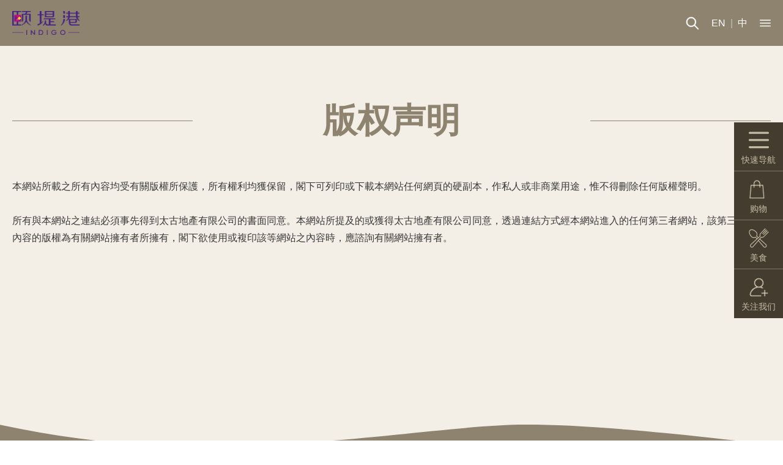

--- FILE ---
content_type: text/html; charset=utf-8
request_url: https://www.indigobeijing.com/copyright
body_size: 65227
content:
<!doctype html>
<html data-n-head-ssr lang="zh-CN" data-n-head="%7B%22lang%22:%7B%22ssr%22:%22zh-CN%22%7D%7D">
  <head >
    <title>颐堤港 INDIGO</title><meta data-n-head="ssr" charset="utf-8"><meta data-n-head="ssr" name="viewport" content="width=device-width, initial-scale=1"><meta data-n-head="ssr" data-hid="description" name="description" content="颐堤港融合了购物、休闲、商务、旅居等体验，集现代与自然于一体的颐然感观享受，调生出别致的生活色彩，构建崭新境界，且变幻无尽。"><meta data-n-head="ssr" data-hid="keywords" name="keywords" content="undefined"><meta data-n-head="ssr" name="format-detection" content="telephone=no"><meta data-n-head="ssr" data-hid="i18n-og" property="og:locale" content="zh_CN"><meta data-n-head="ssr" data-hid="i18n-og-alt-en-US" property="og:locale:alternate" content="en_US"><link data-n-head="ssr" rel="icon" type="image/x-icon" href="/favicon.ico"><link data-n-head="ssr" data-hid="i18n-alt-en" rel="alternate" href="/en/copyright" hreflang="en"><link data-n-head="ssr" data-hid="i18n-alt-en-US" rel="alternate" href="/en/copyright" hreflang="en-US"><link data-n-head="ssr" data-hid="i18n-alt-zh" rel="alternate" href="/copyright" hreflang="zh"><link data-n-head="ssr" data-hid="i18n-alt-zh-CN" rel="alternate" href="/copyright" hreflang="zh-CN"><link data-n-head="ssr" data-hid="i18n-xd" rel="alternate" href="/copyright" hreflang="x-default"><link data-n-head="ssr" data-hid="i18n-can" rel="canonical" href="/copyright"><script data-n-head="ssr" src="/baidu-tracking.js"></script><link rel="preload" href="/_nuxt/9fe1b87.js" as="script"><link rel="preload" href="/_nuxt/b4f9642.js" as="script"><link rel="preload" href="/_nuxt/3ea836e.js" as="script"><link rel="preload" href="/_nuxt/7ad7664.js" as="script"><link rel="preload" href="/_nuxt/3b00053.js" as="script"><link rel="preload" href="/_nuxt/725a00f.js" as="script"><link rel="preload" href="/_nuxt/68b71d6.js" as="script"><link rel="preload" href="/_nuxt/55e7746.js" as="script"><style data-vue-ssr-id="15bbe95e:0 54b08540:0 18ce0508:0 67b8f75c:0 0d805b5c:0 0b721bb1:0 0ebb939c:0 6a03998b:0 0fb8b1b3:0">/*purgecss start ignore*/

.svg-inline--fa,svg:not(:root).svg-inline--fa{
  overflow:visible
}

.svg-inline--fa{
  display:inline-block;
  font-size:inherit;
  height:1em;
  vertical-align:-.125em
}

.svg-inline--fa.fa-lg{
  vertical-align:-.225em
}

.svg-inline--fa.fa-w-1{
  width:.0625em
}

.svg-inline--fa.fa-w-2{
  width:.125em
}

.svg-inline--fa.fa-w-3{
  width:.1875em
}

.svg-inline--fa.fa-w-4{
  width:.25em
}

.svg-inline--fa.fa-w-5{
  width:.3125em
}

.svg-inline--fa.fa-w-6{
  width:.375em
}

.svg-inline--fa.fa-w-7{
  width:.4375em
}

.svg-inline--fa.fa-w-8{
  width:.5em
}

.svg-inline--fa.fa-w-9{
  width:.5625em
}

.svg-inline--fa.fa-w-10{
  width:.625em
}

.svg-inline--fa.fa-w-11{
  width:.6875em
}

.svg-inline--fa.fa-w-12{
  width:.75em
}

.svg-inline--fa.fa-w-13{
  width:.8125em
}

.svg-inline--fa.fa-w-14{
  width:.875em
}

.svg-inline--fa.fa-w-15{
  width:.9375em
}

.svg-inline--fa.fa-w-16{
  width:1em
}

.svg-inline--fa.fa-w-17{
  width:1.0625em
}

.svg-inline--fa.fa-w-18{
  width:1.125em
}

.svg-inline--fa.fa-w-19{
  width:1.1875em
}

.svg-inline--fa.fa-w-20{
  width:1.25em
}

.svg-inline--fa.fa-pull-left{
  margin-right:.3em;
  width:auto
}

.svg-inline--fa.fa-pull-right{
  margin-left:.3em;
  width:auto
}

.svg-inline--fa.fa-border{
  height:1.5em
}

.svg-inline--fa.fa-li{
  width:2em
}

.svg-inline--fa.fa-fw{
  width:1.25em
}

.fa-layers svg.svg-inline--fa{
  bottom:0;
  left:0;
  margin:auto;
  position:absolute;
  right:0;
  top:0
}

.fa-layers{
  display:inline-block;
  height:1em;
  position:relative;
  text-align:center;
  vertical-align:-.125em;
  width:1em
}

.fa-layers svg.svg-inline--fa{
  transform-origin:center center
}

.fa-layers-counter,.fa-layers-text{
  display:inline-block;
  position:absolute;
  text-align:center
}

.fa-layers-text{
  left:50%;
  top:50%;
  transform:translate(-50%,-50%);
  transform-origin:center center
}

.fa-layers-counter{
  background-color:#ff253a;
  border-radius:1em;
  box-sizing:border-box;
  color:#fff;
  height:1.5em;
  line-height:1;
  max-width:5em;
  min-width:1.5em;
  overflow:hidden;
  padding:.25em;
  right:0;
  text-overflow:ellipsis;
  top:0;
  transform:scale(.25);
  transform-origin:top right
}

.fa-layers-bottom-right{
  bottom:0;
  right:0;
  top:auto;
  transform:scale(.25);
  transform-origin:bottom right
}

.fa-layers-bottom-left{
  bottom:0;
  left:0;
  right:auto;
  top:auto;
  transform:scale(.25);
  transform-origin:bottom left
}

.fa-layers-top-right{
  right:0;
  top:0;
  transform:scale(.25);
  transform-origin:top right
}

.fa-layers-top-left{
  left:0;
  right:auto;
  top:0;
  transform:scale(.25);
  transform-origin:top left
}

.fa-lg{
  font-size:1.33333em;
  line-height:.75em;
  vertical-align:-.0667em
}

.fa-xs{
  font-size:.75em
}

.fa-sm{
  font-size:.875em
}

.fa-1x{
  font-size:1em
}

.fa-2x{
  font-size:2em
}

.fa-3x{
  font-size:3em
}

.fa-4x{
  font-size:4em
}

.fa-5x{
  font-size:5em
}

.fa-6x{
  font-size:6em
}

.fa-7x{
  font-size:7em
}

.fa-8x{
  font-size:8em
}

.fa-9x{
  font-size:9em
}

.fa-10x{
  font-size:10em
}

.fa-fw{
  text-align:center;
  width:1.25em
}

.fa-ul{
  list-style-type:none;
  margin-left:2.5em;
  padding-left:0
}

.fa-ul>li{
  position:relative
}

.fa-li{
  left:-2em;
  position:absolute;
  text-align:center;
  width:2em;
  line-height:inherit
}

.fa-border{
  border:.08em solid #eee;
  border-radius:.1em;
  padding:.2em .25em .15em
}

.fa-pull-left{
  float:left
}

.fa-pull-right{
  float:right
}

.fa.fa-pull-left,.fab.fa-pull-left,.fal.fa-pull-left,.far.fa-pull-left,.fas.fa-pull-left{
  margin-right:.3em
}

.fa.fa-pull-right,.fab.fa-pull-right,.fal.fa-pull-right,.far.fa-pull-right,.fas.fa-pull-right{
  margin-left:.3em
}

.fa-spin{
  -webkit-animation:fa-spin 2s linear infinite;
  animation:fa-spin 2s linear infinite
}

.fa-pulse{
  -webkit-animation:fa-spin 1s steps(8) infinite;
  animation:fa-spin 1s steps(8) infinite
}

@-webkit-keyframes fa-spin{
  0%{
    transform:rotate(0deg)
  }

  to{
    transform:rotate(1turn)
  }
}

@keyframes fa-spin{
  0%{
    transform:rotate(0deg)
  }

  to{
    transform:rotate(1turn)
  }
}

.fa-rotate-90{
  -ms-filter:"progid:DXImageTransform.Microsoft.BasicImage(rotation=1)";
  transform:rotate(90deg)
}

.fa-rotate-180{
  -ms-filter:"progid:DXImageTransform.Microsoft.BasicImage(rotation=2)";
  transform:rotate(180deg)
}

.fa-rotate-270{
  -ms-filter:"progid:DXImageTransform.Microsoft.BasicImage(rotation=3)";
  transform:rotate(270deg)
}

.fa-flip-horizontal{
  -ms-filter:"progid:DXImageTransform.Microsoft.BasicImage(rotation=0, mirror=1)";
  transform:scaleX(-1)
}

.fa-flip-vertical{
  transform:scaleY(-1)
}

.fa-flip-both,.fa-flip-horizontal.fa-flip-vertical,.fa-flip-vertical{
  -ms-filter:"progid:DXImageTransform.Microsoft.BasicImage(rotation=2, mirror=1)"
}

.fa-flip-both,.fa-flip-horizontal.fa-flip-vertical{
  transform:scale(-1)
}

:root .fa-flip-both,:root .fa-flip-horizontal,:root .fa-flip-vertical,:root .fa-rotate-90,:root .fa-rotate-180,:root .fa-rotate-270{
  filter:none
}

.fa-stack{
  display:inline-block;
  height:2em;
  position:relative;
  width:2.5em
}

.fa-stack-1x,.fa-stack-2x{
  bottom:0;
  left:0;
  margin:auto;
  position:absolute;
  right:0;
  top:0
}

.svg-inline--fa.fa-stack-1x{
  height:1em;
  width:1.25em
}

.svg-inline--fa.fa-stack-2x{
  height:2em;
  width:2.5em
}

.fa-inverse{
  color:#fff
}

.sr-only{
  border:0;
  clip:rect(0,0,0,0);
  height:1px;
  margin:-1px;
  overflow:hidden;
  padding:0;
  position:absolute;
  width:1px
}

.sr-only-focusable:active,.sr-only-focusable:focus{
  clip:auto;
  height:auto;
  margin:0;
  overflow:visible;
  position:static;
  width:auto
}

.svg-inline--fa .fa-primary{
  fill:currentColor;
  fill:var(--fa-primary-color,currentColor);
  opacity:1;
  opacity:1;
  opacity:var(--fa-primary-opacity,1)
}

.svg-inline--fa .fa-secondary{
  fill:currentColor;
  fill:var(--fa-secondary-color,currentColor)
}

.svg-inline--fa .fa-secondary,.svg-inline--fa.fa-swap-opacity .fa-primary{
  opacity:.4;
  opacity:.4;
  opacity:var(--fa-secondary-opacity,.4)
}

.svg-inline--fa.fa-swap-opacity .fa-secondary{
  opacity:1;
  opacity:1;
  opacity:var(--fa-primary-opacity,1)
}

.svg-inline--fa mask .fa-primary,.svg-inline--fa mask .fa-secondary{
  fill:#000
}

.fad.fa-inverse{
  color:#fff
}

/*purgecss end ignore*/
/*! tailwindcss v2.2.11 | MIT License | https://tailwindcss.com*/

/*! modern-normalize v1.1.0 | MIT License | https://github.com/sindresorhus/modern-normalize */

/*
Document
========
*/

/**
Use a better box model (opinionated).
*/

*,
::before,
::after {
  box-sizing: border-box;
}

/**
Use a more readable tab size (opinionated).
*/

html {
  -moz-tab-size: 4;
  -o-tab-size: 4;
     tab-size: 4;
}

/**
1. Correct the line height in all browsers.
2. Prevent adjustments of font size after orientation changes in iOS.
*/

html {
  line-height: 1.15; /* 1 */
  -webkit-text-size-adjust: 100%; /* 2 */
}

/*
Sections
========
*/

/**
Remove the margin in all browsers.
*/

body {
  margin: 0;
}

/**
Improve consistency of default fonts in all browsers. (https://github.com/sindresorhus/modern-normalize/issues/3)
*/

body {
  font-family:
		system-ui,
		-apple-system, /* Firefox supports this but not yet `system-ui` */
		'Segoe UI',
		Roboto,
		Helvetica,
		Arial,
		sans-serif,
		'Apple Color Emoji',
		'Segoe UI Emoji';
}

/*
Grouping content
================
*/

/**
1. Add the correct height in Firefox.
2. Correct the inheritance of border color in Firefox. (https://bugzilla.mozilla.org/show_bug.cgi?id=190655)
*/

hr {
  height: 0; /* 1 */
  color: inherit; /* 2 */
}

/*
Text-level semantics
====================
*/

/**
Add the correct text decoration in Chrome, Edge, and Safari.
*/

abbr[title] {
  -webkit-text-decoration: underline dotted;
          text-decoration: underline dotted;
}

/**
Add the correct font weight in Edge and Safari.
*/

b,
strong {
  font-weight: bolder;
}

/**
1. Improve consistency of default fonts in all browsers. (https://github.com/sindresorhus/modern-normalize/issues/3)
2. Correct the odd 'em' font sizing in all browsers.
*/

code,
kbd,
samp,
pre {
  font-family:
		ui-monospace,
		SFMono-Regular,
		Consolas,
		'Liberation Mono',
		Menlo,
		monospace; /* 1 */
  font-size: 1em; /* 2 */
}

/**
Add the correct font size in all browsers.
*/

small {
  font-size: 80%;
}

/**
Prevent 'sub' and 'sup' elements from affecting the line height in all browsers.
*/

sub,
sup {
  font-size: 75%;
  line-height: 0;
  position: relative;
  vertical-align: baseline;
}

sub {
  bottom: -0.25em;
}

sup {
  top: -0.5em;
}

/*
Tabular data
============
*/

/**
1. Remove text indentation from table contents in Chrome and Safari. (https://bugs.chromium.org/p/chromium/issues/detail?id=999088, https://bugs.webkit.org/show_bug.cgi?id=201297)
2. Correct table border color inheritance in all Chrome and Safari. (https://bugs.chromium.org/p/chromium/issues/detail?id=935729, https://bugs.webkit.org/show_bug.cgi?id=195016)
*/

table {
  text-indent: 0; /* 1 */
  border-color: inherit; /* 2 */
}

/*
Forms
=====
*/

/**
1. Change the font styles in all browsers.
2. Remove the margin in Firefox and Safari.
*/

button,
input,
optgroup,
select,
textarea {
  font-family: inherit; /* 1 */
  font-size: 100%; /* 1 */
  line-height: 1.15; /* 1 */
  margin: 0; /* 2 */
}

/**
Remove the inheritance of text transform in Edge and Firefox.
1. Remove the inheritance of text transform in Firefox.
*/

button,
select { /* 1 */
  text-transform: none;
}

/**
Correct the inability to style clickable types in iOS and Safari.
*/

button,
[type='button'] {
  -webkit-appearance: button;
}

/**
Remove the inner border and padding in Firefox.
*/

/**
Restore the focus styles unset by the previous rule.
*/

/**
Remove the additional ':invalid' styles in Firefox.
See: https://github.com/mozilla/gecko-dev/blob/2f9eacd9d3d995c937b4251a5557d95d494c9be1/layout/style/res/forms.css#L728-L737
*/

/**
Remove the padding so developers are not caught out when they zero out 'fieldset' elements in all browsers.
*/

legend {
  padding: 0;
}

/**
Add the correct vertical alignment in Chrome and Firefox.
*/

progress {
  vertical-align: baseline;
}

/**
Correct the cursor style of increment and decrement buttons in Safari.
*/

/**
1. Correct the odd appearance in Chrome and Safari.
2. Correct the outline style in Safari.
*/

[type='search'] {
  -webkit-appearance: textfield; /* 1 */
  outline-offset: -2px; /* 2 */
}

/**
Remove the inner padding in Chrome and Safari on macOS.
*/

/**
1. Correct the inability to style clickable types in iOS and Safari.
2. Change font properties to 'inherit' in Safari.
*/

/*
Interactive
===========
*/

/*
Add the correct display in Chrome and Safari.
*/

summary {
  display: list-item;
}

/**
 * Manually forked from SUIT CSS Base: https://github.com/suitcss/base
 * A thin layer on top of normalize.css that provides a starting point more
 * suitable for web applications.
 */

/**
 * Removes the default spacing and border for appropriate elements.
 */

blockquote,
dl,
dd,
h1,
h2,
h3,
h4,
h5,
h6,
hr,
figure,
p,
pre {
  margin: 0;
}

button {
  background-color: transparent;
  background-image: none;
}

fieldset {
  margin: 0;
  padding: 0;
}

ol,
ul {
  list-style: none;
  margin: 0;
  padding: 0;
}

/**
 * Tailwind custom reset styles
 */

/**
 * 1. Use the user's configured `sans` font-family (with Tailwind's default
 *    sans-serif font stack as a fallback) as a sane default.
 * 2. Use Tailwind's default "normal" line-height so the user isn't forced
 *    to override it to ensure consistency even when using the default theme.
 */

html {
  font-family: ui-sans-serif, system-ui, -apple-system, BlinkMacSystemFont, "Segoe UI", Roboto, "Helvetica Neue", Arial, "Noto Sans", sans-serif, "Apple Color Emoji", "Segoe UI Emoji", "Segoe UI Symbol", "Noto Color Emoji"; /* 1 */
  line-height: 1.5; /* 2 */
}

/**
 * Inherit font-family and line-height from `html` so users can set them as
 * a class directly on the `html` element.
 */

body {
  font-family: inherit;
  line-height: inherit;
}

/**
 * 1. Prevent padding and border from affecting element width.
 *
 *    We used to set this in the html element and inherit from
 *    the parent element for everything else. This caused issues
 *    in shadow-dom-enhanced elements like <details> where the content
 *    is wrapped by a div with box-sizing set to `content-box`.
 *
 *    https://github.com/mozdevs/cssremedy/issues/4
 *
 *
 * 2. Allow adding a border to an element by just adding a border-width.
 *
 *    By default, the way the browser specifies that an element should have no
 *    border is by setting it's border-style to `none` in the user-agent
 *    stylesheet.
 *
 *    In order to easily add borders to elements by just setting the `border-width`
 *    property, we change the default border-style for all elements to `solid`, and
 *    use border-width to hide them instead. This way our `border` utilities only
 *    need to set the `border-width` property instead of the entire `border`
 *    shorthand, making our border utilities much more straightforward to compose.
 *
 *    https://github.com/tailwindcss/tailwindcss/pull/116
 */

*,
::before,
::after {
  box-sizing: border-box; /* 1 */
  border-width: 0; /* 2 */
  border-style: solid; /* 2 */
  border-color: currentColor; /* 2 */
}

/*
 * Ensure horizontal rules are visible by default
 */

hr {
  border-top-width: 1px;
}

/**
 * Undo the `border-style: none` reset that Normalize applies to images so that
 * our `border-{width}` utilities have the expected effect.
 *
 * The Normalize reset is unnecessary for us since we default the border-width
 * to 0 on all elements.
 *
 * https://github.com/tailwindcss/tailwindcss/issues/362
 */

img {
  border-style: solid;
}

textarea {
  resize: vertical;
}

input::-moz-placeholder, textarea::-moz-placeholder {
  opacity: 1;
  color: #9ca3af;
}

input:-ms-input-placeholder, textarea:-ms-input-placeholder {
  opacity: 1;
  color: #9ca3af;
}

input::placeholder,
textarea::placeholder {
  opacity: 1;
  color: #9ca3af;
}

button,
[role="button"] {
  cursor: pointer;
}

/**
 * Override legacy focus reset from Normalize with modern Firefox focus styles.
 *
 * This is actually an improvement over the new defaults in Firefox in our testing,
 * as it triggers the better focus styles even for links, which still use a dotted
 * outline in Firefox by default.
 */

table {
  border-collapse: collapse;
}

h1,
h2,
h3,
h4,
h5,
h6 {
  font-size: inherit;
  font-weight: inherit;
}

/**
 * Reset links to optimize for opt-in styling instead of
 * opt-out.
 */

a {
  color: inherit;
  text-decoration: inherit;
}

/**
 * Reset form element properties that are easy to forget to
 * style explicitly so you don't inadvertently introduce
 * styles that deviate from your design system. These styles
 * supplement a partial reset that is already applied by
 * normalize.css.
 */

button,
input,
optgroup,
select,
textarea {
  padding: 0;
  line-height: inherit;
  color: inherit;
}

/**
 * Use the configured 'mono' font family for elements that
 * are expected to be rendered with a monospace font, falling
 * back to the system monospace stack if there is no configured
 * 'mono' font family.
 */

pre,
code,
kbd,
samp {
  font-family: ui-monospace, SFMono-Regular, Menlo, Monaco, Consolas, "Liberation Mono", "Courier New", monospace;
}

/**
 * 1. Make replaced elements `display: block` by default as that's
 *    the behavior you want almost all of the time. Inspired by
 *    CSS Remedy, with `svg` added as well.
 *
 *    https://github.com/mozdevs/cssremedy/issues/14
 * 
 * 2. Add `vertical-align: middle` to align replaced elements more
 *    sensibly by default when overriding `display` by adding a
 *    utility like `inline`.
 *
 *    This can trigger a poorly considered linting error in some
 *    tools but is included by design.
 * 
 *    https://github.com/jensimmons/cssremedy/issues/14#issuecomment-634934210
 */

img,
svg,
video,
canvas,
audio,
iframe,
embed,
object {
  display: block; /* 1 */
  vertical-align: middle; /* 2 */
}

/**
 * Constrain images and videos to the parent width and preserve
 * their intrinsic aspect ratio.
 *
 * https://github.com/mozdevs/cssremedy/issues/14
 */

img,
video {
  max-width: 100%;
  height: auto;
}

/**
 * Ensure the default browser behavior of the `hidden` attribute.
 */

[hidden] {
  display: none;
}

*, ::before, ::after{
  --tw-border-opacity:1;
  border-color:rgba(229, 231, 235, var(--tw-border-opacity));
}

.container{
  width:100%;
}

@media (min-width: 640px){
  .container{
    max-width:640px;
  }
}

@media (min-width: 768px){
  .container{
    max-width:768px;
  }
}

@media (min-width: 1024px){
  .container{
    max-width:1024px;
  }
}

@media (min-width: 1280px){
  .container{
    max-width:1280px;
  }
}

@media (min-width: 1536px){
  .container{
    max-width:1536px;
  }
}

.relative{
  position:relative;
}

.sticky{
  position:sticky;
}

.mx-auto{
  margin-left:auto;
  margin-right:auto;
}

.mt-3{
  margin-top:0.75rem;
}

.mt-4{
  margin-top:1rem;
}

.mt-8{
  margin-top:2rem;
}

.block{
  display:block;
}

.flex{
  display:flex;
}

.table{
  display:table;
}

.grid{
  display:grid;
}

.hidden{
  display:none;
}

.h-6{
  height:1.5rem;
}

.min-h-screen{
  min-height:100vh;
}

.w-6{
  width:1.5rem;
}

.max-w-4xl{
  max-width:56rem;
}

.transform{
  --tw-translate-x:0;
  --tw-translate-y:0;
  --tw-rotate:0;
  --tw-skew-x:0;
  --tw-skew-y:0;
  --tw-scale-x:1;
  --tw-scale-y:1;
  transform:translateX(var(--tw-translate-x)) translateY(var(--tw-translate-y)) rotate(var(--tw-rotate)) skewX(var(--tw-skew-x)) skewY(var(--tw-skew-y)) scaleX(var(--tw-scale-x)) scaleY(var(--tw-scale-y));
}

@-webkit-keyframes spin{
  to{
    transform:rotate(360deg);
  }
}

@keyframes spin{
  to{
    transform:rotate(360deg);
  }
}

@-webkit-keyframes ping{
  75%, 100%{
    transform:scale(2);
    opacity:0;
  }
}

@keyframes ping{
  75%, 100%{
    transform:scale(2);
    opacity:0;
  }
}

@-webkit-keyframes pulse{
  50%{
    opacity:.5;
  }
}

@keyframes pulse{
  50%{
    opacity:.5;
  }
}

@-webkit-keyframes bounce{
  0%, 100%{
    transform:translateY(-25%);
    -webkit-animation-timing-function:cubic-bezier(0.8,0,1,1);
            animation-timing-function:cubic-bezier(0.8,0,1,1);
  }

  50%{
    transform:none;
    -webkit-animation-timing-function:cubic-bezier(0,0,0.2,1);
            animation-timing-function:cubic-bezier(0,0,0.2,1);
  }
}

@keyframes bounce{
  0%, 100%{
    transform:translateY(-25%);
    -webkit-animation-timing-function:cubic-bezier(0.8,0,1,1);
            animation-timing-function:cubic-bezier(0.8,0,1,1);
  }

  50%{
    transform:none;
    -webkit-animation-timing-function:cubic-bezier(0,0,0.2,1);
            animation-timing-function:cubic-bezier(0,0,0.2,1);
  }
}

.flex-wrap{
  flex-wrap:wrap;
}

.justify-center{
  justify-content:center;
}

.justify-between{
  justify-content:space-between;
}

.space-x-2 > :not([hidden]) ~ :not([hidden]){
  --tw-space-x-reverse:0;
  margin-right:calc(0.5rem * var(--tw-space-x-reverse));
  margin-left:calc(0.5rem * calc(1 - var(--tw-space-x-reverse)));
}

.self-start{
  align-self:flex-start;
}

.overflow-hidden{
  overflow:hidden;
}

.rounded{
  border-radius:0.25rem;
}

.border{
  border-width:1px;
}

.border-t{
  border-top-width:1px;
}

.border-dashed{
  border-style:dashed;
}

.bg-white{
  --tw-bg-opacity:1;
  background-color:rgba(255, 255, 255, var(--tw-bg-opacity));
}

.bg-gray-100{
  --tw-bg-opacity:1;
  background-color:rgba(243, 244, 246, var(--tw-bg-opacity));
}

.p-1{
  padding:0.25rem;
}

.p-6{
  padding:1.5rem;
}

.pt-4{
  padding-top:1rem;
}

.pt-8{
  padding-top:2rem;
}

.pt-80{
  padding-top:20rem;
}

.pb-80{
  padding-bottom:20rem;
}

.text-sm{
  font-size:0.875rem;
  line-height:1.25rem;
}

.text-2xl{
  font-size:1.5rem;
  line-height:2rem;
}

.text-3xl{
  font-size:1.875rem;
  line-height:2.25rem;
}

.font-semibold{
  font-weight:600;
}

.leading-7{
  line-height:1.75rem;
}

.text-gray-600{
  --tw-text-opacity:1;
  color:rgba(75, 85, 99, var(--tw-text-opacity));
}

.text-gray-800{
  --tw-text-opacity:1;
  color:rgba(31, 41, 55, var(--tw-text-opacity));
}

.text-green-500{
  --tw-text-opacity:1;
  color:rgba(16, 185, 129, var(--tw-text-opacity));
}

.hover\:text-gray-800:hover{
  --tw-text-opacity:1;
  color:rgba(31, 41, 55, var(--tw-text-opacity));
}

.hover\:underline:hover{
  text-decoration:underline;
}

*, ::before, ::after{
  --tw-shadow:0 0 #0000;
}

.shadow{
  --tw-shadow:0 1px 3px 0 rgba(0, 0, 0, 0.1), 0 1px 2px 0 rgba(0, 0, 0, 0.06);
  box-shadow:var(--tw-ring-offset-shadow, 0 0 #0000), var(--tw-ring-shadow, 0 0 #0000), var(--tw-shadow);
}

*, ::before, ::after{
  --tw-ring-inset:var(--tw-empty,/*!*/ /*!*/);
  --tw-ring-offset-width:0px;
  --tw-ring-offset-color:#fff;
  --tw-ring-color:rgba(59, 130, 246, 0.5);
  --tw-ring-offset-shadow:0 0 #0000;
  --tw-ring-shadow:0 0 #0000;
}

.filter{
  --tw-blur:var(--tw-empty,/*!*/ /*!*/);
  --tw-brightness:var(--tw-empty,/*!*/ /*!*/);
  --tw-contrast:var(--tw-empty,/*!*/ /*!*/);
  --tw-grayscale:var(--tw-empty,/*!*/ /*!*/);
  --tw-hue-rotate:var(--tw-empty,/*!*/ /*!*/);
  --tw-invert:var(--tw-empty,/*!*/ /*!*/);
  --tw-saturate:var(--tw-empty,/*!*/ /*!*/);
  --tw-sepia:var(--tw-empty,/*!*/ /*!*/);
  --tw-drop-shadow:var(--tw-empty,/*!*/ /*!*/);
  filter:var(--tw-blur) var(--tw-brightness) var(--tw-contrast) var(--tw-grayscale) var(--tw-hue-rotate) var(--tw-invert) var(--tw-saturate) var(--tw-sepia) var(--tw-drop-shadow);
}

.transition{
  transition-property:background-color, border-color, color, fill, stroke, opacity, box-shadow, transform, filter, -webkit-backdrop-filter;
  transition-property:background-color, border-color, color, fill, stroke, opacity, box-shadow, transform, filter, backdrop-filter;
  transition-property:background-color, border-color, color, fill, stroke, opacity, box-shadow, transform, filter, backdrop-filter, -webkit-backdrop-filter;
  transition-timing-function:cubic-bezier(0.4, 0, 0.2, 1);
  transition-duration:150ms;
}

@media (min-width: 640px){
  .sm\:items-center{
    align-items:center;
  }

  .sm\:rounded-lg{
    border-radius:0.5rem;
  }

  .sm\:px-6{
    padding-left:1.5rem;
    padding-right:1.5rem;
  }

  .sm\:pt-0{
    padding-top:0px;
  }
}

@media (min-width: 768px){
}

@media (min-width: 1024px){
  .lg\:flex{
    display:flex;
  }

  .lg\:hidden{
    display:none;
  }

  .lg\:px-8{
    padding-left:2rem;
    padding-right:2rem;
  }
}

@media (min-width: 1280px){
}

@media (min-width: 1536px){
}
/*purgecss start ignore*/

body{
  --plyr-color-main:#8d836f;
  --plyr-video-control-background-hover:transparent
}

body .plyr__control--overlaid{
  border:3px solid #fff
}

body{
  padding:0;
  margin:0
}

.container{
  width:100%;
  max-width:1280px;
  margin:0 auto;
  padding:0 20px;
  position:relative
}

.container.child-padding{
  padding:0
}

.container.child-padding>*{
  padding-left:20px;
  padding-right:20px
}

.container.narrow{
  max-width:940px
}

.narrow{
  max-width:900px;
  margin:0 auto
}

.row{
  width:100%;
  flex-wrap:wrap
}

.lang-switcher,.row{
  display:flex
}

.lang-switcher .lang-item a{
  font-size:1.25rem;
  color:#8d836f
}

.lang-switcher span{
  color:rgba(141,131,111,.5);
  margin-left:4px;
  margin-right:8px
}

header.fixed-top{
  padding-top:75px
}

header .sticky-top{
  position:fixed;
  top:0;
  width:100%;
  z-index:700
}

header .sticky-top:before{
  content:"";
  background:rgba(0,0,0,.3);
  top:0;
  left:0;
  right:0;
  bottom:0;
  position:fixed;
  height:0;
  opacity:0;
  z-index:750;
  transition:opacity .2s
}

header .top-bar{
  position:relative;
  z-index:700;
  transition:background .3s ease-out;
  will-change:background
}

header.fixed-top .top-bar,header.withBg .top-bar{
  background:#8d836f
}

header .top-bar .container{
  height:75px;
  justify-content:space-between;
  padding-top:15px;
  padding-bottom:15px
}

header .header-right,header .top-bar .container{
  display:flex;
  align-items:center
}

header .header-right .lang-switcher{
  display:none
}

header .hamburger{
  width:18px;
  height:18px;
  display:flex;
  align-items:center;
  justify-content:center
}

header .hamburger svg{
  width:100%;
  max-width:100%;
  height:100%
}

header .logo{
  height:30px
}

header .logo img{
  max-height:100%
}

header .search{
  display:block;
  width:18px;
  height:18px;
  background-size:100% 100%;
  color:#fff
}

header .ham-right{
  display:none
}

header .site-menu{
  background:#f6f5f4;
  position:fixed;
  left:0;
  max-width:325px;
  width:100%;
  padding:0 25px 63px;
  top:0;
  height:100vh;
  z-index:800;
  transform:translateX(-100%);
  will-change:transform,box-shadow;
  transition:all .2s ease-out;
  overflow:auto
}

header .site-menu .hamburger g{
  fill:#8d836f
}

header .site-menu .site-menu-top{
  height:75px;
  display:flex;
  align-items:center;
  justify-content:flex-end
}

header .site-menu nav ul{
  margin:0;
  padding:0;
  list-style:none
}

header .site-menu nav ul li{
  margin-bottom:30px;
  will-change:transform,opacity
}

header .site-menu nav ul a{
  font-size:1.125rem;
  color:#8d836f
}

header .site-menu nav ul ul.sub-items{
  padding-top:10px;
  padding-left:10px
}

header .site-menu nav ul ul.sub-items li{
  margin-bottom:10px
}

header.showMenu:before{
  height:auto;
  opacity:1
}

header.showMenu .site-menu{
  box-shadow:0 2px 4px 0 hsla(0,0%,87.8%,.3);
  transform:translateX(0)
}

header .site-search{
  position:absolute;
  background:#f6f5f4;
  top:100%;
  left:0;
  right:0;
  z-index:600;
  transform:translateX(0);
  opacity:0;
  height:0;
  overflow:hidden
}

header .site-search .search-box{
  position:relative;
  margin-top:20px;
  margin-bottom:10px;
  color:#867547
}

header .site-search .search-box input{
  padding:12px 40px 12px 16px;
  font-size:1.125rem;
  width:100%;
  outline:none
}

header .site-search .search-box input::-moz-placeholder{
  color:#867547;
  opacity:.5
}

header .site-search .search-box input:-ms-input-placeholder{
  color:#867547;
  opacity:.5
}

header .site-search .search-box input::placeholder{
  color:#867547;
  opacity:.5
}

header .site-search .search-box input:-ms-input-placeholder{
  color:#867547
}

header .site-search .search-box input::-ms-input-placeholder{
  color:#867547
}

header .site-search .search-box .search-btn{
  position:absolute;
  right:16px;
  top:50%;
  transform:translateY(-50%);
  width:18px
}

header .site-search .quick-search{
  margin-top:20px;
  margin-bottom:20px
}

header .site-search .quick-search .label{
  font-size:1.25rem;
  color:#867547;
  margin-bottom:17px
}

header .site-search .quick-search .quick-search-opts{
  display:flex;
  flex-wrap:wrap
}

header .site-search .quick-search .tag{
  margin-right:16px;
  margin-bottom:16px
}

header.showSearchBox .top-bar{
  background:#8d836f
}

header.showSearchBox:before{
  display:none
}

header.showSearchBox .site-search{
  box-shadow:0 10px 10px 0 hsla(0,0%,87.8%,.3);
  transform:translateX(0);
  opacity:1;
  height:auto
}

@media (min-width:1024px){
  header .logo{
    height:40px
  }

  header .ham-left{
    display:none
  }

  header .ham-right{
    display:flex
  }

  header .header-right .lang-switcher{
    display:flex;
    margin:0 20px
  }

  header .header-right .lang-switcher .lang-item a{
    color:#fff;
    font-size:1rem
  }

  header .header-right .lang-switcher span{
    color:hsla(0,0%,100%,.5)
  }

  header .search{
    width:22px;
    height:22px
  }

  header .container{
    z-index:900;
    position:relative
  }

  header .site-menu{
    position:absolute;
    max-width:none;
    height:0;
    top:100%;
    z-index:600;
    padding-bottom:0;
    transform:translateX(0);
    opacity:0
  }

  header .site-menu .lang-switcher,header .site-menu .site-menu-top{
    display:none
  }

  header .site-menu nav{
    max-width:1280px;
    padding:40px 20px;
    margin:0 auto
  }

  header .site-menu nav ul{
    display:flex
  }

  header .site-menu nav ul li{
    margin-bottom:0
  }

  header .site-menu nav ul li .menu-item{
    margin-right:30px
  }

  header .site-menu nav ul ul.sub-items{
    display:block;
    padding-left:0
  }

  header .site-menu nav ul ul.sub-items li{
    margin-right:0
  }

  header.showMenu .top-bar{
    background:#8d836f
  }

  header.showMenu:before{
    display:none
  }

  header.showMenu .site-menu{
    transform:translateX(0);
    opacity:1;
    height:auto
  }
}

footer{
  position:relative;
  background:#8d836f;
  padding-top:10px;
  padding-bottom:20px;
  margin-top:5px;
  font-size:.875rem;
  color:#fff
}

footer:before{
  content:"";
  position:absolute;
  background:url(/_nuxt/4f46e8fbb5c74d4c7a2d7528eb7c1425.svg) no-repeat bottom;
  bottom:99.5%;
  left:-5px;
  right:-5px;
  height:42px;
  background-size:100%
}

footer .comp-logo,footer .logo{
  height:35px
}

footer .comp-logo img,footer .logo img{
  max-height:100%
}

footer .logo{
  margin-bottom:37px
}

footer .comp-logo{
  margin-right:20px
}

footer .comp-logo:last-child{
  margin-right:0
}

footer .footer-bottom-left{
  margin-bottom:20px
}

footer .links{
  margin-bottom:5px
}

footer .links ul{
  display:flex
}

footer .links ul li{
  border-left:1px solid #fff;
  padding:0 7px;
  line-height:1em
}

footer .links ul li:first-child{
  border-left:0;
  padding-left:0
}

footer .companies{
  display:flex
}

footer .copyright{
  margin-top:10px
}

@media (min-width:1024px){
  footer{
    margin-top:29px;
    padding-bottom:40px;
    font-size:1rem
  }

  footer:before{
    height:99px
  }

  footer .comp-logo,footer .logo{
    height:40px
  }

  footer .footer-bottom-left{
    margin-bottom:0
  }

  footer .footer-bottom{
    display:flex;
    justify-content:space-between;
    align-items:flex-end
  }

  footer .links{
    margin-top:10px;
    margin-bottom:0
  }
}

.shortcut-menu{
  position:fixed;
  z-index:700;
  bottom:0;
  left:0;
  right:0;
  background:#443d2f
}

.shortcut-menu nav{
  display:flex
}

.shortcut-menu nav a{
  display:flex;
  flex-direction:column;
  flex:1;
  height:63px;
  color:#c6bba5;
  text-align:center;
  justify-content:center;
  align-items:center
}

.shortcut-menu nav a:last-child{
  border-right:0
}

.shortcut-menu nav a .shortcut-icon{
  width:18px;
  height:18px;
  margin:5px
}

.shortcut-menu nav a .shortcut-icon img{
  height:100%;
  -o-object-fit:contain;
     object-fit:contain
}

.shortcut-menu nav a .shortcut-label{
  font-size:.875rem
}

@media (min-width:1024px){
  .shortcut-menu{
    bottom:auto;
    left:auto;
    top:50%;
    transform:translateY(-50%)
  }

  .shortcut-menu nav{
    display:block
  }

  .shortcut-menu nav a{
    width:80px;
    height:80px;
    border-right:0;
    border-bottom:1px solid hsla(0,0%,100%,.3)
  }

  .shortcut-menu nav a:last-child{
    border-bottom:0
  }

  .shortcut-menu nav a .shortcut-icon{
    width:33px;
    height:33px;
    margin:5px
  }
}

.page-top{
  position:relative;
  min-height:300px
}

.page-top .wave-container{
  position:absolute;
  z-index:100;
  bottom:-1px;
  left:0;
  right:0
}

.ratio-16-9{
  position:relative;
  overflow:hidden;
  padding-bottom:56.25%
}

.ratio-16-9>*{
  position:absolute;
  left:0;
  top:0;
  width:100%;
  height:100%
}

.ratio-4-3{
  position:relative;
  overflow:hidden;
  padding-bottom:75%
}

.ratio-4-3>*{
  position:absolute;
  left:0;
  top:0;
  width:100%;
  height:100%
}

.ratio-3-2{
  position:relative;
  overflow:hidden;
  padding-bottom:66.6666666667%
}

.ratio-3-2>*{
  position:absolute;
  left:0;
  top:0;
  width:100%;
  height:100%
}

.ratio-1-1{
  position:relative;
  overflow:hidden;
  padding-bottom:100%
}

.ratio-1-1>*{
  position:absolute;
  left:0;
  top:0;
  width:100%;
  height:100%
}

.ratio-16-9-n-ratio-3-4{
  position:relative;
  overflow:hidden;
  padding-bottom:56.25%
}

.ratio-16-9-n-ratio-3-4>*{
  position:absolute;
  left:0;
  top:0;
  width:100%;
  height:100%
}

@media (min-width:1024px){
  .ratio-16-9-n-ratio-3-4{
    padding-bottom:133.3333333333%
  }
}

figure.cover>*{
  -o-object-fit:cover;
     object-fit:cover
}

figure.contain>*{
  -o-object-fit:contain;
     object-fit:contain
}

.more-btn{
  display:inline-block;
  align-items:center;
  color:#fff;
  font-size:1rem;
  font-weight:700;
  padding-bottom:13px;
  padding-right:10px;
  border-bottom:2px solid #fff
}

.more-btn span{
  display:inline-block;
  width:8px;
  height:8px;
  margin-left:30px;
  border-top:2px solid #fff;
  border-right:2px solid #fff;
  transition:all .2s ease;
  transform:rotate(45deg);
  margin-bottom:2px
}

.more-btn.black{
  color:#000;
  border-bottom:3px solid #867547
}

.more-btn.black span{
  border-top:2px solid #000;
  border-right:2px solid #000
}

.more-btn:hover span{
  -webkit-animation:bounceX .7s ease-in infinite alternate;
          animation:bounceX .7s ease-in infinite alternate
}

@media (min-width:1024px){
  .more-btn{
    padding-bottom:3px
  }

  .more-btn span{
    margin-left:30px;
    transition:all .2s ease
  }
}

.page-header{
  font-size:2rem;
  font-weight:800;
  text-align:center;
  color:#8d836f;
  overflow:hidden;
  position:relative;
  display:flex;
  align-items:center;
  margin-bottom:20px;
  justify-content:space-between
}

.page-header:after,.page-header:before{
  content:"";
  flex:1;
  height:1px;
  background:#8d836f
}

.page-header:before{
  max-width:50px;
  min-width:50px;
  margin-right:20px
}

.page-header:after{
  max-width:50px;
  min-width:50px;
  margin-left:20px
}

@media (min-width:1024px){
  .page-header{
    font-size:3.5rem;
    margin-bottom:40px
  }

  .page-header:before{
    max-width:295px;
    margin-right:20px
  }

  .page-header:after{
    max-width:295px;
    margin-left:20px
  }
}

.cbc-block{
  margin-bottom:24px
}

.cbc-rich-text{
  font-size:1rem;
  line-height:1.75rem
}

.cbc-two-cols-images{
  display:block
}

.cbc-two-cols-images .col{
  flex:1;
  margin-bottom:20px
}

@media (min-width:1024px){
  .cbc-two-cols-images{
    display:flex;
    gap:20px
  }

  .cbc-two-cols-images .col{
    margin-bottom:0
  }
}

.cbc-two-cols-image-text{
  display:block
}

.cbc-two-cols-image-text>*{
  margin-bottom:24px
}

.cbc-two-cols-image-text .rich-text-content{
  flex:1
}

@media (min-width:1024px){
  .cbc-two-cols-image-text{
    display:flex
  }

  .cbc-two-cols-image-text .figure{
    max-width:50%
  }

  .cbc-two-cols-image-text.img-pos-left .figure{
    margin-right:16px
  }

  .cbc-two-cols-image-text.img-pos-right{
    flex-direction:row-reverse
  }

  .cbc-two-cols-image-text.img-pos-right .figure{
    margin-left:16px
  }
}

.cbc-gallery .top-large{
  display:block;
  margin-bottom:10px
}

.cbc-gallery .list{
  display:flex;
  gap:10px
}

.cbc-gallery .list .col{
  display:block;
  position:relative;
  overflow:hidden;
  flex:1;
  margin-bottom:10px
}

.cbc-gallery .list .overlay{
  position:absolute;
  left:0;
  right:0;
  top:0;
  bottom:0;
  background:rgba(15,15,15,.3);
  display:flex;
  color:#fff;
  font-weight:700;
  justify-content:center;
  align-items:center;
  font-size:1rem
}

@media (min-width:1024px){
  .cbc-gallery .list .overlay{
    font-size:2rem
  }
}

.rich-text-content ul{
  list-style:disc;
  margin-left:16px
}

.rich-text-content ol{
  list-style:decimal;
  margin-left:16px
}

.filter-bar{
  margin:0 -20px
}

.filter-bar .top-tool{
  padding:0 20px
}

.filter-bar .option-list{
  padding:0 20px;
  overflow-x:auto;
  display:flex;
  flex-wrap:nowrap
}

.filter-bar .option-list a{
  white-space:nowrap
}

@media (min-width:1024px){
  .filter-bar{
    margin:0
  }

  .filter-bar .top-tool{
    padding:0
  }

  .filter-bar .option-list{
    padding:0;
    overflow:none;
    display:block
  }
}

@media (min-width:1024px){
  .list-items{
    display:grid;
    grid-template-columns:1fr 1fr 1fr;
    grid-gap:20px
  }
}

.svg-icon svg{
  width:100%;
  height:100%
}

.card{
  display:flex;
  margin-bottom:20px
}

.card .card-figure{
  flex:2
}

.card .card-detail{
  flex:3;
  padding-left:10px;
  display:flex;
  flex-direction:column;
  justify-content:center
}

.card .card-title{
  font-weight:700;
  color:#8d836f;
  font-size:1rem;
  line-height:1.25rem
}

.card .card-meta{
  color:#8d836f;
  margin-top:10px
}

.card .card-meta .meta-item{
  margin-bottom:10px
}

.card .card-meta .meta-item .svg-icon{
  margin-right:5px;
  height:20px
}

.card .card-meta .meta-item span{
  font-size:1rem
}

@media (min-width:1024px){
  .card{
    display:block
  }

  .card .card-title{
    font-size:1.625rem;
    line-height:2.125rem
  }

  .card .card-detail{
    margin-top:20px;
    padding-left:0
  }

  .card .card-meta{
    margin-top:26px
  }

  .card .card-meta span{
    font-size:1.125rem
  }

  .card .card-meta .meta-phone{
    display:none
  }
}

.btn-back{
  display:inline-block;
  color:#444;
  margin-bottom:20px
}

@media (min-width:1024px){
  .btn-back{
    font-size:1.125rem
  }

  .btn-back svg{
    margin-right:10px
  }
}

.bg-color-3{
  background:#ecebe8
}

.pt-80{
  padding-top:80px
}

.pb-80{
  padding-bottom:80px
}

.pb-100{
  padding-bottom:100px
}

.divider-hz{
  background:#8d836f;
  height:1px;
  width:auto;
  padding:0!important;
  margin:0 20px
}

@media (min-width:1024px){
  .divider-hz{
    width:1px;
    height:auto;
    margin:30px auto
  }
}

.meta-item{
  display:flex;
  align-items:center
}

.event-card{
  display:block;
  position:relative;
  overflow:hidden
}

.event-card:after{
  content:"";
  display:block;
  background-color:rgba(0,0,0,.25);
  transition:all .2s ease;
  z-index:1
}

.event-card-context,.event-card:after{
  position:absolute;
  top:0;
  left:0;
  right:0;
  bottom:0;
  opacity:0
}

.event-card-context{
  color:#fff;
  padding:15px;
  transition:all .4s ease;
  z-index:2;
  display:flex;
  flex-direction:column;
  align-items:flex-start;
  justify-content:center
}

.event-card-context .event-card-info{
  flex:1
}

.event-card-context h4{
  display:-webkit-box;
  font-size:1.25rem;
  font-weight:700;
  line-height:1.333em;
  margin-bottom:10px;
  overflow:hidden;
  text-overflow:ellipsis;
  -webkit-line-clamp:2;
  -webkit-box-orient:vertical
}

.event-card-context .category{
  display:inline-block;
  font-weight:700;
  border:1px solid #fff;
  border-radius:18px;
  padding:3px 16px 0;
  margin-bottom:10px;
  align-self:flex-start
}

.event-card-context p{
  display:-webkit-box;
  font-size:.875rem;
  line-height:1.5rem;
  border:none;
  overflow:hidden;
  text-overflow:ellipsis;
  -webkit-line-clamp:2;
  -webkit-box-orient:vertical;
  margin-bottom:10px
}

.event-card-context .more-btn{
  border-bottom-color:hsla(0,0%,100%,.4);
  border-bottom-width:4px
}

.event-card:hover:after{
  opacity:1
}

.event-card:hover .event-card-context{
  opacity:1;
  transform:translateY(0)
}

@media (min-width:1024px){
  .event-card-context{
    padding:30px;
    transform:translateY(10px);
    opacity:0;
    z-index:2
  }

  .event-card-context .event-card-info{
    flex:none
  }

  .event-card-context h4{
    font-size:2.5rem;
    margin-bottom:15px
  }

  .event-card-context p{
    font-size:1rem;
    overflow:clip;
    text-overflow:ellipsis;
    -webkit-line-clamp:unset;
    margin-bottom:30px
  }

  .event-card-context .category{
    margin-bottom:30px
  }
}

.accordion{
  background:#fff
}

.accordion .accordion-header{
  color:#867547;
  padding:15px;
  font-size:1.25rem;
  line-height:1.6875rem;
  cursor:pointer;
  display:flex;
  justify-content:space-between
}

.accordion .accordion-content{
  padding:0 15px 15px
}

@media (min-width:1024px){
  .accordion .accordion-header{
    padding:20px;
    font-size:1.375rem;
    line-height:1.875rem
  }

  .accordion .accordion-content{
    padding:0 20px 20px
  }
}

.tabs .tab-triggers{
  border-bottom:1px solid #867547;
  display:flex;
  justify-content:flex-start;
  overflow-x:auto;
  margin-bottom:32px
}

.tabs .tab-triggers .tab-trigger{
  display:flex;
  justify-content:center;
  align-items:center;
  border-bottom:6px solid transparent;
  padding-bottom:13px;
  margin:0 15px;
  font-size:1.125rem;
  font-weight:700;
  color:#867547;
  white-space:nowrap
}

.tabs .tab-triggers .tab-trigger.active{
  border-color:#867547
}

.tabs .tab-triggers .tab-icon{
  width:28px;
  height:28px;
  margin-right:3px
}

.tabs .tab-triggers .tab-icon figure{
  padding-top:1px
}

@media (min-width:1024px){
  .tabs .tab-triggers{
    justify-content:center;
    margin-bottom:54px
  }

  .tabs .tab-triggers .tab-trigger{
    margin:0 28px;
    font-size:1.375rem
  }

  .tabs .tab-triggers .tab-icon{
    width:40px;
    height:40px;
    margin-right:8px
  }
}

@-webkit-keyframes bounceX{
  0%{
    transform:translateX(0) rotate(45deg)
  }

  to{
    transform:translateX(7px) rotate(45deg)
  }
}

@keyframes bounceX{
  0%{
    transform:translateX(0) rotate(45deg)
  }

  to{
    transform:translateX(7px) rotate(45deg)
  }
}

@-webkit-keyframes bounceY{
  0%{
    transform:translateY(0)
  }

  to{
    transform:translateY(7px)
  }
}

@keyframes bounceY{
  0%{
    transform:translateY(0)
  }

  to{
    transform:translateY(7px)
  }
}

.rich-text-content h1{
  font-size:3rem;
  line-height:1.2em
}

.rich-text-content h2{
  font-size:2rem;
  line-height:1.2em
}

.rich-text-content h3{
  font-size:1.5rem;
  line-height:1.2em
}

.rich-text-content h4{
  font-size:1.125rem;
  line-height:1.2em
}

:root{
  font-size:16px;
  font-family:"Calibri","Microsoft JhengHei","微軟正黑體",Arial!important;
  color:#393939
}

#master{
  position:relative;
  overflow:hidden;
  background:#f4efe6;
  padding-bottom:63px
}

@media (min-width:1024px){
  #master{
    padding-bottom:0
  }
}

main{
  min-height:90vh
}

.curve-top-1{
  position:relative;
  background:linear-gradient(#faf9f7 80%,#f4f3ed);
  padding-top:40px
}

.curve-top-1:before{
  content:"";
  background:url(/_nuxt/43a904b22d45d64c701725c489428cb5.svg) no-repeat bottom;
  background-size:contain;
  position:absolute;
  left:0;
  right:0;
  height:100px;
  bottom:100%
}

.curve-top-2{
  position:relative;
  background:linear-gradient(#faf9f7 80%,#f4f3ed);
  padding-top:40px
}

.curve-top-2:before{
  content:"";
  background:url(/_nuxt/6fc28ad7441681ded28f2029b6484d84.svg) no-repeat bottom;
  background-size:contain;
  position:absolute;
  left:0;
  right:0;
  height:100px;
  bottom:100%
}

.hero-banner .overlay-content{
  position:absolute;
  top:0;
  bottom:0;
  left:50%;
  transform:translateX(-50%);
  align-items:center;
  display:flex;
  color:#fff;
  z-index:500
}

.hero-banner .overlay-body{
  width:100%;
  margin-bottom:100px
}

.hero-banner .hero-headline{
  font-size:2.25rem;
  font-weight:700;
  text-shadow:3px 5px 8px rgba(0,0,0,.5)
}

.hero-banner .hero-description{
  font-size:1.125rem;
  padding-left:40px;
  position:relative;
  text-shadow:0 2px 3px rgba(0,0,0,.5)
}

.hero-banner .hero-description:before{
  content:"";
  background:#fff;
  height:1px;
  width:30px;
  position:absolute;
  left:0;
  top:.7em;
  box-shadow:0 2px 3px rgba(0,0,0,.5)
}

@media (min-width:1024px){
  .hero-banner .overlay-body{
    width:60%;
    margin-bottom:100px
  }

  .hero-banner .hero-headline{
    font-size:4.375rem
  }

  .hero-banner .hero-description{
    font-size:1.125rem;
    padding-left:140px
  }

  .hero-banner .hero-description:before{
    width:130px
  }
}

.hero-banner{
  height:457px
}

#page-home .hero-banner{
  height:380px
}

@media (min-width:1024px){
  #page-home .hero-banner{
    height:670px
  }
}

.tag{
  display:inline-block;
  margin-right:15px;
  font-size:1rem;
  line-height:1.3125rem;
  color:#867547;
  padding:5px 16px 2px;
  border:1px solid #867547;
  border-radius:16px;
  transition:all .2s
}

.tag.active,.tag:hover{
  background:#867547;
  color:#fff
}

.shop-content{
  display:block
}

@media (min-width:1024px){
  .shop-content{
    display:flex
  }

  .shop-content .shop-info{
    flex:3
  }

  .shop-content .shop-meta{
    flex:1
  }
}

.shop-category{
  margin-top:20px
}

.shop-info{
  padding-top:20px;
  padding-bottom:40px
}

.shop-meta{
  padding-top:40px;
  padding-bottom:40px
}

.meta-item{
  color:#8d836f;
  margin-bottom:20px
}

.meta-item .svg-icon{
  width:24px;
  height:24px;
  margin-right:10px
}

.meta-item .svg-icon svg{
  width:100%;
  height:100%
}

.related-swiper .swiper-wrapper{
  padding-left:16px
}

.related-swiper .related-card{
  display:block
}

.related-swiper .related-card-info{
  background:#fff;
  padding:20px;
  color:#8d836f
}

.related-swiper .related-card-info .category{
  font-size:.875rem;
  margin-bottom:10px
}

.related-swiper .related-card-info .title{
  font-size:1rem;
  margin-bottom:40px;
  font-weight:700
}

.related-swiper .related-card-info .location{
  display:flex;
  align-items:center
}

.related-swiper .related-card-info .location .svg-icon{
  width:15px;
  height:15px;
  margin-right:5px
}

.related-swiper .swiper-button-next,.related-swiper .swiper-button-prev{
  display:none
}

@media (min-width:1024px){
  .related-swiper .swiper-wrapper{
    padding-left:0
  }

  .related-swiper .related-card{
    display:flex
  }

  .related-swiper .related-card .related-card-figure{
    flex:5
  }

  .related-swiper .related-card .related-card-info{
    flex:2
  }

  .related-swiper .related-card .title{
    font-size:1.25rem
  }

  .related-swiper .related-card .location{
    font-size:1.125rem
  }

  .related-swiper .related-card .location .svg-icon{
    height:18px
  }

  .related-swiper .swiper-slide-active .swiper-button-next,.related-swiper .swiper-slide-active .swiper-button-prev{
    display:flex;
    width:48px;
    height:48px;
    border-radius:50%;
    background:#8d836f;
    position:absolute;
    right:-24px;
    left:auto;
    top:auto;
    z-index:500
  }

  .related-swiper .swiper-slide-active .swiper-button-next:after,.related-swiper .swiper-slide-active .swiper-button-prev:after{
    font-size:14px;
    color:#fff
  }

  .related-swiper .swiper-button-prev{
    bottom:101px
  }

  .related-swiper .swiper-button-next{
    bottom:42px
  }
}

.page-enter-active,.page-leave-active{
  transition:opacity .2s
}

.page-enter,.page-leave-to{
  opacity:0
}

.news-swiper.swiper-container{
  padding-left:20px
}

.news-swiper .swiper-button-next,.news-swiper .swiper-button-prev{
  display:none
}

@media (min-width:1024px){
  .news-swiper .swiper-slide{
    transform:scale(.7)!important
  }

  .news-swiper .swiper-slide-active{
    transform:scale(1)!important
  }

  .news-swiper .swiper-slide-active .swiper-button-next,.news-swiper .swiper-slide-active .swiper-button-prev{
    display:flex;
    width:48px;
    height:48px;
    border-radius:50%;
    background:#8d836f;
    position:absolute;
    right:-24px;
    left:auto;
    top:auto;
    z-index:500
  }

  .news-swiper .swiper-slide-active .swiper-button-next:after,.news-swiper .swiper-slide-active .swiper-button-prev:after{
    font-size:14px;
    color:#fff
  }

  .news-swiper .swiper-button-prev{
    bottom:101px
  }

  .news-swiper .swiper-button-next{
    bottom:42px
  }
}

@media (min-width:1024px){
  .guide-section .guide-right .guide-main{
    order:2
  }

  .guide-section .guide-right .guide-sub{
    order:1
  }
}

.guide-header h2{
  font-size:2rem;
  font-weight:800;
  color:#867547;
  margin-bottom:15px
}

.guide-header p{
  font-size:1rem;
  margin-bottom:15px
}

.guide-header .more-btn{
  margin-bottom:30px
}

.guide-item{
  display:block
}

.guide-item-info{
  position:unset
}

.guide .title{
  color:#867547;
  font-size:1rem;
  margin-bottom:0;
  margin-top:20px;
  font-weight:700
}

.guide .location{
  display:flex;
  color:#867547;
  align-items:center;
  justify-content:flex-start;
  margin-bottom:20px
}

.guide .location .svg-icon{
  width:18px;
  height:18px;
  margin-right:5px
}

.guide-sub-list{
  display:none
}

.guide .guide-swiper{
  display:block
}

@media (min-width:1024px){
  .guide{
    display:flex;
    flex-wrap:wrap;
    width:100%;
    justify-content:space-between
  }

  .guide .guide-swiper{
    display:none
  }

  .guide-header{
    width:100%
  }

  .guide-header h2{
    font-size:3.375rem;
    margin-bottom:15px
  }

  .guide-header p{
    margin-bottom:40px
  }

  .guide-main{
    width:40%;
    flex-basis:40%
  }

  .guide-sub{
    width:50%;
    flex-basis:50%
  }

  .guide-sub-list{
    display:block;
    margin-top:100px
  }

  .guide-sub-list .row{
    justify-content:space-between
  }

  .guide-sub-list .row .guide-item{
    width:48%
  }

  .guide-sub-list .row .guide-item:nth-child(2n){
    margin-top:50px
  }

  .guide .guide-item figure img{
    transition:all .2s ease-in
  }

  .guide .guide-item:hover figure img{
    transform:scale(1.05)
  }

  .guide .title{
    font-size:1.25rem
  }

  .guide .location{
    font-size:1.125rem;
    margin-top:10px
  }

  .guide .location .svg-icon{
    height:18px
  }
}

.landscape-item{
  width:100%;
  flex-basis:100%;
  margin-bottom:40px;
  position:relative
}

.landscape-item h4{
  color:#867547;
  font-size:2rem;
  font-weight:800;
  margin-bottom:20px
}

.landscape-item .ratio-16-9 .landscape-item-context{
  color:#fff;
  width:100%;
  height:100%;
  padding:24px 12px;
  position:absolute;
  top:0;
  left:0;
  transition:all .4s ease;
  opacity:0;
  z-index:2
}

.landscape-item .ratio-16-9 .landscape-item-context p{
  display:-webkit-box;
  font-size:.875rem;
  border:none;
  overflow:hidden;
  text-overflow:ellipsis;
  -webkit-line-clamp:3;
  -webkit-box-orient:vertical;
  margin-bottom:15px
}

.landscape-item .ratio-16-9:after{
  content:"";
  display:block;
  width:100%;
  height:100%;
  position:absolute;
  top:0;
  left:0;
  background-color:rgba(0,0,0,.25);
  transition:all .2s ease;
  pointer-events:none;
  opacity:0;
  z-index:1
}

.landscape-item .ratio-16-9:hover:after{
  opacity:1
}

.landscape-item .ratio-16-9:hover .landscape-item-context{
  opacity:1;
  transform:translateY(0)
}

@media (min-width:1024px){
  .landscape .row{
    justify-content:space-between
  }

  .landscape-item{
    width:45%;
    flex-basis:45%
  }

  .landscape-item:nth-child(2n){
    margin-top:50px
  }

  .landscape-item .ratio-16-9 .landscape-item-context{
    display:flex;
    flex-direction:column;
    justify-content:space-between;
    align-items:flex-start;
    padding:35px;
    transition:all .4s ease;
    transform:translateY(10px);
    opacity:0;
    z-index:2
  }

  .landscape-item .ratio-16-9 .landscape-item-context h4{
    font-size:2.5rem;
    margin-bottom:30px
  }

  .landscape-item .ratio-16-9 .landscape-item-context p{
    font-size:1rem;
    overflow:unset;
    text-overflow:ellipsis;
    -webkit-line-clamp:unset;
    margin-bottom:20px
  }

  .landscape-item .ratio-16-9:after{
    opacity:0
  }
}

.rich-text-content{
  color:#393939
}

.event-content{
  padding-top:20px
}

.event-title{
  color:#8d836f;
  font-size:2rem;
  font-weight:700
}

@media (min-width:1024px){
  .event-title{
    font-size:2.5rem
  }
}

.share-list .share-component{
  display:flex
}

.share-list a{
  position:relative;
  display:block;
  width:48px;
  height:48px;
  padding:8px;
  background:#eae4d5
}

.share-list a:hover{
  background:#c5b68c
}

.share-list a:after{
  content:"";
  position:absolute;
  left:0;
  right:0;
  top:0;
  bottom:0
}

.share-list .icon-weibo:after{
  background:url(/_nuxt/19040eb3d3c2075b3896fac33c2c0616.svg) no-repeat 50%
}

.share-list .icon-wechat:after{
  background:url(/_nuxt/ae44d158994b2801ea0b431dd8d57940.svg) no-repeat 50%
}

.share-list .icon-wechat .wechat-qrcode{
  display:none
}

.share-list .icon-wechat:focus .wechat-qrcode{
  position:absolute;
  z-index:700;
  top:100%;
  display:block;
  right:0;
  width:150px;
  padding:10px;
  text-align:center;
  background:#fff;
  border-radius:5px 0 5px 5px;
  font-size:12px;
  box-shadow:0 5px 10px rgba(0,0,0,.3)
}

.share-list .icon-wechat:focus .wechat-qrcode h4{
  margin-bottom:5px
}

.share-list .icon-wechat:focus .wechat-qrcode .help{
  margin-top:5px
}

.share-list .icon-wechat:focus .wechat-qrcode img{
  margin:0 auto
}

.event-filter{
  margin-bottom:20px
}

@media (min-width:1024px){
  .event-filter{
    margin-bottom:40px
  }
}

.event-result{
  display:grid;
  grid-template-columns:1fr;
  grid-gap:20px
}

@media (min-width:1024px){
  .event-result{
    grid-template-columns:1fr 1fr
  }
}

.rich-text-content a{
  color:#867547
}

.contacts-block{
  background:#fff;
  padding:0 16px;
  margin-top:33px;
  margin-bottom:73px
}

.contacts-block .contact-info{
  padding:32px 0
}

.contacts-block .contact-title{
  font-size:1.5rem;
  line-height:2rem;
  color:#867547;
  font-weight:700;
  margin-bottom:26px
}

@media (min-width:1024px){
  .contacts-block{
    padding:0 40px;
    display:grid;
    grid-template-columns:1fr 1fr 1fr
  }

  .contacts-block .contact-info{
    padding:40px 0
  }

  .contacts-block .contact-title{
    font-size:1.75rem;
    line-height:2.3125rem;
    margin-bottom:33px
  }
}

.follow-swiper-mobile{
  color:#393939
}

.follow-swiper-mobile .swiper-slide{
  text-align:center;
  padding:30px 18px;
  background:url(/_nuxt/img/img_wave_bg.a72c556.png) #fff 0 200px
}

.follow-swiper-mobile .sm-icon{
  width:70px;
  height:70px;
  margin:0 auto 18px
}

.follow-swiper-mobile .sm-qrcode{
  width:168px;
  height:168px;
  margin:0 auto 20px
}

.follow-swiper-mobile .sm-name{
  font-size:1.5rem;
  line-height:2rem;
  font-weight:700;
  margin-bottom:5px
}

.follow-swiper-mobile .sm-tag{
  font-size:1.125rem;
  line-height:1.5rem;
  margin-bottom:20px
}

.follow-swiper-mobile .swiper-pagination-bullets{
  margin-top:30px;
  text-align:center
}

.follow-swiper-mobile .swiper-pagination-bullet{
  width:9px;
  height:9px;
  background:transparent;
  position:relative;
  margin:0 10px!important;
  border:1px solid #444;
  opacity:1!important
}

.follow-swiper-mobile .swiper-pagination-bullet-active{
  background:#444
}

.follow-swiper-mobile .swiper-pagination-bullet-active:after{
  content:"";
  display:block;
  position:absolute;
  left:-5px;
  right:-5px;
  top:-5px;
  bottom:-5px;
  border-radius:50%;
  border:1px solid #444
}

.follow-swiper-desktop{
  justify-content:space-between
}

.follow-swiper-desktop .phone-frame-wrapper .swiper-pagination-bullets{
  margin-top:30px;
  text-align:center
}

.follow-swiper-desktop .phone-frame-wrapper .swiper-pagination-bullet{
  width:9px;
  height:9px;
  background:transparent;
  position:relative;
  margin:0 10px!important;
  border:1px solid #444;
  opacity:1!important
}

.follow-swiper-desktop .phone-frame-wrapper .swiper-pagination-bullet-active{
  background:#444
}

.follow-swiper-desktop .phone-frame-wrapper .swiper-pagination-bullet-active:after{
  content:"";
  display:block;
  position:absolute;
  left:-5px;
  right:-5px;
  top:-5px;
  bottom:-5px;
  border-radius:50%;
  border:1px solid #444
}

.follow-swiper-desktop .phone-frame{
  margin-right:30px;
  position:relative;
  overflow:hidden;
  width:338px;
  height:681px;
  padding:17px 18px 15px
}

.follow-swiper-desktop .phone-frame:after{
  content:"";
  position:absolute;
  background:url(/_nuxt/1abb555fa7827bdcc83652b4ffd219dd.svg) no-repeat;
  left:0;
  top:0;
  right:0;
  bottom:0;
  z-index:100;
  pointer-events:none
}

.follow-swiper-desktop .screencap-swiper{
  width:300px
}

.follow-swiper-desktop .social-media-list{
  flex:7;
  position:relative
}

.follow-swiper-desktop .social-media-list .swiper-button-next,.follow-swiper-desktop .social-media-list .swiper-button-prev{
  width:48px;
  height:48px;
  background:#8d836f;
  border-radius:50%;
  color:#fff
}

.follow-swiper-desktop .social-media-list .swiper-button-next:after,.follow-swiper-desktop .social-media-list .swiper-button-prev:after{
  content:none
}

.follow-swiper-desktop .social-media-list .swiper-button-next.swiper-button-disabled,.follow-swiper-desktop .social-media-list .swiper-button-prev.swiper-button-disabled{
  opacity:0
}

.follow-swiper-desktop .social-media-list .swiper-button-prev{
  left:0
}

.follow-swiper-desktop .social-media-list .swiper-button-next{
  right:0
}

.follow-swiper-desktop .social-media-list-swiper{
  width:590px
}

.follow-swiper-desktop .social-media-page{
  display:flex;
  flex-direction:column
}

.follow-swiper-desktop .social-media-page .social-media-item{
  display:flex;
  flex:1;
  margin-bottom:60px;
  align-items:center;
  justify-content:space-between;
  color:#867547
}

.follow-swiper-desktop .social-media-page .sm-left{
  display:flex
}

.follow-swiper-desktop .social-media-page .sm-icon{
  width:83px;
  height:83px;
  margin-right:20px
}

.follow-swiper-desktop .social-media-page .sm-qrcode{
  width:170px;
  height:170px;
  margin-left:20px;
  justify-self:flex-end
}

.follow-swiper-desktop .social-media-page .sm-name{
  font-weight:700;
  font-size:2.0625rem;
  line-height:2.8125rem
}

.follow-swiper-desktop .social-media-page .sm-tag{
  font-size:1.375rem;
  line-height:1.75rem
}

.swire-links{
  margin-bottom:24px
}

.swire-links .swire-prop-select{
  display:flex;
  justify-content:space-between;
  align-items:center;
  background:#77705e;
  padding:12px 24px;
  min-width:250px
}

.swire-links .prop-list{
  background:#f6f5f4
}

.swire-links .prop-list a{
  display:block;
  padding:5px 24px;
  color:#867547
}

.swire-links .prop-list a:hover{
  background:#867547;
  color:#fff
}

@media (min-width:1024px){
  .swire-links{
    margin-bottom:0;
    margin-right:10px
  }
}

.btn-load-more{
  margin:0 auto;
  border:1px solid #8d836f;
  color:#867547;
  border-radius:50px;
  display:block;
  padding:10px 20px
}

.list-bottom{
  margin-top:20px;
  text-align:center
}

.error-page{
  display:flex;
  justify-content:center;
  align-items:center;
  text-align:center;
  min-height:70vh
}

.error-page .error-code{
  font-size:3rem
}

.error-page .error-message{
  font-size:1.5rem
}

#page-search .loading{
  display:flex;
  justify-content:center
}

#page-search .search-item{
  display:block;
  margin-bottom:10px
}

#page-search .search-item .item-name{
  font-weight:700;
  font-size:1.5rem;
  color:#8d836f
}

.back-to-top{
  display:flex;
  width:48px;
  height:48px;
  background:#443d2f;
  align-items:center;
  justify-content:center;
  font-size:50px;
  position:absolute;
  right:20px;
  top:0
}

@media (min-width:1024px){
  .back-to-top{
    width:56px;
    height:56px
  }
}

/*purgecss end ignore*/
/*purgecss start ignore*/

/*!
 * animate.css - https://animate.style/
 * Version - 4.1.1
 * Licensed under the MIT license - http://opensource.org/licenses/MIT
 *
 * Copyright (c) 2020 Animate.css
 */

:root{
  --animate-duration:1s;
  --animate-delay:1s;
  --animate-repeat:1
}

.animated{
  -webkit-animation-duration:1s;
  animation-duration:1s;
  -webkit-animation-duration:1s;
  -webkit-animation-duration:var(--animate-duration);
  animation-duration:1s;
  animation-duration:var(--animate-duration);
  -webkit-animation-fill-mode:both;
  animation-fill-mode:both
}

.animated.infinite{
  -webkit-animation-iteration-count:infinite;
  animation-iteration-count:infinite
}

.animated.repeat-1{
  -webkit-animation-iteration-count:1;
  animation-iteration-count:1;
  -webkit-animation-iteration-count:1;
  -webkit-animation-iteration-count:var(--animate-repeat);
  animation-iteration-count:1;
  animation-iteration-count:var(--animate-repeat)
}

.animated.repeat-2{
  -webkit-animation-iteration-count:2;
  animation-iteration-count:2;
  -webkit-animation-iteration-count:calc(1*2);
  -webkit-animation-iteration-count:calc(var(--animate-repeat)*2);
  animation-iteration-count:calc(1*2);
  animation-iteration-count:calc(var(--animate-repeat)*2)
}

.animated.repeat-3{
  -webkit-animation-iteration-count:3;
  animation-iteration-count:3;
  -webkit-animation-iteration-count:calc(1*3);
  -webkit-animation-iteration-count:calc(var(--animate-repeat)*3);
  animation-iteration-count:calc(1*3);
  animation-iteration-count:calc(var(--animate-repeat)*3)
}

.animated.delay-1s{
  -webkit-animation-delay:1s;
  animation-delay:1s;
  -webkit-animation-delay:1s;
  -webkit-animation-delay:var(--animate-delay);
  animation-delay:1s;
  animation-delay:var(--animate-delay)
}

.animated.delay-2s{
  -webkit-animation-delay:2s;
  animation-delay:2s;
  -webkit-animation-delay:calc(1s*2);
  -webkit-animation-delay:calc(var(--animate-delay)*2);
  animation-delay:calc(1s*2);
  animation-delay:calc(var(--animate-delay)*2)
}

.animated.delay-3s{
  -webkit-animation-delay:3s;
  animation-delay:3s;
  -webkit-animation-delay:calc(1s*3);
  -webkit-animation-delay:calc(var(--animate-delay)*3);
  animation-delay:calc(1s*3);
  animation-delay:calc(var(--animate-delay)*3)
}

.animated.delay-4s{
  -webkit-animation-delay:4s;
  animation-delay:4s;
  -webkit-animation-delay:calc(1s*4);
  -webkit-animation-delay:calc(var(--animate-delay)*4);
  animation-delay:calc(1s*4);
  animation-delay:calc(var(--animate-delay)*4)
}

.animated.delay-5s{
  -webkit-animation-delay:5s;
  animation-delay:5s;
  -webkit-animation-delay:calc(1s*5);
  -webkit-animation-delay:calc(var(--animate-delay)*5);
  animation-delay:calc(1s*5);
  animation-delay:calc(var(--animate-delay)*5)
}

.animated.faster{
  -webkit-animation-duration:.5s;
  animation-duration:.5s;
  -webkit-animation-duration:calc(1s/2);
  -webkit-animation-duration:calc(var(--animate-duration)/2);
  animation-duration:calc(1s/2);
  animation-duration:calc(var(--animate-duration)/2)
}

.animated.fast{
  -webkit-animation-duration:.8s;
  animation-duration:.8s;
  -webkit-animation-duration:calc(1s*0.8);
  -webkit-animation-duration:calc(var(--animate-duration)*0.8);
  animation-duration:calc(1s*0.8);
  animation-duration:calc(var(--animate-duration)*0.8)
}

.animated.slow{
  -webkit-animation-duration:2s;
  animation-duration:2s;
  -webkit-animation-duration:calc(1s*2);
  -webkit-animation-duration:calc(var(--animate-duration)*2);
  animation-duration:calc(1s*2);
  animation-duration:calc(var(--animate-duration)*2)
}

.animated.slower{
  -webkit-animation-duration:3s;
  animation-duration:3s;
  -webkit-animation-duration:calc(1s*3);
  -webkit-animation-duration:calc(var(--animate-duration)*3);
  animation-duration:calc(1s*3);
  animation-duration:calc(var(--animate-duration)*3)
}

@media (prefers-reduced-motion:reduce),print{
  .animated{
    -webkit-animation-duration:1ms!important;
    animation-duration:1ms!important;
    -webkit-transition-duration:1ms!important;
    transition-duration:1ms!important;
    -webkit-animation-iteration-count:1!important;
    animation-iteration-count:1!important
  }

  .animated[class*=Out]{
    opacity:0
  }
}

@-webkit-keyframes bounce{
  0%,20%,53%,to{
    -webkit-animation-timing-function:cubic-bezier(.215,.61,.355,1);
    animation-timing-function:cubic-bezier(.215,.61,.355,1);
    -webkit-transform:translateZ(0);
    transform:translateZ(0)
  }

  40%,43%{
    -webkit-animation-timing-function:cubic-bezier(.755,.05,.855,.06);
    animation-timing-function:cubic-bezier(.755,.05,.855,.06);
    -webkit-transform:translate3d(0,-30px,0) scaleY(1.1);
    transform:translate3d(0,-30px,0) scaleY(1.1)
  }

  70%{
    -webkit-animation-timing-function:cubic-bezier(.755,.05,.855,.06);
    animation-timing-function:cubic-bezier(.755,.05,.855,.06);
    -webkit-transform:translate3d(0,-15px,0) scaleY(1.05);
    transform:translate3d(0,-15px,0) scaleY(1.05)
  }

  80%{
    -webkit-transition-timing-function:cubic-bezier(.215,.61,.355,1);
    transition-timing-function:cubic-bezier(.215,.61,.355,1);
    -webkit-transform:translateZ(0) scaleY(.95);
    transform:translateZ(0) scaleY(.95)
  }

  90%{
    -webkit-transform:translate3d(0,-4px,0) scaleY(1.02);
    transform:translate3d(0,-4px,0) scaleY(1.02)
  }
}

@keyframes bounce{
  0%,20%,53%,to{
    -webkit-animation-timing-function:cubic-bezier(.215,.61,.355,1);
    animation-timing-function:cubic-bezier(.215,.61,.355,1);
    -webkit-transform:translateZ(0);
    transform:translateZ(0)
  }

  40%,43%{
    -webkit-animation-timing-function:cubic-bezier(.755,.05,.855,.06);
    animation-timing-function:cubic-bezier(.755,.05,.855,.06);
    -webkit-transform:translate3d(0,-30px,0) scaleY(1.1);
    transform:translate3d(0,-30px,0) scaleY(1.1)
  }

  70%{
    -webkit-animation-timing-function:cubic-bezier(.755,.05,.855,.06);
    animation-timing-function:cubic-bezier(.755,.05,.855,.06);
    -webkit-transform:translate3d(0,-15px,0) scaleY(1.05);
    transform:translate3d(0,-15px,0) scaleY(1.05)
  }

  80%{
    -webkit-transition-timing-function:cubic-bezier(.215,.61,.355,1);
    transition-timing-function:cubic-bezier(.215,.61,.355,1);
    -webkit-transform:translateZ(0) scaleY(.95);
    transform:translateZ(0) scaleY(.95)
  }

  90%{
    -webkit-transform:translate3d(0,-4px,0) scaleY(1.02);
    transform:translate3d(0,-4px,0) scaleY(1.02)
  }
}

.bounce{
  -webkit-animation-name:bounce;
  animation-name:bounce;
  -webkit-transform-origin:center bottom;
  transform-origin:center bottom
}

@-webkit-keyframes flash{
  0%,50%,to{
    opacity:1
  }

  25%,75%{
    opacity:0
  }
}

@keyframes flash{
  0%,50%,to{
    opacity:1
  }

  25%,75%{
    opacity:0
  }
}

.flash{
  -webkit-animation-name:flash;
  animation-name:flash
}

@-webkit-keyframes pulse{
  0%{
    -webkit-transform:scaleX(1);
    transform:scaleX(1)
  }

  50%{
    -webkit-transform:scale3d(1.05,1.05,1.05);
    transform:scale3d(1.05,1.05,1.05)
  }

  to{
    -webkit-transform:scaleX(1);
    transform:scaleX(1)
  }
}

@keyframes pulse{
  0%{
    -webkit-transform:scaleX(1);
    transform:scaleX(1)
  }

  50%{
    -webkit-transform:scale3d(1.05,1.05,1.05);
    transform:scale3d(1.05,1.05,1.05)
  }

  to{
    -webkit-transform:scaleX(1);
    transform:scaleX(1)
  }
}

.pulse{
  -webkit-animation-name:pulse;
  animation-name:pulse;
  -webkit-animation-timing-function:ease-in-out;
  animation-timing-function:ease-in-out
}

@-webkit-keyframes rubberBand{
  0%{
    -webkit-transform:scaleX(1);
    transform:scaleX(1)
  }

  30%{
    -webkit-transform:scale3d(1.25,.75,1);
    transform:scale3d(1.25,.75,1)
  }

  40%{
    -webkit-transform:scale3d(.75,1.25,1);
    transform:scale3d(.75,1.25,1)
  }

  50%{
    -webkit-transform:scale3d(1.15,.85,1);
    transform:scale3d(1.15,.85,1)
  }

  65%{
    -webkit-transform:scale3d(.95,1.05,1);
    transform:scale3d(.95,1.05,1)
  }

  75%{
    -webkit-transform:scale3d(1.05,.95,1);
    transform:scale3d(1.05,.95,1)
  }

  to{
    -webkit-transform:scaleX(1);
    transform:scaleX(1)
  }
}

@keyframes rubberBand{
  0%{
    -webkit-transform:scaleX(1);
    transform:scaleX(1)
  }

  30%{
    -webkit-transform:scale3d(1.25,.75,1);
    transform:scale3d(1.25,.75,1)
  }

  40%{
    -webkit-transform:scale3d(.75,1.25,1);
    transform:scale3d(.75,1.25,1)
  }

  50%{
    -webkit-transform:scale3d(1.15,.85,1);
    transform:scale3d(1.15,.85,1)
  }

  65%{
    -webkit-transform:scale3d(.95,1.05,1);
    transform:scale3d(.95,1.05,1)
  }

  75%{
    -webkit-transform:scale3d(1.05,.95,1);
    transform:scale3d(1.05,.95,1)
  }

  to{
    -webkit-transform:scaleX(1);
    transform:scaleX(1)
  }
}

.rubberBand{
  -webkit-animation-name:rubberBand;
  animation-name:rubberBand
}

@-webkit-keyframes shakeX{
  0%,to{
    -webkit-transform:translateZ(0);
    transform:translateZ(0)
  }

  10%,30%,50%,70%,90%{
    -webkit-transform:translate3d(-10px,0,0);
    transform:translate3d(-10px,0,0)
  }

  20%,40%,60%,80%{
    -webkit-transform:translate3d(10px,0,0);
    transform:translate3d(10px,0,0)
  }
}

@keyframes shakeX{
  0%,to{
    -webkit-transform:translateZ(0);
    transform:translateZ(0)
  }

  10%,30%,50%,70%,90%{
    -webkit-transform:translate3d(-10px,0,0);
    transform:translate3d(-10px,0,0)
  }

  20%,40%,60%,80%{
    -webkit-transform:translate3d(10px,0,0);
    transform:translate3d(10px,0,0)
  }
}

.shakeX{
  -webkit-animation-name:shakeX;
  animation-name:shakeX
}

@-webkit-keyframes shakeY{
  0%,to{
    -webkit-transform:translateZ(0);
    transform:translateZ(0)
  }

  10%,30%,50%,70%,90%{
    -webkit-transform:translate3d(0,-10px,0);
    transform:translate3d(0,-10px,0)
  }

  20%,40%,60%,80%{
    -webkit-transform:translate3d(0,10px,0);
    transform:translate3d(0,10px,0)
  }
}

@keyframes shakeY{
  0%,to{
    -webkit-transform:translateZ(0);
    transform:translateZ(0)
  }

  10%,30%,50%,70%,90%{
    -webkit-transform:translate3d(0,-10px,0);
    transform:translate3d(0,-10px,0)
  }

  20%,40%,60%,80%{
    -webkit-transform:translate3d(0,10px,0);
    transform:translate3d(0,10px,0)
  }
}

.shakeY{
  -webkit-animation-name:shakeY;
  animation-name:shakeY
}

@-webkit-keyframes headShake{
  0%{
    -webkit-transform:translateX(0);
    transform:translateX(0)
  }

  6.5%{
    -webkit-transform:translateX(-6px) rotateY(-9deg);
    transform:translateX(-6px) rotateY(-9deg)
  }

  18.5%{
    -webkit-transform:translateX(5px) rotateY(7deg);
    transform:translateX(5px) rotateY(7deg)
  }

  31.5%{
    -webkit-transform:translateX(-3px) rotateY(-5deg);
    transform:translateX(-3px) rotateY(-5deg)
  }

  43.5%{
    -webkit-transform:translateX(2px) rotateY(3deg);
    transform:translateX(2px) rotateY(3deg)
  }

  50%{
    -webkit-transform:translateX(0);
    transform:translateX(0)
  }
}

@keyframes headShake{
  0%{
    -webkit-transform:translateX(0);
    transform:translateX(0)
  }

  6.5%{
    -webkit-transform:translateX(-6px) rotateY(-9deg);
    transform:translateX(-6px) rotateY(-9deg)
  }

  18.5%{
    -webkit-transform:translateX(5px) rotateY(7deg);
    transform:translateX(5px) rotateY(7deg)
  }

  31.5%{
    -webkit-transform:translateX(-3px) rotateY(-5deg);
    transform:translateX(-3px) rotateY(-5deg)
  }

  43.5%{
    -webkit-transform:translateX(2px) rotateY(3deg);
    transform:translateX(2px) rotateY(3deg)
  }

  50%{
    -webkit-transform:translateX(0);
    transform:translateX(0)
  }
}

.headShake{
  -webkit-animation-timing-function:ease-in-out;
  animation-timing-function:ease-in-out;
  -webkit-animation-name:headShake;
  animation-name:headShake
}

@-webkit-keyframes swing{
  20%{
    -webkit-transform:rotate(15deg);
    transform:rotate(15deg)
  }

  40%{
    -webkit-transform:rotate(-10deg);
    transform:rotate(-10deg)
  }

  60%{
    -webkit-transform:rotate(5deg);
    transform:rotate(5deg)
  }

  80%{
    -webkit-transform:rotate(-5deg);
    transform:rotate(-5deg)
  }

  to{
    -webkit-transform:rotate(0deg);
    transform:rotate(0deg)
  }
}

@keyframes swing{
  20%{
    -webkit-transform:rotate(15deg);
    transform:rotate(15deg)
  }

  40%{
    -webkit-transform:rotate(-10deg);
    transform:rotate(-10deg)
  }

  60%{
    -webkit-transform:rotate(5deg);
    transform:rotate(5deg)
  }

  80%{
    -webkit-transform:rotate(-5deg);
    transform:rotate(-5deg)
  }

  to{
    -webkit-transform:rotate(0deg);
    transform:rotate(0deg)
  }
}

.swing{
  -webkit-transform-origin:top center;
  transform-origin:top center;
  -webkit-animation-name:swing;
  animation-name:swing
}

@-webkit-keyframes tada{
  0%{
    -webkit-transform:scaleX(1);
    transform:scaleX(1)
  }

  10%,20%{
    -webkit-transform:scale3d(.9,.9,.9) rotate(-3deg);
    transform:scale3d(.9,.9,.9) rotate(-3deg)
  }

  30%,50%,70%,90%{
    -webkit-transform:scale3d(1.1,1.1,1.1) rotate(3deg);
    transform:scale3d(1.1,1.1,1.1) rotate(3deg)
  }

  40%,60%,80%{
    -webkit-transform:scale3d(1.1,1.1,1.1) rotate(-3deg);
    transform:scale3d(1.1,1.1,1.1) rotate(-3deg)
  }

  to{
    -webkit-transform:scaleX(1);
    transform:scaleX(1)
  }
}

@keyframes tada{
  0%{
    -webkit-transform:scaleX(1);
    transform:scaleX(1)
  }

  10%,20%{
    -webkit-transform:scale3d(.9,.9,.9) rotate(-3deg);
    transform:scale3d(.9,.9,.9) rotate(-3deg)
  }

  30%,50%,70%,90%{
    -webkit-transform:scale3d(1.1,1.1,1.1) rotate(3deg);
    transform:scale3d(1.1,1.1,1.1) rotate(3deg)
  }

  40%,60%,80%{
    -webkit-transform:scale3d(1.1,1.1,1.1) rotate(-3deg);
    transform:scale3d(1.1,1.1,1.1) rotate(-3deg)
  }

  to{
    -webkit-transform:scaleX(1);
    transform:scaleX(1)
  }
}

.tada{
  -webkit-animation-name:tada;
  animation-name:tada
}

@-webkit-keyframes wobble{
  0%{
    -webkit-transform:translateZ(0);
    transform:translateZ(0)
  }

  15%{
    -webkit-transform:translate3d(-25%,0,0) rotate(-5deg);
    transform:translate3d(-25%,0,0) rotate(-5deg)
  }

  30%{
    -webkit-transform:translate3d(20%,0,0) rotate(3deg);
    transform:translate3d(20%,0,0) rotate(3deg)
  }

  45%{
    -webkit-transform:translate3d(-15%,0,0) rotate(-3deg);
    transform:translate3d(-15%,0,0) rotate(-3deg)
  }

  60%{
    -webkit-transform:translate3d(10%,0,0) rotate(2deg);
    transform:translate3d(10%,0,0) rotate(2deg)
  }

  75%{
    -webkit-transform:translate3d(-5%,0,0) rotate(-1deg);
    transform:translate3d(-5%,0,0) rotate(-1deg)
  }

  to{
    -webkit-transform:translateZ(0);
    transform:translateZ(0)
  }
}

@keyframes wobble{
  0%{
    -webkit-transform:translateZ(0);
    transform:translateZ(0)
  }

  15%{
    -webkit-transform:translate3d(-25%,0,0) rotate(-5deg);
    transform:translate3d(-25%,0,0) rotate(-5deg)
  }

  30%{
    -webkit-transform:translate3d(20%,0,0) rotate(3deg);
    transform:translate3d(20%,0,0) rotate(3deg)
  }

  45%{
    -webkit-transform:translate3d(-15%,0,0) rotate(-3deg);
    transform:translate3d(-15%,0,0) rotate(-3deg)
  }

  60%{
    -webkit-transform:translate3d(10%,0,0) rotate(2deg);
    transform:translate3d(10%,0,0) rotate(2deg)
  }

  75%{
    -webkit-transform:translate3d(-5%,0,0) rotate(-1deg);
    transform:translate3d(-5%,0,0) rotate(-1deg)
  }

  to{
    -webkit-transform:translateZ(0);
    transform:translateZ(0)
  }
}

.wobble{
  -webkit-animation-name:wobble;
  animation-name:wobble
}

@-webkit-keyframes jello{
  0%,11.1%,to{
    -webkit-transform:translateZ(0);
    transform:translateZ(0)
  }

  22.2%{
    -webkit-transform:skewX(-12.5deg) skewY(-12.5deg);
    transform:skewX(-12.5deg) skewY(-12.5deg)
  }

  33.3%{
    -webkit-transform:skewX(6.25deg) skewY(6.25deg);
    transform:skewX(6.25deg) skewY(6.25deg)
  }

  44.4%{
    -webkit-transform:skewX(-3.125deg) skewY(-3.125deg);
    transform:skewX(-3.125deg) skewY(-3.125deg)
  }

  55.5%{
    -webkit-transform:skewX(1.5625deg) skewY(1.5625deg);
    transform:skewX(1.5625deg) skewY(1.5625deg)
  }

  66.6%{
    -webkit-transform:skewX(-.78125deg) skewY(-.78125deg);
    transform:skewX(-.78125deg) skewY(-.78125deg)
  }

  77.7%{
    -webkit-transform:skewX(.390625deg) skewY(.390625deg);
    transform:skewX(.390625deg) skewY(.390625deg)
  }

  88.8%{
    -webkit-transform:skewX(-.1953125deg) skewY(-.1953125deg);
    transform:skewX(-.1953125deg) skewY(-.1953125deg)
  }
}

@keyframes jello{
  0%,11.1%,to{
    -webkit-transform:translateZ(0);
    transform:translateZ(0)
  }

  22.2%{
    -webkit-transform:skewX(-12.5deg) skewY(-12.5deg);
    transform:skewX(-12.5deg) skewY(-12.5deg)
  }

  33.3%{
    -webkit-transform:skewX(6.25deg) skewY(6.25deg);
    transform:skewX(6.25deg) skewY(6.25deg)
  }

  44.4%{
    -webkit-transform:skewX(-3.125deg) skewY(-3.125deg);
    transform:skewX(-3.125deg) skewY(-3.125deg)
  }

  55.5%{
    -webkit-transform:skewX(1.5625deg) skewY(1.5625deg);
    transform:skewX(1.5625deg) skewY(1.5625deg)
  }

  66.6%{
    -webkit-transform:skewX(-.78125deg) skewY(-.78125deg);
    transform:skewX(-.78125deg) skewY(-.78125deg)
  }

  77.7%{
    -webkit-transform:skewX(.390625deg) skewY(.390625deg);
    transform:skewX(.390625deg) skewY(.390625deg)
  }

  88.8%{
    -webkit-transform:skewX(-.1953125deg) skewY(-.1953125deg);
    transform:skewX(-.1953125deg) skewY(-.1953125deg)
  }
}

.jello{
  -webkit-animation-name:jello;
  animation-name:jello;
  -webkit-transform-origin:center;
  transform-origin:center
}

@-webkit-keyframes heartBeat{
  0%{
    -webkit-transform:scale(1);
    transform:scale(1)
  }

  14%{
    -webkit-transform:scale(1.3);
    transform:scale(1.3)
  }

  28%{
    -webkit-transform:scale(1);
    transform:scale(1)
  }

  42%{
    -webkit-transform:scale(1.3);
    transform:scale(1.3)
  }

  70%{
    -webkit-transform:scale(1);
    transform:scale(1)
  }
}

@keyframes heartBeat{
  0%{
    -webkit-transform:scale(1);
    transform:scale(1)
  }

  14%{
    -webkit-transform:scale(1.3);
    transform:scale(1.3)
  }

  28%{
    -webkit-transform:scale(1);
    transform:scale(1)
  }

  42%{
    -webkit-transform:scale(1.3);
    transform:scale(1.3)
  }

  70%{
    -webkit-transform:scale(1);
    transform:scale(1)
  }
}

.heartBeat{
  -webkit-animation-name:heartBeat;
  animation-name:heartBeat;
  -webkit-animation-duration:1.3s;
  animation-duration:1.3s;
  -webkit-animation-duration:calc(1s*1.3);
  -webkit-animation-duration:calc(var(--animate-duration)*1.3);
  animation-duration:calc(1s*1.3);
  animation-duration:calc(var(--animate-duration)*1.3);
  -webkit-animation-timing-function:ease-in-out;
  animation-timing-function:ease-in-out
}

@-webkit-keyframes backInDown{
  0%{
    -webkit-transform:translateY(-1200px) scale(.7);
    transform:translateY(-1200px) scale(.7);
    opacity:.7
  }

  80%{
    -webkit-transform:translateY(0) scale(.7);
    transform:translateY(0) scale(.7);
    opacity:.7
  }

  to{
    -webkit-transform:scale(1);
    transform:scale(1);
    opacity:1
  }
}

@keyframes backInDown{
  0%{
    -webkit-transform:translateY(-1200px) scale(.7);
    transform:translateY(-1200px) scale(.7);
    opacity:.7
  }

  80%{
    -webkit-transform:translateY(0) scale(.7);
    transform:translateY(0) scale(.7);
    opacity:.7
  }

  to{
    -webkit-transform:scale(1);
    transform:scale(1);
    opacity:1
  }
}

.backInDown{
  -webkit-animation-name:backInDown;
  animation-name:backInDown
}

@-webkit-keyframes backInLeft{
  0%{
    -webkit-transform:translateX(-2000px) scale(.7);
    transform:translateX(-2000px) scale(.7);
    opacity:.7
  }

  80%{
    -webkit-transform:translateX(0) scale(.7);
    transform:translateX(0) scale(.7);
    opacity:.7
  }

  to{
    -webkit-transform:scale(1);
    transform:scale(1);
    opacity:1
  }
}

@keyframes backInLeft{
  0%{
    -webkit-transform:translateX(-2000px) scale(.7);
    transform:translateX(-2000px) scale(.7);
    opacity:.7
  }

  80%{
    -webkit-transform:translateX(0) scale(.7);
    transform:translateX(0) scale(.7);
    opacity:.7
  }

  to{
    -webkit-transform:scale(1);
    transform:scale(1);
    opacity:1
  }
}

.backInLeft{
  -webkit-animation-name:backInLeft;
  animation-name:backInLeft
}

@-webkit-keyframes backInRight{
  0%{
    -webkit-transform:translateX(2000px) scale(.7);
    transform:translateX(2000px) scale(.7);
    opacity:.7
  }

  80%{
    -webkit-transform:translateX(0) scale(.7);
    transform:translateX(0) scale(.7);
    opacity:.7
  }

  to{
    -webkit-transform:scale(1);
    transform:scale(1);
    opacity:1
  }
}

@keyframes backInRight{
  0%{
    -webkit-transform:translateX(2000px) scale(.7);
    transform:translateX(2000px) scale(.7);
    opacity:.7
  }

  80%{
    -webkit-transform:translateX(0) scale(.7);
    transform:translateX(0) scale(.7);
    opacity:.7
  }

  to{
    -webkit-transform:scale(1);
    transform:scale(1);
    opacity:1
  }
}

.backInRight{
  -webkit-animation-name:backInRight;
  animation-name:backInRight
}

@-webkit-keyframes backInUp{
  0%{
    -webkit-transform:translateY(1200px) scale(.7);
    transform:translateY(1200px) scale(.7);
    opacity:.7
  }

  80%{
    -webkit-transform:translateY(0) scale(.7);
    transform:translateY(0) scale(.7);
    opacity:.7
  }

  to{
    -webkit-transform:scale(1);
    transform:scale(1);
    opacity:1
  }
}

@keyframes backInUp{
  0%{
    -webkit-transform:translateY(1200px) scale(.7);
    transform:translateY(1200px) scale(.7);
    opacity:.7
  }

  80%{
    -webkit-transform:translateY(0) scale(.7);
    transform:translateY(0) scale(.7);
    opacity:.7
  }

  to{
    -webkit-transform:scale(1);
    transform:scale(1);
    opacity:1
  }
}

.backInUp{
  -webkit-animation-name:backInUp;
  animation-name:backInUp
}

@-webkit-keyframes backOutDown{
  0%{
    -webkit-transform:scale(1);
    transform:scale(1);
    opacity:1
  }

  20%{
    -webkit-transform:translateY(0) scale(.7);
    transform:translateY(0) scale(.7);
    opacity:.7
  }

  to{
    -webkit-transform:translateY(700px) scale(.7);
    transform:translateY(700px) scale(.7);
    opacity:.7
  }
}

@keyframes backOutDown{
  0%{
    -webkit-transform:scale(1);
    transform:scale(1);
    opacity:1
  }

  20%{
    -webkit-transform:translateY(0) scale(.7);
    transform:translateY(0) scale(.7);
    opacity:.7
  }

  to{
    -webkit-transform:translateY(700px) scale(.7);
    transform:translateY(700px) scale(.7);
    opacity:.7
  }
}

.backOutDown{
  -webkit-animation-name:backOutDown;
  animation-name:backOutDown
}

@-webkit-keyframes backOutLeft{
  0%{
    -webkit-transform:scale(1);
    transform:scale(1);
    opacity:1
  }

  20%{
    -webkit-transform:translateX(0) scale(.7);
    transform:translateX(0) scale(.7);
    opacity:.7
  }

  to{
    -webkit-transform:translateX(-2000px) scale(.7);
    transform:translateX(-2000px) scale(.7);
    opacity:.7
  }
}

@keyframes backOutLeft{
  0%{
    -webkit-transform:scale(1);
    transform:scale(1);
    opacity:1
  }

  20%{
    -webkit-transform:translateX(0) scale(.7);
    transform:translateX(0) scale(.7);
    opacity:.7
  }

  to{
    -webkit-transform:translateX(-2000px) scale(.7);
    transform:translateX(-2000px) scale(.7);
    opacity:.7
  }
}

.backOutLeft{
  -webkit-animation-name:backOutLeft;
  animation-name:backOutLeft
}

@-webkit-keyframes backOutRight{
  0%{
    -webkit-transform:scale(1);
    transform:scale(1);
    opacity:1
  }

  20%{
    -webkit-transform:translateX(0) scale(.7);
    transform:translateX(0) scale(.7);
    opacity:.7
  }

  to{
    -webkit-transform:translateX(2000px) scale(.7);
    transform:translateX(2000px) scale(.7);
    opacity:.7
  }
}

@keyframes backOutRight{
  0%{
    -webkit-transform:scale(1);
    transform:scale(1);
    opacity:1
  }

  20%{
    -webkit-transform:translateX(0) scale(.7);
    transform:translateX(0) scale(.7);
    opacity:.7
  }

  to{
    -webkit-transform:translateX(2000px) scale(.7);
    transform:translateX(2000px) scale(.7);
    opacity:.7
  }
}

.backOutRight{
  -webkit-animation-name:backOutRight;
  animation-name:backOutRight
}

@-webkit-keyframes backOutUp{
  0%{
    -webkit-transform:scale(1);
    transform:scale(1);
    opacity:1
  }

  20%{
    -webkit-transform:translateY(0) scale(.7);
    transform:translateY(0) scale(.7);
    opacity:.7
  }

  to{
    -webkit-transform:translateY(-700px) scale(.7);
    transform:translateY(-700px) scale(.7);
    opacity:.7
  }
}

@keyframes backOutUp{
  0%{
    -webkit-transform:scale(1);
    transform:scale(1);
    opacity:1
  }

  20%{
    -webkit-transform:translateY(0) scale(.7);
    transform:translateY(0) scale(.7);
    opacity:.7
  }

  to{
    -webkit-transform:translateY(-700px) scale(.7);
    transform:translateY(-700px) scale(.7);
    opacity:.7
  }
}

.backOutUp{
  -webkit-animation-name:backOutUp;
  animation-name:backOutUp
}

@-webkit-keyframes bounceIn{
  0%,20%,40%,60%,80%,to{
    -webkit-animation-timing-function:cubic-bezier(.215,.61,.355,1);
    animation-timing-function:cubic-bezier(.215,.61,.355,1)
  }

  0%{
    opacity:0;
    -webkit-transform:scale3d(.3,.3,.3);
    transform:scale3d(.3,.3,.3)
  }

  20%{
    -webkit-transform:scale3d(1.1,1.1,1.1);
    transform:scale3d(1.1,1.1,1.1)
  }

  40%{
    -webkit-transform:scale3d(.9,.9,.9);
    transform:scale3d(.9,.9,.9)
  }

  60%{
    opacity:1;
    -webkit-transform:scale3d(1.03,1.03,1.03);
    transform:scale3d(1.03,1.03,1.03)
  }

  80%{
    -webkit-transform:scale3d(.97,.97,.97);
    transform:scale3d(.97,.97,.97)
  }

  to{
    opacity:1;
    -webkit-transform:scaleX(1);
    transform:scaleX(1)
  }
}

@keyframes bounceIn{
  0%,20%,40%,60%,80%,to{
    -webkit-animation-timing-function:cubic-bezier(.215,.61,.355,1);
    animation-timing-function:cubic-bezier(.215,.61,.355,1)
  }

  0%{
    opacity:0;
    -webkit-transform:scale3d(.3,.3,.3);
    transform:scale3d(.3,.3,.3)
  }

  20%{
    -webkit-transform:scale3d(1.1,1.1,1.1);
    transform:scale3d(1.1,1.1,1.1)
  }

  40%{
    -webkit-transform:scale3d(.9,.9,.9);
    transform:scale3d(.9,.9,.9)
  }

  60%{
    opacity:1;
    -webkit-transform:scale3d(1.03,1.03,1.03);
    transform:scale3d(1.03,1.03,1.03)
  }

  80%{
    -webkit-transform:scale3d(.97,.97,.97);
    transform:scale3d(.97,.97,.97)
  }

  to{
    opacity:1;
    -webkit-transform:scaleX(1);
    transform:scaleX(1)
  }
}

.bounceIn{
  -webkit-animation-duration:.75s;
  animation-duration:.75s;
  -webkit-animation-duration:calc(1s*0.75);
  -webkit-animation-duration:calc(var(--animate-duration)*0.75);
  animation-duration:calc(1s*0.75);
  animation-duration:calc(var(--animate-duration)*0.75);
  -webkit-animation-name:bounceIn;
  animation-name:bounceIn
}

@-webkit-keyframes bounceInDown{
  0%,60%,75%,90%,to{
    -webkit-animation-timing-function:cubic-bezier(.215,.61,.355,1);
    animation-timing-function:cubic-bezier(.215,.61,.355,1)
  }

  0%{
    opacity:0;
    -webkit-transform:translate3d(0,-3000px,0) scaleY(3);
    transform:translate3d(0,-3000px,0) scaleY(3)
  }

  60%{
    opacity:1;
    -webkit-transform:translate3d(0,25px,0) scaleY(.9);
    transform:translate3d(0,25px,0) scaleY(.9)
  }

  75%{
    -webkit-transform:translate3d(0,-10px,0) scaleY(.95);
    transform:translate3d(0,-10px,0) scaleY(.95)
  }

  90%{
    -webkit-transform:translate3d(0,5px,0) scaleY(.985);
    transform:translate3d(0,5px,0) scaleY(.985)
  }

  to{
    -webkit-transform:translateZ(0);
    transform:translateZ(0)
  }
}

@keyframes bounceInDown{
  0%,60%,75%,90%,to{
    -webkit-animation-timing-function:cubic-bezier(.215,.61,.355,1);
    animation-timing-function:cubic-bezier(.215,.61,.355,1)
  }

  0%{
    opacity:0;
    -webkit-transform:translate3d(0,-3000px,0) scaleY(3);
    transform:translate3d(0,-3000px,0) scaleY(3)
  }

  60%{
    opacity:1;
    -webkit-transform:translate3d(0,25px,0) scaleY(.9);
    transform:translate3d(0,25px,0) scaleY(.9)
  }

  75%{
    -webkit-transform:translate3d(0,-10px,0) scaleY(.95);
    transform:translate3d(0,-10px,0) scaleY(.95)
  }

  90%{
    -webkit-transform:translate3d(0,5px,0) scaleY(.985);
    transform:translate3d(0,5px,0) scaleY(.985)
  }

  to{
    -webkit-transform:translateZ(0);
    transform:translateZ(0)
  }
}

.bounceInDown{
  -webkit-animation-name:bounceInDown;
  animation-name:bounceInDown
}

@-webkit-keyframes bounceInLeft{
  0%,60%,75%,90%,to{
    -webkit-animation-timing-function:cubic-bezier(.215,.61,.355,1);
    animation-timing-function:cubic-bezier(.215,.61,.355,1)
  }

  0%{
    opacity:0;
    -webkit-transform:translate3d(-3000px,0,0) scaleX(3);
    transform:translate3d(-3000px,0,0) scaleX(3)
  }

  60%{
    opacity:1;
    -webkit-transform:translate3d(25px,0,0) scaleX(1);
    transform:translate3d(25px,0,0) scaleX(1)
  }

  75%{
    -webkit-transform:translate3d(-10px,0,0) scaleX(.98);
    transform:translate3d(-10px,0,0) scaleX(.98)
  }

  90%{
    -webkit-transform:translate3d(5px,0,0) scaleX(.995);
    transform:translate3d(5px,0,0) scaleX(.995)
  }

  to{
    -webkit-transform:translateZ(0);
    transform:translateZ(0)
  }
}

@keyframes bounceInLeft{
  0%,60%,75%,90%,to{
    -webkit-animation-timing-function:cubic-bezier(.215,.61,.355,1);
    animation-timing-function:cubic-bezier(.215,.61,.355,1)
  }

  0%{
    opacity:0;
    -webkit-transform:translate3d(-3000px,0,0) scaleX(3);
    transform:translate3d(-3000px,0,0) scaleX(3)
  }

  60%{
    opacity:1;
    -webkit-transform:translate3d(25px,0,0) scaleX(1);
    transform:translate3d(25px,0,0) scaleX(1)
  }

  75%{
    -webkit-transform:translate3d(-10px,0,0) scaleX(.98);
    transform:translate3d(-10px,0,0) scaleX(.98)
  }

  90%{
    -webkit-transform:translate3d(5px,0,0) scaleX(.995);
    transform:translate3d(5px,0,0) scaleX(.995)
  }

  to{
    -webkit-transform:translateZ(0);
    transform:translateZ(0)
  }
}

.bounceInLeft{
  -webkit-animation-name:bounceInLeft;
  animation-name:bounceInLeft
}

@-webkit-keyframes bounceInRight{
  0%,60%,75%,90%,to{
    -webkit-animation-timing-function:cubic-bezier(.215,.61,.355,1);
    animation-timing-function:cubic-bezier(.215,.61,.355,1)
  }

  0%{
    opacity:0;
    -webkit-transform:translate3d(3000px,0,0) scaleX(3);
    transform:translate3d(3000px,0,0) scaleX(3)
  }

  60%{
    opacity:1;
    -webkit-transform:translate3d(-25px,0,0) scaleX(1);
    transform:translate3d(-25px,0,0) scaleX(1)
  }

  75%{
    -webkit-transform:translate3d(10px,0,0) scaleX(.98);
    transform:translate3d(10px,0,0) scaleX(.98)
  }

  90%{
    -webkit-transform:translate3d(-5px,0,0) scaleX(.995);
    transform:translate3d(-5px,0,0) scaleX(.995)
  }

  to{
    -webkit-transform:translateZ(0);
    transform:translateZ(0)
  }
}

@keyframes bounceInRight{
  0%,60%,75%,90%,to{
    -webkit-animation-timing-function:cubic-bezier(.215,.61,.355,1);
    animation-timing-function:cubic-bezier(.215,.61,.355,1)
  }

  0%{
    opacity:0;
    -webkit-transform:translate3d(3000px,0,0) scaleX(3);
    transform:translate3d(3000px,0,0) scaleX(3)
  }

  60%{
    opacity:1;
    -webkit-transform:translate3d(-25px,0,0) scaleX(1);
    transform:translate3d(-25px,0,0) scaleX(1)
  }

  75%{
    -webkit-transform:translate3d(10px,0,0) scaleX(.98);
    transform:translate3d(10px,0,0) scaleX(.98)
  }

  90%{
    -webkit-transform:translate3d(-5px,0,0) scaleX(.995);
    transform:translate3d(-5px,0,0) scaleX(.995)
  }

  to{
    -webkit-transform:translateZ(0);
    transform:translateZ(0)
  }
}

.bounceInRight{
  -webkit-animation-name:bounceInRight;
  animation-name:bounceInRight
}

@-webkit-keyframes bounceInUp{
  0%,60%,75%,90%,to{
    -webkit-animation-timing-function:cubic-bezier(.215,.61,.355,1);
    animation-timing-function:cubic-bezier(.215,.61,.355,1)
  }

  0%{
    opacity:0;
    -webkit-transform:translate3d(0,3000px,0) scaleY(5);
    transform:translate3d(0,3000px,0) scaleY(5)
  }

  60%{
    opacity:1;
    -webkit-transform:translate3d(0,-20px,0) scaleY(.9);
    transform:translate3d(0,-20px,0) scaleY(.9)
  }

  75%{
    -webkit-transform:translate3d(0,10px,0) scaleY(.95);
    transform:translate3d(0,10px,0) scaleY(.95)
  }

  90%{
    -webkit-transform:translate3d(0,-5px,0) scaleY(.985);
    transform:translate3d(0,-5px,0) scaleY(.985)
  }

  to{
    -webkit-transform:translateZ(0);
    transform:translateZ(0)
  }
}

@keyframes bounceInUp{
  0%,60%,75%,90%,to{
    -webkit-animation-timing-function:cubic-bezier(.215,.61,.355,1);
    animation-timing-function:cubic-bezier(.215,.61,.355,1)
  }

  0%{
    opacity:0;
    -webkit-transform:translate3d(0,3000px,0) scaleY(5);
    transform:translate3d(0,3000px,0) scaleY(5)
  }

  60%{
    opacity:1;
    -webkit-transform:translate3d(0,-20px,0) scaleY(.9);
    transform:translate3d(0,-20px,0) scaleY(.9)
  }

  75%{
    -webkit-transform:translate3d(0,10px,0) scaleY(.95);
    transform:translate3d(0,10px,0) scaleY(.95)
  }

  90%{
    -webkit-transform:translate3d(0,-5px,0) scaleY(.985);
    transform:translate3d(0,-5px,0) scaleY(.985)
  }

  to{
    -webkit-transform:translateZ(0);
    transform:translateZ(0)
  }
}

.bounceInUp{
  -webkit-animation-name:bounceInUp;
  animation-name:bounceInUp
}

@-webkit-keyframes bounceOut{
  20%{
    -webkit-transform:scale3d(.9,.9,.9);
    transform:scale3d(.9,.9,.9)
  }

  50%,55%{
    opacity:1;
    -webkit-transform:scale3d(1.1,1.1,1.1);
    transform:scale3d(1.1,1.1,1.1)
  }

  to{
    opacity:0;
    -webkit-transform:scale3d(.3,.3,.3);
    transform:scale3d(.3,.3,.3)
  }
}

@keyframes bounceOut{
  20%{
    -webkit-transform:scale3d(.9,.9,.9);
    transform:scale3d(.9,.9,.9)
  }

  50%,55%{
    opacity:1;
    -webkit-transform:scale3d(1.1,1.1,1.1);
    transform:scale3d(1.1,1.1,1.1)
  }

  to{
    opacity:0;
    -webkit-transform:scale3d(.3,.3,.3);
    transform:scale3d(.3,.3,.3)
  }
}

.bounceOut{
  -webkit-animation-duration:.75s;
  animation-duration:.75s;
  -webkit-animation-duration:calc(1s*0.75);
  -webkit-animation-duration:calc(var(--animate-duration)*0.75);
  animation-duration:calc(1s*0.75);
  animation-duration:calc(var(--animate-duration)*0.75);
  -webkit-animation-name:bounceOut;
  animation-name:bounceOut
}

@-webkit-keyframes bounceOutDown{
  20%{
    -webkit-transform:translate3d(0,10px,0) scaleY(.985);
    transform:translate3d(0,10px,0) scaleY(.985)
  }

  40%,45%{
    opacity:1;
    -webkit-transform:translate3d(0,-20px,0) scaleY(.9);
    transform:translate3d(0,-20px,0) scaleY(.9)
  }

  to{
    opacity:0;
    -webkit-transform:translate3d(0,2000px,0) scaleY(3);
    transform:translate3d(0,2000px,0) scaleY(3)
  }
}

@keyframes bounceOutDown{
  20%{
    -webkit-transform:translate3d(0,10px,0) scaleY(.985);
    transform:translate3d(0,10px,0) scaleY(.985)
  }

  40%,45%{
    opacity:1;
    -webkit-transform:translate3d(0,-20px,0) scaleY(.9);
    transform:translate3d(0,-20px,0) scaleY(.9)
  }

  to{
    opacity:0;
    -webkit-transform:translate3d(0,2000px,0) scaleY(3);
    transform:translate3d(0,2000px,0) scaleY(3)
  }
}

.bounceOutDown{
  -webkit-animation-name:bounceOutDown;
  animation-name:bounceOutDown
}

@-webkit-keyframes bounceOutLeft{
  20%{
    opacity:1;
    -webkit-transform:translate3d(20px,0,0) scaleX(.9);
    transform:translate3d(20px,0,0) scaleX(.9)
  }

  to{
    opacity:0;
    -webkit-transform:translate3d(-2000px,0,0) scaleX(2);
    transform:translate3d(-2000px,0,0) scaleX(2)
  }
}

@keyframes bounceOutLeft{
  20%{
    opacity:1;
    -webkit-transform:translate3d(20px,0,0) scaleX(.9);
    transform:translate3d(20px,0,0) scaleX(.9)
  }

  to{
    opacity:0;
    -webkit-transform:translate3d(-2000px,0,0) scaleX(2);
    transform:translate3d(-2000px,0,0) scaleX(2)
  }
}

.bounceOutLeft{
  -webkit-animation-name:bounceOutLeft;
  animation-name:bounceOutLeft
}

@-webkit-keyframes bounceOutRight{
  20%{
    opacity:1;
    -webkit-transform:translate3d(-20px,0,0) scaleX(.9);
    transform:translate3d(-20px,0,0) scaleX(.9)
  }

  to{
    opacity:0;
    -webkit-transform:translate3d(2000px,0,0) scaleX(2);
    transform:translate3d(2000px,0,0) scaleX(2)
  }
}

@keyframes bounceOutRight{
  20%{
    opacity:1;
    -webkit-transform:translate3d(-20px,0,0) scaleX(.9);
    transform:translate3d(-20px,0,0) scaleX(.9)
  }

  to{
    opacity:0;
    -webkit-transform:translate3d(2000px,0,0) scaleX(2);
    transform:translate3d(2000px,0,0) scaleX(2)
  }
}

.bounceOutRight{
  -webkit-animation-name:bounceOutRight;
  animation-name:bounceOutRight
}

@-webkit-keyframes bounceOutUp{
  20%{
    -webkit-transform:translate3d(0,-10px,0) scaleY(.985);
    transform:translate3d(0,-10px,0) scaleY(.985)
  }

  40%,45%{
    opacity:1;
    -webkit-transform:translate3d(0,20px,0) scaleY(.9);
    transform:translate3d(0,20px,0) scaleY(.9)
  }

  to{
    opacity:0;
    -webkit-transform:translate3d(0,-2000px,0) scaleY(3);
    transform:translate3d(0,-2000px,0) scaleY(3)
  }
}

@keyframes bounceOutUp{
  20%{
    -webkit-transform:translate3d(0,-10px,0) scaleY(.985);
    transform:translate3d(0,-10px,0) scaleY(.985)
  }

  40%,45%{
    opacity:1;
    -webkit-transform:translate3d(0,20px,0) scaleY(.9);
    transform:translate3d(0,20px,0) scaleY(.9)
  }

  to{
    opacity:0;
    -webkit-transform:translate3d(0,-2000px,0) scaleY(3);
    transform:translate3d(0,-2000px,0) scaleY(3)
  }
}

.bounceOutUp{
  -webkit-animation-name:bounceOutUp;
  animation-name:bounceOutUp
}

@-webkit-keyframes fadeIn{
  0%{
    opacity:0
  }

  to{
    opacity:1
  }
}

@keyframes fadeIn{
  0%{
    opacity:0
  }

  to{
    opacity:1
  }
}

.fadeIn{
  -webkit-animation-name:fadeIn;
  animation-name:fadeIn
}

@-webkit-keyframes fadeInDown{
  0%{
    opacity:0;
    -webkit-transform:translate3d(0,-100%,0);
    transform:translate3d(0,-100%,0)
  }

  to{
    opacity:1;
    -webkit-transform:translateZ(0);
    transform:translateZ(0)
  }
}

@keyframes fadeInDown{
  0%{
    opacity:0;
    -webkit-transform:translate3d(0,-100%,0);
    transform:translate3d(0,-100%,0)
  }

  to{
    opacity:1;
    -webkit-transform:translateZ(0);
    transform:translateZ(0)
  }
}

.fadeInDown{
  -webkit-animation-name:fadeInDown;
  animation-name:fadeInDown
}

@-webkit-keyframes fadeInDownBig{
  0%{
    opacity:0;
    -webkit-transform:translate3d(0,-2000px,0);
    transform:translate3d(0,-2000px,0)
  }

  to{
    opacity:1;
    -webkit-transform:translateZ(0);
    transform:translateZ(0)
  }
}

@keyframes fadeInDownBig{
  0%{
    opacity:0;
    -webkit-transform:translate3d(0,-2000px,0);
    transform:translate3d(0,-2000px,0)
  }

  to{
    opacity:1;
    -webkit-transform:translateZ(0);
    transform:translateZ(0)
  }
}

.fadeInDownBig{
  -webkit-animation-name:fadeInDownBig;
  animation-name:fadeInDownBig
}

@-webkit-keyframes fadeInLeft{
  0%{
    opacity:0;
    -webkit-transform:translate3d(-100%,0,0);
    transform:translate3d(-100%,0,0)
  }

  to{
    opacity:1;
    -webkit-transform:translateZ(0);
    transform:translateZ(0)
  }
}

@keyframes fadeInLeft{
  0%{
    opacity:0;
    -webkit-transform:translate3d(-100%,0,0);
    transform:translate3d(-100%,0,0)
  }

  to{
    opacity:1;
    -webkit-transform:translateZ(0);
    transform:translateZ(0)
  }
}

.fadeInLeft{
  -webkit-animation-name:fadeInLeft;
  animation-name:fadeInLeft
}

@-webkit-keyframes fadeInLeftBig{
  0%{
    opacity:0;
    -webkit-transform:translate3d(-2000px,0,0);
    transform:translate3d(-2000px,0,0)
  }

  to{
    opacity:1;
    -webkit-transform:translateZ(0);
    transform:translateZ(0)
  }
}

@keyframes fadeInLeftBig{
  0%{
    opacity:0;
    -webkit-transform:translate3d(-2000px,0,0);
    transform:translate3d(-2000px,0,0)
  }

  to{
    opacity:1;
    -webkit-transform:translateZ(0);
    transform:translateZ(0)
  }
}

.fadeInLeftBig{
  -webkit-animation-name:fadeInLeftBig;
  animation-name:fadeInLeftBig
}

@-webkit-keyframes fadeInRight{
  0%{
    opacity:0;
    -webkit-transform:translate3d(100%,0,0);
    transform:translate3d(100%,0,0)
  }

  to{
    opacity:1;
    -webkit-transform:translateZ(0);
    transform:translateZ(0)
  }
}

@keyframes fadeInRight{
  0%{
    opacity:0;
    -webkit-transform:translate3d(100%,0,0);
    transform:translate3d(100%,0,0)
  }

  to{
    opacity:1;
    -webkit-transform:translateZ(0);
    transform:translateZ(0)
  }
}

.fadeInRight{
  -webkit-animation-name:fadeInRight;
  animation-name:fadeInRight
}

@-webkit-keyframes fadeInRightBig{
  0%{
    opacity:0;
    -webkit-transform:translate3d(2000px,0,0);
    transform:translate3d(2000px,0,0)
  }

  to{
    opacity:1;
    -webkit-transform:translateZ(0);
    transform:translateZ(0)
  }
}

@keyframes fadeInRightBig{
  0%{
    opacity:0;
    -webkit-transform:translate3d(2000px,0,0);
    transform:translate3d(2000px,0,0)
  }

  to{
    opacity:1;
    -webkit-transform:translateZ(0);
    transform:translateZ(0)
  }
}

.fadeInRightBig{
  -webkit-animation-name:fadeInRightBig;
  animation-name:fadeInRightBig
}

@-webkit-keyframes fadeInUp{
  0%{
    opacity:0;
    -webkit-transform:translate3d(0,100%,0);
    transform:translate3d(0,100%,0)
  }

  to{
    opacity:1;
    -webkit-transform:translateZ(0);
    transform:translateZ(0)
  }
}

@keyframes fadeInUp{
  0%{
    opacity:0;
    -webkit-transform:translate3d(0,100%,0);
    transform:translate3d(0,100%,0)
  }

  to{
    opacity:1;
    -webkit-transform:translateZ(0);
    transform:translateZ(0)
  }
}

.fadeInUp{
  -webkit-animation-name:fadeInUp;
  animation-name:fadeInUp
}

@-webkit-keyframes fadeInUpBig{
  0%{
    opacity:0;
    -webkit-transform:translate3d(0,2000px,0);
    transform:translate3d(0,2000px,0)
  }

  to{
    opacity:1;
    -webkit-transform:translateZ(0);
    transform:translateZ(0)
  }
}

@keyframes fadeInUpBig{
  0%{
    opacity:0;
    -webkit-transform:translate3d(0,2000px,0);
    transform:translate3d(0,2000px,0)
  }

  to{
    opacity:1;
    -webkit-transform:translateZ(0);
    transform:translateZ(0)
  }
}

.fadeInUpBig{
  -webkit-animation-name:fadeInUpBig;
  animation-name:fadeInUpBig
}

@-webkit-keyframes fadeInTopLeft{
  0%{
    opacity:0;
    -webkit-transform:translate3d(-100%,-100%,0);
    transform:translate3d(-100%,-100%,0)
  }

  to{
    opacity:1;
    -webkit-transform:translateZ(0);
    transform:translateZ(0)
  }
}

@keyframes fadeInTopLeft{
  0%{
    opacity:0;
    -webkit-transform:translate3d(-100%,-100%,0);
    transform:translate3d(-100%,-100%,0)
  }

  to{
    opacity:1;
    -webkit-transform:translateZ(0);
    transform:translateZ(0)
  }
}

.fadeInTopLeft{
  -webkit-animation-name:fadeInTopLeft;
  animation-name:fadeInTopLeft
}

@-webkit-keyframes fadeInTopRight{
  0%{
    opacity:0;
    -webkit-transform:translate3d(100%,-100%,0);
    transform:translate3d(100%,-100%,0)
  }

  to{
    opacity:1;
    -webkit-transform:translateZ(0);
    transform:translateZ(0)
  }
}

@keyframes fadeInTopRight{
  0%{
    opacity:0;
    -webkit-transform:translate3d(100%,-100%,0);
    transform:translate3d(100%,-100%,0)
  }

  to{
    opacity:1;
    -webkit-transform:translateZ(0);
    transform:translateZ(0)
  }
}

.fadeInTopRight{
  -webkit-animation-name:fadeInTopRight;
  animation-name:fadeInTopRight
}

@-webkit-keyframes fadeInBottomLeft{
  0%{
    opacity:0;
    -webkit-transform:translate3d(-100%,100%,0);
    transform:translate3d(-100%,100%,0)
  }

  to{
    opacity:1;
    -webkit-transform:translateZ(0);
    transform:translateZ(0)
  }
}

@keyframes fadeInBottomLeft{
  0%{
    opacity:0;
    -webkit-transform:translate3d(-100%,100%,0);
    transform:translate3d(-100%,100%,0)
  }

  to{
    opacity:1;
    -webkit-transform:translateZ(0);
    transform:translateZ(0)
  }
}

.fadeInBottomLeft{
  -webkit-animation-name:fadeInBottomLeft;
  animation-name:fadeInBottomLeft
}

@-webkit-keyframes fadeInBottomRight{
  0%{
    opacity:0;
    -webkit-transform:translate3d(100%,100%,0);
    transform:translate3d(100%,100%,0)
  }

  to{
    opacity:1;
    -webkit-transform:translateZ(0);
    transform:translateZ(0)
  }
}

@keyframes fadeInBottomRight{
  0%{
    opacity:0;
    -webkit-transform:translate3d(100%,100%,0);
    transform:translate3d(100%,100%,0)
  }

  to{
    opacity:1;
    -webkit-transform:translateZ(0);
    transform:translateZ(0)
  }
}

.fadeInBottomRight{
  -webkit-animation-name:fadeInBottomRight;
  animation-name:fadeInBottomRight
}

@-webkit-keyframes fadeOut{
  0%{
    opacity:1
  }

  to{
    opacity:0
  }
}

@keyframes fadeOut{
  0%{
    opacity:1
  }

  to{
    opacity:0
  }
}

.fadeOut{
  -webkit-animation-name:fadeOut;
  animation-name:fadeOut
}

@-webkit-keyframes fadeOutDown{
  0%{
    opacity:1
  }

  to{
    opacity:0;
    -webkit-transform:translate3d(0,100%,0);
    transform:translate3d(0,100%,0)
  }
}

@keyframes fadeOutDown{
  0%{
    opacity:1
  }

  to{
    opacity:0;
    -webkit-transform:translate3d(0,100%,0);
    transform:translate3d(0,100%,0)
  }
}

.fadeOutDown{
  -webkit-animation-name:fadeOutDown;
  animation-name:fadeOutDown
}

@-webkit-keyframes fadeOutDownBig{
  0%{
    opacity:1
  }

  to{
    opacity:0;
    -webkit-transform:translate3d(0,2000px,0);
    transform:translate3d(0,2000px,0)
  }
}

@keyframes fadeOutDownBig{
  0%{
    opacity:1
  }

  to{
    opacity:0;
    -webkit-transform:translate3d(0,2000px,0);
    transform:translate3d(0,2000px,0)
  }
}

.fadeOutDownBig{
  -webkit-animation-name:fadeOutDownBig;
  animation-name:fadeOutDownBig
}

@-webkit-keyframes fadeOutLeft{
  0%{
    opacity:1
  }

  to{
    opacity:0;
    -webkit-transform:translate3d(-100%,0,0);
    transform:translate3d(-100%,0,0)
  }
}

@keyframes fadeOutLeft{
  0%{
    opacity:1
  }

  to{
    opacity:0;
    -webkit-transform:translate3d(-100%,0,0);
    transform:translate3d(-100%,0,0)
  }
}

.fadeOutLeft{
  -webkit-animation-name:fadeOutLeft;
  animation-name:fadeOutLeft
}

@-webkit-keyframes fadeOutLeftBig{
  0%{
    opacity:1
  }

  to{
    opacity:0;
    -webkit-transform:translate3d(-2000px,0,0);
    transform:translate3d(-2000px,0,0)
  }
}

@keyframes fadeOutLeftBig{
  0%{
    opacity:1
  }

  to{
    opacity:0;
    -webkit-transform:translate3d(-2000px,0,0);
    transform:translate3d(-2000px,0,0)
  }
}

.fadeOutLeftBig{
  -webkit-animation-name:fadeOutLeftBig;
  animation-name:fadeOutLeftBig
}

@-webkit-keyframes fadeOutRight{
  0%{
    opacity:1
  }

  to{
    opacity:0;
    -webkit-transform:translate3d(100%,0,0);
    transform:translate3d(100%,0,0)
  }
}

@keyframes fadeOutRight{
  0%{
    opacity:1
  }

  to{
    opacity:0;
    -webkit-transform:translate3d(100%,0,0);
    transform:translate3d(100%,0,0)
  }
}

.fadeOutRight{
  -webkit-animation-name:fadeOutRight;
  animation-name:fadeOutRight
}

@-webkit-keyframes fadeOutRightBig{
  0%{
    opacity:1
  }

  to{
    opacity:0;
    -webkit-transform:translate3d(2000px,0,0);
    transform:translate3d(2000px,0,0)
  }
}

@keyframes fadeOutRightBig{
  0%{
    opacity:1
  }

  to{
    opacity:0;
    -webkit-transform:translate3d(2000px,0,0);
    transform:translate3d(2000px,0,0)
  }
}

.fadeOutRightBig{
  -webkit-animation-name:fadeOutRightBig;
  animation-name:fadeOutRightBig
}

@-webkit-keyframes fadeOutUp{
  0%{
    opacity:1
  }

  to{
    opacity:0;
    -webkit-transform:translate3d(0,-100%,0);
    transform:translate3d(0,-100%,0)
  }
}

@keyframes fadeOutUp{
  0%{
    opacity:1
  }

  to{
    opacity:0;
    -webkit-transform:translate3d(0,-100%,0);
    transform:translate3d(0,-100%,0)
  }
}

.fadeOutUp{
  -webkit-animation-name:fadeOutUp;
  animation-name:fadeOutUp
}

@-webkit-keyframes fadeOutUpBig{
  0%{
    opacity:1
  }

  to{
    opacity:0;
    -webkit-transform:translate3d(0,-2000px,0);
    transform:translate3d(0,-2000px,0)
  }
}

@keyframes fadeOutUpBig{
  0%{
    opacity:1
  }

  to{
    opacity:0;
    -webkit-transform:translate3d(0,-2000px,0);
    transform:translate3d(0,-2000px,0)
  }
}

.fadeOutUpBig{
  -webkit-animation-name:fadeOutUpBig;
  animation-name:fadeOutUpBig
}

@-webkit-keyframes fadeOutTopLeft{
  0%{
    opacity:1;
    -webkit-transform:translateZ(0);
    transform:translateZ(0)
  }

  to{
    opacity:0;
    -webkit-transform:translate3d(-100%,-100%,0);
    transform:translate3d(-100%,-100%,0)
  }
}

@keyframes fadeOutTopLeft{
  0%{
    opacity:1;
    -webkit-transform:translateZ(0);
    transform:translateZ(0)
  }

  to{
    opacity:0;
    -webkit-transform:translate3d(-100%,-100%,0);
    transform:translate3d(-100%,-100%,0)
  }
}

.fadeOutTopLeft{
  -webkit-animation-name:fadeOutTopLeft;
  animation-name:fadeOutTopLeft
}

@-webkit-keyframes fadeOutTopRight{
  0%{
    opacity:1;
    -webkit-transform:translateZ(0);
    transform:translateZ(0)
  }

  to{
    opacity:0;
    -webkit-transform:translate3d(100%,-100%,0);
    transform:translate3d(100%,-100%,0)
  }
}

@keyframes fadeOutTopRight{
  0%{
    opacity:1;
    -webkit-transform:translateZ(0);
    transform:translateZ(0)
  }

  to{
    opacity:0;
    -webkit-transform:translate3d(100%,-100%,0);
    transform:translate3d(100%,-100%,0)
  }
}

.fadeOutTopRight{
  -webkit-animation-name:fadeOutTopRight;
  animation-name:fadeOutTopRight
}

@-webkit-keyframes fadeOutBottomRight{
  0%{
    opacity:1;
    -webkit-transform:translateZ(0);
    transform:translateZ(0)
  }

  to{
    opacity:0;
    -webkit-transform:translate3d(100%,100%,0);
    transform:translate3d(100%,100%,0)
  }
}

@keyframes fadeOutBottomRight{
  0%{
    opacity:1;
    -webkit-transform:translateZ(0);
    transform:translateZ(0)
  }

  to{
    opacity:0;
    -webkit-transform:translate3d(100%,100%,0);
    transform:translate3d(100%,100%,0)
  }
}

.fadeOutBottomRight{
  -webkit-animation-name:fadeOutBottomRight;
  animation-name:fadeOutBottomRight
}

@-webkit-keyframes fadeOutBottomLeft{
  0%{
    opacity:1;
    -webkit-transform:translateZ(0);
    transform:translateZ(0)
  }

  to{
    opacity:0;
    -webkit-transform:translate3d(-100%,100%,0);
    transform:translate3d(-100%,100%,0)
  }
}

@keyframes fadeOutBottomLeft{
  0%{
    opacity:1;
    -webkit-transform:translateZ(0);
    transform:translateZ(0)
  }

  to{
    opacity:0;
    -webkit-transform:translate3d(-100%,100%,0);
    transform:translate3d(-100%,100%,0)
  }
}

.fadeOutBottomLeft{
  -webkit-animation-name:fadeOutBottomLeft;
  animation-name:fadeOutBottomLeft
}

@-webkit-keyframes flip{
  0%{
    -webkit-transform:perspective(400px) scaleX(1) translateZ(0) rotateY(-1turn);
    transform:perspective(400px) scaleX(1) translateZ(0) rotateY(-1turn);
    -webkit-animation-timing-function:ease-out;
    animation-timing-function:ease-out
  }

  40%{
    -webkit-transform:perspective(400px) scaleX(1) translateZ(150px) rotateY(-190deg);
    transform:perspective(400px) scaleX(1) translateZ(150px) rotateY(-190deg);
    -webkit-animation-timing-function:ease-out;
    animation-timing-function:ease-out
  }

  50%{
    -webkit-transform:perspective(400px) scaleX(1) translateZ(150px) rotateY(-170deg);
    transform:perspective(400px) scaleX(1) translateZ(150px) rotateY(-170deg);
    -webkit-animation-timing-function:ease-in;
    animation-timing-function:ease-in
  }

  80%{
    -webkit-transform:perspective(400px) scale3d(.95,.95,.95) translateZ(0) rotateY(0deg);
    transform:perspective(400px) scale3d(.95,.95,.95) translateZ(0) rotateY(0deg);
    -webkit-animation-timing-function:ease-in;
    animation-timing-function:ease-in
  }

  to{
    -webkit-transform:perspective(400px) scaleX(1) translateZ(0) rotateY(0deg);
    transform:perspective(400px) scaleX(1) translateZ(0) rotateY(0deg);
    -webkit-animation-timing-function:ease-in;
    animation-timing-function:ease-in
  }
}

@keyframes flip{
  0%{
    -webkit-transform:perspective(400px) scaleX(1) translateZ(0) rotateY(-1turn);
    transform:perspective(400px) scaleX(1) translateZ(0) rotateY(-1turn);
    -webkit-animation-timing-function:ease-out;
    animation-timing-function:ease-out
  }

  40%{
    -webkit-transform:perspective(400px) scaleX(1) translateZ(150px) rotateY(-190deg);
    transform:perspective(400px) scaleX(1) translateZ(150px) rotateY(-190deg);
    -webkit-animation-timing-function:ease-out;
    animation-timing-function:ease-out
  }

  50%{
    -webkit-transform:perspective(400px) scaleX(1) translateZ(150px) rotateY(-170deg);
    transform:perspective(400px) scaleX(1) translateZ(150px) rotateY(-170deg);
    -webkit-animation-timing-function:ease-in;
    animation-timing-function:ease-in
  }

  80%{
    -webkit-transform:perspective(400px) scale3d(.95,.95,.95) translateZ(0) rotateY(0deg);
    transform:perspective(400px) scale3d(.95,.95,.95) translateZ(0) rotateY(0deg);
    -webkit-animation-timing-function:ease-in;
    animation-timing-function:ease-in
  }

  to{
    -webkit-transform:perspective(400px) scaleX(1) translateZ(0) rotateY(0deg);
    transform:perspective(400px) scaleX(1) translateZ(0) rotateY(0deg);
    -webkit-animation-timing-function:ease-in;
    animation-timing-function:ease-in
  }
}

.animated.flip{
  -webkit-backface-visibility:visible;
  backface-visibility:visible;
  -webkit-animation-name:flip;
  animation-name:flip
}

@-webkit-keyframes flipInX{
  0%{
    -webkit-transform:perspective(400px) rotateX(90deg);
    transform:perspective(400px) rotateX(90deg);
    -webkit-animation-timing-function:ease-in;
    animation-timing-function:ease-in;
    opacity:0
  }

  40%{
    -webkit-transform:perspective(400px) rotateX(-20deg);
    transform:perspective(400px) rotateX(-20deg);
    -webkit-animation-timing-function:ease-in;
    animation-timing-function:ease-in
  }

  60%{
    -webkit-transform:perspective(400px) rotateX(10deg);
    transform:perspective(400px) rotateX(10deg);
    opacity:1
  }

  80%{
    -webkit-transform:perspective(400px) rotateX(-5deg);
    transform:perspective(400px) rotateX(-5deg)
  }

  to{
    -webkit-transform:perspective(400px);
    transform:perspective(400px)
  }
}

@keyframes flipInX{
  0%{
    -webkit-transform:perspective(400px) rotateX(90deg);
    transform:perspective(400px) rotateX(90deg);
    -webkit-animation-timing-function:ease-in;
    animation-timing-function:ease-in;
    opacity:0
  }

  40%{
    -webkit-transform:perspective(400px) rotateX(-20deg);
    transform:perspective(400px) rotateX(-20deg);
    -webkit-animation-timing-function:ease-in;
    animation-timing-function:ease-in
  }

  60%{
    -webkit-transform:perspective(400px) rotateX(10deg);
    transform:perspective(400px) rotateX(10deg);
    opacity:1
  }

  80%{
    -webkit-transform:perspective(400px) rotateX(-5deg);
    transform:perspective(400px) rotateX(-5deg)
  }

  to{
    -webkit-transform:perspective(400px);
    transform:perspective(400px)
  }
}

.flipInX{
  -webkit-backface-visibility:visible!important;
  backface-visibility:visible!important;
  -webkit-animation-name:flipInX;
  animation-name:flipInX
}

@-webkit-keyframes flipInY{
  0%{
    -webkit-transform:perspective(400px) rotateY(90deg);
    transform:perspective(400px) rotateY(90deg);
    -webkit-animation-timing-function:ease-in;
    animation-timing-function:ease-in;
    opacity:0
  }

  40%{
    -webkit-transform:perspective(400px) rotateY(-20deg);
    transform:perspective(400px) rotateY(-20deg);
    -webkit-animation-timing-function:ease-in;
    animation-timing-function:ease-in
  }

  60%{
    -webkit-transform:perspective(400px) rotateY(10deg);
    transform:perspective(400px) rotateY(10deg);
    opacity:1
  }

  80%{
    -webkit-transform:perspective(400px) rotateY(-5deg);
    transform:perspective(400px) rotateY(-5deg)
  }

  to{
    -webkit-transform:perspective(400px);
    transform:perspective(400px)
  }
}

@keyframes flipInY{
  0%{
    -webkit-transform:perspective(400px) rotateY(90deg);
    transform:perspective(400px) rotateY(90deg);
    -webkit-animation-timing-function:ease-in;
    animation-timing-function:ease-in;
    opacity:0
  }

  40%{
    -webkit-transform:perspective(400px) rotateY(-20deg);
    transform:perspective(400px) rotateY(-20deg);
    -webkit-animation-timing-function:ease-in;
    animation-timing-function:ease-in
  }

  60%{
    -webkit-transform:perspective(400px) rotateY(10deg);
    transform:perspective(400px) rotateY(10deg);
    opacity:1
  }

  80%{
    -webkit-transform:perspective(400px) rotateY(-5deg);
    transform:perspective(400px) rotateY(-5deg)
  }

  to{
    -webkit-transform:perspective(400px);
    transform:perspective(400px)
  }
}

.flipInY{
  -webkit-backface-visibility:visible!important;
  backface-visibility:visible!important;
  -webkit-animation-name:flipInY;
  animation-name:flipInY
}

@-webkit-keyframes flipOutX{
  0%{
    -webkit-transform:perspective(400px);
    transform:perspective(400px)
  }

  30%{
    -webkit-transform:perspective(400px) rotateX(-20deg);
    transform:perspective(400px) rotateX(-20deg);
    opacity:1
  }

  to{
    -webkit-transform:perspective(400px) rotateX(90deg);
    transform:perspective(400px) rotateX(90deg);
    opacity:0
  }
}

@keyframes flipOutX{
  0%{
    -webkit-transform:perspective(400px);
    transform:perspective(400px)
  }

  30%{
    -webkit-transform:perspective(400px) rotateX(-20deg);
    transform:perspective(400px) rotateX(-20deg);
    opacity:1
  }

  to{
    -webkit-transform:perspective(400px) rotateX(90deg);
    transform:perspective(400px) rotateX(90deg);
    opacity:0
  }
}

.flipOutX{
  -webkit-animation-duration:.75s;
  animation-duration:.75s;
  -webkit-animation-duration:calc(1s*0.75);
  -webkit-animation-duration:calc(var(--animate-duration)*0.75);
  animation-duration:calc(1s*0.75);
  animation-duration:calc(var(--animate-duration)*0.75);
  -webkit-animation-name:flipOutX;
  animation-name:flipOutX;
  -webkit-backface-visibility:visible!important;
  backface-visibility:visible!important
}

@-webkit-keyframes flipOutY{
  0%{
    -webkit-transform:perspective(400px);
    transform:perspective(400px)
  }

  30%{
    -webkit-transform:perspective(400px) rotateY(-15deg);
    transform:perspective(400px) rotateY(-15deg);
    opacity:1
  }

  to{
    -webkit-transform:perspective(400px) rotateY(90deg);
    transform:perspective(400px) rotateY(90deg);
    opacity:0
  }
}

@keyframes flipOutY{
  0%{
    -webkit-transform:perspective(400px);
    transform:perspective(400px)
  }

  30%{
    -webkit-transform:perspective(400px) rotateY(-15deg);
    transform:perspective(400px) rotateY(-15deg);
    opacity:1
  }

  to{
    -webkit-transform:perspective(400px) rotateY(90deg);
    transform:perspective(400px) rotateY(90deg);
    opacity:0
  }
}

.flipOutY{
  -webkit-animation-duration:.75s;
  animation-duration:.75s;
  -webkit-animation-duration:calc(1s*0.75);
  -webkit-animation-duration:calc(var(--animate-duration)*0.75);
  animation-duration:calc(1s*0.75);
  animation-duration:calc(var(--animate-duration)*0.75);
  -webkit-backface-visibility:visible!important;
  backface-visibility:visible!important;
  -webkit-animation-name:flipOutY;
  animation-name:flipOutY
}

@-webkit-keyframes lightSpeedInRight{
  0%{
    -webkit-transform:translate3d(100%,0,0) skewX(-30deg);
    transform:translate3d(100%,0,0) skewX(-30deg);
    opacity:0
  }

  60%{
    -webkit-transform:skewX(20deg);
    transform:skewX(20deg);
    opacity:1
  }

  80%{
    -webkit-transform:skewX(-5deg);
    transform:skewX(-5deg)
  }

  to{
    -webkit-transform:translateZ(0);
    transform:translateZ(0)
  }
}

@keyframes lightSpeedInRight{
  0%{
    -webkit-transform:translate3d(100%,0,0) skewX(-30deg);
    transform:translate3d(100%,0,0) skewX(-30deg);
    opacity:0
  }

  60%{
    -webkit-transform:skewX(20deg);
    transform:skewX(20deg);
    opacity:1
  }

  80%{
    -webkit-transform:skewX(-5deg);
    transform:skewX(-5deg)
  }

  to{
    -webkit-transform:translateZ(0);
    transform:translateZ(0)
  }
}

.lightSpeedInRight{
  -webkit-animation-name:lightSpeedInRight;
  animation-name:lightSpeedInRight;
  -webkit-animation-timing-function:ease-out;
  animation-timing-function:ease-out
}

@-webkit-keyframes lightSpeedInLeft{
  0%{
    -webkit-transform:translate3d(-100%,0,0) skewX(30deg);
    transform:translate3d(-100%,0,0) skewX(30deg);
    opacity:0
  }

  60%{
    -webkit-transform:skewX(-20deg);
    transform:skewX(-20deg);
    opacity:1
  }

  80%{
    -webkit-transform:skewX(5deg);
    transform:skewX(5deg)
  }

  to{
    -webkit-transform:translateZ(0);
    transform:translateZ(0)
  }
}

@keyframes lightSpeedInLeft{
  0%{
    -webkit-transform:translate3d(-100%,0,0) skewX(30deg);
    transform:translate3d(-100%,0,0) skewX(30deg);
    opacity:0
  }

  60%{
    -webkit-transform:skewX(-20deg);
    transform:skewX(-20deg);
    opacity:1
  }

  80%{
    -webkit-transform:skewX(5deg);
    transform:skewX(5deg)
  }

  to{
    -webkit-transform:translateZ(0);
    transform:translateZ(0)
  }
}

.lightSpeedInLeft{
  -webkit-animation-name:lightSpeedInLeft;
  animation-name:lightSpeedInLeft;
  -webkit-animation-timing-function:ease-out;
  animation-timing-function:ease-out
}

@-webkit-keyframes lightSpeedOutRight{
  0%{
    opacity:1
  }

  to{
    -webkit-transform:translate3d(100%,0,0) skewX(30deg);
    transform:translate3d(100%,0,0) skewX(30deg);
    opacity:0
  }
}

@keyframes lightSpeedOutRight{
  0%{
    opacity:1
  }

  to{
    -webkit-transform:translate3d(100%,0,0) skewX(30deg);
    transform:translate3d(100%,0,0) skewX(30deg);
    opacity:0
  }
}

.lightSpeedOutRight{
  -webkit-animation-name:lightSpeedOutRight;
  animation-name:lightSpeedOutRight;
  -webkit-animation-timing-function:ease-in;
  animation-timing-function:ease-in
}

@-webkit-keyframes lightSpeedOutLeft{
  0%{
    opacity:1
  }

  to{
    -webkit-transform:translate3d(-100%,0,0) skewX(-30deg);
    transform:translate3d(-100%,0,0) skewX(-30deg);
    opacity:0
  }
}

@keyframes lightSpeedOutLeft{
  0%{
    opacity:1
  }

  to{
    -webkit-transform:translate3d(-100%,0,0) skewX(-30deg);
    transform:translate3d(-100%,0,0) skewX(-30deg);
    opacity:0
  }
}

.lightSpeedOutLeft{
  -webkit-animation-name:lightSpeedOutLeft;
  animation-name:lightSpeedOutLeft;
  -webkit-animation-timing-function:ease-in;
  animation-timing-function:ease-in
}

@-webkit-keyframes rotateIn{
  0%{
    -webkit-transform:rotate(-200deg);
    transform:rotate(-200deg);
    opacity:0
  }

  to{
    -webkit-transform:translateZ(0);
    transform:translateZ(0);
    opacity:1
  }
}

@keyframes rotateIn{
  0%{
    -webkit-transform:rotate(-200deg);
    transform:rotate(-200deg);
    opacity:0
  }

  to{
    -webkit-transform:translateZ(0);
    transform:translateZ(0);
    opacity:1
  }
}

.rotateIn{
  -webkit-animation-name:rotateIn;
  animation-name:rotateIn;
  -webkit-transform-origin:center;
  transform-origin:center
}

@-webkit-keyframes rotateInDownLeft{
  0%{
    -webkit-transform:rotate(-45deg);
    transform:rotate(-45deg);
    opacity:0
  }

  to{
    -webkit-transform:translateZ(0);
    transform:translateZ(0);
    opacity:1
  }
}

@keyframes rotateInDownLeft{
  0%{
    -webkit-transform:rotate(-45deg);
    transform:rotate(-45deg);
    opacity:0
  }

  to{
    -webkit-transform:translateZ(0);
    transform:translateZ(0);
    opacity:1
  }
}

.rotateInDownLeft{
  -webkit-animation-name:rotateInDownLeft;
  animation-name:rotateInDownLeft;
  -webkit-transform-origin:left bottom;
  transform-origin:left bottom
}

@-webkit-keyframes rotateInDownRight{
  0%{
    -webkit-transform:rotate(45deg);
    transform:rotate(45deg);
    opacity:0
  }

  to{
    -webkit-transform:translateZ(0);
    transform:translateZ(0);
    opacity:1
  }
}

@keyframes rotateInDownRight{
  0%{
    -webkit-transform:rotate(45deg);
    transform:rotate(45deg);
    opacity:0
  }

  to{
    -webkit-transform:translateZ(0);
    transform:translateZ(0);
    opacity:1
  }
}

.rotateInDownRight{
  -webkit-animation-name:rotateInDownRight;
  animation-name:rotateInDownRight;
  -webkit-transform-origin:right bottom;
  transform-origin:right bottom
}

@-webkit-keyframes rotateInUpLeft{
  0%{
    -webkit-transform:rotate(45deg);
    transform:rotate(45deg);
    opacity:0
  }

  to{
    -webkit-transform:translateZ(0);
    transform:translateZ(0);
    opacity:1
  }
}

@keyframes rotateInUpLeft{
  0%{
    -webkit-transform:rotate(45deg);
    transform:rotate(45deg);
    opacity:0
  }

  to{
    -webkit-transform:translateZ(0);
    transform:translateZ(0);
    opacity:1
  }
}

.rotateInUpLeft{
  -webkit-animation-name:rotateInUpLeft;
  animation-name:rotateInUpLeft;
  -webkit-transform-origin:left bottom;
  transform-origin:left bottom
}

@-webkit-keyframes rotateInUpRight{
  0%{
    -webkit-transform:rotate(-90deg);
    transform:rotate(-90deg);
    opacity:0
  }

  to{
    -webkit-transform:translateZ(0);
    transform:translateZ(0);
    opacity:1
  }
}

@keyframes rotateInUpRight{
  0%{
    -webkit-transform:rotate(-90deg);
    transform:rotate(-90deg);
    opacity:0
  }

  to{
    -webkit-transform:translateZ(0);
    transform:translateZ(0);
    opacity:1
  }
}

.rotateInUpRight{
  -webkit-animation-name:rotateInUpRight;
  animation-name:rotateInUpRight;
  -webkit-transform-origin:right bottom;
  transform-origin:right bottom
}

@-webkit-keyframes rotateOut{
  0%{
    opacity:1
  }

  to{
    -webkit-transform:rotate(200deg);
    transform:rotate(200deg);
    opacity:0
  }
}

@keyframes rotateOut{
  0%{
    opacity:1
  }

  to{
    -webkit-transform:rotate(200deg);
    transform:rotate(200deg);
    opacity:0
  }
}

.rotateOut{
  -webkit-animation-name:rotateOut;
  animation-name:rotateOut;
  -webkit-transform-origin:center;
  transform-origin:center
}

@-webkit-keyframes rotateOutDownLeft{
  0%{
    opacity:1
  }

  to{
    -webkit-transform:rotate(45deg);
    transform:rotate(45deg);
    opacity:0
  }
}

@keyframes rotateOutDownLeft{
  0%{
    opacity:1
  }

  to{
    -webkit-transform:rotate(45deg);
    transform:rotate(45deg);
    opacity:0
  }
}

.rotateOutDownLeft{
  -webkit-animation-name:rotateOutDownLeft;
  animation-name:rotateOutDownLeft;
  -webkit-transform-origin:left bottom;
  transform-origin:left bottom
}

@-webkit-keyframes rotateOutDownRight{
  0%{
    opacity:1
  }

  to{
    -webkit-transform:rotate(-45deg);
    transform:rotate(-45deg);
    opacity:0
  }
}

@keyframes rotateOutDownRight{
  0%{
    opacity:1
  }

  to{
    -webkit-transform:rotate(-45deg);
    transform:rotate(-45deg);
    opacity:0
  }
}

.rotateOutDownRight{
  -webkit-animation-name:rotateOutDownRight;
  animation-name:rotateOutDownRight;
  -webkit-transform-origin:right bottom;
  transform-origin:right bottom
}

@-webkit-keyframes rotateOutUpLeft{
  0%{
    opacity:1
  }

  to{
    -webkit-transform:rotate(-45deg);
    transform:rotate(-45deg);
    opacity:0
  }
}

@keyframes rotateOutUpLeft{
  0%{
    opacity:1
  }

  to{
    -webkit-transform:rotate(-45deg);
    transform:rotate(-45deg);
    opacity:0
  }
}

.rotateOutUpLeft{
  -webkit-animation-name:rotateOutUpLeft;
  animation-name:rotateOutUpLeft;
  -webkit-transform-origin:left bottom;
  transform-origin:left bottom
}

@-webkit-keyframes rotateOutUpRight{
  0%{
    opacity:1
  }

  to{
    -webkit-transform:rotate(90deg);
    transform:rotate(90deg);
    opacity:0
  }
}

@keyframes rotateOutUpRight{
  0%{
    opacity:1
  }

  to{
    -webkit-transform:rotate(90deg);
    transform:rotate(90deg);
    opacity:0
  }
}

.rotateOutUpRight{
  -webkit-animation-name:rotateOutUpRight;
  animation-name:rotateOutUpRight;
  -webkit-transform-origin:right bottom;
  transform-origin:right bottom
}

@-webkit-keyframes hinge{
  0%{
    -webkit-animation-timing-function:ease-in-out;
    animation-timing-function:ease-in-out
  }

  20%,60%{
    -webkit-transform:rotate(80deg);
    transform:rotate(80deg);
    -webkit-animation-timing-function:ease-in-out;
    animation-timing-function:ease-in-out
  }

  40%,80%{
    -webkit-transform:rotate(60deg);
    transform:rotate(60deg);
    -webkit-animation-timing-function:ease-in-out;
    animation-timing-function:ease-in-out;
    opacity:1
  }

  to{
    -webkit-transform:translate3d(0,700px,0);
    transform:translate3d(0,700px,0);
    opacity:0
  }
}

@keyframes hinge{
  0%{
    -webkit-animation-timing-function:ease-in-out;
    animation-timing-function:ease-in-out
  }

  20%,60%{
    -webkit-transform:rotate(80deg);
    transform:rotate(80deg);
    -webkit-animation-timing-function:ease-in-out;
    animation-timing-function:ease-in-out
  }

  40%,80%{
    -webkit-transform:rotate(60deg);
    transform:rotate(60deg);
    -webkit-animation-timing-function:ease-in-out;
    animation-timing-function:ease-in-out;
    opacity:1
  }

  to{
    -webkit-transform:translate3d(0,700px,0);
    transform:translate3d(0,700px,0);
    opacity:0
  }
}

.hinge{
  -webkit-animation-duration:2s;
  animation-duration:2s;
  -webkit-animation-duration:calc(1s*2);
  -webkit-animation-duration:calc(var(--animate-duration)*2);
  animation-duration:calc(1s*2);
  animation-duration:calc(var(--animate-duration)*2);
  -webkit-animation-name:hinge;
  animation-name:hinge;
  -webkit-transform-origin:top left;
  transform-origin:top left
}

@-webkit-keyframes jackInTheBox{
  0%{
    opacity:0;
    -webkit-transform:scale(.1) rotate(30deg);
    transform:scale(.1) rotate(30deg);
    -webkit-transform-origin:center bottom;
    transform-origin:center bottom
  }

  50%{
    -webkit-transform:rotate(-10deg);
    transform:rotate(-10deg)
  }

  70%{
    -webkit-transform:rotate(3deg);
    transform:rotate(3deg)
  }

  to{
    opacity:1;
    -webkit-transform:scale(1);
    transform:scale(1)
  }
}

@keyframes jackInTheBox{
  0%{
    opacity:0;
    -webkit-transform:scale(.1) rotate(30deg);
    transform:scale(.1) rotate(30deg);
    -webkit-transform-origin:center bottom;
    transform-origin:center bottom
  }

  50%{
    -webkit-transform:rotate(-10deg);
    transform:rotate(-10deg)
  }

  70%{
    -webkit-transform:rotate(3deg);
    transform:rotate(3deg)
  }

  to{
    opacity:1;
    -webkit-transform:scale(1);
    transform:scale(1)
  }
}

.jackInTheBox{
  -webkit-animation-name:jackInTheBox;
  animation-name:jackInTheBox
}

@-webkit-keyframes rollIn{
  0%{
    opacity:0;
    -webkit-transform:translate3d(-100%,0,0) rotate(-120deg);
    transform:translate3d(-100%,0,0) rotate(-120deg)
  }

  to{
    opacity:1;
    -webkit-transform:translateZ(0);
    transform:translateZ(0)
  }
}

@keyframes rollIn{
  0%{
    opacity:0;
    -webkit-transform:translate3d(-100%,0,0) rotate(-120deg);
    transform:translate3d(-100%,0,0) rotate(-120deg)
  }

  to{
    opacity:1;
    -webkit-transform:translateZ(0);
    transform:translateZ(0)
  }
}

.rollIn{
  -webkit-animation-name:rollIn;
  animation-name:rollIn
}

@-webkit-keyframes rollOut{
  0%{
    opacity:1
  }

  to{
    opacity:0;
    -webkit-transform:translate3d(100%,0,0) rotate(120deg);
    transform:translate3d(100%,0,0) rotate(120deg)
  }
}

@keyframes rollOut{
  0%{
    opacity:1
  }

  to{
    opacity:0;
    -webkit-transform:translate3d(100%,0,0) rotate(120deg);
    transform:translate3d(100%,0,0) rotate(120deg)
  }
}

.rollOut{
  -webkit-animation-name:rollOut;
  animation-name:rollOut
}

@-webkit-keyframes zoomIn{
  0%{
    opacity:0;
    -webkit-transform:scale3d(.3,.3,.3);
    transform:scale3d(.3,.3,.3)
  }

  50%{
    opacity:1
  }
}

@keyframes zoomIn{
  0%{
    opacity:0;
    -webkit-transform:scale3d(.3,.3,.3);
    transform:scale3d(.3,.3,.3)
  }

  50%{
    opacity:1
  }
}

.zoomIn{
  -webkit-animation-name:zoomIn;
  animation-name:zoomIn
}

@-webkit-keyframes zoomInDown{
  0%{
    opacity:0;
    -webkit-transform:scale3d(.1,.1,.1) translate3d(0,-1000px,0);
    transform:scale3d(.1,.1,.1) translate3d(0,-1000px,0);
    -webkit-animation-timing-function:cubic-bezier(.55,.055,.675,.19);
    animation-timing-function:cubic-bezier(.55,.055,.675,.19)
  }

  60%{
    opacity:1;
    -webkit-transform:scale3d(.475,.475,.475) translate3d(0,60px,0);
    transform:scale3d(.475,.475,.475) translate3d(0,60px,0);
    -webkit-animation-timing-function:cubic-bezier(.175,.885,.32,1);
    animation-timing-function:cubic-bezier(.175,.885,.32,1)
  }
}

@keyframes zoomInDown{
  0%{
    opacity:0;
    -webkit-transform:scale3d(.1,.1,.1) translate3d(0,-1000px,0);
    transform:scale3d(.1,.1,.1) translate3d(0,-1000px,0);
    -webkit-animation-timing-function:cubic-bezier(.55,.055,.675,.19);
    animation-timing-function:cubic-bezier(.55,.055,.675,.19)
  }

  60%{
    opacity:1;
    -webkit-transform:scale3d(.475,.475,.475) translate3d(0,60px,0);
    transform:scale3d(.475,.475,.475) translate3d(0,60px,0);
    -webkit-animation-timing-function:cubic-bezier(.175,.885,.32,1);
    animation-timing-function:cubic-bezier(.175,.885,.32,1)
  }
}

.zoomInDown{
  -webkit-animation-name:zoomInDown;
  animation-name:zoomInDown
}

@-webkit-keyframes zoomInLeft{
  0%{
    opacity:0;
    -webkit-transform:scale3d(.1,.1,.1) translate3d(-1000px,0,0);
    transform:scale3d(.1,.1,.1) translate3d(-1000px,0,0);
    -webkit-animation-timing-function:cubic-bezier(.55,.055,.675,.19);
    animation-timing-function:cubic-bezier(.55,.055,.675,.19)
  }

  60%{
    opacity:1;
    -webkit-transform:scale3d(.475,.475,.475) translate3d(10px,0,0);
    transform:scale3d(.475,.475,.475) translate3d(10px,0,0);
    -webkit-animation-timing-function:cubic-bezier(.175,.885,.32,1);
    animation-timing-function:cubic-bezier(.175,.885,.32,1)
  }
}

@keyframes zoomInLeft{
  0%{
    opacity:0;
    -webkit-transform:scale3d(.1,.1,.1) translate3d(-1000px,0,0);
    transform:scale3d(.1,.1,.1) translate3d(-1000px,0,0);
    -webkit-animation-timing-function:cubic-bezier(.55,.055,.675,.19);
    animation-timing-function:cubic-bezier(.55,.055,.675,.19)
  }

  60%{
    opacity:1;
    -webkit-transform:scale3d(.475,.475,.475) translate3d(10px,0,0);
    transform:scale3d(.475,.475,.475) translate3d(10px,0,0);
    -webkit-animation-timing-function:cubic-bezier(.175,.885,.32,1);
    animation-timing-function:cubic-bezier(.175,.885,.32,1)
  }
}

.zoomInLeft{
  -webkit-animation-name:zoomInLeft;
  animation-name:zoomInLeft
}

@-webkit-keyframes zoomInRight{
  0%{
    opacity:0;
    -webkit-transform:scale3d(.1,.1,.1) translate3d(1000px,0,0);
    transform:scale3d(.1,.1,.1) translate3d(1000px,0,0);
    -webkit-animation-timing-function:cubic-bezier(.55,.055,.675,.19);
    animation-timing-function:cubic-bezier(.55,.055,.675,.19)
  }

  60%{
    opacity:1;
    -webkit-transform:scale3d(.475,.475,.475) translate3d(-10px,0,0);
    transform:scale3d(.475,.475,.475) translate3d(-10px,0,0);
    -webkit-animation-timing-function:cubic-bezier(.175,.885,.32,1);
    animation-timing-function:cubic-bezier(.175,.885,.32,1)
  }
}

@keyframes zoomInRight{
  0%{
    opacity:0;
    -webkit-transform:scale3d(.1,.1,.1) translate3d(1000px,0,0);
    transform:scale3d(.1,.1,.1) translate3d(1000px,0,0);
    -webkit-animation-timing-function:cubic-bezier(.55,.055,.675,.19);
    animation-timing-function:cubic-bezier(.55,.055,.675,.19)
  }

  60%{
    opacity:1;
    -webkit-transform:scale3d(.475,.475,.475) translate3d(-10px,0,0);
    transform:scale3d(.475,.475,.475) translate3d(-10px,0,0);
    -webkit-animation-timing-function:cubic-bezier(.175,.885,.32,1);
    animation-timing-function:cubic-bezier(.175,.885,.32,1)
  }
}

.zoomInRight{
  -webkit-animation-name:zoomInRight;
  animation-name:zoomInRight
}

@-webkit-keyframes zoomInUp{
  0%{
    opacity:0;
    -webkit-transform:scale3d(.1,.1,.1) translate3d(0,1000px,0);
    transform:scale3d(.1,.1,.1) translate3d(0,1000px,0);
    -webkit-animation-timing-function:cubic-bezier(.55,.055,.675,.19);
    animation-timing-function:cubic-bezier(.55,.055,.675,.19)
  }

  60%{
    opacity:1;
    -webkit-transform:scale3d(.475,.475,.475) translate3d(0,-60px,0);
    transform:scale3d(.475,.475,.475) translate3d(0,-60px,0);
    -webkit-animation-timing-function:cubic-bezier(.175,.885,.32,1);
    animation-timing-function:cubic-bezier(.175,.885,.32,1)
  }
}

@keyframes zoomInUp{
  0%{
    opacity:0;
    -webkit-transform:scale3d(.1,.1,.1) translate3d(0,1000px,0);
    transform:scale3d(.1,.1,.1) translate3d(0,1000px,0);
    -webkit-animation-timing-function:cubic-bezier(.55,.055,.675,.19);
    animation-timing-function:cubic-bezier(.55,.055,.675,.19)
  }

  60%{
    opacity:1;
    -webkit-transform:scale3d(.475,.475,.475) translate3d(0,-60px,0);
    transform:scale3d(.475,.475,.475) translate3d(0,-60px,0);
    -webkit-animation-timing-function:cubic-bezier(.175,.885,.32,1);
    animation-timing-function:cubic-bezier(.175,.885,.32,1)
  }
}

.zoomInUp{
  -webkit-animation-name:zoomInUp;
  animation-name:zoomInUp
}

@-webkit-keyframes zoomOut{
  0%{
    opacity:1
  }

  50%{
    opacity:0;
    -webkit-transform:scale3d(.3,.3,.3);
    transform:scale3d(.3,.3,.3)
  }

  to{
    opacity:0
  }
}

@keyframes zoomOut{
  0%{
    opacity:1
  }

  50%{
    opacity:0;
    -webkit-transform:scale3d(.3,.3,.3);
    transform:scale3d(.3,.3,.3)
  }

  to{
    opacity:0
  }
}

.zoomOut{
  -webkit-animation-name:zoomOut;
  animation-name:zoomOut
}

@-webkit-keyframes zoomOutDown{
  40%{
    opacity:1;
    -webkit-transform:scale3d(.475,.475,.475) translate3d(0,-60px,0);
    transform:scale3d(.475,.475,.475) translate3d(0,-60px,0);
    -webkit-animation-timing-function:cubic-bezier(.55,.055,.675,.19);
    animation-timing-function:cubic-bezier(.55,.055,.675,.19)
  }

  to{
    opacity:0;
    -webkit-transform:scale3d(.1,.1,.1) translate3d(0,2000px,0);
    transform:scale3d(.1,.1,.1) translate3d(0,2000px,0);
    -webkit-animation-timing-function:cubic-bezier(.175,.885,.32,1);
    animation-timing-function:cubic-bezier(.175,.885,.32,1)
  }
}

@keyframes zoomOutDown{
  40%{
    opacity:1;
    -webkit-transform:scale3d(.475,.475,.475) translate3d(0,-60px,0);
    transform:scale3d(.475,.475,.475) translate3d(0,-60px,0);
    -webkit-animation-timing-function:cubic-bezier(.55,.055,.675,.19);
    animation-timing-function:cubic-bezier(.55,.055,.675,.19)
  }

  to{
    opacity:0;
    -webkit-transform:scale3d(.1,.1,.1) translate3d(0,2000px,0);
    transform:scale3d(.1,.1,.1) translate3d(0,2000px,0);
    -webkit-animation-timing-function:cubic-bezier(.175,.885,.32,1);
    animation-timing-function:cubic-bezier(.175,.885,.32,1)
  }
}

.zoomOutDown{
  -webkit-animation-name:zoomOutDown;
  animation-name:zoomOutDown;
  -webkit-transform-origin:center bottom;
  transform-origin:center bottom
}

@-webkit-keyframes zoomOutLeft{
  40%{
    opacity:1;
    -webkit-transform:scale3d(.475,.475,.475) translate3d(42px,0,0);
    transform:scale3d(.475,.475,.475) translate3d(42px,0,0)
  }

  to{
    opacity:0;
    -webkit-transform:scale(.1) translate3d(-2000px,0,0);
    transform:scale(.1) translate3d(-2000px,0,0)
  }
}

@keyframes zoomOutLeft{
  40%{
    opacity:1;
    -webkit-transform:scale3d(.475,.475,.475) translate3d(42px,0,0);
    transform:scale3d(.475,.475,.475) translate3d(42px,0,0)
  }

  to{
    opacity:0;
    -webkit-transform:scale(.1) translate3d(-2000px,0,0);
    transform:scale(.1) translate3d(-2000px,0,0)
  }
}

.zoomOutLeft{
  -webkit-animation-name:zoomOutLeft;
  animation-name:zoomOutLeft;
  -webkit-transform-origin:left center;
  transform-origin:left center
}

@-webkit-keyframes zoomOutRight{
  40%{
    opacity:1;
    -webkit-transform:scale3d(.475,.475,.475) translate3d(-42px,0,0);
    transform:scale3d(.475,.475,.475) translate3d(-42px,0,0)
  }

  to{
    opacity:0;
    -webkit-transform:scale(.1) translate3d(2000px,0,0);
    transform:scale(.1) translate3d(2000px,0,0)
  }
}

@keyframes zoomOutRight{
  40%{
    opacity:1;
    -webkit-transform:scale3d(.475,.475,.475) translate3d(-42px,0,0);
    transform:scale3d(.475,.475,.475) translate3d(-42px,0,0)
  }

  to{
    opacity:0;
    -webkit-transform:scale(.1) translate3d(2000px,0,0);
    transform:scale(.1) translate3d(2000px,0,0)
  }
}

.zoomOutRight{
  -webkit-animation-name:zoomOutRight;
  animation-name:zoomOutRight;
  -webkit-transform-origin:right center;
  transform-origin:right center
}

@-webkit-keyframes zoomOutUp{
  40%{
    opacity:1;
    -webkit-transform:scale3d(.475,.475,.475) translate3d(0,60px,0);
    transform:scale3d(.475,.475,.475) translate3d(0,60px,0);
    -webkit-animation-timing-function:cubic-bezier(.55,.055,.675,.19);
    animation-timing-function:cubic-bezier(.55,.055,.675,.19)
  }

  to{
    opacity:0;
    -webkit-transform:scale3d(.1,.1,.1) translate3d(0,-2000px,0);
    transform:scale3d(.1,.1,.1) translate3d(0,-2000px,0);
    -webkit-animation-timing-function:cubic-bezier(.175,.885,.32,1);
    animation-timing-function:cubic-bezier(.175,.885,.32,1)
  }
}

@keyframes zoomOutUp{
  40%{
    opacity:1;
    -webkit-transform:scale3d(.475,.475,.475) translate3d(0,60px,0);
    transform:scale3d(.475,.475,.475) translate3d(0,60px,0);
    -webkit-animation-timing-function:cubic-bezier(.55,.055,.675,.19);
    animation-timing-function:cubic-bezier(.55,.055,.675,.19)
  }

  to{
    opacity:0;
    -webkit-transform:scale3d(.1,.1,.1) translate3d(0,-2000px,0);
    transform:scale3d(.1,.1,.1) translate3d(0,-2000px,0);
    -webkit-animation-timing-function:cubic-bezier(.175,.885,.32,1);
    animation-timing-function:cubic-bezier(.175,.885,.32,1)
  }
}

.zoomOutUp{
  -webkit-animation-name:zoomOutUp;
  animation-name:zoomOutUp;
  -webkit-transform-origin:center bottom;
  transform-origin:center bottom
}

@-webkit-keyframes slideInDown{
  0%{
    -webkit-transform:translate3d(0,-100%,0);
    transform:translate3d(0,-100%,0);
    visibility:visible
  }

  to{
    -webkit-transform:translateZ(0);
    transform:translateZ(0)
  }
}

@keyframes slideInDown{
  0%{
    -webkit-transform:translate3d(0,-100%,0);
    transform:translate3d(0,-100%,0);
    visibility:visible
  }

  to{
    -webkit-transform:translateZ(0);
    transform:translateZ(0)
  }
}

.slideInDown{
  -webkit-animation-name:slideInDown;
  animation-name:slideInDown
}

@-webkit-keyframes slideInLeft{
  0%{
    -webkit-transform:translate3d(-100%,0,0);
    transform:translate3d(-100%,0,0);
    visibility:visible
  }

  to{
    -webkit-transform:translateZ(0);
    transform:translateZ(0)
  }
}

@keyframes slideInLeft{
  0%{
    -webkit-transform:translate3d(-100%,0,0);
    transform:translate3d(-100%,0,0);
    visibility:visible
  }

  to{
    -webkit-transform:translateZ(0);
    transform:translateZ(0)
  }
}

.slideInLeft{
  -webkit-animation-name:slideInLeft;
  animation-name:slideInLeft
}

@-webkit-keyframes slideInRight{
  0%{
    -webkit-transform:translate3d(100%,0,0);
    transform:translate3d(100%,0,0);
    visibility:visible
  }

  to{
    -webkit-transform:translateZ(0);
    transform:translateZ(0)
  }
}

@keyframes slideInRight{
  0%{
    -webkit-transform:translate3d(100%,0,0);
    transform:translate3d(100%,0,0);
    visibility:visible
  }

  to{
    -webkit-transform:translateZ(0);
    transform:translateZ(0)
  }
}

.slideInRight{
  -webkit-animation-name:slideInRight;
  animation-name:slideInRight
}

@-webkit-keyframes slideInUp{
  0%{
    -webkit-transform:translate3d(0,100%,0);
    transform:translate3d(0,100%,0);
    visibility:visible
  }

  to{
    -webkit-transform:translateZ(0);
    transform:translateZ(0)
  }
}

@keyframes slideInUp{
  0%{
    -webkit-transform:translate3d(0,100%,0);
    transform:translate3d(0,100%,0);
    visibility:visible
  }

  to{
    -webkit-transform:translateZ(0);
    transform:translateZ(0)
  }
}

.slideInUp{
  -webkit-animation-name:slideInUp;
  animation-name:slideInUp
}

@-webkit-keyframes slideOutDown{
  0%{
    -webkit-transform:translateZ(0);
    transform:translateZ(0)
  }

  to{
    visibility:hidden;
    -webkit-transform:translate3d(0,100%,0);
    transform:translate3d(0,100%,0)
  }
}

@keyframes slideOutDown{
  0%{
    -webkit-transform:translateZ(0);
    transform:translateZ(0)
  }

  to{
    visibility:hidden;
    -webkit-transform:translate3d(0,100%,0);
    transform:translate3d(0,100%,0)
  }
}

.slideOutDown{
  -webkit-animation-name:slideOutDown;
  animation-name:slideOutDown
}

@-webkit-keyframes slideOutLeft{
  0%{
    -webkit-transform:translateZ(0);
    transform:translateZ(0)
  }

  to{
    visibility:hidden;
    -webkit-transform:translate3d(-100%,0,0);
    transform:translate3d(-100%,0,0)
  }
}

@keyframes slideOutLeft{
  0%{
    -webkit-transform:translateZ(0);
    transform:translateZ(0)
  }

  to{
    visibility:hidden;
    -webkit-transform:translate3d(-100%,0,0);
    transform:translate3d(-100%,0,0)
  }
}

.slideOutLeft{
  -webkit-animation-name:slideOutLeft;
  animation-name:slideOutLeft
}

@-webkit-keyframes slideOutRight{
  0%{
    -webkit-transform:translateZ(0);
    transform:translateZ(0)
  }

  to{
    visibility:hidden;
    -webkit-transform:translate3d(100%,0,0);
    transform:translate3d(100%,0,0)
  }
}

@keyframes slideOutRight{
  0%{
    -webkit-transform:translateZ(0);
    transform:translateZ(0)
  }

  to{
    visibility:hidden;
    -webkit-transform:translate3d(100%,0,0);
    transform:translate3d(100%,0,0)
  }
}

.slideOutRight{
  -webkit-animation-name:slideOutRight;
  animation-name:slideOutRight
}

@-webkit-keyframes slideOutUp{
  0%{
    -webkit-transform:translateZ(0);
    transform:translateZ(0)
  }

  to{
    visibility:hidden;
    -webkit-transform:translate3d(0,-100%,0);
    transform:translate3d(0,-100%,0)
  }
}

@keyframes slideOutUp{
  0%{
    -webkit-transform:translateZ(0);
    transform:translateZ(0)
  }

  to{
    visibility:hidden;
    -webkit-transform:translate3d(0,-100%,0);
    transform:translate3d(0,-100%,0)
  }
}

.slideOutUp{
  -webkit-animation-name:slideOutUp;
  animation-name:slideOutUp
}

/*purgecss end ignore*/
/*purgecss start ignore*/

@font-face{
  font-family:"Material Design Icons";

  src:url(/_nuxt/fonts/materialdesignicons-webfont.5908ecb.eot);

  src:url(/_nuxt/fonts/materialdesignicons-webfont.5908ecb.eot?#iefix&v=4.9.95) format("embedded-opentype"),url(/_nuxt/fonts/materialdesignicons-webfont.d9f3958.woff2) format("woff2"),url(/_nuxt/fonts/materialdesignicons-webfont.da9606b.woff) format("woff"),url(/_nuxt/fonts/materialdesignicons-webfont.bbe0548.ttf) format("truetype");

  font-weight:400;

  font-style:normal
}

.mdi-set,.mdi:before{
  display:inline-block;
  font:normal normal normal 24px/1 "Material Design Icons";
  font-size:inherit;
  text-rendering:auto;
  line-height:inherit;
  -webkit-font-smoothing:antialiased;
  -moz-osx-font-smoothing:grayscale
}

.mdi-ab-testing:before{
  content:"\F001C"
}

.mdi-abjad-arabic:before{
  content:"\F0353"
}

.mdi-abjad-hebrew:before{
  content:"\F0354"
}

.mdi-abugida-devanagari:before{
  content:"\F0355"
}

.mdi-abugida-thai:before{
  content:"\F0356"
}

.mdi-access-point:before{
  content:"\F002"
}

.mdi-access-point-network:before{
  content:"\F003"
}

.mdi-access-point-network-off:before{
  content:"\FBBD"
}

.mdi-account:before{
  content:"\F004"
}

.mdi-account-alert:before{
  content:"\F005"
}

.mdi-account-alert-outline:before{
  content:"\FB2C"
}

.mdi-account-arrow-left:before{
  content:"\FB2D"
}

.mdi-account-arrow-left-outline:before{
  content:"\FB2E"
}

.mdi-account-arrow-right:before{
  content:"\FB2F"
}

.mdi-account-arrow-right-outline:before{
  content:"\FB30"
}

.mdi-account-badge:before{
  content:"\FD83"
}

.mdi-account-badge-alert:before{
  content:"\FD84"
}

.mdi-account-badge-alert-outline:before{
  content:"\FD85"
}

.mdi-account-badge-horizontal:before{
  content:"\FDF0"
}

.mdi-account-badge-horizontal-outline:before{
  content:"\FDF1"
}

.mdi-account-badge-outline:before{
  content:"\FD86"
}

.mdi-account-box:before{
  content:"\F006"
}

.mdi-account-box-multiple:before{
  content:"\F933"
}

.mdi-account-box-multiple-outline:before{
  content:"\F002C"
}

.mdi-account-box-outline:before{
  content:"\F007"
}

.mdi-account-cancel:before{
  content:"\F030A"
}

.mdi-account-cancel-outline:before{
  content:"\F030B"
}

.mdi-account-card-details:before{
  content:"\F5D2"
}

.mdi-account-card-details-outline:before{
  content:"\FD87"
}

.mdi-account-cash:before{
  content:"\F00C2"
}

.mdi-account-cash-outline:before{
  content:"\F00C3"
}

.mdi-account-check:before{
  content:"\F008"
}

.mdi-account-check-outline:before{
  content:"\FBBE"
}

.mdi-account-child:before{
  content:"\FA88"
}

.mdi-account-child-circle:before{
  content:"\FA89"
}

.mdi-account-child-outline:before{
  content:"\F00F3"
}

.mdi-account-circle:before{
  content:"\F009"
}

.mdi-account-circle-outline:before{
  content:"\FB31"
}

.mdi-account-clock:before{
  content:"\FB32"
}

.mdi-account-clock-outline:before{
  content:"\FB33"
}

.mdi-account-cog:before{
  content:"\F039B"
}

.mdi-account-cog-outline:before{
  content:"\F039C"
}

.mdi-account-convert:before{
  content:"\F00A"
}

.mdi-account-convert-outline:before{
  content:"\F032C"
}

.mdi-account-details:before{
  content:"\F631"
}

.mdi-account-details-outline:before{
  content:"\F039D"
}

.mdi-account-edit:before{
  content:"\F6BB"
}

.mdi-account-edit-outline:before{
  content:"\F001D"
}

.mdi-account-group:before{
  content:"\F848"
}

.mdi-account-group-outline:before{
  content:"\FB34"
}

.mdi-account-heart:before{
  content:"\F898"
}

.mdi-account-heart-outline:before{
  content:"\FBBF"
}

.mdi-account-key:before{
  content:"\F00B"
}

.mdi-account-key-outline:before{
  content:"\FBC0"
}

.mdi-account-lock:before{
  content:"\F0189"
}

.mdi-account-lock-outline:before{
  content:"\F018A"
}

.mdi-account-minus:before{
  content:"\F00D"
}

.mdi-account-minus-outline:before{
  content:"\FAEB"
}

.mdi-account-multiple:before{
  content:"\F00E"
}

.mdi-account-multiple-check:before{
  content:"\F8C4"
}

.mdi-account-multiple-check-outline:before{
  content:"\F0229"
}

.mdi-account-multiple-minus:before{
  content:"\F5D3"
}

.mdi-account-multiple-minus-outline:before{
  content:"\FBC1"
}

.mdi-account-multiple-outline:before{
  content:"\F00F"
}

.mdi-account-multiple-plus:before{
  content:"\F010"
}

.mdi-account-multiple-plus-outline:before{
  content:"\F7FF"
}

.mdi-account-multiple-remove:before{
  content:"\F0235"
}

.mdi-account-multiple-remove-outline:before{
  content:"\F0236"
}

.mdi-account-network:before{
  content:"\F011"
}

.mdi-account-network-outline:before{
  content:"\FBC2"
}

.mdi-account-off:before{
  content:"\F012"
}

.mdi-account-off-outline:before{
  content:"\FBC3"
}

.mdi-account-outline:before{
  content:"\F013"
}

.mdi-account-plus:before{
  content:"\F014"
}

.mdi-account-plus-outline:before{
  content:"\F800"
}

.mdi-account-question:before{
  content:"\FB35"
}

.mdi-account-question-outline:before{
  content:"\FB36"
}

.mdi-account-remove:before{
  content:"\F015"
}

.mdi-account-remove-outline:before{
  content:"\FAEC"
}

.mdi-account-search:before{
  content:"\F016"
}

.mdi-account-search-outline:before{
  content:"\F934"
}

.mdi-account-settings:before{
  content:"\F630"
}

.mdi-account-settings-outline:before{
  content:"\F00F4"
}

.mdi-account-star:before{
  content:"\F017"
}

.mdi-account-star-outline:before{
  content:"\FBC4"
}

.mdi-account-supervisor:before{
  content:"\FA8A"
}

.mdi-account-supervisor-circle:before{
  content:"\FA8B"
}

.mdi-account-supervisor-outline:before{
  content:"\F0158"
}

.mdi-account-switch:before{
  content:"\F019"
}

.mdi-account-tie:before{
  content:"\FCBF"
}

.mdi-account-tie-outline:before{
  content:"\F00F5"
}

.mdi-account-tie-voice:before{
  content:"\F0333"
}

.mdi-account-tie-voice-off:before{
  content:"\F0335"
}

.mdi-account-tie-voice-off-outline:before{
  content:"\F0336"
}

.mdi-account-tie-voice-outline:before{
  content:"\F0334"
}

.mdi-accusoft:before{
  content:"\F849"
}

.mdi-adjust:before{
  content:"\F01A"
}

.mdi-adobe:before{
  content:"\F935"
}

.mdi-adobe-acrobat:before{
  content:"\FFBD"
}

.mdi-air-conditioner:before{
  content:"\F01B"
}

.mdi-air-filter:before{
  content:"\FD1F"
}

.mdi-air-horn:before{
  content:"\FD88"
}

.mdi-air-humidifier:before{
  content:"\F00C4"
}

.mdi-air-purifier:before{
  content:"\FD20"
}

.mdi-airbag:before{
  content:"\FBC5"
}

.mdi-airballoon:before{
  content:"\F01C"
}

.mdi-airballoon-outline:before{
  content:"\F002D"
}

.mdi-airplane:before{
  content:"\F01D"
}

.mdi-airplane-landing:before{
  content:"\F5D4"
}

.mdi-airplane-off:before{
  content:"\F01E"
}

.mdi-airplane-takeoff:before{
  content:"\F5D5"
}

.mdi-airplay:before{
  content:"\F01F"
}

.mdi-airport:before{
  content:"\F84A"
}

.mdi-alarm:before{
  content:"\F020"
}

.mdi-alarm-bell:before{
  content:"\F78D"
}

.mdi-alarm-check:before{
  content:"\F021"
}

.mdi-alarm-light:before{
  content:"\F78E"
}

.mdi-alarm-light-outline:before{
  content:"\FBC6"
}

.mdi-alarm-multiple:before{
  content:"\F022"
}

.mdi-alarm-note:before{
  content:"\FE8E"
}

.mdi-alarm-note-off:before{
  content:"\FE8F"
}

.mdi-alarm-off:before{
  content:"\F023"
}

.mdi-alarm-plus:before{
  content:"\F024"
}

.mdi-alarm-snooze:before{
  content:"\F68D"
}

.mdi-album:before{
  content:"\F025"
}

.mdi-alert:before{
  content:"\F026"
}

.mdi-alert-box:before{
  content:"\F027"
}

.mdi-alert-box-outline:before{
  content:"\FCC0"
}

.mdi-alert-circle:before{
  content:"\F028"
}

.mdi-alert-circle-check:before{
  content:"\F0218"
}

.mdi-alert-circle-check-outline:before{
  content:"\F0219"
}

.mdi-alert-circle-outline:before{
  content:"\F5D6"
}

.mdi-alert-decagram:before{
  content:"\F6BC"
}

.mdi-alert-decagram-outline:before{
  content:"\FCC1"
}

.mdi-alert-octagon:before{
  content:"\F029"
}

.mdi-alert-octagon-outline:before{
  content:"\FCC2"
}

.mdi-alert-octagram:before{
  content:"\F766"
}

.mdi-alert-octagram-outline:before{
  content:"\FCC3"
}

.mdi-alert-outline:before{
  content:"\F02A"
}

.mdi-alert-rhombus:before{
  content:"\F01F9"
}

.mdi-alert-rhombus-outline:before{
  content:"\F01FA"
}

.mdi-alien:before{
  content:"\F899"
}

.mdi-alien-outline:before{
  content:"\F00F6"
}

.mdi-align-horizontal-center:before{
  content:"\F01EE"
}

.mdi-align-horizontal-left:before{
  content:"\F01ED"
}

.mdi-align-horizontal-right:before{
  content:"\F01EF"
}

.mdi-align-vertical-bottom:before{
  content:"\F01F0"
}

.mdi-align-vertical-center:before{
  content:"\F01F1"
}

.mdi-align-vertical-top:before{
  content:"\F01F2"
}

.mdi-all-inclusive:before{
  content:"\F6BD"
}

.mdi-allergy:before{
  content:"\F0283"
}

.mdi-alpha:before{
  content:"\F02B"
}

.mdi-alpha-a:before{
  content:"\41"
}

.mdi-alpha-a-box:before{
  content:"\FAED"
}

.mdi-alpha-a-box-outline:before{
  content:"\FBC7"
}

.mdi-alpha-a-circle:before{
  content:"\FBC8"
}

.mdi-alpha-a-circle-outline:before{
  content:"\FBC9"
}

.mdi-alpha-b:before{
  content:"\42"
}

.mdi-alpha-b-box:before{
  content:"\FAEE"
}

.mdi-alpha-b-box-outline:before{
  content:"\FBCA"
}

.mdi-alpha-b-circle:before{
  content:"\FBCB"
}

.mdi-alpha-b-circle-outline:before{
  content:"\FBCC"
}

.mdi-alpha-c:before{
  content:"\43"
}

.mdi-alpha-c-box:before{
  content:"\FAEF"
}

.mdi-alpha-c-box-outline:before{
  content:"\FBCD"
}

.mdi-alpha-c-circle:before{
  content:"\FBCE"
}

.mdi-alpha-c-circle-outline:before{
  content:"\FBCF"
}

.mdi-alpha-d:before{
  content:"\44"
}

.mdi-alpha-d-box:before{
  content:"\FAF0"
}

.mdi-alpha-d-box-outline:before{
  content:"\FBD0"
}

.mdi-alpha-d-circle:before{
  content:"\FBD1"
}

.mdi-alpha-d-circle-outline:before{
  content:"\FBD2"
}

.mdi-alpha-e:before{
  content:"\45"
}

.mdi-alpha-e-box:before{
  content:"\FAF1"
}

.mdi-alpha-e-box-outline:before{
  content:"\FBD3"
}

.mdi-alpha-e-circle:before{
  content:"\FBD4"
}

.mdi-alpha-e-circle-outline:before{
  content:"\FBD5"
}

.mdi-alpha-f:before{
  content:"\46"
}

.mdi-alpha-f-box:before{
  content:"\FAF2"
}

.mdi-alpha-f-box-outline:before{
  content:"\FBD6"
}

.mdi-alpha-f-circle:before{
  content:"\FBD7"
}

.mdi-alpha-f-circle-outline:before{
  content:"\FBD8"
}

.mdi-alpha-g:before{
  content:"\47"
}

.mdi-alpha-g-box:before{
  content:"\FAF3"
}

.mdi-alpha-g-box-outline:before{
  content:"\FBD9"
}

.mdi-alpha-g-circle:before{
  content:"\FBDA"
}

.mdi-alpha-g-circle-outline:before{
  content:"\FBDB"
}

.mdi-alpha-h:before{
  content:"\48"
}

.mdi-alpha-h-box:before{
  content:"\FAF4"
}

.mdi-alpha-h-box-outline:before{
  content:"\FBDC"
}

.mdi-alpha-h-circle:before{
  content:"\FBDD"
}

.mdi-alpha-h-circle-outline:before{
  content:"\FBDE"
}

.mdi-alpha-i:before{
  content:"\49"
}

.mdi-alpha-i-box:before{
  content:"\FAF5"
}

.mdi-alpha-i-box-outline:before{
  content:"\FBDF"
}

.mdi-alpha-i-circle:before{
  content:"\FBE0"
}

.mdi-alpha-i-circle-outline:before{
  content:"\FBE1"
}

.mdi-alpha-j:before{
  content:"\4A"
}

.mdi-alpha-j-box:before{
  content:"\FAF6"
}

.mdi-alpha-j-box-outline:before{
  content:"\FBE2"
}

.mdi-alpha-j-circle:before{
  content:"\FBE3"
}

.mdi-alpha-j-circle-outline:before{
  content:"\FBE4"
}

.mdi-alpha-k:before{
  content:"\4B"
}

.mdi-alpha-k-box:before{
  content:"\FAF7"
}

.mdi-alpha-k-box-outline:before{
  content:"\FBE5"
}

.mdi-alpha-k-circle:before{
  content:"\FBE6"
}

.mdi-alpha-k-circle-outline:before{
  content:"\FBE7"
}

.mdi-alpha-l:before{
  content:"\4C"
}

.mdi-alpha-l-box:before{
  content:"\FAF8"
}

.mdi-alpha-l-box-outline:before{
  content:"\FBE8"
}

.mdi-alpha-l-circle:before{
  content:"\FBE9"
}

.mdi-alpha-l-circle-outline:before{
  content:"\FBEA"
}

.mdi-alpha-m:before{
  content:"\4D"
}

.mdi-alpha-m-box:before{
  content:"\FAF9"
}

.mdi-alpha-m-box-outline:before{
  content:"\FBEB"
}

.mdi-alpha-m-circle:before{
  content:"\FBEC"
}

.mdi-alpha-m-circle-outline:before{
  content:"\FBED"
}

.mdi-alpha-n:before{
  content:"\4E"
}

.mdi-alpha-n-box:before{
  content:"\FAFA"
}

.mdi-alpha-n-box-outline:before{
  content:"\FBEE"
}

.mdi-alpha-n-circle:before{
  content:"\FBEF"
}

.mdi-alpha-n-circle-outline:before{
  content:"\FBF0"
}

.mdi-alpha-o:before{
  content:"\4F"
}

.mdi-alpha-o-box:before{
  content:"\FAFB"
}

.mdi-alpha-o-box-outline:before{
  content:"\FBF1"
}

.mdi-alpha-o-circle:before{
  content:"\FBF2"
}

.mdi-alpha-o-circle-outline:before{
  content:"\FBF3"
}

.mdi-alpha-p:before{
  content:"\50"
}

.mdi-alpha-p-box:before{
  content:"\FAFC"
}

.mdi-alpha-p-box-outline:before{
  content:"\FBF4"
}

.mdi-alpha-p-circle:before{
  content:"\FBF5"
}

.mdi-alpha-p-circle-outline:before{
  content:"\FBF6"
}

.mdi-alpha-q:before{
  content:"\51"
}

.mdi-alpha-q-box:before{
  content:"\FAFD"
}

.mdi-alpha-q-box-outline:before{
  content:"\FBF7"
}

.mdi-alpha-q-circle:before{
  content:"\FBF8"
}

.mdi-alpha-q-circle-outline:before{
  content:"\FBF9"
}

.mdi-alpha-r:before{
  content:"\52"
}

.mdi-alpha-r-box:before{
  content:"\FAFE"
}

.mdi-alpha-r-box-outline:before{
  content:"\FBFA"
}

.mdi-alpha-r-circle:before{
  content:"\FBFB"
}

.mdi-alpha-r-circle-outline:before{
  content:"\FBFC"
}

.mdi-alpha-s:before{
  content:"\53"
}

.mdi-alpha-s-box:before{
  content:"\FAFF"
}

.mdi-alpha-s-box-outline:before{
  content:"\FBFD"
}

.mdi-alpha-s-circle:before{
  content:"\FBFE"
}

.mdi-alpha-s-circle-outline:before{
  content:"\FBFF"
}

.mdi-alpha-t:before{
  content:"\54"
}

.mdi-alpha-t-box:before{
  content:"\FB00"
}

.mdi-alpha-t-box-outline:before{
  content:"\FC00"
}

.mdi-alpha-t-circle:before{
  content:"\FC01"
}

.mdi-alpha-t-circle-outline:before{
  content:"\FC02"
}

.mdi-alpha-u:before{
  content:"\55"
}

.mdi-alpha-u-box:before{
  content:"\FB01"
}

.mdi-alpha-u-box-outline:before{
  content:"\FC03"
}

.mdi-alpha-u-circle:before{
  content:"\FC04"
}

.mdi-alpha-u-circle-outline:before{
  content:"\FC05"
}

.mdi-alpha-v:before{
  content:"\56"
}

.mdi-alpha-v-box:before{
  content:"\FB02"
}

.mdi-alpha-v-box-outline:before{
  content:"\FC06"
}

.mdi-alpha-v-circle:before{
  content:"\FC07"
}

.mdi-alpha-v-circle-outline:before{
  content:"\FC08"
}

.mdi-alpha-w:before{
  content:"\57"
}

.mdi-alpha-w-box:before{
  content:"\FB03"
}

.mdi-alpha-w-box-outline:before{
  content:"\FC09"
}

.mdi-alpha-w-circle:before{
  content:"\FC0A"
}

.mdi-alpha-w-circle-outline:before{
  content:"\FC0B"
}

.mdi-alpha-x:before{
  content:"\58"
}

.mdi-alpha-x-box:before{
  content:"\FB04"
}

.mdi-alpha-x-box-outline:before{
  content:"\FC0C"
}

.mdi-alpha-x-circle:before{
  content:"\FC0D"
}

.mdi-alpha-x-circle-outline:before{
  content:"\FC0E"
}

.mdi-alpha-y:before{
  content:"\59"
}

.mdi-alpha-y-box:before{
  content:"\FB05"
}

.mdi-alpha-y-box-outline:before{
  content:"\FC0F"
}

.mdi-alpha-y-circle:before{
  content:"\FC10"
}

.mdi-alpha-y-circle-outline:before{
  content:"\FC11"
}

.mdi-alpha-z:before{
  content:"\5A"
}

.mdi-alpha-z-box:before{
  content:"\FB06"
}

.mdi-alpha-z-box-outline:before{
  content:"\FC12"
}

.mdi-alpha-z-circle:before{
  content:"\FC13"
}

.mdi-alpha-z-circle-outline:before{
  content:"\FC14"
}

.mdi-alphabet-aurebesh:before{
  content:"\F0357"
}

.mdi-alphabet-cyrillic:before{
  content:"\F0358"
}

.mdi-alphabet-greek:before{
  content:"\F0359"
}

.mdi-alphabet-latin:before{
  content:"\F035A"
}

.mdi-alphabet-piqad:before{
  content:"\F035B"
}

.mdi-alphabet-tengwar:before{
  content:"\F0362"
}

.mdi-alphabetical:before{
  content:"\F02C"
}

.mdi-alphabetical-off:before{
  content:"\F002E"
}

.mdi-alphabetical-variant:before{
  content:"\F002F"
}

.mdi-alphabetical-variant-off:before{
  content:"\F0030"
}

.mdi-altimeter:before{
  content:"\F5D7"
}

.mdi-amazon:before{
  content:"\F02D"
}

.mdi-amazon-alexa:before{
  content:"\F8C5"
}

.mdi-amazon-drive:before{
  content:"\F02E"
}

.mdi-ambulance:before{
  content:"\F02F"
}

.mdi-ammunition:before{
  content:"\FCC4"
}

.mdi-ampersand:before{
  content:"\FA8C"
}

.mdi-amplifier:before{
  content:"\F030"
}

.mdi-amplifier-off:before{
  content:"\F01E0"
}

.mdi-anchor:before{
  content:"\F031"
}

.mdi-android:before{
  content:"\F032"
}

.mdi-android-auto:before{
  content:"\FA8D"
}

.mdi-android-debug-bridge:before{
  content:"\F033"
}

.mdi-android-head:before{
  content:"\F78F"
}

.mdi-android-messages:before{
  content:"\FD21"
}

.mdi-android-studio:before{
  content:"\F034"
}

.mdi-angle-acute:before{
  content:"\F936"
}

.mdi-angle-obtuse:before{
  content:"\F937"
}

.mdi-angle-right:before{
  content:"\F938"
}

.mdi-angular:before{
  content:"\F6B1"
}

.mdi-angularjs:before{
  content:"\F6BE"
}

.mdi-animation:before{
  content:"\F5D8"
}

.mdi-animation-outline:before{
  content:"\FA8E"
}

.mdi-animation-play:before{
  content:"\F939"
}

.mdi-animation-play-outline:before{
  content:"\FA8F"
}

.mdi-ansible:before{
  content:"\F00C5"
}

.mdi-antenna:before{
  content:"\F0144"
}

.mdi-anvil:before{
  content:"\F89A"
}

.mdi-apache-kafka:before{
  content:"\F0031"
}

.mdi-api:before{
  content:"\F00C6"
}

.mdi-api-off:before{
  content:"\F0282"
}

.mdi-apple:before{
  content:"\F035"
}

.mdi-apple-finder:before{
  content:"\F036"
}

.mdi-apple-icloud:before{
  content:"\F038"
}

.mdi-apple-ios:before{
  content:"\F037"
}

.mdi-apple-keyboard-caps:before{
  content:"\F632"
}

.mdi-apple-keyboard-command:before{
  content:"\F633"
}

.mdi-apple-keyboard-control:before{
  content:"\F634"
}

.mdi-apple-keyboard-option:before{
  content:"\F635"
}

.mdi-apple-keyboard-shift:before{
  content:"\F636"
}

.mdi-apple-safari:before{
  content:"\F039"
}

.mdi-application:before{
  content:"\F614"
}

.mdi-application-export:before{
  content:"\FD89"
}

.mdi-application-import:before{
  content:"\FD8A"
}

.mdi-approximately-equal:before{
  content:"\FFBE"
}

.mdi-approximately-equal-box:before{
  content:"\FFBF"
}

.mdi-apps:before{
  content:"\F03B"
}

.mdi-apps-box:before{
  content:"\FD22"
}

.mdi-arch:before{
  content:"\F8C6"
}

.mdi-archive:before{
  content:"\F03C"
}

.mdi-archive-arrow-down:before{
  content:"\F0284"
}

.mdi-archive-arrow-down-outline:before{
  content:"\F0285"
}

.mdi-archive-arrow-up:before{
  content:"\F0286"
}

.mdi-archive-arrow-up-outline:before{
  content:"\F0287"
}

.mdi-archive-outline:before{
  content:"\F0239"
}

.mdi-arm-flex:before{
  content:"\F008F"
}

.mdi-arm-flex-outline:before{
  content:"\F0090"
}

.mdi-arrange-bring-forward:before{
  content:"\F03D"
}

.mdi-arrange-bring-to-front:before{
  content:"\F03E"
}

.mdi-arrange-send-backward:before{
  content:"\F03F"
}

.mdi-arrange-send-to-back:before{
  content:"\F040"
}

.mdi-arrow-all:before{
  content:"\F041"
}

.mdi-arrow-bottom-left:before{
  content:"\F042"
}

.mdi-arrow-bottom-left-bold-outline:before{
  content:"\F9B6"
}

.mdi-arrow-bottom-left-thick:before{
  content:"\F9B7"
}

.mdi-arrow-bottom-right:before{
  content:"\F043"
}

.mdi-arrow-bottom-right-bold-outline:before{
  content:"\F9B8"
}

.mdi-arrow-bottom-right-thick:before{
  content:"\F9B9"
}

.mdi-arrow-collapse:before{
  content:"\F615"
}

.mdi-arrow-collapse-all:before{
  content:"\F044"
}

.mdi-arrow-collapse-down:before{
  content:"\F791"
}

.mdi-arrow-collapse-horizontal:before{
  content:"\F84B"
}

.mdi-arrow-collapse-left:before{
  content:"\F792"
}

.mdi-arrow-collapse-right:before{
  content:"\F793"
}

.mdi-arrow-collapse-up:before{
  content:"\F794"
}

.mdi-arrow-collapse-vertical:before{
  content:"\F84C"
}

.mdi-arrow-decision:before{
  content:"\F9BA"
}

.mdi-arrow-decision-auto:before{
  content:"\F9BB"
}

.mdi-arrow-decision-auto-outline:before{
  content:"\F9BC"
}

.mdi-arrow-decision-outline:before{
  content:"\F9BD"
}

.mdi-arrow-down:before{
  content:"\F045"
}

.mdi-arrow-down-bold:before{
  content:"\F72D"
}

.mdi-arrow-down-bold-box:before{
  content:"\F72E"
}

.mdi-arrow-down-bold-box-outline:before{
  content:"\F72F"
}

.mdi-arrow-down-bold-circle:before{
  content:"\F047"
}

.mdi-arrow-down-bold-circle-outline:before{
  content:"\F048"
}

.mdi-arrow-down-bold-hexagon-outline:before{
  content:"\F049"
}

.mdi-arrow-down-bold-outline:before{
  content:"\F9BE"
}

.mdi-arrow-down-box:before{
  content:"\F6BF"
}

.mdi-arrow-down-circle:before{
  content:"\FCB7"
}

.mdi-arrow-down-circle-outline:before{
  content:"\FCB8"
}

.mdi-arrow-down-drop-circle:before{
  content:"\F04A"
}

.mdi-arrow-down-drop-circle-outline:before{
  content:"\F04B"
}

.mdi-arrow-down-thick:before{
  content:"\F046"
}

.mdi-arrow-expand:before{
  content:"\F616"
}

.mdi-arrow-expand-all:before{
  content:"\F04C"
}

.mdi-arrow-expand-down:before{
  content:"\F795"
}

.mdi-arrow-expand-horizontal:before{
  content:"\F84D"
}

.mdi-arrow-expand-left:before{
  content:"\F796"
}

.mdi-arrow-expand-right:before{
  content:"\F797"
}

.mdi-arrow-expand-up:before{
  content:"\F798"
}

.mdi-arrow-expand-vertical:before{
  content:"\F84E"
}

.mdi-arrow-horizontal-lock:before{
  content:"\F0186"
}

.mdi-arrow-left:before{
  content:"\F04D"
}

.mdi-arrow-left-bold:before{
  content:"\F730"
}

.mdi-arrow-left-bold-box:before{
  content:"\F731"
}

.mdi-arrow-left-bold-box-outline:before{
  content:"\F732"
}

.mdi-arrow-left-bold-circle:before{
  content:"\F04F"
}

.mdi-arrow-left-bold-circle-outline:before{
  content:"\F050"
}

.mdi-arrow-left-bold-hexagon-outline:before{
  content:"\F051"
}

.mdi-arrow-left-bold-outline:before{
  content:"\F9BF"
}

.mdi-arrow-left-box:before{
  content:"\F6C0"
}

.mdi-arrow-left-circle:before{
  content:"\FCB9"
}

.mdi-arrow-left-circle-outline:before{
  content:"\FCBA"
}

.mdi-arrow-left-drop-circle:before{
  content:"\F052"
}

.mdi-arrow-left-drop-circle-outline:before{
  content:"\F053"
}

.mdi-arrow-left-right:before{
  content:"\FE90"
}

.mdi-arrow-left-right-bold:before{
  content:"\FE91"
}

.mdi-arrow-left-right-bold-outline:before{
  content:"\F9C0"
}

.mdi-arrow-left-thick:before{
  content:"\F04E"
}

.mdi-arrow-right:before{
  content:"\F054"
}

.mdi-arrow-right-bold:before{
  content:"\F733"
}

.mdi-arrow-right-bold-box:before{
  content:"\F734"
}

.mdi-arrow-right-bold-box-outline:before{
  content:"\F735"
}

.mdi-arrow-right-bold-circle:before{
  content:"\F056"
}

.mdi-arrow-right-bold-circle-outline:before{
  content:"\F057"
}

.mdi-arrow-right-bold-hexagon-outline:before{
  content:"\F058"
}

.mdi-arrow-right-bold-outline:before{
  content:"\F9C1"
}

.mdi-arrow-right-box:before{
  content:"\F6C1"
}

.mdi-arrow-right-circle:before{
  content:"\FCBB"
}

.mdi-arrow-right-circle-outline:before{
  content:"\FCBC"
}

.mdi-arrow-right-drop-circle:before{
  content:"\F059"
}

.mdi-arrow-right-drop-circle-outline:before{
  content:"\F05A"
}

.mdi-arrow-right-thick:before{
  content:"\F055"
}

.mdi-arrow-split-horizontal:before{
  content:"\F93A"
}

.mdi-arrow-split-vertical:before{
  content:"\F93B"
}

.mdi-arrow-top-left:before{
  content:"\F05B"
}

.mdi-arrow-top-left-bold-outline:before{
  content:"\F9C2"
}

.mdi-arrow-top-left-bottom-right:before{
  content:"\FE92"
}

.mdi-arrow-top-left-bottom-right-bold:before{
  content:"\FE93"
}

.mdi-arrow-top-left-thick:before{
  content:"\F9C3"
}

.mdi-arrow-top-right:before{
  content:"\F05C"
}

.mdi-arrow-top-right-bold-outline:before{
  content:"\F9C4"
}

.mdi-arrow-top-right-bottom-left:before{
  content:"\FE94"
}

.mdi-arrow-top-right-bottom-left-bold:before{
  content:"\FE95"
}

.mdi-arrow-top-right-thick:before{
  content:"\F9C5"
}

.mdi-arrow-up:before{
  content:"\F05D"
}

.mdi-arrow-up-bold:before{
  content:"\F736"
}

.mdi-arrow-up-bold-box:before{
  content:"\F737"
}

.mdi-arrow-up-bold-box-outline:before{
  content:"\F738"
}

.mdi-arrow-up-bold-circle:before{
  content:"\F05F"
}

.mdi-arrow-up-bold-circle-outline:before{
  content:"\F060"
}

.mdi-arrow-up-bold-hexagon-outline:before{
  content:"\F061"
}

.mdi-arrow-up-bold-outline:before{
  content:"\F9C6"
}

.mdi-arrow-up-box:before{
  content:"\F6C2"
}

.mdi-arrow-up-circle:before{
  content:"\FCBD"
}

.mdi-arrow-up-circle-outline:before{
  content:"\FCBE"
}

.mdi-arrow-up-down:before{
  content:"\FE96"
}

.mdi-arrow-up-down-bold:before{
  content:"\FE97"
}

.mdi-arrow-up-down-bold-outline:before{
  content:"\F9C7"
}

.mdi-arrow-up-drop-circle:before{
  content:"\F062"
}

.mdi-arrow-up-drop-circle-outline:before{
  content:"\F063"
}

.mdi-arrow-up-thick:before{
  content:"\F05E"
}

.mdi-arrow-vertical-lock:before{
  content:"\F0187"
}

.mdi-artist:before{
  content:"\F802"
}

.mdi-artist-outline:before{
  content:"\FCC5"
}

.mdi-artstation:before{
  content:"\FB37"
}

.mdi-aspect-ratio:before{
  content:"\FA23"
}

.mdi-assistant:before{
  content:"\F064"
}

.mdi-asterisk:before{
  content:"\F6C3"
}

.mdi-at:before{
  content:"\F065"
}

.mdi-atlassian:before{
  content:"\F803"
}

.mdi-atm:before{
  content:"\FD23"
}

.mdi-atom:before{
  content:"\F767"
}

.mdi-atom-variant:before{
  content:"\FE98"
}

.mdi-attachment:before{
  content:"\F066"
}

.mdi-audio-video:before{
  content:"\F93C"
}

.mdi-audio-video-off:before{
  content:"\F01E1"
}

.mdi-audiobook:before{
  content:"\F067"
}

.mdi-augmented-reality:before{
  content:"\F84F"
}

.mdi-auto-download:before{
  content:"\F03A9"
}

.mdi-auto-fix:before{
  content:"\F068"
}

.mdi-auto-upload:before{
  content:"\F069"
}

.mdi-autorenew:before{
  content:"\F06A"
}

.mdi-av-timer:before{
  content:"\F06B"
}

.mdi-aws:before{
  content:"\FDF2"
}

.mdi-axe:before{
  content:"\F8C7"
}

.mdi-axis:before{
  content:"\FD24"
}

.mdi-axis-arrow:before{
  content:"\FD25"
}

.mdi-axis-arrow-lock:before{
  content:"\FD26"
}

.mdi-axis-lock:before{
  content:"\FD27"
}

.mdi-axis-x-arrow:before{
  content:"\FD28"
}

.mdi-axis-x-arrow-lock:before{
  content:"\FD29"
}

.mdi-axis-x-rotate-clockwise:before{
  content:"\FD2A"
}

.mdi-axis-x-rotate-counterclockwise:before{
  content:"\FD2B"
}

.mdi-axis-x-y-arrow-lock:before{
  content:"\FD2C"
}

.mdi-axis-y-arrow:before{
  content:"\FD2D"
}

.mdi-axis-y-arrow-lock:before{
  content:"\FD2E"
}

.mdi-axis-y-rotate-clockwise:before{
  content:"\FD2F"
}

.mdi-axis-y-rotate-counterclockwise:before{
  content:"\FD30"
}

.mdi-axis-z-arrow:before{
  content:"\FD31"
}

.mdi-axis-z-arrow-lock:before{
  content:"\FD32"
}

.mdi-axis-z-rotate-clockwise:before{
  content:"\FD33"
}

.mdi-axis-z-rotate-counterclockwise:before{
  content:"\FD34"
}

.mdi-azure:before{
  content:"\F804"
}

.mdi-azure-devops:before{
  content:"\F0091"
}

.mdi-babel:before{
  content:"\FA24"
}

.mdi-baby:before{
  content:"\F06C"
}

.mdi-baby-bottle:before{
  content:"\FF56"
}

.mdi-baby-bottle-outline:before{
  content:"\FF57"
}

.mdi-baby-carriage:before{
  content:"\F68E"
}

.mdi-baby-carriage-off:before{
  content:"\FFC0"
}

.mdi-baby-face:before{
  content:"\FE99"
}

.mdi-baby-face-outline:before{
  content:"\FE9A"
}

.mdi-backburger:before{
  content:"\F06D"
}

.mdi-backspace:before{
  content:"\F06E"
}

.mdi-backspace-outline:before{
  content:"\FB38"
}

.mdi-backspace-reverse:before{
  content:"\FE9B"
}

.mdi-backspace-reverse-outline:before{
  content:"\FE9C"
}

.mdi-backup-restore:before{
  content:"\F06F"
}

.mdi-bacteria:before{
  content:"\FEF2"
}

.mdi-bacteria-outline:before{
  content:"\FEF3"
}

.mdi-badminton:before{
  content:"\F850"
}

.mdi-bag-carry-on:before{
  content:"\FF58"
}

.mdi-bag-carry-on-check:before{
  content:"\FD41"
}

.mdi-bag-carry-on-off:before{
  content:"\FF59"
}

.mdi-bag-checked:before{
  content:"\FF5A"
}

.mdi-bag-personal:before{
  content:"\FDF3"
}

.mdi-bag-personal-off:before{
  content:"\FDF4"
}

.mdi-bag-personal-off-outline:before{
  content:"\FDF5"
}

.mdi-bag-personal-outline:before{
  content:"\FDF6"
}

.mdi-baguette:before{
  content:"\FF5B"
}

.mdi-balloon:before{
  content:"\FA25"
}

.mdi-ballot:before{
  content:"\F9C8"
}

.mdi-ballot-outline:before{
  content:"\F9C9"
}

.mdi-ballot-recount:before{
  content:"\FC15"
}

.mdi-ballot-recount-outline:before{
  content:"\FC16"
}

.mdi-bandage:before{
  content:"\FD8B"
}

.mdi-bandcamp:before{
  content:"\F674"
}

.mdi-bank:before{
  content:"\F070"
}

.mdi-bank-minus:before{
  content:"\FD8C"
}

.mdi-bank-outline:before{
  content:"\FE9D"
}

.mdi-bank-plus:before{
  content:"\FD8D"
}

.mdi-bank-remove:before{
  content:"\FD8E"
}

.mdi-bank-transfer:before{
  content:"\FA26"
}

.mdi-bank-transfer-in:before{
  content:"\FA27"
}

.mdi-bank-transfer-out:before{
  content:"\FA28"
}

.mdi-barcode:before{
  content:"\F071"
}

.mdi-barcode-off:before{
  content:"\F0261"
}

.mdi-barcode-scan:before{
  content:"\F072"
}

.mdi-barley:before{
  content:"\F073"
}

.mdi-barley-off:before{
  content:"\FB39"
}

.mdi-barn:before{
  content:"\FB3A"
}

.mdi-barrel:before{
  content:"\F074"
}

.mdi-baseball:before{
  content:"\F851"
}

.mdi-baseball-bat:before{
  content:"\F852"
}

.mdi-basecamp:before{
  content:"\F075"
}

.mdi-bash:before{
  content:"\F01AE"
}

.mdi-basket:before{
  content:"\F076"
}

.mdi-basket-fill:before{
  content:"\F077"
}

.mdi-basket-outline:before{
  content:"\F01AC"
}

.mdi-basket-unfill:before{
  content:"\F078"
}

.mdi-basketball:before{
  content:"\F805"
}

.mdi-basketball-hoop:before{
  content:"\FC17"
}

.mdi-basketball-hoop-outline:before{
  content:"\FC18"
}

.mdi-bat:before{
  content:"\FB3B"
}

.mdi-battery:before{
  content:"\F079"
}

.mdi-battery-10:before{
  content:"\F07A"
}

.mdi-battery-10-bluetooth:before{
  content:"\F93D"
}

.mdi-battery-20:before{
  content:"\F07B"
}

.mdi-battery-20-bluetooth:before{
  content:"\F93E"
}

.mdi-battery-30:before{
  content:"\F07C"
}

.mdi-battery-30-bluetooth:before{
  content:"\F93F"
}

.mdi-battery-40:before{
  content:"\F07D"
}

.mdi-battery-40-bluetooth:before{
  content:"\F940"
}

.mdi-battery-50:before{
  content:"\F07E"
}

.mdi-battery-50-bluetooth:before{
  content:"\F941"
}

.mdi-battery-60:before{
  content:"\F07F"
}

.mdi-battery-60-bluetooth:before{
  content:"\F942"
}

.mdi-battery-70:before{
  content:"\F080"
}

.mdi-battery-70-bluetooth:before{
  content:"\F943"
}

.mdi-battery-80:before{
  content:"\F081"
}

.mdi-battery-80-bluetooth:before{
  content:"\F944"
}

.mdi-battery-90:before{
  content:"\F082"
}

.mdi-battery-90-bluetooth:before{
  content:"\F945"
}

.mdi-battery-alert:before{
  content:"\F083"
}

.mdi-battery-alert-bluetooth:before{
  content:"\F946"
}

.mdi-battery-alert-variant:before{
  content:"\F00F7"
}

.mdi-battery-alert-variant-outline:before{
  content:"\F00F8"
}

.mdi-battery-bluetooth:before{
  content:"\F947"
}

.mdi-battery-bluetooth-variant:before{
  content:"\F948"
}

.mdi-battery-charging:before{
  content:"\F084"
}

.mdi-battery-charging-10:before{
  content:"\F89B"
}

.mdi-battery-charging-100:before{
  content:"\F085"
}

.mdi-battery-charging-20:before{
  content:"\F086"
}

.mdi-battery-charging-30:before{
  content:"\F087"
}

.mdi-battery-charging-40:before{
  content:"\F088"
}

.mdi-battery-charging-50:before{
  content:"\F89C"
}

.mdi-battery-charging-60:before{
  content:"\F089"
}

.mdi-battery-charging-70:before{
  content:"\F89D"
}

.mdi-battery-charging-80:before{
  content:"\F08A"
}

.mdi-battery-charging-90:before{
  content:"\F08B"
}

.mdi-battery-charging-high:before{
  content:"\F02D1"
}

.mdi-battery-charging-low:before{
  content:"\F02CF"
}

.mdi-battery-charging-medium:before{
  content:"\F02D0"
}

.mdi-battery-charging-outline:before{
  content:"\F89E"
}

.mdi-battery-charging-wireless:before{
  content:"\F806"
}

.mdi-battery-charging-wireless-10:before{
  content:"\F807"
}

.mdi-battery-charging-wireless-20:before{
  content:"\F808"
}

.mdi-battery-charging-wireless-30:before{
  content:"\F809"
}

.mdi-battery-charging-wireless-40:before{
  content:"\F80A"
}

.mdi-battery-charging-wireless-50:before{
  content:"\F80B"
}

.mdi-battery-charging-wireless-60:before{
  content:"\F80C"
}

.mdi-battery-charging-wireless-70:before{
  content:"\F80D"
}

.mdi-battery-charging-wireless-80:before{
  content:"\F80E"
}

.mdi-battery-charging-wireless-90:before{
  content:"\F80F"
}

.mdi-battery-charging-wireless-alert:before{
  content:"\F810"
}

.mdi-battery-charging-wireless-outline:before{
  content:"\F811"
}

.mdi-battery-heart:before{
  content:"\F023A"
}

.mdi-battery-heart-outline:before{
  content:"\F023B"
}

.mdi-battery-heart-variant:before{
  content:"\F023C"
}

.mdi-battery-high:before{
  content:"\F02CE"
}

.mdi-battery-low:before{
  content:"\F02CC"
}

.mdi-battery-medium:before{
  content:"\F02CD"
}

.mdi-battery-minus:before{
  content:"\F08C"
}

.mdi-battery-negative:before{
  content:"\F08D"
}

.mdi-battery-off:before{
  content:"\F0288"
}

.mdi-battery-off-outline:before{
  content:"\F0289"
}

.mdi-battery-outline:before{
  content:"\F08E"
}

.mdi-battery-plus:before{
  content:"\F08F"
}

.mdi-battery-positive:before{
  content:"\F090"
}

.mdi-battery-unknown:before{
  content:"\F091"
}

.mdi-battery-unknown-bluetooth:before{
  content:"\F949"
}

.mdi-battlenet:before{
  content:"\FB3C"
}

.mdi-beach:before{
  content:"\F092"
}

.mdi-beaker:before{
  content:"\FCC6"
}

.mdi-beaker-alert:before{
  content:"\F0254"
}

.mdi-beaker-alert-outline:before{
  content:"\F0255"
}

.mdi-beaker-check:before{
  content:"\F0256"
}

.mdi-beaker-check-outline:before{
  content:"\F0257"
}

.mdi-beaker-minus:before{
  content:"\F0258"
}

.mdi-beaker-minus-outline:before{
  content:"\F0259"
}

.mdi-beaker-outline:before{
  content:"\F68F"
}

.mdi-beaker-plus:before{
  content:"\F025A"
}

.mdi-beaker-plus-outline:before{
  content:"\F025B"
}

.mdi-beaker-question:before{
  content:"\F025C"
}

.mdi-beaker-question-outline:before{
  content:"\F025D"
}

.mdi-beaker-remove:before{
  content:"\F025E"
}

.mdi-beaker-remove-outline:before{
  content:"\F025F"
}

.mdi-beats:before{
  content:"\F097"
}

.mdi-bed-double:before{
  content:"\F0092"
}

.mdi-bed-double-outline:before{
  content:"\F0093"
}

.mdi-bed-empty:before{
  content:"\F89F"
}

.mdi-bed-king:before{
  content:"\F0094"
}

.mdi-bed-king-outline:before{
  content:"\F0095"
}

.mdi-bed-queen:before{
  content:"\F0096"
}

.mdi-bed-queen-outline:before{
  content:"\F0097"
}

.mdi-bed-single:before{
  content:"\F0098"
}

.mdi-bed-single-outline:before{
  content:"\F0099"
}

.mdi-bee:before{
  content:"\FFC1"
}

.mdi-bee-flower:before{
  content:"\FFC2"
}

.mdi-beehive-outline:before{
  content:"\F00F9"
}

.mdi-beer:before{
  content:"\F098"
}

.mdi-beer-outline:before{
  content:"\F0337"
}

.mdi-behance:before{
  content:"\F099"
}

.mdi-bell:before{
  content:"\F09A"
}

.mdi-bell-alert:before{
  content:"\FD35"
}

.mdi-bell-alert-outline:before{
  content:"\FE9E"
}

.mdi-bell-check:before{
  content:"\F0210"
}

.mdi-bell-check-outline:before{
  content:"\F0211"
}

.mdi-bell-circle:before{
  content:"\FD36"
}

.mdi-bell-circle-outline:before{
  content:"\FD37"
}

.mdi-bell-off:before{
  content:"\F09B"
}

.mdi-bell-off-outline:before{
  content:"\FA90"
}

.mdi-bell-outline:before{
  content:"\F09C"
}

.mdi-bell-plus:before{
  content:"\F09D"
}

.mdi-bell-plus-outline:before{
  content:"\FA91"
}

.mdi-bell-ring:before{
  content:"\F09E"
}

.mdi-bell-ring-outline:before{
  content:"\F09F"
}

.mdi-bell-sleep:before{
  content:"\F0A0"
}

.mdi-bell-sleep-outline:before{
  content:"\FA92"
}

.mdi-beta:before{
  content:"\F0A1"
}

.mdi-betamax:before{
  content:"\F9CA"
}

.mdi-biathlon:before{
  content:"\FDF7"
}

.mdi-bible:before{
  content:"\F0A2"
}

.mdi-bicycle:before{
  content:"\F00C7"
}

.mdi-bicycle-basket:before{
  content:"\F0260"
}

.mdi-bike:before{
  content:"\F0A3"
}

.mdi-bike-fast:before{
  content:"\F014A"
}

.mdi-billboard:before{
  content:"\F0032"
}

.mdi-billiards:before{
  content:"\FB3D"
}

.mdi-billiards-rack:before{
  content:"\FB3E"
}

.mdi-bing:before{
  content:"\F0A4"
}

.mdi-binoculars:before{
  content:"\F0A5"
}

.mdi-bio:before{
  content:"\F0A6"
}

.mdi-biohazard:before{
  content:"\F0A7"
}

.mdi-bitbucket:before{
  content:"\F0A8"
}

.mdi-bitcoin:before{
  content:"\F812"
}

.mdi-black-mesa:before{
  content:"\F0A9"
}

.mdi-blackberry:before{
  content:"\F0AA"
}

.mdi-blender:before{
  content:"\FCC7"
}

.mdi-blender-software:before{
  content:"\F0AB"
}

.mdi-blinds:before{
  content:"\F0AC"
}

.mdi-blinds-open:before{
  content:"\F0033"
}

.mdi-block-helper:before{
  content:"\F0AD"
}

.mdi-blogger:before{
  content:"\F0AE"
}

.mdi-blood-bag:before{
  content:"\FCC8"
}

.mdi-bluetooth:before{
  content:"\F0AF"
}

.mdi-bluetooth-audio:before{
  content:"\F0B0"
}

.mdi-bluetooth-connect:before{
  content:"\F0B1"
}

.mdi-bluetooth-off:before{
  content:"\F0B2"
}

.mdi-bluetooth-settings:before{
  content:"\F0B3"
}

.mdi-bluetooth-transfer:before{
  content:"\F0B4"
}

.mdi-blur:before{
  content:"\F0B5"
}

.mdi-blur-linear:before{
  content:"\F0B6"
}

.mdi-blur-off:before{
  content:"\F0B7"
}

.mdi-blur-radial:before{
  content:"\F0B8"
}

.mdi-bolnisi-cross:before{
  content:"\FCC9"
}

.mdi-bolt:before{
  content:"\FD8F"
}

.mdi-bomb:before{
  content:"\F690"
}

.mdi-bomb-off:before{
  content:"\F6C4"
}

.mdi-bone:before{
  content:"\F0B9"
}

.mdi-book:before{
  content:"\F0BA"
}

.mdi-book-information-variant:before{
  content:"\F009A"
}

.mdi-book-lock:before{
  content:"\F799"
}

.mdi-book-lock-open:before{
  content:"\F79A"
}

.mdi-book-minus:before{
  content:"\F5D9"
}

.mdi-book-minus-multiple:before{
  content:"\FA93"
}

.mdi-book-multiple:before{
  content:"\F0BB"
}

.mdi-book-open:before{
  content:"\F0BD"
}

.mdi-book-open-outline:before{
  content:"\FB3F"
}

.mdi-book-open-page-variant:before{
  content:"\F5DA"
}

.mdi-book-open-variant:before{
  content:"\F0BE"
}

.mdi-book-outline:before{
  content:"\FB40"
}

.mdi-book-play:before{
  content:"\FE9F"
}

.mdi-book-play-outline:before{
  content:"\FEA0"
}

.mdi-book-plus:before{
  content:"\F5DB"
}

.mdi-book-plus-multiple:before{
  content:"\FA94"
}

.mdi-book-remove:before{
  content:"\FA96"
}

.mdi-book-remove-multiple:before{
  content:"\FA95"
}

.mdi-book-search:before{
  content:"\FEA1"
}

.mdi-book-search-outline:before{
  content:"\FEA2"
}

.mdi-book-variant:before{
  content:"\F0BF"
}

.mdi-book-variant-multiple:before{
  content:"\F0BC"
}

.mdi-bookmark:before{
  content:"\F0C0"
}

.mdi-bookmark-check:before{
  content:"\F0C1"
}

.mdi-bookmark-check-outline:before{
  content:"\F03A6"
}

.mdi-bookmark-minus:before{
  content:"\F9CB"
}

.mdi-bookmark-minus-outline:before{
  content:"\F9CC"
}

.mdi-bookmark-multiple:before{
  content:"\FDF8"
}

.mdi-bookmark-multiple-outline:before{
  content:"\FDF9"
}

.mdi-bookmark-music:before{
  content:"\F0C2"
}

.mdi-bookmark-music-outline:before{
  content:"\F03A4"
}

.mdi-bookmark-off:before{
  content:"\F9CD"
}

.mdi-bookmark-off-outline:before{
  content:"\F9CE"
}

.mdi-bookmark-outline:before{
  content:"\F0C3"
}

.mdi-bookmark-plus:before{
  content:"\F0C5"
}

.mdi-bookmark-plus-outline:before{
  content:"\F0C4"
}

.mdi-bookmark-remove:before{
  content:"\F0C6"
}

.mdi-bookmark-remove-outline:before{
  content:"\F03A5"
}

.mdi-bookshelf:before{
  content:"\F028A"
}

.mdi-boom-gate:before{
  content:"\FEA3"
}

.mdi-boom-gate-alert:before{
  content:"\FEA4"
}

.mdi-boom-gate-alert-outline:before{
  content:"\FEA5"
}

.mdi-boom-gate-down:before{
  content:"\FEA6"
}

.mdi-boom-gate-down-outline:before{
  content:"\FEA7"
}

.mdi-boom-gate-outline:before{
  content:"\FEA8"
}

.mdi-boom-gate-up:before{
  content:"\FEA9"
}

.mdi-boom-gate-up-outline:before{
  content:"\FEAA"
}

.mdi-boombox:before{
  content:"\F5DC"
}

.mdi-boomerang:before{
  content:"\F00FA"
}

.mdi-bootstrap:before{
  content:"\F6C5"
}

.mdi-border-all:before{
  content:"\F0C7"
}

.mdi-border-all-variant:before{
  content:"\F8A0"
}

.mdi-border-bottom:before{
  content:"\F0C8"
}

.mdi-border-bottom-variant:before{
  content:"\F8A1"
}

.mdi-border-color:before{
  content:"\F0C9"
}

.mdi-border-horizontal:before{
  content:"\F0CA"
}

.mdi-border-inside:before{
  content:"\F0CB"
}

.mdi-border-left:before{
  content:"\F0CC"
}

.mdi-border-left-variant:before{
  content:"\F8A2"
}

.mdi-border-none:before{
  content:"\F0CD"
}

.mdi-border-none-variant:before{
  content:"\F8A3"
}

.mdi-border-outside:before{
  content:"\F0CE"
}

.mdi-border-right:before{
  content:"\F0CF"
}

.mdi-border-right-variant:before{
  content:"\F8A4"
}

.mdi-border-style:before{
  content:"\F0D0"
}

.mdi-border-top:before{
  content:"\F0D1"
}

.mdi-border-top-variant:before{
  content:"\F8A5"
}

.mdi-border-vertical:before{
  content:"\F0D2"
}

.mdi-bottle-soda:before{
  content:"\F009B"
}

.mdi-bottle-soda-classic:before{
  content:"\F009C"
}

.mdi-bottle-soda-classic-outline:before{
  content:"\F038E"
}

.mdi-bottle-soda-outline:before{
  content:"\F009D"
}

.mdi-bottle-tonic:before{
  content:"\F0159"
}

.mdi-bottle-tonic-outline:before{
  content:"\F015A"
}

.mdi-bottle-tonic-plus:before{
  content:"\F015B"
}

.mdi-bottle-tonic-plus-outline:before{
  content:"\F015C"
}

.mdi-bottle-tonic-skull:before{
  content:"\F015D"
}

.mdi-bottle-tonic-skull-outline:before{
  content:"\F015E"
}

.mdi-bottle-wine:before{
  content:"\F853"
}

.mdi-bottle-wine-outline:before{
  content:"\F033B"
}

.mdi-bow-tie:before{
  content:"\F677"
}

.mdi-bowl:before{
  content:"\F617"
}

.mdi-bowling:before{
  content:"\F0D3"
}

.mdi-box:before{
  content:"\F0D4"
}

.mdi-box-cutter:before{
  content:"\F0D5"
}

.mdi-box-shadow:before{
  content:"\F637"
}

.mdi-boxing-glove:before{
  content:"\FB41"
}

.mdi-braille:before{
  content:"\F9CF"
}

.mdi-brain:before{
  content:"\F9D0"
}

.mdi-bread-slice:before{
  content:"\FCCA"
}

.mdi-bread-slice-outline:before{
  content:"\FCCB"
}

.mdi-bridge:before{
  content:"\F618"
}

.mdi-briefcase:before{
  content:"\F0D6"
}

.mdi-briefcase-account:before{
  content:"\FCCC"
}

.mdi-briefcase-account-outline:before{
  content:"\FCCD"
}

.mdi-briefcase-check:before{
  content:"\F0D7"
}

.mdi-briefcase-check-outline:before{
  content:"\F0349"
}

.mdi-briefcase-clock:before{
  content:"\F00FB"
}

.mdi-briefcase-clock-outline:before{
  content:"\F00FC"
}

.mdi-briefcase-download:before{
  content:"\F0D8"
}

.mdi-briefcase-download-outline:before{
  content:"\FC19"
}

.mdi-briefcase-edit:before{
  content:"\FA97"
}

.mdi-briefcase-edit-outline:before{
  content:"\FC1A"
}

.mdi-briefcase-minus:before{
  content:"\FA29"
}

.mdi-briefcase-minus-outline:before{
  content:"\FC1B"
}

.mdi-briefcase-outline:before{
  content:"\F813"
}

.mdi-briefcase-plus:before{
  content:"\FA2A"
}

.mdi-briefcase-plus-outline:before{
  content:"\FC1C"
}

.mdi-briefcase-remove:before{
  content:"\FA2B"
}

.mdi-briefcase-remove-outline:before{
  content:"\FC1D"
}

.mdi-briefcase-search:before{
  content:"\FA2C"
}

.mdi-briefcase-search-outline:before{
  content:"\FC1E"
}

.mdi-briefcase-upload:before{
  content:"\F0D9"
}

.mdi-briefcase-upload-outline:before{
  content:"\FC1F"
}

.mdi-brightness-1:before{
  content:"\F0DA"
}

.mdi-brightness-2:before{
  content:"\F0DB"
}

.mdi-brightness-3:before{
  content:"\F0DC"
}

.mdi-brightness-4:before{
  content:"\F0DD"
}

.mdi-brightness-5:before{
  content:"\F0DE"
}

.mdi-brightness-6:before{
  content:"\F0DF"
}

.mdi-brightness-7:before{
  content:"\F0E0"
}

.mdi-brightness-auto:before{
  content:"\F0E1"
}

.mdi-brightness-percent:before{
  content:"\FCCE"
}

.mdi-broom:before{
  content:"\F0E2"
}

.mdi-brush:before{
  content:"\F0E3"
}

.mdi-buddhism:before{
  content:"\F94A"
}

.mdi-buffer:before{
  content:"\F619"
}

.mdi-bug:before{
  content:"\F0E4"
}

.mdi-bug-check:before{
  content:"\FA2D"
}

.mdi-bug-check-outline:before{
  content:"\FA2E"
}

.mdi-bug-outline:before{
  content:"\FA2F"
}

.mdi-bugle:before{
  content:"\FD90"
}

.mdi-bulldozer:before{
  content:"\FB07"
}

.mdi-bullet:before{
  content:"\FCCF"
}

.mdi-bulletin-board:before{
  content:"\F0E5"
}

.mdi-bullhorn:before{
  content:"\F0E6"
}

.mdi-bullhorn-outline:before{
  content:"\FB08"
}

.mdi-bullseye:before{
  content:"\F5DD"
}

.mdi-bullseye-arrow:before{
  content:"\F8C8"
}

.mdi-bulma:before{
  content:"\F0312"
}

.mdi-bunk-bed:before{
  content:"\F032D"
}

.mdi-bus:before{
  content:"\F0E7"
}

.mdi-bus-alert:before{
  content:"\FA98"
}

.mdi-bus-articulated-end:before{
  content:"\F79B"
}

.mdi-bus-articulated-front:before{
  content:"\F79C"
}

.mdi-bus-clock:before{
  content:"\F8C9"
}

.mdi-bus-double-decker:before{
  content:"\F79D"
}

.mdi-bus-marker:before{
  content:"\F023D"
}

.mdi-bus-multiple:before{
  content:"\FF5C"
}

.mdi-bus-school:before{
  content:"\F79E"
}

.mdi-bus-side:before{
  content:"\F79F"
}

.mdi-bus-stop:before{
  content:"\F0034"
}

.mdi-bus-stop-covered:before{
  content:"\F0035"
}

.mdi-bus-stop-uncovered:before{
  content:"\F0036"
}

.mdi-cached:before{
  content:"\F0E8"
}

.mdi-cactus:before{
  content:"\FD91"
}

.mdi-cake:before{
  content:"\F0E9"
}

.mdi-cake-layered:before{
  content:"\F0EA"
}

.mdi-cake-variant:before{
  content:"\F0EB"
}

.mdi-calculator:before{
  content:"\F0EC"
}

.mdi-calculator-variant:before{
  content:"\FA99"
}

.mdi-calendar:before{
  content:"\F0ED"
}

.mdi-calendar-account:before{
  content:"\FEF4"
}

.mdi-calendar-account-outline:before{
  content:"\FEF5"
}

.mdi-calendar-alert:before{
  content:"\FA30"
}

.mdi-calendar-arrow-left:before{
  content:"\F015F"
}

.mdi-calendar-arrow-right:before{
  content:"\F0160"
}

.mdi-calendar-blank:before{
  content:"\F0EE"
}

.mdi-calendar-blank-multiple:before{
  content:"\F009E"
}

.mdi-calendar-blank-outline:before{
  content:"\FB42"
}

.mdi-calendar-check:before{
  content:"\F0EF"
}

.mdi-calendar-check-outline:before{
  content:"\FC20"
}

.mdi-calendar-clock:before{
  content:"\F0F0"
}

.mdi-calendar-edit:before{
  content:"\F8A6"
}

.mdi-calendar-export:before{
  content:"\FB09"
}

.mdi-calendar-heart:before{
  content:"\F9D1"
}

.mdi-calendar-import:before{
  content:"\FB0A"
}

.mdi-calendar-minus:before{
  content:"\FD38"
}

.mdi-calendar-month:before{
  content:"\FDFA"
}

.mdi-calendar-month-outline:before{
  content:"\FDFB"
}

.mdi-calendar-multiple:before{
  content:"\F0F1"
}

.mdi-calendar-multiple-check:before{
  content:"\F0F2"
}

.mdi-calendar-multiselect:before{
  content:"\FA31"
}

.mdi-calendar-outline:before{
  content:"\FB43"
}

.mdi-calendar-plus:before{
  content:"\F0F3"
}

.mdi-calendar-question:before{
  content:"\F691"
}

.mdi-calendar-range:before{
  content:"\F678"
}

.mdi-calendar-range-outline:before{
  content:"\FB44"
}

.mdi-calendar-remove:before{
  content:"\F0F4"
}

.mdi-calendar-remove-outline:before{
  content:"\FC21"
}

.mdi-calendar-repeat:before{
  content:"\FEAB"
}

.mdi-calendar-repeat-outline:before{
  content:"\FEAC"
}

.mdi-calendar-search:before{
  content:"\F94B"
}

.mdi-calendar-star:before{
  content:"\F9D2"
}

.mdi-calendar-text:before{
  content:"\F0F5"
}

.mdi-calendar-text-outline:before{
  content:"\FC22"
}

.mdi-calendar-today:before{
  content:"\F0F6"
}

.mdi-calendar-week:before{
  content:"\FA32"
}

.mdi-calendar-week-begin:before{
  content:"\FA33"
}

.mdi-calendar-weekend:before{
  content:"\FEF6"
}

.mdi-calendar-weekend-outline:before{
  content:"\FEF7"
}

.mdi-call-made:before{
  content:"\F0F7"
}

.mdi-call-merge:before{
  content:"\F0F8"
}

.mdi-call-missed:before{
  content:"\F0F9"
}

.mdi-call-received:before{
  content:"\F0FA"
}

.mdi-call-split:before{
  content:"\F0FB"
}

.mdi-camcorder:before{
  content:"\F0FC"
}

.mdi-camcorder-box:before{
  content:"\F0FD"
}

.mdi-camcorder-box-off:before{
  content:"\F0FE"
}

.mdi-camcorder-off:before{
  content:"\F0FF"
}

.mdi-camera:before{
  content:"\F100"
}

.mdi-camera-account:before{
  content:"\F8CA"
}

.mdi-camera-burst:before{
  content:"\F692"
}

.mdi-camera-control:before{
  content:"\FB45"
}

.mdi-camera-enhance:before{
  content:"\F101"
}

.mdi-camera-enhance-outline:before{
  content:"\FB46"
}

.mdi-camera-front:before{
  content:"\F102"
}

.mdi-camera-front-variant:before{
  content:"\F103"
}

.mdi-camera-gopro:before{
  content:"\F7A0"
}

.mdi-camera-image:before{
  content:"\F8CB"
}

.mdi-camera-iris:before{
  content:"\F104"
}

.mdi-camera-metering-center:before{
  content:"\F7A1"
}

.mdi-camera-metering-matrix:before{
  content:"\F7A2"
}

.mdi-camera-metering-partial:before{
  content:"\F7A3"
}

.mdi-camera-metering-spot:before{
  content:"\F7A4"
}

.mdi-camera-off:before{
  content:"\F5DF"
}

.mdi-camera-outline:before{
  content:"\FD39"
}

.mdi-camera-party-mode:before{
  content:"\F105"
}

.mdi-camera-plus:before{
  content:"\FEF8"
}

.mdi-camera-plus-outline:before{
  content:"\FEF9"
}

.mdi-camera-rear:before{
  content:"\F106"
}

.mdi-camera-rear-variant:before{
  content:"\F107"
}

.mdi-camera-retake:before{
  content:"\FDFC"
}

.mdi-camera-retake-outline:before{
  content:"\FDFD"
}

.mdi-camera-switch:before{
  content:"\F108"
}

.mdi-camera-timer:before{
  content:"\F109"
}

.mdi-camera-wireless:before{
  content:"\FD92"
}

.mdi-camera-wireless-outline:before{
  content:"\FD93"
}

.mdi-campfire:before{
  content:"\FEFA"
}

.mdi-cancel:before{
  content:"\F739"
}

.mdi-candle:before{
  content:"\F5E2"
}

.mdi-candycane:before{
  content:"\F10A"
}

.mdi-cannabis:before{
  content:"\F7A5"
}

.mdi-caps-lock:before{
  content:"\FA9A"
}

.mdi-car:before{
  content:"\F10B"
}

.mdi-car-2-plus:before{
  content:"\F0037"
}

.mdi-car-3-plus:before{
  content:"\F0038"
}

.mdi-car-back:before{
  content:"\FDFE"
}

.mdi-car-battery:before{
  content:"\F10C"
}

.mdi-car-brake-abs:before{
  content:"\FC23"
}

.mdi-car-brake-alert:before{
  content:"\FC24"
}

.mdi-car-brake-hold:before{
  content:"\FD3A"
}

.mdi-car-brake-parking:before{
  content:"\FD3B"
}

.mdi-car-brake-retarder:before{
  content:"\F0039"
}

.mdi-car-child-seat:before{
  content:"\FFC3"
}

.mdi-car-clutch:before{
  content:"\F003A"
}

.mdi-car-connected:before{
  content:"\F10D"
}

.mdi-car-convertible:before{
  content:"\F7A6"
}

.mdi-car-coolant-level:before{
  content:"\F003B"
}

.mdi-car-cruise-control:before{
  content:"\FD3C"
}

.mdi-car-defrost-front:before{
  content:"\FD3D"
}

.mdi-car-defrost-rear:before{
  content:"\FD3E"
}

.mdi-car-door:before{
  content:"\FB47"
}

.mdi-car-door-lock:before{
  content:"\F00C8"
}

.mdi-car-electric:before{
  content:"\FB48"
}

.mdi-car-esp:before{
  content:"\FC25"
}

.mdi-car-estate:before{
  content:"\F7A7"
}

.mdi-car-hatchback:before{
  content:"\F7A8"
}

.mdi-car-info:before{
  content:"\F01E9"
}

.mdi-car-key:before{
  content:"\FB49"
}

.mdi-car-light-dimmed:before{
  content:"\FC26"
}

.mdi-car-light-fog:before{
  content:"\FC27"
}

.mdi-car-light-high:before{
  content:"\FC28"
}

.mdi-car-limousine:before{
  content:"\F8CC"
}

.mdi-car-multiple:before{
  content:"\FB4A"
}

.mdi-car-off:before{
  content:"\FDFF"
}

.mdi-car-parking-lights:before{
  content:"\FD3F"
}

.mdi-car-pickup:before{
  content:"\F7A9"
}

.mdi-car-seat:before{
  content:"\FFC4"
}

.mdi-car-seat-cooler:before{
  content:"\FFC5"
}

.mdi-car-seat-heater:before{
  content:"\FFC6"
}

.mdi-car-shift-pattern:before{
  content:"\FF5D"
}

.mdi-car-side:before{
  content:"\F7AA"
}

.mdi-car-sports:before{
  content:"\F7AB"
}

.mdi-car-tire-alert:before{
  content:"\FC29"
}

.mdi-car-traction-control:before{
  content:"\FD40"
}

.mdi-car-turbocharger:before{
  content:"\F003C"
}

.mdi-car-wash:before{
  content:"\F10E"
}

.mdi-car-windshield:before{
  content:"\F003D"
}

.mdi-car-windshield-outline:before{
  content:"\F003E"
}

.mdi-caravan:before{
  content:"\F7AC"
}

.mdi-card:before{
  content:"\FB4B"
}

.mdi-card-bulleted:before{
  content:"\FB4C"
}

.mdi-card-bulleted-off:before{
  content:"\FB4D"
}

.mdi-card-bulleted-off-outline:before{
  content:"\FB4E"
}

.mdi-card-bulleted-outline:before{
  content:"\FB4F"
}

.mdi-card-bulleted-settings:before{
  content:"\FB50"
}

.mdi-card-bulleted-settings-outline:before{
  content:"\FB51"
}

.mdi-card-outline:before{
  content:"\FB52"
}

.mdi-card-plus:before{
  content:"\F022A"
}

.mdi-card-plus-outline:before{
  content:"\F022B"
}

.mdi-card-search:before{
  content:"\F009F"
}

.mdi-card-search-outline:before{
  content:"\F00A0"
}

.mdi-card-text:before{
  content:"\FB53"
}

.mdi-card-text-outline:before{
  content:"\FB54"
}

.mdi-cards:before{
  content:"\F638"
}

.mdi-cards-club:before{
  content:"\F8CD"
}

.mdi-cards-diamond:before{
  content:"\F8CE"
}

.mdi-cards-diamond-outline:before{
  content:"\F003F"
}

.mdi-cards-heart:before{
  content:"\F8CF"
}

.mdi-cards-outline:before{
  content:"\F639"
}

.mdi-cards-playing-outline:before{
  content:"\F63A"
}

.mdi-cards-spade:before{
  content:"\F8D0"
}

.mdi-cards-variant:before{
  content:"\F6C6"
}

.mdi-carrot:before{
  content:"\F10F"
}

.mdi-cart:before{
  content:"\F110"
}

.mdi-cart-arrow-down:before{
  content:"\FD42"
}

.mdi-cart-arrow-right:before{
  content:"\FC2A"
}

.mdi-cart-arrow-up:before{
  content:"\FD43"
}

.mdi-cart-minus:before{
  content:"\FD44"
}

.mdi-cart-off:before{
  content:"\F66B"
}

.mdi-cart-outline:before{
  content:"\F111"
}

.mdi-cart-plus:before{
  content:"\F112"
}

.mdi-cart-remove:before{
  content:"\FD45"
}

.mdi-case-sensitive-alt:before{
  content:"\F113"
}

.mdi-cash:before{
  content:"\F114"
}

.mdi-cash-100:before{
  content:"\F115"
}

.mdi-cash-marker:before{
  content:"\FD94"
}

.mdi-cash-minus:before{
  content:"\F028B"
}

.mdi-cash-multiple:before{
  content:"\F116"
}

.mdi-cash-plus:before{
  content:"\F028C"
}

.mdi-cash-refund:before{
  content:"\FA9B"
}

.mdi-cash-register:before{
  content:"\FCD0"
}

.mdi-cash-remove:before{
  content:"\F028D"
}

.mdi-cash-usd:before{
  content:"\F01A1"
}

.mdi-cash-usd-outline:before{
  content:"\F117"
}

.mdi-cassette:before{
  content:"\F9D3"
}

.mdi-cast:before{
  content:"\F118"
}

.mdi-cast-audio:before{
  content:"\F0040"
}

.mdi-cast-connected:before{
  content:"\F119"
}

.mdi-cast-education:before{
  content:"\FE6D"
}

.mdi-cast-off:before{
  content:"\F789"
}

.mdi-castle:before{
  content:"\F11A"
}

.mdi-cat:before{
  content:"\F11B"
}

.mdi-cctv:before{
  content:"\F7AD"
}

.mdi-ceiling-light:before{
  content:"\F768"
}

.mdi-cellphone:before{
  content:"\F11C"
}

.mdi-cellphone-android:before{
  content:"\F11D"
}

.mdi-cellphone-arrow-down:before{
  content:"\F9D4"
}

.mdi-cellphone-basic:before{
  content:"\F11E"
}

.mdi-cellphone-dock:before{
  content:"\F11F"
}

.mdi-cellphone-erase:before{
  content:"\F94C"
}

.mdi-cellphone-information:before{
  content:"\FF5E"
}

.mdi-cellphone-iphone:before{
  content:"\F120"
}

.mdi-cellphone-key:before{
  content:"\F94D"
}

.mdi-cellphone-link:before{
  content:"\F121"
}

.mdi-cellphone-link-off:before{
  content:"\F122"
}

.mdi-cellphone-lock:before{
  content:"\F94E"
}

.mdi-cellphone-message:before{
  content:"\F8D2"
}

.mdi-cellphone-message-off:before{
  content:"\F00FD"
}

.mdi-cellphone-nfc:before{
  content:"\FEAD"
}

.mdi-cellphone-nfc-off:before{
  content:"\F0303"
}

.mdi-cellphone-off:before{
  content:"\F94F"
}

.mdi-cellphone-play:before{
  content:"\F0041"
}

.mdi-cellphone-screenshot:before{
  content:"\FA34"
}

.mdi-cellphone-settings:before{
  content:"\F123"
}

.mdi-cellphone-settings-variant:before{
  content:"\F950"
}

.mdi-cellphone-sound:before{
  content:"\F951"
}

.mdi-cellphone-text:before{
  content:"\F8D1"
}

.mdi-cellphone-wireless:before{
  content:"\F814"
}

.mdi-celtic-cross:before{
  content:"\FCD1"
}

.mdi-centos:before{
  content:"\F0145"
}

.mdi-certificate:before{
  content:"\F124"
}

.mdi-certificate-outline:before{
  content:"\F01B3"
}

.mdi-chair-rolling:before{
  content:"\FFBA"
}

.mdi-chair-school:before{
  content:"\F125"
}

.mdi-charity:before{
  content:"\FC2B"
}

.mdi-chart-arc:before{
  content:"\F126"
}

.mdi-chart-areaspline:before{
  content:"\F127"
}

.mdi-chart-areaspline-variant:before{
  content:"\FEAE"
}

.mdi-chart-bar:before{
  content:"\F128"
}

.mdi-chart-bar-stacked:before{
  content:"\F769"
}

.mdi-chart-bell-curve:before{
  content:"\FC2C"
}

.mdi-chart-bell-curve-cumulative:before{
  content:"\FFC7"
}

.mdi-chart-bubble:before{
  content:"\F5E3"
}

.mdi-chart-donut:before{
  content:"\F7AE"
}

.mdi-chart-donut-variant:before{
  content:"\F7AF"
}

.mdi-chart-gantt:before{
  content:"\F66C"
}

.mdi-chart-histogram:before{
  content:"\F129"
}

.mdi-chart-line:before{
  content:"\F12A"
}

.mdi-chart-line-stacked:before{
  content:"\F76A"
}

.mdi-chart-line-variant:before{
  content:"\F7B0"
}

.mdi-chart-multiline:before{
  content:"\F8D3"
}

.mdi-chart-multiple:before{
  content:"\F023E"
}

.mdi-chart-pie:before{
  content:"\F12B"
}

.mdi-chart-ppf:before{
  content:"\F03AB"
}

.mdi-chart-scatter-plot:before{
  content:"\FEAF"
}

.mdi-chart-scatter-plot-hexbin:before{
  content:"\F66D"
}

.mdi-chart-snakey:before{
  content:"\F020A"
}

.mdi-chart-snakey-variant:before{
  content:"\F020B"
}

.mdi-chart-timeline:before{
  content:"\F66E"
}

.mdi-chart-timeline-variant:before{
  content:"\FEB0"
}

.mdi-chart-tree:before{
  content:"\FEB1"
}

.mdi-chat:before{
  content:"\FB55"
}

.mdi-chat-alert:before{
  content:"\FB56"
}

.mdi-chat-alert-outline:before{
  content:"\F02F4"
}

.mdi-chat-outline:before{
  content:"\FEFB"
}

.mdi-chat-processing:before{
  content:"\FB57"
}

.mdi-chat-processing-outline:before{
  content:"\F02F5"
}

.mdi-chat-sleep:before{
  content:"\F02FC"
}

.mdi-chat-sleep-outline:before{
  content:"\F02FD"
}

.mdi-check:before{
  content:"\F12C"
}

.mdi-check-all:before{
  content:"\F12D"
}

.mdi-check-bold:before{
  content:"\FE6E"
}

.mdi-check-box-multiple-outline:before{
  content:"\FC2D"
}

.mdi-check-box-outline:before{
  content:"\FC2E"
}

.mdi-check-circle:before{
  content:"\F5E0"
}

.mdi-check-circle-outline:before{
  content:"\F5E1"
}

.mdi-check-decagram:before{
  content:"\F790"
}

.mdi-check-network:before{
  content:"\FC2F"
}

.mdi-check-network-outline:before{
  content:"\FC30"
}

.mdi-check-outline:before{
  content:"\F854"
}

.mdi-check-underline:before{
  content:"\FE70"
}

.mdi-check-underline-circle:before{
  content:"\FE71"
}

.mdi-check-underline-circle-outline:before{
  content:"\FE72"
}

.mdi-checkbook:before{
  content:"\FA9C"
}

.mdi-checkbox-blank:before{
  content:"\F12E"
}

.mdi-checkbox-blank-circle:before{
  content:"\F12F"
}

.mdi-checkbox-blank-circle-outline:before{
  content:"\F130"
}

.mdi-checkbox-blank-off:before{
  content:"\F0317"
}

.mdi-checkbox-blank-off-outline:before{
  content:"\F0318"
}

.mdi-checkbox-blank-outline:before{
  content:"\F131"
}

.mdi-checkbox-intermediate:before{
  content:"\F855"
}

.mdi-checkbox-marked:before{
  content:"\F132"
}

.mdi-checkbox-marked-circle:before{
  content:"\F133"
}

.mdi-checkbox-marked-circle-outline:before{
  content:"\F134"
}

.mdi-checkbox-marked-outline:before{
  content:"\F135"
}

.mdi-checkbox-multiple-blank:before{
  content:"\F136"
}

.mdi-checkbox-multiple-blank-circle:before{
  content:"\F63B"
}

.mdi-checkbox-multiple-blank-circle-outline:before{
  content:"\F63C"
}

.mdi-checkbox-multiple-blank-outline:before{
  content:"\F137"
}

.mdi-checkbox-multiple-marked:before{
  content:"\F138"
}

.mdi-checkbox-multiple-marked-circle:before{
  content:"\F63D"
}

.mdi-checkbox-multiple-marked-circle-outline:before{
  content:"\F63E"
}

.mdi-checkbox-multiple-marked-outline:before{
  content:"\F139"
}

.mdi-checkerboard:before{
  content:"\F13A"
}

.mdi-checkerboard-minus:before{
  content:"\F022D"
}

.mdi-checkerboard-plus:before{
  content:"\F022C"
}

.mdi-checkerboard-remove:before{
  content:"\F022E"
}

.mdi-cheese:before{
  content:"\F02E4"
}

.mdi-chef-hat:before{
  content:"\FB58"
}

.mdi-chemical-weapon:before{
  content:"\F13B"
}

.mdi-chess-bishop:before{
  content:"\F85B"
}

.mdi-chess-king:before{
  content:"\F856"
}

.mdi-chess-knight:before{
  content:"\F857"
}

.mdi-chess-pawn:before{
  content:"\F858"
}

.mdi-chess-queen:before{
  content:"\F859"
}

.mdi-chess-rook:before{
  content:"\F85A"
}

.mdi-chevron-double-down:before{
  content:"\F13C"
}

.mdi-chevron-double-left:before{
  content:"\F13D"
}

.mdi-chevron-double-right:before{
  content:"\F13E"
}

.mdi-chevron-double-up:before{
  content:"\F13F"
}

.mdi-chevron-down:before{
  content:"\F140"
}

.mdi-chevron-down-box:before{
  content:"\F9D5"
}

.mdi-chevron-down-box-outline:before{
  content:"\F9D6"
}

.mdi-chevron-down-circle:before{
  content:"\FB0B"
}

.mdi-chevron-down-circle-outline:before{
  content:"\FB0C"
}

.mdi-chevron-left:before{
  content:"\F141"
}

.mdi-chevron-left-box:before{
  content:"\F9D7"
}

.mdi-chevron-left-box-outline:before{
  content:"\F9D8"
}

.mdi-chevron-left-circle:before{
  content:"\FB0D"
}

.mdi-chevron-left-circle-outline:before{
  content:"\FB0E"
}

.mdi-chevron-right:before{
  content:"\F142"
}

.mdi-chevron-right-box:before{
  content:"\F9D9"
}

.mdi-chevron-right-box-outline:before{
  content:"\F9DA"
}

.mdi-chevron-right-circle:before{
  content:"\FB0F"
}

.mdi-chevron-right-circle-outline:before{
  content:"\FB10"
}

.mdi-chevron-triple-down:before{
  content:"\FD95"
}

.mdi-chevron-triple-left:before{
  content:"\FD96"
}

.mdi-chevron-triple-right:before{
  content:"\FD97"
}

.mdi-chevron-triple-up:before{
  content:"\FD98"
}

.mdi-chevron-up:before{
  content:"\F143"
}

.mdi-chevron-up-box:before{
  content:"\F9DB"
}

.mdi-chevron-up-box-outline:before{
  content:"\F9DC"
}

.mdi-chevron-up-circle:before{
  content:"\FB11"
}

.mdi-chevron-up-circle-outline:before{
  content:"\FB12"
}

.mdi-chili-hot:before{
  content:"\F7B1"
}

.mdi-chili-medium:before{
  content:"\F7B2"
}

.mdi-chili-mild:before{
  content:"\F7B3"
}

.mdi-chip:before{
  content:"\F61A"
}

.mdi-christianity:before{
  content:"\F952"
}

.mdi-christianity-outline:before{
  content:"\FCD2"
}

.mdi-church:before{
  content:"\F144"
}

.mdi-cigar:before{
  content:"\F01B4"
}

.mdi-circle:before{
  content:"\F764"
}

.mdi-circle-double:before{
  content:"\FEB2"
}

.mdi-circle-edit-outline:before{
  content:"\F8D4"
}

.mdi-circle-expand:before{
  content:"\FEB3"
}

.mdi-circle-medium:before{
  content:"\F9DD"
}

.mdi-circle-off-outline:before{
  content:"\F00FE"
}

.mdi-circle-outline:before{
  content:"\F765"
}

.mdi-circle-slice-1:before{
  content:"\FA9D"
}

.mdi-circle-slice-2:before{
  content:"\FA9E"
}

.mdi-circle-slice-3:before{
  content:"\FA9F"
}

.mdi-circle-slice-4:before{
  content:"\FAA0"
}

.mdi-circle-slice-5:before{
  content:"\FAA1"
}

.mdi-circle-slice-6:before{
  content:"\FAA2"
}

.mdi-circle-slice-7:before{
  content:"\FAA3"
}

.mdi-circle-slice-8:before{
  content:"\FAA4"
}

.mdi-circle-small:before{
  content:"\F9DE"
}

.mdi-circular-saw:before{
  content:"\FE73"
}

.mdi-cisco-webex:before{
  content:"\F145"
}

.mdi-city:before{
  content:"\F146"
}

.mdi-city-variant:before{
  content:"\FA35"
}

.mdi-city-variant-outline:before{
  content:"\FA36"
}

.mdi-clipboard:before{
  content:"\F147"
}

.mdi-clipboard-account:before{
  content:"\F148"
}

.mdi-clipboard-account-outline:before{
  content:"\FC31"
}

.mdi-clipboard-alert:before{
  content:"\F149"
}

.mdi-clipboard-alert-outline:before{
  content:"\FCD3"
}

.mdi-clipboard-arrow-down:before{
  content:"\F14A"
}

.mdi-clipboard-arrow-down-outline:before{
  content:"\FC32"
}

.mdi-clipboard-arrow-left:before{
  content:"\F14B"
}

.mdi-clipboard-arrow-left-outline:before{
  content:"\FCD4"
}

.mdi-clipboard-arrow-right:before{
  content:"\FCD5"
}

.mdi-clipboard-arrow-right-outline:before{
  content:"\FCD6"
}

.mdi-clipboard-arrow-up:before{
  content:"\FC33"
}

.mdi-clipboard-arrow-up-outline:before{
  content:"\FC34"
}

.mdi-clipboard-check:before{
  content:"\F14C"
}

.mdi-clipboard-check-multiple:before{
  content:"\F028E"
}

.mdi-clipboard-check-multiple-outline:before{
  content:"\F028F"
}

.mdi-clipboard-check-outline:before{
  content:"\F8A7"
}

.mdi-clipboard-file:before{
  content:"\F0290"
}

.mdi-clipboard-file-outline:before{
  content:"\F0291"
}

.mdi-clipboard-flow:before{
  content:"\F6C7"
}

.mdi-clipboard-flow-outline:before{
  content:"\F0142"
}

.mdi-clipboard-list:before{
  content:"\F00FF"
}

.mdi-clipboard-list-outline:before{
  content:"\F0100"
}

.mdi-clipboard-multiple:before{
  content:"\F0292"
}

.mdi-clipboard-multiple-outline:before{
  content:"\F0293"
}

.mdi-clipboard-outline:before{
  content:"\F14D"
}

.mdi-clipboard-play:before{
  content:"\FC35"
}

.mdi-clipboard-play-multiple:before{
  content:"\F0294"
}

.mdi-clipboard-play-multiple-outline:before{
  content:"\F0295"
}

.mdi-clipboard-play-outline:before{
  content:"\FC36"
}

.mdi-clipboard-plus:before{
  content:"\F750"
}

.mdi-clipboard-plus-outline:before{
  content:"\F034A"
}

.mdi-clipboard-pulse:before{
  content:"\F85C"
}

.mdi-clipboard-pulse-outline:before{
  content:"\F85D"
}

.mdi-clipboard-text:before{
  content:"\F14E"
}

.mdi-clipboard-text-multiple:before{
  content:"\F0296"
}

.mdi-clipboard-text-multiple-outline:before{
  content:"\F0297"
}

.mdi-clipboard-text-outline:before{
  content:"\FA37"
}

.mdi-clipboard-text-play:before{
  content:"\FC37"
}

.mdi-clipboard-text-play-outline:before{
  content:"\FC38"
}

.mdi-clippy:before{
  content:"\F14F"
}

.mdi-clock:before{
  content:"\F953"
}

.mdi-clock-alert:before{
  content:"\F954"
}

.mdi-clock-alert-outline:before{
  content:"\F5CE"
}

.mdi-clock-check:before{
  content:"\FFC8"
}

.mdi-clock-check-outline:before{
  content:"\FFC9"
}

.mdi-clock-digital:before{
  content:"\FEB4"
}

.mdi-clock-end:before{
  content:"\F151"
}

.mdi-clock-fast:before{
  content:"\F152"
}

.mdi-clock-in:before{
  content:"\F153"
}

.mdi-clock-out:before{
  content:"\F154"
}

.mdi-clock-outline:before{
  content:"\F150"
}

.mdi-clock-start:before{
  content:"\F155"
}

.mdi-close:before{
  content:"\F156"
}

.mdi-close-box:before{
  content:"\F157"
}

.mdi-close-box-multiple:before{
  content:"\FC39"
}

.mdi-close-box-multiple-outline:before{
  content:"\FC3A"
}

.mdi-close-box-outline:before{
  content:"\F158"
}

.mdi-close-circle:before{
  content:"\F159"
}

.mdi-close-circle-outline:before{
  content:"\F15A"
}

.mdi-close-network:before{
  content:"\F15B"
}

.mdi-close-network-outline:before{
  content:"\FC3B"
}

.mdi-close-octagon:before{
  content:"\F15C"
}

.mdi-close-octagon-outline:before{
  content:"\F15D"
}

.mdi-close-outline:before{
  content:"\F6C8"
}

.mdi-closed-caption:before{
  content:"\F15E"
}

.mdi-closed-caption-outline:before{
  content:"\FD99"
}

.mdi-cloud:before{
  content:"\F15F"
}

.mdi-cloud-alert:before{
  content:"\F9DF"
}

.mdi-cloud-braces:before{
  content:"\F7B4"
}

.mdi-cloud-check:before{
  content:"\F160"
}

.mdi-cloud-check-outline:before{
  content:"\F02F7"
}

.mdi-cloud-circle:before{
  content:"\F161"
}

.mdi-cloud-download:before{
  content:"\F162"
}

.mdi-cloud-download-outline:before{
  content:"\FB59"
}

.mdi-cloud-lock:before{
  content:"\F021C"
}

.mdi-cloud-lock-outline:before{
  content:"\F021D"
}

.mdi-cloud-off-outline:before{
  content:"\F164"
}

.mdi-cloud-outline:before{
  content:"\F163"
}

.mdi-cloud-print:before{
  content:"\F165"
}

.mdi-cloud-print-outline:before{
  content:"\F166"
}

.mdi-cloud-question:before{
  content:"\FA38"
}

.mdi-cloud-search:before{
  content:"\F955"
}

.mdi-cloud-search-outline:before{
  content:"\F956"
}

.mdi-cloud-sync:before{
  content:"\F63F"
}

.mdi-cloud-sync-outline:before{
  content:"\F0301"
}

.mdi-cloud-tags:before{
  content:"\F7B5"
}

.mdi-cloud-upload:before{
  content:"\F167"
}

.mdi-cloud-upload-outline:before{
  content:"\FB5A"
}

.mdi-clover:before{
  content:"\F815"
}

.mdi-coach-lamp:before{
  content:"\F0042"
}

.mdi-coat-rack:before{
  content:"\F00C9"
}

.mdi-code-array:before{
  content:"\F168"
}

.mdi-code-braces:before{
  content:"\F169"
}

.mdi-code-braces-box:before{
  content:"\F0101"
}

.mdi-code-brackets:before{
  content:"\F16A"
}

.mdi-code-equal:before{
  content:"\F16B"
}

.mdi-code-greater-than:before{
  content:"\F16C"
}

.mdi-code-greater-than-or-equal:before{
  content:"\F16D"
}

.mdi-code-less-than:before{
  content:"\F16E"
}

.mdi-code-less-than-or-equal:before{
  content:"\F16F"
}

.mdi-code-not-equal:before{
  content:"\F170"
}

.mdi-code-not-equal-variant:before{
  content:"\F171"
}

.mdi-code-parentheses:before{
  content:"\F172"
}

.mdi-code-parentheses-box:before{
  content:"\F0102"
}

.mdi-code-string:before{
  content:"\F173"
}

.mdi-code-tags:before{
  content:"\F174"
}

.mdi-code-tags-check:before{
  content:"\F693"
}

.mdi-codepen:before{
  content:"\F175"
}

.mdi-coffee:before{
  content:"\F176"
}

.mdi-coffee-maker:before{
  content:"\F00CA"
}

.mdi-coffee-off:before{
  content:"\FFCA"
}

.mdi-coffee-off-outline:before{
  content:"\FFCB"
}

.mdi-coffee-outline:before{
  content:"\F6C9"
}

.mdi-coffee-to-go:before{
  content:"\F177"
}

.mdi-coffee-to-go-outline:before{
  content:"\F0339"
}

.mdi-coffin:before{
  content:"\FB5B"
}

.mdi-cog-clockwise:before{
  content:"\F0208"
}

.mdi-cog-counterclockwise:before{
  content:"\F0209"
}

.mdi-cogs:before{
  content:"\F8D5"
}

.mdi-coin:before{
  content:"\F0196"
}

.mdi-coin-outline:before{
  content:"\F178"
}

.mdi-coins:before{
  content:"\F694"
}

.mdi-collage:before{
  content:"\F640"
}

.mdi-collapse-all:before{
  content:"\FAA5"
}

.mdi-collapse-all-outline:before{
  content:"\FAA6"
}

.mdi-color-helper:before{
  content:"\F179"
}

.mdi-comma:before{
  content:"\FE74"
}

.mdi-comma-box:before{
  content:"\FE75"
}

.mdi-comma-box-outline:before{
  content:"\FE76"
}

.mdi-comma-circle:before{
  content:"\FE77"
}

.mdi-comma-circle-outline:before{
  content:"\FE78"
}

.mdi-comment:before{
  content:"\F17A"
}

.mdi-comment-account:before{
  content:"\F17B"
}

.mdi-comment-account-outline:before{
  content:"\F17C"
}

.mdi-comment-alert:before{
  content:"\F17D"
}

.mdi-comment-alert-outline:before{
  content:"\F17E"
}

.mdi-comment-arrow-left:before{
  content:"\F9E0"
}

.mdi-comment-arrow-left-outline:before{
  content:"\F9E1"
}

.mdi-comment-arrow-right:before{
  content:"\F9E2"
}

.mdi-comment-arrow-right-outline:before{
  content:"\F9E3"
}

.mdi-comment-check:before{
  content:"\F17F"
}

.mdi-comment-check-outline:before{
  content:"\F180"
}

.mdi-comment-edit:before{
  content:"\F01EA"
}

.mdi-comment-edit-outline:before{
  content:"\F02EF"
}

.mdi-comment-eye:before{
  content:"\FA39"
}

.mdi-comment-eye-outline:before{
  content:"\FA3A"
}

.mdi-comment-multiple:before{
  content:"\F85E"
}

.mdi-comment-multiple-outline:before{
  content:"\F181"
}

.mdi-comment-outline:before{
  content:"\F182"
}

.mdi-comment-plus:before{
  content:"\F9E4"
}

.mdi-comment-plus-outline:before{
  content:"\F183"
}

.mdi-comment-processing:before{
  content:"\F184"
}

.mdi-comment-processing-outline:before{
  content:"\F185"
}

.mdi-comment-question:before{
  content:"\F816"
}

.mdi-comment-question-outline:before{
  content:"\F186"
}

.mdi-comment-quote:before{
  content:"\F0043"
}

.mdi-comment-quote-outline:before{
  content:"\F0044"
}

.mdi-comment-remove:before{
  content:"\F5DE"
}

.mdi-comment-remove-outline:before{
  content:"\F187"
}

.mdi-comment-search:before{
  content:"\FA3B"
}

.mdi-comment-search-outline:before{
  content:"\FA3C"
}

.mdi-comment-text:before{
  content:"\F188"
}

.mdi-comment-text-multiple:before{
  content:"\F85F"
}

.mdi-comment-text-multiple-outline:before{
  content:"\F860"
}

.mdi-comment-text-outline:before{
  content:"\F189"
}

.mdi-compare:before{
  content:"\F18A"
}

.mdi-compass:before{
  content:"\F18B"
}

.mdi-compass-off:before{
  content:"\FB5C"
}

.mdi-compass-off-outline:before{
  content:"\FB5D"
}

.mdi-compass-outline:before{
  content:"\F18C"
}

.mdi-compass-rose:before{
  content:"\F03AD"
}

.mdi-concourse-ci:before{
  content:"\F00CB"
}

.mdi-console:before{
  content:"\F18D"
}

.mdi-console-line:before{
  content:"\F7B6"
}

.mdi-console-network:before{
  content:"\F8A8"
}

.mdi-console-network-outline:before{
  content:"\FC3C"
}

.mdi-consolidate:before{
  content:"\F0103"
}

.mdi-contact-mail:before{
  content:"\F18E"
}

.mdi-contact-mail-outline:before{
  content:"\FEB5"
}

.mdi-contact-phone:before{
  content:"\FEB6"
}

.mdi-contact-phone-outline:before{
  content:"\FEB7"
}

.mdi-contactless-payment:before{
  content:"\FD46"
}

.mdi-contacts:before{
  content:"\F6CA"
}

.mdi-contain:before{
  content:"\FA3D"
}

.mdi-contain-end:before{
  content:"\FA3E"
}

.mdi-contain-start:before{
  content:"\FA3F"
}

.mdi-content-copy:before{
  content:"\F18F"
}

.mdi-content-cut:before{
  content:"\F190"
}

.mdi-content-duplicate:before{
  content:"\F191"
}

.mdi-content-paste:before{
  content:"\F192"
}

.mdi-content-save:before{
  content:"\F193"
}

.mdi-content-save-alert:before{
  content:"\FF5F"
}

.mdi-content-save-alert-outline:before{
  content:"\FF60"
}

.mdi-content-save-all:before{
  content:"\F194"
}

.mdi-content-save-all-outline:before{
  content:"\FF61"
}

.mdi-content-save-edit:before{
  content:"\FCD7"
}

.mdi-content-save-edit-outline:before{
  content:"\FCD8"
}

.mdi-content-save-move:before{
  content:"\FE79"
}

.mdi-content-save-move-outline:before{
  content:"\FE7A"
}

.mdi-content-save-outline:before{
  content:"\F817"
}

.mdi-content-save-settings:before{
  content:"\F61B"
}

.mdi-content-save-settings-outline:before{
  content:"\FB13"
}

.mdi-contrast:before{
  content:"\F195"
}

.mdi-contrast-box:before{
  content:"\F196"
}

.mdi-contrast-circle:before{
  content:"\F197"
}

.mdi-controller-classic:before{
  content:"\FB5E"
}

.mdi-controller-classic-outline:before{
  content:"\FB5F"
}

.mdi-cookie:before{
  content:"\F198"
}

.mdi-coolant-temperature:before{
  content:"\F3C8"
}

.mdi-copyright:before{
  content:"\F5E6"
}

.mdi-cordova:before{
  content:"\F957"
}

.mdi-corn:before{
  content:"\F7B7"
}

.mdi-counter:before{
  content:"\F199"
}

.mdi-cow:before{
  content:"\F19A"
}

.mdi-cowboy:before{
  content:"\FEB8"
}

.mdi-cpu-32-bit:before{
  content:"\FEFC"
}

.mdi-cpu-64-bit:before{
  content:"\FEFD"
}

.mdi-crane:before{
  content:"\F861"
}

.mdi-creation:before{
  content:"\F1C9"
}

.mdi-creative-commons:before{
  content:"\FD47"
}

.mdi-credit-card:before{
  content:"\F0010"
}

.mdi-credit-card-clock:before{
  content:"\FEFE"
}

.mdi-credit-card-clock-outline:before{
  content:"\FFBC"
}

.mdi-credit-card-marker:before{
  content:"\F6A7"
}

.mdi-credit-card-marker-outline:before{
  content:"\FD9A"
}

.mdi-credit-card-minus:before{
  content:"\FFCC"
}

.mdi-credit-card-minus-outline:before{
  content:"\FFCD"
}

.mdi-credit-card-multiple:before{
  content:"\F0011"
}

.mdi-credit-card-multiple-outline:before{
  content:"\F19C"
}

.mdi-credit-card-off:before{
  content:"\F0012"
}

.mdi-credit-card-off-outline:before{
  content:"\F5E4"
}

.mdi-credit-card-outline:before{
  content:"\F19B"
}

.mdi-credit-card-plus:before{
  content:"\F0013"
}

.mdi-credit-card-plus-outline:before{
  content:"\F675"
}

.mdi-credit-card-refund:before{
  content:"\F0014"
}

.mdi-credit-card-refund-outline:before{
  content:"\FAA7"
}

.mdi-credit-card-remove:before{
  content:"\FFCE"
}

.mdi-credit-card-remove-outline:before{
  content:"\FFCF"
}

.mdi-credit-card-scan:before{
  content:"\F0015"
}

.mdi-credit-card-scan-outline:before{
  content:"\F19D"
}

.mdi-credit-card-settings:before{
  content:"\F0016"
}

.mdi-credit-card-settings-outline:before{
  content:"\F8D6"
}

.mdi-credit-card-wireless:before{
  content:"\F801"
}

.mdi-credit-card-wireless-outline:before{
  content:"\FD48"
}

.mdi-cricket:before{
  content:"\FD49"
}

.mdi-crop:before{
  content:"\F19E"
}

.mdi-crop-free:before{
  content:"\F19F"
}

.mdi-crop-landscape:before{
  content:"\F1A0"
}

.mdi-crop-portrait:before{
  content:"\F1A1"
}

.mdi-crop-rotate:before{
  content:"\F695"
}

.mdi-crop-square:before{
  content:"\F1A2"
}

.mdi-crosshairs:before{
  content:"\F1A3"
}

.mdi-crosshairs-gps:before{
  content:"\F1A4"
}

.mdi-crosshairs-off:before{
  content:"\FF62"
}

.mdi-crosshairs-question:before{
  content:"\F0161"
}

.mdi-crown:before{
  content:"\F1A5"
}

.mdi-crown-outline:before{
  content:"\F01FB"
}

.mdi-cryengine:before{
  content:"\F958"
}

.mdi-crystal-ball:before{
  content:"\FB14"
}

.mdi-cube:before{
  content:"\F1A6"
}

.mdi-cube-outline:before{
  content:"\F1A7"
}

.mdi-cube-scan:before{
  content:"\FB60"
}

.mdi-cube-send:before{
  content:"\F1A8"
}

.mdi-cube-unfolded:before{
  content:"\F1A9"
}

.mdi-cup:before{
  content:"\F1AA"
}

.mdi-cup-off:before{
  content:"\F5E5"
}

.mdi-cup-off-outline:before{
  content:"\F03A8"
}

.mdi-cup-outline:before{
  content:"\F033A"
}

.mdi-cup-water:before{
  content:"\F1AB"
}

.mdi-cupboard:before{
  content:"\FF63"
}

.mdi-cupboard-outline:before{
  content:"\FF64"
}

.mdi-cupcake:before{
  content:"\F959"
}

.mdi-curling:before{
  content:"\F862"
}

.mdi-currency-bdt:before{
  content:"\F863"
}

.mdi-currency-brl:before{
  content:"\FB61"
}

.mdi-currency-btc:before{
  content:"\F1AC"
}

.mdi-currency-cny:before{
  content:"\F7B9"
}

.mdi-currency-eth:before{
  content:"\F7BA"
}

.mdi-currency-eur:before{
  content:"\F1AD"
}

.mdi-currency-eur-off:before{
  content:"\F0340"
}

.mdi-currency-gbp:before{
  content:"\F1AE"
}

.mdi-currency-ils:before{
  content:"\FC3D"
}

.mdi-currency-inr:before{
  content:"\F1AF"
}

.mdi-currency-jpy:before{
  content:"\F7BB"
}

.mdi-currency-krw:before{
  content:"\F7BC"
}

.mdi-currency-kzt:before{
  content:"\F864"
}

.mdi-currency-ngn:before{
  content:"\F1B0"
}

.mdi-currency-php:before{
  content:"\F9E5"
}

.mdi-currency-rial:before{
  content:"\FEB9"
}

.mdi-currency-rub:before{
  content:"\F1B1"
}

.mdi-currency-sign:before{
  content:"\F7BD"
}

.mdi-currency-try:before{
  content:"\F1B2"
}

.mdi-currency-twd:before{
  content:"\F7BE"
}

.mdi-currency-usd:before{
  content:"\F1B3"
}

.mdi-currency-usd-off:before{
  content:"\F679"
}

.mdi-current-ac:before{
  content:"\F95A"
}

.mdi-current-dc:before{
  content:"\F95B"
}

.mdi-cursor-default:before{
  content:"\F1B4"
}

.mdi-cursor-default-click:before{
  content:"\FCD9"
}

.mdi-cursor-default-click-outline:before{
  content:"\FCDA"
}

.mdi-cursor-default-gesture:before{
  content:"\F0152"
}

.mdi-cursor-default-gesture-outline:before{
  content:"\F0153"
}

.mdi-cursor-default-outline:before{
  content:"\F1B5"
}

.mdi-cursor-move:before{
  content:"\F1B6"
}

.mdi-cursor-pointer:before{
  content:"\F1B7"
}

.mdi-cursor-text:before{
  content:"\F5E7"
}

.mdi-database:before{
  content:"\F1B8"
}

.mdi-database-check:before{
  content:"\FAA8"
}

.mdi-database-edit:before{
  content:"\FB62"
}

.mdi-database-export:before{
  content:"\F95D"
}

.mdi-database-import:before{
  content:"\F95C"
}

.mdi-database-lock:before{
  content:"\FAA9"
}

.mdi-database-marker:before{
  content:"\F0321"
}

.mdi-database-minus:before{
  content:"\F1B9"
}

.mdi-database-plus:before{
  content:"\F1BA"
}

.mdi-database-refresh:before{
  content:"\FCDB"
}

.mdi-database-remove:before{
  content:"\FCDC"
}

.mdi-database-search:before{
  content:"\F865"
}

.mdi-database-settings:before{
  content:"\FCDD"
}

.mdi-death-star:before{
  content:"\F8D7"
}

.mdi-death-star-variant:before{
  content:"\F8D8"
}

.mdi-deathly-hallows:before{
  content:"\FB63"
}

.mdi-debian:before{
  content:"\F8D9"
}

.mdi-debug-step-into:before{
  content:"\F1BB"
}

.mdi-debug-step-out:before{
  content:"\F1BC"
}

.mdi-debug-step-over:before{
  content:"\F1BD"
}

.mdi-decagram:before{
  content:"\F76B"
}

.mdi-decagram-outline:before{
  content:"\F76C"
}

.mdi-decimal:before{
  content:"\F00CC"
}

.mdi-decimal-comma:before{
  content:"\F00CD"
}

.mdi-decimal-comma-decrease:before{
  content:"\F00CE"
}

.mdi-decimal-comma-increase:before{
  content:"\F00CF"
}

.mdi-decimal-decrease:before{
  content:"\F1BE"
}

.mdi-decimal-increase:before{
  content:"\F1BF"
}

.mdi-delete:before{
  content:"\F1C0"
}

.mdi-delete-alert:before{
  content:"\F00D0"
}

.mdi-delete-alert-outline:before{
  content:"\F00D1"
}

.mdi-delete-circle:before{
  content:"\F682"
}

.mdi-delete-circle-outline:before{
  content:"\FB64"
}

.mdi-delete-empty:before{
  content:"\F6CB"
}

.mdi-delete-empty-outline:before{
  content:"\FEBA"
}

.mdi-delete-forever:before{
  content:"\F5E8"
}

.mdi-delete-forever-outline:before{
  content:"\FB65"
}

.mdi-delete-off:before{
  content:"\F00D2"
}

.mdi-delete-off-outline:before{
  content:"\F00D3"
}

.mdi-delete-outline:before{
  content:"\F9E6"
}

.mdi-delete-restore:before{
  content:"\F818"
}

.mdi-delete-sweep:before{
  content:"\F5E9"
}

.mdi-delete-sweep-outline:before{
  content:"\FC3E"
}

.mdi-delete-variant:before{
  content:"\F1C1"
}

.mdi-delta:before{
  content:"\F1C2"
}

.mdi-desk:before{
  content:"\F0264"
}

.mdi-desk-lamp:before{
  content:"\F95E"
}

.mdi-deskphone:before{
  content:"\F1C3"
}

.mdi-desktop-classic:before{
  content:"\F7BF"
}

.mdi-desktop-mac:before{
  content:"\F1C4"
}

.mdi-desktop-mac-dashboard:before{
  content:"\F9E7"
}

.mdi-desktop-tower:before{
  content:"\F1C5"
}

.mdi-desktop-tower-monitor:before{
  content:"\FAAA"
}

.mdi-details:before{
  content:"\F1C6"
}

.mdi-dev-to:before{
  content:"\FD4A"
}

.mdi-developer-board:before{
  content:"\F696"
}

.mdi-deviantart:before{
  content:"\F1C7"
}

.mdi-devices:before{
  content:"\FFD0"
}

.mdi-diabetes:before{
  content:"\F0151"
}

.mdi-dialpad:before{
  content:"\F61C"
}

.mdi-diameter:before{
  content:"\FC3F"
}

.mdi-diameter-outline:before{
  content:"\FC40"
}

.mdi-diameter-variant:before{
  content:"\FC41"
}

.mdi-diamond:before{
  content:"\FB66"
}

.mdi-diamond-outline:before{
  content:"\FB67"
}

.mdi-diamond-stone:before{
  content:"\F1C8"
}

.mdi-dice-1:before{
  content:"\F1CA"
}

.mdi-dice-1-outline:before{
  content:"\F0175"
}

.mdi-dice-2:before{
  content:"\F1CB"
}

.mdi-dice-2-outline:before{
  content:"\F0176"
}

.mdi-dice-3:before{
  content:"\F1CC"
}

.mdi-dice-3-outline:before{
  content:"\F0177"
}

.mdi-dice-4:before{
  content:"\F1CD"
}

.mdi-dice-4-outline:before{
  content:"\F0178"
}

.mdi-dice-5:before{
  content:"\F1CE"
}

.mdi-dice-5-outline:before{
  content:"\F0179"
}

.mdi-dice-6:before{
  content:"\F1CF"
}

.mdi-dice-6-outline:before{
  content:"\F017A"
}

.mdi-dice-d10:before{
  content:"\F017E"
}

.mdi-dice-d10-outline:before{
  content:"\F76E"
}

.mdi-dice-d12:before{
  content:"\F017F"
}

.mdi-dice-d12-outline:before{
  content:"\F866"
}

.mdi-dice-d20:before{
  content:"\F0180"
}

.mdi-dice-d20-outline:before{
  content:"\F5EA"
}

.mdi-dice-d4:before{
  content:"\F017B"
}

.mdi-dice-d4-outline:before{
  content:"\F5EB"
}

.mdi-dice-d6:before{
  content:"\F017C"
}

.mdi-dice-d6-outline:before{
  content:"\F5EC"
}

.mdi-dice-d8:before{
  content:"\F017D"
}

.mdi-dice-d8-outline:before{
  content:"\F5ED"
}

.mdi-dice-multiple:before{
  content:"\F76D"
}

.mdi-dice-multiple-outline:before{
  content:"\F0181"
}

.mdi-dictionary:before{
  content:"\F61D"
}

.mdi-digital-ocean:before{
  content:"\F0262"
}

.mdi-dip-switch:before{
  content:"\F7C0"
}

.mdi-directions:before{
  content:"\F1D0"
}

.mdi-directions-fork:before{
  content:"\F641"
}

.mdi-disc:before{
  content:"\F5EE"
}

.mdi-disc-alert:before{
  content:"\F1D1"
}

.mdi-disc-player:before{
  content:"\F95F"
}

.mdi-discord:before{
  content:"\F66F"
}

.mdi-dishwasher:before{
  content:"\FAAB"
}

.mdi-dishwasher-alert:before{
  content:"\F01E3"
}

.mdi-dishwasher-off:before{
  content:"\F01E4"
}

.mdi-disqus:before{
  content:"\F1D2"
}

.mdi-disqus-outline:before{
  content:"\F1D3"
}

.mdi-distribute-horizontal-center:before{
  content:"\F01F4"
}

.mdi-distribute-horizontal-left:before{
  content:"\F01F3"
}

.mdi-distribute-horizontal-right:before{
  content:"\F01F5"
}

.mdi-distribute-vertical-bottom:before{
  content:"\F01F6"
}

.mdi-distribute-vertical-center:before{
  content:"\F01F7"
}

.mdi-distribute-vertical-top:before{
  content:"\F01F8"
}

.mdi-diving-flippers:before{
  content:"\FD9B"
}

.mdi-diving-helmet:before{
  content:"\FD9C"
}

.mdi-diving-scuba:before{
  content:"\FD9D"
}

.mdi-diving-scuba-flag:before{
  content:"\FD9E"
}

.mdi-diving-scuba-tank:before{
  content:"\FD9F"
}

.mdi-diving-scuba-tank-multiple:before{
  content:"\FDA0"
}

.mdi-diving-snorkel:before{
  content:"\FDA1"
}

.mdi-division:before{
  content:"\F1D4"
}

.mdi-division-box:before{
  content:"\F1D5"
}

.mdi-dlna:before{
  content:"\FA40"
}

.mdi-dna:before{
  content:"\F683"
}

.mdi-dns:before{
  content:"\F1D6"
}

.mdi-dns-outline:before{
  content:"\FB68"
}

.mdi-do-not-disturb:before{
  content:"\F697"
}

.mdi-do-not-disturb-off:before{
  content:"\F698"
}

.mdi-dock-bottom:before{
  content:"\F00D4"
}

.mdi-dock-left:before{
  content:"\F00D5"
}

.mdi-dock-right:before{
  content:"\F00D6"
}

.mdi-dock-window:before{
  content:"\F00D7"
}

.mdi-docker:before{
  content:"\F867"
}

.mdi-doctor:before{
  content:"\FA41"
}

.mdi-dog:before{
  content:"\FA42"
}

.mdi-dog-service:before{
  content:"\FAAC"
}

.mdi-dog-side:before{
  content:"\FA43"
}

.mdi-dolby:before{
  content:"\F6B2"
}

.mdi-dolly:before{
  content:"\FEBB"
}

.mdi-domain:before{
  content:"\F1D7"
}

.mdi-domain-off:before{
  content:"\FD4B"
}

.mdi-domain-plus:before{
  content:"\F00D8"
}

.mdi-domain-remove:before{
  content:"\F00D9"
}

.mdi-domino-mask:before{
  content:"\F0045"
}

.mdi-donkey:before{
  content:"\F7C1"
}

.mdi-door:before{
  content:"\F819"
}

.mdi-door-closed:before{
  content:"\F81A"
}

.mdi-door-closed-lock:before{
  content:"\F00DA"
}

.mdi-door-open:before{
  content:"\F81B"
}

.mdi-doorbell:before{
  content:"\F0311"
}

.mdi-doorbell-video:before{
  content:"\F868"
}

.mdi-dot-net:before{
  content:"\FAAD"
}

.mdi-dots-horizontal:before{
  content:"\F1D8"
}

.mdi-dots-horizontal-circle:before{
  content:"\F7C2"
}

.mdi-dots-horizontal-circle-outline:before{
  content:"\FB69"
}

.mdi-dots-vertical:before{
  content:"\F1D9"
}

.mdi-dots-vertical-circle:before{
  content:"\F7C3"
}

.mdi-dots-vertical-circle-outline:before{
  content:"\FB6A"
}

.mdi-douban:before{
  content:"\F699"
}

.mdi-download:before{
  content:"\F1DA"
}

.mdi-download-lock:before{
  content:"\F034B"
}

.mdi-download-lock-outline:before{
  content:"\F034C"
}

.mdi-download-multiple:before{
  content:"\F9E8"
}

.mdi-download-network:before{
  content:"\F6F3"
}

.mdi-download-network-outline:before{
  content:"\FC42"
}

.mdi-download-off:before{
  content:"\F00DB"
}

.mdi-download-off-outline:before{
  content:"\F00DC"
}

.mdi-download-outline:before{
  content:"\FB6B"
}

.mdi-drag:before{
  content:"\F1DB"
}

.mdi-drag-horizontal:before{
  content:"\F1DC"
}

.mdi-drag-horizontal-variant:before{
  content:"\F031B"
}

.mdi-drag-variant:before{
  content:"\FB6C"
}

.mdi-drag-vertical:before{
  content:"\F1DD"
}

.mdi-drag-vertical-variant:before{
  content:"\F031C"
}

.mdi-drama-masks:before{
  content:"\FCDE"
}

.mdi-draw:before{
  content:"\FF66"
}

.mdi-drawing:before{
  content:"\F1DE"
}

.mdi-drawing-box:before{
  content:"\F1DF"
}

.mdi-dresser:before{
  content:"\FF67"
}

.mdi-dresser-outline:before{
  content:"\FF68"
}

.mdi-dribbble:before{
  content:"\F1E0"
}

.mdi-dribbble-box:before{
  content:"\F1E1"
}

.mdi-drone:before{
  content:"\F1E2"
}

.mdi-dropbox:before{
  content:"\F1E3"
}

.mdi-drupal:before{
  content:"\F1E4"
}

.mdi-duck:before{
  content:"\F1E5"
}

.mdi-dumbbell:before{
  content:"\F1E6"
}

.mdi-dump-truck:before{
  content:"\FC43"
}

.mdi-ear-hearing:before{
  content:"\F7C4"
}

.mdi-ear-hearing-off:before{
  content:"\FA44"
}

.mdi-earth:before{
  content:"\F1E7"
}

.mdi-earth-arrow-right:before{
  content:"\F033C"
}

.mdi-earth-box:before{
  content:"\F6CC"
}

.mdi-earth-box-off:before{
  content:"\F6CD"
}

.mdi-earth-off:before{
  content:"\F1E8"
}

.mdi-edge:before{
  content:"\F1E9"
}

.mdi-edge-legacy:before{
  content:"\F027B"
}

.mdi-egg:before{
  content:"\FAAE"
}

.mdi-egg-easter:before{
  content:"\FAAF"
}

.mdi-eight-track:before{
  content:"\F9E9"
}

.mdi-eject:before{
  content:"\F1EA"
}

.mdi-eject-outline:before{
  content:"\FB6D"
}

.mdi-electric-switch:before{
  content:"\FEBC"
}

.mdi-electric-switch-closed:before{
  content:"\F0104"
}

.mdi-electron-framework:before{
  content:"\F0046"
}

.mdi-elephant:before{
  content:"\F7C5"
}

.mdi-elevation-decline:before{
  content:"\F1EB"
}

.mdi-elevation-rise:before{
  content:"\F1EC"
}

.mdi-elevator:before{
  content:"\F1ED"
}

.mdi-elevator-down:before{
  content:"\F02ED"
}

.mdi-elevator-passenger:before{
  content:"\F03AC"
}

.mdi-elevator-up:before{
  content:"\F02EC"
}

.mdi-ellipse:before{
  content:"\FEBD"
}

.mdi-ellipse-outline:before{
  content:"\FEBE"
}

.mdi-email:before{
  content:"\F1EE"
}

.mdi-email-alert:before{
  content:"\F6CE"
}

.mdi-email-alert-outline:before{
  content:"\FD1E"
}

.mdi-email-box:before{
  content:"\FCDF"
}

.mdi-email-check:before{
  content:"\FAB0"
}

.mdi-email-check-outline:before{
  content:"\FAB1"
}

.mdi-email-edit:before{
  content:"\FF00"
}

.mdi-email-edit-outline:before{
  content:"\FF01"
}

.mdi-email-lock:before{
  content:"\F1F1"
}

.mdi-email-mark-as-unread:before{
  content:"\FB6E"
}

.mdi-email-minus:before{
  content:"\FF02"
}

.mdi-email-minus-outline:before{
  content:"\FF03"
}

.mdi-email-multiple:before{
  content:"\FF04"
}

.mdi-email-multiple-outline:before{
  content:"\FF05"
}

.mdi-email-newsletter:before{
  content:"\FFD1"
}

.mdi-email-open:before{
  content:"\F1EF"
}

.mdi-email-open-multiple:before{
  content:"\FF06"
}

.mdi-email-open-multiple-outline:before{
  content:"\FF07"
}

.mdi-email-open-outline:before{
  content:"\F5EF"
}

.mdi-email-outline:before{
  content:"\F1F0"
}

.mdi-email-plus:before{
  content:"\F9EA"
}

.mdi-email-plus-outline:before{
  content:"\F9EB"
}

.mdi-email-receive:before{
  content:"\F0105"
}

.mdi-email-receive-outline:before{
  content:"\F0106"
}

.mdi-email-search:before{
  content:"\F960"
}

.mdi-email-search-outline:before{
  content:"\F961"
}

.mdi-email-send:before{
  content:"\F0107"
}

.mdi-email-send-outline:before{
  content:"\F0108"
}

.mdi-email-sync:before{
  content:"\F02F2"
}

.mdi-email-sync-outline:before{
  content:"\F02F3"
}

.mdi-email-variant:before{
  content:"\F5F0"
}

.mdi-ember:before{
  content:"\FB15"
}

.mdi-emby:before{
  content:"\F6B3"
}

.mdi-emoticon:before{
  content:"\FC44"
}

.mdi-emoticon-angry:before{
  content:"\FC45"
}

.mdi-emoticon-angry-outline:before{
  content:"\FC46"
}

.mdi-emoticon-confused:before{
  content:"\F0109"
}

.mdi-emoticon-confused-outline:before{
  content:"\F010A"
}

.mdi-emoticon-cool:before{
  content:"\FC47"
}

.mdi-emoticon-cool-outline:before{
  content:"\F1F3"
}

.mdi-emoticon-cry:before{
  content:"\FC48"
}

.mdi-emoticon-cry-outline:before{
  content:"\FC49"
}

.mdi-emoticon-dead:before{
  content:"\FC4A"
}

.mdi-emoticon-dead-outline:before{
  content:"\F69A"
}

.mdi-emoticon-devil:before{
  content:"\FC4B"
}

.mdi-emoticon-devil-outline:before{
  content:"\F1F4"
}

.mdi-emoticon-excited:before{
  content:"\FC4C"
}

.mdi-emoticon-excited-outline:before{
  content:"\F69B"
}

.mdi-emoticon-frown:before{
  content:"\FF69"
}

.mdi-emoticon-frown-outline:before{
  content:"\FF6A"
}

.mdi-emoticon-happy:before{
  content:"\FC4D"
}

.mdi-emoticon-happy-outline:before{
  content:"\F1F5"
}

.mdi-emoticon-kiss:before{
  content:"\FC4E"
}

.mdi-emoticon-kiss-outline:before{
  content:"\FC4F"
}

.mdi-emoticon-lol:before{
  content:"\F023F"
}

.mdi-emoticon-lol-outline:before{
  content:"\F0240"
}

.mdi-emoticon-neutral:before{
  content:"\FC50"
}

.mdi-emoticon-neutral-outline:before{
  content:"\F1F6"
}

.mdi-emoticon-outline:before{
  content:"\F1F2"
}

.mdi-emoticon-poop:before{
  content:"\F1F7"
}

.mdi-emoticon-poop-outline:before{
  content:"\FC51"
}

.mdi-emoticon-sad:before{
  content:"\FC52"
}

.mdi-emoticon-sad-outline:before{
  content:"\F1F8"
}

.mdi-emoticon-tongue:before{
  content:"\F1F9"
}

.mdi-emoticon-tongue-outline:before{
  content:"\FC53"
}

.mdi-emoticon-wink:before{
  content:"\FC54"
}

.mdi-emoticon-wink-outline:before{
  content:"\FC55"
}

.mdi-engine:before{
  content:"\F1FA"
}

.mdi-engine-off:before{
  content:"\FA45"
}

.mdi-engine-off-outline:before{
  content:"\FA46"
}

.mdi-engine-outline:before{
  content:"\F1FB"
}

.mdi-epsilon:before{
  content:"\F010B"
}

.mdi-equal:before{
  content:"\F1FC"
}

.mdi-equal-box:before{
  content:"\F1FD"
}

.mdi-equalizer:before{
  content:"\FEBF"
}

.mdi-equalizer-outline:before{
  content:"\FEC0"
}

.mdi-eraser:before{
  content:"\F1FE"
}

.mdi-eraser-variant:before{
  content:"\F642"
}

.mdi-escalator:before{
  content:"\F1FF"
}

.mdi-escalator-down:before{
  content:"\F02EB"
}

.mdi-escalator-up:before{
  content:"\F02EA"
}

.mdi-eslint:before{
  content:"\FC56"
}

.mdi-et:before{
  content:"\FAB2"
}

.mdi-ethereum:before{
  content:"\F869"
}

.mdi-ethernet:before{
  content:"\F200"
}

.mdi-ethernet-cable:before{
  content:"\F201"
}

.mdi-ethernet-cable-off:before{
  content:"\F202"
}

.mdi-etsy:before{
  content:"\F203"
}

.mdi-ev-station:before{
  content:"\F5F1"
}

.mdi-eventbrite:before{
  content:"\F7C6"
}

.mdi-evernote:before{
  content:"\F204"
}

.mdi-excavator:before{
  content:"\F0047"
}

.mdi-exclamation:before{
  content:"\F205"
}

.mdi-exclamation-thick:before{
  content:"\F0263"
}

.mdi-exit-run:before{
  content:"\FA47"
}

.mdi-exit-to-app:before{
  content:"\F206"
}

.mdi-expand-all:before{
  content:"\FAB3"
}

.mdi-expand-all-outline:before{
  content:"\FAB4"
}

.mdi-expansion-card:before{
  content:"\F8AD"
}

.mdi-expansion-card-variant:before{
  content:"\FFD2"
}

.mdi-exponent:before{
  content:"\F962"
}

.mdi-exponent-box:before{
  content:"\F963"
}

.mdi-export:before{
  content:"\F207"
}

.mdi-export-variant:before{
  content:"\FB6F"
}

.mdi-eye:before{
  content:"\F208"
}

.mdi-eye-check:before{
  content:"\FCE0"
}

.mdi-eye-check-outline:before{
  content:"\FCE1"
}

.mdi-eye-circle:before{
  content:"\FB70"
}

.mdi-eye-circle-outline:before{
  content:"\FB71"
}

.mdi-eye-minus:before{
  content:"\F0048"
}

.mdi-eye-minus-outline:before{
  content:"\F0049"
}

.mdi-eye-off:before{
  content:"\F209"
}

.mdi-eye-off-outline:before{
  content:"\F6D0"
}

.mdi-eye-outline:before{
  content:"\F6CF"
}

.mdi-eye-plus:before{
  content:"\F86A"
}

.mdi-eye-plus-outline:before{
  content:"\F86B"
}

.mdi-eye-settings:before{
  content:"\F86C"
}

.mdi-eye-settings-outline:before{
  content:"\F86D"
}

.mdi-eyedropper:before{
  content:"\F20A"
}

.mdi-eyedropper-variant:before{
  content:"\F20B"
}

.mdi-face:before{
  content:"\F643"
}

.mdi-face-agent:before{
  content:"\FD4C"
}

.mdi-face-outline:before{
  content:"\FB72"
}

.mdi-face-profile:before{
  content:"\F644"
}

.mdi-face-profile-woman:before{
  content:"\F00A1"
}

.mdi-face-recognition:before{
  content:"\FC57"
}

.mdi-face-woman:before{
  content:"\F00A2"
}

.mdi-face-woman-outline:before{
  content:"\F00A3"
}

.mdi-facebook:before{
  content:"\F20C"
}

.mdi-facebook-box:before{
  content:"\F20D"
}

.mdi-facebook-messenger:before{
  content:"\F20E"
}

.mdi-facebook-workplace:before{
  content:"\FB16"
}

.mdi-factory:before{
  content:"\F20F"
}

.mdi-fan:before{
  content:"\F210"
}

.mdi-fan-off:before{
  content:"\F81C"
}

.mdi-fast-forward:before{
  content:"\F211"
}

.mdi-fast-forward-10:before{
  content:"\FD4D"
}

.mdi-fast-forward-30:before{
  content:"\FCE2"
}

.mdi-fast-forward-5:before{
  content:"\F0223"
}

.mdi-fast-forward-outline:before{
  content:"\F6D1"
}

.mdi-fax:before{
  content:"\F212"
}

.mdi-feather:before{
  content:"\F6D2"
}

.mdi-feature-search:before{
  content:"\FA48"
}

.mdi-feature-search-outline:before{
  content:"\FA49"
}

.mdi-fedora:before{
  content:"\F8DA"
}

.mdi-ferris-wheel:before{
  content:"\FEC1"
}

.mdi-ferry:before{
  content:"\F213"
}

.mdi-file:before{
  content:"\F214"
}

.mdi-file-account:before{
  content:"\F73A"
}

.mdi-file-account-outline:before{
  content:"\F004A"
}

.mdi-file-alert:before{
  content:"\FA4A"
}

.mdi-file-alert-outline:before{
  content:"\FA4B"
}

.mdi-file-cabinet:before{
  content:"\FAB5"
}

.mdi-file-cad:before{
  content:"\FF08"
}

.mdi-file-cad-box:before{
  content:"\FF09"
}

.mdi-file-cancel:before{
  content:"\FDA2"
}

.mdi-file-cancel-outline:before{
  content:"\FDA3"
}

.mdi-file-certificate:before{
  content:"\F01B1"
}

.mdi-file-certificate-outline:before{
  content:"\F01B2"
}

.mdi-file-chart:before{
  content:"\F215"
}

.mdi-file-chart-outline:before{
  content:"\F004B"
}

.mdi-file-check:before{
  content:"\F216"
}

.mdi-file-check-outline:before{
  content:"\FE7B"
}

.mdi-file-clock:before{
  content:"\F030C"
}

.mdi-file-clock-outline:before{
  content:"\F030D"
}

.mdi-file-cloud:before{
  content:"\F217"
}

.mdi-file-cloud-outline:before{
  content:"\F004C"
}

.mdi-file-code:before{
  content:"\F22E"
}

.mdi-file-code-outline:before{
  content:"\F004D"
}

.mdi-file-compare:before{
  content:"\F8A9"
}

.mdi-file-delimited:before{
  content:"\F218"
}

.mdi-file-delimited-outline:before{
  content:"\FEC2"
}

.mdi-file-document:before{
  content:"\F219"
}

.mdi-file-document-box:before{
  content:"\F21A"
}

.mdi-file-document-box-check:before{
  content:"\FEC3"
}

.mdi-file-document-box-check-outline:before{
  content:"\FEC4"
}

.mdi-file-document-box-minus:before{
  content:"\FEC5"
}

.mdi-file-document-box-minus-outline:before{
  content:"\FEC6"
}

.mdi-file-document-box-multiple:before{
  content:"\FAB6"
}

.mdi-file-document-box-multiple-outline:before{
  content:"\FAB7"
}

.mdi-file-document-box-outline:before{
  content:"\F9EC"
}

.mdi-file-document-box-plus:before{
  content:"\FEC7"
}

.mdi-file-document-box-plus-outline:before{
  content:"\FEC8"
}

.mdi-file-document-box-remove:before{
  content:"\FEC9"
}

.mdi-file-document-box-remove-outline:before{
  content:"\FECA"
}

.mdi-file-document-box-search:before{
  content:"\FECB"
}

.mdi-file-document-box-search-outline:before{
  content:"\FECC"
}

.mdi-file-document-edit:before{
  content:"\FDA4"
}

.mdi-file-document-edit-outline:before{
  content:"\FDA5"
}

.mdi-file-document-outline:before{
  content:"\F9ED"
}

.mdi-file-download:before{
  content:"\F964"
}

.mdi-file-download-outline:before{
  content:"\F965"
}

.mdi-file-edit:before{
  content:"\F0212"
}

.mdi-file-edit-outline:before{
  content:"\F0213"
}

.mdi-file-excel:before{
  content:"\F21B"
}

.mdi-file-excel-box:before{
  content:"\F21C"
}

.mdi-file-excel-box-outline:before{
  content:"\F004E"
}

.mdi-file-excel-outline:before{
  content:"\F004F"
}

.mdi-file-export:before{
  content:"\F21D"
}

.mdi-file-export-outline:before{
  content:"\F0050"
}

.mdi-file-eye:before{
  content:"\FDA6"
}

.mdi-file-eye-outline:before{
  content:"\FDA7"
}

.mdi-file-find:before{
  content:"\F21E"
}

.mdi-file-find-outline:before{
  content:"\FB73"
}

.mdi-file-hidden:before{
  content:"\F613"
}

.mdi-file-image:before{
  content:"\F21F"
}

.mdi-file-image-outline:before{
  content:"\FECD"
}

.mdi-file-import:before{
  content:"\F220"
}

.mdi-file-import-outline:before{
  content:"\F0051"
}

.mdi-file-key:before{
  content:"\F01AF"
}

.mdi-file-key-outline:before{
  content:"\F01B0"
}

.mdi-file-link:before{
  content:"\F01A2"
}

.mdi-file-link-outline:before{
  content:"\F01A3"
}

.mdi-file-lock:before{
  content:"\F221"
}

.mdi-file-lock-outline:before{
  content:"\F0052"
}

.mdi-file-move:before{
  content:"\FAB8"
}

.mdi-file-move-outline:before{
  content:"\F0053"
}

.mdi-file-multiple:before{
  content:"\F222"
}

.mdi-file-multiple-outline:before{
  content:"\F0054"
}

.mdi-file-music:before{
  content:"\F223"
}

.mdi-file-music-outline:before{
  content:"\FE7C"
}

.mdi-file-outline:before{
  content:"\F224"
}

.mdi-file-pdf:before{
  content:"\F225"
}

.mdi-file-pdf-box:before{
  content:"\F226"
}

.mdi-file-pdf-box-outline:before{
  content:"\FFD3"
}

.mdi-file-pdf-outline:before{
  content:"\FE7D"
}

.mdi-file-percent:before{
  content:"\F81D"
}

.mdi-file-percent-outline:before{
  content:"\F0055"
}

.mdi-file-phone:before{
  content:"\F01A4"
}

.mdi-file-phone-outline:before{
  content:"\F01A5"
}

.mdi-file-plus:before{
  content:"\F751"
}

.mdi-file-plus-outline:before{
  content:"\FF0A"
}

.mdi-file-powerpoint:before{
  content:"\F227"
}

.mdi-file-powerpoint-box:before{
  content:"\F228"
}

.mdi-file-powerpoint-box-outline:before{
  content:"\F0056"
}

.mdi-file-powerpoint-outline:before{
  content:"\F0057"
}

.mdi-file-presentation-box:before{
  content:"\F229"
}

.mdi-file-question:before{
  content:"\F86E"
}

.mdi-file-question-outline:before{
  content:"\F0058"
}

.mdi-file-remove:before{
  content:"\FB74"
}

.mdi-file-remove-outline:before{
  content:"\F0059"
}

.mdi-file-replace:before{
  content:"\FB17"
}

.mdi-file-replace-outline:before{
  content:"\FB18"
}

.mdi-file-restore:before{
  content:"\F670"
}

.mdi-file-restore-outline:before{
  content:"\F005A"
}

.mdi-file-search:before{
  content:"\FC58"
}

.mdi-file-search-outline:before{
  content:"\FC59"
}

.mdi-file-send:before{
  content:"\F22A"
}

.mdi-file-send-outline:before{
  content:"\F005B"
}

.mdi-file-settings:before{
  content:"\F00A4"
}

.mdi-file-settings-outline:before{
  content:"\F00A5"
}

.mdi-file-settings-variant:before{
  content:"\F00A6"
}

.mdi-file-settings-variant-outline:before{
  content:"\F00A7"
}

.mdi-file-star:before{
  content:"\F005C"
}

.mdi-file-star-outline:before{
  content:"\F005D"
}

.mdi-file-swap:before{
  content:"\FFD4"
}

.mdi-file-swap-outline:before{
  content:"\FFD5"
}

.mdi-file-sync:before{
  content:"\F0241"
}

.mdi-file-sync-outline:before{
  content:"\F0242"
}

.mdi-file-table:before{
  content:"\FC5A"
}

.mdi-file-table-box:before{
  content:"\F010C"
}

.mdi-file-table-box-multiple:before{
  content:"\F010D"
}

.mdi-file-table-box-multiple-outline:before{
  content:"\F010E"
}

.mdi-file-table-box-outline:before{
  content:"\F010F"
}

.mdi-file-table-outline:before{
  content:"\FC5B"
}

.mdi-file-tree:before{
  content:"\F645"
}

.mdi-file-undo:before{
  content:"\F8DB"
}

.mdi-file-undo-outline:before{
  content:"\F005E"
}

.mdi-file-upload:before{
  content:"\FA4C"
}

.mdi-file-upload-outline:before{
  content:"\FA4D"
}

.mdi-file-video:before{
  content:"\F22B"
}

.mdi-file-video-outline:before{
  content:"\FE10"
}

.mdi-file-word:before{
  content:"\F22C"
}

.mdi-file-word-box:before{
  content:"\F22D"
}

.mdi-file-word-box-outline:before{
  content:"\F005F"
}

.mdi-file-word-outline:before{
  content:"\F0060"
}

.mdi-film:before{
  content:"\F22F"
}

.mdi-filmstrip:before{
  content:"\F230"
}

.mdi-filmstrip-off:before{
  content:"\F231"
}

.mdi-filter:before{
  content:"\F232"
}

.mdi-filter-menu:before{
  content:"\F0110"
}

.mdi-filter-menu-outline:before{
  content:"\F0111"
}

.mdi-filter-minus:before{
  content:"\FF0B"
}

.mdi-filter-minus-outline:before{
  content:"\FF0C"
}

.mdi-filter-outline:before{
  content:"\F233"
}

.mdi-filter-plus:before{
  content:"\FF0D"
}

.mdi-filter-plus-outline:before{
  content:"\FF0E"
}

.mdi-filter-remove:before{
  content:"\F234"
}

.mdi-filter-remove-outline:before{
  content:"\F235"
}

.mdi-filter-variant:before{
  content:"\F236"
}

.mdi-filter-variant-minus:before{
  content:"\F013D"
}

.mdi-filter-variant-plus:before{
  content:"\F013E"
}

.mdi-filter-variant-remove:before{
  content:"\F0061"
}

.mdi-finance:before{
  content:"\F81E"
}

.mdi-find-replace:before{
  content:"\F6D3"
}

.mdi-fingerprint:before{
  content:"\F237"
}

.mdi-fingerprint-off:before{
  content:"\FECE"
}

.mdi-fire:before{
  content:"\F238"
}

.mdi-fire-extinguisher:before{
  content:"\FF0F"
}

.mdi-fire-hydrant:before{
  content:"\F0162"
}

.mdi-fire-hydrant-alert:before{
  content:"\F0163"
}

.mdi-fire-hydrant-off:before{
  content:"\F0164"
}

.mdi-fire-truck:before{
  content:"\F8AA"
}

.mdi-firebase:before{
  content:"\F966"
}

.mdi-firefox:before{
  content:"\F239"
}

.mdi-fireplace:before{
  content:"\FE11"
}

.mdi-fireplace-off:before{
  content:"\FE12"
}

.mdi-firework:before{
  content:"\FE13"
}

.mdi-fish:before{
  content:"\F23A"
}

.mdi-fishbowl:before{
  content:"\FF10"
}

.mdi-fishbowl-outline:before{
  content:"\FF11"
}

.mdi-fit-to-page:before{
  content:"\FF12"
}

.mdi-fit-to-page-outline:before{
  content:"\FF13"
}

.mdi-flag:before{
  content:"\F23B"
}

.mdi-flag-checkered:before{
  content:"\F23C"
}

.mdi-flag-minus:before{
  content:"\FB75"
}

.mdi-flag-minus-outline:before{
  content:"\F00DD"
}

.mdi-flag-outline:before{
  content:"\F23D"
}

.mdi-flag-plus:before{
  content:"\FB76"
}

.mdi-flag-plus-outline:before{
  content:"\F00DE"
}

.mdi-flag-remove:before{
  content:"\FB77"
}

.mdi-flag-remove-outline:before{
  content:"\F00DF"
}

.mdi-flag-triangle:before{
  content:"\F23F"
}

.mdi-flag-variant:before{
  content:"\F240"
}

.mdi-flag-variant-outline:before{
  content:"\F23E"
}

.mdi-flare:before{
  content:"\FD4E"
}

.mdi-flash:before{
  content:"\F241"
}

.mdi-flash-alert:before{
  content:"\FF14"
}

.mdi-flash-alert-outline:before{
  content:"\FF15"
}

.mdi-flash-auto:before{
  content:"\F242"
}

.mdi-flash-circle:before{
  content:"\F81F"
}

.mdi-flash-off:before{
  content:"\F243"
}

.mdi-flash-outline:before{
  content:"\F6D4"
}

.mdi-flash-red-eye:before{
  content:"\F67A"
}

.mdi-flashlight:before{
  content:"\F244"
}

.mdi-flashlight-off:before{
  content:"\F245"
}

.mdi-flask:before{
  content:"\F093"
}

.mdi-flask-empty:before{
  content:"\F094"
}

.mdi-flask-empty-minus:before{
  content:"\F0265"
}

.mdi-flask-empty-minus-outline:before{
  content:"\F0266"
}

.mdi-flask-empty-outline:before{
  content:"\F095"
}

.mdi-flask-empty-plus:before{
  content:"\F0267"
}

.mdi-flask-empty-plus-outline:before{
  content:"\F0268"
}

.mdi-flask-empty-remove:before{
  content:"\F0269"
}

.mdi-flask-empty-remove-outline:before{
  content:"\F026A"
}

.mdi-flask-minus:before{
  content:"\F026B"
}

.mdi-flask-minus-outline:before{
  content:"\F026C"
}

.mdi-flask-outline:before{
  content:"\F096"
}

.mdi-flask-plus:before{
  content:"\F026D"
}

.mdi-flask-plus-outline:before{
  content:"\F026E"
}

.mdi-flask-remove:before{
  content:"\F026F"
}

.mdi-flask-remove-outline:before{
  content:"\F0270"
}

.mdi-flask-round-bottom:before{
  content:"\F0276"
}

.mdi-flask-round-bottom-empty:before{
  content:"\F0277"
}

.mdi-flask-round-bottom-empty-outline:before{
  content:"\F0278"
}

.mdi-flask-round-bottom-outline:before{
  content:"\F0279"
}

.mdi-flattr:before{
  content:"\F246"
}

.mdi-fleur-de-lis:before{
  content:"\F032E"
}

.mdi-flickr:before{
  content:"\FCE3"
}

.mdi-flip-horizontal:before{
  content:"\F0112"
}

.mdi-flip-to-back:before{
  content:"\F247"
}

.mdi-flip-to-front:before{
  content:"\F248"
}

.mdi-flip-vertical:before{
  content:"\F0113"
}

.mdi-floor-lamp:before{
  content:"\F8DC"
}

.mdi-floor-lamp-dual:before{
  content:"\F0062"
}

.mdi-floor-lamp-variant:before{
  content:"\F0063"
}

.mdi-floor-plan:before{
  content:"\F820"
}

.mdi-floppy:before{
  content:"\F249"
}

.mdi-floppy-variant:before{
  content:"\F9EE"
}

.mdi-flower:before{
  content:"\F24A"
}

.mdi-flower-outline:before{
  content:"\F9EF"
}

.mdi-flower-poppy:before{
  content:"\FCE4"
}

.mdi-flower-tulip:before{
  content:"\F9F0"
}

.mdi-flower-tulip-outline:before{
  content:"\F9F1"
}

.mdi-focus-auto:before{
  content:"\FF6B"
}

.mdi-focus-field:before{
  content:"\FF6C"
}

.mdi-focus-field-horizontal:before{
  content:"\FF6D"
}

.mdi-focus-field-vertical:before{
  content:"\FF6E"
}

.mdi-folder:before{
  content:"\F24B"
}

.mdi-folder-account:before{
  content:"\F24C"
}

.mdi-folder-account-outline:before{
  content:"\FB78"
}

.mdi-folder-alert:before{
  content:"\FDA8"
}

.mdi-folder-alert-outline:before{
  content:"\FDA9"
}

.mdi-folder-clock:before{
  content:"\FAB9"
}

.mdi-folder-clock-outline:before{
  content:"\FABA"
}

.mdi-folder-download:before{
  content:"\F24D"
}

.mdi-folder-download-outline:before{
  content:"\F0114"
}

.mdi-folder-edit:before{
  content:"\F8DD"
}

.mdi-folder-edit-outline:before{
  content:"\FDAA"
}

.mdi-folder-google-drive:before{
  content:"\F24E"
}

.mdi-folder-heart:before{
  content:"\F0115"
}

.mdi-folder-heart-outline:before{
  content:"\F0116"
}

.mdi-folder-home:before{
  content:"\F00E0"
}

.mdi-folder-home-outline:before{
  content:"\F00E1"
}

.mdi-folder-image:before{
  content:"\F24F"
}

.mdi-folder-information:before{
  content:"\F00E2"
}

.mdi-folder-information-outline:before{
  content:"\F00E3"
}

.mdi-folder-key:before{
  content:"\F8AB"
}

.mdi-folder-key-network:before{
  content:"\F8AC"
}

.mdi-folder-key-network-outline:before{
  content:"\FC5C"
}

.mdi-folder-key-outline:before{
  content:"\F0117"
}

.mdi-folder-lock:before{
  content:"\F250"
}

.mdi-folder-lock-open:before{
  content:"\F251"
}

.mdi-folder-marker:before{
  content:"\F0298"
}

.mdi-folder-marker-outline:before{
  content:"\F0299"
}

.mdi-folder-move:before{
  content:"\F252"
}

.mdi-folder-move-outline:before{
  content:"\F0271"
}

.mdi-folder-multiple:before{
  content:"\F253"
}

.mdi-folder-multiple-image:before{
  content:"\F254"
}

.mdi-folder-multiple-outline:before{
  content:"\F255"
}

.mdi-folder-music:before{
  content:"\F0384"
}

.mdi-folder-music-outline:before{
  content:"\F0385"
}

.mdi-folder-network:before{
  content:"\F86F"
}

.mdi-folder-network-outline:before{
  content:"\FC5D"
}

.mdi-folder-open:before{
  content:"\F76F"
}

.mdi-folder-open-outline:before{
  content:"\FDAB"
}

.mdi-folder-outline:before{
  content:"\F256"
}

.mdi-folder-plus:before{
  content:"\F257"
}

.mdi-folder-plus-outline:before{
  content:"\FB79"
}

.mdi-folder-pound:before{
  content:"\FCE5"
}

.mdi-folder-pound-outline:before{
  content:"\FCE6"
}

.mdi-folder-remove:before{
  content:"\F258"
}

.mdi-folder-remove-outline:before{
  content:"\FB7A"
}

.mdi-folder-search:before{
  content:"\F967"
}

.mdi-folder-search-outline:before{
  content:"\F968"
}

.mdi-folder-settings:before{
  content:"\F00A8"
}

.mdi-folder-settings-outline:before{
  content:"\F00A9"
}

.mdi-folder-settings-variant:before{
  content:"\F00AA"
}

.mdi-folder-settings-variant-outline:before{
  content:"\F00AB"
}

.mdi-folder-star:before{
  content:"\F69C"
}

.mdi-folder-star-outline:before{
  content:"\FB7B"
}

.mdi-folder-swap:before{
  content:"\FFD6"
}

.mdi-folder-swap-outline:before{
  content:"\FFD7"
}

.mdi-folder-sync:before{
  content:"\FCE7"
}

.mdi-folder-sync-outline:before{
  content:"\FCE8"
}

.mdi-folder-table:before{
  content:"\F030E"
}

.mdi-folder-table-outline:before{
  content:"\F030F"
}

.mdi-folder-text:before{
  content:"\FC5E"
}

.mdi-folder-text-outline:before{
  content:"\FC5F"
}

.mdi-folder-upload:before{
  content:"\F259"
}

.mdi-folder-upload-outline:before{
  content:"\F0118"
}

.mdi-folder-zip:before{
  content:"\F6EA"
}

.mdi-folder-zip-outline:before{
  content:"\F7B8"
}

.mdi-font-awesome:before{
  content:"\F03A"
}

.mdi-food:before{
  content:"\F25A"
}

.mdi-food-apple:before{
  content:"\F25B"
}

.mdi-food-apple-outline:before{
  content:"\FC60"
}

.mdi-food-croissant:before{
  content:"\F7C7"
}

.mdi-food-fork-drink:before{
  content:"\F5F2"
}

.mdi-food-off:before{
  content:"\F5F3"
}

.mdi-food-variant:before{
  content:"\F25C"
}

.mdi-foot-print:before{
  content:"\FF6F"
}

.mdi-football:before{
  content:"\F25D"
}

.mdi-football-australian:before{
  content:"\F25E"
}

.mdi-football-helmet:before{
  content:"\F25F"
}

.mdi-forklift:before{
  content:"\F7C8"
}

.mdi-format-align-bottom:before{
  content:"\F752"
}

.mdi-format-align-center:before{
  content:"\F260"
}

.mdi-format-align-justify:before{
  content:"\F261"
}

.mdi-format-align-left:before{
  content:"\F262"
}

.mdi-format-align-middle:before{
  content:"\F753"
}

.mdi-format-align-right:before{
  content:"\F263"
}

.mdi-format-align-top:before{
  content:"\F754"
}

.mdi-format-annotation-minus:before{
  content:"\FABB"
}

.mdi-format-annotation-plus:before{
  content:"\F646"
}

.mdi-format-bold:before{
  content:"\F264"
}

.mdi-format-clear:before{
  content:"\F265"
}

.mdi-format-color-fill:before{
  content:"\F266"
}

.mdi-format-color-highlight:before{
  content:"\FE14"
}

.mdi-format-color-marker-cancel:before{
  content:"\F033E"
}

.mdi-format-color-text:before{
  content:"\F69D"
}

.mdi-format-columns:before{
  content:"\F8DE"
}

.mdi-format-float-center:before{
  content:"\F267"
}

.mdi-format-float-left:before{
  content:"\F268"
}

.mdi-format-float-none:before{
  content:"\F269"
}

.mdi-format-float-right:before{
  content:"\F26A"
}

.mdi-format-font:before{
  content:"\F6D5"
}

.mdi-format-font-size-decrease:before{
  content:"\F9F2"
}

.mdi-format-font-size-increase:before{
  content:"\F9F3"
}

.mdi-format-header-1:before{
  content:"\F26B"
}

.mdi-format-header-2:before{
  content:"\F26C"
}

.mdi-format-header-3:before{
  content:"\F26D"
}

.mdi-format-header-4:before{
  content:"\F26E"
}

.mdi-format-header-5:before{
  content:"\F26F"
}

.mdi-format-header-6:before{
  content:"\F270"
}

.mdi-format-header-decrease:before{
  content:"\F271"
}

.mdi-format-header-equal:before{
  content:"\F272"
}

.mdi-format-header-increase:before{
  content:"\F273"
}

.mdi-format-header-pound:before{
  content:"\F274"
}

.mdi-format-horizontal-align-center:before{
  content:"\F61E"
}

.mdi-format-horizontal-align-left:before{
  content:"\F61F"
}

.mdi-format-horizontal-align-right:before{
  content:"\F620"
}

.mdi-format-indent-decrease:before{
  content:"\F275"
}

.mdi-format-indent-increase:before{
  content:"\F276"
}

.mdi-format-italic:before{
  content:"\F277"
}

.mdi-format-letter-case:before{
  content:"\FB19"
}

.mdi-format-letter-case-lower:before{
  content:"\FB1A"
}

.mdi-format-letter-case-upper:before{
  content:"\FB1B"
}

.mdi-format-letter-ends-with:before{
  content:"\FFD8"
}

.mdi-format-letter-matches:before{
  content:"\FFD9"
}

.mdi-format-letter-starts-with:before{
  content:"\FFDA"
}

.mdi-format-line-spacing:before{
  content:"\F278"
}

.mdi-format-line-style:before{
  content:"\F5C8"
}

.mdi-format-line-weight:before{
  content:"\F5C9"
}

.mdi-format-list-bulleted:before{
  content:"\F279"
}

.mdi-format-list-bulleted-square:before{
  content:"\FDAC"
}

.mdi-format-list-bulleted-triangle:before{
  content:"\FECF"
}

.mdi-format-list-bulleted-type:before{
  content:"\F27A"
}

.mdi-format-list-checkbox:before{
  content:"\F969"
}

.mdi-format-list-checks:before{
  content:"\F755"
}

.mdi-format-list-numbered:before{
  content:"\F27B"
}

.mdi-format-list-numbered-rtl:before{
  content:"\FCE9"
}

.mdi-format-list-text:before{
  content:"\F029A"
}

.mdi-format-overline:before{
  content:"\FED0"
}

.mdi-format-page-break:before{
  content:"\F6D6"
}

.mdi-format-paint:before{
  content:"\F27C"
}

.mdi-format-paragraph:before{
  content:"\F27D"
}

.mdi-format-pilcrow:before{
  content:"\F6D7"
}

.mdi-format-quote-close:before{
  content:"\F27E"
}

.mdi-format-quote-close-outline:before{
  content:"\F01D3"
}

.mdi-format-quote-open:before{
  content:"\F756"
}

.mdi-format-quote-open-outline:before{
  content:"\F01D2"
}

.mdi-format-rotate-90:before{
  content:"\F6A9"
}

.mdi-format-section:before{
  content:"\F69E"
}

.mdi-format-size:before{
  content:"\F27F"
}

.mdi-format-strikethrough:before{
  content:"\F280"
}

.mdi-format-strikethrough-variant:before{
  content:"\F281"
}

.mdi-format-subscript:before{
  content:"\F282"
}

.mdi-format-superscript:before{
  content:"\F283"
}

.mdi-format-text:before{
  content:"\F284"
}

.mdi-format-text-rotation-angle-down:before{
  content:"\FFDB"
}

.mdi-format-text-rotation-angle-up:before{
  content:"\FFDC"
}

.mdi-format-text-rotation-down:before{
  content:"\FD4F"
}

.mdi-format-text-rotation-down-vertical:before{
  content:"\FFDD"
}

.mdi-format-text-rotation-none:before{
  content:"\FD50"
}

.mdi-format-text-rotation-up:before{
  content:"\FFDE"
}

.mdi-format-text-rotation-vertical:before{
  content:"\FFDF"
}

.mdi-format-text-variant:before{
  content:"\FE15"
}

.mdi-format-text-wrapping-clip:before{
  content:"\FCEA"
}

.mdi-format-text-wrapping-overflow:before{
  content:"\FCEB"
}

.mdi-format-text-wrapping-wrap:before{
  content:"\FCEC"
}

.mdi-format-textbox:before{
  content:"\FCED"
}

.mdi-format-textdirection-l-to-r:before{
  content:"\F285"
}

.mdi-format-textdirection-r-to-l:before{
  content:"\F286"
}

.mdi-format-title:before{
  content:"\F5F4"
}

.mdi-format-underline:before{
  content:"\F287"
}

.mdi-format-vertical-align-bottom:before{
  content:"\F621"
}

.mdi-format-vertical-align-center:before{
  content:"\F622"
}

.mdi-format-vertical-align-top:before{
  content:"\F623"
}

.mdi-format-wrap-inline:before{
  content:"\F288"
}

.mdi-format-wrap-square:before{
  content:"\F289"
}

.mdi-format-wrap-tight:before{
  content:"\F28A"
}

.mdi-format-wrap-top-bottom:before{
  content:"\F28B"
}

.mdi-forum:before{
  content:"\F28C"
}

.mdi-forum-outline:before{
  content:"\F821"
}

.mdi-forward:before{
  content:"\F28D"
}

.mdi-forwardburger:before{
  content:"\FD51"
}

.mdi-fountain:before{
  content:"\F96A"
}

.mdi-fountain-pen:before{
  content:"\FCEE"
}

.mdi-fountain-pen-tip:before{
  content:"\FCEF"
}

.mdi-foursquare:before{
  content:"\F28E"
}

.mdi-freebsd:before{
  content:"\F8DF"
}

.mdi-frequently-asked-questions:before{
  content:"\FED1"
}

.mdi-fridge:before{
  content:"\F290"
}

.mdi-fridge-alert:before{
  content:"\F01DC"
}

.mdi-fridge-alert-outline:before{
  content:"\F01DD"
}

.mdi-fridge-bottom:before{
  content:"\F292"
}

.mdi-fridge-off:before{
  content:"\F01DA"
}

.mdi-fridge-off-outline:before{
  content:"\F01DB"
}

.mdi-fridge-outline:before{
  content:"\F28F"
}

.mdi-fridge-top:before{
  content:"\F291"
}

.mdi-fruit-cherries:before{
  content:"\F0064"
}

.mdi-fruit-citrus:before{
  content:"\F0065"
}

.mdi-fruit-grapes:before{
  content:"\F0066"
}

.mdi-fruit-grapes-outline:before{
  content:"\F0067"
}

.mdi-fruit-pineapple:before{
  content:"\F0068"
}

.mdi-fruit-watermelon:before{
  content:"\F0069"
}

.mdi-fuel:before{
  content:"\F7C9"
}

.mdi-fullscreen:before{
  content:"\F293"
}

.mdi-fullscreen-exit:before{
  content:"\F294"
}

.mdi-function:before{
  content:"\F295"
}

.mdi-function-variant:before{
  content:"\F870"
}

.mdi-furigana-horizontal:before{
  content:"\F00AC"
}

.mdi-furigana-vertical:before{
  content:"\F00AD"
}

.mdi-fuse:before{
  content:"\FC61"
}

.mdi-fuse-blade:before{
  content:"\FC62"
}

.mdi-gamepad:before{
  content:"\F296"
}

.mdi-gamepad-circle:before{
  content:"\FE16"
}

.mdi-gamepad-circle-down:before{
  content:"\FE17"
}

.mdi-gamepad-circle-left:before{
  content:"\FE18"
}

.mdi-gamepad-circle-outline:before{
  content:"\FE19"
}

.mdi-gamepad-circle-right:before{
  content:"\FE1A"
}

.mdi-gamepad-circle-up:before{
  content:"\FE1B"
}

.mdi-gamepad-down:before{
  content:"\FE1C"
}

.mdi-gamepad-left:before{
  content:"\FE1D"
}

.mdi-gamepad-right:before{
  content:"\FE1E"
}

.mdi-gamepad-round:before{
  content:"\FE1F"
}

.mdi-gamepad-round-down:before{
  content:"\FE7E"
}

.mdi-gamepad-round-left:before{
  content:"\FE7F"
}

.mdi-gamepad-round-outline:before{
  content:"\FE80"
}

.mdi-gamepad-round-right:before{
  content:"\FE81"
}

.mdi-gamepad-round-up:before{
  content:"\FE82"
}

.mdi-gamepad-square:before{
  content:"\FED2"
}

.mdi-gamepad-square-outline:before{
  content:"\FED3"
}

.mdi-gamepad-up:before{
  content:"\FE83"
}

.mdi-gamepad-variant:before{
  content:"\F297"
}

.mdi-gamepad-variant-outline:before{
  content:"\FED4"
}

.mdi-gamma:before{
  content:"\F0119"
}

.mdi-gantry-crane:before{
  content:"\FDAD"
}

.mdi-garage:before{
  content:"\F6D8"
}

.mdi-garage-alert:before{
  content:"\F871"
}

.mdi-garage-alert-variant:before{
  content:"\F0300"
}

.mdi-garage-open:before{
  content:"\F6D9"
}

.mdi-garage-open-variant:before{
  content:"\F02FF"
}

.mdi-garage-variant:before{
  content:"\F02FE"
}

.mdi-gas-cylinder:before{
  content:"\F647"
}

.mdi-gas-station:before{
  content:"\F298"
}

.mdi-gas-station-outline:before{
  content:"\FED5"
}

.mdi-gate:before{
  content:"\F299"
}

.mdi-gate-and:before{
  content:"\F8E0"
}

.mdi-gate-arrow-right:before{
  content:"\F0194"
}

.mdi-gate-nand:before{
  content:"\F8E1"
}

.mdi-gate-nor:before{
  content:"\F8E2"
}

.mdi-gate-not:before{
  content:"\F8E3"
}

.mdi-gate-open:before{
  content:"\F0195"
}

.mdi-gate-or:before{
  content:"\F8E4"
}

.mdi-gate-xnor:before{
  content:"\F8E5"
}

.mdi-gate-xor:before{
  content:"\F8E6"
}

.mdi-gatsby:before{
  content:"\FE84"
}

.mdi-gauge:before{
  content:"\F29A"
}

.mdi-gauge-empty:before{
  content:"\F872"
}

.mdi-gauge-full:before{
  content:"\F873"
}

.mdi-gauge-low:before{
  content:"\F874"
}

.mdi-gavel:before{
  content:"\F29B"
}

.mdi-gender-female:before{
  content:"\F29C"
}

.mdi-gender-male:before{
  content:"\F29D"
}

.mdi-gender-male-female:before{
  content:"\F29E"
}

.mdi-gender-male-female-variant:before{
  content:"\F016A"
}

.mdi-gender-non-binary:before{
  content:"\F016B"
}

.mdi-gender-transgender:before{
  content:"\F29F"
}

.mdi-gentoo:before{
  content:"\F8E7"
}

.mdi-gesture:before{
  content:"\F7CA"
}

.mdi-gesture-double-tap:before{
  content:"\F73B"
}

.mdi-gesture-pinch:before{
  content:"\FABC"
}

.mdi-gesture-spread:before{
  content:"\FABD"
}

.mdi-gesture-swipe:before{
  content:"\FD52"
}

.mdi-gesture-swipe-down:before{
  content:"\F73C"
}

.mdi-gesture-swipe-horizontal:before{
  content:"\FABE"
}

.mdi-gesture-swipe-left:before{
  content:"\F73D"
}

.mdi-gesture-swipe-right:before{
  content:"\F73E"
}

.mdi-gesture-swipe-up:before{
  content:"\F73F"
}

.mdi-gesture-swipe-vertical:before{
  content:"\FABF"
}

.mdi-gesture-tap:before{
  content:"\F740"
}

.mdi-gesture-tap-box:before{
  content:"\F02D4"
}

.mdi-gesture-tap-button:before{
  content:"\F02D3"
}

.mdi-gesture-tap-hold:before{
  content:"\FD53"
}

.mdi-gesture-two-double-tap:before{
  content:"\F741"
}

.mdi-gesture-two-tap:before{
  content:"\F742"
}

.mdi-ghost:before{
  content:"\F2A0"
}

.mdi-ghost-off:before{
  content:"\F9F4"
}

.mdi-gif:before{
  content:"\FD54"
}

.mdi-gift:before{
  content:"\FE85"
}

.mdi-gift-outline:before{
  content:"\F2A1"
}

.mdi-git:before{
  content:"\F2A2"
}

.mdi-github-box:before{
  content:"\F2A3"
}

.mdi-github-circle:before{
  content:"\F2A4"
}

.mdi-github-face:before{
  content:"\F6DA"
}

.mdi-gitlab:before{
  content:"\FB7C"
}

.mdi-glass-cocktail:before{
  content:"\F356"
}

.mdi-glass-flute:before{
  content:"\F2A5"
}

.mdi-glass-mug:before{
  content:"\F2A6"
}

.mdi-glass-mug-variant:before{
  content:"\F0141"
}

.mdi-glass-pint-outline:before{
  content:"\F0338"
}

.mdi-glass-stange:before{
  content:"\F2A7"
}

.mdi-glass-tulip:before{
  content:"\F2A8"
}

.mdi-glass-wine:before{
  content:"\F875"
}

.mdi-glassdoor:before{
  content:"\F2A9"
}

.mdi-glasses:before{
  content:"\F2AA"
}

.mdi-globe-light:before{
  content:"\F0302"
}

.mdi-globe-model:before{
  content:"\F8E8"
}

.mdi-gmail:before{
  content:"\F2AB"
}

.mdi-gnome:before{
  content:"\F2AC"
}

.mdi-go-kart:before{
  content:"\FD55"
}

.mdi-go-kart-track:before{
  content:"\FD56"
}

.mdi-gog:before{
  content:"\FB7D"
}

.mdi-gold:before{
  content:"\F027A"
}

.mdi-golf:before{
  content:"\F822"
}

.mdi-golf-cart:before{
  content:"\F01CF"
}

.mdi-golf-tee:before{
  content:"\F00AE"
}

.mdi-gondola:before{
  content:"\F685"
}

.mdi-goodreads:before{
  content:"\FD57"
}

.mdi-google:before{
  content:"\F2AD"
}

.mdi-google-adwords:before{
  content:"\FC63"
}

.mdi-google-analytics:before{
  content:"\F7CB"
}

.mdi-google-assistant:before{
  content:"\F7CC"
}

.mdi-google-cardboard:before{
  content:"\F2AE"
}

.mdi-google-chrome:before{
  content:"\F2AF"
}

.mdi-google-circles:before{
  content:"\F2B0"
}

.mdi-google-circles-communities:before{
  content:"\F2B1"
}

.mdi-google-circles-extended:before{
  content:"\F2B2"
}

.mdi-google-circles-group:before{
  content:"\F2B3"
}

.mdi-google-classroom:before{
  content:"\F2C0"
}

.mdi-google-cloud:before{
  content:"\F0221"
}

.mdi-google-controller:before{
  content:"\F2B4"
}

.mdi-google-controller-off:before{
  content:"\F2B5"
}

.mdi-google-downasaur:before{
  content:"\F038D"
}

.mdi-google-drive:before{
  content:"\F2B6"
}

.mdi-google-earth:before{
  content:"\F2B7"
}

.mdi-google-fit:before{
  content:"\F96B"
}

.mdi-google-glass:before{
  content:"\F2B8"
}

.mdi-google-hangouts:before{
  content:"\F2C9"
}

.mdi-google-home:before{
  content:"\F823"
}

.mdi-google-keep:before{
  content:"\F6DB"
}

.mdi-google-lens:before{
  content:"\F9F5"
}

.mdi-google-maps:before{
  content:"\F5F5"
}

.mdi-google-my-business:before{
  content:"\F006A"
}

.mdi-google-nearby:before{
  content:"\F2B9"
}

.mdi-google-pages:before{
  content:"\F2BA"
}

.mdi-google-photos:before{
  content:"\F6DC"
}

.mdi-google-physical-web:before{
  content:"\F2BB"
}

.mdi-google-play:before{
  content:"\F2BC"
}

.mdi-google-plus:before{
  content:"\F2BD"
}

.mdi-google-plus-box:before{
  content:"\F2BE"
}

.mdi-google-podcast:before{
  content:"\FED6"
}

.mdi-google-spreadsheet:before{
  content:"\F9F6"
}

.mdi-google-street-view:before{
  content:"\FC64"
}

.mdi-google-translate:before{
  content:"\F2BF"
}

.mdi-gradient:before{
  content:"\F69F"
}

.mdi-grain:before{
  content:"\FD58"
}

.mdi-graph:before{
  content:"\F006B"
}

.mdi-graph-outline:before{
  content:"\F006C"
}

.mdi-graphql:before{
  content:"\F876"
}

.mdi-grave-stone:before{
  content:"\FB7E"
}

.mdi-grease-pencil:before{
  content:"\F648"
}

.mdi-greater-than:before{
  content:"\F96C"
}

.mdi-greater-than-or-equal:before{
  content:"\F96D"
}

.mdi-grid:before{
  content:"\F2C1"
}

.mdi-grid-large:before{
  content:"\F757"
}

.mdi-grid-off:before{
  content:"\F2C2"
}

.mdi-grill:before{
  content:"\FE86"
}

.mdi-grill-outline:before{
  content:"\F01B5"
}

.mdi-group:before{
  content:"\F2C3"
}

.mdi-guitar-acoustic:before{
  content:"\F770"
}

.mdi-guitar-electric:before{
  content:"\F2C4"
}

.mdi-guitar-pick:before{
  content:"\F2C5"
}

.mdi-guitar-pick-outline:before{
  content:"\F2C6"
}

.mdi-guy-fawkes-mask:before{
  content:"\F824"
}

.mdi-hackernews:before{
  content:"\F624"
}

.mdi-hail:before{
  content:"\FAC0"
}

.mdi-hair-dryer:before{
  content:"\F011A"
}

.mdi-hair-dryer-outline:before{
  content:"\F011B"
}

.mdi-halloween:before{
  content:"\FB7F"
}

.mdi-hamburger:before{
  content:"\F684"
}

.mdi-hammer:before{
  content:"\F8E9"
}

.mdi-hammer-screwdriver:before{
  content:"\F034D"
}

.mdi-hammer-wrench:before{
  content:"\F034E"
}

.mdi-hand:before{
  content:"\FA4E"
}

.mdi-hand-heart:before{
  content:"\F011C"
}

.mdi-hand-left:before{
  content:"\FE87"
}

.mdi-hand-okay:before{
  content:"\FA4F"
}

.mdi-hand-peace:before{
  content:"\FA50"
}

.mdi-hand-peace-variant:before{
  content:"\FA51"
}

.mdi-hand-pointing-down:before{
  content:"\FA52"
}

.mdi-hand-pointing-left:before{
  content:"\FA53"
}

.mdi-hand-pointing-right:before{
  content:"\F2C7"
}

.mdi-hand-pointing-up:before{
  content:"\FA54"
}

.mdi-hand-right:before{
  content:"\FE88"
}

.mdi-hand-saw:before{
  content:"\FE89"
}

.mdi-handball:before{
  content:"\FF70"
}

.mdi-handcuffs:before{
  content:"\F0169"
}

.mdi-handshake:before{
  content:"\F0243"
}

.mdi-hanger:before{
  content:"\F2C8"
}

.mdi-hard-hat:before{
  content:"\F96E"
}

.mdi-harddisk:before{
  content:"\F2CA"
}

.mdi-harddisk-plus:before{
  content:"\F006D"
}

.mdi-harddisk-remove:before{
  content:"\F006E"
}

.mdi-hat-fedora:before{
  content:"\FB80"
}

.mdi-hazard-lights:before{
  content:"\FC65"
}

.mdi-hdr:before{
  content:"\FD59"
}

.mdi-hdr-off:before{
  content:"\FD5A"
}

.mdi-head:before{
  content:"\F0389"
}

.mdi-head-alert:before{
  content:"\F0363"
}

.mdi-head-alert-outline:before{
  content:"\F0364"
}

.mdi-head-check:before{
  content:"\F0365"
}

.mdi-head-check-outline:before{
  content:"\F0366"
}

.mdi-head-cog:before{
  content:"\F0367"
}

.mdi-head-cog-outline:before{
  content:"\F0368"
}

.mdi-head-dots-horizontal:before{
  content:"\F0369"
}

.mdi-head-dots-horizontal-outline:before{
  content:"\F036A"
}

.mdi-head-flash:before{
  content:"\F036B"
}

.mdi-head-flash-outline:before{
  content:"\F036C"
}

.mdi-head-heart:before{
  content:"\F036D"
}

.mdi-head-heart-outline:before{
  content:"\F036E"
}

.mdi-head-lightbulb:before{
  content:"\F036F"
}

.mdi-head-lightbulb-outline:before{
  content:"\F0370"
}

.mdi-head-minus:before{
  content:"\F0371"
}

.mdi-head-minus-outline:before{
  content:"\F0372"
}

.mdi-head-outline:before{
  content:"\F038A"
}

.mdi-head-plus:before{
  content:"\F0373"
}

.mdi-head-plus-outline:before{
  content:"\F0374"
}

.mdi-head-question:before{
  content:"\F0375"
}

.mdi-head-question-outline:before{
  content:"\F0376"
}

.mdi-head-remove:before{
  content:"\F0377"
}

.mdi-head-remove-outline:before{
  content:"\F0378"
}

.mdi-head-snowflake:before{
  content:"\F0379"
}

.mdi-head-snowflake-outline:before{
  content:"\F037A"
}

.mdi-head-sync:before{
  content:"\F037B"
}

.mdi-head-sync-outline:before{
  content:"\F037C"
}

.mdi-headphones:before{
  content:"\F2CB"
}

.mdi-headphones-bluetooth:before{
  content:"\F96F"
}

.mdi-headphones-box:before{
  content:"\F2CC"
}

.mdi-headphones-off:before{
  content:"\F7CD"
}

.mdi-headphones-settings:before{
  content:"\F2CD"
}

.mdi-headset:before{
  content:"\F2CE"
}

.mdi-headset-dock:before{
  content:"\F2CF"
}

.mdi-headset-off:before{
  content:"\F2D0"
}

.mdi-heart:before{
  content:"\F2D1"
}

.mdi-heart-box:before{
  content:"\F2D2"
}

.mdi-heart-box-outline:before{
  content:"\F2D3"
}

.mdi-heart-broken:before{
  content:"\F2D4"
}

.mdi-heart-broken-outline:before{
  content:"\FCF0"
}

.mdi-heart-circle:before{
  content:"\F970"
}

.mdi-heart-circle-outline:before{
  content:"\F971"
}

.mdi-heart-flash:before{
  content:"\FF16"
}

.mdi-heart-half:before{
  content:"\F6DE"
}

.mdi-heart-half-full:before{
  content:"\F6DD"
}

.mdi-heart-half-outline:before{
  content:"\F6DF"
}

.mdi-heart-multiple:before{
  content:"\FA55"
}

.mdi-heart-multiple-outline:before{
  content:"\FA56"
}

.mdi-heart-off:before{
  content:"\F758"
}

.mdi-heart-outline:before{
  content:"\F2D5"
}

.mdi-heart-pulse:before{
  content:"\F5F6"
}

.mdi-helicopter:before{
  content:"\FAC1"
}

.mdi-help:before{
  content:"\F2D6"
}

.mdi-help-box:before{
  content:"\F78A"
}

.mdi-help-circle:before{
  content:"\F2D7"
}

.mdi-help-circle-outline:before{
  content:"\F625"
}

.mdi-help-network:before{
  content:"\F6F4"
}

.mdi-help-network-outline:before{
  content:"\FC66"
}

.mdi-help-rhombus:before{
  content:"\FB81"
}

.mdi-help-rhombus-outline:before{
  content:"\FB82"
}

.mdi-hexadecimal:before{
  content:"\F02D2"
}

.mdi-hexagon:before{
  content:"\F2D8"
}

.mdi-hexagon-multiple:before{
  content:"\F6E0"
}

.mdi-hexagon-multiple-outline:before{
  content:"\F011D"
}

.mdi-hexagon-outline:before{
  content:"\F2D9"
}

.mdi-hexagon-slice-1:before{
  content:"\FAC2"
}

.mdi-hexagon-slice-2:before{
  content:"\FAC3"
}

.mdi-hexagon-slice-3:before{
  content:"\FAC4"
}

.mdi-hexagon-slice-4:before{
  content:"\FAC5"
}

.mdi-hexagon-slice-5:before{
  content:"\FAC6"
}

.mdi-hexagon-slice-6:before{
  content:"\FAC7"
}

.mdi-hexagram:before{
  content:"\FAC8"
}

.mdi-hexagram-outline:before{
  content:"\FAC9"
}

.mdi-high-definition:before{
  content:"\F7CE"
}

.mdi-high-definition-box:before{
  content:"\F877"
}

.mdi-highway:before{
  content:"\F5F7"
}

.mdi-hiking:before{
  content:"\FD5B"
}

.mdi-hinduism:before{
  content:"\F972"
}

.mdi-history:before{
  content:"\F2DA"
}

.mdi-hockey-puck:before{
  content:"\F878"
}

.mdi-hockey-sticks:before{
  content:"\F879"
}

.mdi-hololens:before{
  content:"\F2DB"
}

.mdi-home:before{
  content:"\F2DC"
}

.mdi-home-account:before{
  content:"\F825"
}

.mdi-home-alert:before{
  content:"\F87A"
}

.mdi-home-analytics:before{
  content:"\FED7"
}

.mdi-home-assistant:before{
  content:"\F7CF"
}

.mdi-home-automation:before{
  content:"\F7D0"
}

.mdi-home-circle:before{
  content:"\F7D1"
}

.mdi-home-circle-outline:before{
  content:"\F006F"
}

.mdi-home-city:before{
  content:"\FCF1"
}

.mdi-home-city-outline:before{
  content:"\FCF2"
}

.mdi-home-currency-usd:before{
  content:"\F8AE"
}

.mdi-home-edit:before{
  content:"\F0184"
}

.mdi-home-edit-outline:before{
  content:"\F0185"
}

.mdi-home-export-outline:before{
  content:"\FFB8"
}

.mdi-home-flood:before{
  content:"\FF17"
}

.mdi-home-floor-0:before{
  content:"\FDAE"
}

.mdi-home-floor-1:before{
  content:"\FD5C"
}

.mdi-home-floor-2:before{
  content:"\FD5D"
}

.mdi-home-floor-3:before{
  content:"\FD5E"
}

.mdi-home-floor-a:before{
  content:"\FD5F"
}

.mdi-home-floor-b:before{
  content:"\FD60"
}

.mdi-home-floor-g:before{
  content:"\FD61"
}

.mdi-home-floor-l:before{
  content:"\FD62"
}

.mdi-home-floor-negative-1:before{
  content:"\FDAF"
}

.mdi-home-group:before{
  content:"\FDB0"
}

.mdi-home-heart:before{
  content:"\F826"
}

.mdi-home-import-outline:before{
  content:"\FFB9"
}

.mdi-home-lightbulb:before{
  content:"\F027C"
}

.mdi-home-lightbulb-outline:before{
  content:"\F027D"
}

.mdi-home-lock:before{
  content:"\F8EA"
}

.mdi-home-lock-open:before{
  content:"\F8EB"
}

.mdi-home-map-marker:before{
  content:"\F5F8"
}

.mdi-home-minus:before{
  content:"\F973"
}

.mdi-home-modern:before{
  content:"\F2DD"
}

.mdi-home-outline:before{
  content:"\F6A0"
}

.mdi-home-plus:before{
  content:"\F974"
}

.mdi-home-remove:before{
  content:"\F0272"
}

.mdi-home-roof:before{
  content:"\F0156"
}

.mdi-home-thermometer:before{
  content:"\FF71"
}

.mdi-home-thermometer-outline:before{
  content:"\FF72"
}

.mdi-home-variant:before{
  content:"\F2DE"
}

.mdi-home-variant-outline:before{
  content:"\FB83"
}

.mdi-hook:before{
  content:"\F6E1"
}

.mdi-hook-off:before{
  content:"\F6E2"
}

.mdi-hops:before{
  content:"\F2DF"
}

.mdi-horizontal-rotate-clockwise:before{
  content:"\F011E"
}

.mdi-horizontal-rotate-counterclockwise:before{
  content:"\F011F"
}

.mdi-horseshoe:before{
  content:"\FA57"
}

.mdi-hospital:before{
  content:"\F0017"
}

.mdi-hospital-box:before{
  content:"\F2E0"
}

.mdi-hospital-box-outline:before{
  content:"\F0018"
}

.mdi-hospital-building:before{
  content:"\F2E1"
}

.mdi-hospital-marker:before{
  content:"\F2E2"
}

.mdi-hot-tub:before{
  content:"\F827"
}

.mdi-hotel:before{
  content:"\F2E3"
}

.mdi-houzz:before{
  content:"\F2E4"
}

.mdi-houzz-box:before{
  content:"\F2E5"
}

.mdi-hubspot:before{
  content:"\FCF3"
}

.mdi-hulu:before{
  content:"\F828"
}

.mdi-human:before{
  content:"\F2E6"
}

.mdi-human-child:before{
  content:"\F2E7"
}

.mdi-human-female:before{
  content:"\F649"
}

.mdi-human-female-boy:before{
  content:"\FA58"
}

.mdi-human-female-female:before{
  content:"\FA59"
}

.mdi-human-female-girl:before{
  content:"\FA5A"
}

.mdi-human-greeting:before{
  content:"\F64A"
}

.mdi-human-handsdown:before{
  content:"\F64B"
}

.mdi-human-handsup:before{
  content:"\F64C"
}

.mdi-human-male:before{
  content:"\F64D"
}

.mdi-human-male-boy:before{
  content:"\FA5B"
}

.mdi-human-male-female:before{
  content:"\F2E8"
}

.mdi-human-male-girl:before{
  content:"\FA5C"
}

.mdi-human-male-height:before{
  content:"\FF18"
}

.mdi-human-male-height-variant:before{
  content:"\FF19"
}

.mdi-human-male-male:before{
  content:"\FA5D"
}

.mdi-human-pregnant:before{
  content:"\F5CF"
}

.mdi-humble-bundle:before{
  content:"\F743"
}

.mdi-hvac:before{
  content:"\F037D"
}

.mdi-hydraulic-oil-level:before{
  content:"\F034F"
}

.mdi-hydraulic-oil-temperature:before{
  content:"\F0350"
}

.mdi-hydro-power:before{
  content:"\F0310"
}

.mdi-ice-cream:before{
  content:"\F829"
}

.mdi-ice-pop:before{
  content:"\FF1A"
}

.mdi-id-card:before{
  content:"\FFE0"
}

.mdi-identifier:before{
  content:"\FF1B"
}

.mdi-ideogram-cjk:before{
  content:"\F035C"
}

.mdi-ideogram-cjk-variant:before{
  content:"\F035D"
}

.mdi-iframe:before{
  content:"\FC67"
}

.mdi-iframe-array:before{
  content:"\F0120"
}

.mdi-iframe-array-outline:before{
  content:"\F0121"
}

.mdi-iframe-braces:before{
  content:"\F0122"
}

.mdi-iframe-braces-outline:before{
  content:"\F0123"
}

.mdi-iframe-outline:before{
  content:"\FC68"
}

.mdi-iframe-parentheses:before{
  content:"\F0124"
}

.mdi-iframe-parentheses-outline:before{
  content:"\F0125"
}

.mdi-iframe-variable:before{
  content:"\F0126"
}

.mdi-iframe-variable-outline:before{
  content:"\F0127"
}

.mdi-image:before{
  content:"\F2E9"
}

.mdi-image-album:before{
  content:"\F2EA"
}

.mdi-image-area:before{
  content:"\F2EB"
}

.mdi-image-area-close:before{
  content:"\F2EC"
}

.mdi-image-auto-adjust:before{
  content:"\FFE1"
}

.mdi-image-broken:before{
  content:"\F2ED"
}

.mdi-image-broken-variant:before{
  content:"\F2EE"
}

.mdi-image-edit:before{
  content:"\F020E"
}

.mdi-image-edit-outline:before{
  content:"\F020F"
}

.mdi-image-filter:before{
  content:"\F2EF"
}

.mdi-image-filter-black-white:before{
  content:"\F2F0"
}

.mdi-image-filter-center-focus:before{
  content:"\F2F1"
}

.mdi-image-filter-center-focus-strong:before{
  content:"\FF1C"
}

.mdi-image-filter-center-focus-strong-outline:before{
  content:"\FF1D"
}

.mdi-image-filter-center-focus-weak:before{
  content:"\F2F2"
}

.mdi-image-filter-drama:before{
  content:"\F2F3"
}

.mdi-image-filter-frames:before{
  content:"\F2F4"
}

.mdi-image-filter-hdr:before{
  content:"\F2F5"
}

.mdi-image-filter-none:before{
  content:"\F2F6"
}

.mdi-image-filter-tilt-shift:before{
  content:"\F2F7"
}

.mdi-image-filter-vintage:before{
  content:"\F2F8"
}

.mdi-image-frame:before{
  content:"\FE8A"
}

.mdi-image-move:before{
  content:"\F9F7"
}

.mdi-image-multiple:before{
  content:"\F2F9"
}

.mdi-image-off:before{
  content:"\F82A"
}

.mdi-image-off-outline:before{
  content:"\F01FC"
}

.mdi-image-outline:before{
  content:"\F975"
}

.mdi-image-plus:before{
  content:"\F87B"
}

.mdi-image-search:before{
  content:"\F976"
}

.mdi-image-search-outline:before{
  content:"\F977"
}

.mdi-image-size-select-actual:before{
  content:"\FC69"
}

.mdi-image-size-select-large:before{
  content:"\FC6A"
}

.mdi-image-size-select-small:before{
  content:"\FC6B"
}

.mdi-import:before{
  content:"\F2FA"
}

.mdi-inbox:before{
  content:"\F686"
}

.mdi-inbox-arrow-down:before{
  content:"\F2FB"
}

.mdi-inbox-arrow-down-outline:before{
  content:"\F029B"
}

.mdi-inbox-arrow-up:before{
  content:"\F3D1"
}

.mdi-inbox-arrow-up-outline:before{
  content:"\F029C"
}

.mdi-inbox-full:before{
  content:"\F029D"
}

.mdi-inbox-full-outline:before{
  content:"\F029E"
}

.mdi-inbox-multiple:before{
  content:"\F8AF"
}

.mdi-inbox-multiple-outline:before{
  content:"\FB84"
}

.mdi-inbox-outline:before{
  content:"\F029F"
}

.mdi-incognito:before{
  content:"\F5F9"
}

.mdi-infinity:before{
  content:"\F6E3"
}

.mdi-information:before{
  content:"\F2FC"
}

.mdi-information-outline:before{
  content:"\F2FD"
}

.mdi-information-variant:before{
  content:"\F64E"
}

.mdi-instagram:before{
  content:"\F2FE"
}

.mdi-instapaper:before{
  content:"\F2FF"
}

.mdi-instrument-triangle:before{
  content:"\F0070"
}

.mdi-internet-explorer:before{
  content:"\F300"
}

.mdi-invert-colors:before{
  content:"\F301"
}

.mdi-invert-colors-off:before{
  content:"\FE8B"
}

.mdi-iobroker:before{
  content:"\F0313"
}

.mdi-ip:before{
  content:"\FA5E"
}

.mdi-ip-network:before{
  content:"\FA5F"
}

.mdi-ip-network-outline:before{
  content:"\FC6C"
}

.mdi-ipod:before{
  content:"\FC6D"
}

.mdi-islam:before{
  content:"\F978"
}

.mdi-island:before{
  content:"\F0071"
}

.mdi-itunes:before{
  content:"\F676"
}

.mdi-iv-bag:before{
  content:"\F00E4"
}

.mdi-jabber:before{
  content:"\FDB1"
}

.mdi-jeepney:before{
  content:"\F302"
}

.mdi-jellyfish:before{
  content:"\FF1E"
}

.mdi-jellyfish-outline:before{
  content:"\FF1F"
}

.mdi-jira:before{
  content:"\F303"
}

.mdi-jquery:before{
  content:"\F87C"
}

.mdi-jsfiddle:before{
  content:"\F304"
}

.mdi-json:before{
  content:"\F626"
}

.mdi-judaism:before{
  content:"\F979"
}

.mdi-jump-rope:before{
  content:"\F032A"
}

.mdi-kabaddi:before{
  content:"\FD63"
}

.mdi-karate:before{
  content:"\F82B"
}

.mdi-keg:before{
  content:"\F305"
}

.mdi-kettle:before{
  content:"\F5FA"
}

.mdi-kettle-alert:before{
  content:"\F0342"
}

.mdi-kettle-alert-outline:before{
  content:"\F0343"
}

.mdi-kettle-off:before{
  content:"\F0346"
}

.mdi-kettle-off-outline:before{
  content:"\F0347"
}

.mdi-kettle-outline:before{
  content:"\FF73"
}

.mdi-kettle-steam:before{
  content:"\F0344"
}

.mdi-kettle-steam-outline:before{
  content:"\F0345"
}

.mdi-kettlebell:before{
  content:"\F032B"
}

.mdi-key:before{
  content:"\F306"
}

.mdi-key-arrow-right:before{
  content:"\F033D"
}

.mdi-key-change:before{
  content:"\F307"
}

.mdi-key-link:before{
  content:"\F01CA"
}

.mdi-key-minus:before{
  content:"\F308"
}

.mdi-key-outline:before{
  content:"\FDB2"
}

.mdi-key-plus:before{
  content:"\F309"
}

.mdi-key-remove:before{
  content:"\F30A"
}

.mdi-key-star:before{
  content:"\F01C9"
}

.mdi-key-variant:before{
  content:"\F30B"
}

.mdi-key-wireless:before{
  content:"\FFE2"
}

.mdi-keyboard:before{
  content:"\F30C"
}

.mdi-keyboard-backspace:before{
  content:"\F30D"
}

.mdi-keyboard-caps:before{
  content:"\F30E"
}

.mdi-keyboard-close:before{
  content:"\F30F"
}

.mdi-keyboard-esc:before{
  content:"\F02E2"
}

.mdi-keyboard-f1:before{
  content:"\F02D6"
}

.mdi-keyboard-f10:before{
  content:"\F02DF"
}

.mdi-keyboard-f11:before{
  content:"\F02E0"
}

.mdi-keyboard-f12:before{
  content:"\F02E1"
}

.mdi-keyboard-f2:before{
  content:"\F02D7"
}

.mdi-keyboard-f3:before{
  content:"\F02D8"
}

.mdi-keyboard-f4:before{
  content:"\F02D9"
}

.mdi-keyboard-f5:before{
  content:"\F02DA"
}

.mdi-keyboard-f6:before{
  content:"\F02DB"
}

.mdi-keyboard-f7:before{
  content:"\F02DC"
}

.mdi-keyboard-f8:before{
  content:"\F02DD"
}

.mdi-keyboard-f9:before{
  content:"\F02DE"
}

.mdi-keyboard-off:before{
  content:"\F310"
}

.mdi-keyboard-off-outline:before{
  content:"\FE8C"
}

.mdi-keyboard-outline:before{
  content:"\F97A"
}

.mdi-keyboard-return:before{
  content:"\F311"
}

.mdi-keyboard-settings:before{
  content:"\F9F8"
}

.mdi-keyboard-settings-outline:before{
  content:"\F9F9"
}

.mdi-keyboard-space:before{
  content:"\F0072"
}

.mdi-keyboard-tab:before{
  content:"\F312"
}

.mdi-keyboard-variant:before{
  content:"\F313"
}

.mdi-khanda:before{
  content:"\F0128"
}

.mdi-kickstarter:before{
  content:"\F744"
}

.mdi-klingon:before{
  content:"\F0386"
}

.mdi-knife:before{
  content:"\F9FA"
}

.mdi-knife-military:before{
  content:"\F9FB"
}

.mdi-kodi:before{
  content:"\F314"
}

.mdi-kotlin:before{
  content:"\F0244"
}

.mdi-kubernetes:before{
  content:"\F0129"
}

.mdi-label:before{
  content:"\F315"
}

.mdi-label-multiple:before{
  content:"\F03A0"
}

.mdi-label-multiple-outline:before{
  content:"\F03A1"
}

.mdi-label-off:before{
  content:"\FACA"
}

.mdi-label-off-outline:before{
  content:"\FACB"
}

.mdi-label-outline:before{
  content:"\F316"
}

.mdi-label-percent:before{
  content:"\F0315"
}

.mdi-label-percent-outline:before{
  content:"\F0316"
}

.mdi-label-variant:before{
  content:"\FACC"
}

.mdi-label-variant-outline:before{
  content:"\FACD"
}

.mdi-ladybug:before{
  content:"\F82C"
}

.mdi-lambda:before{
  content:"\F627"
}

.mdi-lamp:before{
  content:"\F6B4"
}

.mdi-lan:before{
  content:"\F317"
}

.mdi-lan-check:before{
  content:"\F02D5"
}

.mdi-lan-connect:before{
  content:"\F318"
}

.mdi-lan-disconnect:before{
  content:"\F319"
}

.mdi-lan-pending:before{
  content:"\F31A"
}

.mdi-language-c:before{
  content:"\F671"
}

.mdi-language-cpp:before{
  content:"\F672"
}

.mdi-language-csharp:before{
  content:"\F31B"
}

.mdi-language-css3:before{
  content:"\F31C"
}

.mdi-language-fortran:before{
  content:"\F0245"
}

.mdi-language-go:before{
  content:"\F7D2"
}

.mdi-language-haskell:before{
  content:"\FC6E"
}

.mdi-language-html5:before{
  content:"\F31D"
}

.mdi-language-java:before{
  content:"\FB1C"
}

.mdi-language-javascript:before{
  content:"\F31E"
}

.mdi-language-lua:before{
  content:"\F8B0"
}

.mdi-language-php:before{
  content:"\F31F"
}

.mdi-language-python:before{
  content:"\F320"
}

.mdi-language-python-text:before{
  content:"\F321"
}

.mdi-language-r:before{
  content:"\F7D3"
}

.mdi-language-ruby-on-rails:before{
  content:"\FACE"
}

.mdi-language-swift:before{
  content:"\F6E4"
}

.mdi-language-typescript:before{
  content:"\F6E5"
}

.mdi-laptop:before{
  content:"\F322"
}

.mdi-laptop-chromebook:before{
  content:"\F323"
}

.mdi-laptop-mac:before{
  content:"\F324"
}

.mdi-laptop-off:before{
  content:"\F6E6"
}

.mdi-laptop-windows:before{
  content:"\F325"
}

.mdi-laravel:before{
  content:"\FACF"
}

.mdi-lasso:before{
  content:"\FF20"
}

.mdi-lastfm:before{
  content:"\F326"
}

.mdi-lastpass:before{
  content:"\F446"
}

.mdi-latitude:before{
  content:"\FF74"
}

.mdi-launch:before{
  content:"\F327"
}

.mdi-lava-lamp:before{
  content:"\F7D4"
}

.mdi-layers:before{
  content:"\F328"
}

.mdi-layers-minus:before{
  content:"\FE8D"
}

.mdi-layers-off:before{
  content:"\F329"
}

.mdi-layers-off-outline:before{
  content:"\F9FC"
}

.mdi-layers-outline:before{
  content:"\F9FD"
}

.mdi-layers-plus:before{
  content:"\FE30"
}

.mdi-layers-remove:before{
  content:"\FE31"
}

.mdi-layers-search:before{
  content:"\F0231"
}

.mdi-layers-search-outline:before{
  content:"\F0232"
}

.mdi-layers-triple:before{
  content:"\FF75"
}

.mdi-layers-triple-outline:before{
  content:"\FF76"
}

.mdi-lead-pencil:before{
  content:"\F64F"
}

.mdi-leaf:before{
  content:"\F32A"
}

.mdi-leaf-maple:before{
  content:"\FC6F"
}

.mdi-leaf-maple-off:before{
  content:"\F0305"
}

.mdi-leaf-off:before{
  content:"\F0304"
}

.mdi-leak:before{
  content:"\FDB3"
}

.mdi-leak-off:before{
  content:"\FDB4"
}

.mdi-led-off:before{
  content:"\F32B"
}

.mdi-led-on:before{
  content:"\F32C"
}

.mdi-led-outline:before{
  content:"\F32D"
}

.mdi-led-strip:before{
  content:"\F7D5"
}

.mdi-led-strip-variant:before{
  content:"\F0073"
}

.mdi-led-variant-off:before{
  content:"\F32E"
}

.mdi-led-variant-on:before{
  content:"\F32F"
}

.mdi-led-variant-outline:before{
  content:"\F330"
}

.mdi-leek:before{
  content:"\F01A8"
}

.mdi-less-than:before{
  content:"\F97B"
}

.mdi-less-than-or-equal:before{
  content:"\F97C"
}

.mdi-library:before{
  content:"\F331"
}

.mdi-library-books:before{
  content:"\F332"
}

.mdi-library-movie:before{
  content:"\FCF4"
}

.mdi-library-music:before{
  content:"\F333"
}

.mdi-library-music-outline:before{
  content:"\FF21"
}

.mdi-library-shelves:before{
  content:"\FB85"
}

.mdi-library-video:before{
  content:"\FCF5"
}

.mdi-license:before{
  content:"\FFE3"
}

.mdi-lifebuoy:before{
  content:"\F87D"
}

.mdi-light-switch:before{
  content:"\F97D"
}

.mdi-lightbulb:before{
  content:"\F335"
}

.mdi-lightbulb-cfl:before{
  content:"\F0233"
}

.mdi-lightbulb-cfl-off:before{
  content:"\F0234"
}

.mdi-lightbulb-cfl-spiral:before{
  content:"\F02A0"
}

.mdi-lightbulb-cfl-spiral-off:before{
  content:"\F02EE"
}

.mdi-lightbulb-group:before{
  content:"\F027E"
}

.mdi-lightbulb-group-off:before{
  content:"\F02F8"
}

.mdi-lightbulb-group-off-outline:before{
  content:"\F02F9"
}

.mdi-lightbulb-group-outline:before{
  content:"\F027F"
}

.mdi-lightbulb-multiple:before{
  content:"\F0280"
}

.mdi-lightbulb-multiple-off:before{
  content:"\F02FA"
}

.mdi-lightbulb-multiple-off-outline:before{
  content:"\F02FB"
}

.mdi-lightbulb-multiple-outline:before{
  content:"\F0281"
}

.mdi-lightbulb-off:before{
  content:"\FE32"
}

.mdi-lightbulb-off-outline:before{
  content:"\FE33"
}

.mdi-lightbulb-on:before{
  content:"\F6E7"
}

.mdi-lightbulb-on-outline:before{
  content:"\F6E8"
}

.mdi-lightbulb-outline:before{
  content:"\F336"
}

.mdi-lighthouse:before{
  content:"\F9FE"
}

.mdi-lighthouse-on:before{
  content:"\F9FF"
}

.mdi-link:before{
  content:"\F337"
}

.mdi-link-box:before{
  content:"\FCF6"
}

.mdi-link-box-outline:before{
  content:"\FCF7"
}

.mdi-link-box-variant:before{
  content:"\FCF8"
}

.mdi-link-box-variant-outline:before{
  content:"\FCF9"
}

.mdi-link-lock:before{
  content:"\F00E5"
}

.mdi-link-off:before{
  content:"\F338"
}

.mdi-link-plus:before{
  content:"\FC70"
}

.mdi-link-variant:before{
  content:"\F339"
}

.mdi-link-variant-minus:before{
  content:"\F012A"
}

.mdi-link-variant-off:before{
  content:"\F33A"
}

.mdi-link-variant-plus:before{
  content:"\F012B"
}

.mdi-link-variant-remove:before{
  content:"\F012C"
}

.mdi-linkedin:before{
  content:"\F33B"
}

.mdi-linkedin-box:before{
  content:"\F33C"
}

.mdi-linux:before{
  content:"\F33D"
}

.mdi-linux-mint:before{
  content:"\F8EC"
}

.mdi-litecoin:before{
  content:"\FA60"
}

.mdi-loading:before{
  content:"\F771"
}

.mdi-location-enter:before{
  content:"\FFE4"
}

.mdi-location-exit:before{
  content:"\FFE5"
}

.mdi-lock:before{
  content:"\F33E"
}

.mdi-lock-alert:before{
  content:"\F8ED"
}

.mdi-lock-clock:before{
  content:"\F97E"
}

.mdi-lock-open:before{
  content:"\F33F"
}

.mdi-lock-open-outline:before{
  content:"\F340"
}

.mdi-lock-open-variant:before{
  content:"\FFE6"
}

.mdi-lock-open-variant-outline:before{
  content:"\FFE7"
}

.mdi-lock-outline:before{
  content:"\F341"
}

.mdi-lock-pattern:before{
  content:"\F6E9"
}

.mdi-lock-plus:before{
  content:"\F5FB"
}

.mdi-lock-question:before{
  content:"\F8EE"
}

.mdi-lock-reset:before{
  content:"\F772"
}

.mdi-lock-smart:before{
  content:"\F8B1"
}

.mdi-locker:before{
  content:"\F7D6"
}

.mdi-locker-multiple:before{
  content:"\F7D7"
}

.mdi-login:before{
  content:"\F342"
}

.mdi-login-variant:before{
  content:"\F5FC"
}

.mdi-logout:before{
  content:"\F343"
}

.mdi-logout-variant:before{
  content:"\F5FD"
}

.mdi-longitude:before{
  content:"\FF77"
}

.mdi-looks:before{
  content:"\F344"
}

.mdi-loupe:before{
  content:"\F345"
}

.mdi-lumx:before{
  content:"\F346"
}

.mdi-lungs:before{
  content:"\F00AF"
}

.mdi-lyft:before{
  content:"\FB1D"
}

.mdi-magnet:before{
  content:"\F347"
}

.mdi-magnet-on:before{
  content:"\F348"
}

.mdi-magnify:before{
  content:"\F349"
}

.mdi-magnify-close:before{
  content:"\F97F"
}

.mdi-magnify-minus:before{
  content:"\F34A"
}

.mdi-magnify-minus-cursor:before{
  content:"\FA61"
}

.mdi-magnify-minus-outline:before{
  content:"\F6EB"
}

.mdi-magnify-plus:before{
  content:"\F34B"
}

.mdi-magnify-plus-cursor:before{
  content:"\FA62"
}

.mdi-magnify-plus-outline:before{
  content:"\F6EC"
}

.mdi-magnify-remove-cursor:before{
  content:"\F0237"
}

.mdi-magnify-remove-outline:before{
  content:"\F0238"
}

.mdi-magnify-scan:before{
  content:"\F02A1"
}

.mdi-mail:before{
  content:"\FED8"
}

.mdi-mail-ru:before{
  content:"\F34C"
}

.mdi-mailbox:before{
  content:"\F6ED"
}

.mdi-mailbox-open:before{
  content:"\FD64"
}

.mdi-mailbox-open-outline:before{
  content:"\FD65"
}

.mdi-mailbox-open-up:before{
  content:"\FD66"
}

.mdi-mailbox-open-up-outline:before{
  content:"\FD67"
}

.mdi-mailbox-outline:before{
  content:"\FD68"
}

.mdi-mailbox-up:before{
  content:"\FD69"
}

.mdi-mailbox-up-outline:before{
  content:"\FD6A"
}

.mdi-map:before{
  content:"\F34D"
}

.mdi-map-check:before{
  content:"\FED9"
}

.mdi-map-check-outline:before{
  content:"\FEDA"
}

.mdi-map-clock:before{
  content:"\FCFA"
}

.mdi-map-clock-outline:before{
  content:"\FCFB"
}

.mdi-map-legend:before{
  content:"\FA00"
}

.mdi-map-marker:before{
  content:"\F34E"
}

.mdi-map-marker-alert:before{
  content:"\FF22"
}

.mdi-map-marker-alert-outline:before{
  content:"\FF23"
}

.mdi-map-marker-check:before{
  content:"\FC71"
}

.mdi-map-marker-check-outline:before{
  content:"\F0326"
}

.mdi-map-marker-circle:before{
  content:"\F34F"
}

.mdi-map-marker-distance:before{
  content:"\F8EF"
}

.mdi-map-marker-down:before{
  content:"\F012D"
}

.mdi-map-marker-left:before{
  content:"\F0306"
}

.mdi-map-marker-left-outline:before{
  content:"\F0308"
}

.mdi-map-marker-minus:before{
  content:"\F650"
}

.mdi-map-marker-minus-outline:before{
  content:"\F0324"
}

.mdi-map-marker-multiple:before{
  content:"\F350"
}

.mdi-map-marker-multiple-outline:before{
  content:"\F02A2"
}

.mdi-map-marker-off:before{
  content:"\F351"
}

.mdi-map-marker-off-outline:before{
  content:"\F0328"
}

.mdi-map-marker-outline:before{
  content:"\F7D8"
}

.mdi-map-marker-path:before{
  content:"\FCFC"
}

.mdi-map-marker-plus:before{
  content:"\F651"
}

.mdi-map-marker-plus-outline:before{
  content:"\F0323"
}

.mdi-map-marker-question:before{
  content:"\FF24"
}

.mdi-map-marker-question-outline:before{
  content:"\FF25"
}

.mdi-map-marker-radius:before{
  content:"\F352"
}

.mdi-map-marker-radius-outline:before{
  content:"\F0327"
}

.mdi-map-marker-remove:before{
  content:"\FF26"
}

.mdi-map-marker-remove-outline:before{
  content:"\F0325"
}

.mdi-map-marker-remove-variant:before{
  content:"\FF27"
}

.mdi-map-marker-right:before{
  content:"\F0307"
}

.mdi-map-marker-right-outline:before{
  content:"\F0309"
}

.mdi-map-marker-up:before{
  content:"\F012E"
}

.mdi-map-minus:before{
  content:"\F980"
}

.mdi-map-outline:before{
  content:"\F981"
}

.mdi-map-plus:before{
  content:"\F982"
}

.mdi-map-search:before{
  content:"\F983"
}

.mdi-map-search-outline:before{
  content:"\F984"
}

.mdi-mapbox:before{
  content:"\FB86"
}

.mdi-margin:before{
  content:"\F353"
}

.mdi-markdown:before{
  content:"\F354"
}

.mdi-markdown-outline:before{
  content:"\FF78"
}

.mdi-marker:before{
  content:"\F652"
}

.mdi-marker-cancel:before{
  content:"\FDB5"
}

.mdi-marker-check:before{
  content:"\F355"
}

.mdi-mastodon:before{
  content:"\FAD0"
}

.mdi-mastodon-variant:before{
  content:"\FAD1"
}

.mdi-material-design:before{
  content:"\F985"
}

.mdi-material-ui:before{
  content:"\F357"
}

.mdi-math-compass:before{
  content:"\F358"
}

.mdi-math-cos:before{
  content:"\FC72"
}

.mdi-math-integral:before{
  content:"\FFE8"
}

.mdi-math-integral-box:before{
  content:"\FFE9"
}

.mdi-math-log:before{
  content:"\F00B0"
}

.mdi-math-norm:before{
  content:"\FFEA"
}

.mdi-math-norm-box:before{
  content:"\FFEB"
}

.mdi-math-sin:before{
  content:"\FC73"
}

.mdi-math-tan:before{
  content:"\FC74"
}

.mdi-matrix:before{
  content:"\F628"
}

.mdi-medal:before{
  content:"\F986"
}

.mdi-medal-outline:before{
  content:"\F0351"
}

.mdi-medical-bag:before{
  content:"\F6EE"
}

.mdi-meditation:before{
  content:"\F01A6"
}

.mdi-medium:before{
  content:"\F35A"
}

.mdi-meetup:before{
  content:"\FAD2"
}

.mdi-memory:before{
  content:"\F35B"
}

.mdi-menu:before{
  content:"\F35C"
}

.mdi-menu-down:before{
  content:"\F35D"
}

.mdi-menu-down-outline:before{
  content:"\F6B5"
}

.mdi-menu-left:before{
  content:"\F35E"
}

.mdi-menu-left-outline:before{
  content:"\FA01"
}

.mdi-menu-open:before{
  content:"\FB87"
}

.mdi-menu-right:before{
  content:"\F35F"
}

.mdi-menu-right-outline:before{
  content:"\FA02"
}

.mdi-menu-swap:before{
  content:"\FA63"
}

.mdi-menu-swap-outline:before{
  content:"\FA64"
}

.mdi-menu-up:before{
  content:"\F360"
}

.mdi-menu-up-outline:before{
  content:"\F6B6"
}

.mdi-merge:before{
  content:"\FF79"
}

.mdi-message:before{
  content:"\F361"
}

.mdi-message-alert:before{
  content:"\F362"
}

.mdi-message-alert-outline:before{
  content:"\FA03"
}

.mdi-message-arrow-left:before{
  content:"\F031D"
}

.mdi-message-arrow-left-outline:before{
  content:"\F031E"
}

.mdi-message-arrow-right:before{
  content:"\F031F"
}

.mdi-message-arrow-right-outline:before{
  content:"\F0320"
}

.mdi-message-bulleted:before{
  content:"\F6A1"
}

.mdi-message-bulleted-off:before{
  content:"\F6A2"
}

.mdi-message-draw:before{
  content:"\F363"
}

.mdi-message-image:before{
  content:"\F364"
}

.mdi-message-image-outline:before{
  content:"\F0197"
}

.mdi-message-lock:before{
  content:"\FFEC"
}

.mdi-message-lock-outline:before{
  content:"\F0198"
}

.mdi-message-minus:before{
  content:"\F0199"
}

.mdi-message-minus-outline:before{
  content:"\F019A"
}

.mdi-message-outline:before{
  content:"\F365"
}

.mdi-message-plus:before{
  content:"\F653"
}

.mdi-message-plus-outline:before{
  content:"\F00E6"
}

.mdi-message-processing:before{
  content:"\F366"
}

.mdi-message-processing-outline:before{
  content:"\F019B"
}

.mdi-message-reply:before{
  content:"\F367"
}

.mdi-message-reply-text:before{
  content:"\F368"
}

.mdi-message-settings:before{
  content:"\F6EF"
}

.mdi-message-settings-outline:before{
  content:"\F019C"
}

.mdi-message-settings-variant:before{
  content:"\F6F0"
}

.mdi-message-settings-variant-outline:before{
  content:"\F019D"
}

.mdi-message-text:before{
  content:"\F369"
}

.mdi-message-text-clock:before{
  content:"\F019E"
}

.mdi-message-text-clock-outline:before{
  content:"\F019F"
}

.mdi-message-text-lock:before{
  content:"\FFED"
}

.mdi-message-text-lock-outline:before{
  content:"\F01A0"
}

.mdi-message-text-outline:before{
  content:"\F36A"
}

.mdi-message-video:before{
  content:"\F36B"
}

.mdi-meteor:before{
  content:"\F629"
}

.mdi-metronome:before{
  content:"\F7D9"
}

.mdi-metronome-tick:before{
  content:"\F7DA"
}

.mdi-micro-sd:before{
  content:"\F7DB"
}

.mdi-microphone:before{
  content:"\F36C"
}

.mdi-microphone-minus:before{
  content:"\F8B2"
}

.mdi-microphone-off:before{
  content:"\F36D"
}

.mdi-microphone-outline:before{
  content:"\F36E"
}

.mdi-microphone-plus:before{
  content:"\F8B3"
}

.mdi-microphone-settings:before{
  content:"\F36F"
}

.mdi-microphone-variant:before{
  content:"\F370"
}

.mdi-microphone-variant-off:before{
  content:"\F371"
}

.mdi-microscope:before{
  content:"\F654"
}

.mdi-microsoft:before{
  content:"\F372"
}

.mdi-microsoft-dynamics:before{
  content:"\F987"
}

.mdi-microwave:before{
  content:"\FC75"
}

.mdi-middleware:before{
  content:"\FF7A"
}

.mdi-middleware-outline:before{
  content:"\FF7B"
}

.mdi-midi:before{
  content:"\F8F0"
}

.mdi-midi-port:before{
  content:"\F8F1"
}

.mdi-mine:before{
  content:"\FDB6"
}

.mdi-minecraft:before{
  content:"\F373"
}

.mdi-mini-sd:before{
  content:"\FA04"
}

.mdi-minidisc:before{
  content:"\FA05"
}

.mdi-minus:before{
  content:"\F374"
}

.mdi-minus-box:before{
  content:"\F375"
}

.mdi-minus-box-multiple:before{
  content:"\F016C"
}

.mdi-minus-box-multiple-outline:before{
  content:"\F016D"
}

.mdi-minus-box-outline:before{
  content:"\F6F1"
}

.mdi-minus-circle:before{
  content:"\F376"
}

.mdi-minus-circle-outline:before{
  content:"\F377"
}

.mdi-minus-network:before{
  content:"\F378"
}

.mdi-minus-network-outline:before{
  content:"\FC76"
}

.mdi-mirror:before{
  content:"\F0228"
}

.mdi-mixcloud:before{
  content:"\F62A"
}

.mdi-mixed-martial-arts:before{
  content:"\FD6B"
}

.mdi-mixed-reality:before{
  content:"\F87E"
}

.mdi-mixer:before{
  content:"\F7DC"
}

.mdi-molecule:before{
  content:"\FB88"
}

.mdi-monitor:before{
  content:"\F379"
}

.mdi-monitor-cellphone:before{
  content:"\F988"
}

.mdi-monitor-cellphone-star:before{
  content:"\F989"
}

.mdi-monitor-clean:before{
  content:"\F012F"
}

.mdi-monitor-dashboard:before{
  content:"\FA06"
}

.mdi-monitor-edit:before{
  content:"\F02F1"
}

.mdi-monitor-lock:before{
  content:"\FDB7"
}

.mdi-monitor-multiple:before{
  content:"\F37A"
}

.mdi-monitor-off:before{
  content:"\FD6C"
}

.mdi-monitor-screenshot:before{
  content:"\FE34"
}

.mdi-monitor-speaker:before{
  content:"\FF7C"
}

.mdi-monitor-speaker-off:before{
  content:"\FF7D"
}

.mdi-monitor-star:before{
  content:"\FDB8"
}

.mdi-moon-first-quarter:before{
  content:"\FF7E"
}

.mdi-moon-full:before{
  content:"\FF7F"
}

.mdi-moon-last-quarter:before{
  content:"\FF80"
}

.mdi-moon-new:before{
  content:"\FF81"
}

.mdi-moon-waning-crescent:before{
  content:"\FF82"
}

.mdi-moon-waning-gibbous:before{
  content:"\FF83"
}

.mdi-moon-waxing-crescent:before{
  content:"\FF84"
}

.mdi-moon-waxing-gibbous:before{
  content:"\FF85"
}

.mdi-moped:before{
  content:"\F00B1"
}

.mdi-more:before{
  content:"\F37B"
}

.mdi-mother-heart:before{
  content:"\F033F"
}

.mdi-mother-nurse:before{
  content:"\FCFD"
}

.mdi-motion-sensor:before{
  content:"\FD6D"
}

.mdi-motorbike:before{
  content:"\F37C"
}

.mdi-mouse:before{
  content:"\F37D"
}

.mdi-mouse-bluetooth:before{
  content:"\F98A"
}

.mdi-mouse-off:before{
  content:"\F37E"
}

.mdi-mouse-variant:before{
  content:"\F37F"
}

.mdi-mouse-variant-off:before{
  content:"\F380"
}

.mdi-move-resize:before{
  content:"\F655"
}

.mdi-move-resize-variant:before{
  content:"\F656"
}

.mdi-movie:before{
  content:"\F381"
}

.mdi-movie-edit:before{
  content:"\F014D"
}

.mdi-movie-edit-outline:before{
  content:"\F014E"
}

.mdi-movie-filter:before{
  content:"\F014F"
}

.mdi-movie-filter-outline:before{
  content:"\F0150"
}

.mdi-movie-open:before{
  content:"\FFEE"
}

.mdi-movie-open-outline:before{
  content:"\FFEF"
}

.mdi-movie-outline:before{
  content:"\FDB9"
}

.mdi-movie-roll:before{
  content:"\F7DD"
}

.mdi-movie-search:before{
  content:"\F01FD"
}

.mdi-movie-search-outline:before{
  content:"\F01FE"
}

.mdi-muffin:before{
  content:"\F98B"
}

.mdi-multiplication:before{
  content:"\F382"
}

.mdi-multiplication-box:before{
  content:"\F383"
}

.mdi-mushroom:before{
  content:"\F7DE"
}

.mdi-mushroom-outline:before{
  content:"\F7DF"
}

.mdi-music:before{
  content:"\F759"
}

.mdi-music-accidental-double-flat:before{
  content:"\FF86"
}

.mdi-music-accidental-double-sharp:before{
  content:"\FF87"
}

.mdi-music-accidental-flat:before{
  content:"\FF88"
}

.mdi-music-accidental-natural:before{
  content:"\FF89"
}

.mdi-music-accidental-sharp:before{
  content:"\FF8A"
}

.mdi-music-box:before{
  content:"\F384"
}

.mdi-music-box-outline:before{
  content:"\F385"
}

.mdi-music-circle:before{
  content:"\F386"
}

.mdi-music-circle-outline:before{
  content:"\FAD3"
}

.mdi-music-clef-alto:before{
  content:"\FF8B"
}

.mdi-music-clef-bass:before{
  content:"\FF8C"
}

.mdi-music-clef-treble:before{
  content:"\FF8D"
}

.mdi-music-note:before{
  content:"\F387"
}

.mdi-music-note-bluetooth:before{
  content:"\F5FE"
}

.mdi-music-note-bluetooth-off:before{
  content:"\F5FF"
}

.mdi-music-note-eighth:before{
  content:"\F388"
}

.mdi-music-note-eighth-dotted:before{
  content:"\FF8E"
}

.mdi-music-note-half:before{
  content:"\F389"
}

.mdi-music-note-half-dotted:before{
  content:"\FF8F"
}

.mdi-music-note-off:before{
  content:"\F38A"
}

.mdi-music-note-off-outline:before{
  content:"\FF90"
}

.mdi-music-note-outline:before{
  content:"\FF91"
}

.mdi-music-note-plus:before{
  content:"\FDBA"
}

.mdi-music-note-quarter:before{
  content:"\F38B"
}

.mdi-music-note-quarter-dotted:before{
  content:"\FF92"
}

.mdi-music-note-sixteenth:before{
  content:"\F38C"
}

.mdi-music-note-sixteenth-dotted:before{
  content:"\FF93"
}

.mdi-music-note-whole:before{
  content:"\F38D"
}

.mdi-music-note-whole-dotted:before{
  content:"\FF94"
}

.mdi-music-off:before{
  content:"\F75A"
}

.mdi-music-rest-eighth:before{
  content:"\FF95"
}

.mdi-music-rest-half:before{
  content:"\FF96"
}

.mdi-music-rest-quarter:before{
  content:"\FF97"
}

.mdi-music-rest-sixteenth:before{
  content:"\FF98"
}

.mdi-music-rest-whole:before{
  content:"\FF99"
}

.mdi-nail:before{
  content:"\FDBB"
}

.mdi-nas:before{
  content:"\F8F2"
}

.mdi-nativescript:before{
  content:"\F87F"
}

.mdi-nature:before{
  content:"\F38E"
}

.mdi-nature-people:before{
  content:"\F38F"
}

.mdi-navigation:before{
  content:"\F390"
}

.mdi-near-me:before{
  content:"\F5CD"
}

.mdi-necklace:before{
  content:"\FF28"
}

.mdi-needle:before{
  content:"\F391"
}

.mdi-netflix:before{
  content:"\F745"
}

.mdi-network:before{
  content:"\F6F2"
}

.mdi-network-off:before{
  content:"\FC77"
}

.mdi-network-off-outline:before{
  content:"\FC78"
}

.mdi-network-outline:before{
  content:"\FC79"
}

.mdi-network-router:before{
  content:"\F00B2"
}

.mdi-network-strength-1:before{
  content:"\F8F3"
}

.mdi-network-strength-1-alert:before{
  content:"\F8F4"
}

.mdi-network-strength-2:before{
  content:"\F8F5"
}

.mdi-network-strength-2-alert:before{
  content:"\F8F6"
}

.mdi-network-strength-3:before{
  content:"\F8F7"
}

.mdi-network-strength-3-alert:before{
  content:"\F8F8"
}

.mdi-network-strength-4:before{
  content:"\F8F9"
}

.mdi-network-strength-4-alert:before{
  content:"\F8FA"
}

.mdi-network-strength-off:before{
  content:"\F8FB"
}

.mdi-network-strength-off-outline:before{
  content:"\F8FC"
}

.mdi-network-strength-outline:before{
  content:"\F8FD"
}

.mdi-new-box:before{
  content:"\F394"
}

.mdi-newspaper:before{
  content:"\F395"
}

.mdi-newspaper-minus:before{
  content:"\FF29"
}

.mdi-newspaper-plus:before{
  content:"\FF2A"
}

.mdi-newspaper-variant:before{
  content:"\F0023"
}

.mdi-newspaper-variant-multiple:before{
  content:"\F0024"
}

.mdi-newspaper-variant-multiple-outline:before{
  content:"\F0025"
}

.mdi-newspaper-variant-outline:before{
  content:"\F0026"
}

.mdi-nfc:before{
  content:"\F396"
}

.mdi-nfc-off:before{
  content:"\FE35"
}

.mdi-nfc-search-variant:before{
  content:"\FE36"
}

.mdi-nfc-tap:before{
  content:"\F397"
}

.mdi-nfc-variant:before{
  content:"\F398"
}

.mdi-nfc-variant-off:before{
  content:"\FE37"
}

.mdi-ninja:before{
  content:"\F773"
}

.mdi-nintendo-switch:before{
  content:"\F7E0"
}

.mdi-nix:before{
  content:"\F0130"
}

.mdi-nodejs:before{
  content:"\F399"
}

.mdi-noodles:before{
  content:"\F01A9"
}

.mdi-not-equal:before{
  content:"\F98C"
}

.mdi-not-equal-variant:before{
  content:"\F98D"
}

.mdi-note:before{
  content:"\F39A"
}

.mdi-note-multiple:before{
  content:"\F6B7"
}

.mdi-note-multiple-outline:before{
  content:"\F6B8"
}

.mdi-note-outline:before{
  content:"\F39B"
}

.mdi-note-plus:before{
  content:"\F39C"
}

.mdi-note-plus-outline:before{
  content:"\F39D"
}

.mdi-note-text:before{
  content:"\F39E"
}

.mdi-note-text-outline:before{
  content:"\F0202"
}

.mdi-notebook:before{
  content:"\F82D"
}

.mdi-notebook-multiple:before{
  content:"\FE38"
}

.mdi-notebook-outline:before{
  content:"\FEDC"
}

.mdi-notification-clear-all:before{
  content:"\F39F"
}

.mdi-npm:before{
  content:"\F6F6"
}

.mdi-npm-variant:before{
  content:"\F98E"
}

.mdi-npm-variant-outline:before{
  content:"\F98F"
}

.mdi-nuke:before{
  content:"\F6A3"
}

.mdi-null:before{
  content:"\F7E1"
}

.mdi-numeric:before{
  content:"\F3A0"
}

.mdi-numeric-0:before{
  content:"\30"
}

.mdi-numeric-0-box:before{
  content:"\F3A1"
}

.mdi-numeric-0-box-multiple:before{
  content:"\FF2B"
}

.mdi-numeric-0-box-multiple-outline:before{
  content:"\F3A2"
}

.mdi-numeric-0-box-outline:before{
  content:"\F3A3"
}

.mdi-numeric-0-circle:before{
  content:"\FC7A"
}

.mdi-numeric-0-circle-outline:before{
  content:"\FC7B"
}

.mdi-numeric-1:before{
  content:"\31"
}

.mdi-numeric-1-box:before{
  content:"\F3A4"
}

.mdi-numeric-1-box-multiple:before{
  content:"\FF2C"
}

.mdi-numeric-1-box-multiple-outline:before{
  content:"\F3A5"
}

.mdi-numeric-1-box-outline:before{
  content:"\F3A6"
}

.mdi-numeric-1-circle:before{
  content:"\FC7C"
}

.mdi-numeric-1-circle-outline:before{
  content:"\FC7D"
}

.mdi-numeric-10:before{
  content:"\F000A"
}

.mdi-numeric-10-box:before{
  content:"\FF9A"
}

.mdi-numeric-10-box-multiple:before{
  content:"\F000B"
}

.mdi-numeric-10-box-multiple-outline:before{
  content:"\F000C"
}

.mdi-numeric-10-box-outline:before{
  content:"\FF9B"
}

.mdi-numeric-10-circle:before{
  content:"\F000D"
}

.mdi-numeric-10-circle-outline:before{
  content:"\F000E"
}

.mdi-numeric-2:before{
  content:"\32"
}

.mdi-numeric-2-box:before{
  content:"\F3A7"
}

.mdi-numeric-2-box-multiple:before{
  content:"\FF2D"
}

.mdi-numeric-2-box-multiple-outline:before{
  content:"\F3A8"
}

.mdi-numeric-2-box-outline:before{
  content:"\F3A9"
}

.mdi-numeric-2-circle:before{
  content:"\FC7E"
}

.mdi-numeric-2-circle-outline:before{
  content:"\FC7F"
}

.mdi-numeric-3:before{
  content:"\33"
}

.mdi-numeric-3-box:before{
  content:"\F3AA"
}

.mdi-numeric-3-box-multiple:before{
  content:"\FF2E"
}

.mdi-numeric-3-box-multiple-outline:before{
  content:"\F3AB"
}

.mdi-numeric-3-box-outline:before{
  content:"\F3AC"
}

.mdi-numeric-3-circle:before{
  content:"\FC80"
}

.mdi-numeric-3-circle-outline:before{
  content:"\FC81"
}

.mdi-numeric-4:before{
  content:"\34"
}

.mdi-numeric-4-box:before{
  content:"\F3AD"
}

.mdi-numeric-4-box-multiple:before{
  content:"\FF2F"
}

.mdi-numeric-4-box-multiple-outline:before{
  content:"\F3AE"
}

.mdi-numeric-4-box-outline:before{
  content:"\F3AF"
}

.mdi-numeric-4-circle:before{
  content:"\FC82"
}

.mdi-numeric-4-circle-outline:before{
  content:"\FC83"
}

.mdi-numeric-5:before{
  content:"\35"
}

.mdi-numeric-5-box:before{
  content:"\F3B0"
}

.mdi-numeric-5-box-multiple:before{
  content:"\FF30"
}

.mdi-numeric-5-box-multiple-outline:before{
  content:"\F3B1"
}

.mdi-numeric-5-box-outline:before{
  content:"\F3B2"
}

.mdi-numeric-5-circle:before{
  content:"\FC84"
}

.mdi-numeric-5-circle-outline:before{
  content:"\FC85"
}

.mdi-numeric-6:before{
  content:"\36"
}

.mdi-numeric-6-box:before{
  content:"\F3B3"
}

.mdi-numeric-6-box-multiple:before{
  content:"\FF31"
}

.mdi-numeric-6-box-multiple-outline:before{
  content:"\F3B4"
}

.mdi-numeric-6-box-outline:before{
  content:"\F3B5"
}

.mdi-numeric-6-circle:before{
  content:"\FC86"
}

.mdi-numeric-6-circle-outline:before{
  content:"\FC87"
}

.mdi-numeric-7:before{
  content:"\37"
}

.mdi-numeric-7-box:before{
  content:"\F3B6"
}

.mdi-numeric-7-box-multiple:before{
  content:"\FF32"
}

.mdi-numeric-7-box-multiple-outline:before{
  content:"\F3B7"
}

.mdi-numeric-7-box-outline:before{
  content:"\F3B8"
}

.mdi-numeric-7-circle:before{
  content:"\FC88"
}

.mdi-numeric-7-circle-outline:before{
  content:"\FC89"
}

.mdi-numeric-8:before{
  content:"\38"
}

.mdi-numeric-8-box:before{
  content:"\F3B9"
}

.mdi-numeric-8-box-multiple:before{
  content:"\FF33"
}

.mdi-numeric-8-box-multiple-outline:before{
  content:"\F3BA"
}

.mdi-numeric-8-box-outline:before{
  content:"\F3BB"
}

.mdi-numeric-8-circle:before{
  content:"\FC8A"
}

.mdi-numeric-8-circle-outline:before{
  content:"\FC8B"
}

.mdi-numeric-9:before{
  content:"\39"
}

.mdi-numeric-9-box:before{
  content:"\F3BC"
}

.mdi-numeric-9-box-multiple:before{
  content:"\FF34"
}

.mdi-numeric-9-box-multiple-outline:before{
  content:"\F3BD"
}

.mdi-numeric-9-box-outline:before{
  content:"\F3BE"
}

.mdi-numeric-9-circle:before{
  content:"\FC8C"
}

.mdi-numeric-9-circle-outline:before{
  content:"\FC8D"
}

.mdi-numeric-9-plus:before{
  content:"\F000F"
}

.mdi-numeric-9-plus-box:before{
  content:"\F3BF"
}

.mdi-numeric-9-plus-box-multiple:before{
  content:"\FF35"
}

.mdi-numeric-9-plus-box-multiple-outline:before{
  content:"\F3C0"
}

.mdi-numeric-9-plus-box-outline:before{
  content:"\F3C1"
}

.mdi-numeric-9-plus-circle:before{
  content:"\FC8E"
}

.mdi-numeric-9-plus-circle-outline:before{
  content:"\FC8F"
}

.mdi-numeric-negative-1:before{
  content:"\F0074"
}

.mdi-nut:before{
  content:"\F6F7"
}

.mdi-nutrition:before{
  content:"\F3C2"
}

.mdi-nuxt:before{
  content:"\F0131"
}

.mdi-oar:before{
  content:"\F67B"
}

.mdi-ocarina:before{
  content:"\FDBC"
}

.mdi-oci:before{
  content:"\F0314"
}

.mdi-ocr:before{
  content:"\F0165"
}

.mdi-octagon:before{
  content:"\F3C3"
}

.mdi-octagon-outline:before{
  content:"\F3C4"
}

.mdi-octagram:before{
  content:"\F6F8"
}

.mdi-octagram-outline:before{
  content:"\F774"
}

.mdi-odnoklassniki:before{
  content:"\F3C5"
}

.mdi-offer:before{
  content:"\F0246"
}

.mdi-office:before{
  content:"\F3C6"
}

.mdi-office-building:before{
  content:"\F990"
}

.mdi-oil:before{
  content:"\F3C7"
}

.mdi-oil-lamp:before{
  content:"\FF36"
}

.mdi-oil-level:before{
  content:"\F0075"
}

.mdi-oil-temperature:before{
  content:"\F0019"
}

.mdi-omega:before{
  content:"\F3C9"
}

.mdi-one-up:before{
  content:"\FB89"
}

.mdi-onedrive:before{
  content:"\F3CA"
}

.mdi-onenote:before{
  content:"\F746"
}

.mdi-onepassword:before{
  content:"\F880"
}

.mdi-opacity:before{
  content:"\F5CC"
}

.mdi-open-in-app:before{
  content:"\F3CB"
}

.mdi-open-in-new:before{
  content:"\F3CC"
}

.mdi-open-source-initiative:before{
  content:"\FB8A"
}

.mdi-openid:before{
  content:"\F3CD"
}

.mdi-opera:before{
  content:"\F3CE"
}

.mdi-orbit:before{
  content:"\F018"
}

.mdi-origin:before{
  content:"\FB2B"
}

.mdi-ornament:before{
  content:"\F3CF"
}

.mdi-ornament-variant:before{
  content:"\F3D0"
}

.mdi-outdoor-lamp:before{
  content:"\F0076"
}

.mdi-outlook:before{
  content:"\FCFE"
}

.mdi-overscan:before{
  content:"\F0027"
}

.mdi-owl:before{
  content:"\F3D2"
}

.mdi-pac-man:before{
  content:"\FB8B"
}

.mdi-package:before{
  content:"\F3D3"
}

.mdi-package-down:before{
  content:"\F3D4"
}

.mdi-package-up:before{
  content:"\F3D5"
}

.mdi-package-variant:before{
  content:"\F3D6"
}

.mdi-package-variant-closed:before{
  content:"\F3D7"
}

.mdi-page-first:before{
  content:"\F600"
}

.mdi-page-last:before{
  content:"\F601"
}

.mdi-page-layout-body:before{
  content:"\F6F9"
}

.mdi-page-layout-footer:before{
  content:"\F6FA"
}

.mdi-page-layout-header:before{
  content:"\F6FB"
}

.mdi-page-layout-header-footer:before{
  content:"\FF9C"
}

.mdi-page-layout-sidebar-left:before{
  content:"\F6FC"
}

.mdi-page-layout-sidebar-right:before{
  content:"\F6FD"
}

.mdi-page-next:before{
  content:"\FB8C"
}

.mdi-page-next-outline:before{
  content:"\FB8D"
}

.mdi-page-previous:before{
  content:"\FB8E"
}

.mdi-page-previous-outline:before{
  content:"\FB8F"
}

.mdi-palette:before{
  content:"\F3D8"
}

.mdi-palette-advanced:before{
  content:"\F3D9"
}

.mdi-palette-outline:before{
  content:"\FE6C"
}

.mdi-palette-swatch:before{
  content:"\F8B4"
}

.mdi-palette-swatch-outline:before{
  content:"\F0387"
}

.mdi-palm-tree:before{
  content:"\F0077"
}

.mdi-pan:before{
  content:"\FB90"
}

.mdi-pan-bottom-left:before{
  content:"\FB91"
}

.mdi-pan-bottom-right:before{
  content:"\FB92"
}

.mdi-pan-down:before{
  content:"\FB93"
}

.mdi-pan-horizontal:before{
  content:"\FB94"
}

.mdi-pan-left:before{
  content:"\FB95"
}

.mdi-pan-right:before{
  content:"\FB96"
}

.mdi-pan-top-left:before{
  content:"\FB97"
}

.mdi-pan-top-right:before{
  content:"\FB98"
}

.mdi-pan-up:before{
  content:"\FB99"
}

.mdi-pan-vertical:before{
  content:"\FB9A"
}

.mdi-panda:before{
  content:"\F3DA"
}

.mdi-pandora:before{
  content:"\F3DB"
}

.mdi-panorama:before{
  content:"\F3DC"
}

.mdi-panorama-fisheye:before{
  content:"\F3DD"
}

.mdi-panorama-horizontal:before{
  content:"\F3DE"
}

.mdi-panorama-vertical:before{
  content:"\F3DF"
}

.mdi-panorama-wide-angle:before{
  content:"\F3E0"
}

.mdi-paper-cut-vertical:before{
  content:"\F3E1"
}

.mdi-paper-roll:before{
  content:"\F0182"
}

.mdi-paper-roll-outline:before{
  content:"\F0183"
}

.mdi-paperclip:before{
  content:"\F3E2"
}

.mdi-parachute:before{
  content:"\FC90"
}

.mdi-parachute-outline:before{
  content:"\FC91"
}

.mdi-parking:before{
  content:"\F3E3"
}

.mdi-party-popper:before{
  content:"\F0078"
}

.mdi-passport:before{
  content:"\F7E2"
}

.mdi-passport-biometric:before{
  content:"\FDBD"
}

.mdi-pasta:before{
  content:"\F018B"
}

.mdi-patio-heater:before{
  content:"\FF9D"
}

.mdi-patreon:before{
  content:"\F881"
}

.mdi-pause:before{
  content:"\F3E4"
}

.mdi-pause-circle:before{
  content:"\F3E5"
}

.mdi-pause-circle-outline:before{
  content:"\F3E6"
}

.mdi-pause-octagon:before{
  content:"\F3E7"
}

.mdi-pause-octagon-outline:before{
  content:"\F3E8"
}

.mdi-paw:before{
  content:"\F3E9"
}

.mdi-paw-off:before{
  content:"\F657"
}

.mdi-paypal:before{
  content:"\F882"
}

.mdi-pdf-box:before{
  content:"\FE39"
}

.mdi-peace:before{
  content:"\F883"
}

.mdi-peanut:before{
  content:"\F001E"
}

.mdi-peanut-off:before{
  content:"\F001F"
}

.mdi-peanut-off-outline:before{
  content:"\F0021"
}

.mdi-peanut-outline:before{
  content:"\F0020"
}

.mdi-pen:before{
  content:"\F3EA"
}

.mdi-pen-lock:before{
  content:"\FDBE"
}

.mdi-pen-minus:before{
  content:"\FDBF"
}

.mdi-pen-off:before{
  content:"\FDC0"
}

.mdi-pen-plus:before{
  content:"\FDC1"
}

.mdi-pen-remove:before{
  content:"\FDC2"
}

.mdi-pencil:before{
  content:"\F3EB"
}

.mdi-pencil-box:before{
  content:"\F3EC"
}

.mdi-pencil-box-multiple:before{
  content:"\F016F"
}

.mdi-pencil-box-multiple-outline:before{
  content:"\F0170"
}

.mdi-pencil-box-outline:before{
  content:"\F3ED"
}

.mdi-pencil-circle:before{
  content:"\F6FE"
}

.mdi-pencil-circle-outline:before{
  content:"\F775"
}

.mdi-pencil-lock:before{
  content:"\F3EE"
}

.mdi-pencil-lock-outline:before{
  content:"\FDC3"
}

.mdi-pencil-minus:before{
  content:"\FDC4"
}

.mdi-pencil-minus-outline:before{
  content:"\FDC5"
}

.mdi-pencil-off:before{
  content:"\F3EF"
}

.mdi-pencil-off-outline:before{
  content:"\FDC6"
}

.mdi-pencil-outline:before{
  content:"\FC92"
}

.mdi-pencil-plus:before{
  content:"\FDC7"
}

.mdi-pencil-plus-outline:before{
  content:"\FDC8"
}

.mdi-pencil-remove:before{
  content:"\FDC9"
}

.mdi-pencil-remove-outline:before{
  content:"\FDCA"
}

.mdi-pencil-ruler:before{
  content:"\F037E"
}

.mdi-penguin:before{
  content:"\FEDD"
}

.mdi-pentagon:before{
  content:"\F6FF"
}

.mdi-pentagon-outline:before{
  content:"\F700"
}

.mdi-percent:before{
  content:"\F3F0"
}

.mdi-percent-outline:before{
  content:"\F02A3"
}

.mdi-periodic-table:before{
  content:"\F8B5"
}

.mdi-periodic-table-co:before{
  content:"\F0329"
}

.mdi-periodic-table-co2:before{
  content:"\F7E3"
}

.mdi-periscope:before{
  content:"\F747"
}

.mdi-perspective-less:before{
  content:"\FCFF"
}

.mdi-perspective-more:before{
  content:"\FD00"
}

.mdi-pharmacy:before{
  content:"\F3F1"
}

.mdi-phone:before{
  content:"\F3F2"
}

.mdi-phone-alert:before{
  content:"\FF37"
}

.mdi-phone-alert-outline:before{
  content:"\F01B9"
}

.mdi-phone-bluetooth:before{
  content:"\F3F3"
}

.mdi-phone-bluetooth-outline:before{
  content:"\F01BA"
}

.mdi-phone-cancel:before{
  content:"\F00E7"
}

.mdi-phone-cancel-outline:before{
  content:"\F01BB"
}

.mdi-phone-check:before{
  content:"\F01D4"
}

.mdi-phone-check-outline:before{
  content:"\F01D5"
}

.mdi-phone-classic:before{
  content:"\F602"
}

.mdi-phone-classic-off:before{
  content:"\F02A4"
}

.mdi-phone-forward:before{
  content:"\F3F4"
}

.mdi-phone-forward-outline:before{
  content:"\F01BC"
}

.mdi-phone-hangup:before{
  content:"\F3F5"
}

.mdi-phone-hangup-outline:before{
  content:"\F01BD"
}

.mdi-phone-in-talk:before{
  content:"\F3F6"
}

.mdi-phone-in-talk-outline:before{
  content:"\F01AD"
}

.mdi-phone-incoming:before{
  content:"\F3F7"
}

.mdi-phone-incoming-outline:before{
  content:"\F01BE"
}

.mdi-phone-lock:before{
  content:"\F3F8"
}

.mdi-phone-lock-outline:before{
  content:"\F01BF"
}

.mdi-phone-log:before{
  content:"\F3F9"
}

.mdi-phone-log-outline:before{
  content:"\F01C0"
}

.mdi-phone-message:before{
  content:"\F01C1"
}

.mdi-phone-message-outline:before{
  content:"\F01C2"
}

.mdi-phone-minus:before{
  content:"\F658"
}

.mdi-phone-minus-outline:before{
  content:"\F01C3"
}

.mdi-phone-missed:before{
  content:"\F3FA"
}

.mdi-phone-missed-outline:before{
  content:"\F01D0"
}

.mdi-phone-off:before{
  content:"\FDCB"
}

.mdi-phone-off-outline:before{
  content:"\F01D1"
}

.mdi-phone-outgoing:before{
  content:"\F3FB"
}

.mdi-phone-outgoing-outline:before{
  content:"\F01C4"
}

.mdi-phone-outline:before{
  content:"\FDCC"
}

.mdi-phone-paused:before{
  content:"\F3FC"
}

.mdi-phone-paused-outline:before{
  content:"\F01C5"
}

.mdi-phone-plus:before{
  content:"\F659"
}

.mdi-phone-plus-outline:before{
  content:"\F01C6"
}

.mdi-phone-return:before{
  content:"\F82E"
}

.mdi-phone-return-outline:before{
  content:"\F01C7"
}

.mdi-phone-ring:before{
  content:"\F01D6"
}

.mdi-phone-ring-outline:before{
  content:"\F01D7"
}

.mdi-phone-rotate-landscape:before{
  content:"\F884"
}

.mdi-phone-rotate-portrait:before{
  content:"\F885"
}

.mdi-phone-settings:before{
  content:"\F3FD"
}

.mdi-phone-settings-outline:before{
  content:"\F01C8"
}

.mdi-phone-voip:before{
  content:"\F3FE"
}

.mdi-pi:before{
  content:"\F3FF"
}

.mdi-pi-box:before{
  content:"\F400"
}

.mdi-pi-hole:before{
  content:"\FDCD"
}

.mdi-piano:before{
  content:"\F67C"
}

.mdi-pickaxe:before{
  content:"\F8B6"
}

.mdi-picture-in-picture-bottom-right:before{
  content:"\FE3A"
}

.mdi-picture-in-picture-bottom-right-outline:before{
  content:"\FE3B"
}

.mdi-picture-in-picture-top-right:before{
  content:"\FE3C"
}

.mdi-picture-in-picture-top-right-outline:before{
  content:"\FE3D"
}

.mdi-pier:before{
  content:"\F886"
}

.mdi-pier-crane:before{
  content:"\F887"
}

.mdi-pig:before{
  content:"\F401"
}

.mdi-pig-variant:before{
  content:"\F0028"
}

.mdi-piggy-bank:before{
  content:"\F0029"
}

.mdi-pill:before{
  content:"\F402"
}

.mdi-pillar:before{
  content:"\F701"
}

.mdi-pin:before{
  content:"\F403"
}

.mdi-pin-off:before{
  content:"\F404"
}

.mdi-pin-off-outline:before{
  content:"\F92F"
}

.mdi-pin-outline:before{
  content:"\F930"
}

.mdi-pine-tree:before{
  content:"\F405"
}

.mdi-pine-tree-box:before{
  content:"\F406"
}

.mdi-pinterest:before{
  content:"\F407"
}

.mdi-pinterest-box:before{
  content:"\F408"
}

.mdi-pinwheel:before{
  content:"\FAD4"
}

.mdi-pinwheel-outline:before{
  content:"\FAD5"
}

.mdi-pipe:before{
  content:"\F7E4"
}

.mdi-pipe-disconnected:before{
  content:"\F7E5"
}

.mdi-pipe-leak:before{
  content:"\F888"
}

.mdi-pipe-wrench:before{
  content:"\F037F"
}

.mdi-pirate:before{
  content:"\FA07"
}

.mdi-pistol:before{
  content:"\F702"
}

.mdi-piston:before{
  content:"\F889"
}

.mdi-pizza:before{
  content:"\F409"
}

.mdi-play:before{
  content:"\F40A"
}

.mdi-play-box:before{
  content:"\F02A5"
}

.mdi-play-box-outline:before{
  content:"\F40B"
}

.mdi-play-circle:before{
  content:"\F40C"
}

.mdi-play-circle-outline:before{
  content:"\F40D"
}

.mdi-play-network:before{
  content:"\F88A"
}

.mdi-play-network-outline:before{
  content:"\FC93"
}

.mdi-play-outline:before{
  content:"\FF38"
}

.mdi-play-pause:before{
  content:"\F40E"
}

.mdi-play-protected-content:before{
  content:"\F40F"
}

.mdi-play-speed:before{
  content:"\F8FE"
}

.mdi-playlist-check:before{
  content:"\F5C7"
}

.mdi-playlist-edit:before{
  content:"\F8FF"
}

.mdi-playlist-minus:before{
  content:"\F410"
}

.mdi-playlist-music:before{
  content:"\FC94"
}

.mdi-playlist-music-outline:before{
  content:"\FC95"
}

.mdi-playlist-play:before{
  content:"\F411"
}

.mdi-playlist-plus:before{
  content:"\F412"
}

.mdi-playlist-remove:before{
  content:"\F413"
}

.mdi-playlist-star:before{
  content:"\FDCE"
}

.mdi-playstation:before{
  content:"\F414"
}

.mdi-plex:before{
  content:"\F6B9"
}

.mdi-plus:before{
  content:"\F415"
}

.mdi-plus-box:before{
  content:"\F416"
}

.mdi-plus-box-multiple:before{
  content:"\F334"
}

.mdi-plus-box-multiple-outline:before{
  content:"\F016E"
}

.mdi-plus-box-outline:before{
  content:"\F703"
}

.mdi-plus-circle:before{
  content:"\F417"
}

.mdi-plus-circle-multiple-outline:before{
  content:"\F418"
}

.mdi-plus-circle-outline:before{
  content:"\F419"
}

.mdi-plus-minus:before{
  content:"\F991"
}

.mdi-plus-minus-box:before{
  content:"\F992"
}

.mdi-plus-network:before{
  content:"\F41A"
}

.mdi-plus-network-outline:before{
  content:"\FC96"
}

.mdi-plus-one:before{
  content:"\F41B"
}

.mdi-plus-outline:before{
  content:"\F704"
}

.mdi-plus-thick:before{
  content:"\F0217"
}

.mdi-pocket:before{
  content:"\F41C"
}

.mdi-podcast:before{
  content:"\F993"
}

.mdi-podium:before{
  content:"\FD01"
}

.mdi-podium-bronze:before{
  content:"\FD02"
}

.mdi-podium-gold:before{
  content:"\FD03"
}

.mdi-podium-silver:before{
  content:"\FD04"
}

.mdi-point-of-sale:before{
  content:"\FD6E"
}

.mdi-pokeball:before{
  content:"\F41D"
}

.mdi-pokemon-go:before{
  content:"\FA08"
}

.mdi-poker-chip:before{
  content:"\F82F"
}

.mdi-polaroid:before{
  content:"\F41E"
}

.mdi-police-badge:before{
  content:"\F0192"
}

.mdi-police-badge-outline:before{
  content:"\F0193"
}

.mdi-poll:before{
  content:"\F41F"
}

.mdi-poll-box:before{
  content:"\F420"
}

.mdi-poll-box-outline:before{
  content:"\F02A6"
}

.mdi-polymer:before{
  content:"\F421"
}

.mdi-pool:before{
  content:"\F606"
}

.mdi-popcorn:before{
  content:"\F422"
}

.mdi-post:before{
  content:"\F002A"
}

.mdi-post-outline:before{
  content:"\F002B"
}

.mdi-postage-stamp:before{
  content:"\FC97"
}

.mdi-pot:before{
  content:"\F65A"
}

.mdi-pot-mix:before{
  content:"\F65B"
}

.mdi-pound:before{
  content:"\F423"
}

.mdi-pound-box:before{
  content:"\F424"
}

.mdi-pound-box-outline:before{
  content:"\F01AA"
}

.mdi-power:before{
  content:"\F425"
}

.mdi-power-cycle:before{
  content:"\F900"
}

.mdi-power-off:before{
  content:"\F901"
}

.mdi-power-on:before{
  content:"\F902"
}

.mdi-power-plug:before{
  content:"\F6A4"
}

.mdi-power-plug-off:before{
  content:"\F6A5"
}

.mdi-power-settings:before{
  content:"\F426"
}

.mdi-power-sleep:before{
  content:"\F903"
}

.mdi-power-socket:before{
  content:"\F427"
}

.mdi-power-socket-au:before{
  content:"\F904"
}

.mdi-power-socket-de:before{
  content:"\F0132"
}

.mdi-power-socket-eu:before{
  content:"\F7E6"
}

.mdi-power-socket-fr:before{
  content:"\F0133"
}

.mdi-power-socket-jp:before{
  content:"\F0134"
}

.mdi-power-socket-uk:before{
  content:"\F7E7"
}

.mdi-power-socket-us:before{
  content:"\F7E8"
}

.mdi-power-standby:before{
  content:"\F905"
}

.mdi-powershell:before{
  content:"\FA09"
}

.mdi-prescription:before{
  content:"\F705"
}

.mdi-presentation:before{
  content:"\F428"
}

.mdi-presentation-play:before{
  content:"\F429"
}

.mdi-printer:before{
  content:"\F42A"
}

.mdi-printer-3d:before{
  content:"\F42B"
}

.mdi-printer-3d-nozzle:before{
  content:"\FE3E"
}

.mdi-printer-3d-nozzle-alert:before{
  content:"\F01EB"
}

.mdi-printer-3d-nozzle-alert-outline:before{
  content:"\F01EC"
}

.mdi-printer-3d-nozzle-outline:before{
  content:"\FE3F"
}

.mdi-printer-alert:before{
  content:"\F42C"
}

.mdi-printer-check:before{
  content:"\F0171"
}

.mdi-printer-off:before{
  content:"\FE40"
}

.mdi-printer-pos:before{
  content:"\F0079"
}

.mdi-printer-settings:before{
  content:"\F706"
}

.mdi-printer-wireless:before{
  content:"\FA0A"
}

.mdi-priority-high:before{
  content:"\F603"
}

.mdi-priority-low:before{
  content:"\F604"
}

.mdi-professional-hexagon:before{
  content:"\F42D"
}

.mdi-progress-alert:before{
  content:"\FC98"
}

.mdi-progress-check:before{
  content:"\F994"
}

.mdi-progress-clock:before{
  content:"\F995"
}

.mdi-progress-close:before{
  content:"\F0135"
}

.mdi-progress-download:before{
  content:"\F996"
}

.mdi-progress-upload:before{
  content:"\F997"
}

.mdi-progress-wrench:before{
  content:"\FC99"
}

.mdi-projector:before{
  content:"\F42E"
}

.mdi-projector-screen:before{
  content:"\F42F"
}

.mdi-propane-tank:before{
  content:"\F0382"
}

.mdi-propane-tank-outline:before{
  content:"\F0383"
}

.mdi-protocol:before{
  content:"\FFF9"
}

.mdi-publish:before{
  content:"\F6A6"
}

.mdi-pulse:before{
  content:"\F430"
}

.mdi-pumpkin:before{
  content:"\FB9B"
}

.mdi-purse:before{
  content:"\FF39"
}

.mdi-purse-outline:before{
  content:"\FF3A"
}

.mdi-puzzle:before{
  content:"\F431"
}

.mdi-puzzle-outline:before{
  content:"\FA65"
}

.mdi-qi:before{
  content:"\F998"
}

.mdi-qqchat:before{
  content:"\F605"
}

.mdi-qrcode:before{
  content:"\F432"
}

.mdi-qrcode-edit:before{
  content:"\F8B7"
}

.mdi-qrcode-minus:before{
  content:"\F01B7"
}

.mdi-qrcode-plus:before{
  content:"\F01B6"
}

.mdi-qrcode-remove:before{
  content:"\F01B8"
}

.mdi-qrcode-scan:before{
  content:"\F433"
}

.mdi-quadcopter:before{
  content:"\F434"
}

.mdi-quality-high:before{
  content:"\F435"
}

.mdi-quality-low:before{
  content:"\FA0B"
}

.mdi-quality-medium:before{
  content:"\FA0C"
}

.mdi-quicktime:before{
  content:"\F436"
}

.mdi-quora:before{
  content:"\FD05"
}

.mdi-rabbit:before{
  content:"\F906"
}

.mdi-racing-helmet:before{
  content:"\FD6F"
}

.mdi-racquetball:before{
  content:"\FD70"
}

.mdi-radar:before{
  content:"\F437"
}

.mdi-radiator:before{
  content:"\F438"
}

.mdi-radiator-disabled:before{
  content:"\FAD6"
}

.mdi-radiator-off:before{
  content:"\FAD7"
}

.mdi-radio:before{
  content:"\F439"
}

.mdi-radio-am:before{
  content:"\FC9A"
}

.mdi-radio-fm:before{
  content:"\FC9B"
}

.mdi-radio-handheld:before{
  content:"\F43A"
}

.mdi-radio-off:before{
  content:"\F0247"
}

.mdi-radio-tower:before{
  content:"\F43B"
}

.mdi-radioactive:before{
  content:"\F43C"
}

.mdi-radioactive-off:before{
  content:"\FEDE"
}

.mdi-radiobox-blank:before{
  content:"\F43D"
}

.mdi-radiobox-marked:before{
  content:"\F43E"
}

.mdi-radius:before{
  content:"\FC9C"
}

.mdi-radius-outline:before{
  content:"\FC9D"
}

.mdi-railroad-light:before{
  content:"\FF3B"
}

.mdi-raspberry-pi:before{
  content:"\F43F"
}

.mdi-ray-end:before{
  content:"\F440"
}

.mdi-ray-end-arrow:before{
  content:"\F441"
}

.mdi-ray-start:before{
  content:"\F442"
}

.mdi-ray-start-arrow:before{
  content:"\F443"
}

.mdi-ray-start-end:before{
  content:"\F444"
}

.mdi-ray-vertex:before{
  content:"\F445"
}

.mdi-react:before{
  content:"\F707"
}

.mdi-read:before{
  content:"\F447"
}

.mdi-receipt:before{
  content:"\F449"
}

.mdi-record:before{
  content:"\F44A"
}

.mdi-record-circle:before{
  content:"\FEDF"
}

.mdi-record-circle-outline:before{
  content:"\FEE0"
}

.mdi-record-player:before{
  content:"\F999"
}

.mdi-record-rec:before{
  content:"\F44B"
}

.mdi-rectangle:before{
  content:"\FE41"
}

.mdi-rectangle-outline:before{
  content:"\FE42"
}

.mdi-recycle:before{
  content:"\F44C"
}

.mdi-reddit:before{
  content:"\F44D"
}

.mdi-redhat:before{
  content:"\F0146"
}

.mdi-redo:before{
  content:"\F44E"
}

.mdi-redo-variant:before{
  content:"\F44F"
}

.mdi-reflect-horizontal:before{
  content:"\FA0D"
}

.mdi-reflect-vertical:before{
  content:"\FA0E"
}

.mdi-refresh:before{
  content:"\F450"
}

.mdi-refresh-circle:before{
  content:"\F03A2"
}

.mdi-regex:before{
  content:"\F451"
}

.mdi-registered-trademark:before{
  content:"\FA66"
}

.mdi-relative-scale:before{
  content:"\F452"
}

.mdi-reload:before{
  content:"\F453"
}

.mdi-reload-alert:before{
  content:"\F0136"
}

.mdi-reminder:before{
  content:"\F88B"
}

.mdi-remote:before{
  content:"\F454"
}

.mdi-remote-desktop:before{
  content:"\F8B8"
}

.mdi-remote-off:before{
  content:"\FEE1"
}

.mdi-remote-tv:before{
  content:"\FEE2"
}

.mdi-remote-tv-off:before{
  content:"\FEE3"
}

.mdi-rename-box:before{
  content:"\F455"
}

.mdi-reorder-horizontal:before{
  content:"\F687"
}

.mdi-reorder-vertical:before{
  content:"\F688"
}

.mdi-repeat:before{
  content:"\F456"
}

.mdi-repeat-off:before{
  content:"\F457"
}

.mdi-repeat-once:before{
  content:"\F458"
}

.mdi-replay:before{
  content:"\F459"
}

.mdi-reply:before{
  content:"\F45A"
}

.mdi-reply-all:before{
  content:"\F45B"
}

.mdi-reply-all-outline:before{
  content:"\FF3C"
}

.mdi-reply-circle:before{
  content:"\F01D9"
}

.mdi-reply-outline:before{
  content:"\FF3D"
}

.mdi-reproduction:before{
  content:"\F45C"
}

.mdi-resistor:before{
  content:"\FB1F"
}

.mdi-resistor-nodes:before{
  content:"\FB20"
}

.mdi-resize:before{
  content:"\FA67"
}

.mdi-resize-bottom-right:before{
  content:"\F45D"
}

.mdi-responsive:before{
  content:"\F45E"
}

.mdi-restart:before{
  content:"\F708"
}

.mdi-restart-alert:before{
  content:"\F0137"
}

.mdi-restart-off:before{
  content:"\FD71"
}

.mdi-restore:before{
  content:"\F99A"
}

.mdi-restore-alert:before{
  content:"\F0138"
}

.mdi-rewind:before{
  content:"\F45F"
}

.mdi-rewind-10:before{
  content:"\FD06"
}

.mdi-rewind-30:before{
  content:"\FD72"
}

.mdi-rewind-5:before{
  content:"\F0224"
}

.mdi-rewind-outline:before{
  content:"\F709"
}

.mdi-rhombus:before{
  content:"\F70A"
}

.mdi-rhombus-medium:before{
  content:"\FA0F"
}

.mdi-rhombus-outline:before{
  content:"\F70B"
}

.mdi-rhombus-split:before{
  content:"\FA10"
}

.mdi-ribbon:before{
  content:"\F460"
}

.mdi-rice:before{
  content:"\F7E9"
}

.mdi-ring:before{
  content:"\F7EA"
}

.mdi-rivet:before{
  content:"\FE43"
}

.mdi-road:before{
  content:"\F461"
}

.mdi-road-variant:before{
  content:"\F462"
}

.mdi-robber:before{
  content:"\F007A"
}

.mdi-robot:before{
  content:"\F6A8"
}

.mdi-robot-industrial:before{
  content:"\FB21"
}

.mdi-robot-mower:before{
  content:"\F0222"
}

.mdi-robot-mower-outline:before{
  content:"\F021E"
}

.mdi-robot-vacuum:before{
  content:"\F70C"
}

.mdi-robot-vacuum-variant:before{
  content:"\F907"
}

.mdi-rocket:before{
  content:"\F463"
}

.mdi-rodent:before{
  content:"\F0352"
}

.mdi-roller-skate:before{
  content:"\FD07"
}

.mdi-rollerblade:before{
  content:"\FD08"
}

.mdi-rollupjs:before{
  content:"\FB9C"
}

.mdi-roman-numeral-1:before{
  content:"\F00B3"
}

.mdi-roman-numeral-10:before{
  content:"\F00BC"
}

.mdi-roman-numeral-2:before{
  content:"\F00B4"
}

.mdi-roman-numeral-3:before{
  content:"\F00B5"
}

.mdi-roman-numeral-4:before{
  content:"\F00B6"
}

.mdi-roman-numeral-5:before{
  content:"\F00B7"
}

.mdi-roman-numeral-6:before{
  content:"\F00B8"
}

.mdi-roman-numeral-7:before{
  content:"\F00B9"
}

.mdi-roman-numeral-8:before{
  content:"\F00BA"
}

.mdi-roman-numeral-9:before{
  content:"\F00BB"
}

.mdi-room-service:before{
  content:"\F88C"
}

.mdi-room-service-outline:before{
  content:"\FD73"
}

.mdi-rotate-3d:before{
  content:"\FEE4"
}

.mdi-rotate-3d-variant:before{
  content:"\F464"
}

.mdi-rotate-left:before{
  content:"\F465"
}

.mdi-rotate-left-variant:before{
  content:"\F466"
}

.mdi-rotate-orbit:before{
  content:"\FD74"
}

.mdi-rotate-right:before{
  content:"\F467"
}

.mdi-rotate-right-variant:before{
  content:"\F468"
}

.mdi-rounded-corner:before{
  content:"\F607"
}

.mdi-router:before{
  content:"\F020D"
}

.mdi-router-wireless:before{
  content:"\F469"
}

.mdi-router-wireless-settings:before{
  content:"\FA68"
}

.mdi-routes:before{
  content:"\F46A"
}

.mdi-routes-clock:before{
  content:"\F007B"
}

.mdi-rowing:before{
  content:"\F608"
}

.mdi-rss:before{
  content:"\F46B"
}

.mdi-rss-box:before{
  content:"\F46C"
}

.mdi-rss-off:before{
  content:"\FF3E"
}

.mdi-ruby:before{
  content:"\FD09"
}

.mdi-rugby:before{
  content:"\FD75"
}

.mdi-ruler:before{
  content:"\F46D"
}

.mdi-ruler-square:before{
  content:"\FC9E"
}

.mdi-ruler-square-compass:before{
  content:"\FEDB"
}

.mdi-run:before{
  content:"\F70D"
}

.mdi-run-fast:before{
  content:"\F46E"
}

.mdi-rv-truck:before{
  content:"\F01FF"
}

.mdi-sack:before{
  content:"\FD0A"
}

.mdi-sack-percent:before{
  content:"\FD0B"
}

.mdi-safe:before{
  content:"\FA69"
}

.mdi-safe-square:before{
  content:"\F02A7"
}

.mdi-safe-square-outline:before{
  content:"\F02A8"
}

.mdi-safety-goggles:before{
  content:"\FD0C"
}

.mdi-sailing:before{
  content:"\FEE5"
}

.mdi-sale:before{
  content:"\F46F"
}

.mdi-salesforce:before{
  content:"\F88D"
}

.mdi-sass:before{
  content:"\F7EB"
}

.mdi-satellite:before{
  content:"\F470"
}

.mdi-satellite-uplink:before{
  content:"\F908"
}

.mdi-satellite-variant:before{
  content:"\F471"
}

.mdi-sausage:before{
  content:"\F8B9"
}

.mdi-saw-blade:before{
  content:"\FE44"
}

.mdi-saxophone:before{
  content:"\F609"
}

.mdi-scale:before{
  content:"\F472"
}

.mdi-scale-balance:before{
  content:"\F5D1"
}

.mdi-scale-bathroom:before{
  content:"\F473"
}

.mdi-scale-off:before{
  content:"\F007C"
}

.mdi-scanner:before{
  content:"\F6AA"
}

.mdi-scanner-off:before{
  content:"\F909"
}

.mdi-scatter-plot:before{
  content:"\FEE6"
}

.mdi-scatter-plot-outline:before{
  content:"\FEE7"
}

.mdi-school:before{
  content:"\F474"
}

.mdi-school-outline:before{
  content:"\F01AB"
}

.mdi-scissors-cutting:before{
  content:"\FA6A"
}

.mdi-scooter:before{
  content:"\F0214"
}

.mdi-scoreboard:before{
  content:"\F02A9"
}

.mdi-scoreboard-outline:before{
  content:"\F02AA"
}

.mdi-screen-rotation:before{
  content:"\F475"
}

.mdi-screen-rotation-lock:before{
  content:"\F476"
}

.mdi-screw-flat-top:before{
  content:"\FDCF"
}

.mdi-screw-lag:before{
  content:"\FE54"
}

.mdi-screw-machine-flat-top:before{
  content:"\FE55"
}

.mdi-screw-machine-round-top:before{
  content:"\FE56"
}

.mdi-screw-round-top:before{
  content:"\FE57"
}

.mdi-screwdriver:before{
  content:"\F477"
}

.mdi-script:before{
  content:"\FB9D"
}

.mdi-script-outline:before{
  content:"\F478"
}

.mdi-script-text:before{
  content:"\FB9E"
}

.mdi-script-text-outline:before{
  content:"\FB9F"
}

.mdi-sd:before{
  content:"\F479"
}

.mdi-seal:before{
  content:"\F47A"
}

.mdi-seal-variant:before{
  content:"\FFFA"
}

.mdi-search-web:before{
  content:"\F70E"
}

.mdi-seat:before{
  content:"\FC9F"
}

.mdi-seat-flat:before{
  content:"\F47B"
}

.mdi-seat-flat-angled:before{
  content:"\F47C"
}

.mdi-seat-individual-suite:before{
  content:"\F47D"
}

.mdi-seat-legroom-extra:before{
  content:"\F47E"
}

.mdi-seat-legroom-normal:before{
  content:"\F47F"
}

.mdi-seat-legroom-reduced:before{
  content:"\F480"
}

.mdi-seat-outline:before{
  content:"\FCA0"
}

.mdi-seat-passenger:before{
  content:"\F0274"
}

.mdi-seat-recline-extra:before{
  content:"\F481"
}

.mdi-seat-recline-normal:before{
  content:"\F482"
}

.mdi-seatbelt:before{
  content:"\FCA1"
}

.mdi-security:before{
  content:"\F483"
}

.mdi-security-network:before{
  content:"\F484"
}

.mdi-seed:before{
  content:"\FE45"
}

.mdi-seed-outline:before{
  content:"\FE46"
}

.mdi-segment:before{
  content:"\FEE8"
}

.mdi-select:before{
  content:"\F485"
}

.mdi-select-all:before{
  content:"\F486"
}

.mdi-select-color:before{
  content:"\FD0D"
}

.mdi-select-compare:before{
  content:"\FAD8"
}

.mdi-select-drag:before{
  content:"\FA6B"
}

.mdi-select-group:before{
  content:"\FF9F"
}

.mdi-select-inverse:before{
  content:"\F487"
}

.mdi-select-marker:before{
  content:"\F02AB"
}

.mdi-select-multiple:before{
  content:"\F02AC"
}

.mdi-select-multiple-marker:before{
  content:"\F02AD"
}

.mdi-select-off:before{
  content:"\F488"
}

.mdi-select-place:before{
  content:"\FFFB"
}

.mdi-select-search:before{
  content:"\F022F"
}

.mdi-selection:before{
  content:"\F489"
}

.mdi-selection-drag:before{
  content:"\FA6C"
}

.mdi-selection-ellipse:before{
  content:"\FD0E"
}

.mdi-selection-ellipse-arrow-inside:before{
  content:"\FF3F"
}

.mdi-selection-marker:before{
  content:"\F02AE"
}

.mdi-selection-multiple-marker:before{
  content:"\F02AF"
}

.mdi-selection-mutliple:before{
  content:"\F02B0"
}

.mdi-selection-off:before{
  content:"\F776"
}

.mdi-selection-search:before{
  content:"\F0230"
}

.mdi-semantic-web:before{
  content:"\F0341"
}

.mdi-send:before{
  content:"\F48A"
}

.mdi-send-check:before{
  content:"\F018C"
}

.mdi-send-check-outline:before{
  content:"\F018D"
}

.mdi-send-circle:before{
  content:"\FE58"
}

.mdi-send-circle-outline:before{
  content:"\FE59"
}

.mdi-send-clock:before{
  content:"\F018E"
}

.mdi-send-clock-outline:before{
  content:"\F018F"
}

.mdi-send-lock:before{
  content:"\F7EC"
}

.mdi-send-lock-outline:before{
  content:"\F0191"
}

.mdi-send-outline:before{
  content:"\F0190"
}

.mdi-serial-port:before{
  content:"\F65C"
}

.mdi-server:before{
  content:"\F48B"
}

.mdi-server-minus:before{
  content:"\F48C"
}

.mdi-server-network:before{
  content:"\F48D"
}

.mdi-server-network-off:before{
  content:"\F48E"
}

.mdi-server-off:before{
  content:"\F48F"
}

.mdi-server-plus:before{
  content:"\F490"
}

.mdi-server-remove:before{
  content:"\F491"
}

.mdi-server-security:before{
  content:"\F492"
}

.mdi-set-all:before{
  content:"\F777"
}

.mdi-set-center:before{
  content:"\F778"
}

.mdi-set-center-right:before{
  content:"\F779"
}

.mdi-set-left:before{
  content:"\F77A"
}

.mdi-set-left-center:before{
  content:"\F77B"
}

.mdi-set-left-right:before{
  content:"\F77C"
}

.mdi-set-none:before{
  content:"\F77D"
}

.mdi-set-right:before{
  content:"\F77E"
}

.mdi-set-top-box:before{
  content:"\F99E"
}

.mdi-settings:before{
  content:"\F493"
}

.mdi-settings-box:before{
  content:"\F494"
}

.mdi-settings-helper:before{
  content:"\FA6D"
}

.mdi-settings-outline:before{
  content:"\F8BA"
}

.mdi-settings-transfer:before{
  content:"\F007D"
}

.mdi-settings-transfer-outline:before{
  content:"\F007E"
}

.mdi-shaker:before{
  content:"\F0139"
}

.mdi-shaker-outline:before{
  content:"\F013A"
}

.mdi-shape:before{
  content:"\F830"
}

.mdi-shape-circle-plus:before{
  content:"\F65D"
}

.mdi-shape-outline:before{
  content:"\F831"
}

.mdi-shape-oval-plus:before{
  content:"\F0225"
}

.mdi-shape-plus:before{
  content:"\F495"
}

.mdi-shape-polygon-plus:before{
  content:"\F65E"
}

.mdi-shape-rectangle-plus:before{
  content:"\F65F"
}

.mdi-shape-square-plus:before{
  content:"\F660"
}

.mdi-share:before{
  content:"\F496"
}

.mdi-share-all:before{
  content:"\F021F"
}

.mdi-share-all-outline:before{
  content:"\F0220"
}

.mdi-share-circle:before{
  content:"\F01D8"
}

.mdi-share-off:before{
  content:"\FF40"
}

.mdi-share-off-outline:before{
  content:"\FF41"
}

.mdi-share-outline:before{
  content:"\F931"
}

.mdi-share-variant:before{
  content:"\F497"
}

.mdi-sheep:before{
  content:"\FCA2"
}

.mdi-shield:before{
  content:"\F498"
}

.mdi-shield-account:before{
  content:"\F88E"
}

.mdi-shield-account-outline:before{
  content:"\FA11"
}

.mdi-shield-airplane:before{
  content:"\F6BA"
}

.mdi-shield-airplane-outline:before{
  content:"\FCA3"
}

.mdi-shield-alert:before{
  content:"\FEE9"
}

.mdi-shield-alert-outline:before{
  content:"\FEEA"
}

.mdi-shield-car:before{
  content:"\FFA0"
}

.mdi-shield-check:before{
  content:"\F565"
}

.mdi-shield-check-outline:before{
  content:"\FCA4"
}

.mdi-shield-cross:before{
  content:"\FCA5"
}

.mdi-shield-cross-outline:before{
  content:"\FCA6"
}

.mdi-shield-edit:before{
  content:"\F01CB"
}

.mdi-shield-edit-outline:before{
  content:"\F01CC"
}

.mdi-shield-half:before{
  content:"\F038B"
}

.mdi-shield-half-full:before{
  content:"\F77F"
}

.mdi-shield-home:before{
  content:"\F689"
}

.mdi-shield-home-outline:before{
  content:"\FCA7"
}

.mdi-shield-key:before{
  content:"\FBA0"
}

.mdi-shield-key-outline:before{
  content:"\FBA1"
}

.mdi-shield-link-variant:before{
  content:"\FD0F"
}

.mdi-shield-link-variant-outline:before{
  content:"\FD10"
}

.mdi-shield-lock:before{
  content:"\F99C"
}

.mdi-shield-lock-outline:before{
  content:"\FCA8"
}

.mdi-shield-off:before{
  content:"\F99D"
}

.mdi-shield-off-outline:before{
  content:"\F99B"
}

.mdi-shield-outline:before{
  content:"\F499"
}

.mdi-shield-plus:before{
  content:"\FAD9"
}

.mdi-shield-plus-outline:before{
  content:"\FADA"
}

.mdi-shield-refresh:before{
  content:"\F01CD"
}

.mdi-shield-refresh-outline:before{
  content:"\F01CE"
}

.mdi-shield-remove:before{
  content:"\FADB"
}

.mdi-shield-remove-outline:before{
  content:"\FADC"
}

.mdi-shield-search:before{
  content:"\FD76"
}

.mdi-shield-star:before{
  content:"\F0166"
}

.mdi-shield-star-outline:before{
  content:"\F0167"
}

.mdi-shield-sun:before{
  content:"\F007F"
}

.mdi-shield-sun-outline:before{
  content:"\F0080"
}

.mdi-ship-wheel:before{
  content:"\F832"
}

.mdi-shoe-formal:before{
  content:"\FB22"
}

.mdi-shoe-heel:before{
  content:"\FB23"
}

.mdi-shoe-print:before{
  content:"\FE5A"
}

.mdi-shopify:before{
  content:"\FADD"
}

.mdi-shopping:before{
  content:"\F49A"
}

.mdi-shopping-music:before{
  content:"\F49B"
}

.mdi-shopping-outline:before{
  content:"\F0200"
}

.mdi-shopping-search:before{
  content:"\FFA1"
}

.mdi-shovel:before{
  content:"\F70F"
}

.mdi-shovel-off:before{
  content:"\F710"
}

.mdi-shower:before{
  content:"\F99F"
}

.mdi-shower-head:before{
  content:"\F9A0"
}

.mdi-shredder:before{
  content:"\F49C"
}

.mdi-shuffle:before{
  content:"\F49D"
}

.mdi-shuffle-disabled:before{
  content:"\F49E"
}

.mdi-shuffle-variant:before{
  content:"\F49F"
}

.mdi-shuriken:before{
  content:"\F03AA"
}

.mdi-sigma:before{
  content:"\F4A0"
}

.mdi-sigma-lower:before{
  content:"\F62B"
}

.mdi-sign-caution:before{
  content:"\F4A1"
}

.mdi-sign-direction:before{
  content:"\F780"
}

.mdi-sign-direction-minus:before{
  content:"\F0022"
}

.mdi-sign-direction-plus:before{
  content:"\FFFD"
}

.mdi-sign-direction-remove:before{
  content:"\FFFE"
}

.mdi-sign-real-estate:before{
  content:"\F0143"
}

.mdi-sign-text:before{
  content:"\F781"
}

.mdi-signal:before{
  content:"\F4A2"
}

.mdi-signal-2g:before{
  content:"\F711"
}

.mdi-signal-3g:before{
  content:"\F712"
}

.mdi-signal-4g:before{
  content:"\F713"
}

.mdi-signal-5g:before{
  content:"\FA6E"
}

.mdi-signal-cellular-1:before{
  content:"\F8BB"
}

.mdi-signal-cellular-2:before{
  content:"\F8BC"
}

.mdi-signal-cellular-3:before{
  content:"\F8BD"
}

.mdi-signal-cellular-outline:before{
  content:"\F8BE"
}

.mdi-signal-distance-variant:before{
  content:"\FE47"
}

.mdi-signal-hspa:before{
  content:"\F714"
}

.mdi-signal-hspa-plus:before{
  content:"\F715"
}

.mdi-signal-off:before{
  content:"\F782"
}

.mdi-signal-variant:before{
  content:"\F60A"
}

.mdi-signature:before{
  content:"\FE5B"
}

.mdi-signature-freehand:before{
  content:"\FE5C"
}

.mdi-signature-image:before{
  content:"\FE5D"
}

.mdi-signature-text:before{
  content:"\FE5E"
}

.mdi-silo:before{
  content:"\FB24"
}

.mdi-silverware:before{
  content:"\F4A3"
}

.mdi-silverware-clean:before{
  content:"\FFFF"
}

.mdi-silverware-fork:before{
  content:"\F4A4"
}

.mdi-silverware-fork-knife:before{
  content:"\FA6F"
}

.mdi-silverware-spoon:before{
  content:"\F4A5"
}

.mdi-silverware-variant:before{
  content:"\F4A6"
}

.mdi-sim:before{
  content:"\F4A7"
}

.mdi-sim-alert:before{
  content:"\F4A8"
}

.mdi-sim-off:before{
  content:"\F4A9"
}

.mdi-simple-icons:before{
  content:"\F0348"
}

.mdi-sina-weibo:before{
  content:"\FADE"
}

.mdi-sitemap:before{
  content:"\F4AA"
}

.mdi-skate:before{
  content:"\FD11"
}

.mdi-skew-less:before{
  content:"\FD12"
}

.mdi-skew-more:before{
  content:"\FD13"
}

.mdi-ski:before{
  content:"\F032F"
}

.mdi-ski-cross-country:before{
  content:"\F0330"
}

.mdi-ski-water:before{
  content:"\F0331"
}

.mdi-skip-backward:before{
  content:"\F4AB"
}

.mdi-skip-backward-outline:before{
  content:"\FF42"
}

.mdi-skip-forward:before{
  content:"\F4AC"
}

.mdi-skip-forward-outline:before{
  content:"\FF43"
}

.mdi-skip-next:before{
  content:"\F4AD"
}

.mdi-skip-next-circle:before{
  content:"\F661"
}

.mdi-skip-next-circle-outline:before{
  content:"\F662"
}

.mdi-skip-next-outline:before{
  content:"\FF44"
}

.mdi-skip-previous:before{
  content:"\F4AE"
}

.mdi-skip-previous-circle:before{
  content:"\F663"
}

.mdi-skip-previous-circle-outline:before{
  content:"\F664"
}

.mdi-skip-previous-outline:before{
  content:"\FF45"
}

.mdi-skull:before{
  content:"\F68B"
}

.mdi-skull-crossbones:before{
  content:"\FBA2"
}

.mdi-skull-crossbones-outline:before{
  content:"\FBA3"
}

.mdi-skull-outline:before{
  content:"\FBA4"
}

.mdi-skype:before{
  content:"\F4AF"
}

.mdi-skype-business:before{
  content:"\F4B0"
}

.mdi-slack:before{
  content:"\F4B1"
}

.mdi-slackware:before{
  content:"\F90A"
}

.mdi-slash-forward:before{
  content:"\F0000"
}

.mdi-slash-forward-box:before{
  content:"\F0001"
}

.mdi-sleep:before{
  content:"\F4B2"
}

.mdi-sleep-off:before{
  content:"\F4B3"
}

.mdi-slope-downhill:before{
  content:"\FE5F"
}

.mdi-slope-uphill:before{
  content:"\FE60"
}

.mdi-slot-machine:before{
  content:"\F013F"
}

.mdi-slot-machine-outline:before{
  content:"\F0140"
}

.mdi-smart-card:before{
  content:"\F00E8"
}

.mdi-smart-card-outline:before{
  content:"\F00E9"
}

.mdi-smart-card-reader:before{
  content:"\F00EA"
}

.mdi-smart-card-reader-outline:before{
  content:"\F00EB"
}

.mdi-smog:before{
  content:"\FA70"
}

.mdi-smoke-detector:before{
  content:"\F392"
}

.mdi-smoking:before{
  content:"\F4B4"
}

.mdi-smoking-off:before{
  content:"\F4B5"
}

.mdi-snapchat:before{
  content:"\F4B6"
}

.mdi-snowboard:before{
  content:"\F0332"
}

.mdi-snowflake:before{
  content:"\F716"
}

.mdi-snowflake-alert:before{
  content:"\FF46"
}

.mdi-snowflake-melt:before{
  content:"\F02F6"
}

.mdi-snowflake-variant:before{
  content:"\FF47"
}

.mdi-snowman:before{
  content:"\F4B7"
}

.mdi-soccer:before{
  content:"\F4B8"
}

.mdi-soccer-field:before{
  content:"\F833"
}

.mdi-sofa:before{
  content:"\F4B9"
}

.mdi-solar-panel:before{
  content:"\FD77"
}

.mdi-solar-panel-large:before{
  content:"\FD78"
}

.mdi-solar-power:before{
  content:"\FA71"
}

.mdi-soldering-iron:before{
  content:"\F00BD"
}

.mdi-solid:before{
  content:"\F68C"
}

.mdi-sort:before{
  content:"\F4BA"
}

.mdi-sort-alphabetical:before{
  content:"\F4BB"
}

.mdi-sort-alphabetical-ascending:before{
  content:"\F0173"
}

.mdi-sort-alphabetical-descending:before{
  content:"\F0174"
}

.mdi-sort-ascending:before{
  content:"\F4BC"
}

.mdi-sort-descending:before{
  content:"\F4BD"
}

.mdi-sort-numeric:before{
  content:"\F4BE"
}

.mdi-sort-variant:before{
  content:"\F4BF"
}

.mdi-sort-variant-lock:before{
  content:"\FCA9"
}

.mdi-sort-variant-lock-open:before{
  content:"\FCAA"
}

.mdi-sort-variant-remove:before{
  content:"\F0172"
}

.mdi-soundcloud:before{
  content:"\F4C0"
}

.mdi-source-branch:before{
  content:"\F62C"
}

.mdi-source-commit:before{
  content:"\F717"
}

.mdi-source-commit-end:before{
  content:"\F718"
}

.mdi-source-commit-end-local:before{
  content:"\F719"
}

.mdi-source-commit-local:before{
  content:"\F71A"
}

.mdi-source-commit-next-local:before{
  content:"\F71B"
}

.mdi-source-commit-start:before{
  content:"\F71C"
}

.mdi-source-commit-start-next-local:before{
  content:"\F71D"
}

.mdi-source-fork:before{
  content:"\F4C1"
}

.mdi-source-merge:before{
  content:"\F62D"
}

.mdi-source-pull:before{
  content:"\F4C2"
}

.mdi-source-repository:before{
  content:"\FCAB"
}

.mdi-source-repository-multiple:before{
  content:"\FCAC"
}

.mdi-soy-sauce:before{
  content:"\F7ED"
}

.mdi-spa:before{
  content:"\FCAD"
}

.mdi-spa-outline:before{
  content:"\FCAE"
}

.mdi-space-invaders:before{
  content:"\FBA5"
}

.mdi-space-station:before{
  content:"\F03AE"
}

.mdi-spade:before{
  content:"\FE48"
}

.mdi-speaker:before{
  content:"\F4C3"
}

.mdi-speaker-bluetooth:before{
  content:"\F9A1"
}

.mdi-speaker-multiple:before{
  content:"\FD14"
}

.mdi-speaker-off:before{
  content:"\F4C4"
}

.mdi-speaker-wireless:before{
  content:"\F71E"
}

.mdi-speedometer:before{
  content:"\F4C5"
}

.mdi-speedometer-medium:before{
  content:"\FFA2"
}

.mdi-speedometer-slow:before{
  content:"\FFA3"
}

.mdi-spellcheck:before{
  content:"\F4C6"
}

.mdi-spider:before{
  content:"\F0215"
}

.mdi-spider-thread:before{
  content:"\F0216"
}

.mdi-spider-web:before{
  content:"\FBA6"
}

.mdi-spotify:before{
  content:"\F4C7"
}

.mdi-spotlight:before{
  content:"\F4C8"
}

.mdi-spotlight-beam:before{
  content:"\F4C9"
}

.mdi-spray:before{
  content:"\F665"
}

.mdi-spray-bottle:before{
  content:"\FADF"
}

.mdi-sprinkler:before{
  content:"\F0081"
}

.mdi-sprinkler-variant:before{
  content:"\F0082"
}

.mdi-sprout:before{
  content:"\FE49"
}

.mdi-sprout-outline:before{
  content:"\FE4A"
}

.mdi-square:before{
  content:"\F763"
}

.mdi-square-edit-outline:before{
  content:"\F90B"
}

.mdi-square-inc:before{
  content:"\F4CA"
}

.mdi-square-inc-cash:before{
  content:"\F4CB"
}

.mdi-square-medium:before{
  content:"\FA12"
}

.mdi-square-medium-outline:before{
  content:"\FA13"
}

.mdi-square-off:before{
  content:"\F0319"
}

.mdi-square-off-outline:before{
  content:"\F031A"
}

.mdi-square-outline:before{
  content:"\F762"
}

.mdi-square-root:before{
  content:"\F783"
}

.mdi-square-root-box:before{
  content:"\F9A2"
}

.mdi-square-small:before{
  content:"\FA14"
}

.mdi-squeegee:before{
  content:"\FAE0"
}

.mdi-ssh:before{
  content:"\F8BF"
}

.mdi-stack-exchange:before{
  content:"\F60B"
}

.mdi-stack-overflow:before{
  content:"\F4CC"
}

.mdi-stackpath:before{
  content:"\F359"
}

.mdi-stadium:before{
  content:"\F001A"
}

.mdi-stadium-variant:before{
  content:"\F71F"
}

.mdi-stairs:before{
  content:"\F4CD"
}

.mdi-stairs-down:before{
  content:"\F02E9"
}

.mdi-stairs-up:before{
  content:"\F02E8"
}

.mdi-stamper:before{
  content:"\FD15"
}

.mdi-standard-definition:before{
  content:"\F7EE"
}

.mdi-star:before{
  content:"\F4CE"
}

.mdi-star-box:before{
  content:"\FA72"
}

.mdi-star-box-multiple:before{
  content:"\F02B1"
}

.mdi-star-box-multiple-outline:before{
  content:"\F02B2"
}

.mdi-star-box-outline:before{
  content:"\FA73"
}

.mdi-star-circle:before{
  content:"\F4CF"
}

.mdi-star-circle-outline:before{
  content:"\F9A3"
}

.mdi-star-face:before{
  content:"\F9A4"
}

.mdi-star-four-points:before{
  content:"\FAE1"
}

.mdi-star-four-points-outline:before{
  content:"\FAE2"
}

.mdi-star-half:before{
  content:"\F4D0"
}

.mdi-star-off:before{
  content:"\F4D1"
}

.mdi-star-outline:before{
  content:"\F4D2"
}

.mdi-star-three-points:before{
  content:"\FAE3"
}

.mdi-star-three-points-outline:before{
  content:"\FAE4"
}

.mdi-state-machine:before{
  content:"\F021A"
}

.mdi-steam:before{
  content:"\F4D3"
}

.mdi-steam-box:before{
  content:"\F90C"
}

.mdi-steering:before{
  content:"\F4D4"
}

.mdi-steering-off:before{
  content:"\F90D"
}

.mdi-step-backward:before{
  content:"\F4D5"
}

.mdi-step-backward-2:before{
  content:"\F4D6"
}

.mdi-step-forward:before{
  content:"\F4D7"
}

.mdi-step-forward-2:before{
  content:"\F4D8"
}

.mdi-stethoscope:before{
  content:"\F4D9"
}

.mdi-sticker:before{
  content:"\F038F"
}

.mdi-sticker-alert:before{
  content:"\F0390"
}

.mdi-sticker-alert-outline:before{
  content:"\F0391"
}

.mdi-sticker-check:before{
  content:"\F0392"
}

.mdi-sticker-check-outline:before{
  content:"\F0393"
}

.mdi-sticker-circle-outline:before{
  content:"\F5D0"
}

.mdi-sticker-emoji:before{
  content:"\F784"
}

.mdi-sticker-minus:before{
  content:"\F0394"
}

.mdi-sticker-minus-outline:before{
  content:"\F0395"
}

.mdi-sticker-outline:before{
  content:"\F0396"
}

.mdi-sticker-plus:before{
  content:"\F0397"
}

.mdi-sticker-plus-outline:before{
  content:"\F0398"
}

.mdi-sticker-remove:before{
  content:"\F0399"
}

.mdi-sticker-remove-outline:before{
  content:"\F039A"
}

.mdi-stocking:before{
  content:"\F4DA"
}

.mdi-stomach:before{
  content:"\F00BE"
}

.mdi-stop:before{
  content:"\F4DB"
}

.mdi-stop-circle:before{
  content:"\F666"
}

.mdi-stop-circle-outline:before{
  content:"\F667"
}

.mdi-store:before{
  content:"\F4DC"
}

.mdi-store-24-hour:before{
  content:"\F4DD"
}

.mdi-store-outline:before{
  content:"\F038C"
}

.mdi-storefront:before{
  content:"\F00EC"
}

.mdi-stove:before{
  content:"\F4DE"
}

.mdi-strategy:before{
  content:"\F0201"
}

.mdi-strava:before{
  content:"\FB25"
}

.mdi-stretch-to-page:before{
  content:"\FF48"
}

.mdi-stretch-to-page-outline:before{
  content:"\FF49"
}

.mdi-string-lights:before{
  content:"\F02E5"
}

.mdi-string-lights-off:before{
  content:"\F02E6"
}

.mdi-subdirectory-arrow-left:before{
  content:"\F60C"
}

.mdi-subdirectory-arrow-right:before{
  content:"\F60D"
}

.mdi-subtitles:before{
  content:"\FA15"
}

.mdi-subtitles-outline:before{
  content:"\FA16"
}

.mdi-subway:before{
  content:"\F6AB"
}

.mdi-subway-alert-variant:before{
  content:"\FD79"
}

.mdi-subway-variant:before{
  content:"\F4DF"
}

.mdi-summit:before{
  content:"\F785"
}

.mdi-sunglasses:before{
  content:"\F4E0"
}

.mdi-surround-sound:before{
  content:"\F5C5"
}

.mdi-surround-sound-2-0:before{
  content:"\F7EF"
}

.mdi-surround-sound-3-1:before{
  content:"\F7F0"
}

.mdi-surround-sound-5-1:before{
  content:"\F7F1"
}

.mdi-surround-sound-7-1:before{
  content:"\F7F2"
}

.mdi-svg:before{
  content:"\F720"
}

.mdi-swap-horizontal:before{
  content:"\F4E1"
}

.mdi-swap-horizontal-bold:before{
  content:"\FBA9"
}

.mdi-swap-horizontal-circle:before{
  content:"\F0002"
}

.mdi-swap-horizontal-circle-outline:before{
  content:"\F0003"
}

.mdi-swap-horizontal-variant:before{
  content:"\F8C0"
}

.mdi-swap-vertical:before{
  content:"\F4E2"
}

.mdi-swap-vertical-bold:before{
  content:"\FBAA"
}

.mdi-swap-vertical-circle:before{
  content:"\F0004"
}

.mdi-swap-vertical-circle-outline:before{
  content:"\F0005"
}

.mdi-swap-vertical-variant:before{
  content:"\F8C1"
}

.mdi-swim:before{
  content:"\F4E3"
}

.mdi-switch:before{
  content:"\F4E4"
}

.mdi-sword:before{
  content:"\F4E5"
}

.mdi-sword-cross:before{
  content:"\F786"
}

.mdi-syllabary-hangul:before{
  content:"\F035E"
}

.mdi-syllabary-hiragana:before{
  content:"\F035F"
}

.mdi-syllabary-katakana:before{
  content:"\F0360"
}

.mdi-syllabary-katakana-half-width:before{
  content:"\F0361"
}

.mdi-symfony:before{
  content:"\FAE5"
}

.mdi-sync:before{
  content:"\F4E6"
}

.mdi-sync-alert:before{
  content:"\F4E7"
}

.mdi-sync-circle:before{
  content:"\F03A3"
}

.mdi-sync-off:before{
  content:"\F4E8"
}

.mdi-tab:before{
  content:"\F4E9"
}

.mdi-tab-minus:before{
  content:"\FB26"
}

.mdi-tab-plus:before{
  content:"\F75B"
}

.mdi-tab-remove:before{
  content:"\FB27"
}

.mdi-tab-unselected:before{
  content:"\F4EA"
}

.mdi-table:before{
  content:"\F4EB"
}

.mdi-table-border:before{
  content:"\FA17"
}

.mdi-table-chair:before{
  content:"\F0083"
}

.mdi-table-column:before{
  content:"\F834"
}

.mdi-table-column-plus-after:before{
  content:"\F4EC"
}

.mdi-table-column-plus-before:before{
  content:"\F4ED"
}

.mdi-table-column-remove:before{
  content:"\F4EE"
}

.mdi-table-column-width:before{
  content:"\F4EF"
}

.mdi-table-edit:before{
  content:"\F4F0"
}

.mdi-table-eye:before{
  content:"\F00BF"
}

.mdi-table-headers-eye:before{
  content:"\F0248"
}

.mdi-table-headers-eye-off:before{
  content:"\F0249"
}

.mdi-table-large:before{
  content:"\F4F1"
}

.mdi-table-large-plus:before{
  content:"\FFA4"
}

.mdi-table-large-remove:before{
  content:"\FFA5"
}

.mdi-table-merge-cells:before{
  content:"\F9A5"
}

.mdi-table-of-contents:before{
  content:"\F835"
}

.mdi-table-plus:before{
  content:"\FA74"
}

.mdi-table-remove:before{
  content:"\FA75"
}

.mdi-table-row:before{
  content:"\F836"
}

.mdi-table-row-height:before{
  content:"\F4F2"
}

.mdi-table-row-plus-after:before{
  content:"\F4F3"
}

.mdi-table-row-plus-before:before{
  content:"\F4F4"
}

.mdi-table-row-remove:before{
  content:"\F4F5"
}

.mdi-table-search:before{
  content:"\F90E"
}

.mdi-table-settings:before{
  content:"\F837"
}

.mdi-table-tennis:before{
  content:"\FE4B"
}

.mdi-tablet:before{
  content:"\F4F6"
}

.mdi-tablet-android:before{
  content:"\F4F7"
}

.mdi-tablet-cellphone:before{
  content:"\F9A6"
}

.mdi-tablet-dashboard:before{
  content:"\FEEB"
}

.mdi-tablet-ipad:before{
  content:"\F4F8"
}

.mdi-taco:before{
  content:"\F761"
}

.mdi-tag:before{
  content:"\F4F9"
}

.mdi-tag-faces:before{
  content:"\F4FA"
}

.mdi-tag-heart:before{
  content:"\F68A"
}

.mdi-tag-heart-outline:before{
  content:"\FBAB"
}

.mdi-tag-minus:before{
  content:"\F90F"
}

.mdi-tag-minus-outline:before{
  content:"\F024A"
}

.mdi-tag-multiple:before{
  content:"\F4FB"
}

.mdi-tag-multiple-outline:before{
  content:"\F0322"
}

.mdi-tag-off:before{
  content:"\F024B"
}

.mdi-tag-off-outline:before{
  content:"\F024C"
}

.mdi-tag-outline:before{
  content:"\F4FC"
}

.mdi-tag-plus:before{
  content:"\F721"
}

.mdi-tag-plus-outline:before{
  content:"\F024D"
}

.mdi-tag-remove:before{
  content:"\F722"
}

.mdi-tag-remove-outline:before{
  content:"\F024E"
}

.mdi-tag-text:before{
  content:"\F024F"
}

.mdi-tag-text-outline:before{
  content:"\F4FD"
}

.mdi-tank:before{
  content:"\FD16"
}

.mdi-tanker-truck:before{
  content:"\F0006"
}

.mdi-tape-measure:before{
  content:"\FB28"
}

.mdi-target:before{
  content:"\F4FE"
}

.mdi-target-account:before{
  content:"\FBAC"
}

.mdi-target-variant:before{
  content:"\FA76"
}

.mdi-taxi:before{
  content:"\F4FF"
}

.mdi-tea:before{
  content:"\FD7A"
}

.mdi-tea-outline:before{
  content:"\FD7B"
}

.mdi-teach:before{
  content:"\F88F"
}

.mdi-teamviewer:before{
  content:"\F500"
}

.mdi-telegram:before{
  content:"\F501"
}

.mdi-telescope:before{
  content:"\FB29"
}

.mdi-television:before{
  content:"\F502"
}

.mdi-television-ambient-light:before{
  content:"\F0381"
}

.mdi-television-box:before{
  content:"\F838"
}

.mdi-television-classic:before{
  content:"\F7F3"
}

.mdi-television-classic-off:before{
  content:"\F839"
}

.mdi-television-clean:before{
  content:"\F013B"
}

.mdi-television-guide:before{
  content:"\F503"
}

.mdi-television-off:before{
  content:"\F83A"
}

.mdi-television-pause:before{
  content:"\FFA6"
}

.mdi-television-play:before{
  content:"\FEEC"
}

.mdi-television-stop:before{
  content:"\FFA7"
}

.mdi-temperature-celsius:before{
  content:"\F504"
}

.mdi-temperature-fahrenheit:before{
  content:"\F505"
}

.mdi-temperature-kelvin:before{
  content:"\F506"
}

.mdi-tennis:before{
  content:"\FD7C"
}

.mdi-tennis-ball:before{
  content:"\F507"
}

.mdi-tent:before{
  content:"\F508"
}

.mdi-terraform:before{
  content:"\F0084"
}

.mdi-terrain:before{
  content:"\F509"
}

.mdi-test-tube:before{
  content:"\F668"
}

.mdi-test-tube-empty:before{
  content:"\F910"
}

.mdi-test-tube-off:before{
  content:"\F911"
}

.mdi-text:before{
  content:"\F9A7"
}

.mdi-text-recognition:before{
  content:"\F0168"
}

.mdi-text-shadow:before{
  content:"\F669"
}

.mdi-text-short:before{
  content:"\F9A8"
}

.mdi-text-subject:before{
  content:"\F9A9"
}

.mdi-text-to-speech:before{
  content:"\F50A"
}

.mdi-text-to-speech-off:before{
  content:"\F50B"
}

.mdi-textarea:before{
  content:"\F00C0"
}

.mdi-textbox:before{
  content:"\F60E"
}

.mdi-textbox-lock:before{
  content:"\F0388"
}

.mdi-textbox-password:before{
  content:"\F7F4"
}

.mdi-texture:before{
  content:"\F50C"
}

.mdi-texture-box:before{
  content:"\F0007"
}

.mdi-theater:before{
  content:"\F50D"
}

.mdi-theme-light-dark:before{
  content:"\F50E"
}

.mdi-thermometer:before{
  content:"\F50F"
}

.mdi-thermometer-alert:before{
  content:"\FE61"
}

.mdi-thermometer-chevron-down:before{
  content:"\FE62"
}

.mdi-thermometer-chevron-up:before{
  content:"\FE63"
}

.mdi-thermometer-high:before{
  content:"\F00ED"
}

.mdi-thermometer-lines:before{
  content:"\F510"
}

.mdi-thermometer-low:before{
  content:"\F00EE"
}

.mdi-thermometer-minus:before{
  content:"\FE64"
}

.mdi-thermometer-plus:before{
  content:"\FE65"
}

.mdi-thermostat:before{
  content:"\F393"
}

.mdi-thermostat-box:before{
  content:"\F890"
}

.mdi-thought-bubble:before{
  content:"\F7F5"
}

.mdi-thought-bubble-outline:before{
  content:"\F7F6"
}

.mdi-thumb-down:before{
  content:"\F511"
}

.mdi-thumb-down-outline:before{
  content:"\F512"
}

.mdi-thumb-up:before{
  content:"\F513"
}

.mdi-thumb-up-outline:before{
  content:"\F514"
}

.mdi-thumbs-up-down:before{
  content:"\F515"
}

.mdi-ticket:before{
  content:"\F516"
}

.mdi-ticket-account:before{
  content:"\F517"
}

.mdi-ticket-confirmation:before{
  content:"\F518"
}

.mdi-ticket-outline:before{
  content:"\F912"
}

.mdi-ticket-percent:before{
  content:"\F723"
}

.mdi-tie:before{
  content:"\F519"
}

.mdi-tilde:before{
  content:"\F724"
}

.mdi-timelapse:before{
  content:"\F51A"
}

.mdi-timeline:before{
  content:"\FBAD"
}

.mdi-timeline-alert:before{
  content:"\FFB2"
}

.mdi-timeline-alert-outline:before{
  content:"\FFB5"
}

.mdi-timeline-clock:before{
  content:"\F0226"
}

.mdi-timeline-clock-outline:before{
  content:"\F0227"
}

.mdi-timeline-help:before{
  content:"\FFB6"
}

.mdi-timeline-help-outline:before{
  content:"\FFB7"
}

.mdi-timeline-outline:before{
  content:"\FBAE"
}

.mdi-timeline-plus:before{
  content:"\FFB3"
}

.mdi-timeline-plus-outline:before{
  content:"\FFB4"
}

.mdi-timeline-text:before{
  content:"\FBAF"
}

.mdi-timeline-text-outline:before{
  content:"\FBB0"
}

.mdi-timer:before{
  content:"\F51B"
}

.mdi-timer-10:before{
  content:"\F51C"
}

.mdi-timer-3:before{
  content:"\F51D"
}

.mdi-timer-off:before{
  content:"\F51E"
}

.mdi-timer-sand:before{
  content:"\F51F"
}

.mdi-timer-sand-empty:before{
  content:"\F6AC"
}

.mdi-timer-sand-full:before{
  content:"\F78B"
}

.mdi-timetable:before{
  content:"\F520"
}

.mdi-toaster:before{
  content:"\F0085"
}

.mdi-toaster-off:before{
  content:"\F01E2"
}

.mdi-toaster-oven:before{
  content:"\FCAF"
}

.mdi-toggle-switch:before{
  content:"\F521"
}

.mdi-toggle-switch-off:before{
  content:"\F522"
}

.mdi-toggle-switch-off-outline:before{
  content:"\FA18"
}

.mdi-toggle-switch-outline:before{
  content:"\FA19"
}

.mdi-toilet:before{
  content:"\F9AA"
}

.mdi-toolbox:before{
  content:"\F9AB"
}

.mdi-toolbox-outline:before{
  content:"\F9AC"
}

.mdi-tools:before{
  content:"\F0086"
}

.mdi-tooltip:before{
  content:"\F523"
}

.mdi-tooltip-account:before{
  content:"\F00C"
}

.mdi-tooltip-edit:before{
  content:"\F524"
}

.mdi-tooltip-edit-outline:before{
  content:"\F02F0"
}

.mdi-tooltip-image:before{
  content:"\F525"
}

.mdi-tooltip-image-outline:before{
  content:"\FBB1"
}

.mdi-tooltip-outline:before{
  content:"\F526"
}

.mdi-tooltip-plus:before{
  content:"\FBB2"
}

.mdi-tooltip-plus-outline:before{
  content:"\F527"
}

.mdi-tooltip-text:before{
  content:"\F528"
}

.mdi-tooltip-text-outline:before{
  content:"\FBB3"
}

.mdi-tooth:before{
  content:"\F8C2"
}

.mdi-tooth-outline:before{
  content:"\F529"
}

.mdi-toothbrush:before{
  content:"\F0154"
}

.mdi-toothbrush-electric:before{
  content:"\F0157"
}

.mdi-toothbrush-paste:before{
  content:"\F0155"
}

.mdi-tor:before{
  content:"\F52A"
}

.mdi-tortoise:before{
  content:"\FD17"
}

.mdi-toslink:before{
  content:"\F02E3"
}

.mdi-tournament:before{
  content:"\F9AD"
}

.mdi-tower-beach:before{
  content:"\F680"
}

.mdi-tower-fire:before{
  content:"\F681"
}

.mdi-towing:before{
  content:"\F83B"
}

.mdi-toy-brick:before{
  content:"\F02B3"
}

.mdi-toy-brick-marker:before{
  content:"\F02B4"
}

.mdi-toy-brick-marker-outline:before{
  content:"\F02B5"
}

.mdi-toy-brick-minus:before{
  content:"\F02B6"
}

.mdi-toy-brick-minus-outline:before{
  content:"\F02B7"
}

.mdi-toy-brick-outline:before{
  content:"\F02B8"
}

.mdi-toy-brick-plus:before{
  content:"\F02B9"
}

.mdi-toy-brick-plus-outline:before{
  content:"\F02BA"
}

.mdi-toy-brick-remove:before{
  content:"\F02BB"
}

.mdi-toy-brick-remove-outline:before{
  content:"\F02BC"
}

.mdi-toy-brick-search:before{
  content:"\F02BD"
}

.mdi-toy-brick-search-outline:before{
  content:"\F02BE"
}

.mdi-track-light:before{
  content:"\F913"
}

.mdi-trackpad:before{
  content:"\F7F7"
}

.mdi-trackpad-lock:before{
  content:"\F932"
}

.mdi-tractor:before{
  content:"\F891"
}

.mdi-trademark:before{
  content:"\FA77"
}

.mdi-traffic-cone:before{
  content:"\F03A7"
}

.mdi-traffic-light:before{
  content:"\F52B"
}

.mdi-train:before{
  content:"\F52C"
}

.mdi-train-car:before{
  content:"\FBB4"
}

.mdi-train-variant:before{
  content:"\F8C3"
}

.mdi-tram:before{
  content:"\F52D"
}

.mdi-tram-side:before{
  content:"\F0008"
}

.mdi-transcribe:before{
  content:"\F52E"
}

.mdi-transcribe-close:before{
  content:"\F52F"
}

.mdi-transfer:before{
  content:"\F0087"
}

.mdi-transfer-down:before{
  content:"\FD7D"
}

.mdi-transfer-left:before{
  content:"\FD7E"
}

.mdi-transfer-right:before{
  content:"\F530"
}

.mdi-transfer-up:before{
  content:"\FD7F"
}

.mdi-transit-connection:before{
  content:"\FD18"
}

.mdi-transit-connection-variant:before{
  content:"\FD19"
}

.mdi-transit-detour:before{
  content:"\FFA8"
}

.mdi-transit-transfer:before{
  content:"\F6AD"
}

.mdi-transition:before{
  content:"\F914"
}

.mdi-transition-masked:before{
  content:"\F915"
}

.mdi-translate:before{
  content:"\F5CA"
}

.mdi-translate-off:before{
  content:"\FE66"
}

.mdi-transmission-tower:before{
  content:"\FD1A"
}

.mdi-trash-can:before{
  content:"\FA78"
}

.mdi-trash-can-outline:before{
  content:"\FA79"
}

.mdi-tray:before{
  content:"\F02BF"
}

.mdi-tray-alert:before{
  content:"\F02C0"
}

.mdi-tray-full:before{
  content:"\F02C1"
}

.mdi-tray-minus:before{
  content:"\F02C2"
}

.mdi-tray-plus:before{
  content:"\F02C3"
}

.mdi-tray-remove:before{
  content:"\F02C4"
}

.mdi-treasure-chest:before{
  content:"\F725"
}

.mdi-tree:before{
  content:"\F531"
}

.mdi-tree-outline:before{
  content:"\FE4C"
}

.mdi-trello:before{
  content:"\F532"
}

.mdi-trending-down:before{
  content:"\F533"
}

.mdi-trending-neutral:before{
  content:"\F534"
}

.mdi-trending-up:before{
  content:"\F535"
}

.mdi-triangle:before{
  content:"\F536"
}

.mdi-triangle-outline:before{
  content:"\F537"
}

.mdi-triforce:before{
  content:"\FBB5"
}

.mdi-trophy:before{
  content:"\F538"
}

.mdi-trophy-award:before{
  content:"\F539"
}

.mdi-trophy-broken:before{
  content:"\FD80"
}

.mdi-trophy-outline:before{
  content:"\F53A"
}

.mdi-trophy-variant:before{
  content:"\F53B"
}

.mdi-trophy-variant-outline:before{
  content:"\F53C"
}

.mdi-truck:before{
  content:"\F53D"
}

.mdi-truck-check:before{
  content:"\FCB0"
}

.mdi-truck-check-outline:before{
  content:"\F02C5"
}

.mdi-truck-delivery:before{
  content:"\F53E"
}

.mdi-truck-delivery-outline:before{
  content:"\F02C6"
}

.mdi-truck-fast:before{
  content:"\F787"
}

.mdi-truck-fast-outline:before{
  content:"\F02C7"
}

.mdi-truck-outline:before{
  content:"\F02C8"
}

.mdi-truck-trailer:before{
  content:"\F726"
}

.mdi-trumpet:before{
  content:"\F00C1"
}

.mdi-tshirt-crew:before{
  content:"\FA7A"
}

.mdi-tshirt-crew-outline:before{
  content:"\F53F"
}

.mdi-tshirt-v:before{
  content:"\FA7B"
}

.mdi-tshirt-v-outline:before{
  content:"\F540"
}

.mdi-tumble-dryer:before{
  content:"\F916"
}

.mdi-tumble-dryer-alert:before{
  content:"\F01E5"
}

.mdi-tumble-dryer-off:before{
  content:"\F01E6"
}

.mdi-tumblr:before{
  content:"\F541"
}

.mdi-tumblr-box:before{
  content:"\F917"
}

.mdi-tumblr-reblog:before{
  content:"\F542"
}

.mdi-tune:before{
  content:"\F62E"
}

.mdi-tune-vertical:before{
  content:"\F66A"
}

.mdi-turnstile:before{
  content:"\FCB1"
}

.mdi-turnstile-outline:before{
  content:"\FCB2"
}

.mdi-turtle:before{
  content:"\FCB3"
}

.mdi-twitch:before{
  content:"\F543"
}

.mdi-twitter:before{
  content:"\F544"
}

.mdi-twitter-box:before{
  content:"\F545"
}

.mdi-twitter-circle:before{
  content:"\F546"
}

.mdi-twitter-retweet:before{
  content:"\F547"
}

.mdi-two-factor-authentication:before{
  content:"\F9AE"
}

.mdi-typewriter:before{
  content:"\FF4A"
}

.mdi-uber:before{
  content:"\F748"
}

.mdi-ubisoft:before{
  content:"\FBB6"
}

.mdi-ubuntu:before{
  content:"\F548"
}

.mdi-ufo:before{
  content:"\F00EF"
}

.mdi-ufo-outline:before{
  content:"\F00F0"
}

.mdi-ultra-high-definition:before{
  content:"\F7F8"
}

.mdi-umbraco:before{
  content:"\F549"
}

.mdi-umbrella:before{
  content:"\F54A"
}

.mdi-umbrella-closed:before{
  content:"\F9AF"
}

.mdi-umbrella-outline:before{
  content:"\F54B"
}

.mdi-undo:before{
  content:"\F54C"
}

.mdi-undo-variant:before{
  content:"\F54D"
}

.mdi-unfold-less-horizontal:before{
  content:"\F54E"
}

.mdi-unfold-less-vertical:before{
  content:"\F75F"
}

.mdi-unfold-more-horizontal:before{
  content:"\F54F"
}

.mdi-unfold-more-vertical:before{
  content:"\F760"
}

.mdi-ungroup:before{
  content:"\F550"
}

.mdi-unicode:before{
  content:"\FEED"
}

.mdi-unity:before{
  content:"\F6AE"
}

.mdi-unreal:before{
  content:"\F9B0"
}

.mdi-untappd:before{
  content:"\F551"
}

.mdi-update:before{
  content:"\F6AF"
}

.mdi-upload:before{
  content:"\F552"
}

.mdi-upload-lock:before{
  content:"\F039E"
}

.mdi-upload-lock-outline:before{
  content:"\F039F"
}

.mdi-upload-multiple:before{
  content:"\F83C"
}

.mdi-upload-network:before{
  content:"\F6F5"
}

.mdi-upload-network-outline:before{
  content:"\FCB4"
}

.mdi-upload-off:before{
  content:"\F00F1"
}

.mdi-upload-off-outline:before{
  content:"\F00F2"
}

.mdi-upload-outline:before{
  content:"\FE67"
}

.mdi-usb:before{
  content:"\F553"
}

.mdi-usb-flash-drive:before{
  content:"\F02C9"
}

.mdi-usb-flash-drive-outline:before{
  content:"\F02CA"
}

.mdi-usb-port:before{
  content:"\F021B"
}

.mdi-valve:before{
  content:"\F0088"
}

.mdi-valve-closed:before{
  content:"\F0089"
}

.mdi-valve-open:before{
  content:"\F008A"
}

.mdi-van-passenger:before{
  content:"\F7F9"
}

.mdi-van-utility:before{
  content:"\F7FA"
}

.mdi-vanish:before{
  content:"\F7FB"
}

.mdi-vanity-light:before{
  content:"\F020C"
}

.mdi-variable:before{
  content:"\FAE6"
}

.mdi-variable-box:before{
  content:"\F013C"
}

.mdi-vector-arrange-above:before{
  content:"\F554"
}

.mdi-vector-arrange-below:before{
  content:"\F555"
}

.mdi-vector-bezier:before{
  content:"\FAE7"
}

.mdi-vector-circle:before{
  content:"\F556"
}

.mdi-vector-circle-variant:before{
  content:"\F557"
}

.mdi-vector-combine:before{
  content:"\F558"
}

.mdi-vector-curve:before{
  content:"\F559"
}

.mdi-vector-difference:before{
  content:"\F55A"
}

.mdi-vector-difference-ab:before{
  content:"\F55B"
}

.mdi-vector-difference-ba:before{
  content:"\F55C"
}

.mdi-vector-ellipse:before{
  content:"\F892"
}

.mdi-vector-intersection:before{
  content:"\F55D"
}

.mdi-vector-line:before{
  content:"\F55E"
}

.mdi-vector-link:before{
  content:"\F0009"
}

.mdi-vector-point:before{
  content:"\F55F"
}

.mdi-vector-polygon:before{
  content:"\F560"
}

.mdi-vector-polyline:before{
  content:"\F561"
}

.mdi-vector-polyline-edit:before{
  content:"\F0250"
}

.mdi-vector-polyline-minus:before{
  content:"\F0251"
}

.mdi-vector-polyline-plus:before{
  content:"\F0252"
}

.mdi-vector-polyline-remove:before{
  content:"\F0253"
}

.mdi-vector-radius:before{
  content:"\F749"
}

.mdi-vector-rectangle:before{
  content:"\F5C6"
}

.mdi-vector-selection:before{
  content:"\F562"
}

.mdi-vector-square:before{
  content:"\F001"
}

.mdi-vector-triangle:before{
  content:"\F563"
}

.mdi-vector-union:before{
  content:"\F564"
}

.mdi-venmo:before{
  content:"\F578"
}

.mdi-vhs:before{
  content:"\FA1A"
}

.mdi-vibrate:before{
  content:"\F566"
}

.mdi-vibrate-off:before{
  content:"\FCB5"
}

.mdi-video:before{
  content:"\F567"
}

.mdi-video-3d:before{
  content:"\F7FC"
}

.mdi-video-3d-variant:before{
  content:"\FEEE"
}

.mdi-video-4k-box:before{
  content:"\F83D"
}

.mdi-video-account:before{
  content:"\F918"
}

.mdi-video-check:before{
  content:"\F008B"
}

.mdi-video-check-outline:before{
  content:"\F008C"
}

.mdi-video-image:before{
  content:"\F919"
}

.mdi-video-input-antenna:before{
  content:"\F83E"
}

.mdi-video-input-component:before{
  content:"\F83F"
}

.mdi-video-input-hdmi:before{
  content:"\F840"
}

.mdi-video-input-scart:before{
  content:"\FFA9"
}

.mdi-video-input-svideo:before{
  content:"\F841"
}

.mdi-video-minus:before{
  content:"\F9B1"
}

.mdi-video-off:before{
  content:"\F568"
}

.mdi-video-off-outline:before{
  content:"\FBB7"
}

.mdi-video-outline:before{
  content:"\FBB8"
}

.mdi-video-plus:before{
  content:"\F9B2"
}

.mdi-video-stabilization:before{
  content:"\F91A"
}

.mdi-video-switch:before{
  content:"\F569"
}

.mdi-video-vintage:before{
  content:"\FA1B"
}

.mdi-video-wireless:before{
  content:"\FEEF"
}

.mdi-video-wireless-outline:before{
  content:"\FEF0"
}

.mdi-view-agenda:before{
  content:"\F56A"
}

.mdi-view-agenda-outline:before{
  content:"\F0203"
}

.mdi-view-array:before{
  content:"\F56B"
}

.mdi-view-carousel:before{
  content:"\F56C"
}

.mdi-view-column:before{
  content:"\F56D"
}

.mdi-view-comfy:before{
  content:"\FE4D"
}

.mdi-view-compact:before{
  content:"\FE4E"
}

.mdi-view-compact-outline:before{
  content:"\FE4F"
}

.mdi-view-dashboard:before{
  content:"\F56E"
}

.mdi-view-dashboard-outline:before{
  content:"\FA1C"
}

.mdi-view-dashboard-variant:before{
  content:"\F842"
}

.mdi-view-day:before{
  content:"\F56F"
}

.mdi-view-grid:before{
  content:"\F570"
}

.mdi-view-grid-outline:before{
  content:"\F0204"
}

.mdi-view-grid-plus:before{
  content:"\FFAA"
}

.mdi-view-grid-plus-outline:before{
  content:"\F0205"
}

.mdi-view-headline:before{
  content:"\F571"
}

.mdi-view-list:before{
  content:"\F572"
}

.mdi-view-module:before{
  content:"\F573"
}

.mdi-view-parallel:before{
  content:"\F727"
}

.mdi-view-quilt:before{
  content:"\F574"
}

.mdi-view-sequential:before{
  content:"\F728"
}

.mdi-view-split-horizontal:before{
  content:"\FBA7"
}

.mdi-view-split-vertical:before{
  content:"\FBA8"
}

.mdi-view-stream:before{
  content:"\F575"
}

.mdi-view-week:before{
  content:"\F576"
}

.mdi-vimeo:before{
  content:"\F577"
}

.mdi-violin:before{
  content:"\F60F"
}

.mdi-virtual-reality:before{
  content:"\F893"
}

.mdi-visual-studio:before{
  content:"\F610"
}

.mdi-visual-studio-code:before{
  content:"\FA1D"
}

.mdi-vk:before{
  content:"\F579"
}

.mdi-vk-box:before{
  content:"\F57A"
}

.mdi-vk-circle:before{
  content:"\F57B"
}

.mdi-vlc:before{
  content:"\F57C"
}

.mdi-voice:before{
  content:"\F5CB"
}

.mdi-voice-off:before{
  content:"\FEF1"
}

.mdi-voicemail:before{
  content:"\F57D"
}

.mdi-volleyball:before{
  content:"\F9B3"
}

.mdi-volume-high:before{
  content:"\F57E"
}

.mdi-volume-low:before{
  content:"\F57F"
}

.mdi-volume-medium:before{
  content:"\F580"
}

.mdi-volume-minus:before{
  content:"\F75D"
}

.mdi-volume-mute:before{
  content:"\F75E"
}

.mdi-volume-off:before{
  content:"\F581"
}

.mdi-volume-plus:before{
  content:"\F75C"
}

.mdi-volume-source:before{
  content:"\F014B"
}

.mdi-volume-variant-off:before{
  content:"\FE68"
}

.mdi-volume-vibrate:before{
  content:"\F014C"
}

.mdi-vote:before{
  content:"\FA1E"
}

.mdi-vote-outline:before{
  content:"\FA1F"
}

.mdi-vpn:before{
  content:"\F582"
}

.mdi-vuejs:before{
  content:"\F843"
}

.mdi-vuetify:before{
  content:"\FE50"
}

.mdi-walk:before{
  content:"\F583"
}

.mdi-wall:before{
  content:"\F7FD"
}

.mdi-wall-sconce:before{
  content:"\F91B"
}

.mdi-wall-sconce-flat:before{
  content:"\F91C"
}

.mdi-wall-sconce-variant:before{
  content:"\F91D"
}

.mdi-wallet:before{
  content:"\F584"
}

.mdi-wallet-giftcard:before{
  content:"\F585"
}

.mdi-wallet-membership:before{
  content:"\F586"
}

.mdi-wallet-outline:before{
  content:"\FBB9"
}

.mdi-wallet-plus:before{
  content:"\FFAB"
}

.mdi-wallet-plus-outline:before{
  content:"\FFAC"
}

.mdi-wallet-travel:before{
  content:"\F587"
}

.mdi-wallpaper:before{
  content:"\FE69"
}

.mdi-wan:before{
  content:"\F588"
}

.mdi-wardrobe:before{
  content:"\FFAD"
}

.mdi-wardrobe-outline:before{
  content:"\FFAE"
}

.mdi-warehouse:before{
  content:"\FFBB"
}

.mdi-washing-machine:before{
  content:"\F729"
}

.mdi-washing-machine-alert:before{
  content:"\F01E7"
}

.mdi-washing-machine-off:before{
  content:"\F01E8"
}

.mdi-watch:before{
  content:"\F589"
}

.mdi-watch-export:before{
  content:"\F58A"
}

.mdi-watch-export-variant:before{
  content:"\F894"
}

.mdi-watch-import:before{
  content:"\F58B"
}

.mdi-watch-import-variant:before{
  content:"\F895"
}

.mdi-watch-variant:before{
  content:"\F896"
}

.mdi-watch-vibrate:before{
  content:"\F6B0"
}

.mdi-watch-vibrate-off:before{
  content:"\FCB6"
}

.mdi-water:before{
  content:"\F58C"
}

.mdi-water-boiler:before{
  content:"\FFAF"
}

.mdi-water-boiler-alert:before{
  content:"\F01DE"
}

.mdi-water-boiler-off:before{
  content:"\F01DF"
}

.mdi-water-off:before{
  content:"\F58D"
}

.mdi-water-outline:before{
  content:"\FE6A"
}

.mdi-water-percent:before{
  content:"\F58E"
}

.mdi-water-polo:before{
  content:"\F02CB"
}

.mdi-water-pump:before{
  content:"\F58F"
}

.mdi-water-pump-off:before{
  content:"\FFB0"
}

.mdi-water-well:before{
  content:"\F008D"
}

.mdi-water-well-outline:before{
  content:"\F008E"
}

.mdi-watermark:before{
  content:"\F612"
}

.mdi-wave:before{
  content:"\FF4B"
}

.mdi-waves:before{
  content:"\F78C"
}

.mdi-waze:before{
  content:"\FBBA"
}

.mdi-weather-cloudy:before{
  content:"\F590"
}

.mdi-weather-cloudy-alert:before{
  content:"\FF4C"
}

.mdi-weather-cloudy-arrow-right:before{
  content:"\FE51"
}

.mdi-weather-fog:before{
  content:"\F591"
}

.mdi-weather-hail:before{
  content:"\F592"
}

.mdi-weather-hazy:before{
  content:"\FF4D"
}

.mdi-weather-hurricane:before{
  content:"\F897"
}

.mdi-weather-lightning:before{
  content:"\F593"
}

.mdi-weather-lightning-rainy:before{
  content:"\F67D"
}

.mdi-weather-night:before{
  content:"\F594"
}

.mdi-weather-night-partly-cloudy:before{
  content:"\FF4E"
}

.mdi-weather-partly-cloudy:before{
  content:"\F595"
}

.mdi-weather-partly-lightning:before{
  content:"\FF4F"
}

.mdi-weather-partly-rainy:before{
  content:"\FF50"
}

.mdi-weather-partly-snowy:before{
  content:"\FF51"
}

.mdi-weather-partly-snowy-rainy:before{
  content:"\FF52"
}

.mdi-weather-pouring:before{
  content:"\F596"
}

.mdi-weather-rainy:before{
  content:"\F597"
}

.mdi-weather-snowy:before{
  content:"\F598"
}

.mdi-weather-snowy-heavy:before{
  content:"\FF53"
}

.mdi-weather-snowy-rainy:before{
  content:"\F67E"
}

.mdi-weather-sunny:before{
  content:"\F599"
}

.mdi-weather-sunny-alert:before{
  content:"\FF54"
}

.mdi-weather-sunset:before{
  content:"\F59A"
}

.mdi-weather-sunset-down:before{
  content:"\F59B"
}

.mdi-weather-sunset-up:before{
  content:"\F59C"
}

.mdi-weather-tornado:before{
  content:"\FF55"
}

.mdi-weather-windy:before{
  content:"\F59D"
}

.mdi-weather-windy-variant:before{
  content:"\F59E"
}

.mdi-web:before{
  content:"\F59F"
}

.mdi-web-box:before{
  content:"\FFB1"
}

.mdi-web-clock:before{
  content:"\F0275"
}

.mdi-webcam:before{
  content:"\F5A0"
}

.mdi-webhook:before{
  content:"\F62F"
}

.mdi-webpack:before{
  content:"\F72A"
}

.mdi-webrtc:before{
  content:"\F0273"
}

.mdi-wechat:before{
  content:"\F611"
}

.mdi-weight:before{
  content:"\F5A1"
}

.mdi-weight-gram:before{
  content:"\FD1B"
}

.mdi-weight-kilogram:before{
  content:"\F5A2"
}

.mdi-weight-lifter:before{
  content:"\F0188"
}

.mdi-weight-pound:before{
  content:"\F9B4"
}

.mdi-whatsapp:before{
  content:"\F5A3"
}

.mdi-wheelchair-accessibility:before{
  content:"\F5A4"
}

.mdi-whistle:before{
  content:"\F9B5"
}

.mdi-whistle-outline:before{
  content:"\F02E7"
}

.mdi-white-balance-auto:before{
  content:"\F5A5"
}

.mdi-white-balance-incandescent:before{
  content:"\F5A6"
}

.mdi-white-balance-iridescent:before{
  content:"\F5A7"
}

.mdi-white-balance-sunny:before{
  content:"\F5A8"
}

.mdi-widgets:before{
  content:"\F72B"
}

.mdi-widgets-outline:before{
  content:"\F0380"
}

.mdi-wifi:before{
  content:"\F5A9"
}

.mdi-wifi-off:before{
  content:"\F5AA"
}

.mdi-wifi-star:before{
  content:"\FE6B"
}

.mdi-wifi-strength-1:before{
  content:"\F91E"
}

.mdi-wifi-strength-1-alert:before{
  content:"\F91F"
}

.mdi-wifi-strength-1-lock:before{
  content:"\F920"
}

.mdi-wifi-strength-2:before{
  content:"\F921"
}

.mdi-wifi-strength-2-alert:before{
  content:"\F922"
}

.mdi-wifi-strength-2-lock:before{
  content:"\F923"
}

.mdi-wifi-strength-3:before{
  content:"\F924"
}

.mdi-wifi-strength-3-alert:before{
  content:"\F925"
}

.mdi-wifi-strength-3-lock:before{
  content:"\F926"
}

.mdi-wifi-strength-4:before{
  content:"\F927"
}

.mdi-wifi-strength-4-alert:before{
  content:"\F928"
}

.mdi-wifi-strength-4-lock:before{
  content:"\F929"
}

.mdi-wifi-strength-alert-outline:before{
  content:"\F92A"
}

.mdi-wifi-strength-lock-outline:before{
  content:"\F92B"
}

.mdi-wifi-strength-off:before{
  content:"\F92C"
}

.mdi-wifi-strength-off-outline:before{
  content:"\F92D"
}

.mdi-wifi-strength-outline:before{
  content:"\F92E"
}

.mdi-wii:before{
  content:"\F5AB"
}

.mdi-wiiu:before{
  content:"\F72C"
}

.mdi-wikipedia:before{
  content:"\F5AC"
}

.mdi-wind-turbine:before{
  content:"\FD81"
}

.mdi-window-close:before{
  content:"\F5AD"
}

.mdi-window-closed:before{
  content:"\F5AE"
}

.mdi-window-closed-variant:before{
  content:"\F0206"
}

.mdi-window-maximize:before{
  content:"\F5AF"
}

.mdi-window-minimize:before{
  content:"\F5B0"
}

.mdi-window-open:before{
  content:"\F5B1"
}

.mdi-window-open-variant:before{
  content:"\F0207"
}

.mdi-window-restore:before{
  content:"\F5B2"
}

.mdi-window-shutter:before{
  content:"\F0147"
}

.mdi-window-shutter-alert:before{
  content:"\F0148"
}

.mdi-window-shutter-open:before{
  content:"\F0149"
}

.mdi-windows:before{
  content:"\F5B3"
}

.mdi-windows-classic:before{
  content:"\FA20"
}

.mdi-wiper:before{
  content:"\FAE8"
}

.mdi-wiper-wash:before{
  content:"\FD82"
}

.mdi-wordpress:before{
  content:"\F5B4"
}

.mdi-worker:before{
  content:"\F5B5"
}

.mdi-wrap:before{
  content:"\F5B6"
}

.mdi-wrap-disabled:before{
  content:"\FBBB"
}

.mdi-wrench:before{
  content:"\F5B7"
}

.mdi-wrench-outline:before{
  content:"\FBBC"
}

.mdi-wunderlist:before{
  content:"\F5B8"
}

.mdi-xamarin:before{
  content:"\F844"
}

.mdi-xamarin-outline:before{
  content:"\F845"
}

.mdi-xaml:before{
  content:"\F673"
}

.mdi-xbox:before{
  content:"\F5B9"
}

.mdi-xbox-controller:before{
  content:"\F5BA"
}

.mdi-xbox-controller-battery-alert:before{
  content:"\F74A"
}

.mdi-xbox-controller-battery-charging:before{
  content:"\FA21"
}

.mdi-xbox-controller-battery-empty:before{
  content:"\F74B"
}

.mdi-xbox-controller-battery-full:before{
  content:"\F74C"
}

.mdi-xbox-controller-battery-low:before{
  content:"\F74D"
}

.mdi-xbox-controller-battery-medium:before{
  content:"\F74E"
}

.mdi-xbox-controller-battery-unknown:before{
  content:"\F74F"
}

.mdi-xbox-controller-menu:before{
  content:"\FE52"
}

.mdi-xbox-controller-off:before{
  content:"\F5BB"
}

.mdi-xbox-controller-view:before{
  content:"\FE53"
}

.mdi-xda:before{
  content:"\F5BC"
}

.mdi-xing:before{
  content:"\F5BD"
}

.mdi-xing-box:before{
  content:"\F5BE"
}

.mdi-xing-circle:before{
  content:"\F5BF"
}

.mdi-xml:before{
  content:"\F5C0"
}

.mdi-xmpp:before{
  content:"\F7FE"
}

.mdi-yahoo:before{
  content:"\FB2A"
}

.mdi-yammer:before{
  content:"\F788"
}

.mdi-yeast:before{
  content:"\F5C1"
}

.mdi-yelp:before{
  content:"\F5C2"
}

.mdi-yin-yang:before{
  content:"\F67F"
}

.mdi-yoga:before{
  content:"\F01A7"
}

.mdi-youtube:before{
  content:"\F5C3"
}

.mdi-youtube-creator-studio:before{
  content:"\F846"
}

.mdi-youtube-gaming:before{
  content:"\F847"
}

.mdi-youtube-subscription:before{
  content:"\FD1C"
}

.mdi-youtube-tv:before{
  content:"\F448"
}

.mdi-z-wave:before{
  content:"\FAE9"
}

.mdi-zend:before{
  content:"\FAEA"
}

.mdi-zigbee:before{
  content:"\FD1D"
}

.mdi-zip-box:before{
  content:"\F5C4"
}

.mdi-zip-box-outline:before{
  content:"\F001B"
}

.mdi-zip-disk:before{
  content:"\FA22"
}

.mdi-zodiac-aquarius:before{
  content:"\FA7C"
}

.mdi-zodiac-aries:before{
  content:"\FA7D"
}

.mdi-zodiac-cancer:before{
  content:"\FA7E"
}

.mdi-zodiac-capricorn:before{
  content:"\FA7F"
}

.mdi-zodiac-gemini:before{
  content:"\FA80"
}

.mdi-zodiac-leo:before{
  content:"\FA81"
}

.mdi-zodiac-libra:before{
  content:"\FA82"
}

.mdi-zodiac-pisces:before{
  content:"\FA83"
}

.mdi-zodiac-sagittarius:before{
  content:"\FA84"
}

.mdi-zodiac-scorpio:before{
  content:"\FA85"
}

.mdi-zodiac-taurus:before{
  content:"\FA86"
}

.mdi-zodiac-virgo:before{
  content:"\FA87"
}

.mdi-blank:before{
  content:"\F68C";
  visibility:hidden
}

.mdi-18px.mdi-set,.mdi-18px.mdi:before{
  font-size:18px
}

.mdi-24px.mdi-set,.mdi-24px.mdi:before{
  font-size:24px
}

.mdi-36px.mdi-set,.mdi-36px.mdi:before{
  font-size:36px
}

.mdi-48px.mdi-set,.mdi-48px.mdi:before{
  font-size:48px
}

.mdi-dark:before{
  color:rgba(0,0,0,.54)
}

.mdi-dark.mdi-inactive:before{
  color:rgba(0,0,0,.26)
}

.mdi-light:before{
  color:#fff
}

.mdi-light.mdi-inactive:before{
  color:hsla(0,0%,100%,.3)
}

.mdi-rotate-45:before{
  transform:rotate(45deg)
}

.mdi-rotate-90:before{
  transform:rotate(90deg)
}

.mdi-rotate-135:before{
  transform:rotate(135deg)
}

.mdi-rotate-180:before{
  transform:rotate(180deg)
}

.mdi-rotate-225:before{
  transform:rotate(225deg)
}

.mdi-rotate-270:before{
  transform:rotate(270deg)
}

.mdi-rotate-315:before{
  transform:rotate(315deg)
}

.mdi-flip-h:before{
  transform:scaleX(-1);
  filter:FlipH;
  -ms-filter:"FlipH"
}

.mdi-flip-v:before{
  transform:scaleY(-1);
  filter:FlipV;
  -ms-filter:"FlipV"
}

.mdi-spin:before{
  -webkit-animation:mdi-spin 2s linear infinite;
  animation:mdi-spin 2s linear infinite
}

@-webkit-keyframes mdi-spin{
  0%{
    transform:rotate(0deg)
  }

  to{
    transform:rotate(359deg)
  }
}

@keyframes mdi-spin{
  0%{
    transform:rotate(0deg)
  }

  to{
    transform:rotate(359deg)
  }
}

/*purgecss end ignore*/
/*purgecss start ignore*/
.nuxt-progress{
  position:fixed;
  top:0;
  left:0;
  right:0;
  height:2px;
  width:0;
  opacity:1;
  transition:width .1s,opacity .4s;
  background-color:#000;
  z-index:999999
}
.nuxt-progress.nuxt-progress-notransition{
  transition:none
}
.nuxt-progress-failed{
  background-color:red
}

/*purgecss end ignore*/
/*purgecss start ignore*/
.fade-enter-active[data-v-58f5f88e]{
  opacity:0;
  -webkit-animation:fadeIn 1s 1s;
          animation:fadeIn 1s 1s
}

/*purgecss end ignore*/
/*purgecss start ignore*/
.nuxt-link-active[data-v-9a01f4de]{
  pointer-events:none
}

/*purgecss end ignore*/
/*purgecss start ignore*/
.dropdown[data-v-60174b8c]{
  position:relative;
  cursor:pointer;
  max-width:400px
}
.dropdown-list[data-v-60174b8c]{
  position:absolute;
  left:0;
  right:0;
  box-shadow:0 0 5px rgba(0,0,0,.3);
  max-height:50vh;
  overflow-y:auto;
  z-index:100
}
.direction-up .dropdown-list[data-v-60174b8c]{
  bottom:100%
}
.direction-down .dropdown-list[data-v-60174b8c]{
  top:100%
}

/*purgecss end ignore*/</style>
  </head>
  <body >
    <div data-server-rendered="true" id="__nuxt"><!----><div id="__layout"><div id="master"><header class="fixed-top" data-v-58f5f88e><div class="sticky-top" data-v-58f5f88e><div class="top-bar" data-v-58f5f88e><div class="container" data-v-58f5f88e><a href="javascript:;" class="hamburger ham-left" data-v-58f5f88e><svg width="18px" height="12px" viewBox="0 0 18 12" version="1.1" xmlns="http://www.w3.org/2000/svg" xmlns:xlink="http://www.w3.org/1999/xlink" data-v-58f5f88e data-v-58f5f88e><title data-v-58f5f88e data-v-58f5f88e>Icon/menu_white</title><g id="Page-1" stroke="none" stroke-width="1" fill="none" fill-rule="evenodd" data-v-58f5f88e data-v-58f5f88e><g id="Artboard" transform="translate(-87.000000, -126.000000)" fill="#FFFFFF" fill-rule="nonzero" data-v-58f5f88e data-v-58f5f88e><g id="Group" transform="translate(87.000000, 123.000000)" data-v-58f5f88e data-v-58f5f88e><g id="menu" transform="translate(0.000000, 3.150000)" data-v-58f5f88e data-v-58f5f88e><path d="M17.25,6.35006105 L0.75,6.35006105 C0.335998547,6.35006105 0,6.0140625 0,5.60006105 C0,5.18605959 0.335998547,4.85006105 0.75,4.85006105 L17.25,4.85006105 C17.6640015,4.85006105 18,5.18605959 18,5.60006105 C18,6.0140625 17.6640015,6.35006105 17.25,6.35006105 Z" id="Path" data-v-58f5f88e data-v-58f5f88e></path><path d="M17.25,1.5 L0.75,1.5 C0.335998547,1.5 0,1.16400145 0,0.75 C0,0.335998547 0.335998547,0 0.75,0 L17.25,0 C17.6640015,0 18,0.335998547 18,0.75 C18,1.16400145 17.6640015,1.5 17.25,1.5 Z" id="Path" data-v-58f5f88e data-v-58f5f88e></path><path d="M17.25,11.199939 L0.75,11.199939 C0.335998547,11.199939 0,10.8639404 0,10.449939 C0,10.0359375 0.335998547,9.69993895 0.75,9.69993895 L17.25,9.69993895 C17.6640015,9.69993895 18,10.0359375 18,10.449939 C18,10.8639404 17.6640015,11.199939 17.25,11.199939 Z" id="Path" data-v-58f5f88e data-v-58f5f88e></path></g></g></g></g></svg></a> <a href="/" class="nuxt-link-active" data-v-58f5f88e><div class="logo" data-v-58f5f88e><img src="https://indigo-officalwebsite.oss-cn-beijing.aliyuncs.com/public/logo_fbc16dad4c.png"></div></a> <div class="header-right" data-v-58f5f88e><a href="javascript:;" class="search" data-v-58f5f88e><div class="svg-icon" data-v-58f5f88e><?xml version="1.0" encoding="UTF-8"?>
<svg width="24px" height="24px" viewBox="0 0 24 24" version="1.1"
  xmlns="http://www.w3.org/2000/svg"
  xmlns:xlink="http://www.w3.org/1999/xlink">
  <title>Icon/search</title>
  <g id="Page-1" stroke="none" stroke-width="1" fill="none" fill-rule="evenodd">
    <g id="Artboard" transform="translate(-51.000000, -119.000000)" fill="currentColor" fill-rule="nonzero" stroke="currentColor" stroke-width="0.5">
      <g id="loupe-(1)" transform="translate(52.000000, 120.000000)">
        <path d="M21.6602237,20.43525 L15.4244653,14.179 C16.6323437,12.6820977 17.3596061,10.78 17.3596061,8.70834766 C17.3596061,3.90684766 13.4655549,0 8.67978164,0 C3.8940084,0 0,3.90680469 0,8.70830469 C0,13.5098047 3.89405123,17.4166523 8.67982447,17.4166523 C10.7446914,17.4166523 12.6405589,16.687 14.1325583,15.4751523 L20.3683167,21.7314023 C20.5464812,21.9101523 20.780365,22 21.0142916,22 C21.2482182,22 21.482102,21.9101523 21.6602665,21.7314023 C22.0174949,21.373 22.0174949,20.7936523 21.6602237,20.43525 Z M8.67982447,15.5833047 C4.90089494,15.5833047 1.82734274,12.4996523 1.82734274,8.70830469 C1.82734274,4.91695703 4.90089494,1.83330469 8.67982447,1.83330469 C12.458754,1.83330469 15.5323062,4.91695703 15.5323062,8.70830469 C15.5323062,12.4996523 12.4587112,15.5833047 8.67982447,15.5833047 Z" id="Shape"></path>
      </g>
    </g>
  </g>
</svg>
</div></a> <div class="lang-switcher" data-v-9a01f4de data-v-58f5f88e><div class="lang-item" data-v-9a01f4de><a href="/en/copyright" data-v-9a01f4de>EN</a> <span data-v-9a01f4de>|</span></div><div class="lang-item" data-v-9a01f4de><a href="/copyright" aria-current="page" class="nuxt-link-exact-active nuxt-link-active" data-v-9a01f4de>中</a> <!----></div></div> <a href="javascript:;" class="hamburger ham-right" data-v-58f5f88e><svg width="18px" height="12px" viewBox="0 0 18 12" version="1.1" xmlns="http://www.w3.org/2000/svg" xmlns:xlink="http://www.w3.org/1999/xlink" data-v-58f5f88e data-v-58f5f88e><title data-v-58f5f88e data-v-58f5f88e>Icon/menu_white</title><g id="Page-1" stroke="none" stroke-width="1" fill="none" fill-rule="evenodd" data-v-58f5f88e data-v-58f5f88e><g id="Artboard" transform="translate(-87.000000, -126.000000)" fill="#FFFFFF" fill-rule="nonzero" data-v-58f5f88e data-v-58f5f88e><g id="Group" transform="translate(87.000000, 123.000000)" data-v-58f5f88e data-v-58f5f88e><g id="menu" transform="translate(0.000000, 3.150000)" data-v-58f5f88e data-v-58f5f88e><path d="M17.25,6.35006105 L0.75,6.35006105 C0.335998547,6.35006105 0,6.0140625 0,5.60006105 C0,5.18605959 0.335998547,4.85006105 0.75,4.85006105 L17.25,4.85006105 C17.6640015,4.85006105 18,5.18605959 18,5.60006105 C18,6.0140625 17.6640015,6.35006105 17.25,6.35006105 Z" id="Path" data-v-58f5f88e data-v-58f5f88e></path><path d="M17.25,1.5 L0.75,1.5 C0.335998547,1.5 0,1.16400145 0,0.75 C0,0.335998547 0.335998547,0 0.75,0 L17.25,0 C17.6640015,0 18,0.335998547 18,0.75 C18,1.16400145 17.6640015,1.5 17.25,1.5 Z" id="Path" data-v-58f5f88e data-v-58f5f88e></path><path d="M17.25,11.199939 L0.75,11.199939 C0.335998547,11.199939 0,10.8639404 0,10.449939 C0,10.0359375 0.335998547,9.69993895 0.75,9.69993895 L17.25,9.69993895 C17.6640015,9.69993895 18,10.0359375 18,10.449939 C18,10.8639404 17.6640015,11.199939 17.25,11.199939 Z" id="Path" data-v-58f5f88e data-v-58f5f88e></path></g></g></g></g></svg></a></div></div></div> <div class="site-menu" data-v-58f5f88e><div class="site-menu-top" data-v-58f5f88e><a href="javascript:;" class="hamburger" data-v-58f5f88e><svg width="14px" height="14px" viewBox="0 0 14 14" version="1.1" xmlns="http://www.w3.org/2000/svg" xmlns:xlink="http://www.w3.org/1999/xlink" data-v-58f5f88e data-v-58f5f88e><title data-v-58f5f88e data-v-58f5f88e>Icon/cross</title><g id="Page-1" stroke="none" stroke-width="1" fill="none" fill-rule="evenodd" data-v-58f5f88e data-v-58f5f88e><g id="Artboard" transform="translate(-113.000000, -124.000000)" fill="#FFFFFF" fill-rule="nonzero" data-v-58f5f88e data-v-58f5f88e><g id="Group" transform="translate(111.000000, 122.000000)" data-v-58f5f88e data-v-58f5f88e><g id="Group" transform="translate(2.105709, 1.955709)" data-v-58f5f88e data-v-58f5f88e><path d="M15.1442911,7.64429112 L-1.35570888,7.64429112 C-1.76971034,7.64429112 -2.10570888,7.30829257 -2.10570888,6.89429112 C-2.10570888,6.48028966 -1.76971034,6.14429112 -1.35570888,6.14429112 L15.1442911,6.14429112 C15.5582926,6.14429112 15.8942911,6.48028966 15.8942911,6.89429112 C15.8942911,7.30829257 15.5582926,7.64429112 15.1442911,7.64429112 Z" id="Path-Copy" transform="translate(6.894291, 6.894291) rotate(45.000000) translate(-6.894291, -6.894291) " data-v-58f5f88e data-v-58f5f88e></path><path d="M15.1442911,7.64429112 L-1.35570888,7.64429112 C-1.76971034,7.64429112 -2.10570888,7.30829257 -2.10570888,6.89429112 C-2.10570888,6.48028966 -1.76971034,6.14429112 -1.35570888,6.14429112 L15.1442911,6.14429112 C15.5582926,6.14429112 15.8942911,6.48028966 15.8942911,6.89429112 C15.8942911,7.30829257 15.5582926,7.64429112 15.1442911,7.64429112 Z" id="Path-Copy" transform="translate(6.894291, 6.894291) scale(-1, 1) rotate(45.000000) translate(-6.894291, -6.894291) " data-v-58f5f88e data-v-58f5f88e></path></g></g></g></g></svg></a></div> <nav data-v-58f5f88e><!----> <div class="lang-switcher" style="display:none;" data-v-9a01f4de data-v-58f5f88e><div class="lang-item" data-v-9a01f4de><a href="/en/copyright" data-v-9a01f4de>EN</a> <span data-v-9a01f4de>|</span></div><div class="lang-item" data-v-9a01f4de><a href="/copyright" aria-current="page" class="nuxt-link-exact-active nuxt-link-active" data-v-9a01f4de>中</a> <!----></div></div></nav></div> <div class="site-search" data-v-58f5f88e><div class="container" data-v-58f5f88e><div class="search-box" data-v-58f5f88e><input type="text" placeholder="搜寻更多" data-v-58f5f88e> <a href="javascript:;" class="search-btn" data-v-58f5f88e><div class="svg-icon" data-v-58f5f88e><?xml version="1.0" encoding="UTF-8"?>
<svg width="24px" height="24px" viewBox="0 0 24 24" version="1.1"
  xmlns="http://www.w3.org/2000/svg"
  xmlns:xlink="http://www.w3.org/1999/xlink">
  <title>Icon/search</title>
  <g id="Page-1" stroke="none" stroke-width="1" fill="none" fill-rule="evenodd">
    <g id="Artboard" transform="translate(-51.000000, -119.000000)" fill="currentColor" fill-rule="nonzero" stroke="currentColor" stroke-width="0.5">
      <g id="loupe-(1)" transform="translate(52.000000, 120.000000)">
        <path d="M21.6602237,20.43525 L15.4244653,14.179 C16.6323437,12.6820977 17.3596061,10.78 17.3596061,8.70834766 C17.3596061,3.90684766 13.4655549,0 8.67978164,0 C3.8940084,0 0,3.90680469 0,8.70830469 C0,13.5098047 3.89405123,17.4166523 8.67982447,17.4166523 C10.7446914,17.4166523 12.6405589,16.687 14.1325583,15.4751523 L20.3683167,21.7314023 C20.5464812,21.9101523 20.780365,22 21.0142916,22 C21.2482182,22 21.482102,21.9101523 21.6602665,21.7314023 C22.0174949,21.373 22.0174949,20.7936523 21.6602237,20.43525 Z M8.67982447,15.5833047 C4.90089494,15.5833047 1.82734274,12.4996523 1.82734274,8.70830469 C1.82734274,4.91695703 4.90089494,1.83330469 8.67982447,1.83330469 C12.458754,1.83330469 15.5323062,4.91695703 15.5323062,8.70830469 C15.5323062,12.4996523 12.4587112,15.5833047 8.67982447,15.5833047 Z" id="Shape"></path>
      </g>
    </g>
  </g>
</svg>
</div></a></div> <span data-v-58f5f88e>按 Enter 浏览所有搜寻结果</span> <div class="quick-search" data-v-58f5f88e><div class="label" data-v-58f5f88e>快速搜寻</div> <div class="quick-search-opts" data-v-58f5f88e><a href="/dining?category=featured" target="" id="55" subItems="" class="tag" data-v-58f5f88e>
  餐厅推介
</a></div></div></div></div></div></header> <main><div class="page-slug"><!----> <section class="pb-80 pt-80"><div class="container"><div class="content-block-renderer"><div class="cbc-header page-header cbc-block">
  版权声明
</div><div class="cbc-rich-text cbc-block"><div class="rich-text-content"><p style="text-align:center;">&nbsp;</p><p>本網站所載之所有內容均受有關版權所保護，所有權利均獲保留，閣下可列印或下載本網站任何網頁的硬副本，作私人或非商業用途，惟不得刪除任何版權聲明。<br><br>所有與本網站之連結必須事先得到太古地產有限公司的書面同意。本網站所提及的或獲得太古地產有限公司同意，透過連結方式經本網站進入的任何第三者網站，該第三者網站內容的版權為有關網站擁有者所擁有，閣下欲使用或複印該等網站之內容時，應諮詢有關網站擁有者。</p></div></div></div></div></section></div></main> <div class="shortcut-menu"><nav><a href="javascript:;"><div class="shortcut-icon"><img src="/_nuxt/633a869eb7b43d86a9a30b807a55be9a.svg"></div> <div class="shortcut-label">快速导航</div></a> <a href="/shopping"><div class="shortcut-icon"><img src="https://indigo-officalwebsite.oss-cn-beijing.aliyuncs.com/dev/shopping_a6399bb8dc_d4ccc65886.svg"></div> <div class="shortcut-label">购物</div></a><a href="/dining"><div class="shortcut-icon"><img src="https://indigo-officalwebsite.oss-cn-beijing.aliyuncs.com/dev/Dining_0fbae7acbc_bc8ad3c050.svg"></div> <div class="shortcut-label">美食</div></a><a href="/follow-us"><div class="shortcut-icon"><img src="https://indigo-officalwebsite.oss-cn-beijing.aliyuncs.com/dev/follow_us_16ecc6dd83_c3e4aaa703.svg"></div> <div class="shortcut-label">关注我们</div></a></nav></div> <footer><div class="container"><div class="logo"><img src="https://indigo-officalwebsite.oss-cn-beijing.aliyuncs.com/public/logo_fbc16dad4c.png"></div> <a href="javascript:;" class="back-to-top"><div class="svg-icon"><?xml version="1.0" encoding="UTF-8"?>
<svg width="21px" height="11px" viewBox="0 0 21 11" version="1.1" xmlns="http://www.w3.org/2000/svg" xmlns:xlink="http://www.w3.org/1999/xlink">
    <title>Icon/Arrow</title>
    <g id="Page-1" stroke="none" stroke-width="1" fill="none" fill-rule="evenodd">
        <g id="CUT" transform="translate(-790.000000, -1490.000000)" fill="#9F9F9F" fill-rule="nonzero">
            <path d="M805.460606,1494.9406 L796.039926,1485.53784 C795.731268,1485.22995 795.231544,1485.23047 794.923404,1485.53943 C794.615502,1485.84836 794.616298,1486.34879 794.924995,1486.65692 L803.784928,1495.50004 L794.924677,1504.34312 C794.616019,1504.65128 794.615224,1505.1514 794.923086,1505.46036 C795.077554,1505.61525 795.279918,1505.69269 795.482281,1505.69269 C795.684128,1505.69269 795.885696,1505.61576 796.039886,1505.46196 L805.460606,1496.05944 C805.609266,1495.91141 805.692686,1495.70994 805.692686,1495.50004 C805.692686,1495.29013 805.609027,1495.08891 805.460606,1494.9406 Z" id="Path" transform="translate(800.192686, 1495.500000) scale(-1, -1) rotate(-270.000000) translate(-800.192686, -1495.500000) "></path>
        </g>
    </g>
</svg></div></a> <div class="footer-bottom"><div class="footer-bottom-left flex-wrap"><div class="swire-links"><div class="dropdown direction-up" data-v-60174b8c><div class="dropdown-trigger" data-v-60174b8c><div class="swire-prop-select" data-v-60174b8c><span data-v-60174b8c>太古地产网点</span> <svg aria-hidden="true" focusable="false" data-prefix="fas" data-icon="chevron-down" role="img" xmlns="http://www.w3.org/2000/svg" viewBox="0 0 448 512" class="svg-inline--fa fa-chevron-down fa-w-14" data-v-60174b8c><path fill="currentColor" d="M207.029 381.476L12.686 187.132c-9.373-9.373-9.373-24.569 0-33.941l22.667-22.667c9.357-9.357 24.522-9.375 33.901-.04L224 284.505l154.745-154.021c9.379-9.335 24.544-9.317 33.901.04l22.667 22.667c9.373 9.373 9.373 24.569 0 33.941L240.971 381.476c-9.373 9.372-24.569 9.372-33.942 0z" data-v-60174b8c></path></svg></div></div> <div class="dropdown-list" style="display:none;" data-v-60174b8c><div class="prop-list" data-v-60174b8c><ul data-v-60174b8c><li data-v-60174b8c><a href="https://blueprint.swireproperties.com/" target="_blank" id="2" subItems="">
  blueprint
</a></li><li data-v-60174b8c><a href="https://www.brickellcitycentre.com/" target="_blank" id="18" subItems="">
  Brickell City Centre
</a></li><li data-v-60174b8c><a href="https://www.cityplaza.com/zh-CN.aspx" target="_blank" id="19" subItems="">
  太古城中心
</a></li><li data-v-60174b8c><a href="https://www.citygateoutlets.com.hk/zh-cn.aspx" target="_blank" id="13" subItems="">
  东荟城名店仓
</a></li><li data-v-60174b8c><a href="https://www.east-hongkong.com/sc/east-residences" target="_blank" id="58" subItems="">
  东隅服务式住宅
</a></li><li data-v-60174b8c><a href="https://www.hamtinvillas.hk/" target="_blank" id="59" subItems="">
  HAM TIN VILLAS
</a></li><li data-v-60174b8c><a href="http://www.opushongkong.com" target="_blank" id="60" subItems="">
  傲璇
</a></li><li data-v-60174b8c><a href="http://www.pacificplace.com.hk/zh-CN" target="_blank" id="15" subItems="">
  太古广场
</a></li><li data-v-60174b8c><a href="https://www.thehousecollective.com/sc/the-upper-house/pacific-place-apartments/?lang=zh-cn" target="_blank" id="25" subItems="">
  太古广场栢舍
</a></li><li data-v-60174b8c><a href="http://www.taikooli-chengdu.com/zh-CN/" target="_blank" id="14" subItems="">
  成都太古里
</a></li><li data-v-60174b8c><a href="http://www.southislandplace.com" target="_blank" id="61" subItems="">
  South Island Place
</a></li><li data-v-60174b8c><a href="https://www.swirehotels.com/sc/default.aspx" target="_blank" id="27" subItems="">
  太古酒店
</a></li><li data-v-60174b8c><a href="http://www.taikoohui.com/zh-CN/" target="_blank" id="16" subItems="">
  太古汇
</a></li><li data-v-60174b8c><a href="http://www.taikoolisanlitun.com/zh-CN/" target="_blank" id="17" subItems="">
  三里屯太古里
</a></li><li data-v-60174b8c><a href="https://www.taikooplace.com/zh-hk" target="_blank" id="20" subItems="">
  太古坊
</a></li></ul></div></div></div></div> <div class="block"><div class="links"><ul><li><a href="/copyright" target="" id="3" subItems="">
  版权声明
</a></li><li><a href="/privacy" target="" id="4" subItems="">
  隐私政策
</a></li><li><a href="/join-us" target="" id="56" subItems="">
  加入我们
</a></li><li><a href="/contact-us" target="" id="57" subItems="">
  联系我们
</a></li></ul></div> <div class="copyright">
            © 2025 太古地产有限公司版权所有  
            <span class="icp">京ICP备2020035237号</span></div></div></div> <div class="companies"><div class="comp-logo"><img src="https://indigo-officalwebsite.oss-cn-beijing.aliyuncs.com/public/600_77px_00525e40fd.png"></div></div></div></div> <div class="container"><div class="footer-bottom"></div> <div class="icp-no"></div></div></footer> <div class="modals-container"></div></div></div></div><script>window.__NUXT__=(function(a,b,c,d,e,f,g,h,i,j,k,l,m,n,o,p,q,r,s,t,u,v,w,x,y,z,A,B,C,D,E,F,G,H,I,J,K,L,M,N,O,P,Q,R,S){return {layout:"default",data:[{page:{createdAt:"2022-02-14T04:39:21.940Z",updatedAt:"2022-02-14T08:50:28.168Z",publishedAt:"2022-02-14T04:40:08.647Z",locale:i,title:"版權聲明",slug:"copyright",banners:[],blocks:[{id:35,__component:"content-block.header",content:s,component:"cbc-header",key:"content-block.header35"},{id:69,__component:"content-block.rich-text",content:"\u003Cp style=\"text-align:center;\"\u003E&nbsp;\u003C\u002Fp\u003E\u003Cp\u003E本網站所載之所有內容均受有關版權所保護，所有權利均獲保留，閣下可列印或下載本網站任何網頁的硬副本，作私人或非商業用途，惟不得刪除任何版權聲明。\u003Cbr\u003E\u003Cbr\u003E所有與本網站之連結必須事先得到太古地產有限公司的書面同意。本網站所提及的或獲得太古地產有限公司同意，透過連結方式經本網站進入的任何第三者網站，該第三者網站內容的版權為有關網站擁有者所擁有，閣下欲使用或複印該等網站之內容時，應諮詢有關網站擁有者。\u003C\u002Fp\u003E",component:"cbc-rich-text",key:"content-block.rich-text69"}],seo:a}}],fetch:{},error:a,state:{global:{siteSetting:{createdAt:t,updatedAt:u,locale:i,footerNavName:v,copyright:w,icp:j,seo:{id:f,metaTitle:"颐堤港 INDIGO",metaDescription:"颐堤港融合了购物、休闲、商务、旅居等体验，集现代与自然于一体的颐然感观享受，调生出别致的生活色彩，构建崭新境界，且变幻无尽。",metaKeywords:"颐堤港, 颐堤港 北京, 颐堤港 商场, 颐堤港 办公楼, 颐堤港一座, 颐堤港 酒店, 颐堤港 公园, 颐堤港 indigo, 颐堤港 酒仙桥, 颐堤港 将台",preventIndexing:b},topNavItems:[{id:f,label:x,link:y,isExternal:b,subItems:[]},{id:5,label:z,link:A,isExternal:b,subItems:[]},{id:12,label:"娱乐",link:B,isExternal:b,subItems:[{id:f,label:"电影院",link:B,isExternal:b},{id:h,label:"冬季花园",link:"\u002Fwinter-garden",isExternal:b}]},{id:8,label:"活动",link:"\u002Fevents",isExternal:b,subItems:[]},{id:6,label:"办公",link:"\u002Foffice",isExternal:b,subItems:[]},{id:C,label:"酒店",link:"\u002Fhotel",isExternal:b,subItems:[]},{id:11,label:"可持续发展",link:"\u002Fsustainability",isExternal:b,subItems:[]},{id:D,label:"服务",link:"\u002Fparking-route",isExternal:b,subItems:[]},{id:10,label:"关于我们",link:E,isExternal:b,subItems:[{id:k,label:"项目介绍",link:E,isExternal:b},{id:C,label:F,link:G,isExternal:b},{id:H,label:I,link:J,isExternal:b}]}],footerAdditionalNavItems:[{id:k,label:s,link:K,isExternal:b,subItems:[]},{id:4,label:"隐私政策",link:"\u002Fprivacy",isExternal:b,subItems:[]},{id:56,label:F,link:G,isExternal:b,subItems:[]},{id:57,label:I,link:J,isExternal:b,subItems:[]}],footerNavItems:[{id:h,label:"blueprint",link:"https:\u002F\u002Fblueprint.swireproperties.com\u002F",isExternal:c,subItems:[]},{id:18,label:"Brickell City Centre",link:"https:\u002F\u002Fwww.brickellcitycentre.com\u002F",isExternal:c,subItems:[]},{id:19,label:"太古城中心",link:"https:\u002F\u002Fwww.cityplaza.com\u002Fzh-CN.aspx",isExternal:c,subItems:[]},{id:13,label:"东荟城名店仓",link:"https:\u002F\u002Fwww.citygateoutlets.com.hk\u002Fzh-cn.aspx",isExternal:c,subItems:[]},{id:58,label:"东隅服务式住宅",link:"https:\u002F\u002Fwww.east-hongkong.com\u002Fsc\u002Feast-residences",isExternal:c,subItems:[]},{id:59,label:"HAM TIN VILLAS",link:"https:\u002F\u002Fwww.hamtinvillas.hk\u002F",isExternal:c,subItems:[]},{id:60,label:"傲璇",link:"http:\u002F\u002Fwww.opushongkong.com",isExternal:c,subItems:[]},{id:H,label:"太古广场",link:"http:\u002F\u002Fwww.pacificplace.com.hk\u002Fzh-CN",isExternal:c,subItems:[]},{id:L,label:"太古广场栢舍",link:"https:\u002F\u002Fwww.thehousecollective.com\u002Fsc\u002Fthe-upper-house\u002Fpacific-place-apartments\u002F?lang=zh-cn",isExternal:c,subItems:[]},{id:14,label:"成都太古里",link:"http:\u002F\u002Fwww.taikooli-chengdu.com\u002Fzh-CN\u002F",isExternal:c,subItems:[]},{id:61,label:"South Island Place",link:"http:\u002F\u002Fwww.southislandplace.com",isExternal:c,subItems:[]},{id:27,label:"太古酒店",link:"https:\u002F\u002Fwww.swirehotels.com\u002Fsc\u002Fdefault.aspx",isExternal:c,subItems:[]},{id:16,label:"太古汇",link:"http:\u002F\u002Fwww.taikoohui.com\u002Fzh-CN\u002F",isExternal:c,subItems:[]},{id:17,label:"三里屯太古里",link:"http:\u002F\u002Fwww.taikoolisanlitun.com\u002Fzh-CN\u002F",isExternal:c,subItems:[]},{id:20,label:"太古坊",link:"https:\u002F\u002Fwww.taikooplace.com\u002Fzh-hk",isExternal:c,subItems:[]}],quickSearchItems:[{id:55,label:"餐厅推介",link:"\u002Fdining?category=featured",isExternal:b,subItems:[]}],shortcuts:[{id:f,label:x,url:y,icon:{data:{id:24,attributes:{name:l,alternativeText:l,caption:l,width:29,height:m,formats:a,hash:"shopping_a6399bb8dc_d4ccc65886",ext:n,mime:o,size:2.11,url:"https:\u002F\u002Findigo-officalwebsite.oss-cn-beijing.aliyuncs.com\u002Fdev\u002Fshopping_a6399bb8dc_d4ccc65886.svg",previewUrl:a,provider:g,provider_metadata:a,createdAt:M,updatedAt:M}}}},{id:h,label:z,url:A,icon:{data:{id:L,attributes:{name:p,alternativeText:p,caption:p,width:34,height:32,formats:a,hash:"Dining_0fbae7acbc_bc8ad3c050",ext:n,mime:o,size:5.72,url:"https:\u002F\u002Findigo-officalwebsite.oss-cn-beijing.aliyuncs.com\u002Fdev\u002FDining_0fbae7acbc_bc8ad3c050.svg",previewUrl:a,provider:g,provider_metadata:a,createdAt:N,updatedAt:N}}}},{id:k,label:"关注我们",url:"\u002Ffollow-us",icon:{data:{id:23,attributes:{name:q,alternativeText:q,caption:q,width:m,height:m,formats:a,hash:"follow_us_16ecc6dd83_c3e4aaa703",ext:n,mime:o,size:3.09,url:"https:\u002F\u002Findigo-officalwebsite.oss-cn-beijing.aliyuncs.com\u002Fdev\u002Ffollow_us_16ecc6dd83_c3e4aaa703.svg",previewUrl:a,provider:g,provider_metadata:a,createdAt:O,updatedAt:O}}}}],logo:{data:{id:1225,attributes:{name:r,alternativeText:r,caption:r,width:1000,height:363,formats:{medium:{name:"medium_透明底-颐堤港logo.png",hash:"medium_logo_fbc16dad4c",ext:d,mime:e,path:a,width:750,height:272,size:37.8,url:"https:\u002F\u002Findigo-officalwebsite.oss-cn-beijing.aliyuncs.com\u002Fpublic\u002Fmedium_logo_fbc16dad4c.png"},thumbnail:{name:"thumbnail_透明底-颐堤港logo.png",hash:"thumbnail_logo_fbc16dad4c",ext:d,mime:e,path:a,width:P,height:89,size:11.49,url:"https:\u002F\u002Findigo-officalwebsite.oss-cn-beijing.aliyuncs.com\u002Fpublic\u002Fthumbnail_logo_fbc16dad4c.png"},small:{name:"small_透明底-颐堤港logo.png",hash:"small_logo_fbc16dad4c",ext:d,mime:e,path:a,width:Q,height:182,size:23.78,url:"https:\u002F\u002Findigo-officalwebsite.oss-cn-beijing.aliyuncs.com\u002Fpublic\u002Fsmall_logo_fbc16dad4c.png"}},hash:"logo_fbc16dad4c",ext:d,mime:e,size:27.78,url:"https:\u002F\u002Findigo-officalwebsite.oss-cn-beijing.aliyuncs.com\u002Fpublic\u002Flogo_fbc16dad4c.png",previewUrl:a,provider:g,provider_metadata:a,createdAt:"2023-02-15T03:03:09.698Z",updatedAt:"2023-02-15T03:03:32.490Z",related:[{__type:R,id:h,createdAt:"2021-12-10T17:45:28.299Z",updatedAt:"2025-05-07T03:38:21.450Z",locale:"en",footerNavName:"DESTINATION SWIRE",copyright:"© 2025 Swire Properties Limited All rights reserved",icp:j},{__type:R,id:f,createdAt:t,updatedAt:u,locale:i,footerNavName:v,copyright:w,icp:j}]}}},footerLogos:{data:[{id:1383,attributes:{name:"600-77px.png",alternativeText:a,caption:a,width:600,height:77,formats:{thumbnail:{name:"thumbnail_600-77px.png",hash:"thumbnail_600_77px_00525e40fd",ext:d,mime:e,path:a,width:P,height:31,size:3.88,url:"https:\u002F\u002Findigo-officalwebsite.oss-cn-beijing.aliyuncs.com\u002Fpublic\u002Fthumbnail_600_77px_00525e40fd.png"},small:{name:"small_600-77px.png",hash:"small_600_77px_00525e40fd",ext:d,mime:e,path:a,width:Q,height:64,size:D,url:"https:\u002F\u002Findigo-officalwebsite.oss-cn-beijing.aliyuncs.com\u002Fpublic\u002Fsmall_600_77px_00525e40fd.png"}},hash:"600_77px_00525e40fd",ext:d,mime:e,size:2.99,url:"https:\u002F\u002Findigo-officalwebsite.oss-cn-beijing.aliyuncs.com\u002Fpublic\u002F600_77px_00525e40fd.png",previewUrl:a,provider:g,provider_metadata:a,createdAt:S,updatedAt:S}}]}}},i18n:{routeParams:{}}},serverRendered:c,routePath:K,config:{_app:{basePath:"\u002F",assetsPath:"\u002F_nuxt\u002F",cdnURL:a}},globalRefs:{},__i18n:{langs:{"zh-CN":{error:{page_not_found:"找不到頁面"},page:{latest_news:"最新动态",shop_meta:"店舖信息",you_may_also_like:"猜您喜欢",back:"返回",learn_more:"了解更多",share:"分享",quick_search:"快速搜寻",press_enter_search:"按 Enter 浏览所有搜寻结果",search_result:"搜寻结果"},filter:{type_category:"店铺类型",type_alpha:"A-Z",type_floor:"楼层位置",category_options:{all:"全部店铺",featured:"推荐店铺"},all:"全部",no_result:"沒有相關搜尋結果"},quicknav:"快速导航"}}}}}(null,false,true,".png","image\u002Fpng",1,"strapi-provider-upload-oss",2,"zh-CN","京ICP备2020035237号",3,"shopping_a6399bb8dc.svg",36,".svg","image\u002Fsvg+xml","Dining_0fbae7acbc.svg","follow_us_16ecc6dd83.svg","透明底-颐堤港logo.png","版权声明","2021-12-02T08:02:44.032Z","2025-05-07T03:38:21.523Z","太古地产网点","© 2025 太古地产有限公司版权所有","购物","\u002Fshopping","美食","\u002Fdining","\u002Fcinema",7,9,"\u002Fabout-us","加入我们","\u002Fjoin-us",15,"联系我们","\u002Fcontact-us","\u002Fcopyright",25,"2021-12-06T08:17:29.373Z","2021-12-06T08:17:30.277Z","2021-12-06T08:16:38.138Z",245,500,"api::site-setting.site-setting","2025-01-17T10:12:53.828Z"));</script><script src="/_nuxt/9fe1b87.js" defer></script><script src="/_nuxt/3b00053.js" defer></script><script src="/_nuxt/725a00f.js" defer></script><script src="/_nuxt/68b71d6.js" defer></script><script src="/_nuxt/55e7746.js" defer></script><script src="/_nuxt/b4f9642.js" defer></script><script src="/_nuxt/3ea836e.js" defer></script><script src="/_nuxt/7ad7664.js" defer></script>
  </body>
</html>


--- FILE ---
content_type: application/javascript; charset=UTF-8
request_url: https://www.indigobeijing.com/_nuxt/5167076.js
body_size: 1187
content:
(window.webpackJsonp=window.webpackJsonp||[]).push([[12],{498:function(t,e,n){"use strict";n.r(e);var r=n(6),o=(n(124),n(48),n(439)),c=n(430),l=n(458),d=n(429),f={components:{HeroBanner:o.a,Wave:c.a,FilterList:l.a},data:function(){return{page:{},shops:[],categories:[],filterSetting:null}},mixins:[d.a],asyncData:function(t){return Object(r.a)(regeneratorRuntime.mark((function e(){var n,r,o;return regeneratorRuntime.wrap((function(e){for(;;)switch(e.prev=e.next){case 0:if(n=t.$axios,!(r=t.$preview)){e.next=5;break}o=r(),e.next=8;break;case 5:return e.next=7,n.$get("/dining-list",{params:{populate:{banner:{populate:"*"},seo:"*"}}}).then((function(t){var e;return null===(e=t.data)||void 0===e?void 0:e.attributes}));case 7:o=e.sent;case 8:return e.abrupt("return",{page:o});case 9:case"end":return e.stop()}}),e)})))()},fetch:function(){var t=this;return Object(r.a)(regeneratorRuntime.mark((function e(){var n,r,o,c,l;return regeneratorRuntime.wrap((function(e){for(;;)switch(e.prev=e.next){case 0:return n=t.$route.query,r=n.category,o=n.alpha,c=n.floor,e.next=3,t.$axios.$get("/restaurant-categories").then((function(t){return t.data}));case 3:return t.categories=e.sent,e.next=6,t.$axios.$get("/restaurants",{params:{populate:["cover","restaurant_category"],sort:["slug:asc"],pagination:{limit:9999}}}).then((function(t){return t.data}));case 6:t.shops=e.sent,r?(l=t.categories.find((function(t){return t.attributes.slug==r})),t.filterSetting={type:"category",selectedCategory:{id:(null==l?void 0:l.id)||r}}):o?t.filterSetting={type:"alpha",selectedAlpha:{id:o}}:c&&(t.filterSetting={type:"floor",selectedFloor:{id:c}});case 8:case"end":return e.stop()}}),e)})))()},mounted:function(){},computed:{topBanner:function(){return this.page.banner?[this.page.banner]:[]}},methods:{linkFormat:function(t){return this.localePath("/dining/".concat(t.slug))}}},v=n(7),component=Object(v.a)(f,(function(){var t=this,e=t.$createElement,n=t._self._c||e;return n("div",[n("section",{staticClass:"page-top"},[n("hero-banner",{attrs:{data:t.topBanner,timeout:5e3},scopedSlots:t._u([{key:"default",fn:function(e){var r=e.item;return[n("div",{staticClass:"overlay-content container"},[n("div",{staticClass:"overlay-body"},[n("div",{staticClass:"hero-headline"},[t._v(t._s(r.headline))]),t._v(" "),r.description?n("div",{staticClass:"hero-description"},[t._v(t._s(r.description))]):t._e()])])]}}])}),t._v(" "),n("div",{staticClass:"wave-container"},[n("Wave")],1)],1),t._v(" "),n("section",{staticClass:"pb-80"},[n("div",{staticClass:"container"},[n("FilterList",{attrs:{shops:t.shops,categories:t.categories,linkFormatter:t.linkFormat,setting:t.filterSetting}})],1)])])}),[],!1,null,null,null);e.default=component.exports}}]);

--- FILE ---
content_type: application/javascript; charset=UTF-8
request_url: https://www.indigobeijing.com/_nuxt/7ad7664.js
body_size: 61748
content:
(window.webpackJsonp=window.webpackJsonp||[]).push([[5],{122:function(n,e,t){"use strict";t(63),t(23),t(55),t(60),t(49),t(24),t(15),t(36),t(37),t(53),t(30),t(17),t(45),t(54),t(33);var r=t(1);function o(n,e){var t="undefined"!=typeof Symbol&&n[Symbol.iterator]||n["@@iterator"];if(!t){if(Array.isArray(n)||(t=function(n,e){if(!n)return;if("string"==typeof n)return l(n,e);var t=Object.prototype.toString.call(n).slice(8,-1);"Object"===t&&n.constructor&&(t=n.constructor.name);if("Map"===t||"Set"===t)return Array.from(n);if("Arguments"===t||/^(?:Ui|I)nt(?:8|16|32)(?:Clamped)?Array$/.test(t))return l(n,e)}(n))||e&&n&&"number"==typeof n.length){t&&(n=t);var i=0,r=function(){};return{s:r,n:function(){return i>=n.length?{done:!0}:{done:!1,value:n[i++]}},e:function(n){throw n},f:r}}throw new TypeError("Invalid attempt to iterate non-iterable instance.\nIn order to be iterable, non-array objects must have a [Symbol.iterator]() method.")}var o,c=!0,d=!1;return{s:function(){t=t.call(n)},n:function(){var n=t.next();return c=n.done,n},e:function(n){d=!0,o=n},f:function(){try{c||null==t.return||t.return()}finally{if(d)throw o}}}}function l(n,e){(null==e||e>n.length)&&(e=n.length);for(var i=0,t=new Array(e);i<e;i++)t[i]=n[i];return t}var c=window.requestIdleCallback||function(n){var e=Date.now();return setTimeout((function(){n({didTimeout:!1,timeRemaining:function(){return Math.max(0,50-(Date.now()-e))}})}),1)},d=window.cancelIdleCallback||function(n){clearTimeout(n)},f=window.IntersectionObserver&&new window.IntersectionObserver((function(n){n.forEach((function(n){var e=n.intersectionRatio,link=n.target;e<=0||!link.__prefetch||link.__prefetch()}))}));e.a={name:"NuxtLink",extends:r.default.component("RouterLink"),props:{prefetch:{type:Boolean,default:!0},noPrefetch:{type:Boolean,default:!1}},mounted:function(){this.prefetch&&!this.noPrefetch&&(this.handleId=c(this.observe,{timeout:2e3}))},beforeDestroy:function(){d(this.handleId),this.__observed&&(f.unobserve(this.$el),delete this.$el.__prefetch)},methods:{observe:function(){f&&this.shouldPrefetch()&&(this.$el.__prefetch=this.prefetchLink.bind(this),f.observe(this.$el),this.__observed=!0)},shouldPrefetch:function(){return this.getPrefetchComponents().length>0},canPrefetch:function(){var n=navigator.connection;return!(this.$nuxt.isOffline||n&&((n.effectiveType||"").includes("2g")||n.saveData))},getPrefetchComponents:function(){return this.$router.resolve(this.to,this.$route,this.append).resolved.matched.map((function(n){return n.components.default})).filter((function(n){return"function"==typeof n&&!n.options&&!n.__prefetched}))},prefetchLink:function(){if(this.canPrefetch()){f.unobserve(this.$el);var n,e=o(this.getPrefetchComponents());try{for(e.s();!(n=e.n()).done;){var t=n.value,r=t();r instanceof Promise&&r.catch((function(){})),t.__prefetched=!0}}catch(n){e.e(n)}finally{e.f()}}}}}},200:function(n,e,t){var content=t(281);content.__esModule&&(content=content.default),"string"==typeof content&&(content=[[n.i,content,""]]),content.locals&&(n.exports=content.locals);(0,t(40).default)("0b721bb1",content,!0,{sourceMap:!1})},203:function(n,e,t){var content=t(345);content.__esModule&&(content=content.default),"string"==typeof content&&(content=[[n.i,content,""]]),content.locals&&(n.exports=content.locals);(0,t(40).default)("6a03998b",content,!0,{sourceMap:!1})},204:function(n,e,t){var content=t(347);content.__esModule&&(content=content.default),"string"==typeof content&&(content=[[n.i,content,""]]),content.locals&&(n.exports=content.locals);(0,t(40).default)("0ebb939c",content,!0,{sourceMap:!1})},205:function(n,e,t){var content=t(349);content.__esModule&&(content=content.default),"string"==typeof content&&(content=[[n.i,content,""]]),content.locals&&(n.exports=content.locals);(0,t(40).default)("0fb8b1b3",content,!0,{sourceMap:!1})},236:function(n,e,t){t(27),t(17),t(24),t(34),t(23),t(35);var r=t(201),o=t(202),l=["class","staticClass","style","staticStyle","attrs"];function c(object,n){var e=Object.keys(object);if(Object.getOwnPropertySymbols){var t=Object.getOwnPropertySymbols(object);n&&(t=t.filter((function(n){return Object.getOwnPropertyDescriptor(object,n).enumerable}))),e.push.apply(e,t)}return e}t(28),n.exports={functional:!0,render:function(n,e){var t=e._c,d=e._v,data=e.data,f=e.children,h=void 0===f?[]:f,m=data.class,x=data.staticClass,style=data.style,v=data.staticStyle,w=data.attrs,C=void 0===w?{}:w,y=o(data,l);return t("svg",function(n){for(var i=1;i<arguments.length;i++){var source=null!=arguments[i]?arguments[i]:{};i%2?c(Object(source),!0).forEach((function(e){r(n,e,source[e])})):Object.getOwnPropertyDescriptors?Object.defineProperties(n,Object.getOwnPropertyDescriptors(source)):c(Object(source)).forEach((function(e){Object.defineProperty(n,e,Object.getOwnPropertyDescriptor(source,e))}))}return n}({class:[m,x],style:[style,v],attrs:Object.assign({width:"18px",height:"12px",viewBox:"0 0 18 12",version:"1.1",xmlns:"http://www.w3.org/2000/svg","xmlns:xlink":"http://www.w3.org/1999/xlink"},C)},y),h.concat([t("title",[d("Icon/menu_white")]),t("g",{attrs:{id:"Page-1",stroke:"none","stroke-width":"1",fill:"none","fill-rule":"evenodd"}},[t("g",{attrs:{id:"Artboard",transform:"translate(-87.000000, -126.000000)",fill:"#FFFFFF","fill-rule":"nonzero"}},[t("g",{attrs:{id:"Group",transform:"translate(87.000000, 123.000000)"}},[t("g",{attrs:{id:"menu",transform:"translate(0.000000, 3.150000)"}},[t("path",{attrs:{d:"M17.25,6.35006105 L0.75,6.35006105 C0.335998547,6.35006105 0,6.0140625 0,5.60006105 C0,5.18605959 0.335998547,4.85006105 0.75,4.85006105 L17.25,4.85006105 C17.6640015,4.85006105 18,5.18605959 18,5.60006105 C18,6.0140625 17.6640015,6.35006105 17.25,6.35006105 Z",id:"Path"}}),t("path",{attrs:{d:"M17.25,1.5 L0.75,1.5 C0.335998547,1.5 0,1.16400145 0,0.75 C0,0.335998547 0.335998547,0 0.75,0 L17.25,0 C17.6640015,0 18,0.335998547 18,0.75 C18,1.16400145 17.6640015,1.5 17.25,1.5 Z",id:"Path"}}),t("path",{attrs:{d:"M17.25,11.199939 L0.75,11.199939 C0.335998547,11.199939 0,10.8639404 0,10.449939 C0,10.0359375 0.335998547,9.69993895 0.75,9.69993895 L17.25,9.69993895 C17.6640015,9.69993895 18,10.0359375 18,10.449939 C18,10.8639404 17.6640015,11.199939 17.25,11.199939 Z",id:"Path"}})])])])])]))}}},237:function(n,e,t){t(27),t(17),t(24),t(34),t(23),t(35);var r=t(201),o=t(202),l=["class","staticClass","style","staticStyle","attrs"];function c(object,n){var e=Object.keys(object);if(Object.getOwnPropertySymbols){var t=Object.getOwnPropertySymbols(object);n&&(t=t.filter((function(n){return Object.getOwnPropertyDescriptor(object,n).enumerable}))),e.push.apply(e,t)}return e}t(28),n.exports={functional:!0,render:function(n,e){var t=e._c,d=e._v,data=e.data,f=e.children,h=void 0===f?[]:f,m=data.class,x=data.staticClass,style=data.style,v=data.staticStyle,w=data.attrs,C=void 0===w?{}:w,y=o(data,l);return t("svg",function(n){for(var i=1;i<arguments.length;i++){var source=null!=arguments[i]?arguments[i]:{};i%2?c(Object(source),!0).forEach((function(e){r(n,e,source[e])})):Object.getOwnPropertyDescriptors?Object.defineProperties(n,Object.getOwnPropertyDescriptors(source)):c(Object(source)).forEach((function(e){Object.defineProperty(n,e,Object.getOwnPropertyDescriptor(source,e))}))}return n}({class:[m,x],style:[style,v],attrs:Object.assign({width:"14px",height:"14px",viewBox:"0 0 14 14",version:"1.1",xmlns:"http://www.w3.org/2000/svg","xmlns:xlink":"http://www.w3.org/1999/xlink"},C)},y),h.concat([t("title",[d("Icon/cross")]),t("g",{attrs:{id:"Page-1",stroke:"none","stroke-width":"1",fill:"none","fill-rule":"evenodd"}},[t("g",{attrs:{id:"Artboard",transform:"translate(-113.000000, -124.000000)",fill:"#FFFFFF","fill-rule":"nonzero"}},[t("g",{attrs:{id:"Group",transform:"translate(111.000000, 122.000000)"}},[t("g",{attrs:{id:"Group",transform:"translate(2.105709, 1.955709)"}},[t("path",{attrs:{d:"M15.1442911,7.64429112 L-1.35570888,7.64429112 C-1.76971034,7.64429112 -2.10570888,7.30829257 -2.10570888,6.89429112 C-2.10570888,6.48028966 -1.76971034,6.14429112 -1.35570888,6.14429112 L15.1442911,6.14429112 C15.5582926,6.14429112 15.8942911,6.48028966 15.8942911,6.89429112 C15.8942911,7.30829257 15.5582926,7.64429112 15.1442911,7.64429112 Z",id:"Path-Copy",transform:"translate(6.894291, 6.894291) rotate(45.000000) translate(-6.894291, -6.894291) "}}),t("path",{attrs:{d:"M15.1442911,7.64429112 L-1.35570888,7.64429112 C-1.76971034,7.64429112 -2.10570888,7.30829257 -2.10570888,6.89429112 C-2.10570888,6.48028966 -1.76971034,6.14429112 -1.35570888,6.14429112 L15.1442911,6.14429112 C15.5582926,6.14429112 15.8942911,6.48028966 15.8942911,6.89429112 C15.8942911,7.30829257 15.5582926,7.64429112 15.1442911,7.64429112 Z",id:"Path-Copy",transform:"translate(6.894291, 6.894291) scale(-1, 1) rotate(45.000000) translate(-6.894291, -6.894291) "}})])])])])]))}}},246:function(n,e,t){"use strict";var r=t(6),o=(t(48),t(15),t(63),t(1)),l=t(3),c=window.__NUXT__;function d(){if(!this._hydrated)return this.$fetch()}function f(){if((n=this).$vnode&&n.$vnode.elm&&n.$vnode.elm.dataset&&n.$vnode.elm.dataset.fetchKey){var n;this._hydrated=!0,this._fetchKey=this.$vnode.elm.dataset.fetchKey;var data=c.fetch[this._fetchKey];if(data&&data._error)this.$fetchState.error=data._error;else for(var e in data)o.default.set(this.$data,e,data[e])}}function h(){var n=this;return this._fetchPromise||(this._fetchPromise=m.call(this).then((function(){delete n._fetchPromise}))),this._fetchPromise}function m(){return x.apply(this,arguments)}function x(){return(x=Object(r.a)(regeneratorRuntime.mark((function n(){var e,t,r,o=this;return regeneratorRuntime.wrap((function(n){for(;;)switch(n.prev=n.next){case 0:return this.$nuxt.nbFetching++,this.$fetchState.pending=!0,this.$fetchState.error=null,this._hydrated=!1,e=null,t=Date.now(),n.prev=6,n.next=9,this.$options.fetch.call(this);case 9:n.next=15;break;case 11:n.prev=11,n.t0=n.catch(6),e=Object(l.p)(n.t0);case 15:if(!((r=this._fetchDelay-(Date.now()-t))>0)){n.next=19;break}return n.next=19,new Promise((function(n){return setTimeout(n,r)}));case 19:this.$fetchState.error=e,this.$fetchState.pending=!1,this.$fetchState.timestamp=Date.now(),this.$nextTick((function(){return o.$nuxt.nbFetching--}));case 23:case"end":return n.stop()}}),n,this,[[6,11]])})))).apply(this,arguments)}e.a={beforeCreate:function(){Object(l.l)(this)&&(this._fetchDelay="number"==typeof this.$options.fetchDelay?this.$options.fetchDelay:200,o.default.util.defineReactive(this,"$fetchState",{pending:!1,error:null,timestamp:Date.now()}),this.$fetch=h.bind(this),Object(l.a)(this,"created",f),Object(l.a)(this,"beforeMount",d))}}},250:function(n,e,t){t(251),n.exports=t(253)},251:function(n,e,t){"use strict";t.r(e);var r=t(1),o=t(0);r.default.use(o.default),e.default=function(){}},253:function(n,e,t){"use strict";t.r(e),function(n){t(36),t(53),t(17),t(45),t(54);var e=t(19),r=t(6),o=(t(137),t(260),t(266),t(267),t(48),t(37),t(15),t(23),t(24),t(27),t(55),t(60),t(28),t(49),t(30),t(33),t(63),t(1)),l=t(234),c=t(88),d=t(3),f=t(61),h=t(246),m=t(122);function x(n,e){var t="undefined"!=typeof Symbol&&n[Symbol.iterator]||n["@@iterator"];if(!t){if(Array.isArray(n)||(t=function(n,e){if(!n)return;if("string"==typeof n)return v(n,e);var t=Object.prototype.toString.call(n).slice(8,-1);"Object"===t&&n.constructor&&(t=n.constructor.name);if("Map"===t||"Set"===t)return Array.from(n);if("Arguments"===t||/^(?:Ui|I)nt(?:8|16|32)(?:Clamped)?Array$/.test(t))return v(n,e)}(n))||e&&n&&"number"==typeof n.length){t&&(n=t);var i=0,r=function(){};return{s:r,n:function(){return i>=n.length?{done:!0}:{done:!1,value:n[i++]}},e:function(n){throw n},f:r}}throw new TypeError("Invalid attempt to iterate non-iterable instance.\nIn order to be iterable, non-array objects must have a [Symbol.iterator]() method.")}var o,l=!0,c=!1;return{s:function(){t=t.call(n)},n:function(){var n=t.next();return l=n.done,n},e:function(n){c=!0,o=n},f:function(){try{l||null==t.return||t.return()}finally{if(c)throw o}}}}function v(n,e){(null==e||e>n.length)&&(e=n.length);for(var i=0,t=new Array(e);i<e;i++)t[i]=n[i];return t}o.default.__nuxt__fetch__mixin__||(o.default.mixin(h.a),o.default.__nuxt__fetch__mixin__=!0),o.default.component(m.a.name,m.a),o.default.component("NLink",m.a),n.fetch||(n.fetch=l.a);var w,C,y=[],k=window.__NUXT__||{},L=k.config||{};L._app&&(t.p=Object(d.v)(L._app.cdnURL,L._app.assetsPath)),Object.assign(o.default.config,{silent:!0,performance:!1});var _=o.default.config.errorHandler||console.error;function O(n,e,t){for(var r=function(component){var n=function(component,n){if(!component||!component.options||!component.options[n])return{};var option=component.options[n];if("function"==typeof option){for(var e=arguments.length,t=new Array(e>2?e-2:0),r=2;r<e;r++)t[r-2]=arguments[r];return option.apply(void 0,t)}return option}(component,"transition",e,t)||{};return"string"==typeof n?{name:n}:n},o=t?Object(d.g)(t):[],l=Math.max(n.length,o.length),c=[],f=function(i){var e=Object.assign({},r(n[i])),t=Object.assign({},r(o[i]));Object.keys(e).filter((function(n){return void 0!==e[n]&&!n.toLowerCase().includes("leave")})).forEach((function(n){t[n]=e[n]})),c.push(t)},i=0;i<l;i++)f(i);return c}function j(n,e,t){return S.apply(this,arguments)}function S(){return(S=Object(r.a)(regeneratorRuntime.mark((function n(e,t,r){var o,l,c,f,h=this;return regeneratorRuntime.wrap((function(n){for(;;)switch(n.prev=n.next){case 0:if(this._routeChanged=Boolean(w.nuxt.err)||t.name!==e.name,this._paramChanged=!this._routeChanged&&t.path!==e.path,this._queryChanged=!this._paramChanged&&t.fullPath!==e.fullPath,this._diffQuery=this._queryChanged?Object(d.i)(e.query,t.query):[],(this._routeChanged||this._paramChanged)&&this.$loading.start&&!this.$loading.manual&&this.$loading.start(),n.prev=5,!this._queryChanged){n.next=12;break}return n.next=9,Object(d.r)(e,(function(n,e){return{Component:n,instance:e}}));case 9:o=n.sent,o.some((function(n){var r=n.Component,o=n.instance,l=r.options.watchQuery;return!0===l||(Array.isArray(l)?l.some((function(n){return h._diffQuery[n]})):"function"==typeof l&&l.apply(o,[e.query,t.query]))}))&&this.$loading.start&&!this.$loading.manual&&this.$loading.start();case 12:r(),n.next=26;break;case 15:if(n.prev=15,n.t0=n.catch(5),l=n.t0||{},c=l.statusCode||l.status||l.response&&l.response.status||500,f=l.message||"",!/^Loading( CSS)? chunk (\d)+ failed\./.test(f)){n.next=23;break}return window.location.reload(!0),n.abrupt("return");case 23:this.error({statusCode:c,message:f}),this.$nuxt.$emit("routeChanged",e,t,l),r();case 26:case"end":return n.stop()}}),n,this,[[5,15]])})))).apply(this,arguments)}function P(n,e){return k.serverRendered&&e&&Object(d.b)(n,e),n._Ctor=n,n}function $(n){return Object(d.d)(n,function(){var n=Object(r.a)(regeneratorRuntime.mark((function n(e,t,r,o,l){var c;return regeneratorRuntime.wrap((function(n){for(;;)switch(n.prev=n.next){case 0:if("function"!=typeof e||e.options){n.next=4;break}return n.next=3,e();case 3:e=n.sent;case 4:return c=P(Object(d.s)(e),k.data?k.data[l]:null),r.components[o]=c,n.abrupt("return",c);case 7:case"end":return n.stop()}}),n)})));return function(e,t,r,o,l){return n.apply(this,arguments)}}())}function M(n,e,t){var r=this,o=["nuxti18n"],l=!1;if(void 0!==t&&(o=[],(t=Object(d.s)(t)).options.middleware&&(o=o.concat(t.options.middleware)),n.forEach((function(n){n.options.middleware&&(o=o.concat(n.options.middleware))}))),o=o.map((function(n){return"function"==typeof n?n:("function"!=typeof c.a[n]&&(l=!0,r.error({statusCode:500,message:"Unknown middleware "+n})),c.a[n])})),!l)return Object(d.o)(o,e)}function E(n,e,t){return F.apply(this,arguments)}function F(){return(F=Object(r.a)(regeneratorRuntime.mark((function n(e,t,o){var l,c,h,m,v,C,k,L,_,j,S,P,$,E,F,R=this;return regeneratorRuntime.wrap((function(n){for(;;)switch(n.prev=n.next){case 0:if(!1!==this._routeChanged||!1!==this._paramChanged||!1!==this._queryChanged){n.next=2;break}return n.abrupt("return",o());case 2:return!1,e===t?(y=[],!0):(l=[],y=Object(d.g)(t,l).map((function(n,i){return Object(d.c)(t.matched[l[i]].path)(t.params)}))),c=!1,h=function(path){t.path===path.path&&R.$loading.finish&&R.$loading.finish(),t.path!==path.path&&R.$loading.pause&&R.$loading.pause(),c||(c=!0,o(path))},n.next=8,Object(d.t)(w,{route:e,from:t,next:h.bind(this)});case 8:if(this._dateLastError=w.nuxt.dateErr,this._hadError=Boolean(w.nuxt.err),m=[],(v=Object(d.g)(e,m)).length){n.next=27;break}return n.next=15,M.call(this,v,w.context);case 15:if(!c){n.next=17;break}return n.abrupt("return");case 17:return C=(f.a.options||f.a).layout,n.next=20,this.loadLayout("function"==typeof C?C.call(f.a,w.context):C);case 20:return k=n.sent,n.next=23,M.call(this,v,w.context,k);case 23:if(!c){n.next=25;break}return n.abrupt("return");case 25:return w.context.error({statusCode:404,message:"This page could not be found"}),n.abrupt("return",o());case 27:return v.forEach((function(n){n._Ctor&&n._Ctor.options&&(n.options.asyncData=n._Ctor.options.asyncData,n.options.fetch=n._Ctor.options.fetch)})),this.setTransitions(O(v,e,t)),n.prev=29,n.next=32,M.call(this,v,w.context);case 32:if(!c){n.next=34;break}return n.abrupt("return");case 34:if(!w.context._errored){n.next=36;break}return n.abrupt("return",o());case 36:return"function"==typeof(L=v[0].options.layout)&&(L=L(w.context)),n.next=40,this.loadLayout(L);case 40:return L=n.sent,n.next=43,M.call(this,v,w.context,L);case 43:if(!c){n.next=45;break}return n.abrupt("return");case 45:if(!w.context._errored){n.next=47;break}return n.abrupt("return",o());case 47:_=!0,n.prev=48,j=x(v),n.prev=50,j.s();case 52:if((S=j.n()).done){n.next=63;break}if("function"==typeof(P=S.value).options.validate){n.next=56;break}return n.abrupt("continue",61);case 56:return n.next=58,P.options.validate(w.context);case 58:if(_=n.sent){n.next=61;break}return n.abrupt("break",63);case 61:n.next=52;break;case 63:n.next=68;break;case 65:n.prev=65,n.t0=n.catch(50),j.e(n.t0);case 68:return n.prev=68,j.f(),n.finish(68);case 71:n.next=77;break;case 73:return n.prev=73,n.t1=n.catch(48),this.error({statusCode:n.t1.statusCode||"500",message:n.t1.message}),n.abrupt("return",o());case 77:if(_){n.next=80;break}return this.error({statusCode:404,message:"This page could not be found"}),n.abrupt("return",o());case 80:return n.next=82,Promise.all(v.map(function(){var n=Object(r.a)(regeneratorRuntime.mark((function n(r,i){var o,l,c,f,h,x,v,C,p;return regeneratorRuntime.wrap((function(n){for(;;)switch(n.prev=n.next){case 0:if(r._path=Object(d.c)(e.matched[m[i]].path)(e.params),r._dataRefresh=!1,o=r._path!==y[i],R._routeChanged&&o?r._dataRefresh=!0:R._paramChanged&&o?(l=r.options.watchParam,r._dataRefresh=!1!==l):R._queryChanged&&(!0===(c=r.options.watchQuery)?r._dataRefresh=!0:Array.isArray(c)?r._dataRefresh=c.some((function(n){return R._diffQuery[n]})):"function"==typeof c&&($||($=Object(d.h)(e)),r._dataRefresh=c.apply($[i],[e.query,t.query]))),R._hadError||!R._isMounted||r._dataRefresh){n.next=6;break}return n.abrupt("return");case 6:return f=[],h=r.options.asyncData&&"function"==typeof r.options.asyncData,x=Boolean(r.options.fetch)&&r.options.fetch.length,v=h&&x?30:45,h&&((C=Object(d.q)(r.options.asyncData,w.context)).then((function(n){Object(d.b)(r,n),R.$loading.increase&&R.$loading.increase(v)})),f.push(C)),R.$loading.manual=!1===r.options.loading,x&&((p=r.options.fetch(w.context))&&(p instanceof Promise||"function"==typeof p.then)||(p=Promise.resolve(p)),p.then((function(n){R.$loading.increase&&R.$loading.increase(v)})),f.push(p)),n.abrupt("return",Promise.all(f));case 14:case"end":return n.stop()}}),n)})));return function(e,t){return n.apply(this,arguments)}}()));case 82:c||(this.$loading.finish&&!this.$loading.manual&&this.$loading.finish(),o()),n.next=99;break;case 85:if(n.prev=85,n.t2=n.catch(29),"ERR_REDIRECT"!==(E=n.t2||{}).message){n.next=90;break}return n.abrupt("return",this.$nuxt.$emit("routeChanged",e,t,E));case 90:return y=[],Object(d.k)(E),"function"==typeof(F=(f.a.options||f.a).layout)&&(F=F(w.context)),n.next=96,this.loadLayout(F);case 96:this.error(E),this.$nuxt.$emit("routeChanged",e,t,E),o();case 99:case"end":return n.stop()}}),n,this,[[29,85],[48,73],[50,65,68,71]])})))).apply(this,arguments)}function R(n,t){Object(d.d)(n,(function(n,t,r,l){return"object"!==Object(e.a)(n)||n.options||((n=o.default.extend(n))._Ctor=n,r.components[l]=n),n}))}function T(n){var e=Boolean(this.$options.nuxt.err);this._hadError&&this._dateLastError===this.$options.nuxt.dateErr&&(e=!1);var t=e?(f.a.options||f.a).layout:n.matched[0].components.default.options.layout;"function"==typeof t&&(t=t(w.context)),this.setLayout(t)}function I(n){n._hadError&&n._dateLastError===n.$options.nuxt.dateErr&&n.error()}function z(n,e){var t=this;if(!1!==this._routeChanged||!1!==this._paramChanged||!1!==this._queryChanged){var r=Object(d.h)(n),l=Object(d.g)(n),c=!1;o.default.nextTick((function(){r.forEach((function(n,i){if(n&&!n._isDestroyed&&n.constructor._dataRefresh&&l[i]===n.constructor&&!0!==n.$vnode.data.keepAlive&&"function"==typeof n.constructor.options.data){var e=n.constructor.options.data.call(n);for(var t in e)o.default.set(n.$data,t,e[t]);c=!0}})),c&&window.$nuxt.$nextTick((function(){window.$nuxt.$emit("triggerScroll")})),I(t)}))}}function N(n){window.onNuxtReadyCbs.forEach((function(e){"function"==typeof e&&e(n)})),"function"==typeof window._onNuxtLoaded&&window._onNuxtLoaded(n),C.afterEach((function(e,t){o.default.nextTick((function(){return n.$nuxt.$emit("routeChanged",e,t)}))}))}function D(){return(D=Object(r.a)(regeneratorRuntime.mark((function n(e){var t,r,l,c,f;return regeneratorRuntime.wrap((function(n){for(;;)switch(n.prev=n.next){case 0:return w=e.app,C=e.router,e.store,t=new o.default(w),r=k.layout||"default",n.next=7,t.loadLayout(r);case 7:return t.setLayout(r),l=function(){t.$mount("#__nuxt"),C.afterEach(R),C.afterEach(T.bind(t)),C.afterEach(z.bind(t)),o.default.nextTick((function(){N(t)}))},n.next=11,Promise.all($(w.context.route));case 11:if(c=n.sent,t.setTransitions=t.$options.nuxt.setTransitions.bind(t),c.length&&(t.setTransitions(O(c,C.currentRoute)),y=C.currentRoute.matched.map((function(n){return Object(d.c)(n.path)(C.currentRoute.params)}))),t.$loading={},k.error&&t.error(k.error),C.beforeEach(j.bind(t)),C.beforeEach(E.bind(t)),!k.serverRendered||!Object(d.n)(k.routePath,t.context.route.path)){n.next=20;break}return n.abrupt("return",l());case 20:return f=function(){R(C.currentRoute,C.currentRoute),T.call(t,C.currentRoute),I(t),l()},n.next=23,new Promise((function(n){return setTimeout(n,0)}));case 23:E.call(t,C.currentRoute,C.currentRoute,(function(path){if(path){var n=C.afterEach((function(e,t){n(),f()}));C.push(path,void 0,(function(n){n&&_(n)}))}else f()}));case 24:case"end":return n.stop()}}),n)})))).apply(this,arguments)}Object(f.b)(null,k.config).then((function(n){return D.apply(this,arguments)})).catch(_)}.call(this,t(56))},280:function(n,e,t){"use strict";t(200)},281:function(n,e,t){var r=t(39)((function(i){return i[1]}));r.push([n.i,"/*purgecss start ignore*/\n.nuxt-progress{\n  position:fixed;\n  top:0;\n  left:0;\n  right:0;\n  height:2px;\n  width:0;\n  opacity:1;\n  transition:width .1s,opacity .4s;\n  background-color:#000;\n  z-index:999999\n}\n.nuxt-progress.nuxt-progress-notransition{\n  transition:none\n}\n.nuxt-progress-failed{\n  background-color:red\n}\n\n/*purgecss end ignore*/",""]),r.locals={},n.exports=r},286:function(n,e,t){var content=t(287);content.__esModule&&(content=content.default),"string"==typeof content&&(content=[[n.i,content,""]]),content.locals&&(n.exports=content.locals);(0,t(40).default)("18ce0508",content,!0,{sourceMap:!1})},287:function(n,e,t){var r=t(39),o=t(165),l=t(288),c=t(289),d=t(290),f=t(291),h=t(292),m=t(293),x=t(294),v=r((function(i){return i[1]})),w=o(l),C=o(c),y=o(d),k=o(f),L=o(h),_=o(m),O=o(x);v.push([n.i,'/*purgecss start ignore*/\n\nbody{\n  --plyr-color-main:#8d836f;\n  --plyr-video-control-background-hover:transparent\n}\n\nbody .plyr__control--overlaid{\n  border:3px solid #fff\n}\n\nbody{\n  padding:0;\n  margin:0\n}\n\n.container{\n  width:100%;\n  max-width:1280px;\n  margin:0 auto;\n  padding:0 20px;\n  position:relative\n}\n\n.container.child-padding{\n  padding:0\n}\n\n.container.child-padding>*{\n  padding-left:20px;\n  padding-right:20px\n}\n\n.container.narrow{\n  max-width:940px\n}\n\n.narrow{\n  max-width:900px;\n  margin:0 auto\n}\n\n.row{\n  width:100%;\n  flex-wrap:wrap\n}\n\n.lang-switcher,.row{\n  display:flex\n}\n\n.lang-switcher .lang-item a{\n  font-size:1.25rem;\n  color:#8d836f\n}\n\n.lang-switcher span{\n  color:rgba(141,131,111,.5);\n  margin-left:4px;\n  margin-right:8px\n}\n\nheader.fixed-top{\n  padding-top:75px\n}\n\nheader .sticky-top{\n  position:fixed;\n  top:0;\n  width:100%;\n  z-index:700\n}\n\nheader .sticky-top:before{\n  content:"";\n  background:rgba(0,0,0,.3);\n  top:0;\n  left:0;\n  right:0;\n  bottom:0;\n  position:fixed;\n  height:0;\n  opacity:0;\n  z-index:750;\n  transition:opacity .2s\n}\n\nheader .top-bar{\n  position:relative;\n  z-index:700;\n  transition:background .3s ease-out;\n  will-change:background\n}\n\nheader.fixed-top .top-bar,header.withBg .top-bar{\n  background:#8d836f\n}\n\nheader .top-bar .container{\n  height:75px;\n  justify-content:space-between;\n  padding-top:15px;\n  padding-bottom:15px\n}\n\nheader .header-right,header .top-bar .container{\n  display:flex;\n  align-items:center\n}\n\nheader .header-right .lang-switcher{\n  display:none\n}\n\nheader .hamburger{\n  width:18px;\n  height:18px;\n  display:flex;\n  align-items:center;\n  justify-content:center\n}\n\nheader .hamburger svg{\n  width:100%;\n  max-width:100%;\n  height:100%\n}\n\nheader .logo{\n  height:30px\n}\n\nheader .logo img{\n  max-height:100%\n}\n\nheader .search{\n  display:block;\n  width:18px;\n  height:18px;\n  background-size:100% 100%;\n  color:#fff\n}\n\nheader .ham-right{\n  display:none\n}\n\nheader .site-menu{\n  background:#f6f5f4;\n  position:fixed;\n  left:0;\n  max-width:325px;\n  width:100%;\n  padding:0 25px 63px;\n  top:0;\n  height:100vh;\n  z-index:800;\n  transform:translateX(-100%);\n  will-change:transform,box-shadow;\n  transition:all .2s ease-out;\n  overflow:auto\n}\n\nheader .site-menu .hamburger g{\n  fill:#8d836f\n}\n\nheader .site-menu .site-menu-top{\n  height:75px;\n  display:flex;\n  align-items:center;\n  justify-content:flex-end\n}\n\nheader .site-menu nav ul{\n  margin:0;\n  padding:0;\n  list-style:none\n}\n\nheader .site-menu nav ul li{\n  margin-bottom:30px;\n  will-change:transform,opacity\n}\n\nheader .site-menu nav ul a{\n  font-size:1.125rem;\n  color:#8d836f\n}\n\nheader .site-menu nav ul ul.sub-items{\n  padding-top:10px;\n  padding-left:10px\n}\n\nheader .site-menu nav ul ul.sub-items li{\n  margin-bottom:10px\n}\n\nheader.showMenu:before{\n  height:auto;\n  opacity:1\n}\n\nheader.showMenu .site-menu{\n  box-shadow:0 2px 4px 0 hsla(0,0%,87.8%,.3);\n  transform:translateX(0)\n}\n\nheader .site-search{\n  position:absolute;\n  background:#f6f5f4;\n  top:100%;\n  left:0;\n  right:0;\n  z-index:600;\n  transform:translateX(0);\n  opacity:0;\n  height:0;\n  overflow:hidden\n}\n\nheader .site-search .search-box{\n  position:relative;\n  margin-top:20px;\n  margin-bottom:10px;\n  color:#867547\n}\n\nheader .site-search .search-box input{\n  padding:12px 40px 12px 16px;\n  font-size:1.125rem;\n  width:100%;\n  outline:none\n}\n\nheader .site-search .search-box input::-moz-placeholder{\n  color:#867547;\n  opacity:.5\n}\n\nheader .site-search .search-box input:-ms-input-placeholder{\n  color:#867547;\n  opacity:.5\n}\n\nheader .site-search .search-box input::placeholder{\n  color:#867547;\n  opacity:.5\n}\n\nheader .site-search .search-box input:-ms-input-placeholder{\n  color:#867547\n}\n\nheader .site-search .search-box input::-ms-input-placeholder{\n  color:#867547\n}\n\nheader .site-search .search-box .search-btn{\n  position:absolute;\n  right:16px;\n  top:50%;\n  transform:translateY(-50%);\n  width:18px\n}\n\nheader .site-search .quick-search{\n  margin-top:20px;\n  margin-bottom:20px\n}\n\nheader .site-search .quick-search .label{\n  font-size:1.25rem;\n  color:#867547;\n  margin-bottom:17px\n}\n\nheader .site-search .quick-search .quick-search-opts{\n  display:flex;\n  flex-wrap:wrap\n}\n\nheader .site-search .quick-search .tag{\n  margin-right:16px;\n  margin-bottom:16px\n}\n\nheader.showSearchBox .top-bar{\n  background:#8d836f\n}\n\nheader.showSearchBox:before{\n  display:none\n}\n\nheader.showSearchBox .site-search{\n  box-shadow:0 10px 10px 0 hsla(0,0%,87.8%,.3);\n  transform:translateX(0);\n  opacity:1;\n  height:auto\n}\n\n@media (min-width:1024px){\n  header .logo{\n    height:40px\n  }\n\n  header .ham-left{\n    display:none\n  }\n\n  header .ham-right{\n    display:flex\n  }\n\n  header .header-right .lang-switcher{\n    display:flex;\n    margin:0 20px\n  }\n\n  header .header-right .lang-switcher .lang-item a{\n    color:#fff;\n    font-size:1rem\n  }\n\n  header .header-right .lang-switcher span{\n    color:hsla(0,0%,100%,.5)\n  }\n\n  header .search{\n    width:22px;\n    height:22px\n  }\n\n  header .container{\n    z-index:900;\n    position:relative\n  }\n\n  header .site-menu{\n    position:absolute;\n    max-width:none;\n    height:0;\n    top:100%;\n    z-index:600;\n    padding-bottom:0;\n    transform:translateX(0);\n    opacity:0\n  }\n\n  header .site-menu .lang-switcher,header .site-menu .site-menu-top{\n    display:none\n  }\n\n  header .site-menu nav{\n    max-width:1280px;\n    padding:40px 20px;\n    margin:0 auto\n  }\n\n  header .site-menu nav ul{\n    display:flex\n  }\n\n  header .site-menu nav ul li{\n    margin-bottom:0\n  }\n\n  header .site-menu nav ul li .menu-item{\n    margin-right:30px\n  }\n\n  header .site-menu nav ul ul.sub-items{\n    display:block;\n    padding-left:0\n  }\n\n  header .site-menu nav ul ul.sub-items li{\n    margin-right:0\n  }\n\n  header.showMenu .top-bar{\n    background:#8d836f\n  }\n\n  header.showMenu:before{\n    display:none\n  }\n\n  header.showMenu .site-menu{\n    transform:translateX(0);\n    opacity:1;\n    height:auto\n  }\n}\n\nfooter{\n  position:relative;\n  background:#8d836f;\n  padding-top:10px;\n  padding-bottom:20px;\n  margin-top:5px;\n  font-size:.875rem;\n  color:#fff\n}\n\nfooter:before{\n  content:"";\n  position:absolute;\n  background:url('+w+') no-repeat bottom;\n  bottom:99.5%;\n  left:-5px;\n  right:-5px;\n  height:42px;\n  background-size:100%\n}\n\nfooter .comp-logo,footer .logo{\n  height:35px\n}\n\nfooter .comp-logo img,footer .logo img{\n  max-height:100%\n}\n\nfooter .logo{\n  margin-bottom:37px\n}\n\nfooter .comp-logo{\n  margin-right:20px\n}\n\nfooter .comp-logo:last-child{\n  margin-right:0\n}\n\nfooter .footer-bottom-left{\n  margin-bottom:20px\n}\n\nfooter .links{\n  margin-bottom:5px\n}\n\nfooter .links ul{\n  display:flex\n}\n\nfooter .links ul li{\n  border-left:1px solid #fff;\n  padding:0 7px;\n  line-height:1em\n}\n\nfooter .links ul li:first-child{\n  border-left:0;\n  padding-left:0\n}\n\nfooter .companies{\n  display:flex\n}\n\nfooter .copyright{\n  margin-top:10px\n}\n\n@media (min-width:1024px){\n  footer{\n    margin-top:29px;\n    padding-bottom:40px;\n    font-size:1rem\n  }\n\n  footer:before{\n    height:99px\n  }\n\n  footer .comp-logo,footer .logo{\n    height:40px\n  }\n\n  footer .footer-bottom-left{\n    margin-bottom:0\n  }\n\n  footer .footer-bottom{\n    display:flex;\n    justify-content:space-between;\n    align-items:flex-end\n  }\n\n  footer .links{\n    margin-top:10px;\n    margin-bottom:0\n  }\n}\n\n.shortcut-menu{\n  position:fixed;\n  z-index:700;\n  bottom:0;\n  left:0;\n  right:0;\n  background:#443d2f\n}\n\n.shortcut-menu nav{\n  display:flex\n}\n\n.shortcut-menu nav a{\n  display:flex;\n  flex-direction:column;\n  flex:1;\n  height:63px;\n  color:#c6bba5;\n  text-align:center;\n  justify-content:center;\n  align-items:center\n}\n\n.shortcut-menu nav a:last-child{\n  border-right:0\n}\n\n.shortcut-menu nav a .shortcut-icon{\n  width:18px;\n  height:18px;\n  margin:5px\n}\n\n.shortcut-menu nav a .shortcut-icon img{\n  height:100%;\n  -o-object-fit:contain;\n     object-fit:contain\n}\n\n.shortcut-menu nav a .shortcut-label{\n  font-size:.875rem\n}\n\n@media (min-width:1024px){\n  .shortcut-menu{\n    bottom:auto;\n    left:auto;\n    top:50%;\n    transform:translateY(-50%)\n  }\n\n  .shortcut-menu nav{\n    display:block\n  }\n\n  .shortcut-menu nav a{\n    width:80px;\n    height:80px;\n    border-right:0;\n    border-bottom:1px solid hsla(0,0%,100%,.3)\n  }\n\n  .shortcut-menu nav a:last-child{\n    border-bottom:0\n  }\n\n  .shortcut-menu nav a .shortcut-icon{\n    width:33px;\n    height:33px;\n    margin:5px\n  }\n}\n\n.page-top{\n  position:relative;\n  min-height:300px\n}\n\n.page-top .wave-container{\n  position:absolute;\n  z-index:100;\n  bottom:-1px;\n  left:0;\n  right:0\n}\n\n.ratio-16-9{\n  position:relative;\n  overflow:hidden;\n  padding-bottom:56.25%\n}\n\n.ratio-16-9>*{\n  position:absolute;\n  left:0;\n  top:0;\n  width:100%;\n  height:100%\n}\n\n.ratio-4-3{\n  position:relative;\n  overflow:hidden;\n  padding-bottom:75%\n}\n\n.ratio-4-3>*{\n  position:absolute;\n  left:0;\n  top:0;\n  width:100%;\n  height:100%\n}\n\n.ratio-3-2{\n  position:relative;\n  overflow:hidden;\n  padding-bottom:66.6666666667%\n}\n\n.ratio-3-2>*{\n  position:absolute;\n  left:0;\n  top:0;\n  width:100%;\n  height:100%\n}\n\n.ratio-1-1{\n  position:relative;\n  overflow:hidden;\n  padding-bottom:100%\n}\n\n.ratio-1-1>*{\n  position:absolute;\n  left:0;\n  top:0;\n  width:100%;\n  height:100%\n}\n\n.ratio-16-9-n-ratio-3-4{\n  position:relative;\n  overflow:hidden;\n  padding-bottom:56.25%\n}\n\n.ratio-16-9-n-ratio-3-4>*{\n  position:absolute;\n  left:0;\n  top:0;\n  width:100%;\n  height:100%\n}\n\n@media (min-width:1024px){\n  .ratio-16-9-n-ratio-3-4{\n    padding-bottom:133.3333333333%\n  }\n}\n\nfigure.cover>*{\n  -o-object-fit:cover;\n     object-fit:cover\n}\n\nfigure.contain>*{\n  -o-object-fit:contain;\n     object-fit:contain\n}\n\n.more-btn{\n  display:inline-block;\n  align-items:center;\n  color:#fff;\n  font-size:1rem;\n  font-weight:700;\n  padding-bottom:13px;\n  padding-right:10px;\n  border-bottom:2px solid #fff\n}\n\n.more-btn span{\n  display:inline-block;\n  width:8px;\n  height:8px;\n  margin-left:30px;\n  border-top:2px solid #fff;\n  border-right:2px solid #fff;\n  transition:all .2s ease;\n  transform:rotate(45deg);\n  margin-bottom:2px\n}\n\n.more-btn.black{\n  color:#000;\n  border-bottom:3px solid #867547\n}\n\n.more-btn.black span{\n  border-top:2px solid #000;\n  border-right:2px solid #000\n}\n\n.more-btn:hover span{\n  -webkit-animation:bounceX .7s ease-in infinite alternate;\n          animation:bounceX .7s ease-in infinite alternate\n}\n\n@media (min-width:1024px){\n  .more-btn{\n    padding-bottom:3px\n  }\n\n  .more-btn span{\n    margin-left:30px;\n    transition:all .2s ease\n  }\n}\n\n.page-header{\n  font-size:2rem;\n  font-weight:800;\n  text-align:center;\n  color:#8d836f;\n  overflow:hidden;\n  position:relative;\n  display:flex;\n  align-items:center;\n  margin-bottom:20px;\n  justify-content:space-between\n}\n\n.page-header:after,.page-header:before{\n  content:"";\n  flex:1;\n  height:1px;\n  background:#8d836f\n}\n\n.page-header:before{\n  max-width:50px;\n  min-width:50px;\n  margin-right:20px\n}\n\n.page-header:after{\n  max-width:50px;\n  min-width:50px;\n  margin-left:20px\n}\n\n@media (min-width:1024px){\n  .page-header{\n    font-size:3.5rem;\n    margin-bottom:40px\n  }\n\n  .page-header:before{\n    max-width:295px;\n    margin-right:20px\n  }\n\n  .page-header:after{\n    max-width:295px;\n    margin-left:20px\n  }\n}\n\n.cbc-block{\n  margin-bottom:24px\n}\n\n.cbc-rich-text{\n  font-size:1rem;\n  line-height:1.75rem\n}\n\n.cbc-two-cols-images{\n  display:block\n}\n\n.cbc-two-cols-images .col{\n  flex:1;\n  margin-bottom:20px\n}\n\n@media (min-width:1024px){\n  .cbc-two-cols-images{\n    display:flex;\n    gap:20px\n  }\n\n  .cbc-two-cols-images .col{\n    margin-bottom:0\n  }\n}\n\n.cbc-two-cols-image-text{\n  display:block\n}\n\n.cbc-two-cols-image-text>*{\n  margin-bottom:24px\n}\n\n.cbc-two-cols-image-text .rich-text-content{\n  flex:1\n}\n\n@media (min-width:1024px){\n  .cbc-two-cols-image-text{\n    display:flex\n  }\n\n  .cbc-two-cols-image-text .figure{\n    max-width:50%\n  }\n\n  .cbc-two-cols-image-text.img-pos-left .figure{\n    margin-right:16px\n  }\n\n  .cbc-two-cols-image-text.img-pos-right{\n    flex-direction:row-reverse\n  }\n\n  .cbc-two-cols-image-text.img-pos-right .figure{\n    margin-left:16px\n  }\n}\n\n.cbc-gallery .top-large{\n  display:block;\n  margin-bottom:10px\n}\n\n.cbc-gallery .list{\n  display:flex;\n  gap:10px\n}\n\n.cbc-gallery .list .col{\n  display:block;\n  position:relative;\n  overflow:hidden;\n  flex:1;\n  margin-bottom:10px\n}\n\n.cbc-gallery .list .overlay{\n  position:absolute;\n  left:0;\n  right:0;\n  top:0;\n  bottom:0;\n  background:rgba(15,15,15,.3);\n  display:flex;\n  color:#fff;\n  font-weight:700;\n  justify-content:center;\n  align-items:center;\n  font-size:1rem\n}\n\n@media (min-width:1024px){\n  .cbc-gallery .list .overlay{\n    font-size:2rem\n  }\n}\n\n.rich-text-content ul{\n  list-style:disc;\n  margin-left:16px\n}\n\n.rich-text-content ol{\n  list-style:decimal;\n  margin-left:16px\n}\n\n.filter-bar{\n  margin:0 -20px\n}\n\n.filter-bar .top-tool{\n  padding:0 20px\n}\n\n.filter-bar .option-list{\n  padding:0 20px;\n  overflow-x:auto;\n  display:flex;\n  flex-wrap:nowrap\n}\n\n.filter-bar .option-list a{\n  white-space:nowrap\n}\n\n@media (min-width:1024px){\n  .filter-bar{\n    margin:0\n  }\n\n  .filter-bar .top-tool{\n    padding:0\n  }\n\n  .filter-bar .option-list{\n    padding:0;\n    overflow:none;\n    display:block\n  }\n}\n\n@media (min-width:1024px){\n  .list-items{\n    display:grid;\n    grid-template-columns:1fr 1fr 1fr;\n    grid-gap:20px\n  }\n}\n\n.svg-icon svg{\n  width:100%;\n  height:100%\n}\n\n.card{\n  display:flex;\n  margin-bottom:20px\n}\n\n.card .card-figure{\n  flex:2\n}\n\n.card .card-detail{\n  flex:3;\n  padding-left:10px;\n  display:flex;\n  flex-direction:column;\n  justify-content:center\n}\n\n.card .card-title{\n  font-weight:700;\n  color:#8d836f;\n  font-size:1rem;\n  line-height:1.25rem\n}\n\n.card .card-meta{\n  color:#8d836f;\n  margin-top:10px\n}\n\n.card .card-meta .meta-item{\n  margin-bottom:10px\n}\n\n.card .card-meta .meta-item .svg-icon{\n  margin-right:5px;\n  height:20px\n}\n\n.card .card-meta .meta-item span{\n  font-size:1rem\n}\n\n@media (min-width:1024px){\n  .card{\n    display:block\n  }\n\n  .card .card-title{\n    font-size:1.625rem;\n    line-height:2.125rem\n  }\n\n  .card .card-detail{\n    margin-top:20px;\n    padding-left:0\n  }\n\n  .card .card-meta{\n    margin-top:26px\n  }\n\n  .card .card-meta span{\n    font-size:1.125rem\n  }\n\n  .card .card-meta .meta-phone{\n    display:none\n  }\n}\n\n.btn-back{\n  display:inline-block;\n  color:#444;\n  margin-bottom:20px\n}\n\n@media (min-width:1024px){\n  .btn-back{\n    font-size:1.125rem\n  }\n\n  .btn-back svg{\n    margin-right:10px\n  }\n}\n\n.bg-color-3{\n  background:#ecebe8\n}\n\n.pt-80{\n  padding-top:80px\n}\n\n.pb-80{\n  padding-bottom:80px\n}\n\n.pb-100{\n  padding-bottom:100px\n}\n\n.divider-hz{\n  background:#8d836f;\n  height:1px;\n  width:auto;\n  padding:0!important;\n  margin:0 20px\n}\n\n@media (min-width:1024px){\n  .divider-hz{\n    width:1px;\n    height:auto;\n    margin:30px auto\n  }\n}\n\n.meta-item{\n  display:flex;\n  align-items:center\n}\n\n.event-card{\n  display:block;\n  position:relative;\n  overflow:hidden\n}\n\n.event-card:after{\n  content:"";\n  display:block;\n  background-color:rgba(0,0,0,.25);\n  transition:all .2s ease;\n  z-index:1\n}\n\n.event-card-context,.event-card:after{\n  position:absolute;\n  top:0;\n  left:0;\n  right:0;\n  bottom:0;\n  opacity:0\n}\n\n.event-card-context{\n  color:#fff;\n  padding:15px;\n  transition:all .4s ease;\n  z-index:2;\n  display:flex;\n  flex-direction:column;\n  align-items:flex-start;\n  justify-content:center\n}\n\n.event-card-context .event-card-info{\n  flex:1\n}\n\n.event-card-context h4{\n  display:-webkit-box;\n  font-size:1.25rem;\n  font-weight:700;\n  line-height:1.333em;\n  margin-bottom:10px;\n  overflow:hidden;\n  text-overflow:ellipsis;\n  -webkit-line-clamp:2;\n  -webkit-box-orient:vertical\n}\n\n.event-card-context .category{\n  display:inline-block;\n  font-weight:700;\n  border:1px solid #fff;\n  border-radius:18px;\n  padding:3px 16px 0;\n  margin-bottom:10px;\n  align-self:flex-start\n}\n\n.event-card-context p{\n  display:-webkit-box;\n  font-size:.875rem;\n  line-height:1.5rem;\n  border:none;\n  overflow:hidden;\n  text-overflow:ellipsis;\n  -webkit-line-clamp:2;\n  -webkit-box-orient:vertical;\n  margin-bottom:10px\n}\n\n.event-card-context .more-btn{\n  border-bottom-color:hsla(0,0%,100%,.4);\n  border-bottom-width:4px\n}\n\n.event-card:hover:after{\n  opacity:1\n}\n\n.event-card:hover .event-card-context{\n  opacity:1;\n  transform:translateY(0)\n}\n\n@media (min-width:1024px){\n  .event-card-context{\n    padding:30px;\n    transform:translateY(10px);\n    opacity:0;\n    z-index:2\n  }\n\n  .event-card-context .event-card-info{\n    flex:none\n  }\n\n  .event-card-context h4{\n    font-size:2.5rem;\n    margin-bottom:15px\n  }\n\n  .event-card-context p{\n    font-size:1rem;\n    overflow:clip;\n    text-overflow:ellipsis;\n    -webkit-line-clamp:unset;\n    margin-bottom:30px\n  }\n\n  .event-card-context .category{\n    margin-bottom:30px\n  }\n}\n\n.accordion{\n  background:#fff\n}\n\n.accordion .accordion-header{\n  color:#867547;\n  padding:15px;\n  font-size:1.25rem;\n  line-height:1.6875rem;\n  cursor:pointer;\n  display:flex;\n  justify-content:space-between\n}\n\n.accordion .accordion-content{\n  padding:0 15px 15px\n}\n\n@media (min-width:1024px){\n  .accordion .accordion-header{\n    padding:20px;\n    font-size:1.375rem;\n    line-height:1.875rem\n  }\n\n  .accordion .accordion-content{\n    padding:0 20px 20px\n  }\n}\n\n.tabs .tab-triggers{\n  border-bottom:1px solid #867547;\n  display:flex;\n  justify-content:flex-start;\n  overflow-x:auto;\n  margin-bottom:32px\n}\n\n.tabs .tab-triggers .tab-trigger{\n  display:flex;\n  justify-content:center;\n  align-items:center;\n  border-bottom:6px solid transparent;\n  padding-bottom:13px;\n  margin:0 15px;\n  font-size:1.125rem;\n  font-weight:700;\n  color:#867547;\n  white-space:nowrap\n}\n\n.tabs .tab-triggers .tab-trigger.active{\n  border-color:#867547\n}\n\n.tabs .tab-triggers .tab-icon{\n  width:28px;\n  height:28px;\n  margin-right:3px\n}\n\n.tabs .tab-triggers .tab-icon figure{\n  padding-top:1px\n}\n\n@media (min-width:1024px){\n  .tabs .tab-triggers{\n    justify-content:center;\n    margin-bottom:54px\n  }\n\n  .tabs .tab-triggers .tab-trigger{\n    margin:0 28px;\n    font-size:1.375rem\n  }\n\n  .tabs .tab-triggers .tab-icon{\n    width:40px;\n    height:40px;\n    margin-right:8px\n  }\n}\n\n@-webkit-keyframes bounceX{\n  0%{\n    transform:translateX(0) rotate(45deg)\n  }\n\n  to{\n    transform:translateX(7px) rotate(45deg)\n  }\n}\n\n@keyframes bounceX{\n  0%{\n    transform:translateX(0) rotate(45deg)\n  }\n\n  to{\n    transform:translateX(7px) rotate(45deg)\n  }\n}\n\n@-webkit-keyframes bounceY{\n  0%{\n    transform:translateY(0)\n  }\n\n  to{\n    transform:translateY(7px)\n  }\n}\n\n@keyframes bounceY{\n  0%{\n    transform:translateY(0)\n  }\n\n  to{\n    transform:translateY(7px)\n  }\n}\n\n.rich-text-content h1{\n  font-size:3rem;\n  line-height:1.2em\n}\n\n.rich-text-content h2{\n  font-size:2rem;\n  line-height:1.2em\n}\n\n.rich-text-content h3{\n  font-size:1.5rem;\n  line-height:1.2em\n}\n\n.rich-text-content h4{\n  font-size:1.125rem;\n  line-height:1.2em\n}\n\n:root{\n  font-size:16px;\n  font-family:"Calibri","Microsoft JhengHei","微軟正黑體",Arial!important;\n  color:#393939\n}\n\n#master{\n  position:relative;\n  overflow:hidden;\n  background:#f4efe6;\n  padding-bottom:63px\n}\n\n@media (min-width:1024px){\n  #master{\n    padding-bottom:0\n  }\n}\n\nmain{\n  min-height:90vh\n}\n\n.curve-top-1{\n  position:relative;\n  background:linear-gradient(#faf9f7 80%,#f4f3ed);\n  padding-top:40px\n}\n\n.curve-top-1:before{\n  content:"";\n  background:url('+C+') no-repeat bottom;\n  background-size:contain;\n  position:absolute;\n  left:0;\n  right:0;\n  height:100px;\n  bottom:100%\n}\n\n.curve-top-2{\n  position:relative;\n  background:linear-gradient(#faf9f7 80%,#f4f3ed);\n  padding-top:40px\n}\n\n.curve-top-2:before{\n  content:"";\n  background:url('+y+') no-repeat bottom;\n  background-size:contain;\n  position:absolute;\n  left:0;\n  right:0;\n  height:100px;\n  bottom:100%\n}\n\n.hero-banner .overlay-content{\n  position:absolute;\n  top:0;\n  bottom:0;\n  left:50%;\n  transform:translateX(-50%);\n  align-items:center;\n  display:flex;\n  color:#fff;\n  z-index:500\n}\n\n.hero-banner .overlay-body{\n  width:100%;\n  margin-bottom:100px\n}\n\n.hero-banner .hero-headline{\n  font-size:2.25rem;\n  font-weight:700;\n  text-shadow:3px 5px 8px rgba(0,0,0,.5)\n}\n\n.hero-banner .hero-description{\n  font-size:1.125rem;\n  padding-left:40px;\n  position:relative;\n  text-shadow:0 2px 3px rgba(0,0,0,.5)\n}\n\n.hero-banner .hero-description:before{\n  content:"";\n  background:#fff;\n  height:1px;\n  width:30px;\n  position:absolute;\n  left:0;\n  top:.7em;\n  box-shadow:0 2px 3px rgba(0,0,0,.5)\n}\n\n@media (min-width:1024px){\n  .hero-banner .overlay-body{\n    width:60%;\n    margin-bottom:100px\n  }\n\n  .hero-banner .hero-headline{\n    font-size:4.375rem\n  }\n\n  .hero-banner .hero-description{\n    font-size:1.125rem;\n    padding-left:140px\n  }\n\n  .hero-banner .hero-description:before{\n    width:130px\n  }\n}\n\n.hero-banner{\n  height:457px\n}\n\n#page-home .hero-banner{\n  height:380px\n}\n\n@media (min-width:1024px){\n  #page-home .hero-banner{\n    height:670px\n  }\n}\n\n.tag{\n  display:inline-block;\n  margin-right:15px;\n  font-size:1rem;\n  line-height:1.3125rem;\n  color:#867547;\n  padding:5px 16px 2px;\n  border:1px solid #867547;\n  border-radius:16px;\n  transition:all .2s\n}\n\n.tag.active,.tag:hover{\n  background:#867547;\n  color:#fff\n}\n\n.shop-content{\n  display:block\n}\n\n@media (min-width:1024px){\n  .shop-content{\n    display:flex\n  }\n\n  .shop-content .shop-info{\n    flex:3\n  }\n\n  .shop-content .shop-meta{\n    flex:1\n  }\n}\n\n.shop-category{\n  margin-top:20px\n}\n\n.shop-info{\n  padding-top:20px;\n  padding-bottom:40px\n}\n\n.shop-meta{\n  padding-top:40px;\n  padding-bottom:40px\n}\n\n.meta-item{\n  color:#8d836f;\n  margin-bottom:20px\n}\n\n.meta-item .svg-icon{\n  width:24px;\n  height:24px;\n  margin-right:10px\n}\n\n.meta-item .svg-icon svg{\n  width:100%;\n  height:100%\n}\n\n.related-swiper .swiper-wrapper{\n  padding-left:16px\n}\n\n.related-swiper .related-card{\n  display:block\n}\n\n.related-swiper .related-card-info{\n  background:#fff;\n  padding:20px;\n  color:#8d836f\n}\n\n.related-swiper .related-card-info .category{\n  font-size:.875rem;\n  margin-bottom:10px\n}\n\n.related-swiper .related-card-info .title{\n  font-size:1rem;\n  margin-bottom:40px;\n  font-weight:700\n}\n\n.related-swiper .related-card-info .location{\n  display:flex;\n  align-items:center\n}\n\n.related-swiper .related-card-info .location .svg-icon{\n  width:15px;\n  height:15px;\n  margin-right:5px\n}\n\n.related-swiper .swiper-button-next,.related-swiper .swiper-button-prev{\n  display:none\n}\n\n@media (min-width:1024px){\n  .related-swiper .swiper-wrapper{\n    padding-left:0\n  }\n\n  .related-swiper .related-card{\n    display:flex\n  }\n\n  .related-swiper .related-card .related-card-figure{\n    flex:5\n  }\n\n  .related-swiper .related-card .related-card-info{\n    flex:2\n  }\n\n  .related-swiper .related-card .title{\n    font-size:1.25rem\n  }\n\n  .related-swiper .related-card .location{\n    font-size:1.125rem\n  }\n\n  .related-swiper .related-card .location .svg-icon{\n    height:18px\n  }\n\n  .related-swiper .swiper-slide-active .swiper-button-next,.related-swiper .swiper-slide-active .swiper-button-prev{\n    display:flex;\n    width:48px;\n    height:48px;\n    border-radius:50%;\n    background:#8d836f;\n    position:absolute;\n    right:-24px;\n    left:auto;\n    top:auto;\n    z-index:500\n  }\n\n  .related-swiper .swiper-slide-active .swiper-button-next:after,.related-swiper .swiper-slide-active .swiper-button-prev:after{\n    font-size:14px;\n    color:#fff\n  }\n\n  .related-swiper .swiper-button-prev{\n    bottom:101px\n  }\n\n  .related-swiper .swiper-button-next{\n    bottom:42px\n  }\n}\n\n.page-enter-active,.page-leave-active{\n  transition:opacity .2s\n}\n\n.page-enter,.page-leave-to{\n  opacity:0\n}\n\n.news-swiper.swiper-container{\n  padding-left:20px\n}\n\n.news-swiper .swiper-button-next,.news-swiper .swiper-button-prev{\n  display:none\n}\n\n@media (min-width:1024px){\n  .news-swiper .swiper-slide{\n    transform:scale(.7)!important\n  }\n\n  .news-swiper .swiper-slide-active{\n    transform:scale(1)!important\n  }\n\n  .news-swiper .swiper-slide-active .swiper-button-next,.news-swiper .swiper-slide-active .swiper-button-prev{\n    display:flex;\n    width:48px;\n    height:48px;\n    border-radius:50%;\n    background:#8d836f;\n    position:absolute;\n    right:-24px;\n    left:auto;\n    top:auto;\n    z-index:500\n  }\n\n  .news-swiper .swiper-slide-active .swiper-button-next:after,.news-swiper .swiper-slide-active .swiper-button-prev:after{\n    font-size:14px;\n    color:#fff\n  }\n\n  .news-swiper .swiper-button-prev{\n    bottom:101px\n  }\n\n  .news-swiper .swiper-button-next{\n    bottom:42px\n  }\n}\n\n@media (min-width:1024px){\n  .guide-section .guide-right .guide-main{\n    order:2\n  }\n\n  .guide-section .guide-right .guide-sub{\n    order:1\n  }\n}\n\n.guide-header h2{\n  font-size:2rem;\n  font-weight:800;\n  color:#867547;\n  margin-bottom:15px\n}\n\n.guide-header p{\n  font-size:1rem;\n  margin-bottom:15px\n}\n\n.guide-header .more-btn{\n  margin-bottom:30px\n}\n\n.guide-item{\n  display:block\n}\n\n.guide-item-info{\n  position:unset\n}\n\n.guide .title{\n  color:#867547;\n  font-size:1rem;\n  margin-bottom:0;\n  margin-top:20px;\n  font-weight:700\n}\n\n.guide .location{\n  display:flex;\n  color:#867547;\n  align-items:center;\n  justify-content:flex-start;\n  margin-bottom:20px\n}\n\n.guide .location .svg-icon{\n  width:18px;\n  height:18px;\n  margin-right:5px\n}\n\n.guide-sub-list{\n  display:none\n}\n\n.guide .guide-swiper{\n  display:block\n}\n\n@media (min-width:1024px){\n  .guide{\n    display:flex;\n    flex-wrap:wrap;\n    width:100%;\n    justify-content:space-between\n  }\n\n  .guide .guide-swiper{\n    display:none\n  }\n\n  .guide-header{\n    width:100%\n  }\n\n  .guide-header h2{\n    font-size:3.375rem;\n    margin-bottom:15px\n  }\n\n  .guide-header p{\n    margin-bottom:40px\n  }\n\n  .guide-main{\n    width:40%;\n    flex-basis:40%\n  }\n\n  .guide-sub{\n    width:50%;\n    flex-basis:50%\n  }\n\n  .guide-sub-list{\n    display:block;\n    margin-top:100px\n  }\n\n  .guide-sub-list .row{\n    justify-content:space-between\n  }\n\n  .guide-sub-list .row .guide-item{\n    width:48%\n  }\n\n  .guide-sub-list .row .guide-item:nth-child(2n){\n    margin-top:50px\n  }\n\n  .guide .guide-item figure img{\n    transition:all .2s ease-in\n  }\n\n  .guide .guide-item:hover figure img{\n    transform:scale(1.05)\n  }\n\n  .guide .title{\n    font-size:1.25rem\n  }\n\n  .guide .location{\n    font-size:1.125rem;\n    margin-top:10px\n  }\n\n  .guide .location .svg-icon{\n    height:18px\n  }\n}\n\n.landscape-item{\n  width:100%;\n  flex-basis:100%;\n  margin-bottom:40px;\n  position:relative\n}\n\n.landscape-item h4{\n  color:#867547;\n  font-size:2rem;\n  font-weight:800;\n  margin-bottom:20px\n}\n\n.landscape-item .ratio-16-9 .landscape-item-context{\n  color:#fff;\n  width:100%;\n  height:100%;\n  padding:24px 12px;\n  position:absolute;\n  top:0;\n  left:0;\n  transition:all .4s ease;\n  opacity:0;\n  z-index:2\n}\n\n.landscape-item .ratio-16-9 .landscape-item-context p{\n  display:-webkit-box;\n  font-size:.875rem;\n  border:none;\n  overflow:hidden;\n  text-overflow:ellipsis;\n  -webkit-line-clamp:3;\n  -webkit-box-orient:vertical;\n  margin-bottom:15px\n}\n\n.landscape-item .ratio-16-9:after{\n  content:"";\n  display:block;\n  width:100%;\n  height:100%;\n  position:absolute;\n  top:0;\n  left:0;\n  background-color:rgba(0,0,0,.25);\n  transition:all .2s ease;\n  pointer-events:none;\n  opacity:0;\n  z-index:1\n}\n\n.landscape-item .ratio-16-9:hover:after{\n  opacity:1\n}\n\n.landscape-item .ratio-16-9:hover .landscape-item-context{\n  opacity:1;\n  transform:translateY(0)\n}\n\n@media (min-width:1024px){\n  .landscape .row{\n    justify-content:space-between\n  }\n\n  .landscape-item{\n    width:45%;\n    flex-basis:45%\n  }\n\n  .landscape-item:nth-child(2n){\n    margin-top:50px\n  }\n\n  .landscape-item .ratio-16-9 .landscape-item-context{\n    display:flex;\n    flex-direction:column;\n    justify-content:space-between;\n    align-items:flex-start;\n    padding:35px;\n    transition:all .4s ease;\n    transform:translateY(10px);\n    opacity:0;\n    z-index:2\n  }\n\n  .landscape-item .ratio-16-9 .landscape-item-context h4{\n    font-size:2.5rem;\n    margin-bottom:30px\n  }\n\n  .landscape-item .ratio-16-9 .landscape-item-context p{\n    font-size:1rem;\n    overflow:unset;\n    text-overflow:ellipsis;\n    -webkit-line-clamp:unset;\n    margin-bottom:20px\n  }\n\n  .landscape-item .ratio-16-9:after{\n    opacity:0\n  }\n}\n\n.rich-text-content{\n  color:#393939\n}\n\n.event-content{\n  padding-top:20px\n}\n\n.event-title{\n  color:#8d836f;\n  font-size:2rem;\n  font-weight:700\n}\n\n@media (min-width:1024px){\n  .event-title{\n    font-size:2.5rem\n  }\n}\n\n.share-list .share-component{\n  display:flex\n}\n\n.share-list a{\n  position:relative;\n  display:block;\n  width:48px;\n  height:48px;\n  padding:8px;\n  background:#eae4d5\n}\n\n.share-list a:hover{\n  background:#c5b68c\n}\n\n.share-list a:after{\n  content:"";\n  position:absolute;\n  left:0;\n  right:0;\n  top:0;\n  bottom:0\n}\n\n.share-list .icon-weibo:after{\n  background:url('+k+") no-repeat 50%\n}\n\n.share-list .icon-wechat:after{\n  background:url("+L+") no-repeat 50%\n}\n\n.share-list .icon-wechat .wechat-qrcode{\n  display:none\n}\n\n.share-list .icon-wechat:focus .wechat-qrcode{\n  position:absolute;\n  z-index:700;\n  top:100%;\n  display:block;\n  right:0;\n  width:150px;\n  padding:10px;\n  text-align:center;\n  background:#fff;\n  border-radius:5px 0 5px 5px;\n  font-size:12px;\n  box-shadow:0 5px 10px rgba(0,0,0,.3)\n}\n\n.share-list .icon-wechat:focus .wechat-qrcode h4{\n  margin-bottom:5px\n}\n\n.share-list .icon-wechat:focus .wechat-qrcode .help{\n  margin-top:5px\n}\n\n.share-list .icon-wechat:focus .wechat-qrcode img{\n  margin:0 auto\n}\n\n.event-filter{\n  margin-bottom:20px\n}\n\n@media (min-width:1024px){\n  .event-filter{\n    margin-bottom:40px\n  }\n}\n\n.event-result{\n  display:grid;\n  grid-template-columns:1fr;\n  grid-gap:20px\n}\n\n@media (min-width:1024px){\n  .event-result{\n    grid-template-columns:1fr 1fr\n  }\n}\n\n.rich-text-content a{\n  color:#867547\n}\n\n.contacts-block{\n  background:#fff;\n  padding:0 16px;\n  margin-top:33px;\n  margin-bottom:73px\n}\n\n.contacts-block .contact-info{\n  padding:32px 0\n}\n\n.contacts-block .contact-title{\n  font-size:1.5rem;\n  line-height:2rem;\n  color:#867547;\n  font-weight:700;\n  margin-bottom:26px\n}\n\n@media (min-width:1024px){\n  .contacts-block{\n    padding:0 40px;\n    display:grid;\n    grid-template-columns:1fr 1fr 1fr\n  }\n\n  .contacts-block .contact-info{\n    padding:40px 0\n  }\n\n  .contacts-block .contact-title{\n    font-size:1.75rem;\n    line-height:2.3125rem;\n    margin-bottom:33px\n  }\n}\n\n.follow-swiper-mobile{\n  color:#393939\n}\n\n.follow-swiper-mobile .swiper-slide{\n  text-align:center;\n  padding:30px 18px;\n  background:url("+_+') #fff 0 200px\n}\n\n.follow-swiper-mobile .sm-icon{\n  width:70px;\n  height:70px;\n  margin:0 auto 18px\n}\n\n.follow-swiper-mobile .sm-qrcode{\n  width:168px;\n  height:168px;\n  margin:0 auto 20px\n}\n\n.follow-swiper-mobile .sm-name{\n  font-size:1.5rem;\n  line-height:2rem;\n  font-weight:700;\n  margin-bottom:5px\n}\n\n.follow-swiper-mobile .sm-tag{\n  font-size:1.125rem;\n  line-height:1.5rem;\n  margin-bottom:20px\n}\n\n.follow-swiper-mobile .swiper-pagination-bullets{\n  margin-top:30px;\n  text-align:center\n}\n\n.follow-swiper-mobile .swiper-pagination-bullet{\n  width:9px;\n  height:9px;\n  background:transparent;\n  position:relative;\n  margin:0 10px!important;\n  border:1px solid #444;\n  opacity:1!important\n}\n\n.follow-swiper-mobile .swiper-pagination-bullet-active{\n  background:#444\n}\n\n.follow-swiper-mobile .swiper-pagination-bullet-active:after{\n  content:"";\n  display:block;\n  position:absolute;\n  left:-5px;\n  right:-5px;\n  top:-5px;\n  bottom:-5px;\n  border-radius:50%;\n  border:1px solid #444\n}\n\n.follow-swiper-desktop{\n  justify-content:space-between\n}\n\n.follow-swiper-desktop .phone-frame-wrapper .swiper-pagination-bullets{\n  margin-top:30px;\n  text-align:center\n}\n\n.follow-swiper-desktop .phone-frame-wrapper .swiper-pagination-bullet{\n  width:9px;\n  height:9px;\n  background:transparent;\n  position:relative;\n  margin:0 10px!important;\n  border:1px solid #444;\n  opacity:1!important\n}\n\n.follow-swiper-desktop .phone-frame-wrapper .swiper-pagination-bullet-active{\n  background:#444\n}\n\n.follow-swiper-desktop .phone-frame-wrapper .swiper-pagination-bullet-active:after{\n  content:"";\n  display:block;\n  position:absolute;\n  left:-5px;\n  right:-5px;\n  top:-5px;\n  bottom:-5px;\n  border-radius:50%;\n  border:1px solid #444\n}\n\n.follow-swiper-desktop .phone-frame{\n  margin-right:30px;\n  position:relative;\n  overflow:hidden;\n  width:338px;\n  height:681px;\n  padding:17px 18px 15px\n}\n\n.follow-swiper-desktop .phone-frame:after{\n  content:"";\n  position:absolute;\n  background:url('+O+") no-repeat;\n  left:0;\n  top:0;\n  right:0;\n  bottom:0;\n  z-index:100;\n  pointer-events:none\n}\n\n.follow-swiper-desktop .screencap-swiper{\n  width:300px\n}\n\n.follow-swiper-desktop .social-media-list{\n  flex:7;\n  position:relative\n}\n\n.follow-swiper-desktop .social-media-list .swiper-button-next,.follow-swiper-desktop .social-media-list .swiper-button-prev{\n  width:48px;\n  height:48px;\n  background:#8d836f;\n  border-radius:50%;\n  color:#fff\n}\n\n.follow-swiper-desktop .social-media-list .swiper-button-next:after,.follow-swiper-desktop .social-media-list .swiper-button-prev:after{\n  content:none\n}\n\n.follow-swiper-desktop .social-media-list .swiper-button-next.swiper-button-disabled,.follow-swiper-desktop .social-media-list .swiper-button-prev.swiper-button-disabled{\n  opacity:0\n}\n\n.follow-swiper-desktop .social-media-list .swiper-button-prev{\n  left:0\n}\n\n.follow-swiper-desktop .social-media-list .swiper-button-next{\n  right:0\n}\n\n.follow-swiper-desktop .social-media-list-swiper{\n  width:590px\n}\n\n.follow-swiper-desktop .social-media-page{\n  display:flex;\n  flex-direction:column\n}\n\n.follow-swiper-desktop .social-media-page .social-media-item{\n  display:flex;\n  flex:1;\n  margin-bottom:60px;\n  align-items:center;\n  justify-content:space-between;\n  color:#867547\n}\n\n.follow-swiper-desktop .social-media-page .sm-left{\n  display:flex\n}\n\n.follow-swiper-desktop .social-media-page .sm-icon{\n  width:83px;\n  height:83px;\n  margin-right:20px\n}\n\n.follow-swiper-desktop .social-media-page .sm-qrcode{\n  width:170px;\n  height:170px;\n  margin-left:20px;\n  justify-self:flex-end\n}\n\n.follow-swiper-desktop .social-media-page .sm-name{\n  font-weight:700;\n  font-size:2.0625rem;\n  line-height:2.8125rem\n}\n\n.follow-swiper-desktop .social-media-page .sm-tag{\n  font-size:1.375rem;\n  line-height:1.75rem\n}\n\n.swire-links{\n  margin-bottom:24px\n}\n\n.swire-links .swire-prop-select{\n  display:flex;\n  justify-content:space-between;\n  align-items:center;\n  background:#77705e;\n  padding:12px 24px;\n  min-width:250px\n}\n\n.swire-links .prop-list{\n  background:#f6f5f4\n}\n\n.swire-links .prop-list a{\n  display:block;\n  padding:5px 24px;\n  color:#867547\n}\n\n.swire-links .prop-list a:hover{\n  background:#867547;\n  color:#fff\n}\n\n@media (min-width:1024px){\n  .swire-links{\n    margin-bottom:0;\n    margin-right:10px\n  }\n}\n\n.btn-load-more{\n  margin:0 auto;\n  border:1px solid #8d836f;\n  color:#867547;\n  border-radius:50px;\n  display:block;\n  padding:10px 20px\n}\n\n.list-bottom{\n  margin-top:20px;\n  text-align:center\n}\n\n.error-page{\n  display:flex;\n  justify-content:center;\n  align-items:center;\n  text-align:center;\n  min-height:70vh\n}\n\n.error-page .error-code{\n  font-size:3rem\n}\n\n.error-page .error-message{\n  font-size:1.5rem\n}\n\n#page-search .loading{\n  display:flex;\n  justify-content:center\n}\n\n#page-search .search-item{\n  display:block;\n  margin-bottom:10px\n}\n\n#page-search .search-item .item-name{\n  font-weight:700;\n  font-size:1.5rem;\n  color:#8d836f\n}\n\n.back-to-top{\n  display:flex;\n  width:48px;\n  height:48px;\n  background:#443d2f;\n  align-items:center;\n  justify-content:center;\n  font-size:50px;\n  position:absolute;\n  right:20px;\n  top:0\n}\n\n@media (min-width:1024px){\n  .back-to-top{\n    width:56px;\n    height:56px\n  }\n}\n\n/*purgecss end ignore*/",""]),v.locals={},n.exports=v},288:function(n,e,t){n.exports=t.p+"4f46e8fbb5c74d4c7a2d7528eb7c1425.svg"},289:function(n,e,t){n.exports=t.p+"43a904b22d45d64c701725c489428cb5.svg"},290:function(n,e,t){n.exports=t.p+"6fc28ad7441681ded28f2029b6484d84.svg"},291:function(n,e,t){n.exports=t.p+"19040eb3d3c2075b3896fac33c2c0616.svg"},292:function(n,e,t){n.exports=t.p+"ae44d158994b2801ea0b431dd8d57940.svg"},293:function(n,e,t){n.exports=t.p+"img/img_wave_bg.a72c556.png"},294:function(n,e,t){n.exports=t.p+"1abb555fa7827bdcc83652b4ffd219dd.svg"},3:function(n,e,t){"use strict";t.d(e,"k",(function(){return w})),t.d(e,"m",(function(){return C})),t.d(e,"l",(function(){return y})),t.d(e,"e",(function(){return k})),t.d(e,"b",(function(){return L})),t.d(e,"s",(function(){return _})),t.d(e,"g",(function(){return O})),t.d(e,"h",(function(){return j})),t.d(e,"d",(function(){return S})),t.d(e,"r",(function(){return P})),t.d(e,"j",(function(){return $})),t.d(e,"t",(function(){return E})),t.d(e,"o",(function(){return R})),t.d(e,"q",(function(){return T})),t.d(e,"f",(function(){return I})),t.d(e,"c",(function(){return z})),t.d(e,"i",(function(){return N})),t.d(e,"p",(function(){return D})),t.d(e,"a",(function(){return H})),t.d(e,"v",(function(){return Y})),t.d(e,"n",(function(){return K})),t.d(e,"u",(function(){return Q}));t(53),t(17),t(45),t(54),t(34),t(23),t(35);var r=t(19),o=t(6),l=t(8),c=t(12),d=(t(48),t(24),t(107),t(15),t(37),t(28),t(49),t(27),t(30),t(33),t(36),t(41),t(64),t(151),t(198),t(167),t(72),t(111),t(272),t(55),t(60),t(1)),f=t(31);function h(object,n){var e=Object.keys(object);if(Object.getOwnPropertySymbols){var t=Object.getOwnPropertySymbols(object);n&&(t=t.filter((function(n){return Object.getOwnPropertyDescriptor(object,n).enumerable}))),e.push.apply(e,t)}return e}function m(n){for(var i=1;i<arguments.length;i++){var source=null!=arguments[i]?arguments[i]:{};i%2?h(Object(source),!0).forEach((function(e){Object(l.a)(n,e,source[e])})):Object.getOwnPropertyDescriptors?Object.defineProperties(n,Object.getOwnPropertyDescriptors(source)):h(Object(source)).forEach((function(e){Object.defineProperty(n,e,Object.getOwnPropertyDescriptor(source,e))}))}return n}function x(n,e){var t="undefined"!=typeof Symbol&&n[Symbol.iterator]||n["@@iterator"];if(!t){if(Array.isArray(n)||(t=function(n,e){if(!n)return;if("string"==typeof n)return v(n,e);var t=Object.prototype.toString.call(n).slice(8,-1);"Object"===t&&n.constructor&&(t=n.constructor.name);if("Map"===t||"Set"===t)return Array.from(n);if("Arguments"===t||/^(?:Ui|I)nt(?:8|16|32)(?:Clamped)?Array$/.test(t))return v(n,e)}(n))||e&&n&&"number"==typeof n.length){t&&(n=t);var i=0,r=function(){};return{s:r,n:function(){return i>=n.length?{done:!0}:{done:!1,value:n[i++]}},e:function(n){throw n},f:r}}throw new TypeError("Invalid attempt to iterate non-iterable instance.\nIn order to be iterable, non-array objects must have a [Symbol.iterator]() method.")}var o,l=!0,c=!1;return{s:function(){t=t.call(n)},n:function(){var n=t.next();return l=n.done,n},e:function(n){c=!0,o=n},f:function(){try{l||null==t.return||t.return()}finally{if(c)throw o}}}}function v(n,e){(null==e||e>n.length)&&(e=n.length);for(var i=0,t=new Array(e);i<e;i++)t[i]=n[i];return t}function w(n){d.default.config.errorHandler&&d.default.config.errorHandler(n)}function C(n){return n.then((function(n){return n.default||n}))}function y(n){return n.$options&&"function"==typeof n.$options.fetch&&!n.$options.fetch.length}function k(n){var e,t=arguments.length>1&&void 0!==arguments[1]?arguments[1]:[],r=n.$children||[],o=x(r);try{for(o.s();!(e=o.n()).done;){var l=e.value;l.$fetch?t.push(l):l.$children&&k(l,t)}}catch(n){o.e(n)}finally{o.f()}return t}function L(n,e){if(e||!n.options.__hasNuxtData){var t=n.options._originDataFn||n.options.data||function(){return{}};n.options._originDataFn=t,n.options.data=function(){var data=t.call(this,this);return this.$ssrContext&&(e=this.$ssrContext.asyncData[n.cid]),m(m({},data),e)},n.options.__hasNuxtData=!0,n._Ctor&&n._Ctor.options&&(n._Ctor.options.data=n.options.data)}}function _(n){return n.options&&n._Ctor===n||(n.options?(n._Ctor=n,n.extendOptions=n.options):(n=d.default.extend(n))._Ctor=n,!n.options.name&&n.options.__file&&(n.options.name=n.options.__file)),n}function O(n){var e=arguments.length>1&&void 0!==arguments[1]&&arguments[1],t=arguments.length>2&&void 0!==arguments[2]?arguments[2]:"components";return Array.prototype.concat.apply([],n.matched.map((function(n,r){return Object.keys(n[t]).map((function(o){return e&&e.push(r),n[t][o]}))})))}function j(n){var e=arguments.length>1&&void 0!==arguments[1]&&arguments[1];return O(n,e,"instances")}function S(n,e){return Array.prototype.concat.apply([],n.matched.map((function(n,t){return Object.keys(n.components).reduce((function(r,o){return n.components[o]?r.push(e(n.components[o],n.instances[o],n,o,t)):delete n.components[o],r}),[])})))}function P(n,e){return Promise.all(S(n,function(){var n=Object(o.a)(regeneratorRuntime.mark((function n(t,r,o,l){var c,d;return regeneratorRuntime.wrap((function(n){for(;;)switch(n.prev=n.next){case 0:if("function"!=typeof t||t.options){n.next=11;break}return n.prev=1,n.next=4,t();case 4:t=n.sent,n.next=11;break;case 7:throw n.prev=7,n.t0=n.catch(1),n.t0&&"ChunkLoadError"===n.t0.name&&"undefined"!=typeof window&&window.sessionStorage&&(c=Date.now(),(!(d=parseInt(window.sessionStorage.getItem("nuxt-reload")))||d+6e4<c)&&(window.sessionStorage.setItem("nuxt-reload",c),window.location.reload(!0))),n.t0;case 11:return o.components[l]=t=_(t),n.abrupt("return","function"==typeof e?e(t,r,o,l):t);case 13:case"end":return n.stop()}}),n,null,[[1,7]])})));return function(e,t,r,o){return n.apply(this,arguments)}}()))}function $(n){return M.apply(this,arguments)}function M(){return(M=Object(o.a)(regeneratorRuntime.mark((function n(e){return regeneratorRuntime.wrap((function(n){for(;;)switch(n.prev=n.next){case 0:if(e){n.next=2;break}return n.abrupt("return");case 2:return n.next=4,P(e);case 4:return n.abrupt("return",m(m({},e),{},{meta:O(e).map((function(n,t){return m(m({},n.options.meta),(e.matched[t]||{}).meta)}))}));case 5:case"end":return n.stop()}}),n)})))).apply(this,arguments)}function E(n,e){return F.apply(this,arguments)}function F(){return(F=Object(o.a)(regeneratorRuntime.mark((function n(e,t){var o,l,d,h;return regeneratorRuntime.wrap((function(n){for(;;)switch(n.prev=n.next){case 0:return e.context||(e.context={isStatic:!1,isDev:!1,isHMR:!1,app:e,store:e.store,payload:t.payload,error:t.error,base:e.router.options.base,env:{}},t.req&&(e.context.req=t.req),t.res&&(e.context.res=t.res),t.ssrContext&&(e.context.ssrContext=t.ssrContext),e.context.redirect=function(n,path,t){if(n){e.context._redirected=!0;var o=Object(r.a)(path);if("number"==typeof n||"undefined"!==o&&"object"!==o||(t=path||{},path=n,o=Object(r.a)(path),n=302),"object"===o&&(path=e.router.resolve(path).route.fullPath),!/(^[.]{1,2}\/)|(^\/(?!\/))/.test(path))throw path=Object(f.e)(path,t),window.location.replace(path),new Error("ERR_REDIRECT");e.context.next({path:path,query:t,status:n})}},e.context.nuxtState=window.__NUXT__),n.next=3,Promise.all([$(t.route),$(t.from)]);case 3:o=n.sent,l=Object(c.a)(o,2),d=l[0],h=l[1],t.route&&(e.context.route=d),t.from&&(e.context.from=h),e.context.next=t.next,e.context._redirected=!1,e.context._errored=!1,e.context.isHMR=!1,e.context.params=e.context.route.params||{},e.context.query=e.context.route.query||{};case 15:case"end":return n.stop()}}),n)})))).apply(this,arguments)}function R(n,e){return!n.length||e._redirected||e._errored?Promise.resolve():T(n[0],e).then((function(){return R(n.slice(1),e)}))}function T(n,e){var t;return(t=2===n.length?new Promise((function(t){n(e,(function(n,data){n&&e.error(n),t(data=data||{})}))})):n(e))&&t instanceof Promise&&"function"==typeof t.then?t:Promise.resolve(t)}function I(base,n){if("hash"===n)return window.location.hash.replace(/^#\//,"");base=decodeURI(base).slice(0,-1);var path=decodeURI(window.location.pathname);base&&path.startsWith(base)&&(path=path.slice(base.length));var e=(path||"/")+window.location.search+window.location.hash;return Object(f.d)(e)}function z(n,e){return function(n,e){for(var t=new Array(n.length),i=0;i<n.length;i++)"object"===Object(r.a)(n[i])&&(t[i]=new RegExp("^(?:"+n[i].pattern+")$",X(e)));return function(e,r){for(var path="",data=e||{},o=(r||{}).pretty?Z:encodeURIComponent,l=0;l<n.length;l++){var c=n[l];if("string"!=typeof c){var d=data[c.name||"pathMatch"],f=void 0;if(null==d){if(c.optional){c.partial&&(path+=c.prefix);continue}throw new TypeError('Expected "'+c.name+'" to be defined')}if(Array.isArray(d)){if(!c.repeat)throw new TypeError('Expected "'+c.name+'" to not repeat, but received `'+JSON.stringify(d)+"`");if(0===d.length){if(c.optional)continue;throw new TypeError('Expected "'+c.name+'" to not be empty')}for(var h=0;h<d.length;h++){if(f=o(d[h]),!t[l].test(f))throw new TypeError('Expected all "'+c.name+'" to match "'+c.pattern+'", but received `'+JSON.stringify(f)+"`");path+=(0===h?c.prefix:c.delimiter)+f}}else{if(f=c.asterisk?U(d):o(d),!t[l].test(f))throw new TypeError('Expected "'+c.name+'" to match "'+c.pattern+'", but received "'+f+'"');path+=c.prefix+f}}else path+=c}return path}}(function(n,e){var t,r=[],o=0,l=0,path="",c=e&&e.delimiter||"/";for(;null!=(t=A.exec(n));){var d=t[0],f=t[1],h=t.index;if(path+=n.slice(l,h),l=h+d.length,f)path+=f[1];else{var m=n[l],x=t[2],v=t[3],w=t[4],C=t[5],y=t[6],k=t[7];path&&(r.push(path),path="");var L=null!=x&&null!=m&&m!==x,_="+"===y||"*"===y,O="?"===y||"*"===y,j=t[2]||c,pattern=w||C;r.push({name:v||o++,prefix:x||"",delimiter:j,optional:O,repeat:_,partial:L,asterisk:Boolean(k),pattern:pattern?G(pattern):k?".*":"[^"+B(j)+"]+?"})}}l<n.length&&(path+=n.substr(l));path&&r.push(path);return r}(n,e),e)}function N(n,e){var t={},r=m(m({},n),e);for(var o in r)String(n[o])!==String(e[o])&&(t[o]=!0);return t}function D(n){var e;if(n.message||"string"==typeof n)e=n.message||n;else try{e=JSON.stringify(n,null,2)}catch(t){e="[".concat(n.constructor.name,"]")}return m(m({},n),{},{message:e,statusCode:n.statusCode||n.status||n.response&&n.response.status||500})}window.onNuxtReadyCbs=[],window.onNuxtReady=function(n){window.onNuxtReadyCbs.push(n)};var A=new RegExp(["(\\\\.)","([\\/.])?(?:(?:\\:(\\w+)(?:\\(((?:\\\\.|[^\\\\()])+)\\))?|\\(((?:\\\\.|[^\\\\()])+)\\))([+*?])?|(\\*))"].join("|"),"g");function Z(n,e){var t=e?/[?#]/g:/[/?#]/g;return encodeURI(n).replace(t,(function(n){return"%"+n.charCodeAt(0).toString(16).toUpperCase()}))}function U(n){return Z(n,!0)}function B(n){return n.replace(/([.+*?=^!:${}()[\]|/\\])/g,"\\$1")}function G(n){return n.replace(/([=!:$/()])/g,"\\$1")}function X(n){return n&&n.sensitive?"":"i"}function H(n,e,t){n.$options[e]||(n.$options[e]=[]),n.$options[e].includes(t)||n.$options[e].push(t)}var Y=f.c,K=(f.g,f.b);function Q(n){try{window.history.scrollRestoration=n}catch(n){}}},307:function(n,e,t){var map={"./assets/images/footer.svg":308,"./assets/images/icn_phone_frame.svg":309,"./assets/images/icons/22_22_cross_brown.svg":310,"./assets/images/icons/Arrow.svg":311,"./assets/images/icons/Community.svg":312,"./assets/images/icons/Dining.svg":313,"./assets/images/icons/Next.svg":314,"./assets/images/icons/Phone.svg":315,"./assets/images/icons/Pin.svg":316,"./assets/images/icons/Recycling.svg":317,"./assets/images/icons/Share.svg":318,"./assets/images/icons/Sun.svg":319,"./assets/images/icons/Water.svg":320,"./assets/images/icons/arrow_down.svg":321,"./assets/images/icons/bus.svg":322,"./assets/images/icons/car.svg":323,"./assets/images/icons/cloud.svg":324,"./assets/images/icons/cross.svg":325,"./assets/images/icons/email.svg":326,"./assets/images/icons/follow_us.svg":327,"./assets/images/icons/mail_box.svg":328,"./assets/images/icons/menu_brown.svg":329,"./assets/images/icons/menu_white.svg":330,"./assets/images/icons/play.svg":331,"./assets/images/icons/printer.svg":332,"./assets/images/icons/search.svg":333,"./assets/images/icons/shopping.svg":334,"./assets/images/icons/time.svg":335,"./assets/images/icons/train.svg":336,"./assets/images/icons/wechat.svg":337,"./assets/images/icons/weibo.svg":338,"./assets/images/wave-base.svg":339,"./assets/images/wave-darken.svg":340,"./assets/images/wave-left.svg":341,"./assets/images/wave-middle.svg":342,"./assets/images/wave-right.svg":343};function r(n){var e=o(n);return t(e)}function o(n){if(!t.o(map,n)){var e=new Error("Cannot find module '"+n+"'");throw e.code="MODULE_NOT_FOUND",e}return map[n]}r.keys=function(){return Object.keys(map)},r.resolve=o,n.exports=r,r.id=307},308:function(n,e){n.exports='<?xml version="1.0" encoding="UTF-8"?>\n<svg width="1920px" height="99px" viewBox="0 0 1920 99" version="1.1" xmlns="http://www.w3.org/2000/svg" xmlns:xlink="http://www.w3.org/1999/xlink">\n    <title>Desktop/Shape/footer</title>\n    <g id="Page-1" stroke="none" stroke-width="1" fill="none" fill-rule="evenodd">\n        <g id="CUT_desktop" transform="translate(-2072.000000, -109.000000)" fill="#8D836F">\n            <g id="Group-4" transform="translate(2072.000000, 109.091654)">\n                <path d="M493.117252,64.4913673 C830.312642,64.4913673 1108.85138,11.9083457 1288.94925,11.9083457 C1427.37047,11.9083457 1637.71754,29.571464 1919.99045,64.8977006 L1920,289.908346 L0,289.908346 L0.000840775675,10.6119008 C165.484619,46.5315451 329.856756,64.4913673 493.117252,64.4913673 Z" id="Combined-Shape"></path>\n            </g>\n        </g>\n    </g>\n</svg>'},309:function(n,e){n.exports='<?xml version="1.0" encoding="UTF-8"?>\n<svg width="338px" height="681px" viewBox="0 0 338 681" version="1.1" xmlns="http://www.w3.org/2000/svg" xmlns:xlink="http://www.w3.org/1999/xlink">\n    <title>icn_phone_frame</title>\n    <defs>\n        <linearGradient x1="100%" y1="50%" x2="0%" y2="50%" id="linearGradient-1">\n            <stop stop-color="#FFFFFF" stop-opacity="0" offset="0%"></stop>\n            <stop stop-color="#FFFFFF" stop-opacity="0.55" offset="100%"></stop>\n        </linearGradient>\n        <linearGradient x1="100%" y1="50%" x2="0%" y2="50%" id="linearGradient-2">\n            <stop stop-color="#FFFFFF" stop-opacity="0" offset="0%"></stop>\n            <stop stop-color="#FFFFFF" stop-opacity="0.55" offset="100%"></stop>\n        </linearGradient>\n    </defs>\n    <g id="Page-1" stroke="none" stroke-width="1" fill="none" fill-rule="evenodd">\n        <g id="Group-7">\n            <path d="M293.14322,0 C298.698721,0.358340128 304.047226,1.83010394 309.188734,4.41529144 C324.26851,11.1048925 334.803783,26.3573368 334.803783,44.1028384 L334.803,122.295 L336.489209,122.295124 C337.323596,122.295124 338,122.971529 338,123.805916 L338,184.729496 C338,185.563883 337.323596,186.240287 336.489209,186.240287 L334.803,186.24 L334.803783,636.913148 C334.803783,647.883484 330.777455,657.901034 324.140332,665.53162 C324.311431,665.391813 324.478579,665.253501 324.642761,665.11634 C322.313032,667.802302 319.825464,670.111467 317.188133,672.05917 C318.878495,671.160289 320.502032,670.151974 322.049219,669.043807 C314.442583,676.322494 304.17426,680.842261 292.851404,680.995951 L292.254499,681 L47.8407169,681 C41.5800718,681 35.6311867,679.665197 30.2630498,677.264767 C24.2668171,674.936167 18.8905523,671.221663 14.2421298,666.013227 L14.4127659,666.155301 C7.44689175,658.450926 3.19621749,648.184975 3.19621749,636.913148 L3.196,253.382 L1.51079137,253.382709 C0.676404335,253.382709 3.24227546e-16,252.706304 0,251.871917 L0,203.73737 C-1.02182941e-16,202.902983 0.676404335,202.226578 1.51079137,202.226578 L3.196,202.226 L3.196,189.437 L1.51079137,189.437546 C0.676404335,189.437546 3.24227546e-16,188.761141 0,187.926754 L0,139.792206 C-1.02182941e-16,138.957819 0.676404335,138.281415 1.51079137,138.281415 L3.196,138.281 L3.196,117.499 L1.51079137,117.499237 C0.676404335,117.499237 3.24227546e-16,116.822833 0,115.988446 L0,91.8333342 C-3.24227546e-16,90.9989472 0.676404335,90.3225428 1.51079137,90.3225428 L3.196,90.322 L3.19621749,44.1028384 C3.19621749,26.3573368 13.7314901,11.1048925 28.8106878,4.41577284 C33.7769049,1.91853223 38.9356216,0.46032845 44.2874161,0.0406801106 L44.8567798,0 L293.14322,0 Z M81.2661533,17 L43.7566502,17 C29.4351562,17 19,27.576026 19,41.3889594 L19,632.031705 C19,650.042236 35.1242187,666 53.3566502,666 L284.64335,666 C302.20625,666 319,649.918285 319,632.031705 L319,42.9855154 C319,26.4297277 307.664062,17.0984536 294.24335,17 L255.214743,17 C254.845353,17.0656357 253.589703,17.0984536 253.047791,17.0984536 C249.422656,17.0984536 248.262519,20.2461226 248.262519,27.576026 C248.262519,34.9059295 239.7375,41.1001116 233.502594,41.1001116 L103.465625,41.1001116 C100.501878,41.1001116 89.6316233,37.6874051 88.7484375,27.576026 C87.8652517,17.464647 87.7397091,17.0984536 82.633105,17.0984536 C82.091193,17.0984536 81.6355425,17.0656357 81.2661533,17 Z" id="Combined-Shape" fill="#000105"></path>\n            <g id="Screen" transform="translate(19.000000, 17.000000)"></g>\n            <g id="screen-reflect" transform="translate(19.000000, 16.000000)" opacity="0.300000012">\n                <g id="Group">\n                    <path d="M289.5478,624.697799 L289.5478,15.6744877 C289.5478,9.99908239 286.842969,4.45371766 281.6,0 C285.641016,1.55984554 288.25216,1.72854467 291.046747,4.55907674 C296.569254,10.1529424 300,17.3437968 300,23.3250782 L300,614.648385 C300,622.04582 296.470313,628.875675 292.358203,634.299187 C289.564431,637.983928 285.595245,641.302623 282.133984,643 C287.126953,639.03901 289.5478,630.373205 289.5478,624.697799 Z" id="reflect-glass-right" fill="url(#linearGradient-1)"></path>\n                    <path d="M10.4521998,623.893225 C10.4521998,629.56863 12.5960938,638.943533 17.5890625,642.904523 C14.1278014,641.207146 11.7478403,638.656633 8.95325298,635.826306 C3.43074567,630.232441 0,622.224121 0,616.242634 L0,22.5205037 C0,16.5392223 3.43074567,9.34836788 8.95325298,3.75450225 C11.7478403,0.923970177 14.3589844,1.55984554 18.4,0 C13.1570313,4.45371766 10.4521998,9.1945079 10.4521998,14.8699132 L10.4521998,623.893225 Z" id="reflect-glass-left" fill="url(#linearGradient-2)"></path>\n                </g>\n            </g>\n        </g>\n    </g>\n</svg>'},310:function(n,e){n.exports='<?xml version="1.0" encoding="UTF-8"?>\n<svg width="22px" height="22px" viewBox="0 0 22 22" version="1.1" xmlns="http://www.w3.org/2000/svg" xmlns:xlink="http://www.w3.org/1999/xlink">\n    <title>Icon/22*22_cross_brown</title>\n    <g id="Page-1" stroke="none" stroke-width="1" fill="none" fill-rule="evenodd">\n        <g id="CUT" transform="translate(-832.000000, -1458.000000)" fill="#8D836F" fill-rule="nonzero">\n            <g id="search" transform="translate(832.275547, 1458.042214)">\n                <g id="Group" transform="translate(0.000000, 0.000000)">\n                    <path d="M23.5577862,11.8911195 L-2.10888049,11.8911195 C-2.75288275,11.8911195 -3.27554715,11.3684551 -3.27554715,10.7244528 C-3.27554715,10.0804506 -2.75288275,9.55778618 -2.10888049,9.55778618 L23.5577862,9.55778618 C24.2017884,9.55778618 24.7244528,10.0804506 24.7244528,10.7244528 C24.7244528,11.3684551 24.2017884,11.8911195 23.5577862,11.8911195 Z" id="Path-Copy" transform="translate(10.724453, 10.724453) rotate(45.000000) translate(-10.724453, -10.724453) "></path>\n                    <path d="M23.5577862,11.8911195 L-2.10888049,11.8911195 C-2.75288275,11.8911195 -3.27554715,11.3684551 -3.27554715,10.7244528 C-3.27554715,10.0804506 -2.75288275,9.55778618 -2.10888049,9.55778618 L23.5577862,9.55778618 C24.2017884,9.55778618 24.7244528,10.0804506 24.7244528,10.7244528 C24.7244528,11.3684551 24.2017884,11.8911195 23.5577862,11.8911195 Z" id="Path-Copy" transform="translate(10.724453, 10.724453) scale(-1, 1) rotate(45.000000) translate(-10.724453, -10.724453) "></path>\n                </g>\n            </g>\n        </g>\n    </g>\n</svg>'},311:function(n,e){n.exports='<?xml version="1.0" encoding="UTF-8"?>\n<svg width="21px" height="11px" viewBox="0 0 21 11" version="1.1" xmlns="http://www.w3.org/2000/svg" xmlns:xlink="http://www.w3.org/1999/xlink">\n    <title>Icon/Arrow</title>\n    <g id="Page-1" stroke="none" stroke-width="1" fill="none" fill-rule="evenodd">\n        <g id="CUT" transform="translate(-790.000000, -1490.000000)" fill="#9F9F9F" fill-rule="nonzero">\n            <path d="M805.460606,1494.9406 L796.039926,1485.53784 C795.731268,1485.22995 795.231544,1485.23047 794.923404,1485.53943 C794.615502,1485.84836 794.616298,1486.34879 794.924995,1486.65692 L803.784928,1495.50004 L794.924677,1504.34312 C794.616019,1504.65128 794.615224,1505.1514 794.923086,1505.46036 C795.077554,1505.61525 795.279918,1505.69269 795.482281,1505.69269 C795.684128,1505.69269 795.885696,1505.61576 796.039886,1505.46196 L805.460606,1496.05944 C805.609266,1495.91141 805.692686,1495.70994 805.692686,1495.50004 C805.692686,1495.29013 805.609027,1495.08891 805.460606,1494.9406 Z" id="Path" transform="translate(800.192686, 1495.500000) scale(-1, -1) rotate(-270.000000) translate(-800.192686, -1495.500000) "></path>\n        </g>\n    </g>\n</svg>'},312:function(n,e){n.exports='<?xml version="1.0" encoding="UTF-8"?>\n<svg width="39px" height="38px" viewBox="0 0 39 38" version="1.1" xmlns="http://www.w3.org/2000/svg" xmlns:xlink="http://www.w3.org/1999/xlink">\n    <title>Icon/Community</title>\n    <g id="Page-1" stroke="none" stroke-width="1" fill="none" fill-rule="evenodd">\n        <g id="CUT" transform="translate(-976.000000, -1681.000000)" fill="#867547" fill-rule="nonzero">\n            <g id="building" transform="translate(976.196382, 1681.000000)">\n                <path d="M35.9466641,35.7734375 L35.9466641,0.863636364 C35.9466641,0.386663171 35.5600009,2.05978258e-15 35.0830277,0 L30.0836866,0 C29.8476743,-2.40807746e-16 29.6219439,0.0965880018 29.4589803,0.267306121 L21.6584613,8.4390092 C21.5051005,8.59966754 21.4195313,8.81323445 21.4195313,9.03533944 L21.4195313,35.7734375 L21.4195313,35.7734375 L19.1929688,35.7734375 L19.1929688,12.8242259 C19.1929688,12.3472527 18.8063056,11.9605895 18.3293324,11.9605895 C18.0933193,11.9605895 17.8675882,12.0571782 17.7046245,12.2278973 L11.1491589,19.0953376 C10.9957991,19.2559958 10.9102305,19.469562 10.9102305,19.6916662 L10.9102305,35.7734375 L10.9102305,35.7734375 L5.23242188,35.7734375 L5.23242188,33.4175117 C6.96439063,32.9304883 8.23828125,31.3379766 8.23828125,29.4525234 C8.23828125,27.181207 6.39045703,25.3333828 4.11914062,25.3333828 C1.84782422,25.3333828 0,27.1811328 0,29.4524492 C0,31.3379766 1.27389063,32.9304883 3.00585938,33.4174375 L3.00585938,35.7734375 L0.863636364,35.7734375 C0.386663171,35.7734375 -5.84123694e-17,36.1601007 0,36.6370739 L0,37.1363636 C5.84123694e-17,37.6133368 0.386663171,38 0.863636364,38 L37.1363636,38 C37.6133368,38 38,37.6133368 38,37.1363636 L38,36.6370739 C38,36.1601007 37.6133368,35.7734375 37.1363636,35.7734375 L35.9466641,35.7734375 L35.9466641,35.7734375 Z M16.1685547,31.6666914 L13.9419922,31.6666914 L13.9419922,28.5 L16.1685547,28.5 L16.1685547,31.6666914 Z M16.1685547,24.5416914 L13.9419922,24.5416914 L13.9419922,21.375 L16.1685547,21.375 L16.1685547,24.5416914 Z M27.6922031,31.6666914 L25.4656406,31.6666914 L25.4656406,28.5 L27.6922031,28.5 L27.6922031,31.6666914 Z M27.6922031,24.5416914 L25.4656406,24.5416914 L25.4656406,21.375 L27.6922031,21.375 L27.6922031,24.5416914 Z M27.6922031,17.4166914 L25.4656406,17.4166914 L25.4656406,14.25 L27.6922031,14.25 L27.6922031,17.4166914 Z M31.9004805,31.6666914 L29.673918,31.6666914 L29.673918,28.5 L31.9004805,28.5 L31.9004805,31.6666914 Z M31.9004805,24.5416914 L29.673918,24.5416914 L29.673918,21.375 L31.9004805,21.375 L31.9004805,24.5416914 Z M31.9004805,17.4166914 L29.673918,17.4166914 L29.673918,14.25 L31.9004805,14.25 L31.9004805,17.4166914 Z M31.9004805,10.2916914 L29.673918,10.2916914 L29.673918,7.125 L31.9004805,7.125 L31.9004805,10.2916914 Z" id="Shape"></path>\n            </g>\n        </g>\n    </g>\n</svg>'},313:function(n,e){n.exports='<?xml version="1.0" encoding="UTF-8"?>\n<svg width="34px" height="32px" viewBox="0 0 34 32" version="1.1" xmlns="http://www.w3.org/2000/svg" xmlns:xlink="http://www.w3.org/1999/xlink">\n    <title>Icon/Dining</title>\n    <g id="Page-1" stroke="none" stroke-width="1" fill="none" fill-rule="evenodd">\n        <g id="CUT" transform="translate(-854.000000, -1527.000000)" fill="#C6BBA5" fill-rule="nonzero">\n            <g id="cutlery" transform="translate(854.375000, 1527.250000)">\n                <path d="M29.5467661,1.9146947 C29.3135615,1.68157686 28.9356027,1.68138194 28.7023332,1.9146947 L22.5115356,8.10817063 C22.2782662,8.34148339 22.2782662,8.71961769 22.5114707,8.95299542 C22.6281054,9.06961931 22.7808476,9.12789877 22.9337196,9.12789877 C23.0864618,9.12789877 23.2393338,9.06961931 23.3559685,8.95299542 L29.5467661,2.75951949 C29.7799056,2.52614176 29.7799056,2.14794249 29.5467661,1.9146947 Z" id="Path"></path>\n                <path d="M31.2303066,3.57244325 C30.9970371,3.33926044 30.6190783,3.33926044 30.3858737,3.57244325 L24.1951411,9.76604913 C23.9620015,9.99942686 23.9620015,10.3775612 24.1950762,10.6108739 C24.3117109,10.7274978 24.4645829,10.7857773 24.6173251,10.7857773 C24.7700672,10.7857773 24.9229393,10.7274978 25.039574,10.6108739 L31.2303066,4.41720307 C31.4635111,4.18389031 31.4635111,3.80569104 31.2303066,3.57244325 Z" id="Path"></path>\n                <path d="M25.3900627,14.031365 L33.0750966,6.34276426 C33.3083011,6.10938653 33.3083011,5.73125223 33.0750966,5.49793947 C32.8418271,5.26482163 32.4638683,5.26462672 32.2306637,5.49793947 L24.5457597,13.1865402 C23.5989792,14.1336952 22.1513058,14.3822113 20.9434609,13.8051341 C20.7031778,13.6903944 20.4162667,13.748414 20.2395612,13.9476167 L17.6283329,16.8910219 C17.6272939,16.8921264 17.6261249,16.893101 17.6250859,16.8942704 C17.6240468,16.8954399 17.6232675,16.8966744 17.6222284,16.8978439 L6.3361296,29.6190742 C6.33327218,29.6223228 6.33041476,29.6256364 6.32762228,29.6289499 C6.29041086,29.6726758 6.25527757,29.7110739 6.21968969,29.7467433 C5.47448727,30.4922266 4.26203156,30.4921616 3.51715384,29.7467433 C3.1562096,29.3856965 2.95742402,28.905492 2.95742402,28.3948157 C2.95742402,27.8841395 3.1562096,27.4039999 3.51780325,27.0422385 C3.55248195,27.0073487 3.59079737,26.9723291 3.63489257,26.9347755 C3.63826953,26.9319818 3.64151659,26.929123 3.64476366,26.9262643 L13.9145413,17.7342873 C14.1611887,17.5152683 14.1835935,17.1377188 13.964741,16.8910219 C13.7458236,16.644195 13.3683842,16.6216499 13.1218667,16.8407989 L2.85676486,26.0286176 C2.7893557,26.0861174 2.72902515,26.141798 2.67278591,26.1981284 C2.08630024,26.7848862 1.76328178,27.5649994 1.76328178,28.3948157 C1.76328178,29.2245671 2.0862353,30.0047452 2.67272097,30.5915031 C3.27816953,31.1971027 4.07324694,31.5 4.86851918,31.5 C5.6634667,31.5 6.45873894,31.1971677 7.06373291,30.591828 C7.12107615,30.5345881 7.17660104,30.4741645 7.23361958,30.4073738 L15.8339374,20.7132319 L24.4343852,30.4075037 C24.4913388,30.4743595 24.5468637,30.534783 24.6038173,30.5916331 C25.209136,31.1972327 26.0042783,31.5 26.7994207,31.5 C27.594628,31.5 28.3898352,31.1971677 28.9952189,30.5915681 C30.2057263,29.3803039 30.2057263,27.4095875 28.9955436,26.1986481 C28.9383951,26.1412783 28.8779347,26.0857276 28.8112399,26.0287476 L18.9147569,17.2406986 L20.8509844,15.058175 C22.4197735,15.6142664 24.1948814,15.2269061 25.3900627,14.031365 Z M28.0231112,26.9263292 C28.0263583,26.929188 28.0296703,26.9320467 28.0329823,26.9348405 C28.0766879,26.9720692 28.1150682,27.0072188 28.1507211,27.0428232 C28.8957936,27.7883065 28.8957936,29.00126 28.150786,29.7466134 C27.4055836,30.4920317 26.1931928,30.4920317 25.4477956,29.7462885 C25.4125324,29.711009 25.3772692,29.6725458 25.3400578,29.62882 C25.3372653,29.6255064 25.3344079,29.6221929 25.3315505,29.6189443 L16.632197,19.8133113 L18.1218875,18.1341221 L28.0231112,26.9263292 Z" id="Shape"></path>\n                <path d="M27.7545786,0.174887112 C27.5213091,-0.058295704 27.1433502,-0.058295704 26.9101457,0.174887112 L19.2252417,7.86355283 C18.0299305,9.05928884 17.6428798,10.8350257 18.1987131,12.4048678 L15.8338725,14.5048775 L13.5610538,12.4866019 C14.736428,10.1728359 14.3073602,7.36353195 12.4426332,5.4978745 C10.5906347,3.64501645 8.44549082,2.34110285 6.40236981,1.82646337 C4.26949981,1.28934374 2.44088022,1.64792161 1.25284247,2.83644578 C0.0648047208,4.02496995 -0.29367174,5.85469814 0.243328596,7.98842811 C0.75779427,10.0323674 2.06103804,12.178507 3.91316642,14.0313 C5.77789343,15.8970224 8.58582915,16.3262893 10.8986517,15.1503047 C10.8986517,15.1503047 13.1212707,17.6554769 13.1494553,17.6873129 C13.2674538,17.8203096 13.4314308,17.8880749 13.596252,17.8880749 C13.7372398,17.8880749 13.8786821,17.8384367 13.9923945,17.7374709 L19.3088862,13.0163798 C19.5079315,12.8395923 19.5659242,12.5524181 19.4513026,12.3121534 C18.8743633,11.103618 19.1228291,9.65540261 20.0696096,8.70831264 L27.7545786,1.0197119 C27.9877831,0.786334167 27.9877831,0.408199871 27.7545786,0.174887112 Z M13.646192,16.4475912 L11.4727336,13.9977747 C11.2802473,13.7808348 10.9595668,13.7334056 10.7127895,13.8858938 C8.79844726,15.0668812 6.34950752,14.7795122 4.75740446,13.1866052 C3.05568034,11.4841562 1.86381105,9.53455557 1.40123354,7.69670594 C0.970996846,5.98685023 1.21816377,4.56072518 2.09727533,3.68127056 C2.97625702,2.80168601 4.40172048,2.55453432 6.11071804,2.98503566 C7.94771508,3.44776289 9.89654118,4.64012038 11.5981354,6.34263432 C13.1902385,7.93541134 13.4775392,10.3854877 12.2970346,12.3007184 C12.144812,12.5476752 12.1920244,12.8683746 12.4088637,13.0610152 L14.9343044,15.3035725 L13.646192,16.4475912 Z" id="Shape"></path>\n            </g>\n        </g>\n    </g>\n</svg>'},314:function(n,e){n.exports='<?xml version="1.0" encoding="UTF-8"?>\n<svg width="50px" height="50px" viewBox="0 0 50 50" version="1.1" xmlns="http://www.w3.org/2000/svg" xmlns:xlink="http://www.w3.org/1999/xlink">\n    <title>Icon/Next</title>\n    <g id="Page-1" stroke="none" stroke-width="1" fill="none" fill-rule="evenodd">\n        <g id="CUT" transform="translate(-725.000000, -1458.000000)" fill-rule="nonzero" stroke-width="0.73030303">\n            <g id="Group" transform="translate(726.000000, 1459.000000)">\n                <rect id="Rectangle" stroke="#8D836F" fill="#8D836F" x="0" y="0" width="48" height="48" rx="24"></rect>\n                <path d="M28.5071898,23.710332 L21.9392703,17.1605784 C21.7240801,16.9461093 21.3756821,16.9464699 21.1608525,17.1616878 C20.9461892,17.376878 20.9467439,17.7254701 21.1619618,17.9401056 L27.338939,24.1000262 L21.1617399,30.2599191 C20.9465497,30.4745824 20.945995,30.8229526 21.1606306,31.0381705 C21.2683228,31.1460568 21.409407,31.2 21.5504912,31.2 C21.6912149,31.2 21.8317445,31.1464174 21.9392425,31.0392799 L28.5071898,24.4896928 C28.6108327,24.3865767 28.6689915,24.2462413 28.6689915,24.1000262 C28.6689915,23.9538112 28.6106663,23.8136421 28.5071898,23.710332 Z" id="Path" stroke="#FFFFFF" fill="#FFFFFF"></path>\n            </g>\n        </g>\n    </g>\n</svg>'},315:function(n,e){n.exports='<?xml version="1.0" encoding="UTF-8"?>\n<svg width="22px" height="22px" viewBox="0 0 22 22" version="1.1" xmlns="http://www.w3.org/2000/svg" xmlns:xlink="http://www.w3.org/1999/xlink">\n    <title>Icon/Phone</title>\n    <g id="Page-1" stroke="none" stroke-width="1" fill="none" fill-rule="evenodd">\n        <g id="CUT" transform="translate(-869.000000, -1459.000000)" fill="#8D836F" fill-rule="nonzero">\n            <g id="Group-8" transform="translate(869.000082, 1459.000000)">\n                <path d="M16.1752637,22 C14.755791,22 12.9235605,21.0544727 11.6360879,20.2610547 C9.91243945,19.1983516 8.05485742,17.7291211 6.40629688,16.1226484 L6.4000879,16.1169121 L5.8768789,15.593209 C4.2708789,13.9451426 2.80117579,12.0875605 1.73847266,10.3634395 C0.945527341,9.07643945 0,7.24373632 0,5.82473634 C0,4.30579102 1.08612108,2.69356055 1.55338477,2.0708789 C1.91733008,1.5849668 3.19049414,0 4.27229688,0 C4.71659377,0 5.1948789,0.290791005 5.82329687,0.942648436 C6.37952734,1.51943944 6.91276952,2.23587892 7.2628789,2.73564845 C7.73203321,3.40664846 8.16679101,4.10873634 8.48576953,4.71326366 C9.00279101,5.69226368 9.0620879,6.11168163 9.0620879,6.34270313 C9.0620879,6.80805469 8.8191211,7.21170314 8.3399121,7.54217578 C8.02426365,7.75979102 7.64547265,7.92382422 7.27864844,8.08212108 C7.03138477,8.18879101 6.63729687,8.35952734 6.48664844,8.47958203 C6.53879101,8.70194531 6.76835155,9.23905468 7.38864844,10.1496484 C7.96638476,10.9980879 8.7139121,11.917791 9.38920899,12.610791 C10.0827031,13.2860879 11.0019121,14.0331211 11.8503516,14.6113516 C12.7604726,15.2311758 13.2975605,15.4607363 13.5204395,15.5133516 C13.6404727,15.3631758 13.8107363,14.9681211 13.9178789,14.7213516 C14.0766484,14.3545274 14.240209,13.9757363 14.4578242,13.6600879 C14.7882969,13.1808789 15.1919453,12.9379121 15.6572969,12.9379121 C15.8878242,12.9379121 16.3077363,12.9977031 17.2867363,13.514209 C17.8912637,13.833209 18.5933516,14.2674726 19.2643516,14.7371211 C19.7636484,15.0867363 20.480582,15.6204727 21.0573516,16.176209 C21.709209,16.8051211 22,17.2838789 22,17.7277031 C22,18.8095273 20.4150332,20.0821758 19.9286484,20.4466152 C19.3064395,20.9138789 17.694209,22 16.1752637,22 Z M7.31596679,15.1952969 C8.89708789,16.735791 10.6733301,18.1418789 12.3176152,19.1548242 C13.9116484,20.1371758 15.3177363,20.7005606 16.1752637,20.7005606 C16.9390332,20.7005606 18.0280332,20.2342637 19.0878789,19.4532637 C19.5527363,19.1108242 19.9755274,18.7291758 20.279209,18.3790879 C20.563791,18.0505274 20.6680332,17.8362637 20.6943516,17.7497031 C20.5848242,17.5134394 19.9310332,16.7745273 18.4063516,15.7228242 C17.8085273,15.3105605 17.1901211,14.9312969 16.665,14.6553516 C16.0059668,14.3085937 15.7314395,14.2488242 15.6687695,14.2392637 C15.6443848,14.256 15.5726484,14.3162637 15.4635938,14.4989668 C15.3416484,14.7036484 15.224,14.9748457 15.1106484,15.2373848 C14.971,15.560209 14.8265605,15.8945274 14.6491211,16.1642637 C14.3607363,16.6028242 14.0068242,16.825209 13.5969668,16.825209 L13.574,16.825209 C13.3745605,16.8209121 12.7671758,16.808 11.1195605,15.6855273 C10.2099121,15.0657031 9.22184571,14.2617578 8.47670313,13.5357363 L8.46520899,13.5242637 C7.73873634,12.7791211 6.93526369,11.7910332 6.31543946,10.8818789 C5.1929668,9.23379102 5.18003321,8.6268789 5.17573632,8.4269668 C5.16664844,8.00991212 5.38664844,7.64979102 5.83,7.35661523 C6.10070313,7.17726366 6.43787892,7.03138475 6.76356055,6.89079101 C7.02566993,6.77743944 7.29729687,6.65979099 7.502,6.53782422 C7.68470313,6.42879103 7.7449668,6.35703322 7.76170312,6.33264844 C7.75164843,6.27 7.69187889,5.99499999 7.34561524,5.33641797 C7.06964845,4.81176953 6.69038476,4.19338477 6.27812108,3.59508789 C5.22547265,2.0689668 4.48656054,1.41564843 4.25029688,1.30564845 C4.16373635,1.33243945 3.94947267,1.43620898 3.62043945,1.72079101 C3.27035155,2.024 2.88917579,2.44726366 2.54673634,2.91212108 C1.76573632,3.97194531 1.2989668,5.06096678 1.2989668,5.82475782 C1.2989668,6.68226368 1.86235157,8.08835157 2.84470313,9.68238476 C3.85812111,11.3266484 5.26420898,13.1029121 6.80420898,14.6840332 L7.31596679,15.1952969 L7.31596679,15.1952969 Z" id="Shape"></path>\n            </g>\n        </g>\n    </g>\n</svg>'},316:function(n,e){n.exports='<?xml version="1.0" encoding="UTF-8"?>\n<svg width="12px" height="17px" viewBox="0 0 12 17" version="1.1" xmlns="http://www.w3.org/2000/svg" xmlns:xlink="http://www.w3.org/1999/xlink">\n    <title>Icon/Pin</title>\n    <g id="Page-1" stroke="none" stroke-width="1" fill="none" fill-rule="evenodd">\n        <g id="CUT" transform="translate(-790.000000, -1457.000000)" fill="#8D836F" fill-rule="nonzero" stroke="#8D836F" stroke-width="0.5">\n            <g id="pin-(1)" transform="translate(790.380007, 1457.944866)">\n                <path d="M5.56083149,0 C2.49452358,0 0,2.49466574 0,5.56114838 C0,6.57066037 0.452717105,7.65639281 0.471689353,7.7021905 C0.61790651,8.04927159 0.906415532,8.58837585 1.11445605,8.90437993 L4.92722381,14.6817588 C5.08325419,14.9185983 5.31419225,15.0543558 5.56083149,15.0543558 C5.80747072,15.0543558 6.03840878,14.9185983 6.19443917,14.682086 L10.007534,8.90437993 C10.2159017,8.58837585 10.5040836,8.04927159 10.6503007,7.7021905 C10.669273,7.65671994 11.121663,6.5709875 11.121663,5.56114838 C11.121663,2.49466574 8.62713939,0 5.56083149,0 Z M10.0471141,7.44834043 C9.91659808,7.75943762 9.64804263,8.26092235 9.46126411,8.54421379 L5.64816925,14.3219198 C5.57293447,14.4360869 5.54905561,14.4360869 5.47382083,14.3219198 L1.66072597,8.54421379 C1.47394745,8.26092235 1.205392,7.75911049 1.07487602,7.44801331 C1.06931518,7.43460113 0.654215469,6.43523005 0.654215469,5.56114838 C0.654215469,2.85548613 2.85532341,0.65425275 5.56083149,0.65425275 C8.26633956,0.65425275 10.4674475,2.85548613 10.4674475,5.56114838 C10.4674475,6.43653856 10.0513665,7.43852664 10.0471141,7.44834043 Z" id="Shape"></path>\n                <path d="M5.56083149,2.61733813 C3.9373958,2.61733813 2.61686188,3.93827443 2.61686188,5.5614755 C2.61686188,7.18467658 3.9373958,8.50561288 5.56083149,8.50561288 C7.18426717,8.50561288 8.5048011,7.18467658 8.5048011,5.5614755 C8.5048011,3.93827443 7.18426717,2.61733813 5.56083149,2.61733813 Z M5.56083149,7.85136013 C4.29852274,7.85136013 3.27107735,6.82418331 3.27107735,5.5614755 C3.27107735,4.29876769 4.29852274,3.27159088 5.56083149,3.27159088 C6.82314023,3.27159088 7.85058563,4.29876769 7.85058563,5.5614755 C7.85058563,6.82418331 6.82314023,7.85136013 5.56083149,7.85136013 Z" id="Shape"></path>\n            </g>\n        </g>\n    </g>\n</svg>'},317:function(n,e){n.exports='<?xml version="1.0" encoding="UTF-8"?>\n<svg width="42px" height="40px" viewBox="0 0 42 40" version="1.1" xmlns="http://www.w3.org/2000/svg" xmlns:xlink="http://www.w3.org/1999/xlink">\n    <title>s</title>\n    <g id="Page-1" stroke="none" stroke-width="1" fill="none" fill-rule="evenodd">\n        <g id="CUT" transform="translate(-906.000000, -1680.000000)" fill="#867547" fill-rule="nonzero">\n            <g id="recycle-symbol-of-three-arrows" transform="translate(906.196382, 1680.000000)">\n                <path d="M11.1758112,22.6337176 L14.3204915,24.4901997 L10.2277923,16.3680906 L1.06536756,16.6410251 L4.02413589,18.3959808 L0,25.8443241 C0,25.8443241 3.23170284,31.7012086 5.4349568,35.1979348 C6.33550884,36.6272151 7.54063997,37.4367889 8.6969857,37.4367889 L20.4634958,37.4367889 L20.4634958,28.9534042 L7.68304058,28.9494486 L11.1758112,22.6337176 Z" id="Path"></path>\n                <path d="M22.0074876,13.0467281 L30.9246669,13.5807304 L35.2006409,5.47576204 L32.2155021,7.18588795 L27.7153789,0.0144347597 C27.7153789,0.0144347597 21.0265056,-0.0620396446 16.9008433,0.137057511 C15.2131324,0.218806012 13.9130675,0.867519925 13.3447835,1.87091685 L7.54723259,12.1118944 L14.9296496,16.2916162 L21.2295583,5.16986443 L25.0044931,11.3207799 L22.0074876,13.0467281 Z" id="Path"></path>\n                <path d="M41.1775111,23.3945061 L35.5803758,13.044091 L28.1188473,17.0814122 L34.1932884,28.3244681 L26.9770054,28.2545863 L27.0851244,24.9859648 L21.9165094,32.0703954 L26.5142034,40 L26.6500114,36.5639259 L35.1175739,36.5599703 C35.1175739,36.5599703 38.7329672,30.9298719 40.7569019,27.3303009 C41.5888907,25.8575093 41.7273357,24.4137253 41.1775111,23.3945061 Z" id="Path"></path>\n            </g>\n        </g>\n    </g>\n</svg>'},318:function(n,e){n.exports='<?xml version="1.0" encoding="UTF-8"?>\n<svg width="22px" height="22px" viewBox="0 0 22 22" version="1.1" xmlns="http://www.w3.org/2000/svg" xmlns:xlink="http://www.w3.org/1999/xlink">\n    <title>Icon/Share</title>\n    <g id="Page-1" stroke="none" stroke-width="1" fill="none" fill-rule="evenodd">\n        <g id="CUT" transform="translate(-805.000000, -1590.000000)" fill="#867547" fill-rule="nonzero" stroke="#867547" stroke-width="0.2">\n            <g id="maximize" transform="translate(806.000000, 1591.000000)">\n                <path d="M18.4375,17.65625 C18.4375,18.0870313 18.0870313,18.4375 17.65625,18.4375 L2.34375,18.4375 C1.91296875,18.4375 1.5625,18.0870313 1.5625,17.65625 L1.5625,2.34375 C1.5625,1.91296875 1.91296875,1.5625 2.34375,1.5625 L7.4375,1.5625 C7.86897246,1.5625 8.21875,1.21272246 8.21875,0.78125 C8.21875,0.349777539 7.86897246,-7.92602052e-17 7.4375,0 L2.34375,0 L2.34375,0 C1.05140625,0 0,1.05140625 0,2.34375 L0,17.65625 C0,18.9485938 1.05140625,20 2.34375,20 L17.65625,20 C18.9485938,20 20,18.9485938 20,17.65625 L20,12.5625 C20,12.1310275 19.6502225,11.78125 19.21875,11.78125 C18.7872775,11.78125 18.4375,12.1310275 18.4375,12.5625 L18.4375,17.65625 L18.4375,17.65625 Z" id="Path"></path>\n                <path d="M12.1875,0.78125 C12.1875,1.21272246 12.5372775,1.5625 12.96875,1.5625 L17.3326563,1.5625 L17.3326563,1.5625 L8.97363944,9.88584553 C8.66854665,10.1896364 8.66749121,10.6832341 8.97128204,10.9883268 C8.9716741,10.9887206 8.97206658,10.9891139 8.97245948,10.9895068 C9.27774454,11.2947919 9.77254604,11.2953209 10.0784832,10.9906893 L18.4375,2.66734375 L18.4375,2.66734375 L18.4375,7.03125 C18.4375,7.46272246 18.7872775,7.8125 19.21875,7.8125 C19.6502225,7.8125 20,7.46272246 20,7.03125 L20,0.5 C20,0.223857625 19.7761424,1.71318074e-16 19.5,0 L12.96875,0 C12.5372775,1.40124887e-16 12.1875,0.349777539 12.1875,0.78125 Z" id="Path"></path>\n            </g>\n        </g>\n    </g>\n</svg>'},319:function(n,e){n.exports='<?xml version="1.0" encoding="UTF-8"?>\n<svg width="38px" height="38px" viewBox="0 0 38 38" version="1.1" xmlns="http://www.w3.org/2000/svg" xmlns:xlink="http://www.w3.org/1999/xlink">\n    <title>Icon/Sun</title>\n    <g id="Page-1" stroke="none" stroke-width="1" fill="none" fill-rule="evenodd">\n        <g id="CUT" transform="translate(-730.000000, -1681.000000)" fill="#867547" fill-rule="nonzero">\n            <g id="sun" transform="translate(730.000000, 1681.000000)">\n                <path d="M18.9997028,7.8671875 C12.8543114,7.8671875 7.85395948,12.8617383 7.85395948,19 C7.85395948,25.1382617 12.8543114,30.1328125 18.9997028,30.1328125 C25.1450941,30.1328125 30.1454461,25.1382617 30.1454461,19 C30.1454461,12.8617383 25.1450941,7.8671875 18.9997028,7.8671875 Z" id="Path"></path>\n                <path d="M30.5689843,25.6796875 C29.409827,27.7057852 27.6934569,29.3979727 25.6648573,30.578125 L31.7108433,32.2032304 C31.9219625,32.2599772 32.1391109,32.1348338 32.1958577,31.9237146 C32.213969,31.856334 32.2139484,31.7853633 32.1957978,31.7179932 L30.5689843,25.6796875 L30.5689843,25.6796875 Z" id="Path"></path>\n                <path d="M18.6546353,0.613990851 L15.5668881,6.10812891 L15.5668881,6.10812891 C16.659171,5.79648438 17.8181797,5.640625 18.9997028,5.640625 C20.1812259,5.640625 21.3403089,5.79648438 22.4325917,6.10812891 L19.344776,0.613987661 C19.2376682,0.42341107 18.9963473,0.355746248 18.8057707,0.462854052 C18.7424864,0.498421063 18.6902017,0.550706247 18.6546353,0.613990851 Z" id="Path"></path>\n                <path d="M5.80468546,6.3060545 L7.43042123,12.3203125 L7.43042123,12.3203125 C8.58965284,10.2940664 10.2615143,8.62414453 12.2899653,7.44414063 L6.29019418,5.82067023 C6.07917041,5.76356958 5.86181261,5.88834892 5.80471196,6.0993727 C5.78639963,6.16704856 5.78639049,6.23837394 5.80468546,6.3060545 Z" id="Path"></path>\n                <path d="M6.09300634,15.5488281 L0.608071371,18.6555791 C0.417852953,18.7633217 0.350993106,19.0048668 0.458735724,19.1950853 C0.494071192,19.2574697 0.545686988,19.3090854 0.608071371,19.3444209 L6.09300634,22.4511719 L6.09300634,22.4511719 C5.78092553,21.3601563 5.62481082,20.2023438 5.62481082,19 C5.62481082,17.797582 5.78085122,16.6398438 6.09300634,15.5488281 Z" id="Path"></path>\n                <path d="M7.43042123,25.6796875 L5.80360774,31.7179932 C5.74673787,31.9290793 5.87175481,32.1463006 6.08284089,32.2031704 C6.15021094,32.221321 6.22118164,32.2213416 6.28856225,32.2032304 L12.3345483,30.578125 L12.3345483,30.578125 C10.306023,29.3979727 8.58965284,27.7057852 7.43042123,25.6796875 Z" id="Path"></path>\n                <path d="M18.9997028,32.359375 C17.7960368,32.359375 16.6368052,32.2035156 15.5222309,31.8917227 L18.6557089,37.3957651 C18.7638669,37.5857477 19.0055576,37.6520796 19.1955401,37.5439216 C19.2573369,37.5087404 19.3085154,37.4575619 19.3436966,37.3957651 L22.4771747,31.8917227 L22.4771747,31.8917227 C21.3626004,32.2034414 20.2033688,32.359375 18.9997028,32.359375 Z" id="Path"></path>\n                <path d="M25.6992605,7.45542188 C27.715897,8.62770703 29.3963778,10.3076484 30.5672753,12.323875 L32.2011478,6.31042827 C32.2584675,6.09946389 32.1339138,5.88197667 31.9229494,5.82465698 C31.8550673,5.80621318 31.7834963,5.80619194 31.7156032,5.82459547 L25.6992605,7.45542188 L25.6992605,7.45542188 Z" id="Path"></path>\n                <path d="M37.390629,18.6662895 L31.9106346,15.5678281 L31.9106346,15.5678281 C32.2034704,16.6652266 32.3745947,17.8116836 32.3745947,19 C32.3745947,20.1975195 32.2012413,21.352957 31.9039472,22.4580742 L37.3906483,19.3554164 C37.5809424,19.2478075 37.6479721,19.0063095 37.5403632,18.8160153 C37.5049749,18.7534351 37.4532112,18.7016743 37.390629,18.6662895 Z" id="Path"></path>\n            </g>\n        </g>\n    </g>\n</svg>'},32:function(n,e,t){"use strict";t.d(e,"c",(function(){return r})),t.d(e,"e",(function(){return o})),t.d(e,"d",(function(){return l})),t.d(e,"a",(function(){return c})),t.d(e,"b",(function(){return d}));var r=!1,o="/var/www/app/frontend/.nuxt/static-json",l="/",c="__NUXT__",d="$nuxt"},320:function(n,e){n.exports='<?xml version="1.0" encoding="UTF-8"?>\n<svg width="28px" height="38px" viewBox="0 0 28 38" version="1.1" xmlns="http://www.w3.org/2000/svg" xmlns:xlink="http://www.w3.org/1999/xlink">\n    <title>Icon/Water</title>\n    <g id="Page-1" stroke="none" stroke-width="1" fill="none" fill-rule="evenodd">\n        <g id="CUT" transform="translate(-788.000000, -1681.000000)" fill="#867547" fill-rule="nonzero">\n            <g id="drop" transform="translate(788.000000, 1681.000000)">\n                <path d="M15.1907717,1.309386 C14.1494688,-0.466954248 13.0469128,-0.405701136 12.0056099,1.309386 C7.2278672,8.41474697 0,19.0727884 0,24.4018092 C0,28.138249 1.5313278,31.5684233 3.98145227,34.0185477 C6.43157675,36.4686722 9.86175101,38 13.5981908,38 C17.3346307,38 20.7648049,36.4686722 23.2149294,34.0185477 C25.6650539,31.5684233 27.1963817,28.138249 27.1963817,24.4018092 C27.1963817,19.0115353 19.9685145,8.41474697 15.1907717,1.309386 Z M23.3986887,30.4658672 C22.4186389,32.0584481 21.0098174,33.4672697 19.2947302,34.4473195 C18.4984398,34.8760913 17.51839,34.6310788 17.0896182,33.8347884 C16.5995933,32.9772448 16.9058589,31.997195 17.7021493,31.5684233 C18.9272116,30.894639 19.9072614,29.9145892 20.6422987,28.7507801 C21.377336,27.586971 21.8061078,26.2394025 21.8673609,24.830581 C21.928614,23.9117843 22.6636514,23.238 23.5824481,23.2992532 C24.5012447,23.3605063 25.175029,24.0955436 25.1137759,25.0143403 C24.9912696,26.9744399 24.3787385,28.8120332 23.3986887,30.4658672 Z" id="Shape"></path>\n            </g>\n        </g>\n    </g>\n</svg>'},321:function(n,e){n.exports='<?xml version="1.0" encoding="UTF-8"?>\n<svg width="35px" height="32px" viewBox="0 0 35 32" version="1.1" xmlns="http://www.w3.org/2000/svg" xmlns:xlink="http://www.w3.org/1999/xlink">\n    <title>Icon/arrow_down</title>\n    <g id="Page-1" stroke="none" stroke-width="1" fill="none" fill-rule="evenodd">\n        <g id="Artboard" transform="translate(-136.000000, -121.000000)" fill="#FFFFFF" fill-rule="nonzero" stroke="#FFFFFF" stroke-width="0.5">\n            <g id="Group-14" transform="translate(137.000000, 122.000000)">\n                <path d="M25.2675232,8.02775909 L9.94721017,-7.37855831 C9.44525798,-7.88303217 8.63258582,-7.8821841 8.13147464,-7.37594885 C7.63075162,-6.86977883 7.63204548,-6.04982125 8.13406236,-5.54495596 L22.5424643,8.94439717 L8.13354481,23.4336851 C7.63159263,23.9386156 7.63029877,24.7580513 8.1309571,25.2642865 C8.38215961,25.5180565 8.71125238,25.6449415 9.04034514,25.6449415 C9.3685969,25.6449415 9.69639581,25.5189046 9.94714548,25.266896 L25.2675232,9.86097001 C25.5092805,9.6184207 25.6449415,9.288324 25.6449415,8.94439717 C25.6449415,8.60047033 25.5088924,8.27076506 25.2675232,8.02775909 Z" id="Path" opacity="0.633789062" transform="translate(16.700606, 8.944335) scale(-1, 1) rotate(-270.000000) translate(-16.700606, -8.944335) "></path>\n                <path d="M25.2675232,19.9998864 L9.94721017,4.59356896 C9.44525798,4.08909509 8.63258582,4.08994317 8.13147464,4.59617842 C7.63075162,5.10234843 7.63204548,5.92230602 8.13406236,6.4271713 L22.5424643,20.9165244 L8.13354481,35.4058123 C7.63159263,35.9107429 7.63029877,36.7301785 8.1309571,37.2364138 C8.38215961,37.4901838 8.71125238,37.6170688 9.04034514,37.6170688 C9.3685969,37.6170688 9.69639581,37.4910319 9.94714548,37.2390233 L25.2675232,21.8330973 C25.5092805,21.590548 25.6449415,21.2604513 25.6449415,20.9165244 C25.6449415,20.5725976 25.5088924,20.2428923 25.2675232,19.9998864 Z" id="Path" opacity="0.38942133" transform="translate(16.700606, 20.916463) scale(-1, 1) rotate(-270.000000) translate(-16.700606, -20.916463) "></path>\n            </g>\n        </g>\n    </g>\n</svg>'},322:function(n,e){n.exports='<?xml version="1.0" encoding="UTF-8"?>\n<svg width="35px" height="38px" viewBox="0 0 35 38" version="1.1" xmlns="http://www.w3.org/2000/svg" xmlns:xlink="http://www.w3.org/1999/xlink">\n    <title>Icon/bus</title>\n    <g id="Page-1" stroke="none" stroke-width="1" fill="none" fill-rule="evenodd">\n        <g id="CUT" transform="translate(-779.000000, -1619.000000)" fill="#867547" fill-rule="nonzero">\n            <g id="Group-Copy" transform="translate(779.000000, 1619.000000)">\n                <path d="M33.0152583,9.29177059 C32.704985,6.25845139 32.210722,3.89669418 31.4287663,2.9683831 C28.204767,-0.848564468 5.62088181,-1.12789411 3.05673605,2.9683831 C2.42949883,3.97196265 1.98959646,6.3253567 1.69437681,9.29678849 C0.741812552,9.40885487 0,10.2108822 0,11.1927175 L0,14.9084708 C0,15.7347513 0.523534,16.4314028 1.25447444,16.7032056 C1.08135697,22.555747 1.2218581,28.6616923 1.48111616,31.6983567 C1.48111616,34.0425513 3.05589974,33.6536642 3.05589974,33.6536642 L4.53199799,33.6536642 L4.53199799,36.1843573 C4.53199799,37.1879369 5.56652125,38 6.84106728,38 C8.11728595,38 9.1518092,37.1879369 9.1518092,36.1843573 L9.1518092,33.6536642 L26.324728,33.6536642 L26.324728,36.1843573 C26.324728,37.1879369 27.3584149,38 28.6346336,38 C29.9091796,38 30.9437029,37.1879369 30.9437029,36.1843573 L30.9437029,33.6536642 L31.4287663,33.6536642 C31.4287663,33.6536642 33.2820432,33.9079044 33.4008001,32.8039669 C33.4008001,29.7756656 33.5914802,23.0642273 33.4342528,16.7291314 C34.2111906,16.4857633 34.7782137,15.7698766 34.7782137,14.9084708 L34.7782137,11.1927175 C34.7790494,10.1874653 34.0012752,9.37205696 33.0152583,9.29177059 Z M8.57224201,3.512825 L25.9132604,3.512825 L25.9132604,6.13634922 L8.57224201,6.13634922 L8.57224201,3.512825 Z M8.81979163,30.6655061 C7.45826871,30.6655061 6.35516751,29.5615686 6.35516751,28.2000457 C6.35516751,26.8393591 7.45826871,25.7362579 8.81979163,25.7362579 C10.1813146,25.7362579 11.2852521,26.8393591 11.2852521,28.2000457 C11.2852521,29.5615686 10.1821509,30.6655061 8.81979163,30.6655061 Z M25.8204292,30.6655061 C24.4597426,30.6655061 23.3541325,29.5615686 23.3541325,28.2000457 C23.3541325,26.8393591 24.4589063,25.7362579 25.8204292,25.7362579 C27.1819522,25.7362579 28.2850538,26.8393591 28.2850538,28.2000457 C28.2858897,29.5615686 27.1819522,30.6655061 25.8204292,30.6655061 Z M28.9541064,19.8770259 L5.53139597,19.8770259 L5.53139597,7.59153957 L28.9541064,7.59153957 L28.9541064,19.8770259 Z" id="Shape"></path>\n            </g>\n        </g>\n    </g>\n</svg>'},323:function(n,e){n.exports='<?xml version="1.0" encoding="UTF-8"?>\n<svg width="50px" height="36px" viewBox="0 0 50 36" version="1.1" xmlns="http://www.w3.org/2000/svg" xmlns:xlink="http://www.w3.org/1999/xlink">\n    <title>Icon/car</title>\n    <g id="Page-1" stroke="none" stroke-width="1" fill="none" fill-rule="evenodd">\n        <g id="CUT" transform="translate(-825.000000, -1620.000000)">\n            <g id="Group-Copy-2" transform="translate(825.000000, 1620.000000)">\n                <g id="car"></g>\n                <path d="M48.4280077,10.6790573 L44.7976095,10.6790573 C44.5210994,10.6790573 44.2553655,10.7857277 44.0557784,10.9766356 L43.2808166,11.7178347 C41.9745014,8.70016119 40.1004924,5.7160225 37.569256,2.62658685 C36.2009211,0.957286696 34.1775369,0 32.0172735,0 L17.4826119,0 C15.3221191,0 13.2986204,0.957401149 11.9310879,2.6267013 C9.31994794,5.81330773 7.48319665,8.7255698 6.20783415,11.7071905 L5.44433624,10.9766356 C5.24474917,10.7857277 4.97890057,10.6790573 4.70239052,10.6790573 L1.07222162,10.6790573 C0.479994859,10.6790573 0,11.1582729 0,11.7495382 L0,14.2275648 C0,14.7926203 0.439985734,15.2601617 1.00481369,15.2958711 L4.73620912,15.5305002 C4.17241291,17.1753074 3.7321979,19.626323 3.7321979,23.0829245 C3.7321979,26.0821711 4.33222014,28.0533988 5.37646976,29.3295521 L5.37646976,35.1036024 C5.37646976,35.598727 5.77850987,36 6.2744396,36 L10.4047799,36 C10.9009389,36 11.3030936,35.598727 11.3030936,35.1036024 L11.3030936,31.5180121 L38.197021,31.5180121 L38.197021,35.1036024 C38.197021,35.598727 38.5991758,36 39.0951055,36 L43.2254458,36 C43.7213755,36 44.1235302,35.598727 44.1235302,35.1036024 L44.1235302,29.3295521 C45.1675506,28.0533988 45.7679167,26.0821711 45.7679167,23.0829245 C45.7679167,19.626323 45.3277017,17.1753074 44.7639055,15.5305002 L48.4953009,15.2958711 C49.0600143,15.2601617 49.5,14.7926203 49.5,14.2275648 L49.5,11.7495382 C49.5,11.1582729 49.0202344,10.6790573 48.4280077,10.6790573 Z M14.9955117,5.12944977 C15.6083735,4.38161246 16.5149413,3.95252735 17.4826119,3.95252735 L32.0172735,3.95252735 C32.984944,3.95252735 33.8918557,4.38161246 34.5046029,5.12944977 C36.2754366,7.29066984 37.6739218,9.3589539 38.7547413,11.4192262 L10.7204966,11.4244911 C11.7777005,9.41000003 13.1840957,7.33999917 14.9955117,5.12944977 Z M11.9404883,27.1331949 C9.88466126,27.1331949 8.21826401,26.4628424 8.21826401,24.8365767 C8.21826401,23.2104254 8.82287182,21.8918099 10.8785842,21.8918099 C12.9342966,21.8918099 15.6624833,23.2104254 15.6624833,24.8365767 C15.6624833,26.462728 13.9959714,27.1331949 11.9404883,27.1331949 Z M28.6518068,26.794299 L20.8484225,26.794299 C19.6719937,26.794299 18.7149846,25.8388435 18.7149846,24.6644391 C18.7149846,24.3350427 18.9825528,24.0679089 19.3127141,24.0679089 L30.1877445,24.0679089 C30.5177911,24.0679089 30.78513,24.3350427 30.78513,24.6644391 C30.78513,25.838958 29.8281209,26.794299 28.6518068,26.794299 Z M37.5596263,27.1331949 C35.5039139,27.1331949 33.8374021,26.4628424 33.8374021,24.8365767 C33.8374021,23.2104254 36.5659327,21.8918099 38.6213011,21.8918099 C40.6770135,21.8918099 41.281736,23.2104254 41.281736,24.8365767 C41.281736,26.462728 39.6154534,27.1331949 37.5596263,27.1331949 Z" id="Shape" fill="#867547" fill-rule="nonzero"></path>\n            </g>\n        </g>\n    </g>\n</svg>'},324:function(n,e){n.exports='<?xml version="1.0" encoding="UTF-8"?>\n<svg width="48px" height="30px" viewBox="0 0 48 30" version="1.1" xmlns="http://www.w3.org/2000/svg" xmlns:xlink="http://www.w3.org/1999/xlink">\n    <title>Icon/cloud</title>\n    <g id="Page-1" stroke="none" stroke-width="1" fill="none" fill-rule="evenodd">\n        <g id="CUT" transform="translate(-836.000000, -1685.000000)" fill="#867547" fill-rule="nonzero">\n            <g id="Group" transform="translate(835.196382, 1676.000000)">\n                <g id="Group" transform="translate(1.000000, 9.000000)">\n                    <path d="M6.609375,23.1818182 C6.609375,19.8024545 8.40593164,16.7307273 11.2364883,15.0266364 C11.6906074,9.67345455 16.2351035,5.45454545 21.7558594,5.45454545 C22.7942656,5.45454545 23.8258789,5.608 24.8145312,5.90545455 C26.2760293,4.51154545 28.0843359,3.52772727 30.0497988,3.052 C28.4307773,1.173 26.0252402,0 23.4082031,0 C20.5098086,0 17.8403555,1.42418182 16.2318906,3.73290909 C15.0675391,3.07763636 13.747959,2.72727273 12.3925781,2.72727273 C8.09015039,2.72727273 4.58984375,6.19372727 4.58984375,10.4545455 C4.58984375,10.7320909 4.60489844,11.0089091 4.63491602,11.2839091 C1.91212891,12.2123636 0,14.7682727 0,17.7272727 C0,21.428 2.99312891,24.4472727 6.70750586,24.541 C6.64333984,24.0969091 6.609375,23.6432727 6.609375,23.1818182 L6.609375,23.1818182 Z" id="Path"></path>\n                    <path d="M41.4541836,14.8722727 C41.4794277,14.6102727 41.4921875,14.3494545 41.4921875,14.0909091 C41.4921875,9.32881818 37.5800801,5.45454545 32.7714844,5.45454545 C29.872998,5.45454545 27.2035449,6.87872727 25.5951719,9.18745455 C24.4308203,8.53218182 23.1112402,8.18181818 21.7558594,8.18181818 C17.4534316,8.18181818 13.953125,11.6482727 13.953125,15.9090909 C13.953125,16.1866364 13.9681797,16.4634545 13.9981973,16.7385455 C11.2754102,17.6669091 9.36328125,20.2228182 9.36328125,23.1818182 C9.36328125,26.9413636 12.4517871,30 16.2480469,30 L39.1972656,30 C43.4996934,30 47,26.5335455 47,22.2727273 C47,18.7968182 44.6992949,15.833 41.4541836,14.8722727 Z" id="Path"></path>\n                </g>\n            </g>\n        </g>\n    </g>\n</svg>'},325:function(n,e){n.exports='<?xml version="1.0" encoding="UTF-8"?>\n<svg width="14px" height="14px" viewBox="0 0 14 14" version="1.1" xmlns="http://www.w3.org/2000/svg" xmlns:xlink="http://www.w3.org/1999/xlink">\n    <title>Icon/cross</title>\n    <g id="Page-1" stroke="none" stroke-width="1" fill="none" fill-rule="evenodd">\n        <g id="Artboard" transform="translate(-113.000000, -124.000000)" fill="#FFFFFF" fill-rule="nonzero">\n            <g id="Group" transform="translate(111.000000, 122.000000)">\n                <g id="Group" transform="translate(2.105709, 1.955709)">\n                    <path d="M15.1442911,7.64429112 L-1.35570888,7.64429112 C-1.76971034,7.64429112 -2.10570888,7.30829257 -2.10570888,6.89429112 C-2.10570888,6.48028966 -1.76971034,6.14429112 -1.35570888,6.14429112 L15.1442911,6.14429112 C15.5582926,6.14429112 15.8942911,6.48028966 15.8942911,6.89429112 C15.8942911,7.30829257 15.5582926,7.64429112 15.1442911,7.64429112 Z" id="Path-Copy" transform="translate(6.894291, 6.894291) rotate(45.000000) translate(-6.894291, -6.894291) "></path>\n                    <path d="M15.1442911,7.64429112 L-1.35570888,7.64429112 C-1.76971034,7.64429112 -2.10570888,7.30829257 -2.10570888,6.89429112 C-2.10570888,6.48028966 -1.76971034,6.14429112 -1.35570888,6.14429112 L15.1442911,6.14429112 C15.5582926,6.14429112 15.8942911,6.48028966 15.8942911,6.89429112 C15.8942911,7.30829257 15.5582926,7.64429112 15.1442911,7.64429112 Z" id="Path-Copy" transform="translate(6.894291, 6.894291) scale(-1, 1) rotate(45.000000) translate(-6.894291, -6.894291) "></path>\n                </g>\n            </g>\n        </g>\n    </g>\n</svg>'},326:function(n,e){n.exports='<?xml version="1.0" encoding="UTF-8"?>\n<svg width="22px" height="17px" viewBox="0 0 22 17" version="1.1" xmlns="http://www.w3.org/2000/svg" xmlns:xlink="http://www.w3.org/1999/xlink">\n    <title>Icon/email</title>\n    <g id="Page-1" stroke="none" stroke-width="1" fill="none" fill-rule="evenodd">\n        <g id="CUT" transform="translate(-869.000000, -1487.000000)" fill="#8D836F" fill-rule="nonzero" stroke="#8D836F" stroke-width="0.1">\n            <g id="envelope-copy" transform="translate(870.000000, 1488.000000)">\n                <path d="M18.124987,0 L1.87501305,0 C0.841067261,0 0,0.841066091 0,1.87501044 L0,13.1249896 C0,14.1589339 0.841067261,15 1.87501305,15 L18.124987,15 C19.1589327,15 20,14.1589339 20,13.1249896 L20,1.87501044 C20,0.841066091 19.1589327,0 18.124987,0 Z M18.124987,1.24999304 C18.2099036,1.24999304 18.2906871,1.26761093 18.3645404,1.2983796 L10,8.54797186 L1.63541784,1.2983796 C1.70927111,1.26765267 1.79005465,1.24999304 1.8749713,1.24999304 L18.124987,1.24999304 Z M18.124987,13.7499652 L1.87501305,13.7499652 C1.53016962,13.7499652 1.24999478,13.4698325 1.24999478,13.1249478 L1.24999478,2.61901117 L9.59044625,9.84739517 C9.7082608,9.94930336 9.8541304,9.99998608 10,9.99998608 C10.1458696,9.99998608 10.2917392,9.9493451 10.4095537,9.84739517 L18.7500052,2.61901117 L18.7500052,13.1249896 C18.7500052,13.4698325 18.4698304,13.7499652 18.124987,13.7499652 L18.124987,13.7499652 Z" id="Shape"></path>\n            </g>\n        </g>\n    </g>\n</svg>'},327:function(n,e){n.exports='<?xml version="1.0" encoding="UTF-8"?>\n<svg width="36px" height="36px" viewBox="0 0 36 36" version="1.1" xmlns="http://www.w3.org/2000/svg" xmlns:xlink="http://www.w3.org/1999/xlink">\n    <title>Icon/follow_us</title>\n    <g id="Page-1" stroke="none" stroke-width="1" fill="none" fill-rule="evenodd">\n        <g id="CUT" transform="translate(-915.000000, -1525.000000)" fill="#C6BBA5" fill-rule="nonzero" stroke="#4A4235" stroke-width="0.926829268">\n            <g id="add-user" transform="translate(916.375000, 1526.375000)">\n                <path d="M23.8705056,16.6840317 C23.2315467,16.3803008 22.5795994,16.1186519 21.9162224,15.8994746 C24.0646806,14.2868496 25.4570254,11.7190015 25.4570254,8.83203125 C25.4570254,3.9620752 21.4950122,0 16.6249875,0 C11.7549628,0 7.7929496,3.9620752 7.7929496,8.83203125 C7.7929496,11.7221836 9.18841158,14.2925645 11.3408961,15.9048647 C9.36875401,16.5541489 7.51824724,17.5644424 5.89860735,18.8966504 C2.92870473,21.3395513 0.863761278,24.7469619 0.0842689927,28.4912886 C-0.160040761,29.66452 0.132650377,30.8695728 0.887140202,31.7973257 C1.63792836,32.7205327 2.75121973,33.25 3.94146672,33.25 L19.9370017,33.25 C20.654345,33.25 21.2358308,32.6685146 21.2358308,31.9511719 C21.2358308,31.2338291 20.654345,30.6523438 19.9370017,30.6523438 L3.94146672,30.6523438 C3.38699658,30.6523438 3.05248314,30.342833 2.90246838,30.1583994 C2.64341691,29.8398618 2.54314731,29.4252109 2.62737637,29.0206909 C3.97523628,22.5463574 9.68592807,17.8169346 16.2806679,17.6574385 C16.3948999,17.6618545 16.5096515,17.6640625 16.6249875,17.6640625 C16.7414275,17.6640625 16.857348,17.6617896 16.972684,17.6573086 C18.9936621,17.7047158 20.9373599,18.1659297 22.755331,19.0301699 C23.4032519,19.3379922 24.1780034,19.0625757 24.4859558,18.4146553 C24.7939082,17.7667998 24.5184265,16.9919839 23.8705056,16.6840317 Z M16.9417719,15.0584185 C16.8363719,15.0565352 16.7307771,15.055561 16.6249875,15.055561 C16.520172,15.055561 16.4153565,15.0566001 16.3106708,15.0585483 C13.0184638,14.8943115 10.3906078,12.1643047 10.3906078,8.83203125 C10.3906078,5.39435791 13.1873116,2.59765625 16.6249875,2.59765625 C20.0626634,2.59765625 22.8593672,5.39435791 22.8593672,8.83203125 C22.8593672,12.1634604 20.23281,14.8929478 16.9417719,15.0584185 Z" id="Shape"></path>\n                <path d="M31.9511709,25.7817383 L28.3793909,25.7817383 L28.3793909,22.2099609 C28.3793909,21.4926182 27.7979051,20.9111328 27.0805618,20.9111328 C26.3632185,20.9111328 25.7817327,21.4926182 25.7817327,22.2099609 L25.7817327,25.7817383 L22.2099526,25.7817383 C21.4926093,25.7817383 20.9111235,26.3632236 20.9111235,27.0805664 C20.9111235,27.7979092 21.4926093,28.3793945 22.2099526,28.3793945 L25.7817327,28.3793945 L25.7817327,31.9511719 C25.7817327,32.6685146 26.3632185,33.25 27.0805618,33.25 C27.7979051,33.25 28.3793909,32.6685146 28.3793909,31.9511719 L28.3793909,28.3793945 L31.9511709,28.3793945 C32.6685142,28.3793945 33.25,27.7979092 33.25,27.0805664 C33.25,26.3632236 32.6685142,25.7817383 31.9511709,25.7817383 Z" id="Path"></path>\n            </g>\n        </g>\n    </g>\n</svg>'},328:function(n,e){n.exports='<?xml version="1.0" encoding="UTF-8"?>\n<svg width="24px" height="24px" viewBox="0 0 24 24" version="1.1" xmlns="http://www.w3.org/2000/svg" xmlns:xlink="http://www.w3.org/1999/xlink">\n    <title>Icon/mail_box</title>\n    <g id="Page-1" stroke="none" stroke-width="1" fill="none" fill-rule="evenodd">\n        <g id="CUT" transform="translate(-899.000000, -1489.000000)" fill="#8D836F" fill-rule="nonzero" stroke="#FFFFFF" stroke-width="0.2">\n            <path d="M916.68662,1497.40139 L914.361858,1497.40139 L914.361858,1495.66589 L919.37301,1495.66589 C919.97471,1495.66589 920.34693,1495.0159 920.037479,1494.50632 L919.033905,1492.85367 L920.041767,1491.15247 C920.343572,1490.64305 919.971197,1490 919.37301,1490 L913.586938,1490 C913.158975,1490 912.812017,1490.34281 912.812017,1490.76566 L912.812017,1497.40139 L905.527766,1497.40139 C902.479745,1497.40139 900,1499.85151 900,1502.86311 L900,1511.23434 C900,1511.65719 900.346958,1512 900.77492,1512 L909.50569,1512 L911.055531,1512 L912.812017,1512 L914.361858,1512 L921.439465,1512 C921.867427,1512 922.214385,1511.65719 922.214385,1511.23434 L922.214385,1502.86311 C922.214385,1499.85151 919.73464,1497.40139 916.68662,1497.40139 Z M914.361858,1491.53132 L918.021446,1491.53132 L917.46433,1492.47166 C917.321279,1492.7131 917.322933,1493.01247 917.468618,1493.25238 L918.004346,1494.13457 L914.361858,1494.13457 L914.361858,1491.53132 Z M901.549841,1502.86311 C901.549841,1500.69588 903.334328,1498.93271 905.527766,1498.93271 C907.721204,1498.93271 909.50569,1500.69588 909.50569,1502.86311 L909.50569,1510.46868 L901.549841,1510.46868 L901.549841,1502.86311 Z M920.664544,1510.46868 C918.380079,1510.46868 913.337362,1510.46868 911.055531,1510.46868 L911.055531,1502.86311 C911.055531,1501.32127 910.405373,1499.9268 909.361917,1498.93271 L912.812017,1498.93271 L912.812017,1501.02552 C912.812017,1501.44837 913.158975,1501.79118 913.586938,1501.79118 C914.014901,1501.79118 914.361858,1501.44837 914.361858,1501.02552 L914.361858,1498.93271 L916.68662,1498.93271 C918.880058,1498.93271 920.664544,1500.69588 920.664544,1502.86311 L920.664544,1510.46868 Z" id="Shape"></path>\n        </g>\n    </g>\n</svg>'},329:function(n,e){n.exports='<?xml version="1.0" encoding="UTF-8"?>\n<svg width="28px" height="23px" viewBox="0 0 28 23" version="1.1" xmlns="http://www.w3.org/2000/svg" xmlns:xlink="http://www.w3.org/1999/xlink">\n    <title>Icon/menu_brown</title>\n    <g id="Page-1" stroke="none" stroke-width="1" fill="none" fill-rule="evenodd">\n        <g id="CUT" transform="translate(-733.000000, -1532.000000)" fill="#C6BBA5" fill-rule="nonzero">\n            <g id="menu" transform="translate(733.000000, 1532.500000)">\n                <path d="M26.8333333,12.25 L1.16666667,12.25 C0.522664406,12.25 0,11.6620025 0,10.9375 C0,10.2129975 0.522664406,9.625 1.16666667,9.625 L26.8333333,9.625 C27.4773356,9.625 28,10.2129975 28,10.9375 C28,11.6620025 27.4773356,12.25 26.8333333,12.25 Z" id="Path"></path>\n                <path d="M26.8333333,2.625 L1.16666667,2.625 C0.522664406,2.625 0,2.03700254 0,1.3125 C0,0.587997457 0.522664406,0 1.16666667,0 L26.8333333,0 C27.4773356,0 28,0.587997457 28,1.3125 C28,2.03700254 27.4773356,2.625 26.8333333,2.625 Z" id="Path"></path>\n                <path d="M26.8333333,21.875 L1.16666667,21.875 C0.522664406,21.875 0,21.2870025 0,20.5625 C0,19.8379975 0.522664406,19.25 1.16666667,19.25 L26.8333333,19.25 C27.4773356,19.25 28,19.8379975 28,20.5625 C28,21.2870025 27.4773356,21.875 26.8333333,21.875 Z" id="Path"></path>\n            </g>\n        </g>\n    </g>\n</svg>'},330:function(n,e){n.exports='<?xml version="1.0" encoding="UTF-8"?>\n<svg width="18px" height="12px" viewBox="0 0 18 12" version="1.1" xmlns="http://www.w3.org/2000/svg" xmlns:xlink="http://www.w3.org/1999/xlink">\n    <title>Icon/menu_white</title>\n    <g id="Page-1" stroke="none" stroke-width="1" fill="none" fill-rule="evenodd">\n        <g id="Artboard" transform="translate(-87.000000, -126.000000)" fill="#FFFFFF" fill-rule="nonzero">\n            <g id="Group" transform="translate(87.000000, 123.000000)">\n                <g id="menu" transform="translate(0.000000, 3.150000)">\n                    <path d="M17.25,6.35006105 L0.75,6.35006105 C0.335998547,6.35006105 0,6.0140625 0,5.60006105 C0,5.18605959 0.335998547,4.85006105 0.75,4.85006105 L17.25,4.85006105 C17.6640015,4.85006105 18,5.18605959 18,5.60006105 C18,6.0140625 17.6640015,6.35006105 17.25,6.35006105 Z" id="Path"></path>\n                    <path d="M17.25,1.5 L0.75,1.5 C0.335998547,1.5 0,1.16400145 0,0.75 C0,0.335998547 0.335998547,0 0.75,0 L17.25,0 C17.6640015,0 18,0.335998547 18,0.75 C18,1.16400145 17.6640015,1.5 17.25,1.5 Z" id="Path"></path>\n                    <path d="M17.25,11.199939 L0.75,11.199939 C0.335998547,11.199939 0,10.8639404 0,10.449939 C0,10.0359375 0.335998547,9.69993895 0.75,9.69993895 L17.25,9.69993895 C17.6640015,9.69993895 18,10.0359375 18,10.449939 C18,10.8639404 17.6640015,11.199939 17.25,11.199939 Z" id="Path"></path>\n                </g>\n            </g>\n        </g>\n    </g>\n</svg>'},331:function(n,e){n.exports='<?xml version="1.0" encoding="UTF-8"?>\n<svg width="71px" height="71px" viewBox="0 0 71 71" version="1.1" xmlns="http://www.w3.org/2000/svg" xmlns:xlink="http://www.w3.org/1999/xlink">\n    <title>Icon/play</title>\n    <g id="Page-1" stroke="none" stroke-width="1" fill="none" fill-rule="evenodd">\n        <g id="Artboard" transform="translate(-218.000000, -76.000000)" fill="#FFFFFF" fill-rule="nonzero">\n            <g id="Group" transform="translate(218.000000, 76.000000)">\n                <path d="M60.6023794,10.3976206 C53.8971979,3.69273196 44.9823794,0 35.5,0 C26.0176206,0 17.1028021,3.69273196 10.3976206,10.3976206 C3.69273196,17.1028021 0,26.0176206 0,35.5 C0,44.9823794 3.69273196,53.8971979 10.3976206,60.6023794 C17.1028021,67.307268 26.0176206,71 35.5,71 C44.9823794,71 53.8971979,67.307268 60.6023794,60.6023794 C67.307268,53.8971979 71,44.9823794 71,35.5 C71,26.0176206 67.307268,17.1028021 60.6023794,10.3976206 Z M35.5,66.6082474 C18.3468392,66.6082474 4.39175258,52.6531608 4.39175258,35.5 C4.39175258,18.3468392 18.3468392,4.39175258 35.5,4.39175258 C52.6531608,4.39175258 66.6082474,18.3468392 66.6082474,35.5 C66.6082474,52.6531608 52.6531608,66.6082474 35.5,66.6082474 Z" id="Shape"></path>\n                <polygon id="Path" points="26.5059835 49.2718041 50.3496866 35.5 26.5059835 21.7281959"></polygon>\n            </g>\n        </g>\n    </g>\n</svg>'},332:function(n,e){n.exports='<?xml version="1.0" encoding="UTF-8"?>\n<svg width="24px" height="23px" viewBox="0 0 24 23" version="1.1" xmlns="http://www.w3.org/2000/svg" xmlns:xlink="http://www.w3.org/1999/xlink">\n    <title>Icon/printer</title>\n    <g id="Page-1" stroke="none" stroke-width="1" fill="none" fill-rule="evenodd">\n        <g id="CUT" transform="translate(-832.000000, -1484.000000)" fill="#8D836F" fill-rule="nonzero">\n            <g id="Icon/Pin" transform="translate(833.000000, 1484.000000)">\n                <g id="Group-2-Copy" opacity="0">\n                    <g id="phone">\n                        <rect id="Rectangle" x="0" y="0" width="24" height="24"></rect>\n                    </g>\n                </g>\n                <g id="printer-copy" transform="translate(0.000000, 1.000000)" stroke="#FFFFFF" stroke-width="0.1">\n                    <path d="M20.4480323,4.85226821 L17.9838102,4.85226821 L17.9838102,0.688395187 C17.9838102,0.308125686 17.6859928,0 17.3186432,0 L4.68144547,0 C4.3140959,0 4.01627845,0.308125686 4.01627845,0.688395187 L4.01627845,4.85226821 L1.55205637,4.85226821 C0.696296834,4.85226821 0,5.5727885 0,6.45852364 L0,15.2906339 C0,16.1762772 0.696296834,16.8968893 1.55205637,16.8968893 L4.01627845,16.8968893 L4.01627845,20.3116048 C4.01627845,20.6918743 4.3140959,21 4.68144547,21 L17.3185545,21 C17.6859041,21 17.9837215,20.6918743 17.9837215,20.3116048 L17.9837215,16.8968893 L20.4479436,16.8968893 C21.3037032,16.8968893 22,16.1762772 22,15.2906339 L22,6.45852364 C22,5.57288029 21.3037919,4.85226821 20.4480323,4.85226821 Z M5.34661249,1.37679037 L16.6533875,1.37679037 L16.6533875,4.85226821 L5.34661249,4.85226821 L5.34661249,1.37679037 Z M16.6533875,19.6232096 L5.34661249,19.6232096 L5.34661249,12.7939622 L16.6533875,12.7939622 L16.6533875,19.6232096 Z M20.6697547,15.2906339 C20.6697547,15.415004 20.5682058,15.520099 20.4480323,15.520099 L17.9838102,15.520099 L17.9838102,12.105567 C17.9838102,11.7252975 17.6859928,11.4171719 17.3186432,11.4171719 L4.68144547,11.4171719 C4.3140959,11.4171719 4.01627845,11.7252975 4.01627845,12.105567 L4.01627845,15.520099 L1.55205637,15.520099 C1.43188287,15.520099 1.33033403,15.415004 1.33033403,15.2906339 L1.33033403,6.45852364 C1.33033403,6.33406179 1.43188287,6.22905858 1.55205637,6.22905858 L4.68144547,6.22905858 L17.3185545,6.22905858 L20.4479436,6.22905858 C20.5681171,6.22905858 20.6697547,6.33406179 20.6697547,6.45852364 L20.6697547,15.2906339 L20.6697547,15.2906339 Z" id="Shape"></path>\n                    <ellipse id="Oval" cx="17.2333333" cy="8.625" rx="1.1" ry="1.125"></ellipse>\n                    <path d="M14.0059584,14.25 L7.99404161,14.25 C7.62915445,14.25 7.33333333,14.5857 7.33333333,15 C7.33333333,15.4143 7.62915445,15.75 7.99404161,15.75 L14.0059584,15.75 C14.3708455,15.75 14.6666667,15.4143 14.6666667,15 C14.6666667,14.5858 14.3709336,14.25 14.0059584,14.25 Z" id="Path"></path>\n                    <path d="M14.0059584,16.5 L7.99404161,16.5 C7.62915445,16.5 7.33333333,16.8357 7.33333333,17.25 C7.33333333,17.6643 7.62915445,18 7.99404161,18 L14.0059584,18 C14.3708455,18 14.6666667,17.6643 14.6666667,17.25 C14.6666667,16.8357 14.3709336,16.5 14.0059584,16.5 Z" id="Path"></path>\n                </g>\n            </g>\n        </g>\n    </g>\n</svg>'},333:function(n,e){n.exports='<?xml version="1.0" encoding="UTF-8"?>\n<svg width="24px" height="24px" viewBox="0 0 24 24" version="1.1"\n  xmlns="http://www.w3.org/2000/svg"\n  xmlns:xlink="http://www.w3.org/1999/xlink">\n  <title>Icon/search</title>\n  <g id="Page-1" stroke="none" stroke-width="1" fill="none" fill-rule="evenodd">\n    <g id="Artboard" transform="translate(-51.000000, -119.000000)" fill="currentColor" fill-rule="nonzero" stroke="currentColor" stroke-width="0.5">\n      <g id="loupe-(1)" transform="translate(52.000000, 120.000000)">\n        <path d="M21.6602237,20.43525 L15.4244653,14.179 C16.6323437,12.6820977 17.3596061,10.78 17.3596061,8.70834766 C17.3596061,3.90684766 13.4655549,0 8.67978164,0 C3.8940084,0 0,3.90680469 0,8.70830469 C0,13.5098047 3.89405123,17.4166523 8.67982447,17.4166523 C10.7446914,17.4166523 12.6405589,16.687 14.1325583,15.4751523 L20.3683167,21.7314023 C20.5464812,21.9101523 20.780365,22 21.0142916,22 C21.2482182,22 21.482102,21.9101523 21.6602665,21.7314023 C22.0174949,21.373 22.0174949,20.7936523 21.6602237,20.43525 Z M8.67982447,15.5833047 C4.90089494,15.5833047 1.82734274,12.4996523 1.82734274,8.70830469 C1.82734274,4.91695703 4.90089494,1.83330469 8.67982447,1.83330469 C12.458754,1.83330469 15.5323062,4.91695703 15.5323062,8.70830469 C15.5323062,12.4996523 12.4587112,15.5833047 8.67982447,15.5833047 Z" id="Shape"></path>\n      </g>\n    </g>\n  </g>\n</svg>\n'},334:function(n,e){n.exports='<?xml version="1.0" encoding="UTF-8"?>\n<svg width="29px" height="36px" viewBox="0 0 29 36" version="1.1" xmlns="http://www.w3.org/2000/svg" xmlns:xlink="http://www.w3.org/1999/xlink">\n    <title>Icon/shopping</title>\n    <g id="Page-1" stroke="none" stroke-width="1" fill="none" fill-rule="evenodd">\n        <g id="CUT" transform="translate(-794.000000, -1525.000000)" fill="#C6BBA5" fill-rule="nonzero" stroke="#4A4235" stroke-width="0.952380952">\n            <g id="shopping-bag" transform="translate(795.000000, 1526.375000)">\n                <path d="M27.4152302,31.861308 L25.398483,9.32891689 C25.3434447,8.71357691 24.8293844,8.2422459 24.2136539,8.2422459 L20.0546976,8.2422459 L20.0546976,6.36042263 C20.0546976,2.85328709 17.2107906,0 13.7151483,0 C10.2196646,0 7.37607477,2.85328709 7.37607477,6.36042263 L7.37607477,8.2422459 L3.21426348,8.2422459 C2.59853302,8.2422459 2.08447264,8.71357691 2.0294344,9.32891689 L0.00475658428,31.9499411 C-0.0250624074,32.2837873 0.0862829764,32.6146102 0.311670142,32.8618919 C0.537057308,33.1091736 0.855708128,33.25 1.18958567,33.25 L26.2384903,33.25 C26.239442,33.25 26.2407109,33.25 26.2416626,33.25 C26.8987907,33.25 27.43125,32.7156551 27.43125,32.0565555 C27.43125,31.9902 27.4256986,31.9247992 27.4152302,31.861308 Z M9.75524963,6.36042263 C9.75524963,4.16941767 11.5317002,2.38688898 13.7153069,2.38688898 C15.8990722,2.38688898 17.6756814,4.16941767 17.6756814,6.36042263 L17.6756814,8.2422459 L9.75524963,8.2422459 L9.75524963,6.36042263 Z M2.49083571,30.8632701 L4.30186362,10.6291349 L7.37607477,10.6291349 L7.37607477,12.7633319 C7.37607477,13.4224315 7.9085341,13.9567764 8.5656622,13.9567764 C9.2227903,13.9567764 9.75524963,13.4224315 9.75524963,12.7633319 L9.75524963,10.6291349 L17.6756814,10.6291349 L17.6756814,12.7633319 C17.6756814,13.4224315 18.2081407,13.9567764 18.8652688,13.9567764 C19.5223969,13.9567764 20.0548562,13.4224315 20.0548562,12.7633319 L20.0548562,10.6291349 L23.1262124,10.6291349 L24.9372403,30.8632701 L2.49083571,30.8632701 L2.49083571,30.8632701 Z" id="Shape"></path>\n            </g>\n        </g>\n    </g>\n</svg>'},335:function(n,e){n.exports='<?xml version="1.0" encoding="UTF-8"?>\n<svg width="21px" height="21px" viewBox="0 0 21 21" version="1.1" xmlns="http://www.w3.org/2000/svg" xmlns:xlink="http://www.w3.org/1999/xlink">\n    <title>Icon/time</title>\n    <g id="Page-1" stroke="none" stroke-width="1" fill="none" fill-rule="evenodd">\n        <g id="CUT" transform="translate(-901.000000, -1459.000000)">\n            <g id="Group-3" transform="translate(899.000000, 1457.000000)"></g>\n            <g id="phone" transform="translate(869.000082, 1459.000000)" fill="#8D836F" fill-rule="nonzero">\n                <g id="time" transform="translate(31.999918, 0.000000)">\n                    <path d="M10.5,0 C4.71,0 0,4.71 0,10.5 C0,16.29 4.71,21 10.5,21 C16.29,21 21,16.29 21,10.5 C21,4.71 16.29,0 10.5,0 Z M10.5,19.49325 C5.541,19.49325 1.50675,15.45825 1.50675,10.5 C1.50675,5.541 5.541,1.50675 10.5,1.50675 C15.45825,1.50675 19.49325,5.541 19.49325,10.5 C19.49325,15.45825 15.45825,19.49325 10.5,19.49325 Z M14.24925,10.5 L10.5,10.5 L10.5,5.2515 C10.5,4.83525 10.16625,4.4985 9.75,4.4985 C9.33375,4.4985 9,4.836 9,5.2515 L9,11.25 C9,11.66625 9.3345,12 9.75,12 L14.24925,12 C14.6655,12 15.00225,11.66625 15.00225,11.25 C15.00225,10.83375 14.6655,10.5 14.24925,10.5 Z" id="Shape"></path>\n                </g>\n            </g>\n        </g>\n    </g>\n</svg>'},336:function(n,e){n.exports='<?xml version="1.0" encoding="UTF-8"?>\n<svg width="32px" height="38px" viewBox="0 0 32 38" version="1.1" xmlns="http://www.w3.org/2000/svg" xmlns:xlink="http://www.w3.org/1999/xlink">\n    <title>Icon/train</title>\n    <g id="Page-1" stroke="none" stroke-width="1" fill="none" fill-rule="evenodd">\n        <g id="CUT" transform="translate(-733.000000, -1619.000000)" fill="#867547" fill-rule="nonzero">\n            <g id="icn/train" transform="translate(733.000000, 1619.000000)">\n                <path d="M16,0 C7.99995313,0 0,1.00002961 0,7.99995559 L0,26.9999556 C0,30.859918 3.13996262,33.9999753 7.00001758,33.9999753 L4.00002344,36.9999704 L4.00002344,38 L8.45998348,38 L12.4600069,33.9999753 L20.0000234,33.9999753 L23.9999531,38 L27.9999766,38 L27.9999766,36.9998766 L24.9999824,33.9998816 C28.8599436,33.9998816 32,30.859918 32,26.9998618 L32,7.99995559 C32,1.00002961 24.8399515,0 16,0 Z M7,30 C5.33996875,30 4,28.6600312 4,27 C4,25.3399688 5.33996875,24 7,24 C8.66003125,24 10,25.3399688 10,27 C10,28.6600312 8.6599375,30 7,30 Z M14,16 L4,16 L4,8 L14,8 L14,16 L14,16 Z M25,30 C23.3399688,30 22,28.6600312 22,27 C22,25.3399688 23.3399688,24 25,24 C26.6600312,24 28,25.3399688 28,27 C28,28.6600312 26.6599375,30 25,30 Z M28,16 L18,16 L18,8 L28,8 L28,16 L28,16 Z" id="Shape"></path>\n            </g>\n        </g>\n    </g>\n</svg>'},337:function(n,e){n.exports='<?xml version="1.0" encoding="UTF-8"?>\n<svg width="32px" height="28px" viewBox="0 0 32 28" version="1.1" xmlns="http://www.w3.org/2000/svg" xmlns:xlink="http://www.w3.org/1999/xlink">\n    <title>Icon/wechat</title>\n    <g id="Page-1" stroke="none" stroke-width="1" fill="none" fill-rule="evenodd">\n        <g id="CUT" transform="translate(-881.000000, -1587.000000)" fill="#867547" fill-rule="nonzero">\n            <g id="wechat" transform="translate(881.000000, 1587.000000)">\n                <path d="M27.2583399,10.3768831 C18.7496114,5.94994322 9.07939081,14.0773578 13.5015853,21.5341891 C15.5541763,25.0370325 20.2933835,27.2491395 25.9010459,25.589037 C27.0225784,26.0347296 28.0215681,26.7571059 29.1084689,27.2941176 C28.8274198,26.326406 28.5277229,25.3695982 28.2080462,24.4168793 C34.0021866,20.1930226 32.7341357,13.222773 27.2583399,10.3768831 L27.2583399,10.3768831 Z M20.4665418,15.4035316 C20.1881566,16.2962796 18.9267656,16.5634225 18.3153839,15.8846614 C17.6413988,15.2563304 17.9038001,13.9437863 18.788239,13.6630137 C19.765917,13.2404917 20.8954413,14.4003826 20.4665418,15.4035316 L20.4665418,15.4035316 Z M26.8334363,15.5316512 L26.8520841,15.5316512 C26.5097636,16.331717 25.3322877,16.5198074 24.7542057,15.8996542 C24.4758205,15.6379631 24.3945694,15.2440636 24.2960024,14.9005941 C24.434529,14.2736261 24.8554366,13.6234874 25.5347497,13.593502 C26.4738,13.4599305 27.3142834,14.6511699 26.8334363,15.5316512 Z" id="Shape"></path>\n                <path d="M23.2157615,8.55049781 C22.6350155,5.62828133 20.637036,3.15993523 18.1222459,1.7356273 L18.1582095,1.7356273 L18.1582095,1.73426432 C9.23390122,-3.42595562 -1.87752857,3.77191061 0.26963336,12.2605133 C0.846383431,14.7792894 2.54866193,16.8905363 4.6145727,18.2998516 C4.21497681,19.4624685 3.83536071,20.6250854 3.4757244,21.7958801 C4.77441106,21.0980374 6.07309771,20.3688462 7.37311634,19.6600997 C8.93154032,20.1739409 10.5898633,20.4247282 12.2481862,20.3688462 C10.1995913,14.3554045 15.4542773,7.98486355 23.2157615,8.55049781 Z M15.1212807,5.05992113 C16.16689,4.62922132 17.4029732,5.5301472 17.3203901,6.68186031 L17.3230541,6.698216 C17.33371,8.01348601 15.6247715,8.83399642 14.6657414,7.94261136 C13.6707476,7.20933129 13.9531287,5.42792414 15.1212807,5.05992113 L15.1212807,5.05992113 Z M9.25388101,7.03214466 C9.02477937,8.17431695 7.53428669,8.72632146 6.66183565,7.95896705 C5.65085805,7.22704995 5.93457113,5.41293142 7.12137093,5.04356544 C8.28419498,4.5828802 9.6055254,5.79592715 9.25388101,7.03214466 L9.25388101,7.03214466 Z" id="Shape"></path>\n            </g>\n        </g>\n    </g>\n</svg>'},338:function(n,e){n.exports='<?xml version="1.0" encoding="UTF-8"?>\n<svg width="32px" height="26px" viewBox="0 0 32 26" version="1.1" xmlns="http://www.w3.org/2000/svg" xmlns:xlink="http://www.w3.org/1999/xlink">\n    <title>Icon/weibo</title>\n    <g id="Page-1" stroke="none" stroke-width="1" fill="none" fill-rule="evenodd">\n        <g id="CUT" transform="translate(-833.000000, -1588.000000)" fill="#867547" fill-rule="nonzero">\n            <g id="sina-weibo" transform="translate(833.000000, 1588.000000)">\n                <path d="M31.968627,7.46182789 C32.1087924,9.1919934 31.8012449,11.2655606 30.5996323,11.3681864 C28.6373159,11.5352822 29.6606598,9.48013503 29.6865156,8.24336273 C29.7586396,4.65803876 26.5402774,2.16738986 23.387235,2.16738986 C22.4945307,2.16738986 20.4192655,2.74367312 20.7390605,0.951668997 C20.8833084,0.162239867 21.5868573,0.172765589 22.2904063,0.083296954 C27.5935596,-0.587717806 31.5957596,2.87919179 31.968627,7.46182789 L31.968627,7.46182789 Z" id="Path"></path>\n                <path d="M23.6755019,12.0881897 C25.9281714,13.2847959 28.6340647,13.8811069 28.1862205,17.4324112 C27.3604658,23.9785512 13.3199464,28.3758468 4.55000124,23.5655162 C2.14536056,22.2453979 -0.3440074,20.3143596 0.0392826423,16.4682201 C0.370122468,13.1572996 2.66179346,10.5927639 4.91177325,8.40806102 C7.05819748,6.32296467 9.32028117,4.69207402 12.3987054,3.94037687 C15.7393807,3.12493154 16.7265207,5.82891637 15.8267977,8.49571476 C17.7620762,8.36954651 21.8626072,6.27249737 23.6755019,8.32040729 C24.474359,9.22350635 24.1690719,10.839788 23.6755019,12.0881897 Z M21.239929,20.4989637 C21.9621282,19.7047678 22.6870171,18.4935525 22.6829992,17.0831243 C22.6695337,11.2461826 12.4148439,9.94332942 6.80536054,13.1400345 C0.421227807,16.7789924 3.116362,23.3184921 10.955652,23.8284774 C15.1086332,24.0994071 19.2656491,22.675698 21.239929,20.4989637 Z" id="Shape"></path>\n                <path d="M26.2692784,10.4244822 C24.9745799,10.5078126 25.4582697,9.56774169 25.3800842,8.44929165 C25.3310527,7.76051392 24.7400234,6.96496912 24.2245293,6.73060241 C23.2134188,6.27228528 21.6470588,7.06392396 21.6470588,5.7006909 C21.6470588,4.68770588 22.5561307,4.7931709 23.0702996,4.75541182 C27.7813061,4.4090699 28.0728452,10.3086009 26.2692784,10.4244822 L26.2692784,10.4244822 Z" id="Path"></path>\n                <path d="M16.6996731,16.918304 C18.6032426,22.4476015 8.68443356,25.0183083 6.87011474,20.2673818 C5.65657256,17.0901184 8.57120514,14.5623651 11.6057266,14.2564836 C14.1966592,13.9948572 16.1282027,15.2652419 16.6996731,16.918304 Z M12.1412304,17.8632828 C12.5448564,18.5349207 13.4733294,18.0520183 13.3920714,17.5196542 C13.2948281,16.9039862 12.1332378,16.9950998 12.1412304,17.8632828 Z M10.5333869,20.7828248 C12.2011749,20.4014491 12.4249675,17.3829837 9.90730042,17.94919 C7.79325934,18.422981 8.20221372,21.3151889 10.5333869,20.7828248 Z" id="Shape"></path>\n            </g>\n        </g>\n    </g>\n</svg>'},339:function(n,e){n.exports='<svg class="wave"\n  xmlns="http://www.w3.org/2000/svg" viewBox="0 0 762 52.917" preserveAspectRatio="none">\n  <defs>\n    <path id="wave" d="M0 0c22.863 0 40.637 25.93 63.5 25.93S104.137 0 127 0s40.637 25.93 63.5 25.93S231.137 0 254 0s40.637 25.93 63.5 25.93S358.137 0 381 0s40.637 25.93 63.5 25.93S485.137 0 508 0s40.637 25.93 63.5 25.93S612.137 0 635 0s40.637 25.93 63.5 25.93S739.137 0 762 0v52.917H0z" fill="#F4EFE6"></path>\n  </defs>\n  <g>\n    <use href="#wave"></use>\n  </g>\n</svg>\n'},340:function(n,e){n.exports='<svg class="wave"\n  xmlns="http://www.w3.org/2000/svg" viewBox="0 0 762 52.917" preserveAspectRatio="none">\n  <defs>\n    <path id="wave" d="M0 0c22.863 0 40.637 25.93 63.5 25.93S104.137 0 127 0s40.637 25.93 63.5 25.93S231.137 0 254 0s40.637 25.93 63.5 25.93S358.137 0 381 0s40.637 25.93 63.5 25.93S485.137 0 508 0s40.637 25.93 63.5 25.93S612.137 0 635 0s40.637 25.93 63.5 25.93S739.137 0 762 0v52.917H0z" fill="#E7DFCE"></path>\n  </defs>\n  <g>\n    <use href="#wave"></use>\n  </g>\n</svg>\n'},341:function(n,e){n.exports='<?xml version="1.0" encoding="UTF-8"?>\n<svg width="1920px" height="97px" viewBox="0 0 1920 97" version="1.1" xmlns="http://www.w3.org/2000/svg" xmlns:xlink="http://www.w3.org/1999/xlink">\n    <title>Desktop/Shape/Shape_01</title>\n    <defs>\n        <linearGradient x1="49.325979%" y1="44.2362808%" x2="50%" y2="55.7637192%" id="linearGradient-1">\n            <stop stop-color="#F8F8F5" offset="0%"></stop>\n            <stop stop-color="#FFF4E5" stop-opacity="0" offset="100%"></stop>\n        </linearGradient>\n        <path d="M2155.41477,2.27373675e-13 L2339.33648,794.253431 L235.414773,794.253431 L0,79.2496513 C83.3362921,70.1607106 160.611042,61.8364459 231.824249,54.2768572 L231.813121,54.2874248 C198.655496,192.603555 199.856047,206.958333 235.414773,97.3517589 C450.056136,54.9806247 651.498872,33.7950576 839.742979,33.7950576 C1019.84085,33.7950576 1326.39511,80.9781038 1586.76513,80.9781038 C1643.76688,80.9781038 1702.46705,78.0734732 1762.86565,72.2642118 C1894.5418,61.2356401 2025.3912,37.1475277 2155.41477,2.27373675e-13 Z" id="path-2"></path>\n        <filter x="-4.1%" y="-8.3%" width="108.3%" height="116.5%" filterUnits="objectBoundingBox" id="filter-4">\n            <feGaussianBlur stdDeviation="37.6690533" in="SourceGraphic"></feGaussianBlur>\n        </filter>\n    </defs>\n    <g id="Page-1" stroke="none" stroke-width="1" fill="none" fill-rule="evenodd">\n        <g id="1.0_home_EN_17092021-Copy" transform="translate(0.000000, -1472.000000)">\n            <g id="Group-2" transform="translate(-235.414773, 1471.746569)">\n                <mask id="mask-3" fill="white">\n                    <use xlink:href="#path-2"></use>\n                </mask>\n                <use id="Combined-Shape" fill="url(#linearGradient-1)" opacity="0.721516927" xlink:href="#path-2"></use>\n                <ellipse id="Oval-Copy-4" fill="#FFFFFF" opacity="0.388020833" filter="url(#filter-4)" mask="url(#mask-3)" cx="1331.65036" cy="516.753431" rx="1366" ry="683.5"></ellipse>\n            </g>\n        </g>\n    </g>\n</svg>'},342:function(n,e){n.exports='<svg class="wave"\n  xmlns="http://www.w3.org/2000/svg" viewBox="0 0 762 52.917" preserveAspectRatio="none">\n  <defs>\n    <path id="wave" d="M0 0c22.863 0 40.637 25.93 63.5 25.93S104.137 0 127 0s40.637 25.93 63.5 25.93S231.137 0 254 0s40.637 25.93 63.5 25.93S358.137 0 381 0s40.637 25.93 63.5 25.93S485.137 0 508 0s40.637 25.93 63.5 25.93S612.137 0 635 0s40.637 25.93 63.5 25.93S739.137 0 762 0v52.917H0z" fill="#EDE6DC"></path>\n  </defs>\n  <g>\n    <use href="#wave"></use>\n  </g>\n</svg>\n'},343:function(n,e){n.exports='<?xml version="1.0" encoding="UTF-8"?>\n<svg width="1920px" height="97px" viewBox="0 0 1920 97" version="1.1" xmlns="http://www.w3.org/2000/svg" xmlns:xlink="http://www.w3.org/1999/xlink">\n    <title>Desktop/Shape/Shape_02</title>\n    <defs>\n        <linearGradient x1="49.325979%" y1="44.1963494%" x2="50%" y2="55.8036506%" id="linearGradient-1">\n            <stop stop-color="#F8F8F5" offset="0%"></stop>\n            <stop stop-color="#FFF4E5" stop-opacity="0" offset="100%"></stop>\n        </linearGradient>\n        <path d="M2339.33648,797 L235.414773,797 L0,81.9962203 C421.988922,35.9726669 688.554263,9.5561165 799.696023,2.74656897 C1132.16761,-17.623642 1415.50518,81.9962203 1595.625,81.9962203 C1783.89205,81.9962203 1970.48864,55.5796698 2155.41477,2.74656897 L2339.33648,797 Z" id="path-2"></path>\n        <filter x="-4.1%" y="-8.3%" width="108.3%" height="116.5%" filterUnits="objectBoundingBox" id="filter-4">\n            <feGaussianBlur stdDeviation="37.6690533" in="SourceGraphic"></feGaussianBlur>\n        </filter>\n    </defs>\n    <g id="Page-1" stroke="none" stroke-width="1" fill="none" fill-rule="evenodd">\n        <g id="1.0_home_EN_17092021-Copy-2" transform="translate(0.000000, -1472.000000)">\n            <g id="Group-2" transform="translate(934.253468, 1867.500000) scale(-1, 1) translate(-934.253468, -1867.500000) translate(-235.414773, 1469.000000)">\n                <mask id="mask-3" fill="white">\n                    <use xlink:href="#path-2"></use>\n                </mask>\n                <use id="Combined-Shape" fill="url(#linearGradient-1)" opacity="0.721516927" xlink:href="#path-2"></use>\n                <ellipse id="Oval-Copy-4" fill="#FFFFFF" opacity="0.388020833" filter="url(#filter-4)" mask="url(#mask-3)" cx="1331.65036" cy="519.5" rx="1366" ry="683.5"></ellipse>\n            </g>\n        </g>\n    </g>\n</svg>'},344:function(n,e,t){"use strict";t(203)},345:function(n,e,t){var r=t(39)((function(i){return i[1]}));r.push([n.i,"/*purgecss start ignore*/\n.nuxt-link-active[data-v-9a01f4de]{\n  pointer-events:none\n}\n\n/*purgecss end ignore*/",""]),r.locals={},n.exports=r},346:function(n,e,t){"use strict";t(204)},347:function(n,e,t){var r=t(39)((function(i){return i[1]}));r.push([n.i,"/*purgecss start ignore*/\n.fade-enter-active[data-v-58f5f88e]{\n  opacity:0;\n  -webkit-animation:fadeIn 1s 1s;\n          animation:fadeIn 1s 1s\n}\n\n/*purgecss end ignore*/",""]),r.locals={},n.exports=r},348:function(n,e,t){"use strict";t(205)},349:function(n,e,t){var r=t(39)((function(i){return i[1]}));r.push([n.i,"/*purgecss start ignore*/\n.dropdown[data-v-60174b8c]{\n  position:relative;\n  cursor:pointer;\n  max-width:400px\n}\n.dropdown-list[data-v-60174b8c]{\n  position:absolute;\n  left:0;\n  right:0;\n  box-shadow:0 0 5px rgba(0,0,0,.3);\n  max-height:50vh;\n  overflow-y:auto;\n  z-index:100\n}\n.direction-up .dropdown-list[data-v-60174b8c]{\n  bottom:100%\n}\n.direction-down .dropdown-list[data-v-60174b8c]{\n  top:100%\n}\n\n/*purgecss end ignore*/",""]),r.locals={},n.exports=r},350:function(n,e,t){n.exports=t.p+"633a869eb7b43d86a9a30b807a55be9a.svg"},351:function(n,e,t){"use strict";t.r(e),t.d(e,"actions",(function(){return o}));var r=t(6),o=(t(48),{nuxtServerInit:function(n,e){return Object(r.a)(regeneratorRuntime.mark((function t(){var r;return regeneratorRuntime.wrap((function(t){for(;;)switch(t.prev=t.next){case 0:return r=n.dispatch,e.error,t.prev=2,t.next=5,r("global/fetchSiteSetting");case 5:t.next=10;break;case 7:t.prev=7,t.t0=t.catch(2),console.log("[error] nuxtServerInit",t.t0);case 10:case"end":return t.stop()}}),t,null,[[2,7]])})))()}})},352:function(n,e,t){"use strict";t.r(e),t.d(e,"state",(function(){return o})),t.d(e,"mutations",(function(){return l})),t.d(e,"actions",(function(){return c})),t.d(e,"getters",(function(){return d}));var r=t(6),o=(t(48),function(){return{siteSetting:null}}),l={SET_SITE_SETTING:function(n,e){n.siteSetting=e}},c={fetchSiteSetting:function(n){var e=this;return Object(r.a)(regeneratorRuntime.mark((function t(){var r,o;return regeneratorRuntime.wrap((function(t){for(;;)switch(t.prev=t.next){case 0:return r=n.commit,t.next=3,e.$axios.$get("/site-setting",{params:{populate:{seo:{populate:"*"},topNavItems:{populate:"*"},footerAdditionalNavItems:{populate:"*"},footerNavItems:{populate:"*"},quickSearchItems:{populate:"*"},shortcuts:{populate:"*"},logo:{populate:"*"},footerLogos:{populates:"*"}}}}).then((function(n){var e;return null===(e=n.data)||void 0===e?void 0:e.attributes}));case 3:o=t.sent,r("SET_SITE_SETTING",o);case 5:case"end":return t.stop()}}),t)})))()}},d={defaultSeo:function(n){var e;return null===(e=n.siteSetting)||void 0===e?void 0:e.seo}}},407:function(n,e,t){var content=t(408);content.__esModule&&(content=content.default),"string"==typeof content&&(content=[[n.i,content,""]]),content.locals&&(n.exports=content.locals);(0,t(40).default)("3ae6b255",content,!0,{sourceMap:!1})},408:function(n,e,t){var r=t(39)((function(i){return i[1]}));r.push([n.i,"/*purgecss start ignore*/\n\n.v-appear{\n  opacity:0;\n  transform:translateY(50px);\n  transition:opacity .5s,transform .5s\n}\n\n.v-appear-show{\n  opacity:1;\n  transform:translateY(0)\n}\n\n/*purgecss end ignore*/",""]),r.locals={},n.exports=r},423:function(n,e){},61:function(n,e,t){"use strict";t.d(e,"b",(function(){return zt})),t.d(e,"a",(function(){return Y}));t(27),t(17),t(24),t(34),t(23),t(35);var r=t(18),o=t(6),l=t(8),c=(t(48),t(37),t(28),t(166),t(49),t(15),t(41),t(64),t(1)),d=t(91),f=t(90),h=t(160),m=t.n(h),x=t(77),v=t.n(x),w=(t(30),t(33),t(161)),C=t(31),y=t(3);"scrollRestoration"in window.history&&(Object(y.u)("manual"),window.addEventListener("beforeunload",(function(){Object(y.u)("auto")})),window.addEventListener("load",(function(){Object(y.u)("manual")})));function k(object,n){var e=Object.keys(object);if(Object.getOwnPropertySymbols){var t=Object.getOwnPropertySymbols(object);n&&(t=t.filter((function(n){return Object.getOwnPropertyDescriptor(object,n).enumerable}))),e.push.apply(e,t)}return e}function L(n){for(var i=1;i<arguments.length;i++){var source=null!=arguments[i]?arguments[i]:{};i%2?k(Object(source),!0).forEach((function(e){Object(l.a)(n,e,source[e])})):Object.getOwnPropertyDescriptors?Object.defineProperties(n,Object.getOwnPropertyDescriptors(source)):k(Object(source)).forEach((function(e){Object.defineProperty(n,e,Object.getOwnPropertyDescriptor(source,e))}))}return n}var _=function(){return Object(y.m)(Promise.all([t.e(0),t.e(2),t.e(1),t.e(10)]).then(t.bind(null,497)))},O=function(){return Object(y.m)(Promise.all([t.e(0),t.e(3),t.e(12)]).then(t.bind(null,498)))},j=function(){return Object(y.m)(Promise.all([t.e(0),t.e(16)]).then(t.bind(null,495)))},S=function(){return Object(y.m)(Promise.all([t.e(0),t.e(3),t.e(14)]).then(t.bind(null,499)))},P=function(){return Object(y.m)(Promise.all([t.e(4),t.e(15)]).then(t.bind(null,500)))},$=function(){return Object(y.m)(Promise.all([t.e(0),t.e(2),t.e(4),t.e(1),t.e(17)]).then(t.bind(null,501)))},M=function(){return Object(y.m)(t.e(19).then(t.bind(null,502)))},E=function(){return Object(y.m)(Promise.all([t.e(0),t.e(3),t.e(21)]).then(t.bind(null,503)))},F=function(){return Object(y.m)(Promise.all([t.e(0),t.e(2),t.e(4),t.e(1),t.e(22)]).then(t.bind(null,504)))},R=function(){return Object(y.m)(Promise.all([t.e(2),t.e(1),t.e(18)]).then(t.bind(null,505)))},T=function(){return Object(y.m)(t.e(11).then(t.bind(null,506)))},I=function(){return Object(y.m)(Promise.all([t.e(2),t.e(1),t.e(13)]).then(t.bind(null,496)))},z=function(){return Object(y.m)(t.e(20).then(t.bind(null,507)))},N=function(){return Object(y.m)(Promise.all([t.e(0),t.e(2),t.e(1),t.e(9)]).then(t.bind(null,508)))},D=function(){};c.default.use(w.a);var A={mode:"history",base:"/",linkActiveClass:"nuxt-link-active",linkExactActiveClass:"nuxt-link-exact-active",scrollBehavior:function(n,e,t){var r=!1,o=n!==e;t?r=t:o&&function(n){var e=Object(y.g)(n);if(1===e.length){var t=e[0].options;return!1!==(void 0===t?{}:t).scrollToTop}return e.some((function(n){var e=n.options;return e&&e.scrollToTop}))}(n)&&(r={x:0,y:0});var l=window.$nuxt;return(!o||n.path===e.path&&n.hash!==e.hash)&&l.$nextTick((function(){return l.$emit("triggerScroll")})),new Promise((function(e){l.$once("triggerScroll",(function(){if(n.hash){var t=n.hash;void 0!==window.CSS&&void 0!==window.CSS.escape&&(t="#"+window.CSS.escape(t.substr(1)));try{document.querySelector(t)&&(r={selector:t})}catch(n){console.warn("Failed to save scroll position. Please add CSS.escape() polyfill (https://github.com/mathiasbynens/CSS.escape).")}}e(r)}))}))},routes:[{path:"/contact-us",component:_,name:"contact-us___zh-CN"},{path:"/dining",component:O,name:"dining___zh-CN"},{path:"/en",component:j,name:"index___en"},{path:"/events",component:S,name:"events___zh-CN"},{path:"/follow-us",component:P,name:"follow-us___zh-CN"},{path:"/parking-route",component:$,name:"parking-route___zh-CN"},{path:"/search",component:M,name:"search___zh-CN"},{path:"/shopping",component:E,name:"shopping___zh-CN"},{path:"/sustainability",component:F,name:"sustainability___zh-CN"},{path:"/en/contact-us",component:_,name:"contact-us___en"},{path:"/en/dining",component:O,name:"dining___en"},{path:"/en/events",component:S,name:"events___en"},{path:"/en/follow-us",component:P,name:"follow-us___en"},{path:"/en/parking-route",component:$,name:"parking-route___en"},{path:"/en/search",component:M,name:"search___en"},{path:"/en/shopping",component:E,name:"shopping___en"},{path:"/en/sustainability",component:F,name:"sustainability___en"},{path:"/preview/tab-content",component:R,name:"preview-tab-content___zh-CN"},{path:"/en/preview/tab-content",component:R,name:"preview-tab-content___en"},{path:"/en/dining/:slug",component:T,name:"dining-slug___en"},{path:"/en/events/:slug",component:I,name:"events-slug___en"},{path:"/en/shopping/:slug",component:z,name:"shopping-slug___en"},{path:"/dining/:slug",component:T,name:"dining-slug___zh-CN"},{path:"/en/:slug",component:N,name:"slug___en"},{path:"/events/:slug",component:I,name:"events-slug___zh-CN"},{path:"/shopping/:slug",component:z,name:"shopping-slug___zh-CN"},{path:"/",component:j,name:"index___zh-CN"},{path:"/:slug",component:N,name:"slug___zh-CN"}],fallback:!1};function Z(n,e){var base=e._app&&e._app.basePath||A.base,t=new w.a(L(L({},A),{},{base:base})),r=t.push;t.push=function(n){var e=arguments.length>1&&void 0!==arguments[1]?arguments[1]:D,t=arguments.length>2?arguments[2]:void 0;return r.call(this,n,e,t)};var o=t.resolve.bind(t);return t.resolve=function(n,e,t){return"string"==typeof n&&(n=Object(C.d)(n)),o(n,e,t)},t}var U={name:"NuxtChild",functional:!0,props:{nuxtChildKey:{type:String,default:""},keepAlive:Boolean,keepAliveProps:{type:Object,default:void 0}},render:function(n,e){var t=e.parent,data=e.data,r=e.props,o=t.$createElement;data.nuxtChild=!0;for(var l=t,c=t.$nuxt.nuxt.transitions,d=t.$nuxt.nuxt.defaultTransition,f=0;t;)t.$vnode&&t.$vnode.data.nuxtChild&&f++,t=t.$parent;data.nuxtChildDepth=f;var h=c[f]||d,m={};B.forEach((function(n){void 0!==h[n]&&(m[n]=h[n])}));var x={};G.forEach((function(n){"function"==typeof h[n]&&(x[n]=h[n].bind(l))}));var v=x.beforeEnter;if(x.beforeEnter=function(n){if(window.$nuxt.$nextTick((function(){window.$nuxt.$emit("triggerScroll")})),v)return v.call(l,n)},!1===h.css){var w=x.leave;(!w||w.length<2)&&(x.leave=function(n,e){w&&w.call(l,n),l.$nextTick(e)})}var C=o("routerView",data);return r.keepAlive&&(C=o("keep-alive",{props:r.keepAliveProps},[C])),o("transition",{props:m,on:x},[C])}},B=["name","mode","appear","css","type","duration","enterClass","leaveClass","appearClass","enterActiveClass","enterActiveClass","leaveActiveClass","appearActiveClass","enterToClass","leaveToClass","appearToClass"],G=["beforeEnter","enter","afterEnter","enterCancelled","beforeLeave","leave","afterLeave","leaveCancelled","beforeAppear","appear","afterAppear","appearCancelled"],X={props:["error"],layout:"default"},H=t(7),Y=Object(H.a)(X,(function(){var n=this,e=n.$createElement,t=n._self._c||e;return t("div",{staticClass:"container error-page"},[404===n.error.statusCode?t("div",[t("h1",{staticClass:"error-code"},[n._v("404")]),n._v(" "),t("p",{staticClass:"error-message"},[n._v(n._s(n.$t("error.page_not_found")))])]):t("h1",{staticClass:"text-3xl"},[n._v(n._s(n.error.message))])])}),[],!1,null,null,null).exports,K=t(12),Q=(t(72),{name:"Nuxt",components:{NuxtChild:U,NuxtError:Y},props:{nuxtChildKey:{type:String,default:void 0},keepAlive:Boolean,keepAliveProps:{type:Object,default:void 0},name:{type:String,default:"default"}},errorCaptured:function(n){this.displayingNuxtError&&(this.errorFromNuxtError=n,this.$forceUpdate())},computed:{routerViewKey:function(){if(void 0!==this.nuxtChildKey||this.$route.matched.length>1)return this.nuxtChildKey||Object(y.c)(this.$route.matched[0].path)(this.$route.params);var n=Object(K.a)(this.$route.matched,1)[0];if(!n)return this.$route.path;var e=n.components.default;if(e&&e.options){var t=e.options;if(t.key)return"function"==typeof t.key?t.key(this.$route):t.key}return/\/$/.test(n.path)?this.$route.path:this.$route.path.replace(/\/$/,"")}},beforeCreate:function(){c.default.util.defineReactive(this,"nuxt",this.$root.$options.nuxt)},render:function(n){var e=this;return this.nuxt.err?this.errorFromNuxtError?(this.$nextTick((function(){return e.errorFromNuxtError=!1})),n("div",{},[n("h2","An error occurred while showing the error page"),n("p","Unfortunately an error occurred and while showing the error page another error occurred"),n("p","Error details: ".concat(this.errorFromNuxtError.toString())),n("nuxt-link",{props:{to:"/"}},"Go back to home")])):(this.displayingNuxtError=!0,this.$nextTick((function(){return e.displayingNuxtError=!1})),n(Y,{props:{error:this.nuxt.err}})):n("NuxtChild",{key:this.routerViewKey,props:this.$props})}}),W=(t(36),t(53),t(45),t(54),t(63),{name:"NuxtLoading",data:function(){return{percent:0,show:!1,canSucceed:!0,reversed:!1,skipTimerCount:0,rtl:!1,throttle:200,duration:5e3,continuous:!1}},computed:{left:function(){return!(!this.continuous&&!this.rtl)&&(this.rtl?this.reversed?"0px":"auto":this.reversed?"auto":"0px")}},beforeDestroy:function(){this.clear()},methods:{clear:function(){clearInterval(this._timer),clearTimeout(this._throttle),this._timer=null},start:function(){var n=this;return this.clear(),this.percent=0,this.reversed=!1,this.skipTimerCount=0,this.canSucceed=!0,this.throttle?this._throttle=setTimeout((function(){return n.startTimer()}),this.throttle):this.startTimer(),this},set:function(n){return this.show=!0,this.canSucceed=!0,this.percent=Math.min(100,Math.max(0,Math.floor(n))),this},get:function(){return this.percent},increase:function(n){return this.percent=Math.min(100,Math.floor(this.percent+n)),this},decrease:function(n){return this.percent=Math.max(0,Math.floor(this.percent-n)),this},pause:function(){return clearInterval(this._timer),this},resume:function(){return this.startTimer(),this},finish:function(){return this.percent=this.reversed?0:100,this.hide(),this},hide:function(){var n=this;return this.clear(),setTimeout((function(){n.show=!1,n.$nextTick((function(){n.percent=0,n.reversed=!1}))}),500),this},fail:function(n){return this.canSucceed=!1,this},startTimer:function(){var n=this;this.show||(this.show=!0),void 0===this._cut&&(this._cut=1e4/Math.floor(this.duration)),this._timer=setInterval((function(){n.skipTimerCount>0?n.skipTimerCount--:(n.reversed?n.decrease(n._cut):n.increase(n._cut),n.continuous&&(n.percent>=100||n.percent<=0)&&(n.skipTimerCount=1,n.reversed=!n.reversed))}),100)}},render:function(n){var e=n(!1);return this.show&&(e=n("div",{staticClass:"nuxt-progress",class:{"nuxt-progress-notransition":this.skipTimerCount>0,"nuxt-progress-failed":!this.canSucceed},style:{width:this.percent+"%",left:this.left}})),e}}),J=(t(280),Object(H.a)(W,undefined,undefined,!1,null,null,null).exports),V=(t(282),t(284),t(286),t(295),t(297),t(123),t(236)),nn=t.n(V),en=t(237),tn=t.n(en),rn=t(94),on={computed:{languages:function(){return this.$i18n.locales},activeLang:function(){return this.$i18n.localeProperties}}},an=(t(344),Object(H.a)(on,(function(){var n=this,e=n.$createElement,t=n._self._c||e;return t("div",{staticClass:"lang-switcher"},n._l(n.languages,(function(e,i){return t("div",{key:e.code,staticClass:"lang-item"},[t("NuxtLink",{attrs:{to:n.switchLocalePath(e.code),exact:""}},[n._v(n._s(e.name))]),n._v(" "),i!=n.languages.length-1?n._t("seperator",(function(){return[t("span",[n._v("|")])]})):n._e()],2)})),0)}),[],!1,null,"9a01f4de",null).exports),sn={computed:{logo:function(){var n,e,t;return null===(n=this.$store.state.global)||void 0===n||null===(e=n.siteSetting)||void 0===e||null===(t=e.logo)||void 0===t?void 0:t.data.attributes}}},ln=Object(H.a)(sn,(function(){var n=this,e=n.$createElement,t=n._self._c||e;return t("div",{staticClass:"logo"},[n.logo?t("img",{attrs:{src:n.logo.url}}):n._e()])}),[],!1,null,null,null).exports,cn={props:{tag:{type:String,default:"div"}},methods:{enter:function(n){var e=n.dataset.delay||100;this.$anime({targets:n,opacity:[0,1],translateY:[100,0],delay:e,easing:"easeOutQuint"})},leave:function(n,e){var t=n.dataset.delay||100;this.$anime({targets:n,opacity:[1,0],translateY:[0,-100],delay:t,easing:"easeOutQuint"}).finished.then(e)}}},un=Object(H.a)(cn,(function(){var n=this,e=n.$createElement;return(n._self._c||e)("transition-group",n._b({attrs:{name:"list-slide-fade",tag:n.tag,css:!1},on:{enter:n.enter,leave:n.leave}},"transition-group",n.$attrs,!1),[n._t("default")],2)}),[],!1,null,null,null).exports,pn={props:{isExternal:Boolean,link:String,label:String},computed:{href:function(){return this.isExternal?this.link:this.localePath(this.link)}},methods:{onClick:function(n){}}},dn=Object(H.a)(pn,(function(){var n=this,e=n.$createElement;return(n._self._c||e)("a",n._g(n._b({attrs:{href:n.href,target:n.isExternal?"_blank":""},on:{click:n.onClick}},"a",n.$attrs,!1),n.$listeners),[n._v("\n  "+n._s(n.label)+"\n")])}),[],!1,null,null,null).exports,fn=t(112),hn=t.n(fn),gn={components:{MenuItem:dn},props:["items"],data:function(){return{activeId:-1}},methods:{toggleMenu:function(n){this.activeId!==n?this.activeId=n:this.activeId=-1},onClick:function(n){this.$emit("itemClick",n)}}},mn=Object(H.a)(gn,(function(){var n=this,e=n.$createElement,t=n._self._c||e;return t("ul",n._l(n.items,(function(e){return t("li",{key:e.id,on:{click:function(e){n.showMenu=!1}}},[t("div",{staticClass:"menu-item"},[t("MenuItem",n._b({on:{click:function(t){return n.onClick(e)}}},"MenuItem",e,!1)),n._v(" "),e.subItems.length?t("a",{attrs:{href:"javascript:;"},on:{click:function(t){return n.toggleMenu(e.id)}}},[t("fa",{attrs:{icon:n.activeId===e.id?"chevron-up":"chevron-down"}})],1):n._e()],1),n._v(" "),e.subItems.length&&n.activeId===e.id?t("ul",{staticClass:"sub-items"},n._l(e.subItems,(function(e){return t("li",{key:e.id},[t("MenuItem",n._b({on:{click:function(t){return n.onClick(e)}}},"MenuItem",e,!1))],1)})),0):n._e()])})),0)}),[],!1,null,null,null).exports,xn={directives:{ClickOutside:hn.a},components:{LangSwitcher:an,Logo:ln,SvgIcon:rn.a,SvgMenu:nn.a,SvgCross:tn.a,ListSlideFade:un,MenuItem:dn,MenuHierarchy:mn},props:{offset:{type:Number,default:50}},data:function(){return{sticky:!1,showMenu:!1,showSearchBox:!1,searchText:null}},mounted:function(){window.addEventListener("scroll",this.onWindowScroll),this.onWindowScroll()},destory:function(){window.removeEventListener("scroll",this.onWindowScroll)},computed:{menuItems:function(){var n,e;return(null===(n=this.$store.state.global)||void 0===n||null===(e=n.siteSetting)||void 0===e?void 0:e.topNavItems)||[]},quickSearchItems:function(){var n,e;return(null===(n=this.$store.state.global)||void 0===n||null===(e=n.siteSetting)||void 0===e?void 0:e.quickSearchItems)||[]}},methods:{onWindowScroll:function(n){window.scrollY>this.offset&&!this.sticky?this.sticky=!0:window.scrollY<=this.offset&&this.sticky&&(this.sticky=!1)},openMenu:function(){var n=this;console.log("open"),setTimeout((function(){n.showMenu=!0}),100)},toggleMenu:function(){this.showMenu=!this.showMenu,this.showSearchBox=!1},toggleSearchBox:function(){this.showSearchBox=!this.showSearchBox,this.showMenu=!1},hideAll:function(){this.showSearchBox=!1,this.showMenu=!1},doSearch:function(){this.showSearchBox=!1,console.log("doSearch",this.searchText),this.$router.push(this.localePath("/search?q=".concat(this.searchText)))},beforeMenuItemEnter:function(n){},menuItemEnter:function(n,e){var t=50*n.dataset.index;this.$anime({targets:n,opacity:[0,1],translateX:[-100,0],delay:t,easing:"easeOutQuint"})},menuItemLeave:function(n,e){var t=50*n.dataset.index;this.$anime({targets:n,opacity:[1,0],translateX:[0,-100],delay:t,easing:"easeOutQuint"})}}},vn=(t(346),Object(H.a)(xn,(function(){var n=this,e=n.$createElement,t=n._self._c||e;return t("header",n._b({directives:[{name:"click-outside",rawName:"v-click-outside",value:n.hideAll,expression:"hideAll"}],class:{withBg:n.sticky,showMenu:n.showMenu,showSearchBox:n.showSearchBox}},"header",n.$attrs,!1),[t("div",{staticClass:"sticky-top"},[t("div",{staticClass:"top-bar"},[t("div",{staticClass:"container"},[t("a",{staticClass:"hamburger ham-left",attrs:{href:"javascript:;"},on:{click:n.toggleMenu}},[n.showMenu?t("SvgCross"):t("SvgMenu")],1),n._v(" "),t("NuxtLink",{attrs:{to:n.localePath("/")}},[t("Logo")],1),n._v(" "),t("div",{staticClass:"header-right"},[t("a",{staticClass:"search",attrs:{href:"javascript:;"},on:{click:n.toggleSearchBox}},[t("SvgIcon",{attrs:{src:"/images/icons/search"}})],1),n._v(" "),t("LangSwitcher"),n._v(" "),t("a",{staticClass:"hamburger ham-right",attrs:{href:"javascript:;"},on:{click:n.toggleMenu}},[n.showMenu?t("SvgCross"):t("SvgMenu")],1)],1)],1)]),n._v(" "),t("div",{staticClass:"site-menu"},[t("div",{staticClass:"site-menu-top"},[t("a",{staticClass:"hamburger",attrs:{href:"javascript:;"},on:{click:function(e){n.showMenu=!1}}},[t("SvgCross")],1)]),n._v(" "),t("nav",[n.showMenu?t("MenuHierarchy",{attrs:{items:n.menuItems},on:{itemClick:function(e){n.showMenu=!1}}}):n._e(),n._v(" "),t("LangSwitcher",{directives:[{name:"show",rawName:"v-show",value:n.showMenu,expression:"showMenu"}]})],1)]),n._v(" "),t("div",{staticClass:"site-search"},[t("div",{staticClass:"container"},[t("div",{staticClass:"search-box"},[t("input",{directives:[{name:"model",rawName:"v-model",value:n.searchText,expression:"searchText"}],attrs:{type:"text",placeholder:"搜寻更多"},domProps:{value:n.searchText},on:{keyup:function(e){return!e.type.indexOf("key")&&n._k(e.keyCode,"enter",13,e.key,"Enter")?null:n.doSearch.apply(null,arguments)},input:function(e){e.target.composing||(n.searchText=e.target.value)}}}),n._v(" "),t("a",{staticClass:"search-btn",attrs:{href:"javascript:;"},on:{click:n.doSearch}},[t("SvgIcon",{attrs:{src:"/images/icons/search"}})],1)]),n._v(" "),t("span",[n._v(n._s(n.$t("page.press_enter_search")))]),n._v(" "),t("div",{staticClass:"quick-search"},[t("div",{staticClass:"label"},[n._v(n._s(n.$t("page.quick_search")))]),n._v(" "),t("div",{staticClass:"quick-search-opts"},n._l(n.quickSearchItems,(function(e){return t("MenuItem",n._b({key:e.id,staticClass:"tag"},"MenuItem",e,!1))})),1)])])])])])}),[],!1,null,"58f5f88e",null).exports),wn={directives:{ClickOutside:hn.a},props:{direction:{type:String,default:"down"}},data:function(){return{isOpened:!1}},computed:{directionClass:function(){return"direction-".concat(this.direction)}},methods:{showDropdown:function(){this.isOpened=!0},hideDropdown:function(){this.isOpened=!1},toggleDropDown:function(){this.isOpened=!this.isOpened}}},bn=(t(348),{components:{Logo:ln,Dropdown:Object(H.a)(wn,(function(){var n=this,e=n.$createElement,t=n._self._c||e;return t("div",{directives:[{name:"click-outside",rawName:"v-click-outside",value:n.hideDropdown,expression:"hideDropdown"}],staticClass:"dropdown",class:[n.directionClass,{show:n.isOpened}],on:{click:n.toggleDropDown}},[t("div",{staticClass:"dropdown-trigger"},[n._t("default",null,null,{isOpened:n.isOpened})],2),n._v(" "),t("div",{directives:[{name:"show",rawName:"v-show",value:n.isOpened,expression:"isOpened"}],staticClass:"dropdown-list"},[n._t("content")],2)])}),[],!1,null,"60174b8c",null).exports,MenuItem:dn,SvgIcon:rn.a},computed:{footerLogos:function(){var n,e,t;return null===(n=this.$store.state.global)||void 0===n||null===(e=n.siteSetting)||void 0===e||null===(t=e.footerLogos)||void 0===t?void 0:t.data},footerNavItems:function(){var n,e;return null===(n=this.$store.state.global)||void 0===n||null===(e=n.siteSetting)||void 0===e?void 0:e.footerNavItems},footerAdditionalNavItems:function(){var n,e;return null===(n=this.$store.state.global)||void 0===n||null===(e=n.siteSetting)||void 0===e?void 0:e.footerAdditionalNavItems},footerNavName:function(){var n,e;return null===(n=this.$store.state.global)||void 0===n||null===(e=n.siteSetting)||void 0===e?void 0:e.footerNavName},copyright:function(){var n,e;return null===(n=this.$store.state.global)||void 0===n||null===(e=n.siteSetting)||void 0===e?void 0:e.copyright},icp:function(){var n,e;return null===(n=this.$store.state.global)||void 0===n||null===(e=n.siteSetting)||void 0===e?void 0:e.icp}},methods:{scrollToTop:function(){window&&window.scrollTo(0,1)}}}),Cn=Object(H.a)(bn,(function(){var n=this,e=n.$createElement,t=n._self._c||e;return t("footer",[t("div",{staticClass:"container"},[t("Logo"),n._v(" "),t("a",{staticClass:"back-to-top",attrs:{href:"javascript:;"},on:{click:function(e){return e.preventDefault(),n.scrollToTop.apply(null,arguments)}}},[t("SvgIcon",{attrs:{src:"/images/icons/Arrow"}})],1),n._v(" "),t("div",{staticClass:"footer-bottom"},[t("div",{staticClass:"footer-bottom-left flex-wrap"},[t("div",{staticClass:"swire-links"},[t("Dropdown",{attrs:{direction:"up"},scopedSlots:n._u([{key:"default",fn:function(e){var r=e.isOpened;return[t("div",{staticClass:"swire-prop-select"},[t("span",[n._v(n._s(n.footerNavName))]),n._v(" "),t("fa",{attrs:{icon:r?"chevron-up":"chevron-down"}})],1)]}},{key:"content",fn:function(){return[t("div",{staticClass:"prop-list"},[t("ul",n._l(n.footerNavItems,(function(e){return t("li",{key:e.id},[t("MenuItem",n._b({},"MenuItem",e,!1))],1)})),0)])]},proxy:!0}])})],1),n._v(" "),t("div",{staticClass:"block"},[t("div",{staticClass:"links"},[t("ul",n._l(n.footerAdditionalNavItems,(function(e){return t("li",{key:e.id},[t("MenuItem",n._b({},"MenuItem",e,!1))],1)})),0)]),n._v(" "),t("div",{staticClass:"copyright"},[n._v("\n            "+n._s(n.copyright)+"  \n            "),t("span",{staticClass:"icp"},[n._v(n._s(n.icp))])])])]),n._v(" "),t("div",{staticClass:"companies"},n._l(n.footerLogos,(function(e){return t("div",{key:e.id,staticClass:"comp-logo"},[e?t("img",{attrs:{src:e.attributes.url}}):n._e()])})),0)])],1),n._v(" "),n._m(0)])}),[function(){var n=this,e=n.$createElement,t=n._self._c||e;return t("div",{staticClass:"container"},[t("div",{staticClass:"footer-bottom"}),n._v(" "),t("div",{staticClass:"icp-no"})])}],!1,null,null,null).exports,yn=[function(){var n=this.$createElement,e=this._self._c||n;return e("div",{staticClass:"shortcut-icon"},[e("img",{attrs:{src:t(350)}})])}],kn={computed:{shortcuts:function(){var n,e;return null===(n=this.$store.state.global)||void 0===n||null===(e=n.siteSetting)||void 0===e?void 0:e.shortcuts}},methods:{attributes:function(n){return(null==n?void 0:n.data.attributes)||n}}},Ln=Object(H.a)(kn,(function(){var n=this,e=n.$createElement,t=n._self._c||e;return t("div",{staticClass:"shortcut-menu"},[t("nav",[t("a",{attrs:{href:"javascript:;"},on:{click:function(e){return n.$emit("onQuickNavClick")}}},[n._m(0),n._v(" "),t("div",{staticClass:"shortcut-label"},[n._v(n._s(n.$t("quicknav")))])]),n._v(" "),n._l(n.shortcuts,(function(s){return t("NuxtLink",{key:s.id,attrs:{to:n.localePath(s.url)}},[t("div",{staticClass:"shortcut-icon"},[t("img",{attrs:{src:n.attributes(s.icon).url}})]),n._v(" "),t("div",{staticClass:"shortcut-label"},[n._v(n._s(s.label))])])}))],2)])}),yn,!1,null,null,null).exports,_n={components:{SiteHeader:vn,SiteFooter:Cn,ShortcutMenu:Ln},methods:{onQuickNavClick:function(){this.$refs.header&&this.$refs.header.openMenu()}}},On=Object(H.a)(_n,(function(){var n=this,e=n.$createElement,t=n._self._c||e;return t("div",{attrs:{id:"master"}},[t("SiteHeader",{ref:"header"}),n._v(" "),t("main",[t("Nuxt")],1),n._v(" "),t("ShortcutMenu",{on:{onQuickNavClick:n.onQuickNavClick}}),n._v(" "),t("SiteFooter"),n._v(" "),t("ModalsContainer")],1)}),[],!1,null,null,null).exports,jn={components:{SiteHeader:vn,SiteFooter:Cn,ShortcutMenu:Ln},methods:{onQuickNavClick:function(){this.$refs.header&&this.$refs.header.openMenu()}}},Sn=Object(H.a)(jn,(function(){var n=this,e=n.$createElement,t=n._self._c||e;return t("div",{attrs:{id:"master"}},[t("SiteHeader",{ref:"header",staticClass:"fixed-top"}),n._v(" "),t("main",[t("Nuxt",{attrs:{"keep-alive":"","keep-alive-props":{max:5}}})],1),n._v(" "),t("ShortcutMenu",{on:{onQuickNavClick:n.onQuickNavClick}}),n._v(" "),t("SiteFooter"),n._v(" "),t("ModalsContainer")],1)}),[],!1,null,null,null).exports,Pn=Object(H.a)({},(function(){var n=this.$createElement,e=this._self._c||n;return e("div",{attrs:{id:"master"}},[e("main",[e("Nuxt")],1)])}),[],!1,null,null,null).exports;function $n(n,e){var t="undefined"!=typeof Symbol&&n[Symbol.iterator]||n["@@iterator"];if(!t){if(Array.isArray(n)||(t=function(n,e){if(!n)return;if("string"==typeof n)return Mn(n,e);var t=Object.prototype.toString.call(n).slice(8,-1);"Object"===t&&n.constructor&&(t=n.constructor.name);if("Map"===t||"Set"===t)return Array.from(n);if("Arguments"===t||/^(?:Ui|I)nt(?:8|16|32)(?:Clamped)?Array$/.test(t))return Mn(n,e)}(n))||e&&n&&"number"==typeof n.length){t&&(n=t);var i=0,r=function(){};return{s:r,n:function(){return i>=n.length?{done:!0}:{done:!1,value:n[i++]}},e:function(n){throw n},f:r}}throw new TypeError("Invalid attempt to iterate non-iterable instance.\nIn order to be iterable, non-array objects must have a [Symbol.iterator]() method.")}var o,l=!0,c=!1;return{s:function(){t=t.call(n)},n:function(){var n=t.next();return l=n.done,n},e:function(n){c=!0,o=n},f:function(){try{l||null==t.return||t.return()}finally{if(c)throw o}}}}function Mn(n,e){(null==e||e>n.length)&&(e=n.length);for(var i=0,t=new Array(e);i<e;i++)t[i]=n[i];return t}var En={"_default-float-header":Object(y.s)(On),_default:Object(y.s)(Sn),_whiteboard:Object(y.s)(Pn)},Fn={render:function(n,e){var t=n("NuxtLoading",{ref:"loading"}),r=n(this.layout||"nuxt"),o=n("div",{domProps:{id:"__layout"},key:this.layoutName},[r]),l=n("transition",{props:{name:"layout",mode:"out-in"},on:{beforeEnter:function(n){window.$nuxt.$nextTick((function(){window.$nuxt.$emit("triggerScroll")}))}}},[o]);return n("div",{domProps:{id:"__nuxt"}},[t,l])},data:function(){return{isOnline:!0,layout:null,layoutName:"",nbFetching:0}},beforeCreate:function(){c.default.util.defineReactive(this,"nuxt",this.$options.nuxt)},created:function(){this.$root.$options.$nuxt=this,window.$nuxt=this,this.refreshOnlineStatus(),window.addEventListener("online",this.refreshOnlineStatus),window.addEventListener("offline",this.refreshOnlineStatus),this.error=this.nuxt.error,this.context=this.$options.context},mounted:function(){var n=this;return Object(o.a)(regeneratorRuntime.mark((function e(){return regeneratorRuntime.wrap((function(e){for(;;)switch(e.prev=e.next){case 0:n.$loading=n.$refs.loading;case 1:case"end":return e.stop()}}),e)})))()},watch:{"nuxt.err":"errorChanged"},computed:{isOffline:function(){return!this.isOnline},isFetching:function(){return this.nbFetching>0}},methods:{refreshOnlineStatus:function(){void 0===window.navigator.onLine?this.isOnline=!0:this.isOnline=window.navigator.onLine},refresh:function(){var n=this;return Object(o.a)(regeneratorRuntime.mark((function e(){var t,r;return regeneratorRuntime.wrap((function(e){for(;;)switch(e.prev=e.next){case 0:if((t=Object(y.h)(n.$route)).length){e.next=3;break}return e.abrupt("return");case 3:return n.$loading.start(),r=t.map((function(e){var p=[];if(e.$options.fetch&&e.$options.fetch.length&&p.push(Object(y.q)(e.$options.fetch,n.context)),e.$fetch)p.push(e.$fetch());else{var t,r=$n(Object(y.e)(e.$vnode.componentInstance));try{for(r.s();!(t=r.n()).done;){var component=t.value;p.push(component.$fetch())}}catch(n){r.e(n)}finally{r.f()}}return e.$options.asyncData&&p.push(Object(y.q)(e.$options.asyncData,n.context).then((function(n){for(var t in n)c.default.set(e.$data,t,n[t])}))),Promise.all(p)})),e.prev=5,e.next=8,Promise.all(r);case 8:e.next=15;break;case 10:e.prev=10,e.t0=e.catch(5),n.$loading.fail(e.t0),Object(y.k)(e.t0),n.error(e.t0);case 15:n.$loading.finish();case 16:case"end":return e.stop()}}),e,null,[[5,10]])})))()},errorChanged:function(){if(this.nuxt.err){this.$loading&&(this.$loading.fail&&this.$loading.fail(this.nuxt.err),this.$loading.finish&&this.$loading.finish());var n=(Y.options||Y).layout;"function"==typeof n&&(n=n(this.context)),this.setLayout(n)}},setLayout:function(n){return n&&En["_"+n]||(n="default"),this.layoutName=n,this.layout=En["_"+n],this.layout},loadLayout:function(n){return n&&En["_"+n]||(n="default"),Promise.resolve(En["_"+n])}},components:{NuxtLoading:J}};t(65),t(55);function Rn(n,e){var t="undefined"!=typeof Symbol&&n[Symbol.iterator]||n["@@iterator"];if(!t){if(Array.isArray(n)||(t=function(n,e){if(!n)return;if("string"==typeof n)return Tn(n,e);var t=Object.prototype.toString.call(n).slice(8,-1);"Object"===t&&n.constructor&&(t=n.constructor.name);if("Map"===t||"Set"===t)return Array.from(n);if("Arguments"===t||/^(?:Ui|I)nt(?:8|16|32)(?:Clamped)?Array$/.test(t))return Tn(n,e)}(n))||e&&n&&"number"==typeof n.length){t&&(n=t);var i=0,r=function(){};return{s:r,n:function(){return i>=n.length?{done:!0}:{done:!1,value:n[i++]}},e:function(n){throw n},f:r}}throw new TypeError("Invalid attempt to iterate non-iterable instance.\nIn order to be iterable, non-array objects must have a [Symbol.iterator]() method.")}var o,l=!0,c=!1;return{s:function(){t=t.call(n)},n:function(){var n=t.next();return l=n.done,n},e:function(n){c=!0,o=n},f:function(){try{l||null==t.return||t.return()}finally{if(c)throw o}}}}function Tn(n,e){(null==e||e>n.length)&&(e=n.length);for(var i=0,t=new Array(e);i<e;i++)t[i]=n[i];return t}c.default.use(d.a);var In=["state","getters","actions","mutations"],zn={};(zn=function(n,e){if((n=n.default||n).commit)throw new Error("[nuxt] ".concat(e," should export a method that returns a Vuex instance."));return"function"!=typeof n&&(n=Object.assign({},n)),Dn(n,e)}(t(351),"store/index.js")).modules=zn.modules||{},function(n,e){n=n.default||n;var t=e.replace(/\.(js|mjs)$/,"").split("/"),r=t[t.length-1],o="store/".concat(e);if(n="state"===r?function(n,e){if("function"!=typeof n){console.warn("".concat(e," should export a method that returns an object"));var t=Object.assign({},n);return function(){return t}}return Dn(n,e)}(n,o):Dn(n,o),In.includes(r)){var l=r;Zn(An(zn,t,{isProperty:!0}),n,l)}else{"index"===r&&(t.pop(),r=t[t.length-1]);var c,d=An(zn,t),f=Rn(In);try{for(f.s();!(c=f.n()).done;){var h=c.value;Zn(d,n[h],h)}}catch(n){f.e(n)}finally{f.f()}!1===n.namespaced&&delete d.namespaced}}(t(352),"global.js");var Nn=zn instanceof Function?zn:function(){return new d.a.Store(Object.assign({strict:!1},zn))};function Dn(n,e){if(n.state&&"function"!=typeof n.state){console.warn("'state' should be a method that returns an object in ".concat(e));var t=Object.assign({},n.state);n=Object.assign({},n,{state:function(){return t}})}return n}function An(n,e){var t=arguments.length>2&&void 0!==arguments[2]?arguments[2]:{},r=t.isProperty,o=void 0!==r&&r;if(!e.length||o&&1===e.length)return n;var l=e.shift();return n.modules[l]=n.modules[l]||{},n.modules[l].namespaced=!0,n.modules[l].modules=n.modules[l].modules||{},An(n.modules[l],e,{isProperty:o})}function Zn(n,e,t){e&&("state"===t?n.state=e||n.state:n[t]=Object.assign({},n[t],e))}var Un=t(119),Bn=Un.a,qn=t(239),Gn=t.n(qn);c.default.use(Gn.a,{});var Xn=t(19),Hn=(t(124),t(107),t(60),{COMPONENT_OPTIONS_KEY:"nuxtI18n",STRATEGIES:{PREFIX:"prefix",PREFIX_EXCEPT_DEFAULT:"prefix_except_default",PREFIX_AND_DEFAULT:"prefix_and_default",NO_PREFIX:"no_prefix"},REDIRECT_ON_OPTIONS:{ALL:"all",ROOT:"root",NO_PREFIX:"no prefix"}}),Yn=void 0,Kn={vueI18n:{},vueI18nLoader:!1,locales:[{code:"en",name:"EN",iso:"en-US",file:"en-US.js"},{code:"zh-CN",name:"中",iso:"zh-CN",file:"zh-CN.js"}],defaultLocale:"zh-CN",defaultDirection:"ltr",routesNameSeparator:"___",defaultLocaleRouteNameSuffix:"default",sortRoutes:!0,strategy:"prefix_except_default",lazy:!0,langDir:"/var/www/app/frontend/lang",rootRedirect:null,detectBrowserLanguage:{alwaysRedirect:!1,cookieCrossOrigin:!1,cookieDomain:null,cookieKey:"i18n_redirected",cookieSecure:!1,fallbackLocale:"",redirectOn:"root",useCookie:!0},differentDomains:!1,baseUrl:"",vuex:{moduleName:"i18n",syncRouteParams:!0},parsePages:!0,pages:{},skipSettingLocaleOnNavigate:!1,onBeforeLanguageSwitch:function(){},onLanguageSwitched:function(){return null},normalizedLocales:[{code:"en",name:"EN",iso:"en-US",file:"en-US.js"},{code:"zh-CN",name:"中",iso:"zh-CN",file:"zh-CN.js"}],localeCodes:["en","zh-CN"]},Qn={"en-US.js":function(){return t.e(7).then(t.bind(null,492))},"zh-CN.js":function(){return t.e(8).then(t.bind(null,493))}},Wn=(t(378),t(167),t(111),t(95),t(383),t(162)),Jn=t.n(Wn);function Vn(n,e){var t="undefined"!=typeof Symbol&&n[Symbol.iterator]||n["@@iterator"];if(!t){if(Array.isArray(n)||(t=function(n,e){if(!n)return;if("string"==typeof n)return ne(n,e);var t=Object.prototype.toString.call(n).slice(8,-1);"Object"===t&&n.constructor&&(t=n.constructor.name);if("Map"===t||"Set"===t)return Array.from(n);if("Arguments"===t||/^(?:Ui|I)nt(?:8|16|32)(?:Clamped)?Array$/.test(t))return ne(n,e)}(n))||e&&n&&"number"==typeof n.length){t&&(n=t);var i=0,r=function(){};return{s:r,n:function(){return i>=n.length?{done:!0}:{done:!1,value:n[i++]}},e:function(n){throw n},f:r}}throw new TypeError("Invalid attempt to iterate non-iterable instance.\nIn order to be iterable, non-array objects must have a [Symbol.iterator]() method.")}var o,l=!0,c=!1;return{s:function(){t=t.call(n)},n:function(){var n=t.next();return l=n.done,n},e:function(n){c=!0,o=n},f:function(){try{l||null==t.return||t.return()}finally{if(c)throw o}}}}function ne(n,e){(null==e||e>n.length)&&(e=n.length);for(var i=0,t=new Array(e);i<e;i++)t[i]=n[i];return t}function ee(text){return"[@nuxtjs/i18n] ".concat(text)}function te(n,e){var t,r=[],o=[],l=Vn(n);try{for(l.s();!(t=l.n()).done;){var c=t.value,code=c.code,d=c.iso||code;o.push({code:code,iso:d})}}catch(n){l.e(n)}finally{l.f()}var f,h=Vn(e.entries());try{var m=function(){var n=Object(K.a)(f.value,2),t=n[0],l=n[1],c=o.find((function(n){return n.iso.toLowerCase()===l.toLowerCase()}));if(c)return r.push({code:c.code,score:1-t/e.length}),"break"};for(h.s();!(f=h.n()).done;){if("break"===m())break}}catch(n){h.e(n)}finally{h.f()}var x,v=Vn(e.entries());try{var w=function(){var n=Object(K.a)(x.value,2),t=n[0],l=n[1].split("-")[0].toLowerCase(),c=o.find((function(n){return n.iso.split("-")[0].toLowerCase()===l}));if(c)return r.push({code:c.code,score:.999-t/e.length}),"break"};for(v.s();!(x=v.n()).done;){if("break"===w())break}}catch(n){v.e(n)}finally{v.f()}return r.length>1&&r.sort((function(n,e){return n.score===e.score?e.code.length-n.code.length:e.score-n.score})),r.length?r[0].code:void 0}function re(n,e){var t;if(t=window.location.host){var r=n.find((function(n){return n.domain===t}));if(r)return r.code}return""}function oe(n){return new RegExp("^/(".concat(n.join("|"),")(?:/|$)"),"i")}function ie(n,e){var t=e.routesNameSeparator,r=e.defaultLocaleRouteNameSuffix,o="(".concat(n.join("|"),")"),l="(?:".concat(t).concat(r,")?"),c=new RegExp("".concat(t).concat(o).concat(l,"$"),"i"),d=oe(n);return function(n){if(n.name){var e=n.name.match(c);if(e&&e.length>1)return e[1]}else if(n.path){var t=n.path.match(d);if(t&&t.length>1)return t[1]}return""}}function ae(n,e){var t,r=e.useCookie,o=e.cookieKey,l=e.localeCodes;if(r&&((t=Jn.a.get(o))&&l.includes(t)))return t}function se(n,e,t){var r=t.useCookie,o=t.cookieDomain,l=t.cookieKey,c=t.cookieSecure,d=t.cookieCrossOrigin;if(r){var f=new Date,h={expires:new Date(f.setDate(f.getDate()+365)),path:"/",sameSite:d?"none":"lax",secure:d||c};o&&(h.domain=o),Jn.a.set(l,n,h)}}function le(object,n){var e=Object.keys(object);if(Object.getOwnPropertySymbols){var t=Object.getOwnPropertySymbols(object);n&&(t=t.filter((function(n){return Object.getOwnPropertyDescriptor(object,n).enumerable}))),e.push.apply(e,t)}return e}function ce(n){for(var i=1;i<arguments.length;i++){var source=null!=arguments[i]?arguments[i]:{};i%2?le(Object(source),!0).forEach((function(e){Object(l.a)(n,e,source[e])})):Object.getOwnPropertyDescriptors?Object.defineProperties(n,Object.getOwnPropertyDescriptors(source)):le(Object(source)).forEach((function(e){Object.defineProperty(n,e,Object.getOwnPropertyDescriptor(source,e))}))}return n}function ue(n,e){return pe.apply(this,arguments)}function pe(){return(pe=Object(o.a)(regeneratorRuntime.mark((function n(e,t){var r,o,l,c,d,f,h;return regeneratorRuntime.wrap((function(n){for(;;)switch(n.prev=n.next){case 0:if(r=e.app,(o=r.i18n).loadedLanguages||(o.loadedLanguages=[]),o.loadedLanguages.includes(t)){n.next=34;break}if(!(l=Kn.normalizedLocales.find((function(n){return n.code===t})))){n.next=33;break}if(!(c=l.file)){n.next=30;break}if((f=e.nuxtState)&&f.__i18n&&f.__i18n.langs[t]&&(d=f.__i18n.langs[t],e.isDev&&Qn[c]()),d){n.next=27;break}return n.prev=10,n.next=13,Qn[c]().then((function(n){return n.default||n}));case 13:if("function"!=typeof(h=n.sent)){n.next=20;break}return n.next=17,Promise.resolve(h(e,t));case 17:n.t0=n.sent,n.next=21;break;case 20:n.t0=h;case 21:d=n.t0,n.next=27;break;case 24:n.prev=24,n.t1=n.catch(10),console.error(ee("Failed loading async locale export: ".concat(n.t1.message)));case 27:d&&(o.setLocaleMessage(t,d),o.loadedLanguages.push(t)),n.next=31;break;case 30:console.warn(ee("Could not find lang file for locale ".concat(t)));case 31:n.next=34;break;case 33:console.warn(ee('Attempted to load messages for non-existant locale code "'.concat(t,'"')));case 34:case"end":return n.stop()}}),n,null,[[10,24]])})))).apply(this,arguments)}function de(n,e,t,r){var o=r.differentDomains,l=r.normalizedLocales;if("function"==typeof n)return n(e);if(o&&t){var c=fe(t,e.req,{normalizedLocales:l});if(c)return c}return n}function fe(n,e,t){var r,o=t.normalizedLocales.find((function(e){return e.code===n}));if(o&&o.domain)return Object(C.a)(o.domain)?o.domain:(r=window.location.protocol.split(":")[0],"".concat(r,"://").concat(o.domain));console.warn(ee("Could not find domain name for locale ".concat(n)))}function he(n,e,t){var r={namespaced:!0,state:function(){return ce({},e.syncRouteParams?{routeParams:{}}:{})},actions:ce({},e.syncRouteParams?{setRouteParams:function(n,e){(0,n.commit)("setRouteParams",e)}}:{}),mutations:ce({},e.syncRouteParams?{setRouteParams:function(n,e){n.routeParams=e}}:{}),getters:ce({},e.syncRouteParams?{localeRouteParams:function(n){var e=n.routeParams;return function(n){return e&&e[n]||{}}}}:{})};n.registerModule(e.moduleName,r,{preserveState:!!n.state[e.moduleName]})}var ge=t(248),me=t(88),xe=function(){var n=Object(o.a)(regeneratorRuntime.mark((function n(e){var t,r,o,l,c,d,f;return regeneratorRuntime.wrap((function(n){for(;;)switch(n.prev=n.next){case 0:if(t=e.app,!e.isHMR){n.next=3;break}return n.abrupt("return");case 3:return n.next=5,t.i18n.__onNavigate(e.route);case 5:r=n.sent,o=Object(K.a)(r,3),l=o[0],c=o[1],d=o[2],l&&c&&(f=d?e.route.query:void 0,e.redirect(l,c,f));case 11:case"end":return n.stop()}}),n)})));return function(e){return n.apply(this,arguments)}}();me.a.nuxti18n=xe;var ve=["params"];function we(object,n){var e=Object.keys(object);if(Object.getOwnPropertySymbols){var t=Object.getOwnPropertySymbols(object);n&&(t=t.filter((function(n){return Object.getOwnPropertyDescriptor(object,n).enumerable}))),e.push.apply(e,t)}return e}function be(n){for(var i=1;i<arguments.length;i++){var source=null!=arguments[i]?arguments[i]:{};i%2?we(Object(source),!0).forEach((function(e){Object(l.a)(n,e,source[e])})):Object.getOwnPropertyDescriptors?Object.defineProperties(n,Object.getOwnPropertyDescriptors(source)):we(Object(source)).forEach((function(e){Object.defineProperty(n,e,Object.getOwnPropertyDescriptor(source,e))}))}return n}function Ce(n,e){var t=Le.call(this,n,e);return t?t.route.redirectedFrom||t.route.fullPath:""}function ye(n,e){var t=Le.call(this,n,e);return t?t.route:void 0}function ke(n,e){var t=Le.call(this,n,e);return t?t.location:void 0}function Le(n,e){if(n){var t=this.i18n;if(e=e||t.locale){"string"==typeof n&&(n="/"===n[0]?{path:n}:{name:n});var r=Object.assign({},n);if(r.path&&!r.name){var o=this.router.resolve(r).route,l=this.getRouteBaseName(o);if(l)r={name:je(l,e),params:o.params,query:o.query,hash:o.hash};else!(e===Kn.defaultLocale&&[Hn.STRATEGIES.PREFIX_EXCEPT_DEFAULT,Hn.STRATEGIES.PREFIX_AND_DEFAULT].includes(Kn.strategy)||Kn.strategy===Hn.STRATEGIES.NO_PREFIX||t.differentDomains)&&(r.path="/".concat(e).concat(r.path)),r.path=Yn?Object(C.f)(r.path,!0):Object(C.g)(r.path,!0)}else{r.name||r.path||(r.name=this.getRouteBaseName()),r.name=je(r.name,e);var c=r.params;c&&void 0===c[0]&&c.pathMatch&&(c[0]=c.pathMatch)}var d=this.router.resolve(r);return d.route.name?d:this.router.resolve(n)}}}function _e(n){var e=this.getRouteBaseName();if(!e)return"";var t=this.i18n,r=this.route,o=this.store,l=r.params,c=Object(ge.a)(r,ve),d={};Kn.vuex&&Kn.vuex.syncRouteParams&&o&&(d=o.getters["".concat(Kn.vuex.moduleName,"/localeRouteParams")](n));var f=Object.assign({},c,{name:e,params:be(be(be({},l),d),{},{0:l.pathMatch})}),path=this.localePath(f,n);if(t.differentDomains){var h={differentDomains:t.differentDomains,normalizedLocales:Kn.normalizedLocales},m=fe(n,this.req,h);m&&(path=m+path)}return path}function Oe(n){var e=void 0!==n?n:this.route;if(e&&e.name)return e.name.split(Kn.routesNameSeparator)[0]}function je(n,e){var t=n+(Kn.strategy===Hn.STRATEGIES.NO_PREFIX?"":Kn.routesNameSeparator+e);return e===Kn.defaultLocale&&Kn.strategy===Hn.STRATEGIES.PREFIX_AND_DEFAULT&&(t+=Kn.routesNameSeparator+Kn.defaultLocaleRouteNameSuffix),t}var Se=function(n){return function(){var e={getRouteBaseName:this.getRouteBaseName,i18n:this.$i18n,localePath:this.localePath,localeRoute:this.localeRoute,localeLocation:this.localeLocation,req:null,route:this.$route,router:this.$router,store:this.$store};return n.call.apply(n,[e].concat(Array.prototype.slice.call(arguments)))}},Pe=function(n,e){return function(){var t=n.app,r=(n.req,n.route),o=n.store,l={getRouteBaseName:t.getRouteBaseName,i18n:t.i18n,localePath:t.localePath,localeLocation:t.localeLocation,localeRoute:t.localeRoute,req:null,route:r,router:t.router,store:o};return e.call.apply(e,[l].concat(Array.prototype.slice.call(arguments)))}},$e={install:function(n){n.mixin({methods:{localePath:Se(Ce),localeRoute:Se(ye),localeLocation:Se(ke),switchLocalePath:Se(_e),getRouteBaseName:Se(Oe)}})}},Me=function(n){c.default.use($e);var e=n.app,t=n.store;e.localePath=n.localePath=Pe(n,Ce),e.localeRoute=n.localeRoute=Pe(n,ye),e.localeLocation=n.localeLocation=Pe(n,ke),e.switchLocalePath=n.switchLocalePath=Pe(n,_e),e.getRouteBaseName=n.getRouteBaseName=Pe(n,Oe),t&&(t.localePath=e.localePath,t.localeRoute=e.localeRoute,t.localeLocation=e.localeLocation,t.switchLocalePath=e.switchLocalePath,t.getRouteBaseName=e.getRouteBaseName)},Ee=(t(151),t(163));t(209),t(211),t(212),t(213),t(214),t(215),t(216),t(217),t(218),t(219),t(220),t(221),t(222),t(223);function Fe(object,n){var e=Object.keys(object);if(Object.getOwnPropertySymbols){var t=Object.getOwnPropertySymbols(object);n&&(t=t.filter((function(n){return Object.getOwnPropertyDescriptor(object,n).enumerable}))),e.push.apply(e,t)}return e}function Re(n){for(var i=1;i<arguments.length;i++){var source=null!=arguments[i]?arguments[i]:{};i%2?Fe(Object(source),!0).forEach((function(e){Object(l.a)(n,e,source[e])})):Object.getOwnPropertyDescriptors?Object.defineProperties(n,Object.getOwnPropertyDescriptors(source)):Fe(Object(source)).forEach((function(e){Object.defineProperty(n,e,Object.getOwnPropertyDescriptor(source,e))}))}return n}function Te(n,e){var t="undefined"!=typeof Symbol&&n[Symbol.iterator]||n["@@iterator"];if(!t){if(Array.isArray(n)||(t=function(n,e){if(!n)return;if("string"==typeof n)return Ie(n,e);var t=Object.prototype.toString.call(n).slice(8,-1);"Object"===t&&n.constructor&&(t=n.constructor.name);if("Map"===t||"Set"===t)return Array.from(n);if("Arguments"===t||/^(?:Ui|I)nt(?:8|16|32)(?:Clamped)?Array$/.test(t))return Ie(n,e)}(n))||e&&n&&"number"==typeof n.length){t&&(n=t);var i=0,r=function(){};return{s:r,n:function(){return i>=n.length?{done:!0}:{done:!1,value:n[i++]}},e:function(n){throw n},f:r}}throw new TypeError("Invalid attempt to iterate non-iterable instance.\nIn order to be iterable, non-array objects must have a [Symbol.iterator]() method.")}var o,l=!0,c=!1;return{s:function(){t=t.call(n)},n:function(){var n=t.next();return l=n.done,n},e:function(n){c=!0,o=n},f:function(){try{l||null==t.return||t.return()}finally{if(c)throw o}}}}function Ie(n,e){(null==e||e>n.length)&&(e=n.length);for(var i=0,t=new Array(e);i<e;i++)t[i]=n[i];return t}function ze(){var n=arguments.length>0&&void 0!==arguments[0]?arguments[0]:{},e=n.addDirAttribute,t=void 0!==e&&e,o=n.addSeoAttributes,l=void 0!==o&&o;if(!this.$i18n)return{};var c={htmlAttrs:{},link:[],meta:[]},d=this.$i18n.localeProperties,h=d.iso,m=d.dir||Kn.defaultDirection;if(t&&(c.htmlAttrs.dir=m),l&&(f.a.hasMetaInfo?f.a.hasMetaInfo(this):this._hasMetaInfo)&&this.$i18n.locale&&this.$i18n.locales){h&&(c.htmlAttrs.lang=h);var x=this.$i18n.locales;v.bind(this)(x,this.$i18n.__baseUrl,c.link),w.bind(this)(this.$i18n.__baseUrl,c.link),C.bind(this)(d,h,c.meta),y.bind(this)(x,h,c.meta)}function v(n,e,link){if(Kn.strategy!==Hn.STRATEGIES.NO_PREFIX){var t,r=new Map,o=Te(n);try{for(o.s();!(t=o.n()).done;){var l=t.value,c=l.iso;if(c){var d=c.split("-"),f=Object(K.a)(d,2),h=f[0],m=f[1];h&&m&&(l.isCatchallLocale||!r.has(h))&&r.set(h,l),r.set(c,l)}else console.warn(ee("Locale ISO code is required to generate alternate link"))}}catch(n){o.e(n)}finally{o.f()}var x,v=Te(r.entries());try{for(v.s();!(x=v.n()).done;){var w=Object(K.a)(x.value,2),C=w[0],y=w[1],k=this.switchLocalePath(y.code);k&&link.push({hid:"i18n-alt-".concat(C),rel:"alternate",href:L(k,e),hreflang:C})}}catch(n){v.e(n)}finally{v.f()}if(Kn.defaultLocale){var _=this.switchLocalePath(Kn.defaultLocale);_&&link.push({hid:"i18n-xd",rel:"alternate",href:L(_,e),hreflang:"x-default"})}}}function w(n,link){var e=this.localeRoute(Re(Re({},this.$route),{},{name:this.getRouteBaseName()})),t=e?e.path:null;t&&link.push({hid:"i18n-can",rel:"canonical",href:L(t,n)})}function C(n,e,meta){n&&e&&meta.push({hid:"i18n-og",property:"og:locale",content:k(e)})}function y(n,e,meta){var t=n.filter((function(n){var t=n.iso;return t&&t!==e}));if(t.length){var o=t.map((function(n){return{hid:"i18n-og-alt-".concat(n.iso),property:"og:locale:alternate",content:k(n.iso)}}));meta.push.apply(meta,Object(r.a)(o))}}function k(n){return(n||"").replace(/-/g,"_")}function L(n,e){return n.match(/^https?:\/\//)?n:e+n}return c}var Ne=t(78);function De(n,e){var t="undefined"!=typeof Symbol&&n[Symbol.iterator]||n["@@iterator"];if(!t){if(Array.isArray(n)||(t=function(n,e){if(!n)return;if("string"==typeof n)return Ae(n,e);var t=Object.prototype.toString.call(n).slice(8,-1);"Object"===t&&n.constructor&&(t=n.constructor.name);if("Map"===t||"Set"===t)return Array.from(n);if("Arguments"===t||/^(?:Ui|I)nt(?:8|16|32)(?:Clamped)?Array$/.test(t))return Ae(n,e)}(n))||e&&n&&"number"==typeof n.length){t&&(n=t);var i=0,r=function(){};return{s:r,n:function(){return i>=n.length?{done:!0}:{done:!1,value:n[i++]}},e:function(n){throw n},f:r}}throw new TypeError("Invalid attempt to iterate non-iterable instance.\nIn order to be iterable, non-array objects must have a [Symbol.iterator]() method.")}var o,l=!0,c=!1;return{s:function(){t=t.call(n)},n:function(){var n=t.next();return l=n.done,n},e:function(n){c=!0,o=n},f:function(){try{l||null==t.return||t.return()}finally{if(c)throw o}}}}function Ae(n,e){(null==e||e>n.length)&&(e=n.length);for(var i=0,t=new Array(e);i<e;i++)t[i]=n[i];return t}c.default.use(Ee.a);var Ze=function(){var n=Object(o.a)(regeneratorRuntime.mark((function n(e){var t,r,l,d,f,h,m,x,v,w,y,k,L,_,O,j,S,P,$,M,E,F,R,T,I,z,N,D,A,Z,U,B,G,X,H,Y,Q,W,J,V;return regeneratorRuntime.wrap((function(n){for(;;)switch(n.prev=n.next){case 0:t=e.app,r=e.route,l=e.store,d=e.req,e.res,f=e.redirect,Kn.vuex&&l&&he(l,Kn.vuex,Kn.localeCodes),h=Kn.lazy,h&&(!0===h||!0!==h.skipNuxtState),n.next=9;break;case 7:m=n.sent.default,e.beforeNuxtRender((function(n){var e=n.nuxtState,r={},o=t.i18n,l=o.fallbackLocale,c=o.locale;if(c&&c!==l){var d=t.i18n._getMessages()[c];if(d)try{m(d),r[c]=d}catch(n){}}e.__i18n={langs:r}}));case 9:if(x=Kn.detectBrowserLanguage,v=x.alwaysRedirect,w=x.fallbackLocale,y=x.redirectOn,k=x.useCookie,L=x.cookieKey,_=x.cookieDomain,O=x.cookieSecure,j=x.cookieCrossOrigin,S=function(){var n=Object(o.a)(regeneratorRuntime.mark((function n(r){var o,l,d,h,m,x,v,w,C,y,L,_,O,j,S,P,M,E,F=arguments;return regeneratorRuntime.wrap((function(n){for(;;)switch(n.prev=n.next){case 0:if(o=F.length>1&&void 0!==F[1]?F[1]:{},l=o.initialSetup,d=void 0!==l&&l,r){n.next=3;break}return n.abrupt("return");case 3:if(d||!t.i18n.differentDomains){n.next=5;break}return n.abrupt("return");case 5:if(h=t.i18n.locale,r!==h){n.next=8;break}return n.abrupt("return");case 8:if(!(m=t.i18n.onBeforeLanguageSwitch(h,r,d,e))||!t.i18n.localeCodes.includes(m)){n.next=13;break}if(m!==h){n.next=12;break}return n.abrupt("return");case 12:r=m;case 13:if(k&&t.i18n.setLocaleCookie(r),!Kn.langDir){n.next=28;break}if(x=t.i18n.fallbackLocale,!Kn.lazy){n.next=26;break}if(!x){n.next=22;break}return v=[],Array.isArray(x)?v=x.map((function(n){return ue(e,n)})):"object"===Object(Xn.a)(x)?(x[r]&&(v=v.concat(x[r].map((function(n){return ue(e,n)})))),x.default&&(v=v.concat(x.default.map((function(n){return ue(e,n)}))))):r!==x&&v.push(ue(e,x)),n.next=22,Promise.all(v);case 22:return n.next=24,ue(e,r);case 24:n.next=28;break;case 26:return n.next=28,Promise.all(Kn.localeCodes.map((function(n){return ue(e,n)})));case 28:for(t.i18n.locale=r,w=Kn.normalizedLocales.find((function(n){return n.code===r}))||{code:r},C=0,y=Object.keys(t.i18n.localeProperties);C<y.length;C++)L=y[C],t.i18n.localeProperties[L]=void 0;for(_=0,O=Object.entries(w);_<O.length;_++)j=Object(K.a)(O[_],2),S=j[0],P=j[1],c.default.set(t.i18n.localeProperties,S,Object(Ne.a)(P));M=e.route,E=$(M,r),d?t.i18n.__redirect=E:(t.i18n.onLanguageSwitched(h,r),E&&f(E));case 35:case"end":return n.stop()}}),n)})));return function(e){return n.apply(this,arguments)}}(),P=ie(Kn.localeCodes,{routesNameSeparator:Kn.routesNameSeparator,defaultLocaleRouteNameSuffix:Kn.defaultLocaleRouteNameSuffix}),$=function(n,e){if(!e||t.i18n.differentDomains||Kn.strategy===Hn.STRATEGIES.NO_PREFIX)return"";if(P(n)===e&&(y===Hn.REDIRECT_ON_OPTIONS.ALL||e!==Kn.defaultLocale||Kn.strategy!==Hn.STRATEGIES.PREFIX_AND_DEFAULT))return"";var r=t.switchLocalePath(e);return r||(r=t.localePath(n.fullPath,e)),!r||r===n.fullPath||r.startsWith("//")?"":r},M=function(){var n=Object(o.a)(regeneratorRuntime.mark((function n(r){var o,path,l,c,d;return regeneratorRuntime.wrap((function(n){for(;;)switch(n.prev=n.next){case 0:if("/"!==r.path||!Kn.rootRedirect){n.next=5;break}return o=302,path=Kn.rootRedirect,"string"!=typeof Kn.rootRedirect&&(o=Kn.rootRedirect.statusCode,path=Kn.rootRedirect.path),n.abrupt("return",[o,"/".concat(path),!0]);case 5:if(!(l=t.i18n.__redirect)){n.next=9;break}return t.i18n.__redirect=null,n.abrupt("return",[302,l]);case 9:if(c={differentDomains:Kn.differentDomains,normalizedLocales:Kn.normalizedLocales},t.i18n.__baseUrl=de(Kn.baseUrl,e,t.i18n.locale,c),d=Kn.detectBrowserLanguage&&T(r)||!Kn.differentDomains&&P(r)||t.i18n.locale||t.i18n.defaultLocale||"",!Kn.skipSettingLocaleOnNavigate){n.next=17;break}t.i18n.__pendingLocale=d,t.i18n.__pendingLocalePromise=new Promise((function(n){t.i18n.__resolvePendingLocalePromise=n})),n.next=19;break;case 17:return n.next=19,t.i18n.setLocale(d);case 19:return n.abrupt("return",[null,null]);case 20:case"end":return n.stop()}}),n)})));return function(e){return n.apply(this,arguments)}}(),E=function(){var n=Object(o.a)(regeneratorRuntime.mark((function n(){return regeneratorRuntime.wrap((function(n){for(;;)switch(n.prev=n.next){case 0:if(t.i18n.__pendingLocale){n.next=2;break}return n.abrupt("return");case 2:return n.next=4,t.i18n.setLocale(t.i18n.__pendingLocale);case 4:t.i18n.__resolvePendingLocalePromise(""),t.i18n.__pendingLocale=null;case 6:case"end":return n.stop()}}),n)})));return function(){return n.apply(this,arguments)}}(),F=function(){var n=Object(o.a)(regeneratorRuntime.mark((function n(){return regeneratorRuntime.wrap((function(n){for(;;)switch(n.prev=n.next){case 0:if(!t.i18n.__pendingLocale){n.next=3;break}return n.next=3,t.i18n.__pendingLocalePromise;case 3:case"end":return n.stop()}}),n)})));return function(){return n.apply(this,arguments)}}(),R=function(){return"undefined"!=typeof navigator&&navigator.languages?te(Kn.normalizedLocales,navigator.languages):d&&void 0!==d.headers["accept-language"]?te(Kn.normalizedLocales,d.headers["accept-language"].split(",").map((function(n){return n.split(";")[0]}))):void 0},T=function(n){if(Kn.strategy!==Hn.STRATEGIES.NO_PREFIX)if(y===Hn.REDIRECT_ON_OPTIONS.ROOT){if("/"!==n.path)return""}else if(y===Hn.REDIRECT_ON_OPTIONS.NO_PREFIX&&!v&&n.path.match(oe(Kn.localeCodes)))return"";var e;k&&(e=t.i18n.getLocaleCookie())||(e=R());var r=e||w;return!r||k&&!v&&t.i18n.getLocaleCookie()||r===t.i18n.locale?"":r},I=function(n){n.locales=Object(Ne.a)(Kn.locales),n.localeCodes=Object(Ne.a)(Kn.localeCodes),n.localeProperties=c.default.observable(Object(Ne.a)(Kn.normalizedLocales.find((function(e){return e.code===n.locale}))||{code:n.locale})),n.defaultLocale=Kn.defaultLocale,n.differentDomains=Kn.differentDomains,n.onBeforeLanguageSwitch=Kn.onBeforeLanguageSwitch,n.onLanguageSwitched=Kn.onLanguageSwitched,n.setLocaleCookie=function(n){return se(n,0,{useCookie:k,cookieDomain:_,cookieKey:L,cookieSecure:O,cookieCrossOrigin:j})},n.getLocaleCookie=function(){return ae(0,{useCookie:k,cookieKey:L,localeCodes:Kn.localeCodes})},n.setLocale=function(n){return S(n)},n.getBrowserLocale=function(){return R()},n.finalizePendingLocaleChange=E,n.waitForPendingLocaleChange=F,n.__baseUrl=t.i18n.__baseUrl,n.__pendingLocale=t.i18n.__pendingLocale,n.__pendingLocalePromise=t.i18n.__pendingLocalePromise,n.__resolvePendingLocalePromise=t.i18n.__resolvePendingLocalePromise},"function"!=typeof Kn.vueI18n){n.next=25;break}return n.next=22,Kn.vueI18n(e);case 22:n.t0=n.sent,n.next=26;break;case 25:n.t0=Object(Ne.a)(Kn.vueI18n);case 26:if((z=n.t0).componentInstanceCreatedListener=I,t.i18n=e.i18n=new Ee.a(z),t.i18n.locale="",t.i18n.fallbackLocale=z.fallbackLocale||"",l&&(l.$i18n=t.i18n,l.state.localeDomains)){N=De(Kn.normalizedLocales.entries());try{for(N.s();!(D=N.n()).done;)A=Object(K.a)(D.value,2),Z=A[0],U=A[1],(B=l.state.localeDomains[U.code])&&(U.domain=B,"string"!=typeof(G=Kn.locales[Z])&&(G.domain=B))}catch(n){N.e(n)}finally{N.f()}}return I(t.i18n),X={differentDomains:Kn.differentDomains,normalizedLocales:Kn.normalizedLocales},t.i18n.__baseUrl=de(Kn.baseUrl,e,"",X),t.i18n.__onNavigate=M,c.default.prototype.$nuxtI18nHead=ze,(H=Kn.detectBrowserLanguage?T(r):"")||(t.i18n.differentDomains?(Y=re(Kn.normalizedLocales),H=Y):Kn.strategy!==Hn.STRATEGIES.NO_PREFIX&&(Q=P(r),H=Q)),!H&&k&&(H=t.i18n.getLocaleCookie()),H||(H=t.i18n.defaultLocale||""),n.next=43,S(H,{initialSetup:!0});case 43:n.next=51;break;case 46:W=n.sent,J=Object(K.a)(W,2),J[0],(V=J[1])&&location.assign(Object(C.c)(e.base,V));case 51:case"end":return n.stop()}}),n)})));return function(e){return n.apply(this,arguments)}}(),Ue=t(92),Be=t.n(Ue),qe=t(240),Ge=t(241),Xe=t.n(Ge);function He(object,n){var e=Object.keys(object);if(Object.getOwnPropertySymbols){var t=Object.getOwnPropertySymbols(object);n&&(t=t.filter((function(n){return Object.getOwnPropertyDescriptor(object,n).enumerable}))),e.push.apply(e,t)}return e}function Ye(n){for(var i=1;i<arguments.length;i++){var source=null!=arguments[i]?arguments[i]:{};i%2?He(Object(source),!0).forEach((function(e){Object(l.a)(n,e,source[e])})):Object.getOwnPropertyDescriptors?Object.defineProperties(n,Object.getOwnPropertyDescriptors(source)):He(Object(source)).forEach((function(e){Object.defineProperty(n,e,Object.getOwnPropertyDescriptor(source,e))}))}return n}function Ke(n,e){var t="undefined"!=typeof Symbol&&n[Symbol.iterator]||n["@@iterator"];if(!t){if(Array.isArray(n)||(t=function(n,e){if(!n)return;if("string"==typeof n)return Qe(n,e);var t=Object.prototype.toString.call(n).slice(8,-1);"Object"===t&&n.constructor&&(t=n.constructor.name);if("Map"===t||"Set"===t)return Array.from(n);if("Arguments"===t||/^(?:Ui|I)nt(?:8|16|32)(?:Clamped)?Array$/.test(t))return Qe(n,e)}(n))||e&&n&&"number"==typeof n.length){t&&(n=t);var i=0,r=function(){};return{s:r,n:function(){return i>=n.length?{done:!0}:{done:!1,value:n[i++]}},e:function(n){throw n},f:r}}throw new TypeError("Invalid attempt to iterate non-iterable instance.\nIn order to be iterable, non-array objects must have a [Symbol.iterator]() method.")}var o,l=!0,c=!1;return{s:function(){t=t.call(n)},n:function(){var n=t.next();return l=n.done,n},e:function(n){c=!0,o=n},f:function(){try{l||null==t.return||t.return()}finally{if(c)throw o}}}}function Qe(n,e){(null==e||e>n.length)&&(e=n.length);for(var i=0,t=new Array(e);i<e;i++)t[i]=n[i];return t}for(var We={setBaseURL:function(n){this.defaults.baseURL=n},setHeader:function(n,e){var t,r=arguments.length>2&&void 0!==arguments[2]?arguments[2]:"common",o=Ke(Array.isArray(r)?r:[r]);try{for(o.s();!(t=o.n()).done;){var l=t.value;e?this.defaults.headers[l][n]=e:delete this.defaults.headers[l][n]}}catch(n){o.e(n)}finally{o.f()}},setToken:function(n,e){var t=arguments.length>2&&void 0!==arguments[2]?arguments[2]:"common",r=n?(e?e+" ":"")+n:null;this.setHeader("Authorization",r,t)},onRequest:function(n){this.interceptors.request.use((function(e){return n(e)||e}))},onResponse:function(n){this.interceptors.response.use((function(e){return n(e)||e}))},onRequestError:function(n){this.interceptors.request.use(void 0,(function(e){return n(e)||Promise.reject(e)}))},onResponseError:function(n){this.interceptors.response.use(void 0,(function(e){return n(e)||Promise.reject(e)}))},onError:function(n){this.onRequestError(n),this.onResponseError(n)},create:function(n){return et(Object(qe.a)(n,this.defaults))}},Je=function(){var n=nt[Ve];We["$"+n]=function(){return this[n].apply(this,arguments).then((function(n){return n&&n.data}))}},Ve=0,nt=["request","delete","get","head","options","post","put","patch"];Ve<nt.length;Ve++)Je();var et=function(n){var e=Be.a.create(n);return e.CancelToken=Be.a.CancelToken,e.isCancel=Be.a.isCancel,function(n){for(var e in We)n[e]=We[e].bind(n)}(e),e.onRequest((function(n){n.headers=Ye(Ye({},e.defaults.headers.common),n.headers)})),tt(e),Xe()(e,{}),e},tt=function(n){var e={finish:function(){},start:function(){},fail:function(){},set:function(){}},t=function(){var n="undefined"!=typeof window&&window.$nuxt;return n&&n.$loading&&n.$loading.set?n.$loading:e},r=0;n.onRequest((function(n){n&&!1===n.progress||r++})),n.onResponse((function(n){n&&n.config&&!1===n.config.progress||--r<=0&&(r=0,t().finish())})),n.onError((function(n){n&&n.config&&!1===n.config.progress||(r--,Be.a.isCancel(n)?r<=0&&(r=0,t().finish()):(t().fail(),t().finish()))}));var o=function(n){if(r&&n.total){var progress=100*n.loaded/(n.total*r);t().set(Math.min(100,progress))}};n.defaults.onUploadProgress=o,n.defaults.onDownloadProgress=o},ot=function(n,e){var t=n.$config&&n.$config.axios||{},r=t.browserBaseURL||t.browserBaseUrl||t.baseURL||t.baseUrl||"/api";var o=et({baseURL:r,headers:{common:{Accept:"application/json, text/plain, */*"},delete:{},get:{},head:{},post:{},put:{},patch:{}}});n.$axios=o,e("axios",o)},it=t(59),at=t(120),st=t(93);it.c.add(st.b,st.c,st.a,st.d),it.a.autoAddCss=!1,c.default.component("fa",at.a),c.default.component("faLayers",at.b),c.default.component("faLayersText",at.c);var lt=t(121);function ct(object,n){var e=Object.keys(object);if(Object.getOwnPropertySymbols){var t=Object.getOwnPropertySymbols(object);n&&(t=t.filter((function(n){return Object.getOwnPropertyDescriptor(object,n).enumerable}))),e.push.apply(e,t)}return e}function ut(n){for(var i=1;i<arguments.length;i++){var source=null!=arguments[i]?arguments[i]:{};i%2?ct(Object(source),!0).forEach((function(e){Object(l.a)(n,e,source[e])})):Object.getOwnPropertyDescriptors?Object.defineProperties(n,Object.getOwnPropertyDescriptors(source)):ct(Object(source)).forEach((function(e){Object.defineProperty(n,e,Object.getOwnPropertyDescriptor(source,e))}))}return n}c.default.directive("anime",(function(n,e){Object(lt.a)(ut({targets:n},e.value)),e.modifiers.set&&lt.a.set(n,ut({},e.value))}));var pt=function(n,e){n.app;e("anime",lt.a)},ft=t(242),ht=t.n(ft),gt=t(243),mt=t.n(gt),xt=(t(404),t(164)),vt=t.n(xt),wt=(t(249),t(207),t(208),"v-appear"),bt="v-appear-show",Ct={install:function(n){var e=new n;window.addEventListener("scroll",(function(){e.$emit("windowScroll",window.innerHeight)}));var t,r=function(n,e,data){var t=n.data&&n.data.on||n.componentOptions&&n.componentOptions.listeners;t&&t[e]&&t[e].fns(data)};n.directive("appear",(t=new WeakMap,{bind:function(n,o,l){var c=o.value||50;n.classList.add(wt),e.$on("windowScroll",(function(e){var o=n.getBoundingClientRect().top<=e-c,d=t.get(n);o?null!=d&&d.shown||(t.set(n,{shown:!0}),n.classList.add(bt),r(l,"appearShow")):null!=d&&d.shown&&(t.set(n,{shown:!1}),n.classList.remove(bt),r(l,"appearHide"))}))},inserted:function(n,e){window.dispatchEvent(new Event("scroll"))}}))}},yt=Ct;"undefined"!=typeof window&&window.Vue&&window.Vue.use(Ct);t(407);var kt=t(244),Lt=t.n(kt);c.default.use(ht.a),c.default.use(mt.a,{plyr:{}}),c.default.use(vt.a),c.default.use(yt),c.default.use(Lt.a);var _t=t(247);c.default.use(_t.a);var Ot=t(245),jt=t.n(Ot);function St(object,n){var e=Object.keys(object);if(Object.getOwnPropertySymbols){var t=Object.getOwnPropertySymbols(object);n&&(t=t.filter((function(n){return Object.getOwnPropertyDescriptor(object,n).enumerable}))),e.push.apply(e,t)}return e}function Pt(n){for(var i=1;i<arguments.length;i++){var source=null!=arguments[i]?arguments[i]:{};i%2?St(Object(source),!0).forEach((function(e){Object(l.a)(n,e,source[e])})):Object.getOwnPropertyDescriptors?Object.defineProperties(n,Object.getOwnPropertyDescriptors(source)):St(Object(source)).forEach((function(e){Object.defineProperty(n,e,Object.getOwnPropertyDescriptor(source,e))}))}return n}var $t=function(n,e){var t=n.$axios,r=n.app,o=n.query,l=n.store,c=n.req,d=r.i18n.localeProperties;if("POST"==(null==c?void 0:c.method)){var f=JSON.parse(c.body.json);e("preview",(function(){return f}))}t.onRequest((function(n){return n.paramsSerializer=function(n){return jt.a.stringify(n,{encode:!1})},n})),t.onRequest((function(n){return n.params=Pt({locale:d.code},n.params),n})),t.onRequest((function(n){return void 0!==o.preview&&(n.params=Pt({_publicationState:"preview"},n.params)),n})),r.i18n.onLanguageSwitched=function(n,e){console.log("onLanguageSwitched"),l.dispatch("global/fetchSiteSetting")}},Mt=Un.b;function Et(object,n){var e=Object.keys(object);if(Object.getOwnPropertySymbols){var t=Object.getOwnPropertySymbols(object);n&&(t=t.filter((function(n){return Object.getOwnPropertyDescriptor(object,n).enumerable}))),e.push.apply(e,t)}return e}function Ft(n){for(var i=1;i<arguments.length;i++){var source=null!=arguments[i]?arguments[i]:{};i%2?Et(Object(source),!0).forEach((function(e){Object(l.a)(n,e,source[e])})):Object.getOwnPropertyDescriptors?Object.defineProperties(n,Object.getOwnPropertyDescriptors(source)):Et(Object(source)).forEach((function(e){Object.defineProperty(n,e,Object.getOwnPropertyDescriptor(source,e))}))}return n}c.default.component(m.a.name,m.a),c.default.component(v.a.name,Ft(Ft({},v.a),{},{render:function(n,e){return v.a._warned||(v.a._warned=!0,console.warn("<no-ssr> has been deprecated and will be removed in Nuxt 3, please use <client-only> instead")),v.a.render(n,e)}})),c.default.component(U.name,U),c.default.component("NChild",U),c.default.component(Q.name,Q),Object.defineProperty(c.default.prototype,"$nuxt",{get:function(){var n=this.$root.$options.$nuxt;return n||"undefined"==typeof window?n:window.$nuxt},configurable:!0}),c.default.use(f.a,{keyName:"head",attribute:"data-n-head",ssrAttribute:"data-n-head-ssr",tagIDKeyName:"hid"});var Rt={name:"page",mode:"out-in",appear:!1,appearClass:"appear",appearActiveClass:"appear-active",appearToClass:"appear-to"},Tt=d.a.Store.prototype.registerModule;function It(path,n){var e=arguments.length>2&&void 0!==arguments[2]?arguments[2]:{},t=Array.isArray(path)?!!path.reduce((function(n,path){return n&&n[path]}),this.state):path in this.state;return Tt.call(this,path,n,Ft({preserveState:t},e))}function zt(n){return Nt.apply(this,arguments)}function Nt(){return(Nt=Object(o.a)(regeneratorRuntime.mark((function n(e){var t,l,d,f,h,m,path,x,v=arguments;return regeneratorRuntime.wrap((function(n){for(;;)switch(n.prev=n.next){case 0:return x=function(n,e){if(!n)throw new Error("inject(key, value) has no key provided");if(void 0===e)throw new Error("inject('".concat(n,"', value) has no value provided"));f[n="$"+n]=e,f.context[n]||(f.context[n]=e),d[n]=f[n];var t="__nuxt_"+n+"_installed__";c.default[t]||(c.default[t]=!0,c.default.use((function(){Object.prototype.hasOwnProperty.call(c.default.prototype,n)||Object.defineProperty(c.default.prototype,n,{get:function(){return this.$root.$options[n]}})})))},t=v.length>1&&void 0!==v[1]?v[1]:{},n.next=4,Z(0,t);case 4:return l=n.sent,(d=Nn(e)).$router=l,d.registerModule=It,f=Ft({head:function(){var n=this.$nuxtI18nHead({addSeoAttributes:!0}),e=this.$store.getters["global/defaultSeo"];return{titleTemplate:function(n){return n?null!=e&&e.metaTitle?"".concat(null==e?void 0:e.metaTitle," - ").concat(n):"":(null==e?void 0:e.metaTitle)||""},htmlAttrs:Ft({},n.htmlAttrs),meta:[{charset:"utf-8"},{name:"viewport",content:"width=device-width, initial-scale=1"},{hid:"description",name:"description",content:null==e?void 0:e.metaDescription},{hid:"keywords",name:"keywords",content:null==e?void 0:e.keywords},{name:"format-detection",content:"telephone=no"}].concat(Object(r.a)(n.meta)),link:[{rel:"icon",type:"image/x-icon",href:"/favicon.ico"}].concat(Object(r.a)(n.link)),script:[{src:"/baidu-tracking.js"}]}},store:d,router:l,nuxt:{defaultTransition:Rt,transitions:[Rt],setTransitions:function(n){return Array.isArray(n)||(n=[n]),n=n.map((function(n){return n=n?"string"==typeof n?Object.assign({},Rt,{name:n}):Object.assign({},Rt,n):Rt})),this.$options.nuxt.transitions=n,n},err:null,dateErr:null,error:function(n){n=n||null,f.context._errored=Boolean(n),n=n?Object(y.p)(n):null;var t=f.nuxt;return this&&(t=this.nuxt||this.$options.nuxt),t.dateErr=Date.now(),t.err=n,e&&(e.nuxt.error=n),n}}},Fn),d.app=f,h=e?e.next:function(n){return f.router.push(n)},e?m=l.resolve(e.url).route:(path=Object(y.f)(l.options.base,l.options.mode),m=l.resolve(path).route),n.next=14,Object(y.t)(f,{store:d,route:m,next:h,error:f.nuxt.error.bind(f),payload:e?e.payload:void 0,req:e?e.req:void 0,res:e?e.res:void 0,beforeRenderFns:e?e.beforeRenderFns:void 0,ssrContext:e});case 14:if(x("config",t),window.__NUXT__&&window.__NUXT__.state&&d.replaceState(window.__NUXT__.state),"function"!=typeof Bn){n.next=20;break}return n.next=20,Bn(f.context,x);case 20:n.next=23;break;case 23:n.next=26;break;case 26:return n.next=29,Me(f.context);case 29:if("function"!=typeof Ze){n.next=32;break}return n.next=32,Ze(f.context,x);case 32:return n.next=35,ot(f.context,x);case 35:n.next=38;break;case 38:return n.next=41,pt(f.context,x);case 41:n.next=44;break;case 44:n.next=47;break;case 47:return n.next=50,$t(f.context,x);case 50:if("function"!=typeof Mt){n.next=53;break}return n.next=53,Mt(f.context,x);case 53:return n.next=56,new Promise((function(n,e){if(!l.resolve(f.context.route.fullPath).route.matched.length)return n();l.replace(f.context.route.fullPath,n,(function(t){if(!t._isRouter)return e(t);if(2!==t.type)return n();var r=l.afterEach(function(){var e=Object(o.a)(regeneratorRuntime.mark((function e(t,o){return regeneratorRuntime.wrap((function(e){for(;;)switch(e.prev=e.next){case 0:return e.next=3,Object(y.j)(t);case 3:f.context.route=e.sent,f.context.params=t.params||{},f.context.query=t.query||{},r(),n();case 8:case"end":return e.stop()}}),e)})));return function(n,t){return e.apply(this,arguments)}}())}))}));case 56:return n.abrupt("return",{store:d,app:f,router:l});case 57:case"end":return n.stop()}}),n)})))).apply(this,arguments)}},88:function(n,e,t){"use strict";e.a={}},94:function(n,e,t){"use strict";var r={props:{src:{type:String,require:!0}},computed:{getSvgContent:function(){return this.src?t(307)("./assets".concat(this.src,".svg")):null}}},o=t(7),component=Object(o.a)(r,(function(){var n=this,e=n.$createElement;return(n._self._c||e)("div",{staticClass:"svg-icon",domProps:{innerHTML:n._s(n.getSvgContent)}})}),[],!1,null,null,null);e.a=component.exports}},[[250,23,6,24]]]);

--- FILE ---
content_type: application/javascript; charset=UTF-8
request_url: https://www.indigobeijing.com/_nuxt/3b00053.js
body_size: 4225
content:
(window.webpackJsonp=window.webpackJsonp||[]).push([[9],{428:function(e,t,n){var content=n(434);content.__esModule&&(content=content.default),"string"==typeof content&&(content=[[e.i,content,""]]),content.locals&&(e.exports=content.locals);(0,n(40).default)("a37cd57e",content,!0,{sourceMap:!1})},429:function(e,t,n){"use strict";t.a={head:function(){if(this.page&&this.page.seo){var e=this.page.seo,t=e.metaDescription,n=e.metaKeywords,r=e.preventIndexing,o=e.metaTitle,meta=[{hid:"description",name:"description",content:t},{hid:"keywords",name:"keywords",content:n}];return r&&(meta.push({hid:"robots",name:"robots",content:"noodp"}),meta.push({hid:"googlebot",name:"googlebot",content:"noodp"})),{title:o,meta:meta}}}}},430:function(e,t,n){"use strict";n(433);var r=n(7),component=Object(r.a)({},(function(){var e=this,t=e.$createElement;e._self._c;return e._m(0)}),[function(){var e=this,t=e.$createElement,n=e._self._c||t;return n("div",{staticClass:"wave"},[n("div",{staticClass:"svg"}),e._v(" "),n("div",{staticClass:"svg"}),e._v(" "),n("div",{staticClass:"svg"})])}],!1,null,"452a4f70",null);t.a=component.exports},431:function(e,t,n){var content=n(443);content.__esModule&&(content=content.default),"string"==typeof content&&(content=[[e.i,content,""]]),content.locals&&(e.exports=content.locals);(0,n(40).default)("5aefcf82",content,!0,{sourceMap:!1})},432:function(e,t,n){var content=n(445);content.__esModule&&(content=content.default),"string"==typeof content&&(content=[[e.i,content,""]]),content.locals&&(e.exports=content.locals);(0,n(40).default)("0e0737c1",content,!0,{sourceMap:!1})},433:function(e,t,n){"use strict";n(428)},434:function(e,t,n){var r=n(39),o=n(165),l=n(435),d=n(436),c=n(437),f=r((function(i){return i[1]})),v=o(l),m=o(d),h=o(c);f.push([e.i,"/*purgecss start ignore*/\n.wave[data-v-452a4f70]{\n  height:100px\n}\n.wave>.svg[data-v-452a4f70]{\n  position:absolute;\n  left:0;\n  right:0;\n  bottom:0;\n  will-change:transform;\n  background-size:6000px 100%\n}\n.wave>.svg[data-v-452a4f70]:first-of-type{\n  opacity:.5;\n  -webkit-animation:toLeft-data-v-452a4f70 300s linear infinite;\n          animation:toLeft-data-v-452a4f70 300s linear infinite;\n  height:100px;\n  z-index:1;\n  background-image:url("+v+")\n}\n.wave>.svg[data-v-452a4f70]:nth-of-type(2){\n  opacity:.8;\n  -webkit-animation:toLeft-data-v-452a4f70 450s linear infinite;\n          animation:toLeft-data-v-452a4f70 450s linear infinite;\n  height:80px;\n  z-index:2;\n  background-image:url("+m+");\n  background-position:200%\n}\n.wave>.svg[data-v-452a4f70]:nth-of-type(3){\n  -webkit-animation:toLeft-data-v-452a4f70 1200s linear infinite;\n          animation:toLeft-data-v-452a4f70 1200s linear infinite;\n  height:80px;\n  z-index:3;\n  background-image:url("+h+");\n  background-position:100%\n}\n@media (min-width:1024px){\n.wave>.svg[data-v-452a4f70]{\n    background-size:400% 100%\n}\n}\n@-webkit-keyframes toLeft-data-v-452a4f70{\nto{\n    background-position:400%\n}\n}\n@keyframes toLeft-data-v-452a4f70{\nto{\n    background-position:400%\n}\n}\n\n/*purgecss end ignore*/",""]),f.locals={},e.exports=f},435:function(e,t,n){e.exports=n.p+"f413e262dae502f0a7ea70283c62876a.svg"},436:function(e,t,n){e.exports=n.p+"08c986dfcdc7ff5ebe3cad28959978c8.svg"},437:function(e,t,n){e.exports=n.p+"cc98a980df12b9df411177b032d6693e.svg"},438:function(e,t,n){"use strict";n(123),n(41),n(95),n(166);var r=n(440),o={components:{MediaQueryProvider:r.b,MatchMedia:r.a},props:{media:Object,mobileMedia:Object,alignment:{type:String,default:"center"},link:String,videoLength:Number,isExternal:{type:Boolean,default:!1}},data:function(){return{plyrOpts:{controls:[],clickToPlay:!1,fullscreen:{enabled:!1}},ready:!1,duration:5e3}},computed:{isVideo:function(){var e;return!(null===(e=this.mediaUrl)||void 0===e||!e.match(/.mp4$/gi))},player:function(){return this.$refs.plyr.player},progress:function(){return this.player.duration},objectAlign:function(){return this.alignment||"center"},mediaUrl:function(){var e,t,n,r;return(null===(e=this.media)||void 0===e||null===(t=e.data)||void 0===t||null===(n=t.attributes)||void 0===n?void 0:n.url)||(null===(r=this.media)||void 0===r?void 0:r.url)},mobileMediaUrl:function(){var e,t,n,r;return(null===(e=this.mobileMedia)||void 0===e||null===(t=e.data)||void 0===t||null===(n=t.attributes)||void 0===n?void 0:n.url)||(null===(r=this.mobileMedia)||void 0===r?void 0:r.url)},clink:function(){return this.link||"javascript:;"}},mounted:function(){var e=this;this.isVideo&&(this.player.on("ended",(function(){e.$emit("videoEnd")})),this.player.on("play",(function(){e.ready=!0,e.duration=1e3*e.player.duration;var t=e.videoLength||e.player.duration-e.player.currentTime;e.$emit("videoPlay",1e3*t)})))},methods:{play:function(){this.player.play()},restart:function(){this.player.stop(),this.player.play()}}},l=n(7),component=Object(l.a)(o,(function(){var e=this,t=e.$createElement,n=e._self._c||t;return n("MediaQueryProvider",{attrs:{queries:{mobile:"(max-width:767px)"}}},[n("a",{staticClass:"slide",attrs:{href:e.clink,target:e.isExternal?"_blank":"_self"}},[e._t("default"),e._v(" "),n("div",{staticClass:"bg-media"},[e.isVideo?n("div",{staticClass:"video"},[n("MatchMedia",{scopedSlots:e._u([{key:"default",fn:function(t){var r=t.mobile;return[n("vue-plyr",{ref:"plyr",attrs:{options:e.plyrOpts}},[n("video",{ref:"video",style:{"object-position":e.objectAlign},attrs:{src:r?e.mobileMediaUrl:e.mediaUrl,muted:"",playsinline:""},domProps:{muted:!0}})])]}}])})],1):n("figure",[n("img",{staticClass:"desktop",style:{"object-position":e.objectAlign},attrs:{src:e.mediaUrl}}),e._v(" "),e.mobileMediaUrl?n("img",{staticClass:"mobile",style:{"object-position":e.objectAlign},attrs:{src:e.mobileMediaUrl}}):e._e()])])],2)])}),[],!1,null,null,null);t.a=component.exports},439:function(e,t,n){"use strict";n(123);var r=n(164),o=n(0),l=n(447),d=Object(o.defineComponent)({props:{time:{type:Number,default:0},icon:String},data:function(){return{emptyColor:{colors:[{color:"#FFFFFF",offset:"0",opacity:"0.4"}]}}},setup:function(e,t){var n=t.emit;if(e.time>0){var r=Object(l.useNow)(),d=Object(o.ref)(new Date),c=Object(o.computed)((function(){return r.value-d.value})),f=function(){d.value=new Date},v=Object(l.useRafFn)((function(){if(c.value>=e.time)return f(),void n("progressEnd")})),m=v.pause,h=v.resume;return{now:r,duration:c,resume:h,pause:m,resetTimer:f}}},computed:{color:function(){return this.calProgress>0?{colors:[{color:"#FFFFFF",offset:"0",opacity:"1"}]}:{colors:[{color:"#FFFFFF",offset:"0",opacity:"0"}]}},calProgress:function(){var e=this.duration/this.time*100;return e?Math.min(e,100):0}},methods:{}}),c=(n(442),n(7)),f=Object(c.a)(d,(function(){var e=this,t=e.$createElement,n=e._self._c||t;return n("div",e._g(e._b({staticClass:"circle-progress-btn"},"div",e.$attrs,!1),e.$listeners),[n("no-ssr",[n("vue-ellipse-progress",{staticClass:"desktop",attrs:{progress:e.calProgress,line:"butt",emptyThickness:1.5,thickness:1.5,size:70,color:e.color,emptyColor:e.emptyColor,animation:"default 10 0"}},[e._t("default",(function(){return[n("span",{staticClass:"mdi",class:"mdi-"+e.icon})]}))],2),e._v(" "),n("vue-ellipse-progress",{staticClass:"mobile",attrs:{progress:e.calProgress,line:"butt",emptyThickness:1.5,thickness:1.5,size:36,color:e.color,emptyColor:e.emptyColor,animation:"default 10 0"}},[e._t("default",(function(){return[n("span",{staticClass:"mdi",class:"mdi-"+e.icon})]}))],2)],1)],1)}),[],!1,null,"37149edd",null).exports,v=n(438),m={components:{Swiper:r.Swiper,SwiperSlide:r.SwiperSlide,CircleProgressBtn:f,BannerSlide:v.a},props:{data:{type:Array,default:function(){return[]}},timeout:{type:Number,default:5e3},keyName:{type:String,default:"id"}},data:function(){return{currentVideoDuration:0}},computed:{swiperOpts:function(){return{loop:!1,slidesPerView:1,effect:"fade",fadeEffect:{crossFade:!0}}},numOfSlides:function(){return this.data.length},cachedSlide:function(){return this.data},swiper:function(){var e;return null===(e=this.$refs.swiper)||void 0===e?void 0:e.$swiper},activeSlideIdx:function(){return this.swiper.realIndex},nextTime:function(){return this.data.length<=0?0:this.currentVideoDuration>0?this.currentVideoDuration:this.timeout}},mounted:function(){},methods:{slideNext:function(){var e=this;this.swiper.isEnd?this.swiper.slideTo(0):this.swiper.slideNext(),this.$nextTick((function(){e.playVideoIfAvailable()}))},slidePrev:function(){var e=this;this.swiper.isBeginning?this.swiper.slideTo(this.numOfSlides-1):this.swiper.slidePrev(),this.$nextTick((function(){e.playVideoIfAvailable()}))},playVideoIfAvailable:function(){if(this.$refs.slides){var e=this.$refs.slides[this.activeSlideIdx];null!=e&&e.isVideo?e.restart():this.currentVideoDuration=0,this.$refs.nextBtn.resetTimer()}},videoEnd:function(){this.slideNext()},videoPlay:function(e){this.currentVideoDuration=e}}},h=(n(444),Object(c.a)(m,(function(){var e=this,t=e.$createElement,n=e._self._c||t;return 0!=e.numOfSlides?n("div",{staticClass:"hero-banner"},[n("Swiper",{ref:"swiper",attrs:{options:e.swiperOpts}},e._l(e.cachedSlide,(function(s){return n("SwiperSlide",{key:s[e.keyName]},[n("no-ssr",[n("BannerSlide",e._b({ref:"slides",refInFor:!0,on:{videoEnd:e.videoEnd,videoPlay:e.videoPlay}},"BannerSlide",s,!1),[e._t("default",null,{item:s})],2)],1)],1)})),1),e._v(" "),n("div",{directives:[{name:"show",rawName:"v-show",value:e.numOfSlides>1,expression:"numOfSlides > 1"}],staticClass:"controls container"},[n("circle-progress-btn",{attrs:{icon:"chevron-left"},on:{click:e.slidePrev}}),e._v(" "),n("circle-progress-btn",{ref:"nextBtn",attrs:{icon:"chevron-right",time:e.nextTime},on:{click:e.slideNext,progressEnd:e.slideNext}})],1),e._v(" "),e._t("extra")],2):e._e()}),[],!1,null,"916fa350",null));t.a=h.exports},442:function(e,t,n){"use strict";n(431)},443:function(e,t,n){var r=n(39)((function(i){return i[1]}));r.push([e.i,"/*purgecss start ignore*/\n.circle-progress-btn[data-v-37149edd]{\n  border-radius:50%;\n  cursor:pointer;\n  box-shadow:0 0 5px rgba(0,0,0,.3);\n  color:#fff\n}\n.circle-progress-btn>*[data-v-37149edd]{\n  display:block;\n  overflow:hidden\n}\n.circle-progress-btn .desktop[data-v-37149edd]{\n  display:none;\n  font-size:60px\n}\n.circle-progress-btn .mobile[data-v-37149edd]{\n  display:block;\n  font-size:20px\n}\n@media (min-width:1024px){\n.circle-progress-btn .mobile[data-v-37149edd]{\n    display:none\n}\n.circle-progress-btn .desktop[data-v-37149edd]{\n    display:block\n}\n}\n\n/*purgecss end ignore*/",""]),r.locals={},e.exports=r},444:function(e,t,n){"use strict";n(432)},445:function(e,t,n){var r=n(39)((function(i){return i[1]}));r.push([e.i,"/*purgecss start ignore*/\n.hero-banner[data-v-916fa350]{\n  position:relative;\n  overflow:hidden\n}\n.controls[data-v-916fa350]{\n  position:absolute;\n  left:0;\n  right:0;\n  bottom:120px;\n  z-index:100;\n  color:#fff;\n  display:flex\n}\n.controls>*[data-v-916fa350]{\n  margin-right:10px\n}\n@media (min-width:1024px){\n.controls>*[data-v-916fa350]{\n    margin-right:20px\n}\n}\n.swiper-container[data-v-916fa350]{\n  height:100%\n}\n.hero-banner[data-v-916fa350] .slide{\n  height:100%;\n  display:block;\n  background:#f4efe6\n}\n.hero-banner[data-v-916fa350] .bg-media{\n  height:100%\n}\n.hero-banner[data-v-916fa350] .bg-media figure{\n  height:100%;\n  position:relative\n}\n.hero-banner[data-v-916fa350] .bg-media img,.hero-banner[data-v-916fa350] .bg-media video{\n  height:100%;\n  width:100%;\n  -o-object-fit:cover;\n     object-fit:cover;\n  max-width:none;\n  position:absolute;\n  left:0;\n  right:0;\n  top:0;\n  bottom:0;\n  z-index:400\n}\n.hero-banner[data-v-916fa350] .bg-media img.mobile{\n  display:block\n}\n.hero-banner[data-v-916fa350] .bg-media img.desktop{\n  display:none\n}\n.hero-banner[data-v-916fa350] .video{\n  height:100%\n}\n@media (min-width:1024px){\n.hero-banner[data-v-916fa350] .bg-media img.mobile{\n    display:none\n}\n.hero-banner[data-v-916fa350] .bg-media img.desktop{\n    display:block\n}\n}\n.fade-enter-active[data-v-916fa350],.fade-leave-active[data-v-916fa350]{\n  transition:opacity .2s\n}\n.fade-enter[data-v-916fa350],.fade-leave-to[data-v-916fa350]{\n  opacity:0\n}\n\n/*purgecss end ignore*/",""]),r.locals={},e.exports=r},508:function(e,t,n){"use strict";n.r(t);var r=n(6),o=(n(48),n(439)),l=n(430),d=n(448),c=n(429),f={components:{HeroBanner:o.a,Wave:l.a,Renderer:d.a},data:function(){return{page:null}},mixins:[c.a],asyncData:function(e){return Object(r.a)(regeneratorRuntime.mark((function t(){var n,r,o,l,d;return regeneratorRuntime.wrap((function(t){for(;;)switch(t.prev=t.next){case 0:if(n=e.params,r=e.$axios,o=e.$preview,l=n.slug,!o){t.next=6;break}d=o(),t.next=9;break;case 6:return t.next=8,r.$get("/pages/slug/".concat(l),{params:{populate:{banners:{populate:"*"},blocks:{populate:"*"},seo:"*"}}}).then((function(e){var t;return null===(t=e.data)||void 0===t?void 0:t.attributes}));case 8:d=t.sent;case 9:return t.abrupt("return",{page:d});case 10:case"end":return t.stop()}}),t)})))()},computed:{}},v=n(7),component=Object(v.a)(f,(function(){var e=this,t=e.$createElement,n=e._self._c||t;return e.page?n("div",{staticClass:"page-slug"},[e.page.banners.length?n("section",{staticClass:"page-top"},[n("hero-banner",{attrs:{data:e.page.banners,timeout:5e3},scopedSlots:e._u([{key:"default",fn:function(t){var r=t.item;return[n("div",{staticClass:"overlay-content container"},[n("div",{staticClass:"overlay-body"},[r.headline?n("div",{staticClass:"hero-headline"},[e._v(e._s(r.headline))]):e._e(),e._v(" "),r.description?n("div",{staticClass:"hero-description"},[e._v(e._s(r.description))]):e._e()])])]}}],null,!1,3399390647)}),e._v(" "),n("div",{staticClass:"wave-container"},[n("Wave")],1)],1):e._e(),e._v(" "),n("section",{staticClass:"pb-80",class:{"pt-80":!e.page.banners.length}},[n("div",{staticClass:"container"},[n("Renderer",{attrs:{blocks:e.page.blocks}})],1)])]):e._e()}),[],!1,null,null,null);t.default=component.exports}}]);

--- FILE ---
content_type: application/javascript; charset=UTF-8
request_url: https://www.indigobeijing.com/_nuxt/026fbde.js
body_size: 1175
content:
(window.webpackJsonp=window.webpackJsonp||[]).push([[21],{503:function(t,e,n){"use strict";n.r(e);var r=n(6),o=(n(124),n(48),n(439)),c=n(430),l=n(458),d=n(429),f={components:{HeroBanner:o.a,Wave:c.a,FilterList:l.a},data:function(){return{page:{},shops:[],categories:[],filterSetting:null}},mixins:[d.a],asyncData:function(t){return Object(r.a)(regeneratorRuntime.mark((function e(){var n,r,o;return regeneratorRuntime.wrap((function(e){for(;;)switch(e.prev=e.next){case 0:if(n=t.$axios,!(r=t.$preview)){e.next=5;break}o=r(),e.next=8;break;case 5:return e.next=7,n.$get("/shopping-list",{params:{populate:{banner:{populate:"*"},seo:"*"}}}).then((function(t){var e;return null===(e=t.data)||void 0===e?void 0:e.attributes}));case 7:o=e.sent;case 8:return e.abrupt("return",{page:o});case 9:case"end":return e.stop()}}),e)})))()},fetch:function(){var t=this;return Object(r.a)(regeneratorRuntime.mark((function e(){var n,r,o,c,l;return regeneratorRuntime.wrap((function(e){for(;;)switch(e.prev=e.next){case 0:return n=t.$route.query,r=n.category,o=n.alpha,c=n.floor,e.next=3,t.$axios.$get("/shop-categories").then((function(t){return t.data}));case 3:return t.categories=e.sent,e.next=6,t.$axios.$get("/shops",{params:{populate:["cover","shop_category"],sort:["slug:asc"],pagination:{limit:9999}}}).then((function(t){return t.data}));case 6:t.shops=e.sent,r?(l=t.categories.find((function(t){return t.attributes.slug==r})),t.filterSetting={type:"category",selectedCategory:{id:l.id||r}}):o?t.filterSetting={type:"alpha",selectedAlpha:{id:o}}:c&&(t.filterSetting={type:"floor",selectedFloor:{id:c}});case 8:case"end":return e.stop()}}),e)})))()},mounted:function(){},computed:{topBanner:function(){return this.page.banner?[this.page.banner]:[]}},methods:{linkFormat:function(t){return this.localePath("/shopping/".concat(t.slug))}}},h=n(7),component=Object(h.a)(f,(function(){var t=this,e=t.$createElement,n=t._self._c||e;return n("div",[n("section",{staticClass:"page-top"},[n("hero-banner",{attrs:{data:t.topBanner,timeout:5e3},scopedSlots:t._u([{key:"default",fn:function(e){var r=e.item;return[n("div",{staticClass:"overlay-content container"},[n("div",{staticClass:"overlay-body"},[n("div",{staticClass:"hero-headline"},[t._v(t._s(r.headline))]),t._v(" "),r.description?n("div",{staticClass:"hero-description"},[t._v(t._s(r.description))]):t._e()])])]}}])}),t._v(" "),n("div",{staticClass:"wave-container"},[n("Wave")],1)],1),t._v(" "),n("section",{staticClass:"pb-80"},[n("div",{staticClass:"container"},[n("FilterList",{attrs:{shops:t.shops,categories:t.categories,linkFormatter:t.linkFormat,setting:t.filterSetting}})],1)])])}),[],!1,null,null,null);e.default=component.exports}}]);

--- FILE ---
content_type: application/javascript; charset=UTF-8
request_url: https://www.indigobeijing.com/_nuxt/c5ad87d.js
body_size: 5377
content:
(window.webpackJsonp=window.webpackJsonp||[]).push([[16],{428:function(e,t,n){var content=n(434);content.__esModule&&(content=content.default),"string"==typeof content&&(content=[[e.i,content,""]]),content.locals&&(e.exports=content.locals);(0,n(40).default)("a37cd57e",content,!0,{sourceMap:!1})},430:function(e,t,n){"use strict";n(433);var r=n(7),component=Object(r.a)({},(function(){var e=this,t=e.$createElement;e._self._c;return e._m(0)}),[function(){var e=this,t=e.$createElement,n=e._self._c||t;return n("div",{staticClass:"wave"},[n("div",{staticClass:"svg"}),e._v(" "),n("div",{staticClass:"svg"}),e._v(" "),n("div",{staticClass:"svg"})])}],!1,null,"452a4f70",null);t.a=component.exports},431:function(e,t,n){var content=n(443);content.__esModule&&(content=content.default),"string"==typeof content&&(content=[[e.i,content,""]]),content.locals&&(e.exports=content.locals);(0,n(40).default)("5aefcf82",content,!0,{sourceMap:!1})},432:function(e,t,n){var content=n(445);content.__esModule&&(content=content.default),"string"==typeof content&&(content=[[e.i,content,""]]),content.locals&&(e.exports=content.locals);(0,n(40).default)("0e0737c1",content,!0,{sourceMap:!1})},433:function(e,t,n){"use strict";n(428)},434:function(e,t,n){var r=n(39),o=n(165),l=n(435),c=n(436),d=n(437),v=r((function(i){return i[1]})),f=o(l),m=o(c),h=o(d);v.push([e.i,"/*purgecss start ignore*/\n.wave[data-v-452a4f70]{\n  height:100px\n}\n.wave>.svg[data-v-452a4f70]{\n  position:absolute;\n  left:0;\n  right:0;\n  bottom:0;\n  will-change:transform;\n  background-size:6000px 100%\n}\n.wave>.svg[data-v-452a4f70]:first-of-type{\n  opacity:.5;\n  -webkit-animation:toLeft-data-v-452a4f70 300s linear infinite;\n          animation:toLeft-data-v-452a4f70 300s linear infinite;\n  height:100px;\n  z-index:1;\n  background-image:url("+f+")\n}\n.wave>.svg[data-v-452a4f70]:nth-of-type(2){\n  opacity:.8;\n  -webkit-animation:toLeft-data-v-452a4f70 450s linear infinite;\n          animation:toLeft-data-v-452a4f70 450s linear infinite;\n  height:80px;\n  z-index:2;\n  background-image:url("+m+");\n  background-position:200%\n}\n.wave>.svg[data-v-452a4f70]:nth-of-type(3){\n  -webkit-animation:toLeft-data-v-452a4f70 1200s linear infinite;\n          animation:toLeft-data-v-452a4f70 1200s linear infinite;\n  height:80px;\n  z-index:3;\n  background-image:url("+h+");\n  background-position:100%\n}\n@media (min-width:1024px){\n.wave>.svg[data-v-452a4f70]{\n    background-size:400% 100%\n}\n}\n@-webkit-keyframes toLeft-data-v-452a4f70{\nto{\n    background-position:400%\n}\n}\n@keyframes toLeft-data-v-452a4f70{\nto{\n    background-position:400%\n}\n}\n\n/*purgecss end ignore*/",""]),v.locals={},e.exports=v},435:function(e,t,n){e.exports=n.p+"f413e262dae502f0a7ea70283c62876a.svg"},436:function(e,t,n){e.exports=n.p+"08c986dfcdc7ff5ebe3cad28959978c8.svg"},437:function(e,t,n){e.exports=n.p+"cc98a980df12b9df411177b032d6693e.svg"},438:function(e,t,n){"use strict";n(123),n(41),n(95),n(166);var r=n(440),o={components:{MediaQueryProvider:r.b,MatchMedia:r.a},props:{media:Object,mobileMedia:Object,alignment:{type:String,default:"center"},link:String,videoLength:Number,isExternal:{type:Boolean,default:!1}},data:function(){return{plyrOpts:{controls:[],clickToPlay:!1,fullscreen:{enabled:!1}},ready:!1,duration:5e3}},computed:{isVideo:function(){var e;return!(null===(e=this.mediaUrl)||void 0===e||!e.match(/.mp4$/gi))},player:function(){return this.$refs.plyr.player},progress:function(){return this.player.duration},objectAlign:function(){return this.alignment||"center"},mediaUrl:function(){var e,t,n,r;return(null===(e=this.media)||void 0===e||null===(t=e.data)||void 0===t||null===(n=t.attributes)||void 0===n?void 0:n.url)||(null===(r=this.media)||void 0===r?void 0:r.url)},mobileMediaUrl:function(){var e,t,n,r;return(null===(e=this.mobileMedia)||void 0===e||null===(t=e.data)||void 0===t||null===(n=t.attributes)||void 0===n?void 0:n.url)||(null===(r=this.mobileMedia)||void 0===r?void 0:r.url)},clink:function(){return this.link||"javascript:;"}},mounted:function(){var e=this;this.isVideo&&(this.player.on("ended",(function(){e.$emit("videoEnd")})),this.player.on("play",(function(){e.ready=!0,e.duration=1e3*e.player.duration;var t=e.videoLength||e.player.duration-e.player.currentTime;e.$emit("videoPlay",1e3*t)})))},methods:{play:function(){this.player.play()},restart:function(){this.player.stop(),this.player.play()}}},l=n(7),component=Object(l.a)(o,(function(){var e=this,t=e.$createElement,n=e._self._c||t;return n("MediaQueryProvider",{attrs:{queries:{mobile:"(max-width:767px)"}}},[n("a",{staticClass:"slide",attrs:{href:e.clink,target:e.isExternal?"_blank":"_self"}},[e._t("default"),e._v(" "),n("div",{staticClass:"bg-media"},[e.isVideo?n("div",{staticClass:"video"},[n("MatchMedia",{scopedSlots:e._u([{key:"default",fn:function(t){var r=t.mobile;return[n("vue-plyr",{ref:"plyr",attrs:{options:e.plyrOpts}},[n("video",{ref:"video",style:{"object-position":e.objectAlign},attrs:{src:r?e.mobileMediaUrl:e.mediaUrl,muted:"",playsinline:""},domProps:{muted:!0}})])]}}])})],1):n("figure",[n("img",{staticClass:"desktop",style:{"object-position":e.objectAlign},attrs:{src:e.mediaUrl}}),e._v(" "),e.mobileMediaUrl?n("img",{staticClass:"mobile",style:{"object-position":e.objectAlign},attrs:{src:e.mobileMediaUrl}}):e._e()])])],2)])}),[],!1,null,null,null);t.a=component.exports},439:function(e,t,n){"use strict";n(123);var r=n(164),o=n(0),l=n(447),c=Object(o.defineComponent)({props:{time:{type:Number,default:0},icon:String},data:function(){return{emptyColor:{colors:[{color:"#FFFFFF",offset:"0",opacity:"0.4"}]}}},setup:function(e,t){var n=t.emit;if(e.time>0){var r=Object(l.useNow)(),c=Object(o.ref)(new Date),d=Object(o.computed)((function(){return r.value-c.value})),v=function(){c.value=new Date},f=Object(l.useRafFn)((function(){if(d.value>=e.time)return v(),void n("progressEnd")})),m=f.pause,h=f.resume;return{now:r,duration:d,resume:h,pause:m,resetTimer:v}}},computed:{color:function(){return this.calProgress>0?{colors:[{color:"#FFFFFF",offset:"0",opacity:"1"}]}:{colors:[{color:"#FFFFFF",offset:"0",opacity:"0"}]}},calProgress:function(){var e=this.duration/this.time*100;return e?Math.min(e,100):0}},methods:{}}),d=(n(442),n(7)),v=Object(d.a)(c,(function(){var e=this,t=e.$createElement,n=e._self._c||t;return n("div",e._g(e._b({staticClass:"circle-progress-btn"},"div",e.$attrs,!1),e.$listeners),[n("no-ssr",[n("vue-ellipse-progress",{staticClass:"desktop",attrs:{progress:e.calProgress,line:"butt",emptyThickness:1.5,thickness:1.5,size:70,color:e.color,emptyColor:e.emptyColor,animation:"default 10 0"}},[e._t("default",(function(){return[n("span",{staticClass:"mdi",class:"mdi-"+e.icon})]}))],2),e._v(" "),n("vue-ellipse-progress",{staticClass:"mobile",attrs:{progress:e.calProgress,line:"butt",emptyThickness:1.5,thickness:1.5,size:36,color:e.color,emptyColor:e.emptyColor,animation:"default 10 0"}},[e._t("default",(function(){return[n("span",{staticClass:"mdi",class:"mdi-"+e.icon})]}))],2)],1)],1)}),[],!1,null,"37149edd",null).exports,f=n(438),m={components:{Swiper:r.Swiper,SwiperSlide:r.SwiperSlide,CircleProgressBtn:v,BannerSlide:f.a},props:{data:{type:Array,default:function(){return[]}},timeout:{type:Number,default:5e3},keyName:{type:String,default:"id"}},data:function(){return{currentVideoDuration:0}},computed:{swiperOpts:function(){return{loop:!1,slidesPerView:1,effect:"fade",fadeEffect:{crossFade:!0}}},numOfSlides:function(){return this.data.length},cachedSlide:function(){return this.data},swiper:function(){var e;return null===(e=this.$refs.swiper)||void 0===e?void 0:e.$swiper},activeSlideIdx:function(){return this.swiper.realIndex},nextTime:function(){return this.data.length<=0?0:this.currentVideoDuration>0?this.currentVideoDuration:this.timeout}},mounted:function(){},methods:{slideNext:function(){var e=this;this.swiper.isEnd?this.swiper.slideTo(0):this.swiper.slideNext(),this.$nextTick((function(){e.playVideoIfAvailable()}))},slidePrev:function(){var e=this;this.swiper.isBeginning?this.swiper.slideTo(this.numOfSlides-1):this.swiper.slidePrev(),this.$nextTick((function(){e.playVideoIfAvailable()}))},playVideoIfAvailable:function(){if(this.$refs.slides){var e=this.$refs.slides[this.activeSlideIdx];null!=e&&e.isVideo?e.restart():this.currentVideoDuration=0,this.$refs.nextBtn.resetTimer()}},videoEnd:function(){this.slideNext()},videoPlay:function(e){this.currentVideoDuration=e}}},h=(n(444),Object(d.a)(m,(function(){var e=this,t=e.$createElement,n=e._self._c||t;return 0!=e.numOfSlides?n("div",{staticClass:"hero-banner"},[n("Swiper",{ref:"swiper",attrs:{options:e.swiperOpts}},e._l(e.cachedSlide,(function(s){return n("SwiperSlide",{key:s[e.keyName]},[n("no-ssr",[n("BannerSlide",e._b({ref:"slides",refInFor:!0,on:{videoEnd:e.videoEnd,videoPlay:e.videoPlay}},"BannerSlide",s,!1),[e._t("default",null,{item:s})],2)],1)],1)})),1),e._v(" "),n("div",{directives:[{name:"show",rawName:"v-show",value:e.numOfSlides>1,expression:"numOfSlides > 1"}],staticClass:"controls container"},[n("circle-progress-btn",{attrs:{icon:"chevron-left"},on:{click:e.slidePrev}}),e._v(" "),n("circle-progress-btn",{ref:"nextBtn",attrs:{icon:"chevron-right",time:e.nextTime},on:{click:e.slideNext,progressEnd:e.slideNext}})],1),e._v(" "),e._t("extra")],2):e._e()}),[],!1,null,"916fa350",null));t.a=h.exports},442:function(e,t,n){"use strict";n(431)},443:function(e,t,n){var r=n(39)((function(i){return i[1]}));r.push([e.i,"/*purgecss start ignore*/\n.circle-progress-btn[data-v-37149edd]{\n  border-radius:50%;\n  cursor:pointer;\n  box-shadow:0 0 5px rgba(0,0,0,.3);\n  color:#fff\n}\n.circle-progress-btn>*[data-v-37149edd]{\n  display:block;\n  overflow:hidden\n}\n.circle-progress-btn .desktop[data-v-37149edd]{\n  display:none;\n  font-size:60px\n}\n.circle-progress-btn .mobile[data-v-37149edd]{\n  display:block;\n  font-size:20px\n}\n@media (min-width:1024px){\n.circle-progress-btn .mobile[data-v-37149edd]{\n    display:none\n}\n.circle-progress-btn .desktop[data-v-37149edd]{\n    display:block\n}\n}\n\n/*purgecss end ignore*/",""]),r.locals={},e.exports=r},444:function(e,t,n){"use strict";n(432)},445:function(e,t,n){var r=n(39)((function(i){return i[1]}));r.push([e.i,"/*purgecss start ignore*/\n.hero-banner[data-v-916fa350]{\n  position:relative;\n  overflow:hidden\n}\n.controls[data-v-916fa350]{\n  position:absolute;\n  left:0;\n  right:0;\n  bottom:120px;\n  z-index:100;\n  color:#fff;\n  display:flex\n}\n.controls>*[data-v-916fa350]{\n  margin-right:10px\n}\n@media (min-width:1024px){\n.controls>*[data-v-916fa350]{\n    margin-right:20px\n}\n}\n.swiper-container[data-v-916fa350]{\n  height:100%\n}\n.hero-banner[data-v-916fa350] .slide{\n  height:100%;\n  display:block;\n  background:#f4efe6\n}\n.hero-banner[data-v-916fa350] .bg-media{\n  height:100%\n}\n.hero-banner[data-v-916fa350] .bg-media figure{\n  height:100%;\n  position:relative\n}\n.hero-banner[data-v-916fa350] .bg-media img,.hero-banner[data-v-916fa350] .bg-media video{\n  height:100%;\n  width:100%;\n  -o-object-fit:cover;\n     object-fit:cover;\n  max-width:none;\n  position:absolute;\n  left:0;\n  right:0;\n  top:0;\n  bottom:0;\n  z-index:400\n}\n.hero-banner[data-v-916fa350] .bg-media img.mobile{\n  display:block\n}\n.hero-banner[data-v-916fa350] .bg-media img.desktop{\n  display:none\n}\n.hero-banner[data-v-916fa350] .video{\n  height:100%\n}\n@media (min-width:1024px){\n.hero-banner[data-v-916fa350] .bg-media img.mobile{\n    display:none\n}\n.hero-banner[data-v-916fa350] .bg-media img.desktop{\n    display:block\n}\n}\n.fade-enter-active[data-v-916fa350],.fade-leave-active[data-v-916fa350]{\n  transition:opacity .2s\n}\n.fade-enter[data-v-916fa350],.fade-leave-to[data-v-916fa350]{\n  opacity:0\n}\n\n/*purgecss end ignore*/",""]),r.locals={},e.exports=r},464:function(e,t,n){var content=n(483);content.__esModule&&(content=content.default),"string"==typeof content&&(content=[[e.i,content,""]]),content.locals&&(e.exports=content.locals);(0,n(40).default)("d68fc5e6",content,!0,{sourceMap:!1})},482:function(e,t,n){"use strict";n(464)},483:function(e,t,n){var r=n(39)((function(i){return i[1]}));r.push([e.i,"/*purgecss start ignore*/\n.scroll-down[data-v-d5a721e6]{\n  position:absolute;\n  left:50%;\n  bottom:100px;\n  width:22px;\n  z-index:600;\n  -webkit-animation:bounceY 2s infinite alternate;\n          animation:bounceY 2s infinite alternate\n}\n.scroll-down .svg-icon[data-v-d5a721e6]{\n  transform:translateX(-50%)\n}\n@media (min-width:1024px){\n.scroll-down[data-v-d5a721e6]{\n    width:33px\n}\n}\n\n/*purgecss end ignore*/",""]),r.locals={},e.exports=r},495:function(e,t,n){"use strict";n.r(t);var r=n(6),o=(n(48),n(439)),l={data:function(){return{showTxtIndex:null}},computed:{swiperOpts:function(){return{loop:!0,navigation:{nextEl:".swiper-button-next",prevEl:".swiper-button-prev"},slidesPerView:1.2,spaceBetween:20,centeredSlides:!0,observeSlideChildren:!0,breakpoints:{768:{slidesPerView:2,spaceBetween:30,centeredSlides:!0},1600:{slidesPerView:1.8,spaceBetween:-50,centeredSlides:!0}}}},swiper:function(){return this.$swiper}}},c=n(7),d=Object(c.a)(l,(function(){var e=this,t=e.$createElement,n=e._self._c||t;return n("div",{directives:[{name:"swiper",rawName:"v-swiper",value:e.swiperOpts,expression:"swiperOpts"}],staticClass:"news-swiper"},[n("div",{staticClass:"swiper-wrapper"},[e._t("default")],2)])}),[],!1,null,null,null).exports,v=n(430),f=(n(36),n(94)),m={computed:{swiperOpts:function(){return{loop:!0,slidesPerView:1.4,spaceBetween:20,freeMode:!1,centeredSlides:!1,breakpoints:{768:{slidesPerView:2,spaceBetween:30},1024:{loop:!1,slidesPerView:2,spaceBetween:30,grid:{rows:2}}}}},swiper:function(){return this.$swiper}}},h=Object(c.a)(m,(function(){var e=this,t=e.$createElement,n=e._self._c||t;return n("div",{directives:[{name:"swiper",rawName:"v-swiper",value:e.swiperOpts,expression:"swiperOpts"}],staticClass:"guide-swiper"},[n("div",{staticClass:"swiper-wrapper"},[e._t("default")],2)])}),[],!1,null,null,null).exports,_={props:{options:{type:Object}},components:{SvgIcon:f.a,GuideSwiper:h},computed:{firstItem:function(){return this.options.items[0]},restItems:function(){return this.options.items.slice(1)}},methods:{attributes:function(e){var t;return(null===(t=e.data)||void 0===t?void 0:t.attributes)||e}}},w=Object(c.a)(_,(function(){var e=this,t=e.$createElement,n=e._self._c||t;return n("div",{staticClass:"guide",class:"left"==e.options.direction?"guide-left":"guide-right"},[n("div",{staticClass:"guide-main"},[n("div",{directives:[{name:"appear",rawName:"v-appear"}],staticClass:"guide-header"},[n("h2",[e._v(e._s(e.options.title))]),e._v(" "),n("p",[e._v(e._s(e.options.description))]),e._v(" "),n("NuxtLink",{staticClass:"more-btn black",attrs:{to:e.localePath(e.options.link)}},[e._v(e._s(e.$t("page.learn_more"))),n("span")])],1),e._v(" "),e.firstItem?n("NuxtLink",{directives:[{name:"appear",rawName:"v-appear"}],staticClass:"guide-item",attrs:{to:e.localePath(e.firstItem.link)}},[n("figure",{staticClass:"ratio-16-9-n-ratio-3-4 cover"},[e.firstItem.cover?n("img",{attrs:{src:e.attributes(e.firstItem.cover).url}}):e._e()]),e._v(" "),n("div",{staticClass:"guide-item-info"},[n("div",{staticClass:"title"},[e._v(e._s(e.firstItem.title))]),e._v(" "),n("div",{staticClass:"location"},[n("SvgIcon",{attrs:{src:"/images/icons/Pin"}}),n("span",[e._v(e._s(e.firstItem.location))])],1)])]):e._e()],1),e._v(" "),n("div",{staticClass:"guide-sub"},[n("guide-swiper",e._l(e.restItems,(function(i){return n("div",{key:i.id,staticClass:"swiper-slide"},[n("NuxtLink",{staticClass:"guide-item",attrs:{to:e.localePath(i.link)}},[n("figure",{staticClass:"ratio-1-1 cover"},[i.cover?n("img",{attrs:{src:e.attributes(i.cover).url}}):e._e()]),e._v(" "),n("div",{staticClass:"guide-item-info"},[n("div",{staticClass:"title"},[e._v(e._s(i.title))]),e._v(" "),n("div",{staticClass:"location"},[n("SvgIcon",{attrs:{src:"/images/icons/Pin"}}),n("span",[e._v(e._s(i.location))])],1)])])],1)})),0),e._v(" "),n("div",{staticClass:"guide-sub-list"},[n("div",{staticClass:"row"},e._l(e.restItems,(function(i){return n("NuxtLink",{directives:[{name:"appear",rawName:"v-appear"}],key:i.id,staticClass:"guide-item",attrs:{to:e.localePath(i.link)}},[n("figure",{staticClass:"ratio-1-1 cover"},[i.cover?n("img",{attrs:{src:e.attributes(i.cover).url}}):e._e()]),e._v(" "),n("div",{staticClass:"guide-item-info"},[n("div",{staticClass:"title"},[e._v(e._s(i.title))]),e._v(" "),n("div",{staticClass:"location"},[n("SvgIcon",{attrs:{src:"/images/icons/Pin"}}),n("span",[e._v(e._s(i.location))])],1)])])})),1)])],1)])}),[],!1,null,null,null).exports,y={layout:"default-float-header",components:{HeroBanner:o.a,Wave:v.a,NewsSwiper:d,SvgIcon:f.a,Guide:w},data:function(){return{page:{},featuredEvents:[]}},asyncData:function(e){return Object(r.a)(regeneratorRuntime.mark((function t(){var n,r,o,l;return regeneratorRuntime.wrap((function(t){for(;;)switch(t.prev=t.next){case 0:if(n=e.$axios,!(r=e.$preview)){t.next=5;break}o=r(),t.next=8;break;case 5:return t.next=7,n.$get("/home",{params:{populate:["seo","banners.media","banners.mobileMedia","featuredList.items.cover","highlights.cover"]}}).then((function(e){var t;return null===(t=e.data)||void 0===t?void 0:t.attributes}));case 7:o=t.sent;case 8:return t.next=10,n.$get("/events",{params:{filters:{isFeatured:!0},populate:["cover","event_category"]}}).then((function(e){return e.data}));case 10:return l=t.sent,t.abrupt("return",{page:o,featuredEvents:l});case 12:case"end":return t.stop()}}),t)})))()},mounted:function(){},methods:{attributes:function(e){var t;return(null===(t=e.data)||void 0===t?void 0:t.attributes)||e}}},x=(n(482),Object(c.a)(y,(function(){var e=this,t=e.$createElement,n=e._self._c||t;return n("div",{attrs:{id:"page-home"}},[n("section",{staticClass:"page-top"},[n("HeroBanner",{attrs:{data:e.page.banners,timeout:5e3},scopedSlots:e._u([{key:"default",fn:function(t){var r=t.item;return[n("div",{staticClass:"overlay-content container"},[n("div",{staticClass:"overlay-body"},[r.headline?n("div",{staticClass:"hero-headline"},[e._v(e._s(r.headline))]):e._e(),e._v(" "),r.description?n("div",{staticClass:"hero-description"},[e._v(e._s(r.description))]):e._e()])])]}},{key:"extra",fn:function(){return[n("a",{staticClass:"scroll-down",attrs:{href:"javascript:;"}},[n("SvgIcon",{attrs:{src:"/images/icons/arrow_down"}})],1)]},proxy:!0}])}),e._v(" "),n("div",{staticClass:"wave-container"},[n("Wave")],1)],1),e._v(" "),n("section",{staticClass:"pb-100"},[n("div",{staticClass:"container"},[n("div",{staticClass:"page-header"},[e._v(e._s(e.$t("page.latest_news")))])]),e._v(" "),e.featuredEvents.length?n("NewsSwiper",e._l(e.featuredEvents,(function(t){return n("div",{key:t.id,staticClass:"swiper-slide"},[n("NuxtLink",{attrs:{to:e.localePath("/events/"+t.attributes.slug)}},[n("div",{staticClass:"event-card"},[n("figure",{staticClass:"ratio-3-2 cover"},[t.attributes.cover&&t.attributes.cover.data?n("img",{attrs:{src:t.attributes.cover.data.attributes.url}}):e._e()]),e._v(" "),n("div",{staticClass:"event-card-context"},[n("div",{staticClass:"event-card-info"},[n("h4",[e._v(e._s(t.attributes.name))]),e._v(" "),t.attributes.event_category&&t.attributes.event_category.data?n("div",{staticClass:"category"},[e._v("\n                  "+e._s(t.attributes.event_category.data.attributes.name)+"\n                ")]):e._e(),e._v(" "),t.attributes.description?n("p",[e._v(e._s(t.attributes.description))]):e._e()]),e._v(" "),n("div",{staticClass:"more-btn"},[e._v(e._s(e.$t("page.learn_more"))),n("span")])])])]),e._v(" "),n("div",{staticClass:"swiper-button-prev"}),e._v(" "),n("div",{staticClass:"swiper-button-next"})],1)})),0):e._e()],1),e._v(" "),e._l(e.page.featuredList,(function(e,t){return n("section",{key:e.id,staticClass:"guide-section curve-top-1 pb-100",class:t%2?"curve-top-2":"curve-top-1"},[n("div",{staticClass:"container"},[n("Guide",{attrs:{options:e}})],1)])})),e._v(" "),e.page.highlights?n("section",{staticClass:"curve-top-1 pb-80"},[n("div",{staticClass:"container"},[n("div",{staticClass:"landscape"},[n("div",{staticClass:"row"},e._l(e.page.highlights,(function(t){return n("div",{directives:[{name:"appear",rawName:"v-appear"}],key:t.id,staticClass:"landscape-item"},[n("h4",[e._v(e._s(t.title))]),e._v(" "),n("a",{attrs:{href:t.link,target:"_blank"}},[n("div",{staticClass:"ratio-16-9 cover"},[t.cover?n("img",{attrs:{src:e.attributes(t.cover).url}}):e._e(),e._v(" "),n("div",{staticClass:"landscape-item-context"},[n("p",[e._v(e._s(t.description))]),e._v(" "),n("div",{staticClass:"more-btn"},[e._v(e._s(e.$t("page.learn_more"))),n("span")])])])])])})),0)])])]):e._e()],2)}),[],!1,null,"d5a721e6",null));t.default=x.exports}}]);

--- FILE ---
content_type: image/svg+xml
request_url: https://indigo-officalwebsite.oss-cn-beijing.aliyuncs.com/dev/shopping_a6399bb8dc_d4ccc65886.svg
body_size: 2107
content:
<?xml version="1.0" encoding="UTF-8"?>
<svg width="29px" height="36px" viewBox="0 0 29 36" version="1.1" xmlns="http://www.w3.org/2000/svg" xmlns:xlink="http://www.w3.org/1999/xlink">
    <title>Icon/shopping</title>
    <g id="Page-1" stroke="none" stroke-width="1" fill="none" fill-rule="evenodd">
        <g id="CUT" transform="translate(-794.000000, -1525.000000)" fill="#C6BBA5" fill-rule="nonzero" stroke="#4A4235" stroke-width="0.952380952">
            <g id="shopping-bag" transform="translate(795.000000, 1526.375000)">
                <path d="M27.4152302,31.861308 L25.398483,9.32891689 C25.3434447,8.71357691 24.8293844,8.2422459 24.2136539,8.2422459 L20.0546976,8.2422459 L20.0546976,6.36042263 C20.0546976,2.85328709 17.2107906,0 13.7151483,0 C10.2196646,0 7.37607477,2.85328709 7.37607477,6.36042263 L7.37607477,8.2422459 L3.21426348,8.2422459 C2.59853302,8.2422459 2.08447264,8.71357691 2.0294344,9.32891689 L0.00475658428,31.9499411 C-0.0250624074,32.2837873 0.0862829764,32.6146102 0.311670142,32.8618919 C0.537057308,33.1091736 0.855708128,33.25 1.18958567,33.25 L26.2384903,33.25 C26.239442,33.25 26.2407109,33.25 26.2416626,33.25 C26.8987907,33.25 27.43125,32.7156551 27.43125,32.0565555 C27.43125,31.9902 27.4256986,31.9247992 27.4152302,31.861308 Z M9.75524963,6.36042263 C9.75524963,4.16941767 11.5317002,2.38688898 13.7153069,2.38688898 C15.8990722,2.38688898 17.6756814,4.16941767 17.6756814,6.36042263 L17.6756814,8.2422459 L9.75524963,8.2422459 L9.75524963,6.36042263 Z M2.49083571,30.8632701 L4.30186362,10.6291349 L7.37607477,10.6291349 L7.37607477,12.7633319 C7.37607477,13.4224315 7.9085341,13.9567764 8.5656622,13.9567764 C9.2227903,13.9567764 9.75524963,13.4224315 9.75524963,12.7633319 L9.75524963,10.6291349 L17.6756814,10.6291349 L17.6756814,12.7633319 C17.6756814,13.4224315 18.2081407,13.9567764 18.8652688,13.9567764 C19.5223969,13.9567764 20.0548562,13.4224315 20.0548562,12.7633319 L20.0548562,10.6291349 L23.1262124,10.6291349 L24.9372403,30.8632701 L2.49083571,30.8632701 L2.49083571,30.8632701 Z" id="Shape"></path>
            </g>
        </g>
    </g>
</svg>

--- FILE ---
content_type: application/javascript; charset=UTF-8
request_url: https://www.indigobeijing.com/baidu-tracking.js
body_size: 225
content:
var _hmt = _hmt || [];
(function() {
  var hm = document.createElement("script");
  hm.src = "https://hm.baidu.com/hm.js?524a603c5581542a315562cb511ee843";
  var s = document.getElementsByTagName("script")[0];
  s.parentNode.insertBefore(hm, s);
})();


--- FILE ---
content_type: application/javascript; charset=UTF-8
request_url: https://www.indigobeijing.com/_nuxt/ae4f64a.js
body_size: 6142
content:
(window.webpackJsonp=window.webpackJsonp||[]).push([[3],{428:function(t,e,n){var content=n(434);content.__esModule&&(content=content.default),"string"==typeof content&&(content=[[t.i,content,""]]),content.locals&&(t.exports=content.locals);(0,n(40).default)("a37cd57e",content,!0,{sourceMap:!1})},429:function(t,e,n){"use strict";e.a={head:function(){if(this.page&&this.page.seo){var t=this.page.seo,e=t.metaDescription,n=t.metaKeywords,r=t.preventIndexing,o=t.metaTitle,meta=[{hid:"description",name:"description",content:e},{hid:"keywords",name:"keywords",content:n}];return r&&(meta.push({hid:"robots",name:"robots",content:"noodp"}),meta.push({hid:"googlebot",name:"googlebot",content:"noodp"})),{title:o,meta:meta}}}}},430:function(t,e,n){"use strict";n(433);var r=n(7),component=Object(r.a)({},(function(){var t=this,e=t.$createElement;t._self._c;return t._m(0)}),[function(){var t=this,e=t.$createElement,n=t._self._c||e;return n("div",{staticClass:"wave"},[n("div",{staticClass:"svg"}),t._v(" "),n("div",{staticClass:"svg"}),t._v(" "),n("div",{staticClass:"svg"})])}],!1,null,"452a4f70",null);e.a=component.exports},431:function(t,e,n){var content=n(443);content.__esModule&&(content=content.default),"string"==typeof content&&(content=[[t.i,content,""]]),content.locals&&(t.exports=content.locals);(0,n(40).default)("5aefcf82",content,!0,{sourceMap:!1})},432:function(t,e,n){var content=n(445);content.__esModule&&(content=content.default),"string"==typeof content&&(content=[[t.i,content,""]]),content.locals&&(t.exports=content.locals);(0,n(40).default)("0e0737c1",content,!0,{sourceMap:!1})},433:function(t,e,n){"use strict";n(428)},434:function(t,e,n){var r=n(39),o=n(165),l=n(435),c=n(436),d=n(437),f=r((function(i){return i[1]})),h=o(l),v=o(c),m=o(d);f.push([t.i,"/*purgecss start ignore*/\n.wave[data-v-452a4f70]{\n  height:100px\n}\n.wave>.svg[data-v-452a4f70]{\n  position:absolute;\n  left:0;\n  right:0;\n  bottom:0;\n  will-change:transform;\n  background-size:6000px 100%\n}\n.wave>.svg[data-v-452a4f70]:first-of-type{\n  opacity:.5;\n  -webkit-animation:toLeft-data-v-452a4f70 300s linear infinite;\n          animation:toLeft-data-v-452a4f70 300s linear infinite;\n  height:100px;\n  z-index:1;\n  background-image:url("+h+")\n}\n.wave>.svg[data-v-452a4f70]:nth-of-type(2){\n  opacity:.8;\n  -webkit-animation:toLeft-data-v-452a4f70 450s linear infinite;\n          animation:toLeft-data-v-452a4f70 450s linear infinite;\n  height:80px;\n  z-index:2;\n  background-image:url("+v+");\n  background-position:200%\n}\n.wave>.svg[data-v-452a4f70]:nth-of-type(3){\n  -webkit-animation:toLeft-data-v-452a4f70 1200s linear infinite;\n          animation:toLeft-data-v-452a4f70 1200s linear infinite;\n  height:80px;\n  z-index:3;\n  background-image:url("+m+");\n  background-position:100%\n}\n@media (min-width:1024px){\n.wave>.svg[data-v-452a4f70]{\n    background-size:400% 100%\n}\n}\n@-webkit-keyframes toLeft-data-v-452a4f70{\nto{\n    background-position:400%\n}\n}\n@keyframes toLeft-data-v-452a4f70{\nto{\n    background-position:400%\n}\n}\n\n/*purgecss end ignore*/",""]),f.locals={},t.exports=f},435:function(t,e,n){t.exports=n.p+"f413e262dae502f0a7ea70283c62876a.svg"},436:function(t,e,n){t.exports=n.p+"08c986dfcdc7ff5ebe3cad28959978c8.svg"},437:function(t,e,n){t.exports=n.p+"cc98a980df12b9df411177b032d6693e.svg"},438:function(t,e,n){"use strict";n(123),n(41),n(95),n(166);var r=n(440),o={components:{MediaQueryProvider:r.b,MatchMedia:r.a},props:{media:Object,mobileMedia:Object,alignment:{type:String,default:"center"},link:String,videoLength:Number,isExternal:{type:Boolean,default:!1}},data:function(){return{plyrOpts:{controls:[],clickToPlay:!1,fullscreen:{enabled:!1}},ready:!1,duration:5e3}},computed:{isVideo:function(){var t;return!(null===(t=this.mediaUrl)||void 0===t||!t.match(/.mp4$/gi))},player:function(){return this.$refs.plyr.player},progress:function(){return this.player.duration},objectAlign:function(){return this.alignment||"center"},mediaUrl:function(){var t,e,n,r;return(null===(t=this.media)||void 0===t||null===(e=t.data)||void 0===e||null===(n=e.attributes)||void 0===n?void 0:n.url)||(null===(r=this.media)||void 0===r?void 0:r.url)},mobileMediaUrl:function(){var t,e,n,r;return(null===(t=this.mobileMedia)||void 0===t||null===(e=t.data)||void 0===e||null===(n=e.attributes)||void 0===n?void 0:n.url)||(null===(r=this.mobileMedia)||void 0===r?void 0:r.url)},clink:function(){return this.link||"javascript:;"}},mounted:function(){var t=this;this.isVideo&&(this.player.on("ended",(function(){t.$emit("videoEnd")})),this.player.on("play",(function(){t.ready=!0,t.duration=1e3*t.player.duration;var e=t.videoLength||t.player.duration-t.player.currentTime;t.$emit("videoPlay",1e3*e)})))},methods:{play:function(){this.player.play()},restart:function(){this.player.stop(),this.player.play()}}},l=n(7),component=Object(l.a)(o,(function(){var t=this,e=t.$createElement,n=t._self._c||e;return n("MediaQueryProvider",{attrs:{queries:{mobile:"(max-width:767px)"}}},[n("a",{staticClass:"slide",attrs:{href:t.clink,target:t.isExternal?"_blank":"_self"}},[t._t("default"),t._v(" "),n("div",{staticClass:"bg-media"},[t.isVideo?n("div",{staticClass:"video"},[n("MatchMedia",{scopedSlots:t._u([{key:"default",fn:function(e){var r=e.mobile;return[n("vue-plyr",{ref:"plyr",attrs:{options:t.plyrOpts}},[n("video",{ref:"video",style:{"object-position":t.objectAlign},attrs:{src:r?t.mobileMediaUrl:t.mediaUrl,muted:"",playsinline:""},domProps:{muted:!0}})])]}}])})],1):n("figure",[n("img",{staticClass:"desktop",style:{"object-position":t.objectAlign},attrs:{src:t.mediaUrl}}),t._v(" "),t.mobileMediaUrl?n("img",{staticClass:"mobile",style:{"object-position":t.objectAlign},attrs:{src:t.mobileMediaUrl}}):t._e()])])],2)])}),[],!1,null,null,null);e.a=component.exports},439:function(t,e,n){"use strict";n(123);var r=n(164),o=n(0),l=n(447),c=Object(o.defineComponent)({props:{time:{type:Number,default:0},icon:String},data:function(){return{emptyColor:{colors:[{color:"#FFFFFF",offset:"0",opacity:"0.4"}]}}},setup:function(t,e){var n=e.emit;if(t.time>0){var r=Object(l.useNow)(),c=Object(o.ref)(new Date),d=Object(o.computed)((function(){return r.value-c.value})),f=function(){c.value=new Date},h=Object(l.useRafFn)((function(){if(d.value>=t.time)return f(),void n("progressEnd")})),v=h.pause,m=h.resume;return{now:r,duration:d,resume:m,pause:v,resetTimer:f}}},computed:{color:function(){return this.calProgress>0?{colors:[{color:"#FFFFFF",offset:"0",opacity:"1"}]}:{colors:[{color:"#FFFFFF",offset:"0",opacity:"0"}]}},calProgress:function(){var t=this.duration/this.time*100;return t?Math.min(t,100):0}},methods:{}}),d=(n(442),n(7)),f=Object(d.a)(c,(function(){var t=this,e=t.$createElement,n=t._self._c||e;return n("div",t._g(t._b({staticClass:"circle-progress-btn"},"div",t.$attrs,!1),t.$listeners),[n("no-ssr",[n("vue-ellipse-progress",{staticClass:"desktop",attrs:{progress:t.calProgress,line:"butt",emptyThickness:1.5,thickness:1.5,size:70,color:t.color,emptyColor:t.emptyColor,animation:"default 10 0"}},[t._t("default",(function(){return[n("span",{staticClass:"mdi",class:"mdi-"+t.icon})]}))],2),t._v(" "),n("vue-ellipse-progress",{staticClass:"mobile",attrs:{progress:t.calProgress,line:"butt",emptyThickness:1.5,thickness:1.5,size:36,color:t.color,emptyColor:t.emptyColor,animation:"default 10 0"}},[t._t("default",(function(){return[n("span",{staticClass:"mdi",class:"mdi-"+t.icon})]}))],2)],1)],1)}),[],!1,null,"37149edd",null).exports,h=n(438),v={components:{Swiper:r.Swiper,SwiperSlide:r.SwiperSlide,CircleProgressBtn:f,BannerSlide:h.a},props:{data:{type:Array,default:function(){return[]}},timeout:{type:Number,default:5e3},keyName:{type:String,default:"id"}},data:function(){return{currentVideoDuration:0}},computed:{swiperOpts:function(){return{loop:!1,slidesPerView:1,effect:"fade",fadeEffect:{crossFade:!0}}},numOfSlides:function(){return this.data.length},cachedSlide:function(){return this.data},swiper:function(){var t;return null===(t=this.$refs.swiper)||void 0===t?void 0:t.$swiper},activeSlideIdx:function(){return this.swiper.realIndex},nextTime:function(){return this.data.length<=0?0:this.currentVideoDuration>0?this.currentVideoDuration:this.timeout}},mounted:function(){},methods:{slideNext:function(){var t=this;this.swiper.isEnd?this.swiper.slideTo(0):this.swiper.slideNext(),this.$nextTick((function(){t.playVideoIfAvailable()}))},slidePrev:function(){var t=this;this.swiper.isBeginning?this.swiper.slideTo(this.numOfSlides-1):this.swiper.slidePrev(),this.$nextTick((function(){t.playVideoIfAvailable()}))},playVideoIfAvailable:function(){if(this.$refs.slides){var t=this.$refs.slides[this.activeSlideIdx];null!=t&&t.isVideo?t.restart():this.currentVideoDuration=0,this.$refs.nextBtn.resetTimer()}},videoEnd:function(){this.slideNext()},videoPlay:function(t){this.currentVideoDuration=t}}},m=(n(444),Object(d.a)(v,(function(){var t=this,e=t.$createElement,n=t._self._c||e;return 0!=t.numOfSlides?n("div",{staticClass:"hero-banner"},[n("Swiper",{ref:"swiper",attrs:{options:t.swiperOpts}},t._l(t.cachedSlide,(function(s){return n("SwiperSlide",{key:s[t.keyName]},[n("no-ssr",[n("BannerSlide",t._b({ref:"slides",refInFor:!0,on:{videoEnd:t.videoEnd,videoPlay:t.videoPlay}},"BannerSlide",s,!1),[t._t("default",null,{item:s})],2)],1)],1)})),1),t._v(" "),n("div",{directives:[{name:"show",rawName:"v-show",value:t.numOfSlides>1,expression:"numOfSlides > 1"}],staticClass:"controls container"},[n("circle-progress-btn",{attrs:{icon:"chevron-left"},on:{click:t.slidePrev}}),t._v(" "),n("circle-progress-btn",{ref:"nextBtn",attrs:{icon:"chevron-right",time:t.nextTime},on:{click:t.slideNext,progressEnd:t.slideNext}})],1),t._v(" "),t._t("extra")],2):t._e()}),[],!1,null,"916fa350",null));e.a=m.exports},442:function(t,e,n){"use strict";n(431)},443:function(t,e,n){var r=n(39)((function(i){return i[1]}));r.push([t.i,"/*purgecss start ignore*/\n.circle-progress-btn[data-v-37149edd]{\n  border-radius:50%;\n  cursor:pointer;\n  box-shadow:0 0 5px rgba(0,0,0,.3);\n  color:#fff\n}\n.circle-progress-btn>*[data-v-37149edd]{\n  display:block;\n  overflow:hidden\n}\n.circle-progress-btn .desktop[data-v-37149edd]{\n  display:none;\n  font-size:60px\n}\n.circle-progress-btn .mobile[data-v-37149edd]{\n  display:block;\n  font-size:20px\n}\n@media (min-width:1024px){\n.circle-progress-btn .mobile[data-v-37149edd]{\n    display:none\n}\n.circle-progress-btn .desktop[data-v-37149edd]{\n    display:block\n}\n}\n\n/*purgecss end ignore*/",""]),r.locals={},t.exports=r},444:function(t,e,n){"use strict";n(432)},445:function(t,e,n){var r=n(39)((function(i){return i[1]}));r.push([t.i,"/*purgecss start ignore*/\n.hero-banner[data-v-916fa350]{\n  position:relative;\n  overflow:hidden\n}\n.controls[data-v-916fa350]{\n  position:absolute;\n  left:0;\n  right:0;\n  bottom:120px;\n  z-index:100;\n  color:#fff;\n  display:flex\n}\n.controls>*[data-v-916fa350]{\n  margin-right:10px\n}\n@media (min-width:1024px){\n.controls>*[data-v-916fa350]{\n    margin-right:20px\n}\n}\n.swiper-container[data-v-916fa350]{\n  height:100%\n}\n.hero-banner[data-v-916fa350] .slide{\n  height:100%;\n  display:block;\n  background:#f4efe6\n}\n.hero-banner[data-v-916fa350] .bg-media{\n  height:100%\n}\n.hero-banner[data-v-916fa350] .bg-media figure{\n  height:100%;\n  position:relative\n}\n.hero-banner[data-v-916fa350] .bg-media img,.hero-banner[data-v-916fa350] .bg-media video{\n  height:100%;\n  width:100%;\n  -o-object-fit:cover;\n     object-fit:cover;\n  max-width:none;\n  position:absolute;\n  left:0;\n  right:0;\n  top:0;\n  bottom:0;\n  z-index:400\n}\n.hero-banner[data-v-916fa350] .bg-media img.mobile{\n  display:block\n}\n.hero-banner[data-v-916fa350] .bg-media img.desktop{\n  display:none\n}\n.hero-banner[data-v-916fa350] .video{\n  height:100%\n}\n@media (min-width:1024px){\n.hero-banner[data-v-916fa350] .bg-media img.mobile{\n    display:none\n}\n.hero-banner[data-v-916fa350] .bg-media img.desktop{\n    display:block\n}\n}\n.fade-enter-active[data-v-916fa350],.fade-leave-active[data-v-916fa350]{\n  transition:opacity .2s\n}\n.fade-enter[data-v-916fa350],.fade-leave-to[data-v-916fa350]{\n  opacity:0\n}\n\n/*purgecss end ignore*/",""]),r.locals={},t.exports=r},458:function(t,e,n){"use strict";n(24),n(41),n(95),n(37),n(167),n(72);var r=n(94),o={props:["cover","name","bunkNo","phone"],components:{SvgIcon:r.a},computed:{coverUrl:function(){var t,e,n;return(null===(t=this.cover)||void 0===t||null===(e=t.data)||void 0===e||null===(n=e.attributes)||void 0===n?void 0:n.url)||this.cover.url}}},l=n(7),c=Object(l.a)(o,(function(){var t=this,e=t.$createElement,n=t._self._c||e;return n("div",{staticClass:"card"},[t._t("default",(function(){return[n("div",{staticClass:"card-figure"},[n("figure",{staticClass:"ratio-16-9 cover"},[t.coverUrl?n("img",{attrs:{src:t.coverUrl}}):t._e()])]),t._v(" "),n("div",{staticClass:"card-detail"},[n("div",{staticClass:"card-title"},[t._v(t._s(t.name))]),t._v(" "),n("div",{staticClass:"card-meta"},[t.bunkNo?n("div",{staticClass:"meta-item"},[n("SvgIcon",{attrs:{src:"/images/icons/Pin"}}),n("span",[t._v(t._s(t.bunkNo))])],1):t._e(),t._v(" "),t.phone?n("div",{staticClass:"meta-item meta-phone"},[n("SvgIcon",{attrs:{src:"/images/icons/Phone"}}),n("span",[t._v(t._s(t.phone))])],1):t._e()])])]}))],2)}),[],!1,null,null,null).exports,d=n(18),f=(n(28),n(49),n(65),n(124),n(112)),h={directives:{ClickOutside:n.n(f).a},components:{SvgIcon:r.a},props:{categories:{type:Array,default:function(){return[]}},setting:{type:Object,default:null}},data:function(){return{type:"category",types:["category","alpha","floor"],selectedCategoryID:"all",selectedAlphaID:"all",selectedFloorID:"all",searchTxt:null,showSearch:!1}},mounted:function(){if(this.setting)switch(this.type=this.setting.type,this.setting.type){case"category":this.selectedCategoryID=this.setting.selectedCategory.id||"all";break;case"alpha":this.selectedAlphaID=this.setting.selectedAlpha.id||"all";break;case"floor":this.selectedFloorID=this.setting.selectedFloor.id||"all"}},methods:{switchType:function(t){this.type=t,this.resetOptions(),this.emitUpdate()},switchCategory:function(t){this.selectedCategoryID=t.id,this.emitUpdate()},switchAlpha:function(a){this.selectedAlphaID=a.id,this.emitUpdate()},switchFloor:function(t){this.selectedFloorID=t.id,this.emitUpdate()},emitUpdate:function(){var t=this.type,e=this.selectedCategory,n=this.selectedAlpha,r=this.selectedFloor;this.$emit("update",{type:t,selectedCategory:e,selectedAlpha:n,selectedFloor:r})},resetOptions:function(){this.selectedCategoryID="all",this.selectedAlphaID="all",this.selectedFloorID="all"},hideSearchBox:function(){this.showSearch=!1},toggleSearchBox:function(){var t=this;this.showSearch?(this.showSearch=!1,this.searchTxt=null,this.$emit("update",{type:"clear"})):(this.showSearch=!0,this.$refs.searchInput&&this.$nextTick((function(){return t.$refs.searchInput.focus()})))},triggerSearch:function(){this.$emit("update",{type:"keyword",keyword:this.searchTxt})}},computed:{categoryOpts:function(){var t=[{id:"all",attributes:{name:this.$t("filter.category_options.all")}},{id:"featured",attributes:{name:this.$t("filter.category_options.featured")}}];return[].concat(t,Object(d.a)(this.categories))},alphaOpts:function(){return[{id:"all",name:this.$t("filter.all")}].concat(Object(d.a)("ABCDEFGHIJKLMNOPQRSTUVWXYZ#".split("").map((function(t){return{id:t,name:t}}))))},floorOpts:function(){return[{id:"all",name:this.$t("filter.all")}].concat(Object(d.a)("LG,L1,L2,L3,L4".split(",").map((function(t){return{id:t,name:t}}))))},selectedCategory:function(){var t=this;return this.categoryOpts.find((function(i){return i.id==t.selectedCategoryID}))},selectedAlpha:function(){var t=this;return this.alphaOpts.find((function(i){return i.id==t.selectedAlphaID}))},selectedFloor:function(){var t=this;return this.floorOpts.find((function(i){return i.id==t.selectedFloorID}))}}},v=(n(480),Object(l.a)(h,(function(){var t=this,e=t.$createElement,n=t._self._c||e;return n("div",{staticClass:"shop-filter"},[n("div",{staticClass:"top-tool"},[n("div",{directives:[{name:"show",rawName:"v-show",value:!t.showSearch,expression:"!showSearch"}],staticClass:"tab-switches"},t._l(t.types,(function(e){return n("a",{key:e,class:{active:e===t.type},attrs:{href:"javascript:;"},on:{click:function(n){return t.switchType(e)}}},[t._v(t._s(t.$t("filter.type_"+e)))])})),0),t._v(" "),n("div",{staticClass:"search-bar"},[n("div",{directives:[{name:"show",rawName:"v-show",value:t.showSearch,expression:"showSearch"}],staticClass:"search-input"},[n("input",{directives:[{name:"model",rawName:"v-model",value:t.searchTxt,expression:"searchTxt"}],ref:"searchInput",attrs:{type:"text"},domProps:{value:t.searchTxt},on:{input:[function(e){e.target.composing||(t.searchTxt=e.target.value)},t.triggerSearch]}})]),t._v(" "),n("a",{staticClass:"btn-search",attrs:{href:"javascript:;"},on:{click:t.toggleSearchBox}},[t.showSearch?n("SvgIcon",{attrs:{src:"/images/icons/22_22_cross_brown"}}):n("SvgIcon",{attrs:{src:"/images/icons/search"}})],1)])]),t._v(" "),t.showSearch?t._e():n("div",{staticClass:"bottom-tool"},["category"==t.type?n("div",{staticClass:"option-list categories-list"},t._l(t.categoryOpts,(function(e){return n("a",{key:e.id,staticClass:"tag",class:{active:t.selectedCategoryID==e.id},attrs:{href:"javascript:;"},on:{click:function(n){return t.switchCategory(e)}}},[t._v(t._s(e.attributes.name))])})),0):t._e(),t._v(" "),"alpha"==t.type?n("div",{staticClass:"option-list alpha-list"},t._l(t.alphaOpts,(function(a){return n("a",{key:a.id,staticClass:"tag",class:{active:t.selectedAlphaID==a.id,alpha:"all"!==a.id},attrs:{href:"javascript:;"},on:{click:function(e){return t.switchAlpha(a)}}},[t._v(t._s(a.name))])})),0):t._e(),t._v(" "),"floor"==t.type?n("div",{staticClass:"option-list location-list"},t._l(t.floorOpts,(function(e){return n("a",{key:e.id,staticClass:"tag",class:{active:t.selectedFloorID==e.id},attrs:{href:"javascript:;"},on:{click:function(n){return t.switchFloor(e)}}},[t._v(t._s(e.name))])})),0):t._e()])])}),[],!1,null,"dbfcc98c",null).exports),m={props:{tag:{type:String,default:"div"}},methods:{enter:function(t){var e=t.dataset.delay||100;this.$anime({targets:t,opacity:[0,1],scale:[.8,1],delay:e,easing:"easeOutQuint",duration:100})},leave:function(t,e){var n=t.dataset.delay||100;this.$anime({targets:t,opacity:[1,0],scale:[1,.8],delay:n,easing:"easeOutQuint",duration:100}).finished.then(e)}}},y=Object(l.a)(m,(function(){var t=this,e=t.$createElement;return(t._self._c||e)("transition-group",t._b({attrs:{name:"list-scale-fade",tag:t.tag,css:!1},on:{enter:t.enter,leave:t.leave}},"transition-group",t.$attrs,!1),[t._t("default")],2)}),[],!1,null,null,null).exports,w={props:{shops:{type:Array},categories:{type:Array},linkFormatter:{type:Function},setting:{type:Object,default:null}},components:{Card:c,ShopFilter:v,ListScaleFade:y},data:function(){return{filterSetting:null}},mounted:function(){this.filterSetting=this.setting},computed:{filteredShops:function(){if(!this.filterSetting)return this.shops;var t=this.filterSetting,e=t.type,n=t.selectedCategory,r=t.selectedAlpha,o=t.selectedFloor,l=t.keyword;switch(e){case"category":return this.shops.filter((function(s){return"all"===n.id||("featured"===n.id?s.attributes.isFeatured:(null===(t=s.attributes.shop_category)||void 0===t||null===(e=t.data)||void 0===e?void 0:e.id)==n.id||(null===(r=s.attributes.restaurant_category)||void 0===r||null===(o=r.data)||void 0===o?void 0:o.id)==n.id);var t,e,r,o}));case"alpha":return this.shops.filter((function(s){if("all"===r.id)return!0;if("#"===r.id)return s.attributes.name.match("^[0-9]")||s.attributes.slug.match("^[0-9]");var t=new RegExp("^".concat(r.id),"i");return s.attributes.name.match(t)||s.attributes.slug.match(t)}));case"floor":return this.shops.filter((function(s){return"all"===o.id||s.attributes.floor==o.id}));case"keyword":return this.shops.filter((function(s){var t=new RegExp("".concat(l),"i");return s.attributes.name.match(t)||s.attributes.slug.match(t)}))}return this.shops}},methods:{onFilterUpdate:function(t){var e={};if("clear"==t.type)this.filterSetting=null,this.$router.push({query:{}});else{switch(this.filterSetting=t,t.type){case"category":e={category:t.selectedCategory.attributes.slug||t.selectedCategory.id};break;case"alpha":e={alpha:t.selectedAlpha.id};break;case"floor":e={floor:t.selectedFloor.id}}this.$router.push({query:e})}}}},x=Object(l.a)(w,(function(){var t=this,e=t.$createElement,n=t._self._c||e;return n("div",{staticClass:"filter-list"},[n("div",{staticClass:"filter-bar"},[n("ShopFilter",{attrs:{categories:t.categories,setting:t.setting},on:{update:t.onFilterUpdate}})],1),t._v(" "),t.filteredShops&&t.filteredShops.length?n("list-scale-fade",{staticClass:"list-items"},t._l(t.filteredShops,(function(s){return n("NuxtLink",{directives:[{name:"appear",rawName:"v-appear"}],key:s.id,attrs:{to:t.linkFormatter(s.attributes)}},[n("Card",t._b({},"Card",s.attributes,!1))],1)})),1):n("div",[t._v(t._s(t.$t("filter.no_result")))])],1)}),[],!1,null,null,null);e.a=x.exports},463:function(t,e,n){var content=n(481);content.__esModule&&(content=content.default),"string"==typeof content&&(content=[[t.i,content,""]]),content.locals&&(t.exports=content.locals);(0,n(40).default)("30f5c66a",content,!0,{sourceMap:!1})},480:function(t,e,n){"use strict";n(463)},481:function(t,e,n){var r=n(39)((function(i){return i[1]}));r.push([t.i,"/*purgecss start ignore*/\n.shop-filter[data-v-dbfcc98c]{\n  margin-bottom:40px\n}\n.top-tool[data-v-dbfcc98c]{\n  border-bottom:1px solid #867547;\n  display:flex;\n  justify-content:space-between;\n  margin-bottom:20px\n}\n.tab-switches a[data-v-dbfcc98c]{\n  display:inline-block;\n  color:#8d836f;\n  font-size:1.125rem;\n  margin-right:20px;\n  border-bottom:6px solid transparent;\n  transition:all .2s;\n  padding-bottom:12px\n}\n.tab-switches a.active[data-v-dbfcc98c]{\n  border-bottom-color:#867547\n}\n.btn-search[data-v-dbfcc98c]{\n  color:#867547;\n  width:24px\n}\n.tag[data-v-dbfcc98c]{\n  margin-bottom:10px\n}\n.alpha-list .tag.alpha[data-v-dbfcc98c]{\n  display:inline-flex;\n  margin-right:10px;\n  padding-left:4px;\n  padding-right:4px;\n  min-width:30px;\n  height:30px;\n  border-radius:50%;\n  align-items:center;\n  justify-content:center;\n  font-size:1rem\n}\n.search-bar[data-v-dbfcc98c]{\n  display:flex;\n  padding-bottom:21px;\n  flex:1;\n  justify-content:flex-end\n}\n.search-input[data-v-dbfcc98c]{\n  flex:1;\n  margin-right:10px\n}\n.search-input input[data-v-dbfcc98c]{\n  width:100%;\n  background:transparent;\n  outline:none\n}\n\n/*purgecss end ignore*/",""]),r.locals={},t.exports=r}}]);

--- FILE ---
content_type: application/javascript; charset=UTF-8
request_url: https://www.indigobeijing.com/_nuxt/68b71d6.js
body_size: 19085
content:
/*! For license information please see LICENSES */
(window.webpackJsonp=window.webpackJsonp||[]).push([[2],{469:function(n,e,t){var content=t(470);content.__esModule&&(content=content.default),"string"==typeof content&&(content=[[n.i,content,""]]),content.locals&&(n.exports=content.locals);(0,t(40).default)("023f93d6",content,!0,{sourceMap:!1})},470:function(n,e,t){var o=t(39)((function(i){return i[1]}));o.push([n.i,"/*purgecss start ignore*/\n\n/*! PhotoSwipe main CSS by Dmitry Semenov | photoswipe.com | MIT license */\n\n.pswp{\n  display:none;\n  position:absolute;\n  width:100%;\n  height:100%;\n  left:0;\n  top:0;\n  overflow:hidden;\n  touch-action:none;\n  z-index:1500;\n  -webkit-text-size-adjust:100%;\n  -webkit-backface-visibility:hidden;\n  outline:none\n}\n\n.pswp *{\n  box-sizing:border-box\n}\n\n.pswp img{\n  max-width:none\n}\n\n.pswp--animate_opacity{\n  opacity:.001;\n  will-change:opacity;\n  transition:opacity 333ms cubic-bezier(.4,0,.22,1)\n}\n\n.pswp--open{\n  display:block\n}\n\n.pswp--zoom-allowed .pswp__img{\n  cursor:zoom-in\n}\n\n.pswp--zoomed-in .pswp__img{\n  cursor:-webkit-grab;\n  cursor:grab\n}\n\n.pswp--dragging .pswp__img{\n  cursor:-webkit-grabbing;\n  cursor:grabbing\n}\n\n.pswp__bg{\n  background:#000;\n  opacity:0;\n  transform:translateZ(0);\n  -webkit-backface-visibility:hidden\n}\n\n.pswp__bg,.pswp__scroll-wrap{\n  position:absolute;\n  left:0;\n  top:0;\n  width:100%;\n  height:100%\n}\n\n.pswp__scroll-wrap{\n  overflow:hidden\n}\n\n.pswp__container,.pswp__zoom-wrap{\n  touch-action:none;\n  position:absolute;\n  left:0;\n  right:0;\n  top:0;\n  bottom:0\n}\n\n.pswp__container,.pswp__img{\n  -webkit-user-select:none;\n  -moz-user-select:none;\n  -ms-user-select:none;\n  user-select:none;\n  -webkit-tap-highlight-color:transparent;\n  -webkit-touch-callout:none\n}\n\n.pswp__zoom-wrap{\n  position:absolute;\n  width:100%;\n  transform-origin:left top;\n  transition:transform 333ms cubic-bezier(.4,0,.22,1)\n}\n\n.pswp__bg{\n  will-change:opacity;\n  transition:opacity 333ms cubic-bezier(.4,0,.22,1)\n}\n\n.pswp--animated-in .pswp__bg,.pswp--animated-in .pswp__zoom-wrap{\n  transition:none\n}\n\n.pswp__container,.pswp__zoom-wrap{\n  -webkit-backface-visibility:hidden\n}\n\n.pswp__item{\n  right:0;\n  bottom:0;\n  overflow:hidden\n}\n\n.pswp__img,.pswp__item{\n  position:absolute;\n  left:0;\n  top:0\n}\n\n.pswp__img{\n  width:auto;\n  height:auto\n}\n\n.pswp__img--placeholder{\n  -webkit-backface-visibility:hidden\n}\n\n.pswp__img--placeholder--blank{\n  background:#222\n}\n\n.pswp--ie .pswp__img{\n  width:100%!important;\n  height:auto!important;\n  left:0;\n  top:0\n}\n\n.pswp__error-msg{\n  position:absolute;\n  left:0;\n  top:50%;\n  width:100%;\n  text-align:center;\n  font-size:14px;\n  line-height:16px;\n  margin-top:-8px;\n  color:#ccc\n}\n\n.pswp__error-msg a{\n  color:#ccc;\n  text-decoration:underline\n}\n\n/*purgecss end ignore*/",""]),o.locals={},n.exports=o},471:function(n,e,t){var content=t(472);content.__esModule&&(content=content.default),"string"==typeof content&&(content=[[n.i,content,""]]),content.locals&&(n.exports=content.locals);(0,t(40).default)("99e855ee",content,!0,{sourceMap:!1})},472:function(n,e,t){var o=t(39),r=t(165),l=t(473),c=t(474),d=t(475),m=o((function(i){return i[1]})),f=r(l),w=r(c),h=r(d);m.push([n.i,"/*purgecss start ignore*/\n\n/*! PhotoSwipe Default UI CSS by Dmitry Semenov | photoswipe.com | MIT license */\n\n.pswp__button{\n  width:44px;\n  height:44px;\n  position:relative;\n  background:none;\n  cursor:pointer;\n  overflow:visible;\n  -webkit-appearance:none;\n  display:block;\n  border:0;\n  padding:0;\n  margin:0;\n  float:right;\n  opacity:.75;\n  transition:opacity .2s;\n  box-shadow:none\n}\n\n.pswp__button:focus,.pswp__button:hover{\n  opacity:1\n}\n\n.pswp__button:active{\n  outline:none;\n  opacity:.9\n}\n\n.pswp__button::-moz-focus-inner{\n  padding:0;\n  border:0\n}\n\n.pswp__ui--over-close .pswp__button--close{\n  opacity:1\n}\n\n.pswp__button,.pswp__button--arrow--left:before,.pswp__button--arrow--right:before{\n  background:url("+f+") 0 0 no-repeat;\n  background-size:264px 88px;\n  width:44px;\n  height:44px\n}\n\n@media (-webkit-min-device-pixel-ratio:1.1),(-webkit-min-device-pixel-ratio:1.09375),(min-resolution:1.1dppx),(min-resolution:105dpi){\n  .pswp--svg .pswp__button,.pswp--svg .pswp__button--arrow--left:before,.pswp--svg .pswp__button--arrow--right:before{\n    background-image:url("+w+')\n  }\n\n  .pswp--svg .pswp__button--arrow--left,.pswp--svg .pswp__button--arrow--right{\n    background:none\n  }\n}\n\n.pswp__button--close{\n  background-position:0 -44px\n}\n\n.pswp__button--share{\n  background-position:-44px -44px\n}\n\n.pswp__button--fs{\n  display:none\n}\n\n.pswp--supports-fs .pswp__button--fs{\n  display:block\n}\n\n.pswp--fs .pswp__button--fs{\n  background-position:-44px 0\n}\n\n.pswp__button--zoom{\n  display:none;\n  background-position:-88px 0\n}\n\n.pswp--zoom-allowed .pswp__button--zoom{\n  display:block\n}\n\n.pswp--zoomed-in .pswp__button--zoom{\n  background-position:-132px 0\n}\n\n.pswp--touch .pswp__button--arrow--left,.pswp--touch .pswp__button--arrow--right{\n  visibility:hidden\n}\n\n.pswp__button--arrow--left,.pswp__button--arrow--right{\n  background:none;\n  top:50%;\n  margin-top:-50px;\n  width:70px;\n  height:100px;\n  position:absolute\n}\n\n.pswp__button--arrow--left{\n  left:0\n}\n\n.pswp__button--arrow--right{\n  right:0\n}\n\n.pswp__button--arrow--left:before,.pswp__button--arrow--right:before{\n  content:"";\n  top:35px;\n  background-color:rgba(0,0,0,.3);\n  height:30px;\n  width:32px;\n  position:absolute\n}\n\n.pswp__button--arrow--left:before{\n  left:6px;\n  background-position:-138px -44px\n}\n\n.pswp__button--arrow--right:before{\n  right:6px;\n  background-position:-94px -44px\n}\n\n.pswp__counter,.pswp__share-modal{\n  -webkit-user-select:none;\n  -moz-user-select:none;\n  -ms-user-select:none;\n  user-select:none\n}\n\n.pswp__share-modal{\n  display:block;\n  background:rgba(0,0,0,.5);\n  width:100%;\n  height:100%;\n  top:0;\n  left:0;\n  padding:10px;\n  position:absolute;\n  z-index:1600;\n  opacity:0;\n  transition:opacity .25s ease-out;\n  -webkit-backface-visibility:hidden;\n  will-change:opacity\n}\n\n.pswp__share-modal--hidden{\n  display:none\n}\n\n.pswp__share-tooltip{\n  z-index:1620;\n  position:absolute;\n  background:#fff;\n  top:56px;\n  border-radius:2px;\n  display:block;\n  width:auto;\n  right:44px;\n  box-shadow:0 2px 5px rgba(0,0,0,.25);\n  transform:translateY(6px);\n  transition:transform .25s;\n  -webkit-backface-visibility:hidden;\n  will-change:transform\n}\n\n.pswp__share-tooltip a{\n  display:block;\n  padding:8px 12px;\n  font-size:14px;\n  line-height:18px\n}\n\n.pswp__share-tooltip a,.pswp__share-tooltip a:hover{\n  color:#000;\n  text-decoration:none\n}\n\n.pswp__share-tooltip a:first-child{\n  border-radius:2px 2px 0 0\n}\n\n.pswp__share-tooltip a:last-child{\n  border-radius:0 0 2px 2px\n}\n\n.pswp__share-modal--fade-in{\n  opacity:1\n}\n\n.pswp__share-modal--fade-in .pswp__share-tooltip{\n  transform:translateY(0)\n}\n\n.pswp--touch .pswp__share-tooltip a{\n  padding:16px 12px\n}\n\na.pswp__share--facebook:before{\n  content:"";\n  display:block;\n  width:0;\n  height:0;\n  position:absolute;\n  top:-12px;\n  right:15px;\n  border:6px solid transparent;\n  border-bottom-color:#fff;\n  -webkit-pointer-events:none;\n  -moz-pointer-events:none;\n  pointer-events:none\n}\n\na.pswp__share--facebook:hover{\n  background:#3e5c9a;\n  color:#fff\n}\n\na.pswp__share--facebook:hover:before{\n  border-bottom-color:#3e5c9a\n}\n\na.pswp__share--twitter:hover{\n  background:#55acee;\n  color:#fff\n}\n\na.pswp__share--pinterest:hover{\n  background:#ccc;\n  color:#ce272d\n}\n\na.pswp__share--download:hover{\n  background:#ddd\n}\n\n.pswp__counter{\n  position:absolute;\n  left:0;\n  top:0;\n  height:44px;\n  font-size:13px;\n  line-height:44px;\n  color:#fff;\n  opacity:.75;\n  padding:0 10px\n}\n\n.pswp__caption{\n  position:absolute;\n  left:0;\n  bottom:0;\n  width:100%;\n  min-height:44px\n}\n\n.pswp__caption small{\n  font-size:11px;\n  color:#bbb\n}\n\n.pswp__caption__center{\n  text-align:left;\n  max-width:420px;\n  margin:0 auto;\n  font-size:13px;\n  padding:10px;\n  line-height:20px;\n  color:#ccc\n}\n\n.pswp__caption--empty{\n  display:none\n}\n\n.pswp__caption--fake{\n  visibility:hidden\n}\n\n.pswp__preloader{\n  width:44px;\n  height:44px;\n  position:absolute;\n  top:0;\n  left:50%;\n  margin-left:-22px;\n  opacity:0;\n  transition:opacity .25s ease-out;\n  will-change:opacity;\n  direction:ltr\n}\n\n.pswp__preloader__icn{\n  width:20px;\n  height:20px;\n  margin:12px\n}\n\n.pswp__preloader--active{\n  opacity:1\n}\n\n.pswp__preloader--active .pswp__preloader__icn{\n  background:url('+h+") 0 0 no-repeat\n}\n\n.pswp--css_animation .pswp__preloader--active{\n  opacity:1\n}\n\n.pswp--css_animation .pswp__preloader--active .pswp__preloader__icn{\n  -webkit-animation:clockwise .5s linear infinite;\n  animation:clockwise .5s linear infinite\n}\n\n.pswp--css_animation .pswp__preloader--active .pswp__preloader__donut{\n  -webkit-animation:donut-rotate 1s cubic-bezier(.4,0,.22,1) infinite;\n  animation:donut-rotate 1s cubic-bezier(.4,0,.22,1) infinite\n}\n\n.pswp--css_animation .pswp__preloader__icn{\n  background:none;\n  opacity:.75;\n  width:14px;\n  height:14px;\n  position:absolute;\n  left:15px;\n  top:15px;\n  margin:0\n}\n\n.pswp--css_animation .pswp__preloader__cut{\n  position:relative;\n  width:7px;\n  height:14px;\n  overflow:hidden\n}\n\n.pswp--css_animation .pswp__preloader__donut{\n  box-sizing:border-box;\n  width:14px;\n  height:14px;\n  border-radius:50%;\n  border-color:#fff #fff transparent transparent;\n  border-style:solid;\n  border-width:2px;\n  position:absolute;\n  top:0;\n  left:0;\n  background:none;\n  margin:0\n}\n\n@media screen and (max-width:1024px){\n  .pswp__preloader{\n    position:relative;\n    left:auto;\n    top:auto;\n    margin:0;\n    float:right\n  }\n}\n\n@-webkit-keyframes clockwise{\n  0%{\n    transform:rotate(0deg)\n  }\n\n  to{\n    transform:rotate(1turn)\n  }\n}\n\n@keyframes clockwise{\n  0%{\n    transform:rotate(0deg)\n  }\n\n  to{\n    transform:rotate(1turn)\n  }\n}\n\n@-webkit-keyframes donut-rotate{\n  0%{\n    transform:rotate(0)\n  }\n\n  50%{\n    transform:rotate(-140deg)\n  }\n\n  to{\n    transform:rotate(0)\n  }\n}\n\n@keyframes donut-rotate{\n  0%{\n    transform:rotate(0)\n  }\n\n  50%{\n    transform:rotate(-140deg)\n  }\n\n  to{\n    transform:rotate(0)\n  }\n}\n\n.pswp__ui{\n  -webkit-font-smoothing:auto;\n  visibility:visible;\n  opacity:1;\n  z-index:1550\n}\n\n.pswp__top-bar{\n  position:absolute;\n  left:0;\n  top:0;\n  height:44px;\n  width:100%\n}\n\n.pswp--has_mouse .pswp__button--arrow--left,.pswp--has_mouse .pswp__button--arrow--right,.pswp__caption,.pswp__top-bar{\n  -webkit-backface-visibility:hidden;\n  will-change:opacity;\n  transition:opacity 333ms cubic-bezier(.4,0,.22,1)\n}\n\n.pswp--has_mouse .pswp__button--arrow--left,.pswp--has_mouse .pswp__button--arrow--right{\n  visibility:visible\n}\n\n.pswp__caption,.pswp__top-bar{\n  background-color:rgba(0,0,0,.5)\n}\n\n.pswp__ui--fit .pswp__caption,.pswp__ui--fit .pswp__top-bar{\n  background-color:rgba(0,0,0,.3)\n}\n\n.pswp__ui--idle .pswp__button--arrow--left,.pswp__ui--idle .pswp__button--arrow--right,.pswp__ui--idle .pswp__top-bar{\n  opacity:0\n}\n\n.pswp__ui--hidden .pswp__button--arrow--left,.pswp__ui--hidden .pswp__button--arrow--right,.pswp__ui--hidden .pswp__caption,.pswp__ui--hidden .pswp__top-bar{\n  opacity:.001\n}\n\n.pswp__ui--one-slide .pswp__button--arrow--left,.pswp__ui--one-slide .pswp__button--arrow--right,.pswp__ui--one-slide .pswp__counter{\n  display:none\n}\n\n.pswp__element--disabled{\n  display:none!important\n}\n\n.pswp--minimal--dark .pswp__top-bar{\n  background:none\n}\n\n/*purgecss end ignore*/",""]),m.locals={},n.exports=m},473:function(n,e){n.exports="[data-uri]"},474:function(n,e,t){n.exports=t.p+"f64c3af3d0d25b9e4e003a8c03e4f70a.svg"},475:function(n,e){n.exports="[data-uri]"},476:function(n,e,t){var o,r;void 0===(r="function"==typeof(o=function(){"use strict";return function(template,n,e,t){var o={features:null,bind:function(n,e,t,o){var r=(o?"remove":"add")+"EventListener";e=e.split(" ");for(var i=0;i<e.length;i++)e[i]&&n[r](e[i],t,!1)},isArray:function(n){return n instanceof Array},createEl:function(n,e){var t=document.createElement(e||"div");return n&&(t.className=n),t},getScrollY:function(){var n=window.pageYOffset;return void 0!==n?n:document.documentElement.scrollTop},unbind:function(n,e,t){o.bind(n,e,t,!0)},removeClass:function(n,e){var t=new RegExp("(\\s|^)"+e+"(\\s|$)");n.className=n.className.replace(t," ").replace(/^\s\s*/,"").replace(/\s\s*$/,"")},addClass:function(n,e){o.hasClass(n,e)||(n.className+=(n.className?" ":"")+e)},hasClass:function(n,e){return n.className&&new RegExp("(^|\\s)"+e+"(\\s|$)").test(n.className)},getChildByClass:function(n,e){for(var t=n.firstChild;t;){if(o.hasClass(t,e))return t;t=t.nextSibling}},arraySearch:function(n,e,t){for(var i=n.length;i--;)if(n[i][t]===e)return i;return-1},extend:function(n,e,t){for(var o in e)if(e.hasOwnProperty(o)){if(t&&n.hasOwnProperty(o))continue;n[o]=e[o]}},easing:{sine:{out:function(n){return Math.sin(n*(Math.PI/2))},inOut:function(n){return-(Math.cos(Math.PI*n)-1)/2}},cubic:{out:function(n){return--n*n*n+1}}},detectFeatures:function(){if(o.features)return o.features;var n=o.createEl().style,e="",t={};if(t.oldIE=document.all&&!document.addEventListener,t.touch="ontouchstart"in window,window.requestAnimationFrame&&(t.raf=window.requestAnimationFrame,t.caf=window.cancelAnimationFrame),t.pointerEvent=!!window.PointerEvent||navigator.msPointerEnabled,!t.pointerEvent){var r=navigator.userAgent;if(/iP(hone|od)/.test(navigator.platform)){var l=navigator.appVersion.match(/OS (\d+)_(\d+)_?(\d+)?/);l&&l.length>0&&(l=parseInt(l[1],10))>=1&&l<8&&(t.isOldIOSPhone=!0)}var c=r.match(/Android\s([0-9\.]*)/),d=c?c[1]:0;(d=parseFloat(d))>=1&&(d<4.4&&(t.isOldAndroid=!0),t.androidVersion=d),t.isMobileOpera=/opera mini|opera mobi/i.test(r)}for(var m,f,w=["transform","perspective","animationName"],h=["","webkit","Moz","ms","O"],i=0;i<4;i++){e=h[i];for(var a=0;a<3;a++)m=w[a],f=e+(e?m.charAt(0).toUpperCase()+m.slice(1):m),!t[m]&&f in n&&(t[m]=f);e&&!t.raf&&(e=e.toLowerCase(),t.raf=window[e+"RequestAnimationFrame"],t.raf&&(t.caf=window[e+"CancelAnimationFrame"]||window[e+"CancelRequestAnimationFrame"]))}if(!t.raf){var x=0;t.raf=function(n){var e=(new Date).getTime(),t=Math.max(0,16-(e-x)),o=window.setTimeout((function(){n(e+t)}),t);return x=e+t,o},t.caf=function(n){clearTimeout(n)}}return t.svg=!!document.createElementNS&&!!document.createElementNS("http://www.w3.org/2000/svg","svg").createSVGRect,o.features=t,t}};o.detectFeatures(),o.features.oldIE&&(o.bind=function(n,e,t,o){e=e.split(" ");for(var r,l=(o?"detach":"attach")+"Event",c=function(){t.handleEvent.call(t)},i=0;i<e.length;i++)if(r=e[i])if("object"==typeof t&&t.handleEvent){if(o){if(!t["oldIE"+r])return!1}else t["oldIE"+r]=c;n[l]("on"+r,t["oldIE"+r])}else n[l]("on"+r,t)});var r=this,l=25,c=3,d={allowPanToNext:!0,spacing:.12,bgOpacity:1,mouseUsed:!1,loop:!0,pinchToClose:!0,closeOnScroll:!0,closeOnVerticalDrag:!0,verticalDragRange:.75,hideAnimationDuration:333,showAnimationDuration:333,showHideOpacity:!1,focus:!0,escKey:!0,arrowKeys:!0,mainScrollEndFriction:.35,panEndFriction:.35,isClickableElement:function(n){return"A"===n.tagName},getDoubleTapZoom:function(n,e){return n||e.initialZoomLevel<.7?1:1.33},maxSpreadZoom:1.33,modal:!0,scaleMode:"fit"};o.extend(d,t);var m,f,w,h,x,v,_,y,A,k,I,C,E,T,D,S,M,F,L,R,z,O,Z,P,B,H,U,N,K,Y,J,W,G,V,Q,X,j,$,nn,en,tn,on,an,rn,sn,ln,pn,cn,un,dn,mn,fn,wn,hn,gn,bn,xn=function(){return{x:0,y:0}},vn=xn(),_n=xn(),yn=xn(),An={},kn=0,In={},Cn=xn(),En=0,Tn=!0,Dn=[],Sn={},Mn=!1,Fn=function(n,e){o.extend(r,e.publicMethods),Dn.push(n)},Ln=function(n){var e=st();return n>e-1?n-e:n<0?e+n:n},Rn={},zn=function(n,e){return Rn[n]||(Rn[n]=[]),Rn[n].push(e)},On=function(n){var e=Rn[n];if(e){var t=Array.prototype.slice.call(arguments);t.shift();for(var i=0;i<e.length;i++)e[i].apply(r,t)}},Zn=function(){return(new Date).getTime()},Pn=function(n){hn=n,r.bg.style.opacity=n*d.bgOpacity},Bn=function(n,e,t,o,l){(!Mn||l&&l!==r.currItem)&&(o/=l?l.fitRatio:r.currItem.fitRatio),n[O]=C+e+"px, "+t+"px"+E+" scale("+o+")"},Hn=function(n){un&&(n&&(k>r.currItem.fitRatio?Mn||(xt(r.currItem,!1,!0),Mn=!0):Mn&&(xt(r.currItem),Mn=!1)),Bn(un,yn.x,yn.y,k))},Un=function(n){n.container&&Bn(n.container.style,n.initialPosition.x,n.initialPosition.y,n.initialZoomLevel,n)},Nn=function(n,e){e[O]=C+n+"px, 0px"+E},Kn=function(n,e){if(!d.loop&&e){var t=h+(Cn.x*kn-n)/Cn.x,o=Math.round(n-Ie.x);(t<0&&o>0||t>=st()-1&&o<0)&&(n=Ie.x+o*d.mainScrollEndFriction)}Ie.x=n,Nn(n,x)},Yn=function(n,e){var t=Ce[n]-In[n];return _n[n]+vn[n]+t-t*(e/I)},Jn=function(n,e){n.x=e.x,n.y=e.y,e.id&&(n.id=e.id)},Wn=function(p){p.x=Math.round(p.x),p.y=Math.round(p.y)},Gn=null,Vn=function(){Gn&&(o.unbind(document,"mousemove",Vn),o.addClass(template,"pswp--has_mouse"),d.mouseUsed=!0,On("mouseUsed")),Gn=setTimeout((function(){Gn=null}),100)},Qn=function(){o.bind(document,"keydown",r),J.transform&&o.bind(r.scrollWrap,"click",r),d.mouseUsed||o.bind(document,"mousemove",Vn),o.bind(window,"resize scroll orientationchange",r),On("bindEvents")},qn=function(){o.unbind(window,"resize scroll orientationchange",r),o.unbind(window,"scroll",A.scroll),o.unbind(document,"keydown",r),o.unbind(document,"mousemove",Vn),J.transform&&o.unbind(r.scrollWrap,"click",r),nn&&o.unbind(window,_,r),clearTimeout(W),On("unbindEvents")},Xn=function(n,e){var t=wt(r.currItem,An,n);return e&&(cn=t),t},jn=function(n){return n||(n=r.currItem),n.initialZoomLevel},$n=function(n){return n||(n=r.currItem),n.w>0?d.maxSpreadZoom:1},ne=function(n,e,t,o){return o===r.currItem.initialZoomLevel?(t[n]=r.currItem.initialPosition[n],!0):(t[n]=Yn(n,o),t[n]>e.min[n]?(t[n]=e.min[n],!0):t[n]<e.max[n]&&(t[n]=e.max[n],!0))},ee=function(){if(O){var n=J.perspective&&!P;return C="translate"+(n?"3d(":"("),void(E=J.perspective?", 0px)":")")}O="left",o.addClass(template,"pswp--ie"),Nn=function(n,e){e.left=n+"px"},Un=function(n){var e=n.fitRatio>1?1:n.fitRatio,s=n.container.style,t=e*n.w,o=e*n.h;s.width=t+"px",s.height=o+"px",s.left=n.initialPosition.x+"px",s.top=n.initialPosition.y+"px"},Hn=function(){if(un){var s=un,n=r.currItem,e=n.fitRatio>1?1:n.fitRatio,t=e*n.w,o=e*n.h;s.width=t+"px",s.height=o+"px",s.left=yn.x+"px",s.top=yn.y+"px"}}},te=function(n){var e="";d.escKey&&27===n.keyCode?e="close":d.arrowKeys&&(37===n.keyCode?e="prev":39===n.keyCode&&(e="next")),e&&(n.ctrlKey||n.altKey||n.shiftKey||n.metaKey||(n.preventDefault?n.preventDefault():n.returnValue=!1,r[e]()))},oe=function(n){n&&(on||tn||dn||j)&&(n.preventDefault(),n.stopPropagation())},ie=function(){r.setScrollOffset(0,o.getScrollY())},ae={},re=0,se=function(n){ae[n]&&(ae[n].raf&&H(ae[n].raf),re--,delete ae[n])},le=function(n){ae[n]&&se(n),ae[n]||(re++,ae[n]={})},pe=function(){for(var n in ae)ae.hasOwnProperty(n)&&se(n)},ce=function(n,b,e,t,o,r,l){var c,d=Zn();le(n);var m=function(){if(ae[n]){if((c=Zn()-d)>=t)return se(n),r(e),void(l&&l());r((e-b)*o(c/t)+b),ae[n].raf=B(m)}};m()},ue={shout:On,listen:zn,viewportSize:An,options:d,isMainScrollAnimating:function(){return dn},getZoomLevel:function(){return k},getCurrentIndex:function(){return h},isDragging:function(){return nn},isZooming:function(){return ln},setScrollOffset:function(n,e){In.x=n,Y=In.y=e,On("updateScrollOffset",In)},applyZoomPan:function(n,e,t,o){yn.x=e,yn.y=t,k=n,Hn(o)},init:function(){if(!m&&!f){var i;r.framework=o,r.template=template,r.bg=o.getChildByClass(template,"pswp__bg"),U=template.className,m=!0,J=o.detectFeatures(),B=J.raf,H=J.caf,O=J.transform,K=J.oldIE,r.scrollWrap=o.getChildByClass(template,"pswp__scroll-wrap"),r.container=o.getChildByClass(r.scrollWrap,"pswp__container"),x=r.container.style,r.itemHolders=S=[{el:r.container.children[0],wrap:0,index:-1},{el:r.container.children[1],wrap:0,index:-1},{el:r.container.children[2],wrap:0,index:-1}],S[0].el.style.display=S[2].el.style.display="none",ee(),A={resize:r.updateSize,orientationchange:function(){clearTimeout(W),W=setTimeout((function(){An.x!==r.scrollWrap.clientWidth&&r.updateSize()}),500)},scroll:ie,keydown:te,click:oe};var e=J.isOldIOSPhone||J.isOldAndroid||J.isMobileOpera;for(J.animationName&&J.transform&&!e||(d.showAnimationDuration=d.hideAnimationDuration=0),i=0;i<Dn.length;i++)r["init"+Dn[i]]();n&&(r.ui=new n(r,o)).init(),On("firstUpdate"),h=h||d.index||0,(isNaN(h)||h<0||h>=st())&&(h=0),r.currItem=at(h),(J.isOldIOSPhone||J.isOldAndroid)&&(Tn=!1),template.setAttribute("aria-hidden","false"),d.modal&&(Tn?template.style.position="fixed":(template.style.position="absolute",template.style.top=o.getScrollY()+"px")),void 0===Y&&(On("initialLayout"),Y=N=o.getScrollY());var t="pswp--open ";for(d.mainClass&&(t+=d.mainClass+" "),d.showHideOpacity&&(t+="pswp--animate_opacity "),t+=P?"pswp--touch":"pswp--notouch",t+=J.animationName?" pswp--css_animation":"",t+=J.svg?" pswp--svg":"",o.addClass(template,t),r.updateSize(),v=-1,En=null,i=0;i<c;i++)Nn((i+v)*Cn.x,S[i].el.style);K||o.bind(r.scrollWrap,y,r),zn("initialZoomInEnd",(function(){r.setContent(S[0],h-1),r.setContent(S[2],h+1),S[0].el.style.display=S[2].el.style.display="block",d.focus&&template.focus(),Qn()})),r.setContent(S[1],h),r.updateCurrItem(),On("afterInit"),Tn||(T=setInterval((function(){re||nn||ln||k!==r.currItem.initialZoomLevel||r.updateSize()}),1e3)),o.addClass(template,"pswp--visible")}},close:function(){m&&(m=!1,f=!0,On("close"),qn(),lt(r.currItem,null,!0,r.destroy))},destroy:function(){On("destroy"),et&&clearTimeout(et),template.setAttribute("aria-hidden","true"),template.className=U,T&&clearInterval(T),o.unbind(r.scrollWrap,y,r),o.unbind(window,"scroll",r),Me(),pe(),Rn=null},panTo:function(n,e,t){t||(n>cn.min.x?n=cn.min.x:n<cn.max.x&&(n=cn.max.x),e>cn.min.y?e=cn.min.y:e<cn.max.y&&(e=cn.max.y)),yn.x=n,yn.y=e,Hn()},handleEvent:function(n){n=n||window.event,A[n.type]&&A[n.type](n)},goTo:function(n){var e=(n=Ln(n))-h;En=e,h=n,r.currItem=at(h),kn-=e,Kn(Cn.x*kn),pe(),dn=!1,r.updateCurrItem()},next:function(){r.goTo(h+1)},prev:function(){r.goTo(h-1)},updateCurrZoomItem:function(n){if(n&&On("beforeChange",0),S[1].el.children.length){var e=S[1].el.children[0];un=o.hasClass(e,"pswp__zoom-wrap")?e.style:null}else un=null;cn=r.currItem.bounds,I=k=r.currItem.initialZoomLevel,yn.x=cn.center.x,yn.y=cn.center.y,n&&On("afterChange")},invalidateCurrItems:function(){D=!0;for(var i=0;i<c;i++)S[i].item&&(S[i].item.needsUpdate=!0)},updateCurrItem:function(n){if(0!==En){var e,t=Math.abs(En);if(!(n&&t<2)){r.currItem=at(h),Mn=!1,On("beforeChange",En),t>=c&&(v+=En+(En>0?-c:c),t=c);for(var i=0;i<t;i++)En>0?(e=S.shift(),S[c-1]=e,v++,Nn((v+2)*Cn.x,e.el.style),r.setContent(e,h-t+i+1+1)):(e=S.pop(),S.unshift(e),v--,Nn(v*Cn.x,e.el.style),r.setContent(e,h+t-i-1-1));if(un&&1===Math.abs(En)){var o=at(M);o.initialZoomLevel!==k&&(wt(o,An),xt(o),Un(o))}En=0,r.updateCurrZoomItem(),M=h,On("afterChange")}}},updateSize:function(n){if(!Tn&&d.modal){var e=o.getScrollY();if(Y!==e&&(template.style.top=e+"px",Y=e),!n&&Sn.x===window.innerWidth&&Sn.y===window.innerHeight)return;Sn.x=window.innerWidth,Sn.y=window.innerHeight,template.style.height=Sn.y+"px"}if(An.x=r.scrollWrap.clientWidth,An.y=r.scrollWrap.clientHeight,ie(),Cn.x=An.x+Math.round(An.x*d.spacing),Cn.y=An.y,Kn(Cn.x*kn),On("beforeResize"),void 0!==v){for(var t,l,m,i=0;i<c;i++)t=S[i],Nn((i+v)*Cn.x,t.el.style),m=h+i-1,d.loop&&st()>2&&(m=Ln(m)),(l=at(m))&&(D||l.needsUpdate||!l.bounds)?(r.cleanSlide(l),r.setContent(t,m),1===i&&(r.currItem=l,r.updateCurrZoomItem(!0)),l.needsUpdate=!1):-1===t.index&&m>=0&&r.setContent(t,m),l&&l.container&&(wt(l,An),xt(l),Un(l));D=!1}I=k=r.currItem.initialZoomLevel,(cn=r.currItem.bounds)&&(yn.x=cn.center.x,yn.y=cn.center.y,Hn(!0)),On("resize")},zoomTo:function(n,e,t,r,l){e&&(I=k,Ce.x=Math.abs(e.x)-yn.x,Ce.y=Math.abs(e.y)-yn.y,Jn(_n,yn));var c=Xn(n,!1),d={};ne("x",c,d,n),ne("y",c,d,n);var m=k,f={x:yn.x,y:yn.y};Wn(d);var w=function(e){1===e?(k=n,yn.x=d.x,yn.y=d.y):(k=(n-m)*e+m,yn.x=(d.x-f.x)*e+f.x,yn.y=(d.y-f.y)*e+f.y),l&&l(e),Hn(1===e)};t?ce("customZoomTo",0,1,t,r||o.easing.sine.inOut,w):w(1)}},de=30,me=10,p={},fe={},we={},he={},ge={},be=[],xe={},ve=[],_e={},ye=0,Ae=xn(),ke=0,Ie=xn(),Ce=xn(),Ee=xn(),Te=function(n,e){return n.x===e.x&&n.y===e.y},De=function(n,e){return Math.abs(n.x-e.x)<l&&Math.abs(n.y-e.y)<l},Se=function(n,e){return _e.x=Math.abs(n.x-e.x),_e.y=Math.abs(n.y-e.y),Math.sqrt(_e.x*_e.x+_e.y*_e.y)},Me=function(){an&&(H(an),an=null)},Fe=function(){nn&&(an=B(Fe),Ve())},Le=function(){return!("fit"===d.scaleMode&&k===r.currItem.initialZoomLevel)},Re=function(n,e){return!(!n||n===document)&&!(n.getAttribute("class")&&n.getAttribute("class").indexOf("pswp__scroll-wrap")>-1)&&(e(n)?n:Re(n.parentNode,e))},ze={},Oe=function(n,e){return ze.prevent=!Re(n.target,d.isClickableElement),On("preventDragEvent",n,e,ze),ze.prevent},Ze=function(n,p){return p.x=n.pageX,p.y=n.pageY,p.id=n.identifier,p},Pe=function(n,e,t){t.x=.5*(n.x+e.x),t.y=.5*(n.y+e.y)},Be=function(time,n,e){if(time-V>50){var t=ve.length>2?ve.shift():{};t.x=n,t.y=e,ve.push(t),V=time}},He=function(){var n=yn.y-r.currItem.initialPosition.y;return 1-Math.abs(n/(An.y/2))},Ue={},Ne={},Ke=[],Ye=function(n){for(;Ke.length>0;)Ke.pop();return Z?(bn=0,be.forEach((function(p){0===bn?Ke[0]=p:1===bn&&(Ke[1]=p),bn++}))):n.type.indexOf("touch")>-1?n.touches&&n.touches.length>0&&(Ke[0]=Ze(n.touches[0],Ue),n.touches.length>1&&(Ke[1]=Ze(n.touches[1],Ne))):(Ue.x=n.pageX,Ue.y=n.pageY,Ue.id="",Ke[0]=Ue),Ke},Je=function(n,e){var t,o,l,c,m=yn[n]+e[n],f=e[n]>0,w=Ie.x+e.x,h=Ie.x-xe.x;if(t=m>cn.min[n]||m<cn.max[n]?d.panEndFriction:1,m=yn[n]+e[n]*t,(d.allowPanToNext||k===r.currItem.initialZoomLevel)&&(un?"h"!==mn||"x"!==n||tn||(f?(m>cn.min[n]&&(t=d.panEndFriction,cn.min[n],o=cn.min[n]-_n[n]),(o<=0||h<0)&&st()>1?(c=w,h<0&&w>xe.x&&(c=xe.x)):cn.min.x!==cn.max.x&&(l=m)):(m<cn.max[n]&&(t=d.panEndFriction,cn.max[n],o=_n[n]-cn.max[n]),(o<=0||h>0)&&st()>1?(c=w,h>0&&w<xe.x&&(c=xe.x)):cn.min.x!==cn.max.x&&(l=m))):c=w,"x"===n))return void 0!==c&&(Kn(c,!0),rn=c!==xe.x),cn.min.x!==cn.max.x&&(void 0!==l?yn.x=l:rn||(yn.x+=e.x*t)),void 0!==c;dn||rn||k>r.currItem.fitRatio&&(yn[n]+=e[n]*t)},We=function(n){if(!("mousedown"===n.type&&n.button>0))if(it)n.preventDefault();else if(!$||"mousedown"!==n.type){if(Oe(n,!0)&&n.preventDefault(),On("pointerDown"),Z){var e=o.arraySearch(be,n.pointerId,"id");e<0&&(e=be.length),be[e]={x:n.pageX,y:n.pageY,id:n.pointerId}}var t=Ye(n),l=t.length;sn=null,pe(),nn&&1!==l||(nn=fn=!0,o.bind(window,_,r),X=gn=wn=j=rn=on=en=tn=!1,mn=null,On("firstTouchStart",t),Jn(_n,yn),vn.x=vn.y=0,Jn(he,t[0]),Jn(ge,he),xe.x=Cn.x*kn,ve=[{x:he.x,y:he.y}],V=G=Zn(),Xn(k,!0),Me(),Fe()),!ln&&l>1&&!dn&&!rn&&(I=k,tn=!1,ln=en=!0,vn.y=vn.x=0,Jn(_n,yn),Jn(p,t[0]),Jn(fe,t[1]),Pe(p,fe,Ee),Ce.x=Math.abs(Ee.x)-yn.x,Ce.y=Math.abs(Ee.y)-yn.y,pn=Se(p,fe))}},Ge=function(n){if(n.preventDefault(),Z){var e=o.arraySearch(be,n.pointerId,"id");if(e>-1){var p=be[e];p.x=n.pageX,p.y=n.pageY}}if(nn){var t=Ye(n);if(mn||on||ln)sn=t;else if(Ie.x!==Cn.x*kn)mn="h";else{var r=Math.abs(t[0].x-he.x)-Math.abs(t[0].y-he.y);Math.abs(r)>=me&&(mn=r>0?"h":"v",sn=t)}}},Ve=function(){if(sn){var n=sn.length;if(0!==n)if(Jn(p,sn[0]),we.x=p.x-he.x,we.y=p.y-he.y,ln&&n>1){if(he.x=p.x,he.y=p.y,!we.x&&!we.y&&Te(sn[1],fe))return;Jn(fe,sn[1]),tn||(tn=!0,On("zoomGestureStarted"));var e=Se(p,fe),t=$e(e);t>r.currItem.initialZoomLevel+r.currItem.initialZoomLevel/15&&(gn=!0);var o=1,l=jn(),c=$n();if(t<l)if(d.pinchToClose&&!gn&&I<=r.currItem.initialZoomLevel){var m=1-(l-t)/(l/1.2);Pn(m),On("onPinchClose",m),wn=!0}else(o=(l-t)/l)>1&&(o=1),t=l-o*(l/3);else t>c&&((o=(t-c)/(6*l))>1&&(o=1),t=c+o*l);o<0&&(o=0),Pe(p,fe,Ae),vn.x+=Ae.x-Ee.x,vn.y+=Ae.y-Ee.y,Jn(Ee,Ae),yn.x=Yn("x",t),yn.y=Yn("y",t),X=t>k,k=t,Hn()}else{if(!mn)return;if(fn&&(fn=!1,Math.abs(we.x)>=me&&(we.x-=sn[0].x-ge.x),Math.abs(we.y)>=me&&(we.y-=sn[0].y-ge.y)),he.x=p.x,he.y=p.y,0===we.x&&0===we.y)return;if("v"===mn&&d.closeOnVerticalDrag&&!Le()){vn.y+=we.y,yn.y+=we.y;var f=He();return j=!0,On("onVerticalDrag",f),Pn(f),void Hn()}Be(Zn(),p.x,p.y),on=!0,cn=r.currItem.bounds,Je("x",we)||(Je("y",we),Wn(yn),Hn())}}},Qe=function(n){if(J.isOldAndroid){if($&&"mouseup"===n.type)return;n.type.indexOf("touch")>-1&&(clearTimeout($),$=setTimeout((function(){$=0}),600))}var e;if(On("pointerUp"),Oe(n,!1)&&n.preventDefault(),Z){var t=o.arraySearch(be,n.pointerId,"id");if(t>-1)if(e=be.splice(t,1)[0],navigator.msPointerEnabled){var l={4:"mouse",2:"touch",3:"pen"};e.type=l[n.pointerType],e.type||(e.type=n.pointerType||"mouse")}else e.type=n.pointerType||"mouse"}var c,m=Ye(n),f=m.length;if("mouseup"===n.type&&(f=0),2===f)return sn=null,!0;1===f&&Jn(ge,m[0]),0!==f||mn||dn||(e||("mouseup"===n.type?e={x:n.pageX,y:n.pageY,type:"mouse"}:n.changedTouches&&n.changedTouches[0]&&(e={x:n.changedTouches[0].pageX,y:n.changedTouches[0].pageY,type:"touch"})),On("touchRelease",n,e));var w=-1;if(0===f&&(nn=!1,o.unbind(window,_,r),Me(),ln?w=0:-1!==ke&&(w=Zn()-ke)),ke=1===f?Zn():-1,c=-1!==w&&w<150?"zoom":"swipe",ln&&f<2&&(ln=!1,1===f&&(c="zoomPointerUp"),On("zoomGestureEnded")),sn=null,on||tn||dn||j)if(pe(),Q||(Q=qe()),Q.calculateSwipeSpeed("x"),j)if(He()<d.verticalDragRange)r.close();else{var h=yn.y,x=hn;ce("verticalDrag",0,1,300,o.easing.cubic.out,(function(n){yn.y=(r.currItem.initialPosition.y-h)*n+h,Pn((1-x)*n+x),Hn()})),On("onVerticalDrag",1)}else{if((rn||dn)&&0===f){if(je(c,Q))return;c="zoomPointerUp"}dn||("swipe"===c?!rn&&k>r.currItem.fitRatio&&Xe(Q):nt())}},qe=function(){var n,e,s={lastFlickOffset:{},lastFlickDist:{},lastFlickSpeed:{},slowDownRatio:{},slowDownRatioReverse:{},speedDecelerationRatio:{},speedDecelerationRatioAbs:{},distanceOffset:{},backAnimDestination:{},backAnimStarted:{},calculateSwipeSpeed:function(t){ve.length>1?(n=Zn()-V+50,e=ve[ve.length-2][t]):(n=Zn()-G,e=ge[t]),s.lastFlickOffset[t]=he[t]-e,s.lastFlickDist[t]=Math.abs(s.lastFlickOffset[t]),s.lastFlickDist[t]>20?s.lastFlickSpeed[t]=s.lastFlickOffset[t]/n:s.lastFlickSpeed[t]=0,Math.abs(s.lastFlickSpeed[t])<.1&&(s.lastFlickSpeed[t]=0),s.slowDownRatio[t]=.95,s.slowDownRatioReverse[t]=1-s.slowDownRatio[t],s.speedDecelerationRatio[t]=1},calculateOverBoundsAnimOffset:function(n,e){s.backAnimStarted[n]||(yn[n]>cn.min[n]?s.backAnimDestination[n]=cn.min[n]:yn[n]<cn.max[n]&&(s.backAnimDestination[n]=cn.max[n]),void 0!==s.backAnimDestination[n]&&(s.slowDownRatio[n]=.7,s.slowDownRatioReverse[n]=1-s.slowDownRatio[n],s.speedDecelerationRatioAbs[n]<.05&&(s.lastFlickSpeed[n]=0,s.backAnimStarted[n]=!0,ce("bounceZoomPan"+n,yn[n],s.backAnimDestination[n],e||300,o.easing.sine.out,(function(e){yn[n]=e,Hn()})))))},calculateAnimOffset:function(n){s.backAnimStarted[n]||(s.speedDecelerationRatio[n]=s.speedDecelerationRatio[n]*(s.slowDownRatio[n]+s.slowDownRatioReverse[n]-s.slowDownRatioReverse[n]*s.timeDiff/10),s.speedDecelerationRatioAbs[n]=Math.abs(s.lastFlickSpeed[n]*s.speedDecelerationRatio[n]),s.distanceOffset[n]=s.lastFlickSpeed[n]*s.speedDecelerationRatio[n]*s.timeDiff,yn[n]+=s.distanceOffset[n])},panAnimLoop:function(){if(ae.zoomPan&&(ae.zoomPan.raf=B(s.panAnimLoop),s.now=Zn(),s.timeDiff=s.now-s.lastNow,s.lastNow=s.now,s.calculateAnimOffset("x"),s.calculateAnimOffset("y"),Hn(),s.calculateOverBoundsAnimOffset("x"),s.calculateOverBoundsAnimOffset("y"),s.speedDecelerationRatioAbs.x<.05&&s.speedDecelerationRatioAbs.y<.05))return yn.x=Math.round(yn.x),yn.y=Math.round(yn.y),Hn(),void se("zoomPan")}};return s},Xe=function(n){if(n.calculateSwipeSpeed("y"),cn=r.currItem.bounds,n.backAnimDestination={},n.backAnimStarted={},Math.abs(n.lastFlickSpeed.x)<=.05&&Math.abs(n.lastFlickSpeed.y)<=.05)return n.speedDecelerationRatioAbs.x=n.speedDecelerationRatioAbs.y=0,n.calculateOverBoundsAnimOffset("x"),n.calculateOverBoundsAnimOffset("y"),!0;le("zoomPan"),n.lastNow=Zn(),n.panAnimLoop()},je=function(n,e){var t,l,c;if(dn||(ye=h),"swipe"===n){var m=he.x-ge.x,f=e.lastFlickDist.x<10;m>de&&(f||e.lastFlickOffset.x>20)?l=-1:m<-de&&(f||e.lastFlickOffset.x<-20)&&(l=1)}l&&((h+=l)<0?(h=d.loop?st()-1:0,c=!0):h>=st()&&(h=d.loop?0:st()-1,c=!0),c&&!d.loop||(En+=l,kn-=l,t=!0));var w,x=Cn.x*kn,v=Math.abs(x-Ie.x);return t||x>Ie.x==e.lastFlickSpeed.x>0?(w=Math.abs(e.lastFlickSpeed.x)>0?v/Math.abs(e.lastFlickSpeed.x):333,w=Math.min(w,400),w=Math.max(w,250)):w=333,ye===h&&(t=!1),dn=!0,On("mainScrollAnimStart"),ce("mainScroll",Ie.x,x,w,o.easing.cubic.out,Kn,(function(){pe(),dn=!1,ye=-1,(t||ye!==h)&&r.updateCurrItem(),On("mainScrollAnimComplete")})),t&&r.updateCurrItem(!0),t},$e=function(n){return 1/pn*n*I},nt=function(){var n=k,e=jn(),t=$n();k<e?n=e:k>t&&(n=t);var l,c=1,d=hn;return wn&&!X&&!gn&&k<e?(r.close(),!0):(wn&&(l=function(n){Pn((c-d)*n+d)}),r.zoomTo(n,0,200,o.easing.cubic.out,l),!0)};Fn("Gestures",{publicMethods:{initGestures:function(){var n=function(n,e,t,o,r){F=n+e,L=n+t,R=n+o,z=r?n+r:""};(Z=J.pointerEvent)&&J.touch&&(J.touch=!1),Z?navigator.msPointerEnabled?n("MSPointer","Down","Move","Up","Cancel"):n("pointer","down","move","up","cancel"):J.touch?(n("touch","start","move","end","cancel"),P=!0):n("mouse","down","move","up"),_=L+" "+R+" "+z,y=F,Z&&!P&&(P=navigator.maxTouchPoints>1||navigator.msMaxTouchPoints>1),r.likelyTouchDevice=P,A[F]=We,A[L]=Ge,A[R]=Qe,z&&(A[z]=A[R]),J.touch&&(y+=" mousedown",_+=" mousemove mouseup",A.mousedown=A[F],A.mousemove=A[L],A.mouseup=A[R]),P||(d.allowPanToNext=!1)}}});var et,tt,ot,it,at,st,lt=function(n,img,e,t){var l;et&&clearTimeout(et),it=!0,ot=!0,n.initialLayout?(l=n.initialLayout,n.initialLayout=null):l=d.getThumbBoundsFn&&d.getThumbBoundsFn(h);var c,m,f=e?d.hideAnimationDuration:d.showAnimationDuration,x=function(){se("initialZoom"),e?(r.template.removeAttribute("style"),r.bg.removeAttribute("style")):(Pn(1),img&&(img.style.display="block"),o.addClass(template,"pswp--animated-in"),On("initialZoom"+(e?"OutEnd":"InEnd"))),t&&t(),it=!1};if(!f||!l||void 0===l.x)return On("initialZoom"+(e?"Out":"In")),k=n.initialZoomLevel,Jn(yn,n.initialPosition),Hn(),template.style.opacity=e?0:1,Pn(1),void(f?setTimeout((function(){x()}),f):x());c=w,m=!r.currItem.src||r.currItem.loadError||d.showHideOpacity,n.miniImg&&(n.miniImg.style.webkitBackfaceVisibility="hidden"),e||(k=l.w/n.w,yn.x=l.x,yn.y=l.y-N,r[m?"template":"bg"].style.opacity=.001,Hn()),le("initialZoom"),e&&!c&&o.removeClass(template,"pswp--animated-in"),m&&(e?o[(c?"remove":"add")+"Class"](template,"pswp--animate_opacity"):setTimeout((function(){o.addClass(template,"pswp--animate_opacity")}),30)),et=setTimeout((function(){if(On("initialZoom"+(e?"Out":"In")),e){var t=l.w/n.w,r={x:yn.x,y:yn.y},d=k,w=hn,h=function(n){1===n?(k=t,yn.x=l.x,yn.y=l.y-Y):(k=(t-d)*n+d,yn.x=(l.x-r.x)*n+r.x,yn.y=(l.y-Y-r.y)*n+r.y),Hn(),m?template.style.opacity=1-n:Pn(w-n*w)};c?ce("initialZoom",0,1,f,o.easing.cubic.out,h,x):(h(1),et=setTimeout(x,f+20))}else k=n.initialZoomLevel,Jn(yn,n.initialPosition),Hn(),Pn(1),m?template.style.opacity=1:Pn(1),et=setTimeout(x,f+20)}),e?25:90)},pt={},ct=[],ut={index:0,errorMsg:'<div class="pswp__error-msg"><a href="%url%" target="_blank">The image</a> could not be loaded.</div>',forceProgressiveLoading:!1,preload:[1,1],getNumItemsFn:function(){return tt.length}},mt=function(){return{center:{x:0,y:0},max:{x:0,y:0},min:{x:0,y:0}}},ft=function(n,e,t){var o=n.bounds;o.center.x=Math.round((pt.x-e)/2),o.center.y=Math.round((pt.y-t)/2)+n.vGap.top,o.max.x=e>pt.x?Math.round(pt.x-e):o.center.x,o.max.y=t>pt.y?Math.round(pt.y-t)+n.vGap.top:o.center.y,o.min.x=e>pt.x?0:o.center.x,o.min.y=t>pt.y?n.vGap.top:o.center.y},wt=function(n,e,t){if(n.src&&!n.loadError){var o=!t;if(o&&(n.vGap||(n.vGap={top:0,bottom:0}),On("parseVerticalMargin",n)),pt.x=e.x,pt.y=e.y-n.vGap.top-n.vGap.bottom,o){var r=pt.x/n.w,l=pt.y/n.h;n.fitRatio=r<l?r:l;var c=d.scaleMode;"orig"===c?t=1:"fit"===c&&(t=n.fitRatio),t>1&&(t=1),n.initialZoomLevel=t,n.bounds||(n.bounds=mt())}if(!t)return;return ft(n,n.w*t,n.h*t),o&&t===n.initialZoomLevel&&(n.initialPosition=n.bounds.center),n.bounds}return n.w=n.h=0,n.initialZoomLevel=n.fitRatio=1,n.bounds=mt(),n.initialPosition=n.bounds.center,n.bounds},ht=function(n,e,t,img,o,l){e.loadError||img&&(e.imageAppended=!0,xt(e,img,e===r.currItem&&Mn),t.appendChild(img),l&&setTimeout((function(){e&&e.loaded&&e.placeholder&&(e.placeholder.style.display="none",e.placeholder=null)}),500))},gt=function(n){n.loading=!0,n.loaded=!1;var img=n.img=o.createEl("pswp__img","img"),e=function(){n.loading=!1,n.loaded=!0,n.loadComplete?n.loadComplete(n):n.img=null,img.onload=img.onerror=null,img=null};return img.onload=e,img.onerror=function(){n.loadError=!0,e()},img.src=n.src,img},bt=function(n,e){if(n.src&&n.loadError&&n.container)return e&&(n.container.innerHTML=""),n.container.innerHTML=d.errorMsg.replace("%url%",n.src),!0},xt=function(n,img,e){if(n.src){img||(img=n.container.lastChild);var t=e?n.w:Math.round(n.w*n.fitRatio),o=e?n.h:Math.round(n.h*n.fitRatio);n.placeholder&&!n.loaded&&(n.placeholder.style.width=t+"px",n.placeholder.style.height=o+"px"),img.style.width=t+"px",img.style.height=o+"px"}},vt=function(){if(ct.length){for(var n,i=0;i<ct.length;i++)(n=ct[i]).holder.index===n.index&&ht(n.index,n.item,n.baseDiv,n.img,!1,n.clearPlaceholder);ct=[]}};Fn("Controller",{publicMethods:{lazyLoadItem:function(n){n=Ln(n);var e=at(n);e&&(!e.loaded&&!e.loading||D)&&(On("gettingData",n,e),e.src&&gt(e))},initController:function(){o.extend(d,ut,!0),r.items=tt=e,at=r.getItemAt,st=d.getNumItemsFn,d.loop,st()<3&&(d.loop=!1),zn("beforeChange",(function(n){var i,p=d.preload,e=null===n||n>=0,t=Math.min(p[0],st()),o=Math.min(p[1],st());for(i=1;i<=(e?o:t);i++)r.lazyLoadItem(h+i);for(i=1;i<=(e?t:o);i++)r.lazyLoadItem(h-i)})),zn("initialLayout",(function(){r.currItem.initialLayout=d.getThumbBoundsFn&&d.getThumbBoundsFn(h)})),zn("mainScrollAnimComplete",vt),zn("initialZoomInEnd",vt),zn("destroy",(function(){for(var n,i=0;i<tt.length;i++)(n=tt[i]).container&&(n.container=null),n.placeholder&&(n.placeholder=null),n.img&&(n.img=null),n.preloader&&(n.preloader=null),n.loadError&&(n.loaded=n.loadError=!1);ct=null}))},getItemAt:function(n){return n>=0&&void 0!==tt[n]&&tt[n]},allowProgressiveImg:function(){return d.forceProgressiveLoading||!P||d.mouseUsed||screen.width>1200},setContent:function(n,e){d.loop&&(e=Ln(e));var t=r.getItemAt(n.index);t&&(t.container=null);var img,l=r.getItemAt(e);if(l){On("gettingData",e,l),n.index=e,n.item=l;var c=l.container=o.createEl("pswp__zoom-wrap");if(!l.src&&l.html&&(l.html.tagName?c.appendChild(l.html):c.innerHTML=l.html),bt(l),wt(l,An),!l.src||l.loadError||l.loaded)l.src&&!l.loadError&&((img=o.createEl("pswp__img","img")).style.opacity=1,img.src=l.src,xt(l,img),ht(e,l,c,img,!0));else{if(l.loadComplete=function(t){if(m){if(n&&n.index===e){if(bt(t,!0))return t.loadComplete=t.img=null,wt(t,An),Un(t),void(n.index===h&&r.updateCurrZoomItem());t.imageAppended?!it&&t.placeholder&&(t.placeholder.style.display="none",t.placeholder=null):J.transform&&(dn||it)?ct.push({item:t,baseDiv:c,img:t.img,index:e,holder:n,clearPlaceholder:!0}):ht(e,t,c,t.img,dn||it,!0)}t.loadComplete=null,t.img=null,On("imageLoadComplete",e,t)}},o.features.transform){var f="pswp__img pswp__img--placeholder";f+=l.msrc?"":" pswp__img--placeholder--blank";var w=o.createEl(f,l.msrc?"img":"");l.msrc&&(w.src=l.msrc),xt(l,w),c.appendChild(w),l.placeholder=w}l.loading||gt(l),r.allowProgressiveImg()&&(!ot&&J.transform?ct.push({item:l,baseDiv:c,img:l.img,index:e,holder:n}):ht(e,l,c,l.img,!0,!0))}ot||e!==h?Un(l):(un=c.style,lt(l,img||l.img)),n.el.innerHTML="",n.el.appendChild(c)}else n.el.innerHTML=""},cleanSlide:function(n){n.img&&(n.img.onload=n.img.onerror=null),n.loaded=n.loading=n.img=n.imageAppended=!1}}});var _t,yt,At={},kt=function(n,e,t){var o=document.createEvent("CustomEvent"),r={origEvent:n,target:n.target,releasePoint:e,pointerType:t||"touch"};o.initCustomEvent("pswpTap",!0,!0,r),n.target.dispatchEvent(o)};Fn("Tap",{publicMethods:{initTap:function(){zn("firstTouchStart",r.onTapStart),zn("touchRelease",r.onTapRelease),zn("destroy",(function(){At={},_t=null}))},onTapStart:function(n){n.length>1&&(clearTimeout(_t),_t=null)},onTapRelease:function(n,e){if(e&&!on&&!en&&!re){var t=e;if(_t&&(clearTimeout(_t),_t=null,De(t,At)))return void On("doubleTap",t);if("mouse"===e.type)return void kt(n,e,"mouse");if("BUTTON"===n.target.tagName.toUpperCase()||o.hasClass(n.target,"pswp__single-tap"))return void kt(n,e);Jn(At,t),_t=setTimeout((function(){kt(n,e),_t=null}),300)}}}}),Fn("DesktopZoom",{publicMethods:{initDesktopZoom:function(){K||(P?zn("mouseUsed",(function(){r.setupDesktopZoom()})):r.setupDesktopZoom(!0))},setupDesktopZoom:function(n){yt={};var e="wheel mousewheel DOMMouseScroll";zn("bindEvents",(function(){o.bind(template,e,r.handleMouseWheel)})),zn("unbindEvents",(function(){yt&&o.unbind(template,e,r.handleMouseWheel)})),r.mouseZoomedIn=!1;var t,l=function(){r.mouseZoomedIn&&(o.removeClass(template,"pswp--zoomed-in"),r.mouseZoomedIn=!1),k<1?o.addClass(template,"pswp--zoom-allowed"):o.removeClass(template,"pswp--zoom-allowed"),c()},c=function(){t&&(o.removeClass(template,"pswp--dragging"),t=!1)};zn("resize",l),zn("afterChange",l),zn("pointerDown",(function(){r.mouseZoomedIn&&(t=!0,o.addClass(template,"pswp--dragging"))})),zn("pointerUp",c),n||l()},handleMouseWheel:function(n){if(k<=r.currItem.fitRatio)return d.modal&&(!d.closeOnScroll||re||nn?n.preventDefault():O&&Math.abs(n.deltaY)>2&&(w=!0,r.close())),!0;if(n.stopPropagation(),yt.x=0,"deltaX"in n)1===n.deltaMode?(yt.x=18*n.deltaX,yt.y=18*n.deltaY):(yt.x=n.deltaX,yt.y=n.deltaY);else if("wheelDelta"in n)n.wheelDeltaX&&(yt.x=-.16*n.wheelDeltaX),n.wheelDeltaY?yt.y=-.16*n.wheelDeltaY:yt.y=-.16*n.wheelDelta;else{if(!("detail"in n))return;yt.y=n.detail}Xn(k,!0);var e=yn.x-yt.x,t=yn.y-yt.y;(d.modal||e<=cn.min.x&&e>=cn.max.x&&t<=cn.min.y&&t>=cn.max.y)&&n.preventDefault(),r.panTo(e,t)},toggleDesktopZoom:function(n){n=n||{x:An.x/2+In.x,y:An.y/2+In.y};var e=d.getDoubleTapZoom(!0,r.currItem),t=k===e;r.mouseZoomedIn=!t,r.zoomTo(t?r.currItem.initialZoomLevel:e,n,333),o[(t?"remove":"add")+"Class"](template,"pswp--zoomed-in")}}});var It,Ct,Et,Tt,Dt,St,Mt,Ft,Lt,Rt,zt,Ot,Zt={history:!0,galleryUID:1},Pt=function(){return zt.hash.substring(1)},Bt=function(){It&&clearTimeout(It),Et&&clearTimeout(Et)},Ht=function(){var n=Pt(),e={};if(n.length<5)return e;var i,t=n.split("&");for(i=0;i<t.length;i++)if(t[i]){var o=t[i].split("=");o.length<2||(e[o[0]]=o[1])}if(d.galleryPIDs){var r=e.pid;for(e.pid=0,i=0;i<tt.length;i++)if(tt[i].pid===r){e.pid=i;break}}else e.pid=parseInt(e.pid,10)-1;return e.pid<0&&(e.pid=0),e},Ut=function(){if(Et&&clearTimeout(Et),re||nn)Et=setTimeout(Ut,500);else{Tt?clearTimeout(Ct):Tt=!0;var n=h+1,e=at(h);e.hasOwnProperty("pid")&&(n=e.pid);var t=Mt+"&gid="+d.galleryUID+"&pid="+n;Ft||-1===zt.hash.indexOf(t)&&(Rt=!0);var o=zt.href.split("#")[0]+"#"+t;Ot?"#"+t!==window.location.hash&&history[Ft?"replaceState":"pushState"]("",document.title,o):Ft?zt.replace(o):zt.hash=t,Ft=!0,Ct=setTimeout((function(){Tt=!1}),60)}};Fn("History",{publicMethods:{initHistory:function(){if(o.extend(d,Zt,!0),d.history){zt=window.location,Rt=!1,Lt=!1,Ft=!1,Mt=Pt(),Ot="pushState"in history,Mt.indexOf("gid=")>-1&&(Mt=(Mt=Mt.split("&gid=")[0]).split("?gid=")[0]),zn("afterChange",r.updateURL),zn("unbindEvents",(function(){o.unbind(window,"hashchange",r.onHashChange)}));var n=function(){St=!0,Lt||(Rt?history.back():Mt?zt.hash=Mt:Ot?history.pushState("",document.title,zt.pathname+zt.search):zt.hash=""),Bt()};zn("unbindEvents",(function(){w&&n()})),zn("destroy",(function(){St||n()})),zn("firstUpdate",(function(){h=Ht().pid}));var e=Mt.indexOf("pid=");e>-1&&"&"===(Mt=Mt.substring(0,e)).slice(-1)&&(Mt=Mt.slice(0,-1)),setTimeout((function(){m&&o.bind(window,"hashchange",r.onHashChange)}),40)}},onHashChange:function(){if(Pt()===Mt)return Lt=!0,void r.close();Tt||(Dt=!0,r.goTo(Ht().pid),Dt=!1)},updateURL:function(){Bt(),Dt||(Ft?It=setTimeout(Ut,800):Ut())}}}),o.extend(r,ue)}})?o.call(e,t,e,n):o)||(n.exports=r)},477:function(n,e,t){var o,r;void 0===(r="function"==typeof(o=function(){"use strict";return function(n,e){var t,o,r,l,c,d,m,f,w,h,x,v,_,y,A,k,I,C,E=this,T=!1,D=!0,S=!0,M={barsSize:{top:44,bottom:"auto"},closeElClasses:["item","caption","zoom-wrap","ui","top-bar"],timeToIdle:4e3,timeToIdleOutside:1e3,loadingIndicatorDelay:1e3,addCaptionHTMLFn:function(n,e){return n.title?(e.children[0].innerHTML=n.title,!0):(e.children[0].innerHTML="",!1)},closeEl:!0,captionEl:!0,fullscreenEl:!0,zoomEl:!0,shareEl:!0,counterEl:!0,arrowEl:!0,preloaderEl:!0,tapToClose:!1,tapToToggleControls:!0,clickToCloseNonZoomable:!0,shareButtons:[{id:"facebook",label:"Share on Facebook",url:"https://www.facebook.com/sharer/sharer.php?u={{url}}"},{id:"twitter",label:"Tweet",url:"https://twitter.com/intent/tweet?text={{text}}&url={{url}}"},{id:"pinterest",label:"Pin it",url:"http://www.pinterest.com/pin/create/button/?url={{url}}&media={{image_url}}&description={{text}}"},{id:"download",label:"Download image",url:"{{raw_image_url}}",download:!0}],getImageURLForShare:function(){return n.currItem.src||""},getPageURLForShare:function(){return window.location.href},getTextForShare:function(){return n.currItem.title||""},indexIndicatorSep:" / ",fitControlsWidth:1200},F=function(n){if(k)return!0;n=n||window.event,A.timeToIdle&&A.mouseUsed&&!w&&N();for(var t,o,r=(n.target||n.srcElement).getAttribute("class")||"",i=0;i<X.length;i++)(t=X[i]).onTap&&r.indexOf("pswp__"+t.name)>-1&&(t.onTap(),o=!0);if(o){n.stopPropagation&&n.stopPropagation(),k=!0;var l=e.features.isOldAndroid?600:30;setTimeout((function(){k=!1}),l)}},L=function(){return!n.likelyTouchDevice||A.mouseUsed||screen.width>A.fitControlsWidth},R=function(n,t,o){e[(o?"add":"remove")+"Class"](n,"pswp__"+t)},z=function(){var n=1===A.getNumItemsFn();n!==y&&(R(o,"ui--one-slide",n),y=n)},O=function(){R(m,"share-modal--hidden",S)},Z=function(){return(S=!S)?(e.removeClass(m,"pswp__share-modal--fade-in"),setTimeout((function(){S&&O()}),300)):(O(),setTimeout((function(){S||e.addClass(m,"pswp__share-modal--fade-in")}),30)),S||B(),!1},P=function(e){var t=(e=e||window.event).target||e.srcElement;return n.shout("shareLinkClick",e,t),!(!t.href||!t.hasAttribute("download")&&(window.open(t.href,"pswp_share","scrollbars=yes,resizable=yes,toolbar=no,location=yes,width=550,height=420,top=100,left="+(window.screen?Math.round(screen.width/2-275):100)),S||Z(),1))},B=function(){for(var n,e,t,o,r="",i=0;i<A.shareButtons.length;i++)n=A.shareButtons[i],e=A.getImageURLForShare(n),t=A.getPageURLForShare(n),o=A.getTextForShare(n),r+='<a href="'+n.url.replace("{{url}}",encodeURIComponent(t)).replace("{{image_url}}",encodeURIComponent(e)).replace("{{raw_image_url}}",e).replace("{{text}}",encodeURIComponent(o))+'" target="_blank" class="pswp__share--'+n.id+'"'+(n.download?"download":"")+">"+n.label+"</a>",A.parseShareButtonOut&&(r=A.parseShareButtonOut(n,r));m.children[0].innerHTML=r,m.children[0].onclick=P},H=function(n){for(var i=0;i<A.closeElClasses.length;i++)if(e.hasClass(n,"pswp__"+A.closeElClasses[i]))return!0},U=0,N=function(){clearTimeout(C),U=0,w&&E.setIdle(!1)},K=function(n){var e=(n=n||window.event).relatedTarget||n.toElement;e&&"HTML"!==e.nodeName||(clearTimeout(C),C=setTimeout((function(){E.setIdle(!0)}),A.timeToIdleOutside))},Y=function(){A.fullscreenEl&&!e.features.isOldAndroid&&(t||(t=E.getFullscreenAPI()),t?(e.bind(document,t.eventK,E.updateFullscreen),E.updateFullscreen(),e.addClass(n.template,"pswp--supports-fs")):e.removeClass(n.template,"pswp--supports-fs"))},J=function(){A.preloaderEl&&(W(!0),h("beforeChange",(function(){clearTimeout(_),_=setTimeout((function(){n.currItem&&n.currItem.loading?(!n.allowProgressiveImg()||n.currItem.img&&!n.currItem.img.naturalWidth)&&W(!1):W(!0)}),A.loadingIndicatorDelay)})),h("imageLoadComplete",(function(e,t){n.currItem===t&&W(!0)})))},W=function(n){v!==n&&(R(x,"preloader--active",!n),v=n)},G=function(n){var t=n.vGap;if(L()){var c=A.barsSize;if(A.captionEl&&"auto"===c.bottom)if(l||((l=e.createEl("pswp__caption pswp__caption--fake")).appendChild(e.createEl("pswp__caption__center")),o.insertBefore(l,r),e.addClass(o,"pswp__ui--fit")),A.addCaptionHTMLFn(n,l,!0)){var d=l.clientHeight;t.bottom=parseInt(d,10)||44}else t.bottom=c.top;else t.bottom="auto"===c.bottom?0:c.bottom;t.top=c.top}else t.top=t.bottom=0},V=function(){A.timeToIdle&&h("mouseUsed",(function(){e.bind(document,"mousemove",N),e.bind(document,"mouseout",K),I=setInterval((function(){2==++U&&E.setIdle(!0)}),A.timeToIdle/2)}))},Q=function(){var n;h("onVerticalDrag",(function(n){D&&n<.95?E.hideControls():!D&&n>=.95&&E.showControls()})),h("onPinchClose",(function(e){D&&e<.9?(E.hideControls(),n=!0):n&&!D&&e>.9&&E.showControls()})),h("zoomGestureEnded",(function(){(n=!1)&&!D&&E.showControls()}))},X=[{name:"caption",option:"captionEl",onInit:function(n){r=n}},{name:"share-modal",option:"shareEl",onInit:function(n){m=n},onTap:function(){Z()}},{name:"button--share",option:"shareEl",onInit:function(n){d=n},onTap:function(){Z()}},{name:"button--zoom",option:"zoomEl",onTap:n.toggleDesktopZoom},{name:"counter",option:"counterEl",onInit:function(n){c=n}},{name:"button--close",option:"closeEl",onTap:n.close},{name:"button--arrow--left",option:"arrowEl",onTap:n.prev},{name:"button--arrow--right",option:"arrowEl",onTap:n.next},{name:"button--fs",option:"fullscreenEl",onTap:function(){t.isFullscreen()?t.exit():t.enter()}},{name:"preloader",option:"preloaderEl",onInit:function(n){x=n}}],j=function(){var n,t,r,l=function(o){if(o)for(var l=o.length,i=0;i<l;i++){n=o[i],t=n.className;for(var a=0;a<X.length;a++)r=X[a],t.indexOf("pswp__"+r.name)>-1&&(A[r.option]?(e.removeClass(n,"pswp__element--disabled"),r.onInit&&r.onInit(n)):e.addClass(n,"pswp__element--disabled"))}};l(o.children);var c=e.getChildByClass(o,"pswp__top-bar");c&&l(c.children)};E.init=function(){e.extend(n.options,M,!0),A=n.options,o=e.getChildByClass(n.scrollWrap,"pswp__ui"),h=n.listen,Q(),h("beforeChange",E.update),h("doubleTap",(function(e){var t=n.currItem.initialZoomLevel;n.getZoomLevel()!==t?n.zoomTo(t,e,333):n.zoomTo(A.getDoubleTapZoom(!1,n.currItem),e,333)})),h("preventDragEvent",(function(n,e,t){var o=n.target||n.srcElement;o&&o.getAttribute("class")&&n.type.indexOf("mouse")>-1&&(o.getAttribute("class").indexOf("__caption")>0||/(SMALL|STRONG|EM)/i.test(o.tagName))&&(t.prevent=!1)})),h("bindEvents",(function(){e.bind(o,"pswpTap click",F),e.bind(n.scrollWrap,"pswpTap",E.onGlobalTap),n.likelyTouchDevice||e.bind(n.scrollWrap,"mouseover",E.onMouseOver)})),h("unbindEvents",(function(){S||Z(),I&&clearInterval(I),e.unbind(document,"mouseout",K),e.unbind(document,"mousemove",N),e.unbind(o,"pswpTap click",F),e.unbind(n.scrollWrap,"pswpTap",E.onGlobalTap),e.unbind(n.scrollWrap,"mouseover",E.onMouseOver),t&&(e.unbind(document,t.eventK,E.updateFullscreen),t.isFullscreen()&&(A.hideAnimationDuration=0,t.exit()),t=null)})),h("destroy",(function(){A.captionEl&&(l&&o.removeChild(l),e.removeClass(r,"pswp__caption--empty")),m&&(m.children[0].onclick=null),e.removeClass(o,"pswp__ui--over-close"),e.addClass(o,"pswp__ui--hidden"),E.setIdle(!1)})),A.showAnimationDuration||e.removeClass(o,"pswp__ui--hidden"),h("initialZoomIn",(function(){A.showAnimationDuration&&e.removeClass(o,"pswp__ui--hidden")})),h("initialZoomOut",(function(){e.addClass(o,"pswp__ui--hidden")})),h("parseVerticalMargin",G),j(),A.shareEl&&d&&m&&(S=!0),z(),V(),Y(),J()},E.setIdle=function(n){w=n,R(o,"ui--idle",n)},E.update=function(){D&&n.currItem?(E.updateIndexIndicator(),A.captionEl&&(A.addCaptionHTMLFn(n.currItem,r),R(r,"caption--empty",!n.currItem.title)),T=!0):T=!1,S||Z(),z()},E.updateFullscreen=function(o){o&&setTimeout((function(){n.setScrollOffset(0,e.getScrollY())}),50),e[(t.isFullscreen()?"add":"remove")+"Class"](n.template,"pswp--fs")},E.updateIndexIndicator=function(){A.counterEl&&(c.innerHTML=n.getCurrentIndex()+1+A.indexIndicatorSep+A.getNumItemsFn())},E.onGlobalTap=function(t){var o=(t=t||window.event).target||t.srcElement;if(!k)if(t.detail&&"mouse"===t.detail.pointerType){if(H(o))return void n.close();e.hasClass(o,"pswp__img")&&(1===n.getZoomLevel()&&n.getZoomLevel()<=n.currItem.fitRatio?A.clickToCloseNonZoomable&&n.close():n.toggleDesktopZoom(t.detail.releasePoint))}else if(A.tapToToggleControls&&(D?E.hideControls():E.showControls()),A.tapToClose&&(e.hasClass(o,"pswp__img")||H(o)))return void n.close()},E.onMouseOver=function(n){var e=(n=n||window.event).target||n.srcElement;R(o,"ui--over-close",H(e))},E.hideControls=function(){e.addClass(o,"pswp__ui--hidden"),D=!1},E.showControls=function(){D=!0,T||E.update(),e.removeClass(o,"pswp__ui--hidden")},E.supportsFullscreen=function(){var n=document;return!!(n.exitFullscreen||n.mozCancelFullScreen||n.webkitExitFullscreen||n.msExitFullscreen)},E.getFullscreenAPI=function(){var e,t=document.documentElement,o="fullscreenchange";return t.requestFullscreen?e={enterK:"requestFullscreen",exitK:"exitFullscreen",elementK:"fullscreenElement",eventK:o}:t.mozRequestFullScreen?e={enterK:"mozRequestFullScreen",exitK:"mozCancelFullScreen",elementK:"mozFullScreenElement",eventK:"moz"+o}:t.webkitRequestFullscreen?e={enterK:"webkitRequestFullscreen",exitK:"webkitExitFullscreen",elementK:"webkitFullscreenElement",eventK:"webkit"+o}:t.msRequestFullscreen&&(e={enterK:"msRequestFullscreen",exitK:"msExitFullscreen",elementK:"msFullscreenElement",eventK:"MSFullscreenChange"}),e&&(e.enter=function(){if(f=A.closeOnScroll,A.closeOnScroll=!1,"webkitRequestFullscreen"!==this.enterK)return n.template[this.enterK]();n.template[this.enterK](Element.ALLOW_KEYBOARD_INPUT)},e.exit=function(){return A.closeOnScroll=f,document[this.exitK]()},e.isFullscreen=function(){return document[this.elementK]}),e}}})?o.call(e,t,e,n):o)||(n.exports=r)}}]);

--- FILE ---
content_type: application/javascript; charset=UTF-8
request_url: https://www.indigobeijing.com/_nuxt/725a00f.js
body_size: 5707
content:
/*! For license information please see LICENSES */
(window.webpackJsonp=window.webpackJsonp||[]).push([[0],{440:function(e,t,n){"use strict";n.d(t,"a",(function(){return i})),n.d(t,"b",(function(){return c}));var r=n(1),o=function(e,t,n){return Array.isArray(t)?1===t.length&&t[0].tag?t[0]:e(n,{},t):t},c=r.default.extend({name:"MediaQueryProvider",props:{queries:{type:Object,required:!0},fallback:[String,Array],wrapperTag:{type:String,default:"span"},ssr:{type:Boolean}},provide:function(){return{mediaQueries:this.mediaQueries}},data:function(){var e={},t=this.fallback,n=this.queries;return Object.keys(n).forEach((function(t){e[t]=!1})),t&&(Array.isArray(t)?t.forEach((function(t){e[t]=!0})):e[t]=!0),{mediaQueries:e,matchers:[]}},beforeMount:function(){this.ssr||this.$nuxt||this.bootstrap()},mounted:function(){(this.ssr||this.$nuxt)&&this.bootstrap()},beforeDestroy:function(){this.matchers.forEach((function(e){var t=e[0],n=e[1];t.removeListener(n)}))},methods:{bootstrap:function(){var e=this,t=this.queries,i=this.mediaQueries,s=function(s){var n=t[s],o=window.matchMedia(n),c=function(t){e.$emit("change:"+s,t),r.default.set(i,s,t.matches)};o.addListener(c),r.default.set(i,s,o.matches),a.matchers.push([o,c])},a=this;for(var n in t)s(n)}},render:function(e){return o(e,this.$slots.default,this.wrapperTag)}}),i=r.default.extend({name:"MatchMedia",inject:{mediaQueries:{default:null}},props:{query:{type:String},fallback:{type:Boolean},wrapperTag:{type:String,default:"span"},ssr:{type:Boolean}},data:function(){return{matcher:null,matches:this.fallback}},beforeMount:function(){this.ssr||this.$nuxt||this.bootstrap()},mounted:function(){(this.ssr||this.$nuxt)&&this.bootstrap()},beforeDestroy:function(){this.matcher&&(this.matcher.removeListener(this.onMedia),this.matcher=null)},methods:{bootstrap:function(){if(this.query){var e=this.matcher=window.matchMedia(this.query);e.addListener(this.onMedia),this.matches=e.matches}},onMedia:function(e){this.$emit("change",e),this.matches=e.matches}},computed:{slotProps:function(){return this.query?{matches:this.matches}:(this.mediaQueries||console.error("\n            [vue-component-media-queries]:\n            <MatchMedia /> should be a descendant of a <MediaQueryProvider /> component tree or have a 'query' prop.\n          "),this.mediaQueries)}},render:function(e){return o(e,this.$scopedSlots.default(this.slotProps),this.wrapperTag)}})},447:function(e,t,n){"use strict";n.d(t,"useNow",(function(){return l})),n.d(t,"useRafFn",(function(){return f}));var r=n(468),o=n(454);const c=o.isClient?window:void 0;o.isClient&&window.document,o.isClient&&window.navigator;new Map;function f(e,t={}){const{immediate:n=!0,window:f=c}=t,l=Object(r.ref)(!1);function d(){l.value&&(e(),f&&f.requestAnimationFrame(d))}function h(){l.value||(l.value=!0,d())}function m(){l.value=!1}return n&&h(),Object(o.tryOnScopeDispose)(m),{isActive:l,pause:m,resume:h}}function l(e={}){const{controls:t=!1,interval:n="requestAnimationFrame"}=e,c=Object(r.ref)(new Date),l=()=>c.value=new Date,d="requestAnimationFrame"===n?f(l,{immediate:!0}):Object(o.useIntervalFn)(l,n,{immediate:!0});return t?Object.assign({now:c},d):c}var d;!function(e){e.UP="UP",e.RIGHT="RIGHT",e.DOWN="DOWN",e.LEFT="LEFT",e.NONE="NONE"}(d||(d={}));o.identity},454:function(e,t,n){"use strict";Object.defineProperty(t,"__esModule",{value:!0});var r=n(461);function o(e,t,{enumerable:n=!1,unwrap:o=!0}={}){!function(e="this function"){if(!r.isVue3)throw new Error(`[VueUse] ${e} is only works on Vue 3.`)}();for(const[c,f]of Object.entries(t))"value"!==c&&(r.isRef(f)&&o?Object.defineProperty(e,c,{get:()=>f.value,set(e){f.value=e},enumerable:n}):Object.defineProperty(e,c,{value:f,enumerable:n}));return e}function c(e){return!!r.getCurrentScope()&&(r.onScopeDispose(e),!0)}function f(s,e){var t={};for(var p in s)Object.prototype.hasOwnProperty.call(s,p)&&e.indexOf(p)<0&&(t[p]=s[p]);if(null!=s&&"function"==typeof Object.getOwnPropertySymbols){var i=0;for(p=Object.getOwnPropertySymbols(s);i<p.length;i++)e.indexOf(p[i])<0&&Object.prototype.propertyIsEnumerable.call(s,p[i])&&(t[p[i]]=s[p[i]])}return t}const l="undefined"!=typeof window,d=Object.prototype.toString,h=()=>+Date.now(),m=()=>{};function v(filter,e){return function(...t){filter((()=>e.apply(this,t)),{fn:e,thisArg:this,args:t})}}const y=e=>e();function w(e){let t;return n=>{const o=r.unref(e);if(t&&clearTimeout(t),o<=0)return n();t=setTimeout(n,o)}}function O(e,t=!0){let n,o=0;const c=()=>{n&&(clearTimeout(n),n=void 0)};return f=>{const l=r.unref(e),d=Date.now()-o;if(c(),l<=0)return o=Date.now(),f();d>l?(o=Date.now(),f()):t&&(n=setTimeout((()=>{o=Date.now(),c(),f()}),l))}}function R(e=y){const t=r.ref(!0);return{isActive:t,pause:function(){t.value=!1},resume:function(){t.value=!0},eventFilter:(...n)=>{t.value&&e(...n)}}}function j(e,t=!1,n="Timeout"){return new Promise(((r,o)=>{t?setTimeout((()=>o(n)),e):setTimeout(r,e)}))}function S(source,e,t={}){const{eventFilter:n=y}=t,o=f(t,["eventFilter"]);return r.watch(source,v(n,e),o)}function A(e){return function(...t){return r.computed((()=>e.apply(this,t.map((i=>r.unref(i))))))}}function M(e,t=200){return v(w(t),e)}function P(e,t=1e3,n={}){const{immediate:o=!0,immediateCallback:f=!1}=n;let d=null;const h=r.ref(!1);function m(){d&&(clearInterval(d),d=null)}function v(){h.value=!1,m()}function y(){t<=0||(h.value=!0,f&&e(),m(),d=setInterval(e,t))}return o&&l&&y(),c(v),{isActive:h,pause:v,resume:y}}function C(e,t=200,n=!0){return v(O(t,n),e)}function F(e,t,n={}){const{immediate:o=!0}=n,f=r.ref(!1);let d=null;function h(){d&&(clearTimeout(d),d=null)}function m(){f.value=!1,h()}function v(...n){h(),f.value=!0,d=setTimeout((()=>{f.value=!1,d=null,e(...n)}),r.unref(t))}return o&&(f.value=!0,l&&v()),c(m),{isPending:f,start:v,stop:m}}t.and=function(...e){return r.computed((()=>e.every((i=>r.unref(i)))))},t.assert=(e,...t)=>{e||console.warn(...t)},t.biSyncRef=function(a,b){const e="sync",t=r.watch(a,(e=>{b.value=e}),{flush:e,immediate:!0}),n=r.watch(b,(e=>{a.value=e}),{flush:e,immediate:!0});return()=>{t(),n()}},t.bypassFilter=y,t.clamp=(e,t,n)=>Math.min(n,Math.max(t,e)),t.containsProp=function(e,...t){return t.some((t=>t in e))},t.controlledComputed=function(source,e){let t,track,n;const o=r.ref(!0);return r.watch(source,(()=>{o.value=!0,n()}),{flush:"sync"}),r.customRef(((r,c)=>(track=r,n=c,{get:()=>(o.value&&(t=e(),o.value=!1),track(),t),set(){}})))},t.controlledRef=function(e,t={}){let track,n,source=e;function c(e=!0){return e&&track(),source}function f(e,r=!0){var o,c;if(e===source)return;const f=source;!1!==(null===(o=t.onBeforeChange)||void 0===o?void 0:o.call(t,e,f))&&(source=e,null===(c=t.onChanged)||void 0===c||c.call(t,e,f),r&&n())}return o(r.customRef(((e,t)=>(track=e,n=t,{get:()=>c(),set(e){f(e)}}))),{get:c,set:f,untrackedGet:()=>c(!1),silentSet:e=>f(e,!1),peek:()=>c(!1),lay:e=>f(e,!1)},{enumerable:!0})},t.createEventHook=function(){const e=[],t=t=>{const n=e.indexOf(t);-1!==n&&e.splice(n,1)};return{on:n=>(e.push(n),{off:()=>t(n)}),off:t,trigger:param=>{e.forEach((e=>e(param)))}}},t.createFilterWrapper=v,t.createGlobalState=function(e){let t,n=!1;const o=r.effectScope(!0);return()=>(n||(t=o.run(e),n=!0),t)},t.createSharedComposable=function(e){let t,n,o=0;const f=()=>{o-=1,n&&o<=0&&(n.stop(),t=void 0,n=void 0)};return(...l)=>(o+=1,t||(n=r.effectScope(!0),t=n.run((()=>e(...l)))),c(f),t)},t.createSingletonPromise=function(e){let t;function n(){return t||(t=e()),t}return n.reset=async()=>{const e=t;t=void 0,e&&await e},n},t.debounceFilter=w,t.debouncedWatch=function(source,e,t={}){const{debounce:n=0}=t,r=f(t,["debounce"]);return S(source,e,Object.assign(Object.assign({},r),{eventFilter:w(n)}))},t.eagerComputed=function(e){const t=r.shallowRef();return r.watchSyncEffect((()=>{t.value=e()})),r.readonly(t)},t.extendRef=o,t.get=function(e,t){return null==t?r.unref(e):r.unref(e)[t]},t.identity=function(e){return e},t.ignorableWatch=function(source,e,t={}){const{eventFilter:n=y}=t,o=f(t,["eventFilter"]),c=v(n,e);let l,d,h;if("sync"===o.flush){const e=r.ref(!1);d=()=>{},l=t=>{e.value=!0,t(),e.value=!1},h=r.watch(source,((...t)=>{e.value||c(...t)}),o)}else{const e=[],t=r.ref(0),n=r.ref(0);d=()=>{t.value=n.value},e.push(r.watch(source,(()=>{n.value++}),Object.assign(Object.assign({},o),{flush:"sync"}))),l=e=>{const r=n.value;e(),t.value+=n.value-r},e.push(r.watch(source,((...e)=>{const r=t.value>0&&t.value===n.value;t.value=0,n.value=0,r||c(...e)}),o)),h=()=>{e.forEach((e=>e()))}}return{stop:h,ignoreUpdates:l,ignorePrevAsyncUpdates:d}},t.increaseWithUnit=function(e,t){var n;if("number"==typeof e)return e+t;const r=(null===(n=e.match(/^-?[0-9]+\.?[0-9]*/))||void 0===n?void 0:n[0])||"",o=e.slice(r.length),c=parseFloat(r)+t;return Number.isNaN(c)?e:c+o},t.invoke=function(e){return e()},t.isBoolean=e=>"boolean"==typeof e,t.isClient=l,t.isDef=e=>void 0!==e,t.isFunction=e=>"function"==typeof e,t.isNumber=e=>"number"==typeof e,t.isObject=e=>"[object Object]"===d.call(e),t.isString=e=>"string"==typeof e,t.isWindow=e=>"undefined"!=typeof window&&"[object Window]"===d.call(e),t.makeDestructurable=function(e,t){if("undefined"!=typeof Symbol){const n=Object.assign({},e);return Object.defineProperty(n,Symbol.iterator,{enumerable:!1,value(){let e=0;return{next:()=>({value:t[e++],done:e>t.length})}}}),n}return Object.assign([...t],e)},t.noop=m,t.not=function(e){return r.computed((()=>!r.unref(e)))},t.now=()=>Date.now(),t.objectPick=function(e,t,n=!1){return t.reduce(((t,r)=>(r in e&&(n&&void 0!==!e[r]||(t[r]=e[r])),t)),{})},t.or=function(...e){return r.computed((()=>e.some((i=>r.unref(i)))))},t.pausableFilter=R,t.pausableWatch=function(source,e,t={}){const{eventFilter:filter}=t,n=f(t,["eventFilter"]),{eventFilter:r,pause:o,resume:c,isActive:l}=R(filter);return{stop:S(source,e,Object.assign(Object.assign({},n),{eventFilter:r})),pause:o,resume:c,isActive:l}},t.promiseTimeout=j,t.rand=(e,t)=>(e=Math.ceil(e),t=Math.floor(t),Math.floor(Math.random()*(t-e+1))+e),t.reactify=A,t.reactifyObject=function(e,t={}){let n=[];if(Array.isArray(t))n=t;else{const{includeOwnProperties:r=!0}=t;n.push(...Object.keys(e)),r&&n.push(...Object.getOwnPropertyNames(e))}return Object.fromEntries(n.map((t=>{const n=e[t];return[t,"function"==typeof n?A(n.bind(e)):n]})))},t.reactivePick=function(e,...t){return r.reactive(Object.fromEntries(t.map((t=>[t,r.toRef(e,t)]))))},t.set=function(...e){if(2===e.length){const[t,n]=e;t.value=n}if(3===e.length)if(r.isVue2)n(461).set(...e);else{const[t,n,r]=e;t[n]=r}},t.syncRef=function(source,e,{flush:t="sync",deep:n=!1,immediate:o=!0}={}){return Array.isArray(e)||(e=[e]),r.watch(source,(t=>{e.forEach((e=>e.value=t))}),{flush:t,deep:n,immediate:o})},t.throttleFilter=O,t.throttledWatch=function(source,e,t={}){const{throttle:n=0}=t,r=f(t,["throttle"]);return S(source,e,Object.assign(Object.assign({},r),{eventFilter:O(n)}))},t.timestamp=h,t.toReactive=function(e){if(!r.isRef(e))return r.reactive(e);const t=new Proxy({},{get:(t,p,n)=>Reflect.get(e.value,p,n),set:(t,p,n)=>(e.value[p]=n,!0),deleteProperty:(t,p)=>Reflect.deleteProperty(e.value,p),has:(t,p)=>Reflect.has(e.value,p),ownKeys:()=>Object.keys(e.value),getOwnPropertyDescriptor:()=>({enumerable:!0,configurable:!0})});return r.reactive(t)},t.toRefs=function(e){if(!r.isRef(e))return r.toRefs(e);const t=Array.isArray(e.value)?new Array(e.value.length):{};for(const n in e.value)t[n]=r.customRef((()=>({get:()=>e.value[n],set(t){e.value[n]=t}})));return t},t.tryOnBeforeUnmount=function(e){r.getCurrentInstance()&&r.onBeforeUnmount(e)},t.tryOnMounted=function(e,t=!0){r.getCurrentInstance()?r.onMounted(e):t?e():r.nextTick(e)},t.tryOnScopeDispose=c,t.tryOnUnmounted=function(e){r.getCurrentInstance()&&r.onUnmounted(e)},t.until=function(e){let t=!1;function n(n,{flush:o="sync",deep:c=!1,timeout:f,throwOnTimeout:l}={}){let d=null;const h=[new Promise((f=>{d=r.watch(e,(e=>{n(e)===!t&&(null==d||d(),f())}),{flush:o,deep:c,immediate:!0})}))];return f&&h.push(j(f,l).finally((()=>{null==d||d()}))),Promise.race(h)}function o(e,t){return n((t=>t===r.unref(e)),t)}function c(e){return f(1,e)}function f(e=1,t){let r=-1;return n((()=>(r+=1,r>=e)),t)}if(Array.isArray(r.unref(e))){return{toMatch:n,toContains:function(e,t){return n((t=>{const n=Array.from(t);return n.includes(e)||n.includes(r.unref(e))}),t)},changed:c,changedTimes:f,get not(){return t=!t,this}}}return{toMatch:n,toBe:o,toBeTruthy:function(e){return n((e=>Boolean(e)),e)},toBeNull:function(e){return o(null,e)},toBeNaN:function(e){return n(Number.isNaN,e)},toBeUndefined:function(e){return o(void 0,e)},changed:c,changedTimes:f,get not(){return t=!t,this}}},t.useCounter=function(e=0){const t=r.ref(e),n=e=>t.value=e;return{count:t,inc:(e=1)=>t.value+=e,dec:(e=1)=>t.value-=e,get:()=>t.value,set:n,reset:(t=e)=>(e=t,n(t))}},t.useDebounce=function(e,t=200){if(t<=0)return e;const n=r.ref(e.value),o=M((()=>{n.value=e.value}),t);return r.watch(e,(()=>o())),n},t.useDebounceFn=M,t.useInterval=function(e=1e3,t={}){const{controls:n=!1,immediate:o=!0}=t,c=r.ref(0),f=P((()=>c.value+=1),e,{immediate:o});return n?Object.assign({counter:c},f):c},t.useIntervalFn=P,t.useLastChanged=function(source,e={}){var t;const n=r.ref(null!==(t=e.initialValue)&&void 0!==t?t:null);return r.watch(source,(()=>n.value=h()),e),n},t.useThrottle=function(e,t=200){if(t<=0)return e;const n=r.ref(e.value),o=C((()=>{n.value=e.value}),t);return r.watch(e,(()=>o())),n},t.useThrottleFn=C,t.useTimeout=function(e=1e3,t={}){const{controls:n=!1}=t,o=F(m,e,t),c=r.computed((()=>!o.isPending.value));return n?Object.assign({ready:c},o):c},t.useTimeoutFn=F,t.useToggle=function(e=!1){if(r.isRef(e))return t=>{e.value="boolean"==typeof t?t:!e.value};{const t=r.ref(e),n=e=>{t.value="boolean"==typeof e?e:!t.value};return[t,n]}},t.watchWithFilter=S,t.whenever=function(source,e,t){return r.watch(source,((t,n,r)=>{t&&e(t,n,r)}),t)}},461:function(e,t,n){"use strict";n.r(t),n.d(t,"Vue2",(function(){return d})),n.d(t,"isVue2",(function(){return f})),n.d(t,"isVue3",(function(){return l})),n.d(t,"version",(function(){return h})),n.d(t,"install",(function(){return c}));var r=n(1);n.d(t,"Vue",(function(){return r.default}));var o=n(0);function c(e){(e=e||r.default)&&!e.__composition_api_installed__&&r.default.use(o.default)}n.d(t,"EffectScope",(function(){return o.EffectScope})),n.d(t,"computed",(function(){return o.computed})),n.d(t,"createApp",(function(){return o.createApp})),n.d(t,"createRef",(function(){return o.createRef})),n.d(t,"customRef",(function(){return o.customRef})),n.d(t,"defineAsyncComponent",(function(){return o.defineAsyncComponent})),n.d(t,"defineComponent",(function(){return o.defineComponent})),n.d(t,"del",(function(){return o.del})),n.d(t,"effectScope",(function(){return o.effectScope})),n.d(t,"getCurrentInstance",(function(){return o.getCurrentInstance})),n.d(t,"getCurrentScope",(function(){return o.getCurrentScope})),n.d(t,"h",(function(){return o.h})),n.d(t,"inject",(function(){return o.inject})),n.d(t,"isRaw",(function(){return o.isRaw})),n.d(t,"isReactive",(function(){return o.isReactive})),n.d(t,"isReadonly",(function(){return o.isReadonly})),n.d(t,"isRef",(function(){return o.isRef})),n.d(t,"markRaw",(function(){return o.markRaw})),n.d(t,"nextTick",(function(){return o.nextTick})),n.d(t,"onActivated",(function(){return o.onActivated})),n.d(t,"onBeforeMount",(function(){return o.onBeforeMount})),n.d(t,"onBeforeUnmount",(function(){return o.onBeforeUnmount})),n.d(t,"onBeforeUpdate",(function(){return o.onBeforeUpdate})),n.d(t,"onDeactivated",(function(){return o.onDeactivated})),n.d(t,"onErrorCaptured",(function(){return o.onErrorCaptured})),n.d(t,"onMounted",(function(){return o.onMounted})),n.d(t,"onScopeDispose",(function(){return o.onScopeDispose})),n.d(t,"onServerPrefetch",(function(){return o.onServerPrefetch})),n.d(t,"onUnmounted",(function(){return o.onUnmounted})),n.d(t,"onUpdated",(function(){return o.onUpdated})),n.d(t,"provide",(function(){return o.provide})),n.d(t,"proxyRefs",(function(){return o.proxyRefs})),n.d(t,"reactive",(function(){return o.reactive})),n.d(t,"readonly",(function(){return o.readonly})),n.d(t,"ref",(function(){return o.ref})),n.d(t,"set",(function(){return o.set})),n.d(t,"shallowReactive",(function(){return o.shallowReactive})),n.d(t,"shallowReadonly",(function(){return o.shallowReadonly})),n.d(t,"shallowRef",(function(){return o.shallowRef})),n.d(t,"toRaw",(function(){return o.toRaw})),n.d(t,"toRef",(function(){return o.toRef})),n.d(t,"toRefs",(function(){return o.toRefs})),n.d(t,"triggerRef",(function(){return o.triggerRef})),n.d(t,"unref",(function(){return o.unref})),n.d(t,"useAttrs",(function(){return o.useAttrs})),n.d(t,"useCSSModule",(function(){return o.useCSSModule})),n.d(t,"useCssModule",(function(){return o.useCssModule})),n.d(t,"useSlots",(function(){return o.useSlots})),n.d(t,"warn",(function(){return o.warn})),n.d(t,"watch",(function(){return o.watch})),n.d(t,"watchEffect",(function(){return o.watchEffect})),n.d(t,"watchPostEffect",(function(){return o.watchPostEffect})),n.d(t,"watchSyncEffect",(function(){return o.watchSyncEffect})),c(r.default);var f=!0,l=!1,d=r.default,h=r.default.version},468:function(e,t,n){var r=n(1),o=n(0);function c(e){var t=e||r;t&&"default"in t&&(t=t.default),t&&!t.__composition_api_installed__&&(o&&"default"in o?t.use(o.default):o&&t.use(o))}c(r),Object.keys(o).forEach((function(e){t[e]=o[e]})),t.Vue=r,t.Vue2=r,t.isVue2=!0,t.isVue3=!1,t.install=c,t.version=r.version}}]);

--- FILE ---
content_type: image/svg+xml
request_url: https://www.indigobeijing.com/_nuxt/633a869eb7b43d86a9a30b807a55be9a.svg
body_size: 565
content:
<?xml version="1.0" encoding="UTF-8"?>
<svg width="28px" height="23px" viewBox="0 0 28 23" version="1.1" xmlns="http://www.w3.org/2000/svg" xmlns:xlink="http://www.w3.org/1999/xlink">
    <title>Icon/menu_brown</title>
    <g id="Page-1" stroke="none" stroke-width="1" fill="none" fill-rule="evenodd">
        <g id="CUT" transform="translate(-733.000000, -1532.000000)" fill="#C6BBA5" fill-rule="nonzero">
            <g id="menu" transform="translate(733.000000, 1532.500000)">
                <path d="M26.8333333,12.25 L1.16666667,12.25 C0.522664406,12.25 0,11.6620025 0,10.9375 C0,10.2129975 0.522664406,9.625 1.16666667,9.625 L26.8333333,9.625 C27.4773356,9.625 28,10.2129975 28,10.9375 C28,11.6620025 27.4773356,12.25 26.8333333,12.25 Z" id="Path"></path>
                <path d="M26.8333333,2.625 L1.16666667,2.625 C0.522664406,2.625 0,2.03700254 0,1.3125 C0,0.587997457 0.522664406,0 1.16666667,0 L26.8333333,0 C27.4773356,0 28,0.587997457 28,1.3125 C28,2.03700254 27.4773356,2.625 26.8333333,2.625 Z" id="Path"></path>
                <path d="M26.8333333,21.875 L1.16666667,21.875 C0.522664406,21.875 0,21.2870025 0,20.5625 C0,19.8379975 0.522664406,19.25 1.16666667,19.25 L26.8333333,19.25 C27.4773356,19.25 28,19.8379975 28,20.5625 C28,21.2870025 27.4773356,21.875 26.8333333,21.875 Z" id="Path"></path>
            </g>
        </g>
    </g>
</svg>

--- FILE ---
content_type: image/svg+xml
request_url: https://indigo-officalwebsite.oss-cn-beijing.aliyuncs.com/dev/follow_us_16ecc6dd83_c3e4aaa703.svg
body_size: 3088
content:
<?xml version="1.0" encoding="UTF-8"?>
<svg width="36px" height="36px" viewBox="0 0 36 36" version="1.1" xmlns="http://www.w3.org/2000/svg" xmlns:xlink="http://www.w3.org/1999/xlink">
    <title>Icon/follow_us</title>
    <g id="Page-1" stroke="none" stroke-width="1" fill="none" fill-rule="evenodd">
        <g id="CUT" transform="translate(-915.000000, -1525.000000)" fill="#C6BBA5" fill-rule="nonzero" stroke="#4A4235" stroke-width="0.926829268">
            <g id="add-user" transform="translate(916.375000, 1526.375000)">
                <path d="M23.8705056,16.6840317 C23.2315467,16.3803008 22.5795994,16.1186519 21.9162224,15.8994746 C24.0646806,14.2868496 25.4570254,11.7190015 25.4570254,8.83203125 C25.4570254,3.9620752 21.4950122,0 16.6249875,0 C11.7549628,0 7.7929496,3.9620752 7.7929496,8.83203125 C7.7929496,11.7221836 9.18841158,14.2925645 11.3408961,15.9048647 C9.36875401,16.5541489 7.51824724,17.5644424 5.89860735,18.8966504 C2.92870473,21.3395513 0.863761278,24.7469619 0.0842689927,28.4912886 C-0.160040761,29.66452 0.132650377,30.8695728 0.887140202,31.7973257 C1.63792836,32.7205327 2.75121973,33.25 3.94146672,33.25 L19.9370017,33.25 C20.654345,33.25 21.2358308,32.6685146 21.2358308,31.9511719 C21.2358308,31.2338291 20.654345,30.6523438 19.9370017,30.6523438 L3.94146672,30.6523438 C3.38699658,30.6523438 3.05248314,30.342833 2.90246838,30.1583994 C2.64341691,29.8398618 2.54314731,29.4252109 2.62737637,29.0206909 C3.97523628,22.5463574 9.68592807,17.8169346 16.2806679,17.6574385 C16.3948999,17.6618545 16.5096515,17.6640625 16.6249875,17.6640625 C16.7414275,17.6640625 16.857348,17.6617896 16.972684,17.6573086 C18.9936621,17.7047158 20.9373599,18.1659297 22.755331,19.0301699 C23.4032519,19.3379922 24.1780034,19.0625757 24.4859558,18.4146553 C24.7939082,17.7667998 24.5184265,16.9919839 23.8705056,16.6840317 Z M16.9417719,15.0584185 C16.8363719,15.0565352 16.7307771,15.055561 16.6249875,15.055561 C16.520172,15.055561 16.4153565,15.0566001 16.3106708,15.0585483 C13.0184638,14.8943115 10.3906078,12.1643047 10.3906078,8.83203125 C10.3906078,5.39435791 13.1873116,2.59765625 16.6249875,2.59765625 C20.0626634,2.59765625 22.8593672,5.39435791 22.8593672,8.83203125 C22.8593672,12.1634604 20.23281,14.8929478 16.9417719,15.0584185 Z" id="Shape"></path>
                <path d="M31.9511709,25.7817383 L28.3793909,25.7817383 L28.3793909,22.2099609 C28.3793909,21.4926182 27.7979051,20.9111328 27.0805618,20.9111328 C26.3632185,20.9111328 25.7817327,21.4926182 25.7817327,22.2099609 L25.7817327,25.7817383 L22.2099526,25.7817383 C21.4926093,25.7817383 20.9111235,26.3632236 20.9111235,27.0805664 C20.9111235,27.7979092 21.4926093,28.3793945 22.2099526,28.3793945 L25.7817327,28.3793945 L25.7817327,31.9511719 C25.7817327,32.6685146 26.3632185,33.25 27.0805618,33.25 C27.7979051,33.25 28.3793909,32.6685146 28.3793909,31.9511719 L28.3793909,28.3793945 L31.9511709,28.3793945 C32.6685142,28.3793945 33.25,27.7979092 33.25,27.0805664 C33.25,26.3632236 32.6685142,25.7817383 31.9511709,25.7817383 Z" id="Path"></path>
            </g>
        </g>
    </g>
</svg>

--- FILE ---
content_type: application/javascript; charset=UTF-8
request_url: https://www.indigobeijing.com/_nuxt/337f149.js
body_size: 1599
content:
(window.webpackJsonp=window.webpackJsonp||[]).push([[15],{429:function(t,e,r){"use strict";e.a={head:function(){if(this.page&&this.page.seo){var t=this.page.seo,e=t.metaDescription,r=t.metaKeywords,n=t.preventIndexing,c=t.metaTitle,meta=[{hid:"description",name:"description",content:e},{hid:"keywords",name:"keywords",content:r}];return n&&(meta.push({hid:"robots",name:"robots",content:"noodp"}),meta.push({hid:"googlebot",name:"googlebot",content:"noodp"})),{title:c,meta:meta}}}}},441:function(t,e,r){"use strict";var n={props:["content"]},c=r(7),component=Object(c.a)(n,(function(){var t=this,e=t.$createElement;return(t._self._c||e)("div",t._b({staticClass:"rich-text-content",domProps:{innerHTML:t._s(t.content)}},"div",t.$attrs,!1))}),[],!1,null,null,null);e.a=component.exports},500:function(t,e,r){"use strict";r.r(e);var n=r(6),c=(r(48),r(94)),o=r(429),l=r(164),d=(r(249),r(441)),v=r(457),m=r.n(v),w={components:{SvgIcon:c.a,RichTextContent:d.a},directives:{swiper:l.directive},data:function(){return{page:null,mobileSwiperOpts:{loop:!0,effect:"fade",pagination:{el:".mobile-swiper-pagination",type:"bullets",clickable:!0}},screencapSwiperOpts:{loop:!1,pagination:{el:".screencap-swiper-pagination",type:"bullets",clickable:!0}},listSwiperOpts:{loop:!1,navigation:{prevEl:".social-media-list .swiper-button-prev",nextEl:".social-media-list .swiper-button-next"}}}},mixins:[o.a],asyncData:function(t){return Object(n.a)(regeneratorRuntime.mark((function e(){var r,n,c;return regeneratorRuntime.wrap((function(e){for(;;)switch(e.prev=e.next){case 0:if(t.params,r=t.$axios,!(n=t.$preview)){e.next=5;break}c=n(),e.next=8;break;case 5:return e.next=7,r.$get("/follow-us",{params:{populate:{socialMedias:{populate:"*"}}}}).then((function(t){var e;return null===(e=t.data)||void 0===e?void 0:e.attributes}));case 7:c=e.sent;case 8:return e.abrupt("return",{page:c});case 9:case"end":return e.stop()}}),e)})))()},computed:{socialMedias:function(){return this.page.socialMedias},chunkedSocialMedias:function(){return m.a.chunk(this.socialMedias,3)}},methods:{attributes:function(t){var e;return(null===(e=t.data)||void 0===e?void 0:e.attributes)||t}}},f=r(7),component=Object(f.a)(w,(function(){var t=this,e=t.$createElement,r=t._self._c||e;return r("div",{staticClass:"follow-us"},[r("section",{staticClass:"pb-80 pt-80"},[r("div",{staticClass:"container"},[r("div",{staticClass:"page-header"},[t._v(t._s(t.page.title))]),t._v(" "),r("div",{directives:[{name:"swiper",rawName:"v-swiper",value:t.mobileSwiperOpts,expression:"mobileSwiperOpts"}],staticClass:"follow-swiper-mobile lg:hidden",attrs:{instanceName:"mobileSwiper"}},[r("div",{staticClass:"swiper-wrapper"},t._l(t.socialMedias,(function(e){return r("div",{key:e.id,staticClass:"swiper-slide"},[r("div",{staticClass:"sm-icon"},[r("figure",{staticClass:"ratio-1-1 contain"},[e.platformIcon?r("img",{attrs:{src:t.attributes(e.platformIcon).url}}):t._e()])]),t._v(" "),r("div",{staticClass:"sm-name"},[t._v(t._s(e.platformName))]),t._v(" "),r("div",{staticClass:"sm-tag"},[t._v(t._s(e.name))]),t._v(" "),r("div",{staticClass:"sm-qrcode"},[r("figure",{staticClass:"ratio-1-1 contain"},[e.qrCode?r("img",{attrs:{src:t.attributes(e.qrCode).url}}):t._e()])]),t._v(" "),r("RichTextContent",{staticClass:"sm-description",attrs:{content:t.page.description}})],1)})),0),t._v(" "),r("div",{staticClass:"mobile-swiper-pagination"})]),t._v(" "),r("div",{staticClass:"follow-swiper-desktop hidden lg:flex"},[r("div",{staticClass:"phone-frame-wrapper"},[r("div",{staticClass:"phone-frame"},[r("div",{directives:[{name:"swiper",rawName:"v-swiper",value:t.screencapSwiperOpts,expression:"screencapSwiperOpts"}],staticClass:"screencap-swiper",attrs:{instanceName:"screencapSwiper"}},[r("div",{staticClass:"swiper-wrapper"},t._l(t.socialMedias,(function(e){return r("div",{key:e.id,staticClass:"swiper-slide"},[e.cover?r("img",{attrs:{src:t.attributes(e.cover).url}}):t._e()])})),0)])]),t._v(" "),r("div",{staticClass:"screencap-swiper-pagination"})]),t._v(" "),r("div",{staticClass:"social-media-list"},[r("div",{directives:[{name:"swiper",rawName:"v-swiper",value:t.listSwiperOpts,expression:"listSwiperOpts"}],staticClass:"social-media-list-swiper",attrs:{instanceName:"listSwiper"}},[r("RichTextContent",{staticClass:"sm-description",attrs:{content:t.page.description}}),t._v(" "),r("div",{staticClass:"swiper-wrapper"},t._l(t.chunkedSocialMedias,(function(e,n){return r("div",{key:n,staticClass:"social-media-page swiper-slide"},t._l(e,(function(e){return r("div",{key:e.id,staticClass:"social-media-item"},[r("div",{staticClass:"sm-left"},[r("div",{staticClass:"sm-icon"},[r("figure",{staticClass:"ratio-1-1 contain"},[e.platformIcon?r("img",{attrs:{src:t.attributes(e.platformIcon).url}}):t._e()])]),t._v(" "),r("div",{staticClass:"sm-info"},[r("div",{staticClass:"sm-name"},[t._v(t._s(e.platformName))]),t._v(" "),r("div",{staticClass:"sm-tag"},[t._v(t._s(e.name))])])]),t._v(" "),r("div",{staticClass:"sm-qrcode"},[r("figure",{staticClass:"ratio-1-1 contain"},[e.qrCode?r("img",{attrs:{src:t.attributes(e.qrCode).url}}):t._e()])])])})),0)})),0)],1),t._v(" "),r("div",{staticClass:"list-swiper-prev swiper-button-prev"},[r("fa",{attrs:{icon:"chevron-left"}})],1),t._v(" "),r("div",{staticClass:"list-swiper-next swiper-button-next"},[r("fa",{attrs:{icon:"chevron-right"}})],1)])])])])])}),[],!1,null,null,null);e.default=component.exports}}]);

--- FILE ---
content_type: application/javascript; charset=UTF-8
request_url: https://www.indigobeijing.com/_nuxt/55e7746.js
body_size: 2601
content:
(window.webpackJsonp=window.webpackJsonp||[]).push([[1],{441:function(t,e,n){"use strict";var o={props:["content"]},c=n(7),component=Object(c.a)(o,(function(){var t=this,e=t.$createElement;return(t._self._c||e)("div",t._b({staticClass:"rich-text-content",domProps:{innerHTML:t._s(t.content)}},"div",t.$attrs,!1))}),[],!1,null,null,null);e.a=component.exports},448:function(t,e,n){"use strict";n(49),n(41),n(64);var o=n(441),c={components:{RichTextContent:o.a},props:{config:{content:String}},computed:{content:function(){return this.config.content}}},r=n(7),l=Object(r.a)(c,(function(){var t=this,e=t.$createElement,n=t._self._c||e;return n("div",t._b({staticClass:"cbc-rich-text"},"div",t.$attrs,!1),[n("RichTextContent",{attrs:{content:t.content}})],1)}),[],!1,null,null,null).exports,d=(n(36),n(469),n(471),n(476)),_=n.n(d),v=n(477),f=n.n(v),m=Object(r.a)({},(function(){var t=this,e=t.$createElement,n=t._self._c||e;return n("div",t._g(t._b({staticClass:"pswp",attrs:{tabindex:"-1",role:"dialog","aria-hidden":"true"}},"div",t.$attrs,!1),t.$listeners),[n("div",{staticClass:"pswp__bg"}),t._v(" "),t._m(0)])}),[function(){var t=this,e=t.$createElement,n=t._self._c||e;return n("div",{staticClass:"pswp__scroll-wrap"},[n("div",{staticClass:"pswp__container"},[n("div",{staticClass:"pswp__item"}),t._v(" "),n("div",{staticClass:"pswp__item"}),t._v(" "),n("div",{staticClass:"pswp__item"})]),t._v(" "),n("div",{staticClass:"pswp__ui pswp__ui--hidden"},[n("div",{staticClass:"pswp__top-bar"},[n("div",{staticClass:"pswp__counter"}),t._v(" "),n("button",{staticClass:"pswp__button pswp__button--close",attrs:{title:"Close (Esc)"}}),t._v(" "),n("button",{staticClass:"pswp__button pswp__button--share",attrs:{title:"Share"}}),t._v(" "),n("button",{staticClass:"pswp__button pswp__button--fs",attrs:{title:"Toggle fullscreen"}}),t._v(" "),n("button",{staticClass:"pswp__button pswp__button--zoom",attrs:{title:"Zoom in/out"}}),t._v(" "),n("div",{staticClass:"pswp__preloader"},[n("div",{staticClass:"pswp__preloader__icn"},[n("div",{staticClass:"pswp__preloader__cut"},[n("div",{staticClass:"pswp__preloader__donut"})])])])]),t._v(" "),n("div",{staticClass:"pswp__share-modal pswp__share-modal--hidden pswp__single-tap"},[n("div",{staticClass:"pswp__share-tooltip"})]),t._v(" "),n("button",{staticClass:"pswp__button pswp__button--arrow--left",attrs:{title:"Previous (arrow left)"}}),t._v(" "),n("button",{staticClass:"pswp__button pswp__button--arrow--right",attrs:{title:"Next (arrow right)"}}),t._v(" "),n("div",{staticClass:"pswp__caption"},[n("div",{staticClass:"pswp__caption__center"})])])])}],!1,null,null,null).exports,h={props:{config:{medias:Array}},components:{PhotoSwipeComp:m},computed:{medias:function(){var t;return(null===(t=this.config.medias)||void 0===t?void 0:t.data)||this.config.medias},cover:function(){return this.medias[0]},listItems:function(){return this.medias.slice(1,5)},extraItemNo:function(){return this.medias.length-5},swipeItems:function(){var t=this;return this.medias.map((function(e){var n=t.attributes(e);return{src:n.url,thumbnail:n.url,w:n.width,h:n.height,title:n.caption}}))}},methods:{openModal:function(t){var e=this.$el.querySelector(".pswp");new _.a(e,f.a,this.swipeItems,{index:t,shareEl:!1}).init()},attributes:function(t){return(null==t?void 0:t.attributes)||t}}},w=Object(r.a)(h,(function(){var t=this,e=t.$createElement,n=t._self._c||e;return n("div",t._b({staticClass:"cbc-gallery"},"div",t.$attrs,!1),[n("a",{staticClass:"top-large",attrs:{href:"javascript:;"},on:{click:function(e){return t.openModal(0)}}},[n("figure",{staticClass:"ratio-16-9 cover"},[t.cover?n("img",{attrs:{src:t.attributes(t.cover).url}}):t._e()])]),t._v(" "),n("div",{staticClass:"list"},t._l(t.listItems,(function(e,i){return n("a",{key:e.id,staticClass:"col",attrs:{href:"javascript:;"},on:{click:function(e){return t.openModal(i+1)}}},[n("figure",{staticClass:"ratio-16-9 cover"},[n("img",{attrs:{src:t.attributes(e).url,alt:t.attributes(e).alternativeText}})]),t._v(" "),i==t.listItems.length-1&&t.extraItemNo>0?n("div",{staticClass:"overlay"},[t._v("\n        + "+t._s(t.extraItemNo)+"\n      ")]):t._e()])})),0),t._v(" "),n("PhotoSwipeComp")],1)}),[],!1,null,null,null).exports,C={props:{config:{image:Object}},computed:{image:function(){var t,e;return(null===(t=this.config.image)||void 0===t||null===(e=t.data)||void 0===e?void 0:e.attributes)||this.config.image}}},x=Object(r.a)(C,(function(){var t=this,e=t.$createElement,n=t._self._c||e;return n("div",t._b({staticClass:"cbc-single-image"},"div",t.$attrs,!1),[n("img",{attrs:{src:t.image.url,alt:t.image.alternativeText}})])}),[],!1,null,"1f7098fe",null).exports,$={props:{config:{images:Array}},computed:{images:function(){var t;return(null===(t=this.config.images)||void 0===t?void 0:t.data)||this.config.images}},methods:{attributes:function(t){return t.attributes||t}}},O=Object(r.a)($,(function(){var t=this,e=t.$createElement,n=t._self._c||e;return n("div",t._b({staticClass:"cbc-two-cols-images"},"div",t.$attrs,!1),t._l(t.images,(function(img){return n("div",{key:img.id,staticClass:"col"},[n("figure",{staticClass:"ratio-16-9 cover"},[img?n("img",{attrs:{src:t.attributes(img).url,alt:t.attributes(img).alternativeText}}):t._e()])])})),0)}),[],!1,null,null,null).exports,y={components:{RichTextContent:o.a},props:{config:{image:Object,imagePosition:String,content:String}},computed:{image:function(){var t;return(null===(t=this.config.image.data)||void 0===t?void 0:t[0])||this.config.image[0]},attributes:function(){return this.image.attributes||this.image},direction:function(){return this.config.imagePosition?"img-pos-".concat(this.config.imagePosition):null}}},j=Object(r.a)(y,(function(){var t=this,e=t.$createElement,n=t._self._c||e;return n("div",t._b({staticClass:"cbc-two-cols-image-text",class:t.direction},"div",t.$attrs,!1),[n("div",{staticClass:"figure"},[t.attributes?n("img",{attrs:{src:t.attributes.url,alt:t.attributes.alternativeText}}):t._e()]),t._v(" "),n("RichTextContent",{attrs:{content:t.config.content}})],1)}),[],!1,null,"3ab92c52",null).exports,k={props:{config:{video:Object}},computed:{video:function(){var t;return(null===(t=this.config.video.data)||void 0===t?void 0:t.attributes)||this.config.video},player:function(){return this.$refs.plyr.player}}},E=Object(r.a)(k,(function(){var t=this,e=t.$createElement,n=t._self._c||e;return n("div",t._b({staticClass:"cbc-video"},"div",t.$attrs,!1),[n("no-ssr",[n("vue-plyr",{ref:"plyr"},[n("video",{ref:"video",attrs:{src:t.video.url}})])],1)],1)}),[],!1,null,"b1f4b664",null).exports,T={props:{config:{content:String}},computed:{content:function(){return this.config.content}}},S=Object(r.a)(T,(function(){var t=this,e=t.$createElement;return(t._self._c||e)("div",t._b({staticClass:"cbc-header page-header"},"div",t.$attrs,!1),[t._v("\n  "+t._s(t.content)+"\n")])}),[],!1,null,null,null).exports,I={components:{SvgIcon:n(94).a},props:["title"],data:function(){return{isOpened:!1}},methods:{open:function(){this.isOpened=!0},close:function(){this.isOpened=!1},toggle:function(){this.isOpened=!this.isOpened}}},P=(n(478),Object(r.a)(I,(function(){var t=this,e=t.$createElement,n=t._self._c||e;return n("div",{staticClass:"accordion"},[n("div",{staticClass:"accordion-header",on:{click:t.toggle}},[n("span",[t._v(t._s(t.title))]),t._v(" "),n("div",{staticClass:"accordion-icon"},[t.isOpened?n("fa",{attrs:{icon:"chevron-up"}}):n("fa",{attrs:{icon:"chevron-down"}})],1)]),t._v(" "),n("transition",{attrs:{name:"accordion"}},[n("div",{directives:[{name:"show",rawName:"v-show",value:t.isOpened,expression:"isOpened"}],staticClass:"accordion-content"},[t._t("default")],2)])],1)}),[],!1,null,"60d845d8",null).exports),M={props:{config:{title:String,content:String}},components:{Accordion:P,RichTextContent:o.a},computed:{title:function(){return this.config.title},content:function(){return this.config.content}}},R={components:{"cbc-rich-text":l,"cbc-gallery":w,"cbc-single-image":x,"cbc-two-cols-images":O,"cbc-two-cols-image-text":j,"cbc-video":E,"cbc-header":S,"cbc-accordion":Object(r.a)(M,(function(){var t=this,e=t.$createElement,n=t._self._c||e;return n("div",t._b({staticClass:"cbc-accordion"},"div",t.$attrs,!1),[n("Accordion",{attrs:{title:t.title}},[n("RichTextContent",{attrs:{content:t.content}})],1)],1)}),[],!1,null,null,null).exports},props:{blocks:{type:Array,default:function(){return[]}}},mounted:function(){},computed:{mappedBlocks:function(){return this.blocks.map((function(t){return t.component=t.__component.replace("content-block.","cbc-"),t.key=t.__component+t.id,t}))}}},A=Object(r.a)(R,(function(){var t=this,e=t.$createElement,n=t._self._c||e;return n("div",t._b({staticClass:"content-block-renderer"},"div",t.$attrs,!1),t._l(t.mappedBlocks,(function(t){return n(t.component,{key:t.key,tag:"component",staticClass:"cbc-block",attrs:{config:t}})})),1)}),[],!1,null,null,null);e.a=A.exports},462:function(t,e,n){var content=n(479);content.__esModule&&(content=content.default),"string"==typeof content&&(content=[[t.i,content,""]]),content.locals&&(t.exports=content.locals);(0,n(40).default)("15db5f7f",content,!0,{sourceMap:!1})},478:function(t,e,n){"use strict";n(462)},479:function(t,e,n){var o=n(39)((function(i){return i[1]}));o.push([t.i,"/*purgecss start ignore*/\n.accordion-enter-active[data-v-60d845d8],.accordion-leave-active[data-v-60d845d8]{\n  transition:all .3s ease-out;\n  overflow:hidden\n}\n.accordion-enter[data-v-60d845d8],.accordion-leave-to[data-v-60d845d8]{\n  max-height:0;\n  padding-bottom:0\n}\n.accordion-enter-to[data-v-60d845d8],.accordion-leave[data-v-60d845d8]{\n  max-height:100vh\n}\n\n/*purgecss end ignore*/",""]),o.locals={},t.exports=o}}]);

--- FILE ---
content_type: image/svg+xml
request_url: https://www.indigobeijing.com/_nuxt/4f46e8fbb5c74d4c7a2d7528eb7c1425.svg
body_size: 499
content:
<?xml version="1.0" encoding="UTF-8"?>
<svg width="1920px" height="99px" viewBox="0 0 1920 99" version="1.1" xmlns="http://www.w3.org/2000/svg" xmlns:xlink="http://www.w3.org/1999/xlink">
    <title>Desktop/Shape/footer</title>
    <g id="Page-1" stroke="none" stroke-width="1" fill="none" fill-rule="evenodd">
        <g id="CUT_desktop" transform="translate(-2072.000000, -109.000000)" fill="#8D836F">
            <g id="Group-4" transform="translate(2072.000000, 109.091654)">
                <path d="M493.117252,64.4913673 C830.312642,64.4913673 1108.85138,11.9083457 1288.94925,11.9083457 C1427.37047,11.9083457 1637.71754,29.571464 1919.99045,64.8977006 L1920,289.908346 L0,289.908346 L0.000840775675,10.6119008 C165.484619,46.5315451 329.856756,64.4913673 493.117252,64.4913673 Z" id="Combined-Shape"></path>
            </g>
        </g>
    </g>
</svg>

--- FILE ---
content_type: image/svg+xml
request_url: https://indigo-officalwebsite.oss-cn-beijing.aliyuncs.com/dev/Dining_0fbae7acbc_bc8ad3c050.svg
body_size: 5716
content:
<?xml version="1.0" encoding="UTF-8"?>
<svg width="34px" height="32px" viewBox="0 0 34 32" version="1.1" xmlns="http://www.w3.org/2000/svg" xmlns:xlink="http://www.w3.org/1999/xlink">
    <title>Icon/Dining</title>
    <g id="Page-1" stroke="none" stroke-width="1" fill="none" fill-rule="evenodd">
        <g id="CUT" transform="translate(-854.000000, -1527.000000)" fill="#C6BBA5" fill-rule="nonzero">
            <g id="cutlery" transform="translate(854.375000, 1527.250000)">
                <path d="M29.5467661,1.9146947 C29.3135615,1.68157686 28.9356027,1.68138194 28.7023332,1.9146947 L22.5115356,8.10817063 C22.2782662,8.34148339 22.2782662,8.71961769 22.5114707,8.95299542 C22.6281054,9.06961931 22.7808476,9.12789877 22.9337196,9.12789877 C23.0864618,9.12789877 23.2393338,9.06961931 23.3559685,8.95299542 L29.5467661,2.75951949 C29.7799056,2.52614176 29.7799056,2.14794249 29.5467661,1.9146947 Z" id="Path"></path>
                <path d="M31.2303066,3.57244325 C30.9970371,3.33926044 30.6190783,3.33926044 30.3858737,3.57244325 L24.1951411,9.76604913 C23.9620015,9.99942686 23.9620015,10.3775612 24.1950762,10.6108739 C24.3117109,10.7274978 24.4645829,10.7857773 24.6173251,10.7857773 C24.7700672,10.7857773 24.9229393,10.7274978 25.039574,10.6108739 L31.2303066,4.41720307 C31.4635111,4.18389031 31.4635111,3.80569104 31.2303066,3.57244325 Z" id="Path"></path>
                <path d="M25.3900627,14.031365 L33.0750966,6.34276426 C33.3083011,6.10938653 33.3083011,5.73125223 33.0750966,5.49793947 C32.8418271,5.26482163 32.4638683,5.26462672 32.2306637,5.49793947 L24.5457597,13.1865402 C23.5989792,14.1336952 22.1513058,14.3822113 20.9434609,13.8051341 C20.7031778,13.6903944 20.4162667,13.748414 20.2395612,13.9476167 L17.6283329,16.8910219 C17.6272939,16.8921264 17.6261249,16.893101 17.6250859,16.8942704 C17.6240468,16.8954399 17.6232675,16.8966744 17.6222284,16.8978439 L6.3361296,29.6190742 C6.33327218,29.6223228 6.33041476,29.6256364 6.32762228,29.6289499 C6.29041086,29.6726758 6.25527757,29.7110739 6.21968969,29.7467433 C5.47448727,30.4922266 4.26203156,30.4921616 3.51715384,29.7467433 C3.1562096,29.3856965 2.95742402,28.905492 2.95742402,28.3948157 C2.95742402,27.8841395 3.1562096,27.4039999 3.51780325,27.0422385 C3.55248195,27.0073487 3.59079737,26.9723291 3.63489257,26.9347755 C3.63826953,26.9319818 3.64151659,26.929123 3.64476366,26.9262643 L13.9145413,17.7342873 C14.1611887,17.5152683 14.1835935,17.1377188 13.964741,16.8910219 C13.7458236,16.644195 13.3683842,16.6216499 13.1218667,16.8407989 L2.85676486,26.0286176 C2.7893557,26.0861174 2.72902515,26.141798 2.67278591,26.1981284 C2.08630024,26.7848862 1.76328178,27.5649994 1.76328178,28.3948157 C1.76328178,29.2245671 2.0862353,30.0047452 2.67272097,30.5915031 C3.27816953,31.1971027 4.07324694,31.5 4.86851918,31.5 C5.6634667,31.5 6.45873894,31.1971677 7.06373291,30.591828 C7.12107615,30.5345881 7.17660104,30.4741645 7.23361958,30.4073738 L15.8339374,20.7132319 L24.4343852,30.4075037 C24.4913388,30.4743595 24.5468637,30.534783 24.6038173,30.5916331 C25.209136,31.1972327 26.0042783,31.5 26.7994207,31.5 C27.594628,31.5 28.3898352,31.1971677 28.9952189,30.5915681 C30.2057263,29.3803039 30.2057263,27.4095875 28.9955436,26.1986481 C28.9383951,26.1412783 28.8779347,26.0857276 28.8112399,26.0287476 L18.9147569,17.2406986 L20.8509844,15.058175 C22.4197735,15.6142664 24.1948814,15.2269061 25.3900627,14.031365 Z M28.0231112,26.9263292 C28.0263583,26.929188 28.0296703,26.9320467 28.0329823,26.9348405 C28.0766879,26.9720692 28.1150682,27.0072188 28.1507211,27.0428232 C28.8957936,27.7883065 28.8957936,29.00126 28.150786,29.7466134 C27.4055836,30.4920317 26.1931928,30.4920317 25.4477956,29.7462885 C25.4125324,29.711009 25.3772692,29.6725458 25.3400578,29.62882 C25.3372653,29.6255064 25.3344079,29.6221929 25.3315505,29.6189443 L16.632197,19.8133113 L18.1218875,18.1341221 L28.0231112,26.9263292 Z" id="Shape"></path>
                <path d="M27.7545786,0.174887112 C27.5213091,-0.058295704 27.1433502,-0.058295704 26.9101457,0.174887112 L19.2252417,7.86355283 C18.0299305,9.05928884 17.6428798,10.8350257 18.1987131,12.4048678 L15.8338725,14.5048775 L13.5610538,12.4866019 C14.736428,10.1728359 14.3073602,7.36353195 12.4426332,5.4978745 C10.5906347,3.64501645 8.44549082,2.34110285 6.40236981,1.82646337 C4.26949981,1.28934374 2.44088022,1.64792161 1.25284247,2.83644578 C0.0648047208,4.02496995 -0.29367174,5.85469814 0.243328596,7.98842811 C0.75779427,10.0323674 2.06103804,12.178507 3.91316642,14.0313 C5.77789343,15.8970224 8.58582915,16.3262893 10.8986517,15.1503047 C10.8986517,15.1503047 13.1212707,17.6554769 13.1494553,17.6873129 C13.2674538,17.8203096 13.4314308,17.8880749 13.596252,17.8880749 C13.7372398,17.8880749 13.8786821,17.8384367 13.9923945,17.7374709 L19.3088862,13.0163798 C19.5079315,12.8395923 19.5659242,12.5524181 19.4513026,12.3121534 C18.8743633,11.103618 19.1228291,9.65540261 20.0696096,8.70831264 L27.7545786,1.0197119 C27.9877831,0.786334167 27.9877831,0.408199871 27.7545786,0.174887112 Z M13.646192,16.4475912 L11.4727336,13.9977747 C11.2802473,13.7808348 10.9595668,13.7334056 10.7127895,13.8858938 C8.79844726,15.0668812 6.34950752,14.7795122 4.75740446,13.1866052 C3.05568034,11.4841562 1.86381105,9.53455557 1.40123354,7.69670594 C0.970996846,5.98685023 1.21816377,4.56072518 2.09727533,3.68127056 C2.97625702,2.80168601 4.40172048,2.55453432 6.11071804,2.98503566 C7.94771508,3.44776289 9.89654118,4.64012038 11.5981354,6.34263432 C13.1902385,7.93541134 13.4775392,10.3854877 12.2970346,12.3007184 C12.144812,12.5476752 12.1920244,12.8683746 12.4088637,13.0610152 L14.9343044,15.3035725 L13.646192,16.4475912 Z" id="Shape"></path>
            </g>
        </g>
    </g>
</svg>